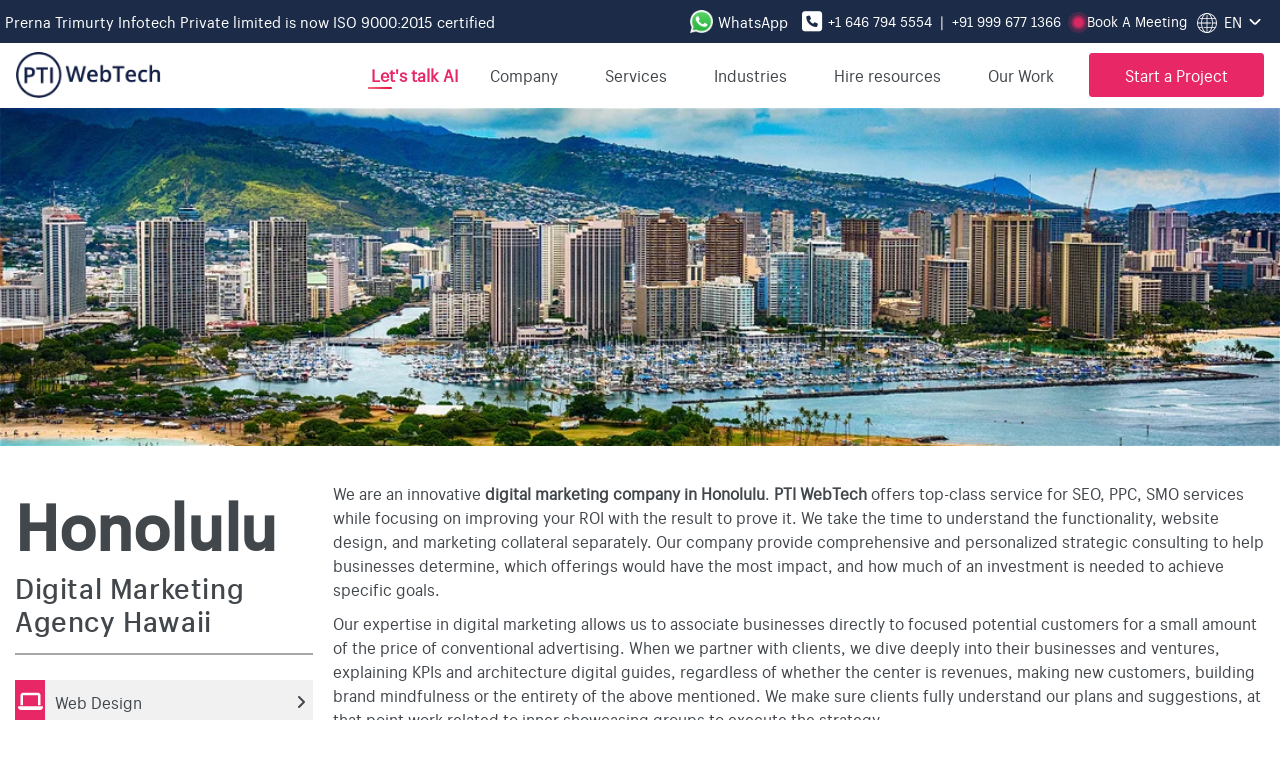

--- FILE ---
content_type: text/html; charset=utf-8
request_url: https://www.ptiwebtech.com/pages/honolulu-digital-marketing-agency-hawaii
body_size: 50964
content:
<!doctype html>
<html class="js" lang="en">
  <head><meta charset="utf-8">
    <meta http-equiv="X-UA-Compatible" content="IE=edge">
    <meta name="viewport" content="width=device-width,initial-scale=1">
    <meta name="theme-color" content="">
    <meta name="ahrefs-site-verification" content="ba84b4f866175be17b2bd51acb9d4b150f9606bd35bc9194643a40ecbed90899">
    
     
      <link rel="canonical" href="https://www.ptiwebtech.com/pages/honolulu-digital-marketing-agency-hawaii"> 
     <link rel="icon" type="image/png" href="//www.ptiwebtech.com/cdn/shop/files/favicon-new_273e1cf3-b131-4459-b5b6-149bb43ca725.webp?crop=center&height=32&v=1669375880&width=32"><link rel="preconnect" href="https://fonts.shopifycdn.com" crossorigin>
    
    <!-- Google Tag Manager -->
      <script>(function(w,d,s,l,i){w[l]=w[l]||[];w[l].push({'gtm.start':
      new Date().getTime(),event:'gtm.js'});var f=d.getElementsByTagName(s)[0],
      j=d.createElement(s),dl=l!='dataLayer'?'&l='+l:'';j.async=true;j.src=
      'https://www.googletagmanager.com/gtm.js?id='+i+dl;f.parentNode.insertBefore(j,f);
      })(window,document,'script','dataLayer','GTM-WBDSTDV');</script>
    <!-- End Google Tag Manager -->

      <title>
        Digital Marketing Agency in Honolulu | Digital Marketing Services Hawaii
 &ndash; PTI WebTech</title>
        
      <meta name="description" content="Get the best Digital Marketing Services in Honolulu, Hawaii. PTI WebTech is a top digital marketing agency in Honolulu. Get detail via the website or call us.">
      
      
<meta property="og:site_name" content="PTI WebTech">
<meta property="og:url" content="https://www.ptiwebtech.com/pages/honolulu-digital-marketing-agency-hawaii">
<meta property="og:title" content="Digital Marketing Agency in Honolulu | Digital Marketing Services Hawaii">
<meta property="og:type" content="website">
<meta property="og:description" content="Get the best Digital Marketing Services in Honolulu, Hawaii. PTI WebTech is a top digital marketing agency in Honolulu. Get detail via the website or call us."><meta property="og:image" content="http://www.ptiwebtech.com/cdn/shop/files/main_logo.png?height=628&pad_color=ffffff&v=1694859336&width=1200">
<meta property="og:image:secure_url" content="https://www.ptiwebtech.com/cdn/shop/files/main_logo.png?height=628&pad_color=ffffff&v=1694859336&width=1200">
<meta property="og:image:width" content="1200">
<meta property="og:image:height" content="628"><meta name="twitter:site" content="@ptiwebtech"><meta name="twitter:card" content="summary_large_image">
<meta name="twitter:title" content="Digital Marketing Agency in Honolulu | Digital Marketing Services Hawaii">
<meta name="twitter:description" content="Get the best Digital Marketing Services in Honolulu, Hawaii. PTI WebTech is a top digital marketing agency in Honolulu. Get detail via the website or call us.">


      
      <script src="//www.ptiwebtech.com/cdn/shop/t/88/assets/constants.js?v=132983761750457495441756533561" defer="defer"></script>
      <script src="//www.ptiwebtech.com/cdn/shop/t/88/assets/pubsub.js?v=25310214064522200911756533624" defer="defer"></script>
      <script src="//www.ptiwebtech.com/cdn/shop/t/88/assets/global.js?v=184345515105158409801756533567" defer="defer"></script><script>window.performance && window.performance.mark && window.performance.mark('shopify.content_for_header.start');</script><meta name="google-site-verification" content="pSbtL0VhaqwuH4nZ4p0Zk0u2ztFzQS5k88eZKHvP0pg">
<meta id="shopify-digital-wallet" name="shopify-digital-wallet" content="/67451224376/digital_wallets/dialog">
<meta name="shopify-checkout-api-token" content="baf292a1673d58bfa511be514c2f8286">
<meta id="in-context-paypal-metadata" data-shop-id="67451224376" data-venmo-supported="false" data-environment="production" data-locale="en_US" data-paypal-v4="true" data-currency="USD">
<script async="async" src="/checkouts/internal/preloads.js?locale=en-US"></script>
<script id="shopify-features" type="application/json">{"accessToken":"baf292a1673d58bfa511be514c2f8286","betas":["rich-media-storefront-analytics"],"domain":"www.ptiwebtech.com","predictiveSearch":true,"shopId":67451224376,"locale":"en"}</script>
<script>var Shopify = Shopify || {};
Shopify.shop = "pti-webtech.myshopify.com";
Shopify.locale = "en";
Shopify.currency = {"active":"USD","rate":"1.0"};
Shopify.country = "US";
Shopify.theme = {"name":"ptiwebTech.15.3","id":181262254392,"schema_name":"Dawn","schema_version":"15.3.0","theme_store_id":887,"role":"main"};
Shopify.theme.handle = "null";
Shopify.theme.style = {"id":null,"handle":null};
Shopify.cdnHost = "www.ptiwebtech.com/cdn";
Shopify.routes = Shopify.routes || {};
Shopify.routes.root = "/";</script>
<script type="module">!function(o){(o.Shopify=o.Shopify||{}).modules=!0}(window);</script>
<script>!function(o){function n(){var o=[];function n(){o.push(Array.prototype.slice.apply(arguments))}return n.q=o,n}var t=o.Shopify=o.Shopify||{};t.loadFeatures=n(),t.autoloadFeatures=n()}(window);</script>
<script id="shop-js-analytics" type="application/json">{"pageType":"page"}</script>
<script defer="defer" async type="module" src="//www.ptiwebtech.com/cdn/shopifycloud/shop-js/modules/v2/client.init-shop-cart-sync_C5BV16lS.en.esm.js"></script>
<script defer="defer" async type="module" src="//www.ptiwebtech.com/cdn/shopifycloud/shop-js/modules/v2/chunk.common_CygWptCX.esm.js"></script>
<script type="module">
  await import("//www.ptiwebtech.com/cdn/shopifycloud/shop-js/modules/v2/client.init-shop-cart-sync_C5BV16lS.en.esm.js");
await import("//www.ptiwebtech.com/cdn/shopifycloud/shop-js/modules/v2/chunk.common_CygWptCX.esm.js");

  window.Shopify.SignInWithShop?.initShopCartSync?.({"fedCMEnabled":true,"windoidEnabled":true});

</script>
<script id="__st">var __st={"a":67451224376,"offset":19800,"reqid":"5c587e7c-b351-4d23-bf3e-da25c0dc9c9f-1768719038","pageurl":"www.ptiwebtech.com\/pages\/honolulu-digital-marketing-agency-hawaii","s":"pages-105746661688","u":"15206e262504","p":"page","rtyp":"page","rid":105746661688};</script>
<script>window.ShopifyPaypalV4VisibilityTracking = true;</script>
<script id="captcha-bootstrap">!function(){'use strict';const t='contact',e='account',n='new_comment',o=[[t,t],['blogs',n],['comments',n],[t,'customer']],c=[[e,'customer_login'],[e,'guest_login'],[e,'recover_customer_password'],[e,'create_customer']],r=t=>t.map((([t,e])=>`form[action*='/${t}']:not([data-nocaptcha='true']) input[name='form_type'][value='${e}']`)).join(','),a=t=>()=>t?[...document.querySelectorAll(t)].map((t=>t.form)):[];function s(){const t=[...o],e=r(t);return a(e)}const i='password',u='form_key',d=['recaptcha-v3-token','g-recaptcha-response','h-captcha-response',i],f=()=>{try{return window.sessionStorage}catch{return}},m='__shopify_v',_=t=>t.elements[u];function p(t,e,n=!1){try{const o=window.sessionStorage,c=JSON.parse(o.getItem(e)),{data:r}=function(t){const{data:e,action:n}=t;return t[m]||n?{data:e,action:n}:{data:t,action:n}}(c);for(const[e,n]of Object.entries(r))t.elements[e]&&(t.elements[e].value=n);n&&o.removeItem(e)}catch(o){console.error('form repopulation failed',{error:o})}}const l='form_type',E='cptcha';function T(t){t.dataset[E]=!0}const w=window,h=w.document,L='Shopify',v='ce_forms',y='captcha';let A=!1;((t,e)=>{const n=(g='f06e6c50-85a8-45c8-87d0-21a2b65856fe',I='https://cdn.shopify.com/shopifycloud/storefront-forms-hcaptcha/ce_storefront_forms_captcha_hcaptcha.v1.5.2.iife.js',D={infoText:'Protected by hCaptcha',privacyText:'Privacy',termsText:'Terms'},(t,e,n)=>{const o=w[L][v],c=o.bindForm;if(c)return c(t,g,e,D).then(n);var r;o.q.push([[t,g,e,D],n]),r=I,A||(h.body.append(Object.assign(h.createElement('script'),{id:'captcha-provider',async:!0,src:r})),A=!0)});var g,I,D;w[L]=w[L]||{},w[L][v]=w[L][v]||{},w[L][v].q=[],w[L][y]=w[L][y]||{},w[L][y].protect=function(t,e){n(t,void 0,e),T(t)},Object.freeze(w[L][y]),function(t,e,n,w,h,L){const[v,y,A,g]=function(t,e,n){const i=e?o:[],u=t?c:[],d=[...i,...u],f=r(d),m=r(i),_=r(d.filter((([t,e])=>n.includes(e))));return[a(f),a(m),a(_),s()]}(w,h,L),I=t=>{const e=t.target;return e instanceof HTMLFormElement?e:e&&e.form},D=t=>v().includes(t);t.addEventListener('submit',(t=>{const e=I(t);if(!e)return;const n=D(e)&&!e.dataset.hcaptchaBound&&!e.dataset.recaptchaBound,o=_(e),c=g().includes(e)&&(!o||!o.value);(n||c)&&t.preventDefault(),c&&!n&&(function(t){try{if(!f())return;!function(t){const e=f();if(!e)return;const n=_(t);if(!n)return;const o=n.value;o&&e.removeItem(o)}(t);const e=Array.from(Array(32),(()=>Math.random().toString(36)[2])).join('');!function(t,e){_(t)||t.append(Object.assign(document.createElement('input'),{type:'hidden',name:u})),t.elements[u].value=e}(t,e),function(t,e){const n=f();if(!n)return;const o=[...t.querySelectorAll(`input[type='${i}']`)].map((({name:t})=>t)),c=[...d,...o],r={};for(const[a,s]of new FormData(t).entries())c.includes(a)||(r[a]=s);n.setItem(e,JSON.stringify({[m]:1,action:t.action,data:r}))}(t,e)}catch(e){console.error('failed to persist form',e)}}(e),e.submit())}));const S=(t,e)=>{t&&!t.dataset[E]&&(n(t,e.some((e=>e===t))),T(t))};for(const o of['focusin','change'])t.addEventListener(o,(t=>{const e=I(t);D(e)&&S(e,y())}));const B=e.get('form_key'),M=e.get(l),P=B&&M;t.addEventListener('DOMContentLoaded',(()=>{const t=y();if(P)for(const e of t)e.elements[l].value===M&&p(e,B);[...new Set([...A(),...v().filter((t=>'true'===t.dataset.shopifyCaptcha))])].forEach((e=>S(e,t)))}))}(h,new URLSearchParams(w.location.search),n,t,e,['guest_login'])})(!0,!0)}();</script>
<script integrity="sha256-4kQ18oKyAcykRKYeNunJcIwy7WH5gtpwJnB7kiuLZ1E=" data-source-attribution="shopify.loadfeatures" defer="defer" src="//www.ptiwebtech.com/cdn/shopifycloud/storefront/assets/storefront/load_feature-a0a9edcb.js" crossorigin="anonymous"></script>
<script data-source-attribution="shopify.dynamic_checkout.dynamic.init">var Shopify=Shopify||{};Shopify.PaymentButton=Shopify.PaymentButton||{isStorefrontPortableWallets:!0,init:function(){window.Shopify.PaymentButton.init=function(){};var t=document.createElement("script");t.src="https://www.ptiwebtech.com/cdn/shopifycloud/portable-wallets/latest/portable-wallets.en.js",t.type="module",document.head.appendChild(t)}};
</script>
<script data-source-attribution="shopify.dynamic_checkout.buyer_consent">
  function portableWalletsHideBuyerConsent(e){var t=document.getElementById("shopify-buyer-consent"),n=document.getElementById("shopify-subscription-policy-button");t&&n&&(t.classList.add("hidden"),t.setAttribute("aria-hidden","true"),n.removeEventListener("click",e))}function portableWalletsShowBuyerConsent(e){var t=document.getElementById("shopify-buyer-consent"),n=document.getElementById("shopify-subscription-policy-button");t&&n&&(t.classList.remove("hidden"),t.removeAttribute("aria-hidden"),n.addEventListener("click",e))}window.Shopify?.PaymentButton&&(window.Shopify.PaymentButton.hideBuyerConsent=portableWalletsHideBuyerConsent,window.Shopify.PaymentButton.showBuyerConsent=portableWalletsShowBuyerConsent);
</script>
<script data-source-attribution="shopify.dynamic_checkout.cart.bootstrap">document.addEventListener("DOMContentLoaded",(function(){function t(){return document.querySelector("shopify-accelerated-checkout-cart, shopify-accelerated-checkout")}if(t())Shopify.PaymentButton.init();else{new MutationObserver((function(e,n){t()&&(Shopify.PaymentButton.init(),n.disconnect())})).observe(document.body,{childList:!0,subtree:!0})}}));
</script>
<link id="shopify-accelerated-checkout-styles" rel="stylesheet" media="screen" href="https://www.ptiwebtech.com/cdn/shopifycloud/portable-wallets/latest/accelerated-checkout-backwards-compat.css" crossorigin="anonymous">
<style id="shopify-accelerated-checkout-cart">
        #shopify-buyer-consent {
  margin-top: 1em;
  display: inline-block;
  width: 100%;
}

#shopify-buyer-consent.hidden {
  display: none;
}

#shopify-subscription-policy-button {
  background: none;
  border: none;
  padding: 0;
  text-decoration: underline;
  font-size: inherit;
  cursor: pointer;
}

#shopify-subscription-policy-button::before {
  box-shadow: none;
}

      </style>
<script id="sections-script" data-sections="header" defer="defer" src="//www.ptiwebtech.com/cdn/shop/t/88/compiled_assets/scripts.js?v=43270"></script>
<script>window.performance && window.performance.mark && window.performance.mark('shopify.content_for_header.end');</script>


    <style data-shopify>
      @font-face {
  font-family: Assistant;
  font-weight: 400;
  font-style: normal;
  font-display: swap;
  src: url("//www.ptiwebtech.com/cdn/fonts/assistant/assistant_n4.9120912a469cad1cc292572851508ca49d12e768.woff2") format("woff2"),
       url("//www.ptiwebtech.com/cdn/fonts/assistant/assistant_n4.6e9875ce64e0fefcd3f4446b7ec9036b3ddd2985.woff") format("woff");
}

      Liquid error (layout/theme line 78): font_face can only be used with a font drop
      
      
      @font-face {
  font-family: Assistant;
  font-weight: 400;
  font-style: normal;
  font-display: swap;
  src: url("//www.ptiwebtech.com/cdn/fonts/assistant/assistant_n4.9120912a469cad1cc292572851508ca49d12e768.woff2") format("woff2"),
       url("//www.ptiwebtech.com/cdn/fonts/assistant/assistant_n4.6e9875ce64e0fefcd3f4446b7ec9036b3ddd2985.woff") format("woff");
}

        
      
     
    body {
      color: rgba(var(--color-foreground), 0.75);
      background-color: rgb(var(--color-background));
    }

    :root {
      --font-body-family: Assistant, sans-serif;
      --font-body-style: normal;
      --font-body-weight: 400;
      --font-body-weight-bold: 700;
      --font-heading-family: Assistant, sans-serif;
      --font-heading-style: normal;
      --font-heading-weight: 400;
      --font-body-scale: 1.0;
      --font-heading-scale: 1.0;
      --media-padding: px;
      --media-border-opacity: 0.05;
      --media-border-width: 1px;
      --media-radius: 0px;
      --media-shadow-opacity: 0.0;
      --media-shadow-horizontal-offset: 0px;
      --media-shadow-vertical-offset: 4px;
      --media-shadow-blur-radius: 5px;
      --media-shadow-visible: 0;
      --page-width: 120rem;
      --page-width-margin: 0rem;
      --product-card-image-padding: 0.0rem;
      --product-card-corner-radius: 0.0rem;
      --product-card-text-alignment: left;
      --product-card-border-width: 0.0rem;
      --product-card-border-opacity: 0.1;
      --product-card-shadow-opacity: 0.0;
      --product-card-shadow-visible: 0;
      --product-card-shadow-horizontal-offset: 0.0rem;
      --product-card-shadow-vertical-offset: 0.4rem;
      --product-card-shadow-blur-radius: 0.5rem;
      --collection-card-image-padding: 0.0rem;
      --collection-card-corner-radius: 0.0rem;
      --collection-card-text-alignment: left;
      --collection-card-border-width: 0.0rem;
      --collection-card-border-opacity: 0.1;
      --collection-card-shadow-opacity: 0.0;
      --collection-card-shadow-visible: 0;
      --collection-card-shadow-horizontal-offset: 0.0rem;
      --collection-card-shadow-vertical-offset: 0.4rem;
      --collection-card-shadow-blur-radius: 0.5rem;
      --blog-card-image-padding: 0.0rem;
      --blog-card-corner-radius: 0.0rem;
      --blog-card-text-alignment: left;
      --blog-card-border-width: 0.0rem;
      --blog-card-border-opacity: 0.1;
      --blog-card-shadow-opacity: 0.0;
      --blog-card-shadow-visible: 0;
      --blog-card-shadow-horizontal-offset: 0.0rem;
      --blog-card-shadow-vertical-offset: 0.4rem;
      --blog-card-shadow-blur-radius: 0.5rem;
      --badge-corner-radius: 4.0rem;
      --popup-border-width: 1px;
      --popup-border-opacity: 0.1;
      --popup-corner-radius: 0px;
      --popup-shadow-opacity: 0.0;
      --popup-shadow-horizontal-offset: 0px;
      --popup-shadow-vertical-offset: 4px;
      --popup-shadow-blur-radius: 5px;
      --drawer-border-width: 1px;
      --drawer-border-opacity: 0.1;
      --drawer-shadow-opacity: 0.0;
      --drawer-shadow-horizontal-offset: 0px;
      --drawer-shadow-vertical-offset: 4px;
      --drawer-shadow-blur-radius: 5px;
      --spacing-sections-desktop: 0px;
      --spacing-sections-mobile: 0px;
      --grid-desktop-vertical-spacing: 8px;
      --grid-desktop-horizontal-spacing: 8px;
      --grid-mobile-vertical-spacing: 4px;
      --grid-mobile-horizontal-spacing: 4px;
      --text-boxes-border-opacity: 0.1;
      --text-boxes-border-width: 0px;
      --text-boxes-radius: 0px;
      --text-boxes-shadow-opacity: 0.0;
      --text-boxes-shadow-visible: 0;
      --text-boxes-shadow-horizontal-offset: 0px;
      --text-boxes-shadow-vertical-offset: 4px;
      --text-boxes-shadow-blur-radius: 5px;
      --buttons-radius: 0px;
      --buttons-radius-outset: 0px;
      --buttons-border-width: 1px;
      --buttons-border-opacity: 1.0;
      --buttons-shadow-opacity: 0.0;
      --buttons-shadow-visible: 0;
      --buttons-shadow-horizontal-offset: 0px;
      --buttons-shadow-vertical-offset: 4px;
      --buttons-shadow-blur-radius: 5px;
      --buttons-border-offset: 0px;
      --inputs-radius: 0px;
      --inputs-border-width: 1px;
      --inputs-border-opacity: 0.55;
      --inputs-shadow-opacity: 0.0;
      --inputs-shadow-horizontal-offset: 0px;
      --inputs-margin-offset: 0px;
      --inputs-shadow-vertical-offset: 4px;
      --inputs-shadow-blur-radius: 5px;
      --inputs-radius-outset: 0px;
      --variant-pills-radius: 40px;
      --variant-pills-border-width: 1px;
      --variant-pills-border-opacity: 0.55;
      --variant-pills-shadow-opacity: 0.0;
      --variant-pills-shadow-horizontal-offset: 0px;
      --variant-pills-shadow-vertical-offset: 4px;
      --variant-pills-shadow-blur-radius: 5px;
    }
    *,
    *::before,
    *::after {
      box-sizing: inherit;
    }
    
    html {
      box-sizing: border-box;
      font-size: calc(var(--font-body-scale) * 62.5%);
      height: 100%;
    }
    
    body {
      display: grid;
      grid-template-rows: auto auto 1fr auto;
      grid-template-columns: 100%;
      min-height: 100%;
      margin: 0;
      font-size: 1.5rem;
      letter-spacing: 0.06rem;
      line-height: calc(1 + 0.8 / var(--font-body-scale));
      font-family: var(--font-body-family);
      font-style: var(--font-body-style);
      font-weight: var(--font-body-weight);
    }
    
    @media screen and (min-width: 750px) {
      body {
        font-size: 1.6rem;
      }
    }
    
    /* 26-05-2025 critical css */
    .middle_section1 h3 {
      text-align: left;
      font-size: 22px;
      color: #42474c;
    }

    .mobile-view{
      display: none;
    }
    
    .header__menu-item span a:hover {
      text-decoration: none;
    }
    
    .header__menu-item:hover {
      text-decoration: none;
    }
    
    .pti-contacts .header__menu-item span{
      font-weight: 400;
      position: relative;
      display: inline-block;
      transition: all .3s ease-in-out;
    }
    
    .pti-contacts.button-contact a>span>span {
      position: absolute;
      display: inline-block;
      right: 0;
      top: 0;
      transition: .2s;
      opacity: 0;
    }
    
    .button-contact a:hover>span>span {
      transition: .2s;
      opacity: 1;
    }
    
    .button-contact a:hover>span {
      transform: translateX(-16px);
      transition: .2s;
    }
    
    .button-contact a:hover>span>span {
      transform: translateX(25px);
      transition: .2s;
      opacity: 1;
    }
    
    .growth-banner_text {
      position: relative;
    }
    
    .you_think ul li:before {
      z-index: 0 !important;
    }
    
    .variety-of-services .col-md-4 {
      padding-right: 10px;
      padding-left: 10px;
    }
    
    .tech-data-section ul li a:hover,
    .see_more:hover,
    .you_think .think-6 .text-btn-box a:hover{
      text-decoration: none;
    }
    
    .new_portfolio .new_portfolio_grid .new_portfolio_grid_text {
      z-index: 2;
    }
    
    a:hover{
      text-decoration: none !important;
    }
    
    .frequently_asked_left {
      position: relative;
    }
    
    .middle_section1 {
      float: left;
      width: 20%;
    }
    
    .row.middle_section {
      padding-top: 35px;
    }
    
    .top-info-inquiry {
      margin-top: 20px;
    }
    
    .middle_section1 span a {
      color: #122349;
    }
    
    .middle_section1 ul {
      margin: 16px 0 0;
    }
    
    .middle_section1 ul li {
      margin-bottom: 10px;
    }
    
    .middle_section1 ul li a::after {
      position: absolute;
      content: "";
      height: 3px;
      width: 0;
      left: 0;
      right: 0;
      bottom: -2px;
      background-color: initial;
      color: #42474c;
      border-bottom: 2px solid #42474c;
      transition: all .3s ease-in-out;
      transform: translate(0, 0)translateZ(0);
      -webkit-transform: translate(0, 0)translateZ(0);
    }
    
    .middle_section1 ul li a:hover::after {
      width: 100%;
    }
    
    .middle_section1 ul li a {
      color: #42474c;
      transition: all .3s ease-in-out;
      position: relative;
    }
    
    .custom-footer-section p.span-text {
      font-size: 14px;
      color: #212529;
    }
    
    .custom-footer-section p.mail-footer a {
      font-size: 14px;
    }
    
    .row.bottom_section {
      border-top: 1px solid #e1e1e2;
      margin-top: 25px;
      padding-top: 20px;
      padding-bottom: 20px;
      margin-bottom: 0;
      border-bottom: 1px solid #e1e1e2;
    }
    
    .bottom_section_left {
      width: 50%;
      float: left;
      width: 50%;
      text-align: left;
      color: #42474c;
      font-size: 16px;
    }
    
    ul.social_icons {
      margin: 0;
      float: right;
      text-align: right;
      width: 40%;
      width: 20%;
    }
    
    ul.social_icons li {
      display: inline-block;
      width: auto;
      margin-right: 25px;
      font-size: 20px;
    }
    
    .row.tooter_patner {
      margin-bottom: 30px;
    }
    
    .tooter_patner ul {
      max-width: 1030px;
      margin: 0 auto;
      padding: 30px 0 0;
      overflow: hidden;
    }
    
    strong {
      color: #42474c;
      font-weight: 600;
    }
    
    .footer-content p a {
      text-decoration: underline;
      color: #42474c;
    }
          
    .fade_in_animation.visible {
      opacity: 1;
      visibility: visible;
      transform: translateY(0);
      -webkit-transform: translateY(0);
      -webkit-transform-origin: bottom;
      transform-origin: bottom;
    }
    
    .fade_in_animation {
      opacity: 0;
      visibility: hidden;
      transform: translateY(20%);
      -webkit-transform: translateY(20%);
      transition: .6s ease-in-out;
      -webkit-transition: .6s ease-in-out;
      -webkit-transform-origin: bottom;
      transform-origin: bottom;
    }
    
    .you_block_img img{
      width: 100%; 
    }
    
    .my-popup .pti-popup-main-section .content-element img, .my-popup .base-my-banner .content-element img {
      width: 100% !important;
    }
    
    /* 27/05/2025 */

    @media (max-width: 991px){
      .growth-banner .growth-banner_text img {
        height: auto;
      }
       
      .js .menu-drawer__menu li a {
        color: #42474c;
      }
      
      .recognition_and_row li img {
        width: 100% !important;
      }
      
      .middle_section1.logo img {
        width: auto !important;
      }
      
      .middle_section1 {
        width: 33.33%;
      }
    }
    
    @media (max-width: 767px){
      .middle_section1 {
        width: 33.33%;
      }
      
      .middle_section1:nth-child(2n) {
        width: 100%;
        margin-bottom: 20px;
      }
      
      .middle_section1:nth-child(3n) {
        margin-bottom: 20px;
      }
      
      .main-lider-base .slick-slide img {
        display: block;
        width: 100%;
        height: auto;
      }
      
      .middle_section1.logo img {
        width: 45% !important;
      }
      
      .custom-footer-section p.span-text img {
        width: auto !important;
      }
    }
    
    @media (max-width: 580px){
      .why_work_pti ul .work_5 .why_work_imgbox img {
        width: 140px;
        height: auto;
      }
      
      .middle_section1 {
        width: 100%;
      }
      
      .why_work_pti ul .work_5 .why_work_imgbox img {
        height: auto;
      }
      
      .why_work_pti ul .work_3 .why_work_imgbox img {
        height: auto;
      }
      
      .store-top p {
        margin-bottom: 100px !important;
      }
      
      span.switch-location {
        position: absolute;
        bottom: 28%;
        left: 11px;
      }
      
      .plan-price {
        margin-bottom: 40px;
      }
      
      .best-value {
        top: -62px !important;
      }  
    }
  </style>
    
    <link rel="stylesheet" href="//www.ptiwebtech.com/cdn/shop/t/88/assets/component-cart-items.css?v=123238115697927560811756533542" media="print" onload="this.media='all'">
    <link rel="stylesheet" href="https://cdnjs.cloudflare.com/ajax/libs/font-awesome/6.7.2/css/all.min.css" media="print" onload="this.media='all'">
    
    <link href="//www.ptiwebtech.com/cdn/shop/t/88/assets/base.css?v=159841507637079171801756533537" rel="stylesheet" type="text/css" media="all" />
    <link href="//www.ptiwebtech.com/cdn/shop/t/88/assets/bootstrap.css?v=165526039709078827821756533537" rel="stylesheet" type="text/css" media="all" />
    
    
      <link href="//www.ptiwebtech.com/cdn/shop/t/88/assets/style.css?v=66552447325785841001759482452" rel="stylesheet" type="text/css" media="all" />
    
    
    <link href="//www.ptiwebtech.com/cdn/shop/t/88/assets/custom.css?v=127439643329907728341756896644" rel="stylesheet" type="text/css" media="all" />
    <link href="//www.ptiwebtech.com/cdn/shop/t/88/assets/slick.css?v=145848949148895135211756533640" rel="stylesheet" type="text/css" media="all" />
    <link href="//www.ptiwebtech.com/cdn/shop/t/88/assets/style2023.css?v=119136555483122193761758542356" rel="stylesheet" type="text/css" media="all" />
    <link href="//www.ptiwebtech.com/cdn/shop/t/88/assets/style_2024.css?v=117897387801807745661763985323" rel="stylesheet" type="text/css" media="all" />
    <link href="//www.ptiwebtech.com/cdn/shop/t/88/assets/style_2025.css?v=54460781299802888051766040813" rel="stylesheet" type="text/css" media="all" />
    
    <noscript>
      <link href="//www.ptiwebtech.com/cdn/shop/t/88/assets/base.css?v=159841507637079171801756533537" rel="stylesheet" type="text/css" media="all" />
      <link href="//www.ptiwebtech.com/cdn/shop/t/88/assets/bootstrap.css?v=165526039709078827821756533537" rel="stylesheet" type="text/css" media="all" />
      
      
        <link href="//www.ptiwebtech.com/cdn/shop/t/88/assets/style.css?v=66552447325785841001759482452" rel="stylesheet" type="text/css" media="all" />
      
      
      <link href="//www.ptiwebtech.com/cdn/shop/t/88/assets/custom.css?v=127439643329907728341756896644" rel="stylesheet" type="text/css" media="all" />
      <link href="//www.ptiwebtech.com/cdn/shop/t/88/assets/slick.css?v=145848949148895135211756533640" rel="stylesheet" type="text/css" media="all" />
      <link href="//www.ptiwebtech.com/cdn/shop/t/88/assets/style2023.css?v=119136555483122193761758542356" rel="stylesheet" type="text/css" media="all" />
      <link href="//www.ptiwebtech.com/cdn/shop/t/88/assets/style_2024.css?v=117897387801807745661763985323" rel="stylesheet" type="text/css" media="all" />
      <link href="//www.ptiwebtech.com/cdn/shop/t/88/assets/style_2025.css?v=54460781299802888051766040813" rel="stylesheet" type="text/css" media="all" />
    </noscript><link rel="preload" as="font" href="//www.ptiwebtech.com/cdn/fonts/assistant/assistant_n4.9120912a469cad1cc292572851508ca49d12e768.woff2" type="font/woff2" crossorigin><link rel="preload" as="font" href="//www.ptiwebtech.com/cdn/fonts/assistant/assistant_n4.9120912a469cad1cc292572851508ca49d12e768.woff2" type="font/woff2" crossorigin><link href="//www.ptiwebtech.com/cdn/shop/t/88/assets/component-localization-form.css?v=170315343355214948141756533549" rel="stylesheet" type="text/css" media="all" />
      <script src="//www.ptiwebtech.com/cdn/shop/t/88/assets/localization-form.js?v=144176611646395275351756533614" defer="defer"></script>
      <script src="//www.ptiwebtech.com/cdn/shop/t/88/assets/jquery.js?v=154527277918247284581756533613" type="text/javascript"></script>
      <script src="//www.ptiwebtech.com/cdn/shop/t/88/assets/slick.js?v=36161721694032611821756817803" type="text/javascript"></script>
    
    
    <script>
      if (Shopify.designMode) {
        document.documentElement.classList.add('shopify-design-mode');
      }
    </script>
    
    <script>
      function loadClarity() {
        (function(c,l,a,r,i,t,y){
          c[a]=c[a]||function(){(c[a].q=c[a].q||[]).push(arguments)};
          t=l.createElement(r);t.async=1;t.src="https://www.clarity.ms/tag/q51clvow7g";
          y=l.getElementsByTagName(r)[0];y.parentNode.insertBefore(t,y);
        })(window, document, "clarity", "script", "q51clvow7g");
        
        window.removeEventListener('scroll', loadClarity);
        window.removeEventListener('mousemove', loadClarity);
        window.removeEventListener('touchstart', loadClarity);
      }
      
      window.addEventListener('scroll', loadClarity, { once: true });
      window.addEventListener('mousemove', loadClarity, { once: true });
      window.addEventListener('touchstart', loadClarity, { once: true });
    </script>
  <!-- BEGIN app block: shopify://apps/judge-me-reviews/blocks/judgeme_core/61ccd3b1-a9f2-4160-9fe9-4fec8413e5d8 --><!-- Start of Judge.me Core -->






<link rel="dns-prefetch" href="https://cdnwidget.judge.me">
<link rel="dns-prefetch" href="https://cdn.judge.me">
<link rel="dns-prefetch" href="https://cdn1.judge.me">
<link rel="dns-prefetch" href="https://api.judge.me">

<script data-cfasync='false' class='jdgm-settings-script'>window.jdgmSettings={"pagination":5,"disable_web_reviews":false,"badge_no_review_text":"No reviews","badge_n_reviews_text":"{{ n }} review/reviews","hide_badge_preview_if_no_reviews":true,"badge_hide_text":false,"enforce_center_preview_badge":false,"widget_title":"Customer Reviews","widget_open_form_text":"Write a review","widget_close_form_text":"Cancel review","widget_refresh_page_text":"Refresh page","widget_summary_text":"Based on {{ number_of_reviews }} review/reviews","widget_no_review_text":"Be the first to write a review","widget_name_field_text":"Display name","widget_verified_name_field_text":"Verified Name (public)","widget_name_placeholder_text":"Display name","widget_required_field_error_text":"This field is required.","widget_email_field_text":"Email address","widget_verified_email_field_text":"Verified Email (private, can not be edited)","widget_email_placeholder_text":"Your email address","widget_email_field_error_text":"Please enter a valid email address.","widget_rating_field_text":"Rating","widget_review_title_field_text":"Review Title","widget_review_title_placeholder_text":"Give your review a title","widget_review_body_field_text":"Review content","widget_review_body_placeholder_text":"Start writing here...","widget_pictures_field_text":"Picture/Video (optional)","widget_submit_review_text":"Submit Review","widget_submit_verified_review_text":"Submit Verified Review","widget_submit_success_msg_with_auto_publish":"Thank you! Please refresh the page in a few moments to see your review. You can remove or edit your review by logging into \u003ca href='https://judge.me/login' target='_blank' rel='nofollow noopener'\u003eJudge.me\u003c/a\u003e","widget_submit_success_msg_no_auto_publish":"Thank you! Your review will be published as soon as it is approved by the shop admin. You can remove or edit your review by logging into \u003ca href='https://judge.me/login' target='_blank' rel='nofollow noopener'\u003eJudge.me\u003c/a\u003e","widget_show_default_reviews_out_of_total_text":"Showing {{ n_reviews_shown }} out of {{ n_reviews }} reviews.","widget_show_all_link_text":"Show all","widget_show_less_link_text":"Show less","widget_author_said_text":"{{ reviewer_name }} said:","widget_days_text":"{{ n }} days ago","widget_weeks_text":"{{ n }} week/weeks ago","widget_months_text":"{{ n }} month/months ago","widget_years_text":"{{ n }} year/years ago","widget_yesterday_text":"Yesterday","widget_today_text":"Today","widget_replied_text":"\u003e\u003e {{ shop_name }} replied:","widget_read_more_text":"Read more","widget_reviewer_name_as_initial":"","widget_rating_filter_color":"#fbcd0a","widget_rating_filter_see_all_text":"See all reviews","widget_sorting_most_recent_text":"Most Recent","widget_sorting_highest_rating_text":"Highest Rating","widget_sorting_lowest_rating_text":"Lowest Rating","widget_sorting_with_pictures_text":"Only Pictures","widget_sorting_most_helpful_text":"Most Helpful","widget_open_question_form_text":"Ask a question","widget_reviews_subtab_text":"Reviews","widget_questions_subtab_text":"Questions","widget_question_label_text":"Question","widget_answer_label_text":"Answer","widget_question_placeholder_text":"Write your question here","widget_submit_question_text":"Submit Question","widget_question_submit_success_text":"Thank you for your question! We will notify you once it gets answered.","verified_badge_text":"Verified","verified_badge_bg_color":"","verified_badge_text_color":"","verified_badge_placement":"left-of-reviewer-name","widget_review_max_height":"","widget_hide_border":false,"widget_social_share":false,"widget_thumb":false,"widget_review_location_show":false,"widget_location_format":"","all_reviews_include_out_of_store_products":true,"all_reviews_out_of_store_text":"(out of store)","all_reviews_pagination":100,"all_reviews_product_name_prefix_text":"about","enable_review_pictures":true,"enable_question_anwser":false,"widget_theme":"default","review_date_format":"mm/dd/yyyy","default_sort_method":"most-recent","widget_product_reviews_subtab_text":"Product Reviews","widget_shop_reviews_subtab_text":"Shop Reviews","widget_other_products_reviews_text":"Reviews for other products","widget_store_reviews_subtab_text":"Store reviews","widget_no_store_reviews_text":"This store hasn't received any reviews yet","widget_web_restriction_product_reviews_text":"This product hasn't received any reviews yet","widget_no_items_text":"No items found","widget_show_more_text":"Show more","widget_write_a_store_review_text":"Write a Store Review","widget_other_languages_heading":"Reviews in Other Languages","widget_translate_review_text":"Translate review to {{ language }}","widget_translating_review_text":"Translating...","widget_show_original_translation_text":"Show original ({{ language }})","widget_translate_review_failed_text":"Review couldn't be translated.","widget_translate_review_retry_text":"Retry","widget_translate_review_try_again_later_text":"Try again later","show_product_url_for_grouped_product":false,"widget_sorting_pictures_first_text":"Pictures First","show_pictures_on_all_rev_page_mobile":false,"show_pictures_on_all_rev_page_desktop":false,"floating_tab_hide_mobile_install_preference":false,"floating_tab_button_name":"★ Reviews","floating_tab_title":"Let customers speak for us","floating_tab_button_color":"","floating_tab_button_background_color":"","floating_tab_url":"","floating_tab_url_enabled":false,"floating_tab_tab_style":"text","all_reviews_text_badge_text":"Customers rate us {{ shop.metafields.judgeme.all_reviews_rating | round: 1 }}/5 based on {{ shop.metafields.judgeme.all_reviews_count }} reviews.","all_reviews_text_badge_text_branded_style":"{{ shop.metafields.judgeme.all_reviews_rating | round: 1 }} out of 5 stars based on {{ shop.metafields.judgeme.all_reviews_count }} reviews","is_all_reviews_text_badge_a_link":false,"show_stars_for_all_reviews_text_badge":false,"all_reviews_text_badge_url":"","all_reviews_text_style":"branded","all_reviews_text_color_style":"judgeme_brand_color","all_reviews_text_color":"#108474","all_reviews_text_show_jm_brand":true,"featured_carousel_show_header":true,"featured_carousel_title":"Let customers speak for us","testimonials_carousel_title":"Customers are saying","videos_carousel_title":"Real customer stories","cards_carousel_title":"Customers are saying","featured_carousel_count_text":"from {{ n }} reviews","featured_carousel_add_link_to_all_reviews_page":false,"featured_carousel_url":"","featured_carousel_show_images":true,"featured_carousel_autoslide_interval":5,"featured_carousel_arrows_on_the_sides":false,"featured_carousel_height":250,"featured_carousel_width":80,"featured_carousel_image_size":0,"featured_carousel_image_height":250,"featured_carousel_arrow_color":"#eeeeee","verified_count_badge_style":"branded","verified_count_badge_orientation":"horizontal","verified_count_badge_color_style":"judgeme_brand_color","verified_count_badge_color":"#108474","is_verified_count_badge_a_link":false,"verified_count_badge_url":"","verified_count_badge_show_jm_brand":true,"widget_rating_preset_default":5,"widget_first_sub_tab":"product-reviews","widget_show_histogram":true,"widget_histogram_use_custom_color":false,"widget_pagination_use_custom_color":false,"widget_star_use_custom_color":false,"widget_verified_badge_use_custom_color":false,"widget_write_review_use_custom_color":false,"picture_reminder_submit_button":"Upload Pictures","enable_review_videos":false,"mute_video_by_default":false,"widget_sorting_videos_first_text":"Videos First","widget_review_pending_text":"Pending","featured_carousel_items_for_large_screen":3,"social_share_options_order":"Facebook,Twitter","remove_microdata_snippet":true,"disable_json_ld":false,"enable_json_ld_products":false,"preview_badge_show_question_text":false,"preview_badge_no_question_text":"No questions","preview_badge_n_question_text":"{{ number_of_questions }} question/questions","qa_badge_show_icon":false,"qa_badge_position":"same-row","remove_judgeme_branding":false,"widget_add_search_bar":false,"widget_search_bar_placeholder":"Search","widget_sorting_verified_only_text":"Verified only","featured_carousel_theme":"default","featured_carousel_show_rating":true,"featured_carousel_show_title":true,"featured_carousel_show_body":true,"featured_carousel_show_date":false,"featured_carousel_show_reviewer":true,"featured_carousel_show_product":false,"featured_carousel_header_background_color":"#108474","featured_carousel_header_text_color":"#ffffff","featured_carousel_name_product_separator":"reviewed","featured_carousel_full_star_background":"#108474","featured_carousel_empty_star_background":"#dadada","featured_carousel_vertical_theme_background":"#f9fafb","featured_carousel_verified_badge_enable":true,"featured_carousel_verified_badge_color":"#0D52FF","featured_carousel_border_style":"round","featured_carousel_review_line_length_limit":3,"featured_carousel_more_reviews_button_text":"Read more reviews","featured_carousel_view_product_button_text":"View product","all_reviews_page_load_reviews_on":"scroll","all_reviews_page_load_more_text":"Load More Reviews","disable_fb_tab_reviews":false,"enable_ajax_cdn_cache":false,"widget_advanced_speed_features":5,"widget_public_name_text":"displayed publicly like","default_reviewer_name":"John Smith","default_reviewer_name_has_non_latin":true,"widget_reviewer_anonymous":"Anonymous","medals_widget_title":"Judge.me Review Medals","medals_widget_background_color":"#f9fafb","medals_widget_position":"footer_all_pages","medals_widget_border_color":"#f9fafb","medals_widget_verified_text_position":"left","medals_widget_use_monochromatic_version":false,"medals_widget_elements_color":"#108474","show_reviewer_avatar":true,"widget_invalid_yt_video_url_error_text":"Not a YouTube video URL","widget_max_length_field_error_text":"Please enter no more than {0} characters.","widget_show_country_flag":false,"widget_show_collected_via_shop_app":true,"widget_verified_by_shop_badge_style":"light","widget_verified_by_shop_text":"Verified by Shop","widget_show_photo_gallery":false,"widget_load_with_code_splitting":true,"widget_ugc_install_preference":false,"widget_ugc_title":"Made by us, Shared by you","widget_ugc_subtitle":"Tag us to see your picture featured in our page","widget_ugc_arrows_color":"#ffffff","widget_ugc_primary_button_text":"Buy Now","widget_ugc_primary_button_background_color":"#108474","widget_ugc_primary_button_text_color":"#ffffff","widget_ugc_primary_button_border_width":"0","widget_ugc_primary_button_border_style":"none","widget_ugc_primary_button_border_color":"#108474","widget_ugc_primary_button_border_radius":"25","widget_ugc_secondary_button_text":"Load More","widget_ugc_secondary_button_background_color":"#ffffff","widget_ugc_secondary_button_text_color":"#108474","widget_ugc_secondary_button_border_width":"2","widget_ugc_secondary_button_border_style":"solid","widget_ugc_secondary_button_border_color":"#108474","widget_ugc_secondary_button_border_radius":"25","widget_ugc_reviews_button_text":"View Reviews","widget_ugc_reviews_button_background_color":"#ffffff","widget_ugc_reviews_button_text_color":"#108474","widget_ugc_reviews_button_border_width":"2","widget_ugc_reviews_button_border_style":"solid","widget_ugc_reviews_button_border_color":"#108474","widget_ugc_reviews_button_border_radius":"25","widget_ugc_reviews_button_link_to":"judgeme-reviews-page","widget_ugc_show_post_date":true,"widget_ugc_max_width":"800","widget_rating_metafield_value_type":true,"widget_primary_color":"#E82866","widget_enable_secondary_color":false,"widget_secondary_color":"#edf5f5","widget_summary_average_rating_text":"{{ average_rating }} out of 5","widget_media_grid_title":"Customer photos \u0026 videos","widget_media_grid_see_more_text":"See more","widget_round_style":false,"widget_show_product_medals":true,"widget_verified_by_judgeme_text":"Verified by Judge.me","widget_show_store_medals":true,"widget_verified_by_judgeme_text_in_store_medals":"Verified by Judge.me","widget_media_field_exceed_quantity_message":"Sorry, we can only accept {{ max_media }} for one review.","widget_media_field_exceed_limit_message":"{{ file_name }} is too large, please select a {{ media_type }} less than {{ size_limit }}MB.","widget_review_submitted_text":"Review Submitted!","widget_question_submitted_text":"Question Submitted!","widget_close_form_text_question":"Cancel","widget_write_your_answer_here_text":"Write your answer here","widget_enabled_branded_link":true,"widget_show_collected_by_judgeme":true,"widget_reviewer_name_color":"","widget_write_review_text_color":"","widget_write_review_bg_color":"","widget_collected_by_judgeme_text":"collected by Judge.me","widget_pagination_type":"standard","widget_load_more_text":"Load More","widget_load_more_color":"#108474","widget_full_review_text":"Full Review","widget_read_more_reviews_text":"Read More Reviews","widget_read_questions_text":"Read Questions","widget_questions_and_answers_text":"Questions \u0026 Answers","widget_verified_by_text":"Verified by","widget_verified_text":"Verified","widget_number_of_reviews_text":"{{ number_of_reviews }} reviews","widget_back_button_text":"Back","widget_next_button_text":"Next","widget_custom_forms_filter_button":"Filters","custom_forms_style":"horizontal","widget_show_review_information":false,"how_reviews_are_collected":"How reviews are collected?","widget_show_review_keywords":false,"widget_gdpr_statement":"How we use your data: We'll only contact you about the review you left, and only if necessary. By submitting your review, you agree to Judge.me's \u003ca href='https://judge.me/terms' target='_blank' rel='nofollow noopener'\u003eterms\u003c/a\u003e, \u003ca href='https://judge.me/privacy' target='_blank' rel='nofollow noopener'\u003eprivacy\u003c/a\u003e and \u003ca href='https://judge.me/content-policy' target='_blank' rel='nofollow noopener'\u003econtent\u003c/a\u003e policies.","widget_multilingual_sorting_enabled":false,"widget_translate_review_content_enabled":false,"widget_translate_review_content_method":"manual","popup_widget_review_selection":"automatically_with_pictures","popup_widget_round_border_style":true,"popup_widget_show_title":true,"popup_widget_show_body":true,"popup_widget_show_reviewer":false,"popup_widget_show_product":true,"popup_widget_show_pictures":true,"popup_widget_use_review_picture":true,"popup_widget_show_on_home_page":true,"popup_widget_show_on_product_page":true,"popup_widget_show_on_collection_page":true,"popup_widget_show_on_cart_page":true,"popup_widget_position":"bottom_left","popup_widget_first_review_delay":5,"popup_widget_duration":5,"popup_widget_interval":5,"popup_widget_review_count":5,"popup_widget_hide_on_mobile":true,"review_snippet_widget_round_border_style":true,"review_snippet_widget_card_color":"#FFFFFF","review_snippet_widget_slider_arrows_background_color":"#FFFFFF","review_snippet_widget_slider_arrows_color":"#000000","review_snippet_widget_star_color":"#108474","show_product_variant":false,"all_reviews_product_variant_label_text":"Variant: ","widget_show_verified_branding":true,"widget_ai_summary_title":"Customers say","widget_ai_summary_disclaimer":"AI-powered review summary based on recent customer reviews","widget_show_ai_summary":false,"widget_show_ai_summary_bg":false,"widget_show_review_title_input":true,"redirect_reviewers_invited_via_email":"review_widget","request_store_review_after_product_review":false,"request_review_other_products_in_order":false,"review_form_color_scheme":"default","review_form_corner_style":"square","review_form_star_color":{},"review_form_text_color":"#333333","review_form_background_color":"#ffffff","review_form_field_background_color":"#fafafa","review_form_button_color":{},"review_form_button_text_color":"#ffffff","review_form_modal_overlay_color":"#000000","review_content_screen_title_text":"How would you rate this product?","review_content_introduction_text":"We would love it if you would share a bit about your experience.","store_review_form_title_text":"How would you rate this store?","store_review_form_introduction_text":"We would love it if you would share a bit about your experience.","show_review_guidance_text":true,"one_star_review_guidance_text":"Poor","five_star_review_guidance_text":"Great","customer_information_screen_title_text":"About you","customer_information_introduction_text":"Please tell us more about you.","custom_questions_screen_title_text":"Your experience in more detail","custom_questions_introduction_text":"Here are a few questions to help us understand more about your experience.","review_submitted_screen_title_text":"Thanks for your review!","review_submitted_screen_thank_you_text":"We are processing it and it will appear on the store soon.","review_submitted_screen_email_verification_text":"Please confirm your email by clicking the link we just sent you. This helps us keep reviews authentic.","review_submitted_request_store_review_text":"Would you like to share your experience of shopping with us?","review_submitted_review_other_products_text":"Would you like to review these products?","store_review_screen_title_text":"Would you like to share your experience of shopping with us?","store_review_introduction_text":"We value your feedback and use it to improve. Please share any thoughts or suggestions you have.","reviewer_media_screen_title_picture_text":"Share a picture","reviewer_media_introduction_picture_text":"Upload a photo to support your review.","reviewer_media_screen_title_video_text":"Share a video","reviewer_media_introduction_video_text":"Upload a video to support your review.","reviewer_media_screen_title_picture_or_video_text":"Share a picture or video","reviewer_media_introduction_picture_or_video_text":"Upload a photo or video to support your review.","reviewer_media_youtube_url_text":"Paste your Youtube URL here","advanced_settings_next_step_button_text":"Next","advanced_settings_close_review_button_text":"Close","modal_write_review_flow":false,"write_review_flow_required_text":"Required","write_review_flow_privacy_message_text":"We respect your privacy.","write_review_flow_anonymous_text":"Post review as anonymous","write_review_flow_visibility_text":"This won't be visible to other customers.","write_review_flow_multiple_selection_help_text":"Select as many as you like","write_review_flow_single_selection_help_text":"Select one option","write_review_flow_required_field_error_text":"This field is required","write_review_flow_invalid_email_error_text":"Please enter a valid email address","write_review_flow_max_length_error_text":"Max. {{ max_length }} characters.","write_review_flow_media_upload_text":"\u003cb\u003eClick to upload\u003c/b\u003e or drag and drop","write_review_flow_gdpr_statement":"We'll only contact you about your review if necessary. By submitting your review, you agree to our \u003ca href='https://judge.me/terms' target='_blank' rel='nofollow noopener'\u003eterms and conditions\u003c/a\u003e and \u003ca href='https://judge.me/privacy' target='_blank' rel='nofollow noopener'\u003eprivacy policy\u003c/a\u003e.","rating_only_reviews_enabled":false,"show_negative_reviews_help_screen":false,"new_review_flow_help_screen_rating_threshold":3,"negative_review_resolution_screen_title_text":"Tell us more","negative_review_resolution_text":"Your experience matters to us. If there were issues with your purchase, we're here to help. Feel free to reach out to us, we'd love the opportunity to make things right.","negative_review_resolution_button_text":"Contact us","negative_review_resolution_proceed_with_review_text":"Leave a review","negative_review_resolution_subject":"Issue with purchase from {{ shop_name }}.{{ order_name }}","preview_badge_collection_page_install_status":false,"widget_review_custom_css":"","preview_badge_custom_css":"","preview_badge_stars_count":"5-stars","featured_carousel_custom_css":"","floating_tab_custom_css":"","all_reviews_widget_custom_css":"","medals_widget_custom_css":"","verified_badge_custom_css":"","all_reviews_text_custom_css":"","transparency_badges_collected_via_store_invite":false,"transparency_badges_from_another_provider":false,"transparency_badges_collected_from_store_visitor":false,"transparency_badges_collected_by_verified_review_provider":false,"transparency_badges_earned_reward":false,"transparency_badges_collected_via_store_invite_text":"Review collected via store invitation","transparency_badges_from_another_provider_text":"Review collected from another provider","transparency_badges_collected_from_store_visitor_text":"Review collected from a store visitor","transparency_badges_written_in_google_text":"Review written in Google","transparency_badges_written_in_etsy_text":"Review written in Etsy","transparency_badges_written_in_shop_app_text":"Review written in Shop App","transparency_badges_earned_reward_text":"Review earned a reward for future purchase","product_review_widget_per_page":10,"widget_store_review_label_text":"Review about the store","checkout_comment_extension_title_on_product_page":"Customer Comments","checkout_comment_extension_num_latest_comment_show":5,"checkout_comment_extension_format":"name_and_timestamp","checkout_comment_customer_name":"last_initial","checkout_comment_comment_notification":true,"preview_badge_collection_page_install_preference":false,"preview_badge_home_page_install_preference":false,"preview_badge_product_page_install_preference":false,"review_widget_install_preference":"","review_carousel_install_preference":false,"floating_reviews_tab_install_preference":"none","verified_reviews_count_badge_install_preference":false,"all_reviews_text_install_preference":false,"review_widget_best_location":false,"judgeme_medals_install_preference":false,"review_widget_revamp_enabled":false,"review_widget_qna_enabled":false,"review_widget_header_theme":"minimal","review_widget_widget_title_enabled":true,"review_widget_header_text_size":"medium","review_widget_header_text_weight":"regular","review_widget_average_rating_style":"compact","review_widget_bar_chart_enabled":true,"review_widget_bar_chart_type":"numbers","review_widget_bar_chart_style":"standard","review_widget_expanded_media_gallery_enabled":false,"review_widget_reviews_section_theme":"standard","review_widget_image_style":"thumbnails","review_widget_review_image_ratio":"square","review_widget_stars_size":"medium","review_widget_verified_badge":"standard_text","review_widget_review_title_text_size":"medium","review_widget_review_text_size":"medium","review_widget_review_text_length":"medium","review_widget_number_of_columns_desktop":3,"review_widget_carousel_transition_speed":5,"review_widget_custom_questions_answers_display":"always","review_widget_button_text_color":"#FFFFFF","review_widget_text_color":"#000000","review_widget_lighter_text_color":"#7B7B7B","review_widget_corner_styling":"soft","review_widget_review_word_singular":"review","review_widget_review_word_plural":"reviews","review_widget_voting_label":"Helpful?","review_widget_shop_reply_label":"Reply from {{ shop_name }}:","review_widget_filters_title":"Filters","qna_widget_question_word_singular":"Question","qna_widget_question_word_plural":"Questions","qna_widget_answer_reply_label":"Answer from {{ answerer_name }}:","qna_content_screen_title_text":"Ask a question about this product","qna_widget_question_required_field_error_text":"Please enter your question.","qna_widget_flow_gdpr_statement":"We'll only contact you about your question if necessary. By submitting your question, you agree to our \u003ca href='https://judge.me/terms' target='_blank' rel='nofollow noopener'\u003eterms and conditions\u003c/a\u003e and \u003ca href='https://judge.me/privacy' target='_blank' rel='nofollow noopener'\u003eprivacy policy\u003c/a\u003e.","qna_widget_question_submitted_text":"Thanks for your question!","qna_widget_close_form_text_question":"Close","qna_widget_question_submit_success_text":"We’ll notify you by email when your question is answered.","all_reviews_widget_v2025_enabled":false,"all_reviews_widget_v2025_header_theme":"default","all_reviews_widget_v2025_widget_title_enabled":true,"all_reviews_widget_v2025_header_text_size":"medium","all_reviews_widget_v2025_header_text_weight":"regular","all_reviews_widget_v2025_average_rating_style":"compact","all_reviews_widget_v2025_bar_chart_enabled":true,"all_reviews_widget_v2025_bar_chart_type":"numbers","all_reviews_widget_v2025_bar_chart_style":"standard","all_reviews_widget_v2025_expanded_media_gallery_enabled":false,"all_reviews_widget_v2025_show_store_medals":true,"all_reviews_widget_v2025_show_photo_gallery":true,"all_reviews_widget_v2025_show_review_keywords":false,"all_reviews_widget_v2025_show_ai_summary":false,"all_reviews_widget_v2025_show_ai_summary_bg":false,"all_reviews_widget_v2025_add_search_bar":false,"all_reviews_widget_v2025_default_sort_method":"most-recent","all_reviews_widget_v2025_reviews_per_page":10,"all_reviews_widget_v2025_reviews_section_theme":"default","all_reviews_widget_v2025_image_style":"thumbnails","all_reviews_widget_v2025_review_image_ratio":"square","all_reviews_widget_v2025_stars_size":"medium","all_reviews_widget_v2025_verified_badge":"bold_badge","all_reviews_widget_v2025_review_title_text_size":"medium","all_reviews_widget_v2025_review_text_size":"medium","all_reviews_widget_v2025_review_text_length":"medium","all_reviews_widget_v2025_number_of_columns_desktop":3,"all_reviews_widget_v2025_carousel_transition_speed":5,"all_reviews_widget_v2025_custom_questions_answers_display":"always","all_reviews_widget_v2025_show_product_variant":false,"all_reviews_widget_v2025_show_reviewer_avatar":true,"all_reviews_widget_v2025_reviewer_name_as_initial":"","all_reviews_widget_v2025_review_location_show":false,"all_reviews_widget_v2025_location_format":"","all_reviews_widget_v2025_show_country_flag":false,"all_reviews_widget_v2025_verified_by_shop_badge_style":"light","all_reviews_widget_v2025_social_share":false,"all_reviews_widget_v2025_social_share_options_order":"Facebook,Twitter,LinkedIn,Pinterest","all_reviews_widget_v2025_pagination_type":"standard","all_reviews_widget_v2025_button_text_color":"#FFFFFF","all_reviews_widget_v2025_text_color":"#000000","all_reviews_widget_v2025_lighter_text_color":"#7B7B7B","all_reviews_widget_v2025_corner_styling":"soft","all_reviews_widget_v2025_title":"Customer reviews","all_reviews_widget_v2025_ai_summary_title":"Customers say about this store","all_reviews_widget_v2025_no_review_text":"Be the first to write a review","platform":"shopify","branding_url":"https://app.judge.me/reviews","branding_text":"Powered by Judge.me","locale":"en","reply_name":"PTI WebTech","widget_version":"3.0","footer":true,"autopublish":true,"review_dates":true,"enable_custom_form":false,"shop_locale":"en","enable_multi_locales_translations":false,"show_review_title_input":true,"review_verification_email_status":"always","can_be_branded":false,"reply_name_text":"PTI WebTech"};</script> <style class='jdgm-settings-style'>.jdgm-xx{left:0}:root{--jdgm-primary-color: #E82866;--jdgm-secondary-color: rgba(232,40,102,0.1);--jdgm-star-color: #E82866;--jdgm-write-review-text-color: white;--jdgm-write-review-bg-color: #E82866;--jdgm-paginate-color: #E82866;--jdgm-border-radius: 0;--jdgm-reviewer-name-color: #E82866}.jdgm-histogram__bar-content{background-color:#E82866}.jdgm-rev[data-verified-buyer=true] .jdgm-rev__icon.jdgm-rev__icon:after,.jdgm-rev__buyer-badge.jdgm-rev__buyer-badge{color:white;background-color:#E82866}.jdgm-review-widget--small .jdgm-gallery.jdgm-gallery .jdgm-gallery__thumbnail-link:nth-child(8) .jdgm-gallery__thumbnail-wrapper.jdgm-gallery__thumbnail-wrapper:before{content:"See more"}@media only screen and (min-width: 768px){.jdgm-gallery.jdgm-gallery .jdgm-gallery__thumbnail-link:nth-child(8) .jdgm-gallery__thumbnail-wrapper.jdgm-gallery__thumbnail-wrapper:before{content:"See more"}}.jdgm-prev-badge[data-average-rating='0.00']{display:none !important}.jdgm-author-all-initials{display:none !important}.jdgm-author-last-initial{display:none !important}.jdgm-rev-widg__title{visibility:hidden}.jdgm-rev-widg__summary-text{visibility:hidden}.jdgm-prev-badge__text{visibility:hidden}.jdgm-rev__prod-link-prefix:before{content:'about'}.jdgm-rev__variant-label:before{content:'Variant: '}.jdgm-rev__out-of-store-text:before{content:'(out of store)'}@media only screen and (min-width: 768px){.jdgm-rev__pics .jdgm-rev_all-rev-page-picture-separator,.jdgm-rev__pics .jdgm-rev__product-picture{display:none}}@media only screen and (max-width: 768px){.jdgm-rev__pics .jdgm-rev_all-rev-page-picture-separator,.jdgm-rev__pics .jdgm-rev__product-picture{display:none}}.jdgm-preview-badge[data-template="product"]{display:none !important}.jdgm-preview-badge[data-template="collection"]{display:none !important}.jdgm-preview-badge[data-template="index"]{display:none !important}.jdgm-review-widget[data-from-snippet="true"]{display:none !important}.jdgm-verified-count-badget[data-from-snippet="true"]{display:none !important}.jdgm-carousel-wrapper[data-from-snippet="true"]{display:none !important}.jdgm-all-reviews-text[data-from-snippet="true"]{display:none !important}.jdgm-medals-section[data-from-snippet="true"]{display:none !important}.jdgm-ugc-media-wrapper[data-from-snippet="true"]{display:none !important}.jdgm-rev__transparency-badge[data-badge-type="review_collected_via_store_invitation"]{display:none !important}.jdgm-rev__transparency-badge[data-badge-type="review_collected_from_another_provider"]{display:none !important}.jdgm-rev__transparency-badge[data-badge-type="review_collected_from_store_visitor"]{display:none !important}.jdgm-rev__transparency-badge[data-badge-type="review_written_in_etsy"]{display:none !important}.jdgm-rev__transparency-badge[data-badge-type="review_written_in_google_business"]{display:none !important}.jdgm-rev__transparency-badge[data-badge-type="review_written_in_shop_app"]{display:none !important}.jdgm-rev__transparency-badge[data-badge-type="review_earned_for_future_purchase"]{display:none !important}.jdgm-review-snippet-widget .jdgm-rev-snippet-widget__cards-container .jdgm-rev-snippet-card{border-radius:8px;background:#fff}.jdgm-review-snippet-widget .jdgm-rev-snippet-widget__cards-container .jdgm-rev-snippet-card__rev-rating .jdgm-star{color:#108474}.jdgm-review-snippet-widget .jdgm-rev-snippet-widget__prev-btn,.jdgm-review-snippet-widget .jdgm-rev-snippet-widget__next-btn{border-radius:50%;background:#fff}.jdgm-review-snippet-widget .jdgm-rev-snippet-widget__prev-btn>svg,.jdgm-review-snippet-widget .jdgm-rev-snippet-widget__next-btn>svg{fill:#000}.jdgm-full-rev-modal.rev-snippet-widget .jm-mfp-container .jm-mfp-content,.jdgm-full-rev-modal.rev-snippet-widget .jm-mfp-container .jdgm-full-rev__icon,.jdgm-full-rev-modal.rev-snippet-widget .jm-mfp-container .jdgm-full-rev__pic-img,.jdgm-full-rev-modal.rev-snippet-widget .jm-mfp-container .jdgm-full-rev__reply{border-radius:8px}.jdgm-full-rev-modal.rev-snippet-widget .jm-mfp-container .jdgm-full-rev[data-verified-buyer="true"] .jdgm-full-rev__icon::after{border-radius:8px}.jdgm-full-rev-modal.rev-snippet-widget .jm-mfp-container .jdgm-full-rev .jdgm-rev__buyer-badge{border-radius:calc( 8px / 2 )}.jdgm-full-rev-modal.rev-snippet-widget .jm-mfp-container .jdgm-full-rev .jdgm-full-rev__replier::before{content:'PTI WebTech'}.jdgm-full-rev-modal.rev-snippet-widget .jm-mfp-container .jdgm-full-rev .jdgm-full-rev__product-button{border-radius:calc( 8px * 6 )}
</style> <style class='jdgm-settings-style'></style>

  
  
  
  <style class='jdgm-miracle-styles'>
  @-webkit-keyframes jdgm-spin{0%{-webkit-transform:rotate(0deg);-ms-transform:rotate(0deg);transform:rotate(0deg)}100%{-webkit-transform:rotate(359deg);-ms-transform:rotate(359deg);transform:rotate(359deg)}}@keyframes jdgm-spin{0%{-webkit-transform:rotate(0deg);-ms-transform:rotate(0deg);transform:rotate(0deg)}100%{-webkit-transform:rotate(359deg);-ms-transform:rotate(359deg);transform:rotate(359deg)}}@font-face{font-family:'JudgemeStar';src:url("[data-uri]") format("woff");font-weight:normal;font-style:normal}.jdgm-star{font-family:'JudgemeStar';display:inline !important;text-decoration:none !important;padding:0 4px 0 0 !important;margin:0 !important;font-weight:bold;opacity:1;-webkit-font-smoothing:antialiased;-moz-osx-font-smoothing:grayscale}.jdgm-star:hover{opacity:1}.jdgm-star:last-of-type{padding:0 !important}.jdgm-star.jdgm--on:before{content:"\e000"}.jdgm-star.jdgm--off:before{content:"\e001"}.jdgm-star.jdgm--half:before{content:"\e002"}.jdgm-widget *{margin:0;line-height:1.4;-webkit-box-sizing:border-box;-moz-box-sizing:border-box;box-sizing:border-box;-webkit-overflow-scrolling:touch}.jdgm-hidden{display:none !important;visibility:hidden !important}.jdgm-temp-hidden{display:none}.jdgm-spinner{width:40px;height:40px;margin:auto;border-radius:50%;border-top:2px solid #eee;border-right:2px solid #eee;border-bottom:2px solid #eee;border-left:2px solid #ccc;-webkit-animation:jdgm-spin 0.8s infinite linear;animation:jdgm-spin 0.8s infinite linear}.jdgm-prev-badge{display:block !important}

</style>


  
  
   


<script data-cfasync='false' class='jdgm-script'>
!function(e){window.jdgm=window.jdgm||{},jdgm.CDN_HOST="https://cdnwidget.judge.me/",jdgm.CDN_HOST_ALT="https://cdn2.judge.me/cdn/widget_frontend/",jdgm.API_HOST="https://api.judge.me/",jdgm.CDN_BASE_URL="https://cdn.shopify.com/extensions/019bc7fe-07a5-7fc5-85e3-4a4175980733/judgeme-extensions-296/assets/",
jdgm.docReady=function(d){(e.attachEvent?"complete"===e.readyState:"loading"!==e.readyState)?
setTimeout(d,0):e.addEventListener("DOMContentLoaded",d)},jdgm.loadCSS=function(d,t,o,a){
!o&&jdgm.loadCSS.requestedUrls.indexOf(d)>=0||(jdgm.loadCSS.requestedUrls.push(d),
(a=e.createElement("link")).rel="stylesheet",a.class="jdgm-stylesheet",a.media="nope!",
a.href=d,a.onload=function(){this.media="all",t&&setTimeout(t)},e.body.appendChild(a))},
jdgm.loadCSS.requestedUrls=[],jdgm.loadJS=function(e,d){var t=new XMLHttpRequest;
t.onreadystatechange=function(){4===t.readyState&&(Function(t.response)(),d&&d(t.response))},
t.open("GET",e),t.onerror=function(){if(e.indexOf(jdgm.CDN_HOST)===0&&jdgm.CDN_HOST_ALT!==jdgm.CDN_HOST){var f=e.replace(jdgm.CDN_HOST,jdgm.CDN_HOST_ALT);jdgm.loadJS(f,d)}},t.send()},jdgm.docReady((function(){(window.jdgmLoadCSS||e.querySelectorAll(
".jdgm-widget, .jdgm-all-reviews-page").length>0)&&(jdgmSettings.widget_load_with_code_splitting?
parseFloat(jdgmSettings.widget_version)>=3?jdgm.loadCSS(jdgm.CDN_HOST+"widget_v3/base.css"):
jdgm.loadCSS(jdgm.CDN_HOST+"widget/base.css"):jdgm.loadCSS(jdgm.CDN_HOST+"shopify_v2.css"),
jdgm.loadJS(jdgm.CDN_HOST+"loa"+"der.js"))}))}(document);
</script>
<noscript><link rel="stylesheet" type="text/css" media="all" href="https://cdnwidget.judge.me/shopify_v2.css"></noscript>

<!-- BEGIN app snippet: theme_fix_tags --><script>
  (function() {
    var jdgmThemeFixes = null;
    if (!jdgmThemeFixes) return;
    var thisThemeFix = jdgmThemeFixes[Shopify.theme.id];
    if (!thisThemeFix) return;

    if (thisThemeFix.html) {
      document.addEventListener("DOMContentLoaded", function() {
        var htmlDiv = document.createElement('div');
        htmlDiv.classList.add('jdgm-theme-fix-html');
        htmlDiv.innerHTML = thisThemeFix.html;
        document.body.append(htmlDiv);
      });
    };

    if (thisThemeFix.css) {
      var styleTag = document.createElement('style');
      styleTag.classList.add('jdgm-theme-fix-style');
      styleTag.innerHTML = thisThemeFix.css;
      document.head.append(styleTag);
    };

    if (thisThemeFix.js) {
      var scriptTag = document.createElement('script');
      scriptTag.classList.add('jdgm-theme-fix-script');
      scriptTag.innerHTML = thisThemeFix.js;
      document.head.append(scriptTag);
    };
  })();
</script>
<!-- END app snippet -->
<!-- End of Judge.me Core -->



<!-- END app block --><script src="https://cdn.shopify.com/extensions/019bc7fe-07a5-7fc5-85e3-4a4175980733/judgeme-extensions-296/assets/loader.js" type="text/javascript" defer="defer"></script>
<link href="https://monorail-edge.shopifysvc.com" rel="dns-prefetch">
<script>(function(){if ("sendBeacon" in navigator && "performance" in window) {try {var session_token_from_headers = performance.getEntriesByType('navigation')[0].serverTiming.find(x => x.name == '_s').description;} catch {var session_token_from_headers = undefined;}var session_cookie_matches = document.cookie.match(/_shopify_s=([^;]*)/);var session_token_from_cookie = session_cookie_matches && session_cookie_matches.length === 2 ? session_cookie_matches[1] : "";var session_token = session_token_from_headers || session_token_from_cookie || "";function handle_abandonment_event(e) {var entries = performance.getEntries().filter(function(entry) {return /monorail-edge.shopifysvc.com/.test(entry.name);});if (!window.abandonment_tracked && entries.length === 0) {window.abandonment_tracked = true;var currentMs = Date.now();var navigation_start = performance.timing.navigationStart;var payload = {shop_id: 67451224376,url: window.location.href,navigation_start,duration: currentMs - navigation_start,session_token,page_type: "page"};window.navigator.sendBeacon("https://monorail-edge.shopifysvc.com/v1/produce", JSON.stringify({schema_id: "online_store_buyer_site_abandonment/1.1",payload: payload,metadata: {event_created_at_ms: currentMs,event_sent_at_ms: currentMs}}));}}window.addEventListener('pagehide', handle_abandonment_event);}}());</script>
<script id="web-pixels-manager-setup">(function e(e,d,r,n,o){if(void 0===o&&(o={}),!Boolean(null===(a=null===(i=window.Shopify)||void 0===i?void 0:i.analytics)||void 0===a?void 0:a.replayQueue)){var i,a;window.Shopify=window.Shopify||{};var t=window.Shopify;t.analytics=t.analytics||{};var s=t.analytics;s.replayQueue=[],s.publish=function(e,d,r){return s.replayQueue.push([e,d,r]),!0};try{self.performance.mark("wpm:start")}catch(e){}var l=function(){var e={modern:/Edge?\/(1{2}[4-9]|1[2-9]\d|[2-9]\d{2}|\d{4,})\.\d+(\.\d+|)|Firefox\/(1{2}[4-9]|1[2-9]\d|[2-9]\d{2}|\d{4,})\.\d+(\.\d+|)|Chrom(ium|e)\/(9{2}|\d{3,})\.\d+(\.\d+|)|(Maci|X1{2}).+ Version\/(15\.\d+|(1[6-9]|[2-9]\d|\d{3,})\.\d+)([,.]\d+|)( \(\w+\)|)( Mobile\/\w+|) Safari\/|Chrome.+OPR\/(9{2}|\d{3,})\.\d+\.\d+|(CPU[ +]OS|iPhone[ +]OS|CPU[ +]iPhone|CPU IPhone OS|CPU iPad OS)[ +]+(15[._]\d+|(1[6-9]|[2-9]\d|\d{3,})[._]\d+)([._]\d+|)|Android:?[ /-](13[3-9]|1[4-9]\d|[2-9]\d{2}|\d{4,})(\.\d+|)(\.\d+|)|Android.+Firefox\/(13[5-9]|1[4-9]\d|[2-9]\d{2}|\d{4,})\.\d+(\.\d+|)|Android.+Chrom(ium|e)\/(13[3-9]|1[4-9]\d|[2-9]\d{2}|\d{4,})\.\d+(\.\d+|)|SamsungBrowser\/([2-9]\d|\d{3,})\.\d+/,legacy:/Edge?\/(1[6-9]|[2-9]\d|\d{3,})\.\d+(\.\d+|)|Firefox\/(5[4-9]|[6-9]\d|\d{3,})\.\d+(\.\d+|)|Chrom(ium|e)\/(5[1-9]|[6-9]\d|\d{3,})\.\d+(\.\d+|)([\d.]+$|.*Safari\/(?![\d.]+ Edge\/[\d.]+$))|(Maci|X1{2}).+ Version\/(10\.\d+|(1[1-9]|[2-9]\d|\d{3,})\.\d+)([,.]\d+|)( \(\w+\)|)( Mobile\/\w+|) Safari\/|Chrome.+OPR\/(3[89]|[4-9]\d|\d{3,})\.\d+\.\d+|(CPU[ +]OS|iPhone[ +]OS|CPU[ +]iPhone|CPU IPhone OS|CPU iPad OS)[ +]+(10[._]\d+|(1[1-9]|[2-9]\d|\d{3,})[._]\d+)([._]\d+|)|Android:?[ /-](13[3-9]|1[4-9]\d|[2-9]\d{2}|\d{4,})(\.\d+|)(\.\d+|)|Mobile Safari.+OPR\/([89]\d|\d{3,})\.\d+\.\d+|Android.+Firefox\/(13[5-9]|1[4-9]\d|[2-9]\d{2}|\d{4,})\.\d+(\.\d+|)|Android.+Chrom(ium|e)\/(13[3-9]|1[4-9]\d|[2-9]\d{2}|\d{4,})\.\d+(\.\d+|)|Android.+(UC? ?Browser|UCWEB|U3)[ /]?(15\.([5-9]|\d{2,})|(1[6-9]|[2-9]\d|\d{3,})\.\d+)\.\d+|SamsungBrowser\/(5\.\d+|([6-9]|\d{2,})\.\d+)|Android.+MQ{2}Browser\/(14(\.(9|\d{2,})|)|(1[5-9]|[2-9]\d|\d{3,})(\.\d+|))(\.\d+|)|K[Aa][Ii]OS\/(3\.\d+|([4-9]|\d{2,})\.\d+)(\.\d+|)/},d=e.modern,r=e.legacy,n=navigator.userAgent;return n.match(d)?"modern":n.match(r)?"legacy":"unknown"}(),u="modern"===l?"modern":"legacy",c=(null!=n?n:{modern:"",legacy:""})[u],f=function(e){return[e.baseUrl,"/wpm","/b",e.hashVersion,"modern"===e.buildTarget?"m":"l",".js"].join("")}({baseUrl:d,hashVersion:r,buildTarget:u}),m=function(e){var d=e.version,r=e.bundleTarget,n=e.surface,o=e.pageUrl,i=e.monorailEndpoint;return{emit:function(e){var a=e.status,t=e.errorMsg,s=(new Date).getTime(),l=JSON.stringify({metadata:{event_sent_at_ms:s},events:[{schema_id:"web_pixels_manager_load/3.1",payload:{version:d,bundle_target:r,page_url:o,status:a,surface:n,error_msg:t},metadata:{event_created_at_ms:s}}]});if(!i)return console&&console.warn&&console.warn("[Web Pixels Manager] No Monorail endpoint provided, skipping logging."),!1;try{return self.navigator.sendBeacon.bind(self.navigator)(i,l)}catch(e){}var u=new XMLHttpRequest;try{return u.open("POST",i,!0),u.setRequestHeader("Content-Type","text/plain"),u.send(l),!0}catch(e){return console&&console.warn&&console.warn("[Web Pixels Manager] Got an unhandled error while logging to Monorail."),!1}}}}({version:r,bundleTarget:l,surface:e.surface,pageUrl:self.location.href,monorailEndpoint:e.monorailEndpoint});try{o.browserTarget=l,function(e){var d=e.src,r=e.async,n=void 0===r||r,o=e.onload,i=e.onerror,a=e.sri,t=e.scriptDataAttributes,s=void 0===t?{}:t,l=document.createElement("script"),u=document.querySelector("head"),c=document.querySelector("body");if(l.async=n,l.src=d,a&&(l.integrity=a,l.crossOrigin="anonymous"),s)for(var f in s)if(Object.prototype.hasOwnProperty.call(s,f))try{l.dataset[f]=s[f]}catch(e){}if(o&&l.addEventListener("load",o),i&&l.addEventListener("error",i),u)u.appendChild(l);else{if(!c)throw new Error("Did not find a head or body element to append the script");c.appendChild(l)}}({src:f,async:!0,onload:function(){if(!function(){var e,d;return Boolean(null===(d=null===(e=window.Shopify)||void 0===e?void 0:e.analytics)||void 0===d?void 0:d.initialized)}()){var d=window.webPixelsManager.init(e)||void 0;if(d){var r=window.Shopify.analytics;r.replayQueue.forEach((function(e){var r=e[0],n=e[1],o=e[2];d.publishCustomEvent(r,n,o)})),r.replayQueue=[],r.publish=d.publishCustomEvent,r.visitor=d.visitor,r.initialized=!0}}},onerror:function(){return m.emit({status:"failed",errorMsg:"".concat(f," has failed to load")})},sri:function(e){var d=/^sha384-[A-Za-z0-9+/=]+$/;return"string"==typeof e&&d.test(e)}(c)?c:"",scriptDataAttributes:o}),m.emit({status:"loading"})}catch(e){m.emit({status:"failed",errorMsg:(null==e?void 0:e.message)||"Unknown error"})}}})({shopId: 67451224376,storefrontBaseUrl: "https://www.ptiwebtech.com",extensionsBaseUrl: "https://extensions.shopifycdn.com/cdn/shopifycloud/web-pixels-manager",monorailEndpoint: "https://monorail-edge.shopifysvc.com/unstable/produce_batch",surface: "storefront-renderer",enabledBetaFlags: ["2dca8a86"],webPixelsConfigList: [{"id":"1453490488","configuration":"{\"webPixelName\":\"Judge.me\"}","eventPayloadVersion":"v1","runtimeContext":"STRICT","scriptVersion":"34ad157958823915625854214640f0bf","type":"APP","apiClientId":683015,"privacyPurposes":["ANALYTICS"],"dataSharingAdjustments":{"protectedCustomerApprovalScopes":["read_customer_email","read_customer_name","read_customer_personal_data","read_customer_phone"]}},{"id":"877265208","configuration":"{\"config\":\"{\\\"google_tag_ids\\\":[\\\"GT-MB6FXS39\\\",\\\"G-P6ZZFNZENB\\\"],\\\"target_country\\\":\\\"US\\\",\\\"gtag_events\\\":[{\\\"type\\\":\\\"begin_checkout\\\",\\\"action_label\\\":\\\"G-P6ZZFNZENB\\\"},{\\\"type\\\":\\\"search\\\",\\\"action_label\\\":\\\"G-P6ZZFNZENB\\\"},{\\\"type\\\":\\\"view_item\\\",\\\"action_label\\\":[\\\"MC-EVRBH4ZVES\\\",\\\"G-P6ZZFNZENB\\\"]},{\\\"type\\\":\\\"purchase\\\",\\\"action_label\\\":[\\\"MC-EVRBH4ZVES\\\",\\\"G-P6ZZFNZENB\\\"]},{\\\"type\\\":\\\"page_view\\\",\\\"action_label\\\":[\\\"MC-EVRBH4ZVES\\\",\\\"G-P6ZZFNZENB\\\"]},{\\\"type\\\":\\\"add_payment_info\\\",\\\"action_label\\\":\\\"G-P6ZZFNZENB\\\"},{\\\"type\\\":\\\"add_to_cart\\\",\\\"action_label\\\":\\\"G-P6ZZFNZENB\\\"}],\\\"enable_monitoring_mode\\\":false}\"}","eventPayloadVersion":"v1","runtimeContext":"OPEN","scriptVersion":"b2a88bafab3e21179ed38636efcd8a93","type":"APP","apiClientId":1780363,"privacyPurposes":[],"dataSharingAdjustments":{"protectedCustomerApprovalScopes":["read_customer_address","read_customer_email","read_customer_name","read_customer_personal_data","read_customer_phone"]}},{"id":"295928120","configuration":"{\"pixel_id\":\"2544835692414905\",\"pixel_type\":\"facebook_pixel\",\"metaapp_system_user_token\":\"-\"}","eventPayloadVersion":"v1","runtimeContext":"OPEN","scriptVersion":"ca16bc87fe92b6042fbaa3acc2fbdaa6","type":"APP","apiClientId":2329312,"privacyPurposes":["ANALYTICS","MARKETING","SALE_OF_DATA"],"dataSharingAdjustments":{"protectedCustomerApprovalScopes":["read_customer_address","read_customer_email","read_customer_name","read_customer_personal_data","read_customer_phone"]}},{"id":"shopify-app-pixel","configuration":"{}","eventPayloadVersion":"v1","runtimeContext":"STRICT","scriptVersion":"0450","apiClientId":"shopify-pixel","type":"APP","privacyPurposes":["ANALYTICS","MARKETING"]},{"id":"shopify-custom-pixel","eventPayloadVersion":"v1","runtimeContext":"LAX","scriptVersion":"0450","apiClientId":"shopify-pixel","type":"CUSTOM","privacyPurposes":["ANALYTICS","MARKETING"]}],isMerchantRequest: false,initData: {"shop":{"name":"PTI WebTech","paymentSettings":{"currencyCode":"USD"},"myshopifyDomain":"pti-webtech.myshopify.com","countryCode":"IN","storefrontUrl":"https:\/\/www.ptiwebtech.com"},"customer":null,"cart":null,"checkout":null,"productVariants":[],"purchasingCompany":null},},"https://www.ptiwebtech.com/cdn","fcfee988w5aeb613cpc8e4bc33m6693e112",{"modern":"","legacy":""},{"shopId":"67451224376","storefrontBaseUrl":"https:\/\/www.ptiwebtech.com","extensionBaseUrl":"https:\/\/extensions.shopifycdn.com\/cdn\/shopifycloud\/web-pixels-manager","surface":"storefront-renderer","enabledBetaFlags":"[\"2dca8a86\"]","isMerchantRequest":"false","hashVersion":"fcfee988w5aeb613cpc8e4bc33m6693e112","publish":"custom","events":"[[\"page_viewed\",{}]]"});</script><script>
  window.ShopifyAnalytics = window.ShopifyAnalytics || {};
  window.ShopifyAnalytics.meta = window.ShopifyAnalytics.meta || {};
  window.ShopifyAnalytics.meta.currency = 'USD';
  var meta = {"page":{"pageType":"page","resourceType":"page","resourceId":105746661688,"requestId":"5c587e7c-b351-4d23-bf3e-da25c0dc9c9f-1768719038"}};
  for (var attr in meta) {
    window.ShopifyAnalytics.meta[attr] = meta[attr];
  }
</script>
<script class="analytics">
  (function () {
    var customDocumentWrite = function(content) {
      var jquery = null;

      if (window.jQuery) {
        jquery = window.jQuery;
      } else if (window.Checkout && window.Checkout.$) {
        jquery = window.Checkout.$;
      }

      if (jquery) {
        jquery('body').append(content);
      }
    };

    var hasLoggedConversion = function(token) {
      if (token) {
        return document.cookie.indexOf('loggedConversion=' + token) !== -1;
      }
      return false;
    }

    var setCookieIfConversion = function(token) {
      if (token) {
        var twoMonthsFromNow = new Date(Date.now());
        twoMonthsFromNow.setMonth(twoMonthsFromNow.getMonth() + 2);

        document.cookie = 'loggedConversion=' + token + '; expires=' + twoMonthsFromNow;
      }
    }

    var trekkie = window.ShopifyAnalytics.lib = window.trekkie = window.trekkie || [];
    if (trekkie.integrations) {
      return;
    }
    trekkie.methods = [
      'identify',
      'page',
      'ready',
      'track',
      'trackForm',
      'trackLink'
    ];
    trekkie.factory = function(method) {
      return function() {
        var args = Array.prototype.slice.call(arguments);
        args.unshift(method);
        trekkie.push(args);
        return trekkie;
      };
    };
    for (var i = 0; i < trekkie.methods.length; i++) {
      var key = trekkie.methods[i];
      trekkie[key] = trekkie.factory(key);
    }
    trekkie.load = function(config) {
      trekkie.config = config || {};
      trekkie.config.initialDocumentCookie = document.cookie;
      var first = document.getElementsByTagName('script')[0];
      var script = document.createElement('script');
      script.type = 'text/javascript';
      script.onerror = function(e) {
        var scriptFallback = document.createElement('script');
        scriptFallback.type = 'text/javascript';
        scriptFallback.onerror = function(error) {
                var Monorail = {
      produce: function produce(monorailDomain, schemaId, payload) {
        var currentMs = new Date().getTime();
        var event = {
          schema_id: schemaId,
          payload: payload,
          metadata: {
            event_created_at_ms: currentMs,
            event_sent_at_ms: currentMs
          }
        };
        return Monorail.sendRequest("https://" + monorailDomain + "/v1/produce", JSON.stringify(event));
      },
      sendRequest: function sendRequest(endpointUrl, payload) {
        // Try the sendBeacon API
        if (window && window.navigator && typeof window.navigator.sendBeacon === 'function' && typeof window.Blob === 'function' && !Monorail.isIos12()) {
          var blobData = new window.Blob([payload], {
            type: 'text/plain'
          });

          if (window.navigator.sendBeacon(endpointUrl, blobData)) {
            return true;
          } // sendBeacon was not successful

        } // XHR beacon

        var xhr = new XMLHttpRequest();

        try {
          xhr.open('POST', endpointUrl);
          xhr.setRequestHeader('Content-Type', 'text/plain');
          xhr.send(payload);
        } catch (e) {
          console.log(e);
        }

        return false;
      },
      isIos12: function isIos12() {
        return window.navigator.userAgent.lastIndexOf('iPhone; CPU iPhone OS 12_') !== -1 || window.navigator.userAgent.lastIndexOf('iPad; CPU OS 12_') !== -1;
      }
    };
    Monorail.produce('monorail-edge.shopifysvc.com',
      'trekkie_storefront_load_errors/1.1',
      {shop_id: 67451224376,
      theme_id: 181262254392,
      app_name: "storefront",
      context_url: window.location.href,
      source_url: "//www.ptiwebtech.com/cdn/s/trekkie.storefront.cd680fe47e6c39ca5d5df5f0a32d569bc48c0f27.min.js"});

        };
        scriptFallback.async = true;
        scriptFallback.src = '//www.ptiwebtech.com/cdn/s/trekkie.storefront.cd680fe47e6c39ca5d5df5f0a32d569bc48c0f27.min.js';
        first.parentNode.insertBefore(scriptFallback, first);
      };
      script.async = true;
      script.src = '//www.ptiwebtech.com/cdn/s/trekkie.storefront.cd680fe47e6c39ca5d5df5f0a32d569bc48c0f27.min.js';
      first.parentNode.insertBefore(script, first);
    };
    trekkie.load(
      {"Trekkie":{"appName":"storefront","development":false,"defaultAttributes":{"shopId":67451224376,"isMerchantRequest":null,"themeId":181262254392,"themeCityHash":"15991145992678394083","contentLanguage":"en","currency":"USD","eventMetadataId":"0e3af3b0-2df5-4864-9168-002c3f64653e"},"isServerSideCookieWritingEnabled":true,"monorailRegion":"shop_domain","enabledBetaFlags":["65f19447"]},"Session Attribution":{},"S2S":{"facebookCapiEnabled":true,"source":"trekkie-storefront-renderer","apiClientId":580111}}
    );

    var loaded = false;
    trekkie.ready(function() {
      if (loaded) return;
      loaded = true;

      window.ShopifyAnalytics.lib = window.trekkie;

      var originalDocumentWrite = document.write;
      document.write = customDocumentWrite;
      try { window.ShopifyAnalytics.merchantGoogleAnalytics.call(this); } catch(error) {};
      document.write = originalDocumentWrite;

      window.ShopifyAnalytics.lib.page(null,{"pageType":"page","resourceType":"page","resourceId":105746661688,"requestId":"5c587e7c-b351-4d23-bf3e-da25c0dc9c9f-1768719038","shopifyEmitted":true});

      var match = window.location.pathname.match(/checkouts\/(.+)\/(thank_you|post_purchase)/)
      var token = match? match[1]: undefined;
      if (!hasLoggedConversion(token)) {
        setCookieIfConversion(token);
        
      }
    });


        var eventsListenerScript = document.createElement('script');
        eventsListenerScript.async = true;
        eventsListenerScript.src = "//www.ptiwebtech.com/cdn/shopifycloud/storefront/assets/shop_events_listener-3da45d37.js";
        document.getElementsByTagName('head')[0].appendChild(eventsListenerScript);

})();</script>
<script
  defer
  src="https://www.ptiwebtech.com/cdn/shopifycloud/perf-kit/shopify-perf-kit-3.0.4.min.js"
  data-application="storefront-renderer"
  data-shop-id="67451224376"
  data-render-region="gcp-us-central1"
  data-page-type="page"
  data-theme-instance-id="181262254392"
  data-theme-name="Dawn"
  data-theme-version="15.3.0"
  data-monorail-region="shop_domain"
  data-resource-timing-sampling-rate="10"
  data-shs="true"
  data-shs-beacon="true"
  data-shs-export-with-fetch="true"
  data-shs-logs-sample-rate="1"
  data-shs-beacon-endpoint="https://www.ptiwebtech.com/api/collect"
></script>
</head>
  
  <body class="page-honolulu-digital-marketing-agency-hawaii gradient page-digital-marketing-agency-in-honolulu-digital-marketing-services-hawaii gradient animate--hover-">
   <!-- Google Tag Manager (noscript) -->
    <noscript><iframe src="https://www.googletagmanager.com/ns.html?id=GTM-WBDSTDV" height="0" width="0" style="display:none;visibility:hidden"></iframe></noscript>
    
    <!-- End Google Tag Manager (noscript) -->
    <a class="skip-to-content-link button visually-hidden" href="#MainContent"> Skip to content </a><!-- BEGIN sections: header-group -->
<div id="shopify-section-sections--25244912517432__announcement_mNwkGL" class="shopify-section shopify-section-group-header-group"><!-- announcement.liquid -->

<div class="announcement ">
  <div class="container">
    <div class="row">
      <div class="col-md-6">
        <div class="announcement_text responsive">
          
            
              <p>Rewarded with a top eCommerce development company 2023</p>
            
          
            
              <p>Prerna Trimurty Infotech Private limited is now ISO 9000:2015 certified</p>
            
          
            
          
            
          
            
          
            
          
            
          
        </div>
      </div>

      <div class="col-md-6">
        <div class="announcement_btn">
        
          <a aria-label="Chat on WhatsApp" class="header-whats-app-btn" href="https://wa.me/+919996771366">
            <img alt="Chat on WhatsApp" src="//www.ptiwebtech.com/cdn/shop/files/whatsapp_img.png?v=1725348527">
            <b class="whatsApp-text">WhatsApp</b>
          </a>
        

        
          <a href="tel:+1 646 794 5554" target="_blank" class="contact-number-text sales-contact-numer">
            <i class="fa fa-phone-square phone-number" aria-hidden="true"></i>
            +1 646 794 5554
          </a>
          |
        

        
          <a href="tel:+91 999 677 1366" target="_blank" class="contact-number-text hr-contact-number">
            +91 999 677 1366
          </a>
         

        <span class="calendly_book_meetings">
          <a class="book_meetings desktop-view" href="https://calendly.com/ptiwebtech" target="_blank">
            <div class="heding_section_hover">
              <div class="circle" style="animation-delay: -3s"></div>
              <div class="circle" style="animation-delay: -2s"></div>
              <div class="circle" style="animation-delay: -1s"></div>
              <div class="circle" style="animation-delay: 0s"></div>
            </div>
            Book A Meeting
          </a>
        </span>
        
        
        
        
        <div class="lang_country_box">
          <span class="lang_logo"><svg xmlns="http://www.w3.org/2000/svg" viewBox="0 0 48 48"><defs><style>.cls-1{fill:#201602}</style></defs><g id="Layer_2" data-name="Layer 2"><g id="layer_1-2" data-name="layer 1"><path class="cls-1" d="M24 48a24 24 0 1 1 24-24 24 24 0 0 1-24 24zm0-46a22 22 0 1 0 22 22A22 22 0 0 0 24 2z"/><path class="cls-1" d="M24 48c-7.85 0-14-10.54-14-24S16.15 0 24 0s14 10.54 14 24-6.15 24-14 24zm0-46c-6.62 0-12 9.87-12 22s5.38 22 12 22 12-9.87 12-22S30.62 2 24 2z"/><path class="cls-1" d="M23 4h2v43h-2z"/><path class="cls-1" d="M1 23h33v2H1zM37 23h10v2H37zM7 12h37v2H7zM4 34h8v2H4zM16 34h28v2H16z"/></g></g></svg></span>
          <span class="lang_Eng">EN <svg viewBox="0 0 24 24" fill="none" xmlns="http://www.w3.org/2000/svg"><g id="SVGRepo_bgCarrier" stroke-width="0"></g><g id="SVGRepo_tracerCarrier" stroke-linecap="round" stroke-linejoin="round"></g><g id="SVGRepo_iconCarrier"> <path d="M5.70711 9.71069C5.31658 10.1012 5.31658 10.7344 5.70711 11.1249L10.5993 16.0123C11.3805 16.7927 12.6463 16.7924 13.4271 16.0117L18.3174 11.1213C18.708 10.7308 18.708 10.0976 18.3174 9.70708C17.9269 9.31655 17.2937 9.31655 16.9032 9.70708L12.7176 13.8927C12.3271 14.2833 11.6939 14.2832 11.3034 13.8927L7.12132 9.71069C6.7308 9.32016 6.09763 9.32016 5.70711 9.71069Z" fill="#0F0F0F"></path> </g></svg></span>
        </div>
        
        <div class="parent_country">
          <ul class="lang_country_list_box">
            
              
            
              
            
              
                <li class="lang_country_list_individual" data-country-id="country-country_list_rNh9TA" data-country-name="IN"
                  >
                  
                    <a href="https://www.ptiwebtech.com/">
                  

                   <span class="lang_flag"><svg xmlns="http://www.w3.org/2000/svg" width="32" height="32" viewBox="0 0 32 32"><path fill="#fff" d="M1 11H31V21H1z"></path><path d="M5,4H27c2.208,0,4,1.792,4,4v4H1v-4c0-2.208,1.792-4,4-4Z" fill="#e06535"></path><path d="M5,20H27c2.208,0,4,1.792,4,4v4H1v-4c0-2.208,1.792-4,4-4Z" transform="rotate(180 16 24)" fill="#2c6837"></path><path d="M27,4H5c-2.209,0-4,1.791-4,4V24c0,2.209,1.791,4,4,4H27c2.209,0,4-1.791,4-4V8c0-2.209-1.791-4-4-4Zm3,20c0,1.654-1.346,3-3,3H5c-1.654,0-3-1.346-3-3V8c0-1.654,1.346-3,3-3H27c1.654,0,3,1.346,3,3V24Z" opacity=".15"></path><path d="M16,12.292c-2.048,0-3.708,1.66-3.708,3.708s1.66,3.708,3.708,3.708,3.708-1.66,3.708-3.708-1.66-3.708-3.708-3.708Zm3.041,4.109c-.01,.076,.042,.145,.117,.157-.033,.186-.08,.367-.143,.54-.071-.028-.152,.006-.181,.077-.029,.071,.004,.151,.073,.182-.04,.085-.083,.167-.13,.248l-1.611-1.069-.592-.249c.013-.026,.024-.053,.034-.081l.595,.242,1.895,.383-1.833-.616-.636-.087c.006-.028,.009-.057,.011-.087l.638,.08,1.93-.12-1.93-.12-.638,.08c-.002-.03-.005-.059-.011-.087l.636-.087,1.833-.616-1.895,.383-.595,.242c-.009-.028-.021-.055-.034-.081l.592-.249,1.611-1.069c.047,.081,.09,.163,.13,.248-.07,.031-.103,.111-.073,.182,.029,.071,.11,.105,.181,.077,.063,.173,.111,.354,.143,.54-.075,.012-.127,.081-.117,.157,.01,.076,.078,.129,.154,.121,.008,.092,.013,.185,.013,.279s-.005,.187-.013,.279c-.075-.008-.144,.045-.154,.121Zm-.584-2.462c-.059,.048-.07,.134-.023,.194,.046,.06,.132,.072,.194,.028,.053,.076,.104,.155,.15,.236l-1.731,.861-.512,.388c-.016-.024-.034-.047-.054-.069l.508-.394,1.28-1.45-1.45,1.28-.394,.508c-.022-.019-.045-.038-.069-.054l.388-.512,.861-1.731c.081,.047,.16,.097,.236,.15-.045,.061-.033,.147,.028,.194,.061,.046,.147,.036,.194-.023,.071,.06,.141,.123,.207,.189,.066,.066,.129,.135,.189,.207Zm-2.177-1.133c-.008,.075,.045,.144,.121,.154,.076,.01,.145-.042,.157-.117,.186,.033,.367,.08,.54,.143-.028,.071,.006,.152,.077,.181,.071,.029,.151-.004,.182-.073,.085,.04,.167,.083,.248,.13l-1.069,1.611-.249,.592c-.026-.013-.053-.024-.081-.034l.242-.595,.383-1.895-.616,1.833-.087,.636c-.028-.006-.057-.009-.087-.011l.08-.638-.12-1.93-.12,1.93,.08,.638c-.03,.002-.059,.005-.087,.011l-.087-.636-.616-1.833,.383,1.895,.242,.595c-.028,.009-.055,.021-.081,.034l-.249-.592-1.069-1.611c.081-.047,.163-.09,.248-.13,.031,.07,.111,.103,.182,.073,.071-.029,.105-.11,.077-.181,.173-.063,.354-.111,.54-.143,.012,.075,.081,.127,.157,.117,.076-.01,.129-.078,.121-.154,.092-.008,.185-.013,.279-.013s.187,.005,.279,.013Zm-3.113,4.368c-.029-.071-.11-.105-.181-.077-.063-.173-.111-.354-.143-.54,.075-.012,.127-.081,.117-.157-.01-.076-.078-.129-.154-.121-.008-.092-.013-.185-.013-.279s.005-.187,.013-.279c.075,.008,.144-.045,.154-.121,.01-.076-.042-.145-.117-.157,.033-.186,.08-.367,.143-.54,.071,.028,.152-.006,.181-.077,.029-.071-.004-.151-.073-.182,.04-.085,.083-.167,.13-.248l1.611,1.069,.592,.249c-.013,.026-.024,.053-.034,.081l-.595-.242-1.895-.383,1.833,.616,.636,.087c-.006,.028-.009,.057-.011,.087l-.638-.08-1.93,.12,1.93,.12,.638-.08c.002,.03,.005,.059,.011,.087l-.636,.087-1.833,.616,1.895-.383,.595-.242c.009,.028,.021,.055,.034,.081l-.592,.249-1.611,1.069c-.047-.081-.09-.163-.13-.248,.07-.031,.103-.111,.073-.182Zm.772-3.63c.048,.059,.134,.07,.194,.023,.06-.046,.072-.132,.028-.194,.076-.053,.155-.104,.236-.15l.861,1.731,.388,.512c-.024,.016-.047,.034-.069,.054l-.394-.508-1.45-1.28,1.28,1.45,.508,.394c-.019,.022-.038,.045-.054,.069l-.512-.388-1.731-.861c.047-.081,.097-.16,.15-.236,.061,.045,.147,.033,.194-.028,.046-.061,.036-.147-.023-.194,.06-.071,.123-.141,.189-.207s.135-.129,.207-.189Zm-.395,4.518c.059-.048,.07-.134,.023-.194-.046-.06-.132-.072-.194-.028-.053-.076-.104-.155-.15-.236l1.731-.861,.512-.388c.016,.024,.034,.047,.054,.069l-.508,.394-1.28,1.45,1.45-1.28,.394-.508c.022,.019,.045,.038,.069,.054l-.388,.512-.861,1.731c-.081-.047-.16-.097-.236-.15,.045-.061,.033-.147-.028-.194-.061-.046-.147-.036-.194,.023-.071-.06-.141-.123-.207-.189-.066-.066-.129-.135-.189-.207Zm2.177,1.133c.008-.075-.045-.144-.121-.154-.076-.01-.145,.042-.157,.117-.186-.033-.367-.08-.54-.143,.028-.071-.006-.152-.077-.181-.071-.029-.151,.004-.182,.073-.085-.04-.167-.083-.248-.13l1.069-1.611,.249-.592c.026,.013,.053,.024,.081,.034l-.242,.595-.383,1.895,.616-1.833,.087-.636c.028,.006,.057,.009,.087,.011l-.08,.638,.12,1.93,.12-1.93-.08-.638c.03-.002,.059-.005,.087-.011l.087,.636,.616,1.833-.383-1.895-.242-.595c.028-.009,.055-.021,.081-.034l.249,.592,1.069,1.611c-.081,.047-.163,.09-.248,.13-.031-.07-.111-.103-.182-.073-.071,.029-.105,.11-.077,.181-.173,.063-.354,.111-.54,.143-.012-.075-.081-.127-.157-.117-.076,.01-.129,.078-.121,.154-.092,.008-.185,.013-.279,.013s-.187-.005-.279-.013Zm2.341-.738c-.048-.059-.134-.07-.194-.023-.06,.046-.072,.132-.028,.194-.076,.053-.155,.104-.236,.15l-.861-1.731-.388-.512c.024-.016,.047-.034,.069-.054l.394,.508,1.45,1.28-1.28-1.45-.508-.394c.019-.022,.038-.045,.054-.069l.512,.388,1.731,.861c-.047,.081-.097,.16-.15,.236-.061-.045-.147-.033-.194,.028-.046,.061-.036,.147,.023,.194-.06,.071-.123,.141-.189,.207s-.135,.129-.207,.189Z" fill="#2c2c6b"></path><path d="M27,5H5c-1.657,0-3,1.343-3,3v1c0-1.657,1.343-3,3-3H27c1.657,0,3,1.343,3,3v-1c0-1.657-1.343-3-3-3Z" fill="#fff" opacity=".2"></path></svg></span> 

                  <span class="lang_sub_menu">
                    India
                    
                  </span>

                  
                    </a>
                  
                </li>
              
            
              
                <li class="lang_country_list_individual" data-country-id="country-country_list_gcatA3" data-country-name="AU"
                  >
                  

                   <span class="lang_flag"><svg xmlns="http://www.w3.org/2000/svg" width="32" height="32" viewBox="0 0 32 32"><rect x="1" y="4" width="30" height="24" rx="4" ry="4" fill="#061b65"></rect><path d="M6.5,13.774v2.226h4v-2.227l3.037,2.227h2.463v-1.241l-3.762-2.759h3.762v-4h-2.74l2.74-2.009v-1.991h-1.441l-4.059,2.977v-2.977H6.5v2.794l-3.257-2.389c-.767,.374-1.389,.983-1.786,1.738l2.532,1.858H1s0,0,0,0v4h3.763l-3.763,2.76v1.24H3.464l3.036-2.226Z" fill="#fff"></path><path d="M1.805,5.589l3.285,2.411h1.364L2.359,4.995c-.204,.18-.39,.377-.554,.594Z" fill="#d22d32"></path><path fill="#d22d32" d="M1 16L6.454 12 6.454 13 2.363 16 1 16z"></path><path id="1705926025352-5861297_Star7" d="M6.838,18.741l.536,1.666,1.636-.62-.968,1.457,1.505,.893-1.743,.152,.24,1.733-1.205-1.268-1.205,1.268,.24-1.733-1.743-.152,1.505-.893-.968-1.457,1.636,.62,.536-1.666Z" fill="#fff"></path><path id="1705926025352-5861297_Star7-2" d="M23.113,21.755l.291,.906,.89-.337-.527,.793,.819,.486-.948,.082,.131,.943-.656-.69-.656,.69,.131-.943-.948-.082,.819-.486-.527-.793,.89,.337,.291-.906Z" fill="#fff"></path><path id="1705926025352-5861297_Star7-3" d="M20.166,13.127l.291,.906,.89-.337-.527,.793,.819,.486-.948,.082,.131,.943-.656-.69-.656,.69,.131-.943-.948-.082,.819-.486-.527-.793,.89,.337,.291-.906Z" fill="#fff"></path><path id="1705926025352-5861297_Star7-4" d="M23.43,7.127l.291,.906,.89-.337-.527,.793,.819,.486-.948,.082,.131,.943-.656-.69-.656,.69,.131-.943-.948-.082,.819-.486-.527-.793,.89,.337,.291-.906Z" fill="#fff"></path><path id="1705926025352-5861297_Star7-5" d="M28.132,10.817l.291,.906,.89-.337-.527,.793,.819,.486-.948,.082,.131,.943-.656-.69-.656,.69,.131-.943-.948-.082,.819-.486-.527-.793,.89,.337,.291-.906Z" fill="#fff"></path><path id="1705926025352-5861297_Star5" d="M25.742,16l.23,.565,.608,.045-.466,.393,.146,.592-.518-.321-.518,.321,.146-.592-.466-.393,.608-.045,.23-.565Z" fill="#fff"></path><path fill="#d22d32" d="M9.5 16L7.5 16 7.5 11 1 11 1 9 7.5 9 7.5 4 9.5 4 9.5 9 16 9 16 11 9.5 11 9.5 16z"></path><path fill="#d22d32" d="M16 15.667L11 12 11 13 15.091 16 16 16 16 15.667z"></path><path fill="#d22d32" d="M16 4L15.752 4 10.291 8.004 11.655 8.004 16 4.818 16 4z"></path><path d="M27,4H5c-2.209,0-4,1.791-4,4V24c0,2.209,1.791,4,4,4H27c2.209,0,4-1.791,4-4V8c0-2.209-1.791-4-4-4Zm3,20c0,1.654-1.346,3-3,3H5c-1.654,0-3-1.346-3-3V8c0-1.654,1.346-3,3-3H27c1.654,0,3,1.346,3,3V24Z" opacity=".15"></path><path d="M27,5H5c-1.657,0-3,1.343-3,3v1c0-1.657,1.343-3,3-3H27c1.657,0,3,1.343,3,3v-1c0-1.657-1.343-3-3-3Z" fill="#fff" opacity=".2"></path></svg></span> 

                  <span class="lang_sub_menu">
                    Australia
                     <svg viewBox="0 0 24 24" fill="none" xmlns="http://www.w3.org/2000/svg" transform="rotate(180)"><g id="SVGRepo_bgCarrier" stroke-width="0"></g><g id="SVGRepo_tracerCarrier" stroke-linecap="round" stroke-linejoin="round"></g><g id="SVGRepo_iconCarrier"> <path d="M14.2893 5.70708C13.8988 5.31655 13.2657 5.31655 12.8751 5.70708L7.98768 10.5993C7.20729 11.3805 7.2076 12.6463 7.98837 13.427L12.8787 18.3174C13.2693 18.7079 13.9024 18.7079 14.293 18.3174C14.6835 17.9269 14.6835 17.2937 14.293 16.9032L10.1073 12.7175C9.71678 12.327 9.71678 11.6939 10.1073 11.3033L14.2893 7.12129C14.6799 6.73077 14.6799 6.0976 14.2893 5.70708Z" fill="#0F0F0F"></path> </g></svg> 
                  </span>

                  
                </li>
              
            
              
                <li class="lang_country_list_individual" data-country-id="country-country_list_Vekd4U" data-country-name="IR"
                    data-country-code="IE" >
                  

                   <span class="lang_flag"><svg xmlns="http://www.w3.org/2000/svg" width="32" height="32" viewBox="0 0 32 32"><path fill="#fff" d="M10 4H22V28H10z"></path><path d="M5,4h6V28H5c-2.208,0-4-1.792-4-4V8c0-2.208,1.792-4,4-4Z" fill="#479a67"></path><path d="M25,4h6V28h-6c-2.208,0-4-1.792-4-4V8c0-2.208,1.792-4,4-4Z" transform="rotate(180 26 16)" fill="#ef8f4e"></path><path d="M27,4H5c-2.209,0-4,1.791-4,4V24c0,2.209,1.791,4,4,4H27c2.209,0,4-1.791,4-4V8c0-2.209-1.791-4-4-4Zm3,20c0,1.654-1.346,3-3,3H5c-1.654,0-3-1.346-3-3V8c0-1.654,1.346-3,3-3H27c1.654,0,3,1.346,3,3V24Z" opacity=".15"></path><path d="M27,5H5c-1.657,0-3,1.343-3,3v1c0-1.657,1.343-3,3-3H27c1.657,0,3,1.343,3,3v-1c0-1.657-1.343-3-3-3Z" fill="#fff" opacity=".2"></path></svg></span> 

                  <span class="lang_sub_menu">
                    Ireland
                     <svg viewBox="0 0 24 24" fill="none" xmlns="http://www.w3.org/2000/svg" transform="rotate(180)"><g id="SVGRepo_bgCarrier" stroke-width="0"></g><g id="SVGRepo_tracerCarrier" stroke-linecap="round" stroke-linejoin="round"></g><g id="SVGRepo_iconCarrier"> <path d="M14.2893 5.70708C13.8988 5.31655 13.2657 5.31655 12.8751 5.70708L7.98768 10.5993C7.20729 11.3805 7.2076 12.6463 7.98837 13.427L12.8787 18.3174C13.2693 18.7079 13.9024 18.7079 14.293 18.3174C14.6835 17.9269 14.6835 17.2937 14.293 16.9032L10.1073 12.7175C9.71678 12.327 9.71678 11.6939 10.1073 11.3033L14.2893 7.12129C14.6799 6.73077 14.6799 6.0976 14.2893 5.70708Z" fill="#0F0F0F"></path> </g></svg> 
                  </span>

                  
                </li>
              
            
              
                <li class="lang_country_list_individual" data-country-id="country-country_list_dWHJTi" data-country-name="UK"
                  >
                  

                   <span class="lang_flag"><svg xmlns="http://www.w3.org/2000/svg" width="32" height="32" viewBox="0 0 32 32"><rect x="1" y="4" width="30" height="24" rx="4" ry="4" fill="#071b65"></rect><path d="M5.101,4h-.101c-1.981,0-3.615,1.444-3.933,3.334L26.899,28h.101c1.981,0,3.615-1.444,3.933-3.334L5.101,4Z" fill="#fff"></path><path d="M22.25,19h-2.5l9.934,7.947c.387-.353,.704-.777,.929-1.257l-8.363-6.691Z" fill="#b92932"></path><path d="M1.387,6.309l8.363,6.691h2.5L2.316,5.053c-.387,.353-.704,.777-.929,1.257Z" fill="#b92932"></path><path d="M5,28h.101L30.933,7.334c-.318-1.891-1.952-3.334-3.933-3.334h-.101L1.067,24.666c.318,1.891,1.952,3.334,3.933,3.334Z" fill="#fff"></path><rect x="13" y="4" width="6" height="24" fill="#fff"></rect><rect x="1" y="13" width="30" height="6" fill="#fff"></rect><rect x="14" y="4" width="4" height="24" fill="#b92932"></rect><rect x="14" y="1" width="4" height="30" transform="translate(32) rotate(90)" fill="#b92932"></rect><path d="M28.222,4.21l-9.222,7.376v1.414h.75l9.943-7.94c-.419-.384-.918-.671-1.471-.85Z" fill="#b92932"></path><path d="M2.328,26.957c.414,.374,.904,.656,1.447,.832l9.225-7.38v-1.408h-.75L2.328,26.957Z" fill="#b92932"></path><path d="M27,4H5c-2.209,0-4,1.791-4,4V24c0,2.209,1.791,4,4,4H27c2.209,0,4-1.791,4-4V8c0-2.209-1.791-4-4-4Zm3,20c0,1.654-1.346,3-3,3H5c-1.654,0-3-1.346-3-3V8c0-1.654,1.346-3,3-3H27c1.654,0,3,1.346,3,3V24Z" opacity=".15"></path><path d="M27,5H5c-1.657,0-3,1.343-3,3v1c0-1.657,1.343-3,3-3H27c1.657,0,3,1.343,3,3v-1c0-1.657-1.343-3-3-3Z" fill="#fff" opacity=".2"></path></svg></span> 

                  <span class="lang_sub_menu">
                    UK
                     <svg viewBox="0 0 24 24" fill="none" xmlns="http://www.w3.org/2000/svg" transform="rotate(180)"><g id="SVGRepo_bgCarrier" stroke-width="0"></g><g id="SVGRepo_tracerCarrier" stroke-linecap="round" stroke-linejoin="round"></g><g id="SVGRepo_iconCarrier"> <path d="M14.2893 5.70708C13.8988 5.31655 13.2657 5.31655 12.8751 5.70708L7.98768 10.5993C7.20729 11.3805 7.2076 12.6463 7.98837 13.427L12.8787 18.3174C13.2693 18.7079 13.9024 18.7079 14.293 18.3174C14.6835 17.9269 14.6835 17.2937 14.293 16.9032L10.1073 12.7175C9.71678 12.327 9.71678 11.6939 10.1073 11.3033L14.2893 7.12129C14.6799 6.73077 14.6799 6.0976 14.2893 5.70708Z" fill="#0F0F0F"></path> </g></svg> 
                  </span>

                  
                </li>
              
            
              
                <li class="lang_country_list_individual" data-country-id="country-country_list_ErFjNq" data-country-name="US"
                  >
                  

                   <span class="lang_flag"><svg xmlns="http://www.w3.org/2000/svg" width="32" height="32" viewBox="0 0 32 32">
  <rect x="1" y="4" width="30" height="24" rx="4" ry="4" fill="#fff"></rect>
  <path d="M1.638,5.846H30.362c-.711-1.108-1.947-1.846-3.362-1.846H5c-1.414,0-2.65,.738-3.362,1.846Z" fill="#a62842"></path>
  <path d="M2.03,7.692c-.008,.103-.03,.202-.03,.308v1.539H31v-1.539c0-.105-.022-.204-.03-.308H2.03Z" fill="#a62842"></path>
  <path fill="#a62842" d="M2 11.385H31V13.231H2z"></path>
  <path fill="#a62842" d="M2 15.077H31V16.923000000000002H2z"></path>
  <path fill="#a62842" d="M1 18.769H31V20.615H1z"></path>
  <path d="M1,24c0,.105,.023,.204,.031,.308H30.969c.008-.103,.031-.202,.031-.308v-1.539H1v1.539Z" fill="#a62842"></path>
  <path d="M30.362,26.154H1.638c.711,1.108,1.947,1.846,3.362,1.846H27c1.414,0,2.65-.738,3.362-1.846Z" fill="#a62842"></path>
  <path d="M5,4h11v12.923H1V8c0-2.208,1.792-4,4-4Z" fill="#102d5e"></path>
  <path d="M27,4H5c-2.209,0-4,1.791-4,4V24c0,2.209,1.791,4,4,4H27c2.209,0,4-1.791,4-4V8c0-2.209-1.791-4-4-4Zm3,20c0,1.654-1.346,3-3,3H5c-1.654,0-3-1.346-3-3V8c0-1.654,1.346-3,3-3H27c1.654,0,3,1.346,3,3V24Z" opacity=".15"></path>
  <path d="M27,5H5c-1.657,0-3,1.343-3,3v1c0-1.657,1.343-3,3-3H27c1.657,0,3,1.343,3,3v-1c0-1.657-1.343-3-3-3Z" fill="#fff" opacity=".2"></path>
  <path fill="#fff" d="M4.601 7.463L5.193 7.033 4.462 7.033 4.236 6.338 4.01 7.033 3.279 7.033 3.87 7.463 3.644 8.158 4.236 7.729 4.827 8.158 4.601 7.463z"></path>
  <path fill="#fff" d="M7.58 7.463L8.172 7.033 7.441 7.033 7.215 6.338 6.989 7.033 6.258 7.033 6.849 7.463 6.623 8.158 7.215 7.729 7.806 8.158 7.58 7.463z"></path><path fill="#fff" d="M10.56 7.463L11.151 7.033 10.42 7.033 10.194 6.338 9.968 7.033 9.237 7.033 9.828 7.463 9.603 8.158 10.194 7.729 10.785 8.158 10.56 7.463z"></path><path fill="#fff" d="M6.066 9.283L6.658 8.854 5.927 8.854 5.701 8.158 5.475 8.854 4.744 8.854 5.335 9.283 5.109 9.979 5.701 9.549 6.292 9.979 6.066 9.283z"></path><path fill="#fff" d="M9.046 9.283L9.637 8.854 8.906 8.854 8.68 8.158 8.454 8.854 7.723 8.854 8.314 9.283 8.089 9.979 8.68 9.549 9.271 9.979 9.046 9.283z"></path><path fill="#fff" d="M12.025 9.283L12.616 8.854 11.885 8.854 11.659 8.158 11.433 8.854 10.702 8.854 11.294 9.283 11.068 9.979 11.659 9.549 12.251 9.979 12.025 9.283z"></path><path fill="#fff" d="M6.066 12.924L6.658 12.494 5.927 12.494 5.701 11.799 5.475 12.494 4.744 12.494 5.335 12.924 5.109 13.619 5.701 13.19 6.292 13.619 6.066 12.924z"></path><path fill="#fff" d="M9.046 12.924L9.637 12.494 8.906 12.494 8.68 11.799 8.454 12.494 7.723 12.494 8.314 12.924 8.089 13.619 8.68 13.19 9.271 13.619 9.046 12.924z"></path><path fill="#fff" d="M12.025 12.924L12.616 12.494 11.885 12.494 11.659 11.799 11.433 12.494 10.702 12.494 11.294 12.924 11.068 13.619 11.659 13.19 12.251 13.619 12.025 12.924z"></path><path fill="#fff" d="M13.539 7.463L14.13 7.033 13.399 7.033 13.173 6.338 12.947 7.033 12.216 7.033 12.808 7.463 12.582 8.158 13.173 7.729 13.765 8.158 13.539 7.463z"></path><path fill="#fff" d="M4.601 11.104L5.193 10.674 4.462 10.674 4.236 9.979 4.01 10.674 3.279 10.674 3.87 11.104 3.644 11.799 4.236 11.369 4.827 11.799 4.601 11.104z"></path><path fill="#fff" d="M7.58 11.104L8.172 10.674 7.441 10.674 7.215 9.979 6.989 10.674 6.258 10.674 6.849 11.104 6.623 11.799 7.215 11.369 7.806 11.799 7.58 11.104z"></path><path fill="#fff" d="M10.56 11.104L11.151 10.674 10.42 10.674 10.194 9.979 9.968 10.674 9.237 10.674 9.828 11.104 9.603 11.799 10.194 11.369 10.785 11.799 10.56 11.104z"></path><path fill="#fff" d="M13.539 11.104L14.13 10.674 13.399 10.674 13.173 9.979 12.947 10.674 12.216 10.674 12.808 11.104 12.582 11.799 13.173 11.369 13.765 11.799 13.539 11.104z"></path><path fill="#fff" d="M4.601 14.744L5.193 14.315 4.462 14.315 4.236 13.619 4.01 14.315 3.279 14.315 3.87 14.744 3.644 15.44 4.236 15.01 4.827 15.44 4.601 14.744z"></path><path fill="#fff" d="M7.58 14.744L8.172 14.315 7.441 14.315 7.215 13.619 6.989 14.315 6.258 14.315 6.849 14.744 6.623 15.44 7.215 15.01 7.806 15.44 7.58 14.744z"></path><path fill="#fff" d="M10.56 14.744L11.151 14.315 10.42 14.315 10.194 13.619 9.968 14.315 9.237 14.315 9.828 14.744 9.603 15.44 10.194 15.01 10.785 15.44 10.56 14.744z"></path><path fill="#fff" d="M13.539 14.744L14.13 14.315 13.399 14.315 13.173 13.619 12.947 14.315 12.216 14.315 12.808 14.744 12.582 15.44 13.173 15.01 13.765 15.44 13.539 14.744z"></path>
</svg>
</span> 

                  <span class="lang_sub_menu">
                    US
                     <svg viewBox="0 0 24 24" fill="none" xmlns="http://www.w3.org/2000/svg" transform="rotate(180)"><g id="SVGRepo_bgCarrier" stroke-width="0"></g><g id="SVGRepo_tracerCarrier" stroke-linecap="round" stroke-linejoin="round"></g><g id="SVGRepo_iconCarrier"> <path d="M14.2893 5.70708C13.8988 5.31655 13.2657 5.31655 12.8751 5.70708L7.98768 10.5993C7.20729 11.3805 7.2076 12.6463 7.98837 13.427L12.8787 18.3174C13.2693 18.7079 13.9024 18.7079 14.293 18.3174C14.6835 17.9269 14.6835 17.2937 14.293 16.9032L10.1073 12.7175C9.71678 12.327 9.71678 11.6939 10.1073 11.3033L14.2893 7.12129C14.6799 6.73077 14.6799 6.0976 14.2893 5.70708Z" fill="#0F0F0F"></path> </g></svg> 
                  </span>

                  
                </li>
              
            
          </ul>

            <div class="cities_wrapper">
              
                
              
                
              
                
                  <ul class="cities_lang" data-country-id="country-country_list_rNh9TA" style="display: none;">
                    <span class="back_to_regions"><span><svg viewBox="0 0 24 24" fill="none" xmlns="http://www.w3.org/2000/svg" transform="rotate(0)">
  <g id="SVGRepo_bgCarrier" stroke-width="0"></g><g id="SVGRepo_tracerCarrier" stroke-linecap="round" stroke-linejoin="round"></g><g id="SVGRepo_iconCarrier"> <path d="M14.2893 5.70708C13.8988 5.31655 13.2657 5.31655 12.8751 5.70708L7.98768 10.5993C7.20729 11.3805 7.2076 12.6463 7.98837 13.427L12.8787 18.3174C13.2693 18.7079 13.9024 18.7079 14.293 18.3174C14.6835 17.9269 14.6835 17.2937 14.293 16.9032L10.1073 12.7175C9.71678 12.327 9.71678 11.6939 10.1073 11.3033L14.2893 7.12129C14.6799 6.73077 14.6799 6.0976 14.2893 5.70708Z" fill="#0F0F0F"></path> </g>
</svg>
</span>Back to Regions</span>
                    
                      
                      
                      
                      
                    
                      
                      
                      
                      
                    
                      
                      
                      
                      
                    
                      
                      
                      
                      
                    
                      
                      
                      
                      
                    
                      
                      
                      
                      
                    
                      
                      
                      
                      
                    
                      
                      
                      
                      
                    
                  </ul>
                
              
                
                  <ul class="cities_lang" data-country-id="country-country_list_gcatA3" style="display: none;">
                    <span class="back_to_regions"><span><svg viewBox="0 0 24 24" fill="none" xmlns="http://www.w3.org/2000/svg" transform="rotate(0)">
  <g id="SVGRepo_bgCarrier" stroke-width="0"></g><g id="SVGRepo_tracerCarrier" stroke-linecap="round" stroke-linejoin="round"></g><g id="SVGRepo_iconCarrier"> <path d="M14.2893 5.70708C13.8988 5.31655 13.2657 5.31655 12.8751 5.70708L7.98768 10.5993C7.20729 11.3805 7.2076 12.6463 7.98837 13.427L12.8787 18.3174C13.2693 18.7079 13.9024 18.7079 14.293 18.3174C14.6835 17.9269 14.6835 17.2937 14.293 16.9032L10.1073 12.7175C9.71678 12.327 9.71678 11.6939 10.1073 11.3033L14.2893 7.12129C14.6799 6.73077 14.6799 6.0976 14.2893 5.70708Z" fill="#0F0F0F"></path> </g>
</svg>
</span>Back to Regions</span>
                    
                      
                      
                      
                      
<li class="lang_city" data-lang-code="EN">
                          
                            <a class="lang_city_url" href="


  
  
  
  
  
  
  

  
/pages/gold-coast-digital-marketing


"> Gold Coast </a>
                          
                        </li>

                        <span class="city_language_default">
                          <span class="default_lang" data-lang-code="EN"></span>
                          <span class="city_language" data-lang-code="">
                            
                          </span>
                        </span>
                      
                    
                      
                      
                      
                      
<li class="lang_city" data-lang-code="EN">
                          
                            <a class="lang_city_url" href="


  
  
  
  
  
  
  

  
/pages/sydney-australia-digital-marketing-agency


"> Sydney </a>
                          
                        </li>

                        <span class="city_language_default">
                          <span class="default_lang" data-lang-code="EN"></span>
                          <span class="city_language" data-lang-code="">
                            
                          </span>
                        </span>
                      
                    
                      
                      
                      
                      
<li class="lang_city" data-lang-code="EN">
                          
                            <a class="lang_city_url" href="


  
  
  
  
  
  
  

  
/pages/melbourne-australia-digital-marketing-agency


"> Melbourne </a>
                          
                        </li>

                        <span class="city_language_default">
                          <span class="default_lang" data-lang-code="EN"></span>
                          <span class="city_language" data-lang-code="">
                            
                          </span>
                        </span>
                      
                    
                      
                      
                      
                      
<li class="lang_city" data-lang-code="EN">
                          
                            <a class="lang_city_url" href="


  
  
  
  
  
  
  

  
/pages/brisbane-australia-digital-marketing-agency


"> Brisbane </a>
                          
                        </li>

                        <span class="city_language_default">
                          <span class="default_lang" data-lang-code="EN"></span>
                          <span class="city_language" data-lang-code="">
                            
                          </span>
                        </span>
                      
                    
                      
                      
                      
                      
<li class="lang_city" data-lang-code="EN">
                          
                            <a class="lang_city_url" href="


  
  
  
  
  
  
  

  
/pages/perth-australia-digital-marketing-agency


"> Perth </a>
                          
                        </li>

                        <span class="city_language_default">
                          <span class="default_lang" data-lang-code="EN"></span>
                          <span class="city_language" data-lang-code="">
                            
                          </span>
                        </span>
                      
                    
                      
                      
                      
                      
<li class="lang_city" data-lang-code="EN">
                          
                            <a class="lang_city_url" href="


  
  
  
  
  
  
  

  
/pages/hobart-australia-digital-marketing-agency


"> Hobart </a>
                          
                        </li>

                        <span class="city_language_default">
                          <span class="default_lang" data-lang-code="EN"></span>
                          <span class="city_language" data-lang-code="">
                            
                          </span>
                        </span>
                      
                    
                      
                      
                      
                      
<li class="lang_city" data-lang-code="EN">
                          
                            <a class="lang_city_url" href="


  
  
  
  
  
  
  

  
/pages/darwin-australia-digital-marketing-agency


"> Darwin </a>
                          
                        </li>

                        <span class="city_language_default">
                          <span class="default_lang" data-lang-code="EN"></span>
                          <span class="city_language" data-lang-code="">
                            
                          </span>
                        </span>
                      
                    
                      
                      
                      
                      
                    
                  </ul>
                
              
                
                  <ul class="cities_lang" data-country-id="country-country_list_Vekd4U" style="display: none;">
                    <span class="back_to_regions"><span><svg viewBox="0 0 24 24" fill="none" xmlns="http://www.w3.org/2000/svg" transform="rotate(0)">
  <g id="SVGRepo_bgCarrier" stroke-width="0"></g><g id="SVGRepo_tracerCarrier" stroke-linecap="round" stroke-linejoin="round"></g><g id="SVGRepo_iconCarrier"> <path d="M14.2893 5.70708C13.8988 5.31655 13.2657 5.31655 12.8751 5.70708L7.98768 10.5993C7.20729 11.3805 7.2076 12.6463 7.98837 13.427L12.8787 18.3174C13.2693 18.7079 13.9024 18.7079 14.293 18.3174C14.6835 17.9269 14.6835 17.2937 14.293 16.9032L10.1073 12.7175C9.71678 12.327 9.71678 11.6939 10.1073 11.3033L14.2893 7.12129C14.6799 6.73077 14.6799 6.0976 14.2893 5.70708Z" fill="#0F0F0F"></path> </g>
</svg>
</span>Back to Regions</span>
                    
                      
                      
                      
                      
<li class="lang_city" data-lang-code="EN">
                          
                            <a class="lang_city_url" href="


  
  
  
  
  
  
  

  
/pages/dublin-digital-marketing-agency


"> Dublin </a>
                          
                        </li>

                        <span class="city_language_default">
                          <span class="default_lang" data-lang-code="EN"></span>
                          <span class="city_language" data-lang-code="">
                            
                          </span>
                        </span>
                      
                    
                      
                      
                      
                      
                    
                      
                      
                      
                      
                    
                      
                      
                      
                      
                    
                      
                      
                      
                      
                    
                      
                      
                      
                      
                    
                      
                      
                      
                      
                    
                      
                      
                      
                      
                    
                  </ul>
                
              
                
                  <ul class="cities_lang" data-country-id="country-country_list_dWHJTi" style="display: none;">
                    <span class="back_to_regions"><span><svg viewBox="0 0 24 24" fill="none" xmlns="http://www.w3.org/2000/svg" transform="rotate(0)">
  <g id="SVGRepo_bgCarrier" stroke-width="0"></g><g id="SVGRepo_tracerCarrier" stroke-linecap="round" stroke-linejoin="round"></g><g id="SVGRepo_iconCarrier"> <path d="M14.2893 5.70708C13.8988 5.31655 13.2657 5.31655 12.8751 5.70708L7.98768 10.5993C7.20729 11.3805 7.2076 12.6463 7.98837 13.427L12.8787 18.3174C13.2693 18.7079 13.9024 18.7079 14.293 18.3174C14.6835 17.9269 14.6835 17.2937 14.293 16.9032L10.1073 12.7175C9.71678 12.327 9.71678 11.6939 10.1073 11.3033L14.2893 7.12129C14.6799 6.73077 14.6799 6.0976 14.2893 5.70708Z" fill="#0F0F0F"></path> </g>
</svg>
</span>Back to Regions</span>
                    
                      
                      
                      
                      
<li class="lang_city" data-lang-code="EN">
                          
                            <a class="lang_city_url" href="


  
  
  
  
  
  
  

  
/pages/digital-marketing-company-in-london


"> London </a>
                          
                        </li>

                        <span class="city_language_default">
                          <span class="default_lang" data-lang-code="EN"></span>
                          <span class="city_language" data-lang-code="">
                            
                          </span>
                        </span>
                      
                    
                      
                      
                      
                      
                    
                      
                      
                      
                      
                    
                      
                      
                      
                      
                    
                      
                      
                      
                      
                    
                      
                      
                      
                      
                    
                      
                      
                      
                      
                    
                      
                      
                      
                      
                    
                  </ul>
                
              
                
                  <ul class="cities_lang" data-country-id="country-country_list_ErFjNq" style="display: none;">
                    <span class="back_to_regions"><span><svg viewBox="0 0 24 24" fill="none" xmlns="http://www.w3.org/2000/svg" transform="rotate(0)">
  <g id="SVGRepo_bgCarrier" stroke-width="0"></g><g id="SVGRepo_tracerCarrier" stroke-linecap="round" stroke-linejoin="round"></g><g id="SVGRepo_iconCarrier"> <path d="M14.2893 5.70708C13.8988 5.31655 13.2657 5.31655 12.8751 5.70708L7.98768 10.5993C7.20729 11.3805 7.2076 12.6463 7.98837 13.427L12.8787 18.3174C13.2693 18.7079 13.9024 18.7079 14.293 18.3174C14.6835 17.9269 14.6835 17.2937 14.293 16.9032L10.1073 12.7175C9.71678 12.327 9.71678 11.6939 10.1073 11.3033L14.2893 7.12129C14.6799 6.73077 14.6799 6.0976 14.2893 5.70708Z" fill="#0F0F0F"></path> </g>
</svg>
</span>Back to Regions</span>
                    
                      
                      
                      
                      
<li class="lang_city" data-lang-code="EN">
                          
                            <a class="lang_city_url" href="


  
  
  
  
  
  
  

  
/pages/honolulu-digital-marketing-agency-hawaii


"> Honolulu </a>
                          
                        </li>

                        <span class="city_language_default">
                          <span class="default_lang" data-lang-code="EN"></span>
                          <span class="city_language" data-lang-code="">
                            
                          </span>
                        </span>
                      
                    
                      
                      
                      
                      
                    
                      
                      
                      
                      
                    
                      
                      
                      
                      
                    
                      
                      
                      
                      
                    
                      
                      
                      
                      
                    
                      
                      
                      
                      
                    
                      
                      
                      
                      
                    
                  </ul>
                
              
            </div>
          </div>
        </div>
      </div>
    </div>
  </div>
</div>

<style>
  .lang_country_list_box{
    display:none;
  }

  .active_country{
    display:block
  }

  .cities_lang{
    display:none;
  }

  .active_city{
    display:block;
  }

  .parent_country{
    display:none
  }

  .hidden-active{
    display:block;
  }
</style>

<script>
document.addEventListener('DOMContentLoaded', function () {  
  let countryBox = document.querySelector('.lang_country_box');
  let countryListBox = document.querySelector('.lang_country_list_box');
  let citiesWrapper = document.querySelector('.cities_wrapper');
  let countryIndividual = document.querySelectorAll('.lang_country_list_individual');
  let parentCountry = document.querySelector('.parent_country');
  let selectedCountryCode = sessionStorage.getItem('selected_country') || '';
  let selectedLangCode = sessionStorage.getItem('selected_lang') || '';
  if (!selectedCountryCode && !selectedLangCode) {
    updateTopLangLabel('EN');
  } else {
    updateTopLangLabel(selectedCountryCode, selectedLangCode);
  }
  
  function countryList() {
    countryBox.addEventListener('click', function () {
      countryListBox.classList.toggle('active_country');
      countryBox.classList.toggle('active_box');
      parentCountry.classList.toggle('hidden-active')
      // citiesWrapper.classList.remove('active_sub')
    });
  }
  
  countryIndividual.forEach(country => {
    country.addEventListener('click', function () {
      const selectedId = this.dataset.countryId;
      const countryCode = this.dataset.countryCode || this.dataset.countryName || 'EN';      
      const targetCityList = document.querySelector(`.cities_lang[data-country-id="${selectedId}"]`);
      const hasCities = targetCityList && targetCityList.querySelectorAll('li.lang_city').length > 0;
      if(hasCities){
       citiesWrapper.classList.add('active_sub')
      }

      selectedCountryCode = countryCode;
      selectedLangCode = 'EN';
      updateTopLangLabel(selectedCountryCode, selectedLangCode);
      sessionStorage.setItem('selected_country', selectedCountryCode);
      sessionStorage.setItem('selected_lang', selectedLangCode);
      document.querySelectorAll('.cities_lang').forEach(list => list.style.display = 'none');
      countryIndividual.forEach(el => el.classList.remove('active_list'));
      
      if (hasCities) {
        this.classList.add('active_list');
        targetCityList.style.display = 'block';
      }
    });
  });
  
  document.querySelectorAll('.cities_lang').forEach(cityList => {
    cityList.addEventListener('click', function (e) {
      if (e.target.classList.contains('default_lang') || e.target.classList.contains('city_language')) {
        const langCode = e.target.dataset.langCode || 'EN';
        selectedLangCode = langCode;
  
        updateTopLangLabel(selectedCountryCode, langCode);
        sessionStorage.setItem('selected_country', selectedCountryCode);
        sessionStorage.setItem('selected_lang', selectedLangCode);
      }
    });
    
    cityList.querySelectorAll('a.lang_city_url').forEach(link => {
      link.addEventListener('click', function () {
        sessionStorage.setItem('selected_country', selectedCountryCode);
        sessionStorage.setItem('selected_lang', selectedLangCode);
      });
    });
  });
  
  function updateTopLangLabel(countryCode, langCode) {
    const topLabel = document.querySelector('.lang_Eng');
    const arrowSvg = topLabel.querySelector('svg')?.outerHTML || '';
    if (langCode) {
      topLabel.innerHTML = `${countryCode}/${langCode} ${arrowSvg}`;
    } else {
      topLabel.innerHTML = `EN ${arrowSvg}`;
    }
  }
  
  document.querySelectorAll('.cities_lang .back_to_regions').forEach(backBtn => {
    backBtn.addEventListener('click', function () {
      const parentCityList = this.closest('.cities_lang');
      const countryId = parentCityList.dataset.countryId;
      parentCityList.style.display = 'none';
      const countryItem = document.querySelector(`.lang_country_list_individual[data-country-id="${countryId}"]`);
      if (countryItem) {
        countryItem.classList.remove('active_list');
      }
      // Remove the cities wrapper active class
      citiesWrapper.classList.remove('active_sub');
      // Optionally keep country list visible
      countryListBox.classList.add('active_list');
    });
  });
  countryList();
 });
</script>







<script>
  document.addEventListener('DOMContentLoaded', function () {
   $('.responsive').slick({
    autoplay:true,
    dots: false,
    arrows: false,
    infinite: true,
    speed: 300,
    slidesToShow: 1,
    slidesToScroll: 1,
    responsive: [
     {
      breakpoint: 1024,
      settings: {
       slidesToShow: 1,
       slidesToScroll: 1,
       infinite: true,
       dots: true
      }
     },
     {
      breakpoint: 600,
      settings: {
       slidesToShow: 1,
       slidesToScroll: 1
      }
     },
     {
      breakpoint: 480,
      settings: {
       slidesToShow: 1,
       slidesToScroll: 1
      }
     }
    ]
   });
  });
</script>
</div><div id="shopify-section-sections--25244912517432__header" class="shopify-section shopify-section-group-header-group section-header"><!-- header.liquid -->

<link href="//www.ptiwebtech.com/cdn/shop/t/88/assets/custom-mega-menu.css?v=39040216817551744521756533562" rel="stylesheet" type="text/css" media="all" />
<link rel="stylesheet" href="//www.ptiwebtech.com/cdn/shop/t/88/assets/component-list-menu.css?v=151968516119678728991756533547" media="print" onload="this.media='all'">
<link rel="stylesheet" href="//www.ptiwebtech.com/cdn/shop/t/88/assets/component-search.css?v=165164710990765432851756533557" media="print" onload="this.media='all'">
<link rel="stylesheet" href="//www.ptiwebtech.com/cdn/shop/t/88/assets/component-menu-drawer.css?v=110695408305392539491756533550" media="print" onload="this.media='all'">
<link rel="stylesheet" href="//www.ptiwebtech.com/cdn/shop/t/88/assets/component-cart-notification.css?v=54116361853792938221756533543" media="print" onload="this.media='all'">
<link rel="stylesheet" href="//www.ptiwebtech.com/cdn/shop/t/88/assets/component-cart-items.css?v=123238115697927560811756533542" media="print" onload="this.media='all'"><noscript><link href="//www.ptiwebtech.com/cdn/shop/t/88/assets/component-list-menu.css?v=151968516119678728991756533547" rel="stylesheet" type="text/css" media="all" /></noscript>
<noscript><link href="//www.ptiwebtech.com/cdn/shop/t/88/assets/component-search.css?v=165164710990765432851756533557" rel="stylesheet" type="text/css" media="all" /></noscript>
<noscript><link href="//www.ptiwebtech.com/cdn/shop/t/88/assets/component-menu-drawer.css?v=110695408305392539491756533550" rel="stylesheet" type="text/css" media="all" /></noscript>
<noscript><link href="//www.ptiwebtech.com/cdn/shop/t/88/assets/component-cart-notification.css?v=54116361853792938221756533543" rel="stylesheet" type="text/css" media="all" /></noscript>
<noscript><link href="//www.ptiwebtech.com/cdn/shop/t/88/assets/component-cart-items.css?v=123238115697927560811756533542" rel="stylesheet" type="text/css" media="all" /></noscript>

<style>
  header-drawer {
    justify-self: start;
    margin-left: -1.2rem;
  }

  .header__heading-logo {
    max-width: 90px;
  }@media screen and (min-width: 990px) {
    header-drawer {
      display: none;
    }
  }

  .menu-drawer-container {
    display: flex;
  }

  .list-menu {
    list-style: none;
    padding: 0;
    margin: 0;
  }

  .list-menu--inline {
    display: inline-flex;
    flex-wrap: wrap;
  }

  summary.list-menu__item {
    padding-right: 2.7rem;
  }

  .list-menu__item {
    display: flex;
    align-items: center;
    line-height: calc(1 + 0.3 / var(--font-body-scale));
  }

  .list-menu__item--link {
    text-decoration: none;
    padding-bottom: 1rem;
    padding-top: 1rem;
    line-height: calc(1 + 0.8 / var(--font-body-scale));
  }

  @media screen and (min-width: 750px) {
    .list-menu__item--link {
      padding-bottom: 0.5rem;
      padding-top: 0.5rem;
    }
  }
</style><style data-shopify>.header {
  padding-top: 10px;
  padding-bottom: 10px;
}

.section-header {
  position: sticky; /* This is for fixing a Safari z-index issue. PR #2147 */
  margin-bottom: 0px;
}

@media screen and (min-width: 750px) {
  .section-header {
    margin-bottom: 0px;
  }
}

@media screen and (min-width: 990px) {
  .header {
    padding-top: 20px;
    padding-bottom: 20px;
  }
}</style><script src="//www.ptiwebtech.com/cdn/shop/t/88/assets/details-disclosure.js?v=13653116266235556501756533564" defer="defer"></script>
<script src="//www.ptiwebtech.com/cdn/shop/t/88/assets/details-modal.js?v=25581673532751508451756533564" defer="defer"></script>
<script src="//www.ptiwebtech.com/cdn/shop/t/88/assets/cart-notification.js?v=133508293167896966491756533538" defer="defer"></script>
<script src="//www.ptiwebtech.com/cdn/shop/t/88/assets/search-form.js?v=133129549252120666541756533629" defer="defer"></script><svg xmlns="http://www.w3.org/2000/svg" class="hidden">
<symbol id="icon-search" viewbox="0 0 18 19" fill="none">
<path fill-rule="evenodd" clip-rule="evenodd" d="M11.03 11.68A5.784 5.784 0 112.85 3.5a5.784 5.784 0 018.18 8.18zm.26 1.12a6.78 6.78 0 11.72-.7l5.4 5.4a.5.5 0 11-.71.7l-5.41-5.4z" fill="currentColor"/>
</symbol>

<symbol id="icon-reset" class="icon icon-close"  fill="none" viewBox="0 0 18 18" stroke="currentColor">
<circle r="8.5" cy="9" cx="9" stroke-opacity="0.2"/>
<path d="M6.82972 6.82915L1.17193 1.17097" stroke-linecap="round" stroke-linejoin="round" transform="translate(5 5)"/>
<path d="M1.22896 6.88502L6.77288 1.11523" stroke-linecap="round" stroke-linejoin="round" transform="translate(5 5)"/>
</symbol>

<symbol id="icon-close" class="icon icon-close" fill="none" viewBox="0 0 18 17">
<path d="M.865 15.978a.5.5 0 00.707.707l7.433-7.431 7.579 7.282a.501.501 0 00.846-.37.5.5 0 00-.153-.351L9.712 8.546l7.417-7.416a.5.5 0 10-.707-.708L8.991 7.853 1.413.573a.5.5 0 10-.693.72l7.563 7.268-7.418 7.417z" fill="currentColor">
</symbol>
</svg>
      
<sticky-header data-sticky-type="on-scroll-up" class="header-wrapper color-background-1 gradient header-wrapper--border-bottom">
  <header class="header header--middle-left header--mobile-center  main-header container header--has-menu"><header-drawer data-breakpoint="tablet">
        <details id="Details-menu-drawer-container" class="menu-drawer-container">
          <summary class="header__icon header__icon--menu header__icon--summary link focus-inset" aria-label="Menu">
            <span>
              <svg
  xmlns="http://www.w3.org/2000/svg"
  aria-hidden="true"
  focusable="false"
  class="icon icon-hamburger"
  fill="none"
  viewBox="0 0 18 16"
>
  <path d="M1 .5a.5.5 0 100 1h15.71a.5.5 0 000-1H1zM.5 8a.5.5 0 01.5-.5h15.71a.5.5 0 010 1H1A.5.5 0 01.5 8zm0 7a.5.5 0 01.5-.5h15.71a.5.5 0 010 1H1a.5.5 0 01-.5-.5z" fill="currentColor">
</svg>

              <svg
  xmlns="http://www.w3.org/2000/svg"
  aria-hidden="true"
  focusable="false"
  class="icon icon-close"
  fill="none"
  viewBox="0 0 18 17"
>
  <path d="M.865 15.978a.5.5 0 00.707.707l7.433-7.431 7.579 7.282a.501.501 0 00.846-.37.5.5 0 00-.153-.351L9.712 8.546l7.417-7.416a.5.5 0 10-.707-.708L8.991 7.853 1.413.573a.5.5 0 10-.693.72l7.563 7.268-7.418 7.417z" fill="currentColor">
</svg>

            </span>
          </summary>
          <div id="menu-drawer" class="gradient menu-drawer motion-reduce" tabindex="-1">
            <div class="menu-drawer__inner-container">
              <div class="menu-drawer__navigation-container">
                <nav class="menu-drawer__navigation">
                  <ul class="menu-drawer__menu has-submenu list-menu" role="list"><li><details id="Details-menu-drawer-menu-item-1">
                            <summary class="menu-drawer__menu-item list-menu__item link link--text focus-inset">                             
                              
                                
                                <a href="/pages/company" class="parent-link"> 
                               
                               
                                Company
                              
                                  
                                </a>   
                                
                              
                              <svg
  viewBox="0 0 14 10"
  fill="none"
  aria-hidden="true"
  focusable="false"
  class="icon icon-arrow"
  xmlns="http://www.w3.org/2000/svg"
>
  <path fill-rule="evenodd" clip-rule="evenodd" d="M8.537.808a.5.5 0 01.817-.162l4 4a.5.5 0 010 .708l-4 4a.5.5 0 11-.708-.708L11.793 5.5H1a.5.5 0 010-1h10.793L8.646 1.354a.5.5 0 01-.109-.546z" fill="currentColor">
</svg>

                              <svg aria-hidden="true" focusable="false" class="icon icon-caret" viewBox="0 0 10 6">
  <path fill-rule="evenodd" clip-rule="evenodd" d="M9.354.646a.5.5 0 00-.708 0L5 4.293 1.354.646a.5.5 0 00-.708.708l4 4a.5.5 0 00.708 0l4-4a.5.5 0 000-.708z" fill="currentColor">
</svg>

                            </summary>
                            <div id="link-company" class="menu-drawer__submenu has-submenu gradient motion-reduce" tabindex="-1">
                              <div class="menu-drawer__inner-submenu">
                                <button class="menu-drawer__close-button link link--text focus-inset" aria-expanded="true">
                                 <svg
  viewBox="0 0 14 10"
  fill="none"
  aria-hidden="true"
  focusable="false"
  class="icon icon-arrow"
  xmlns="http://www.w3.org/2000/svg"
>
  <path fill-rule="evenodd" clip-rule="evenodd" d="M8.537.808a.5.5 0 01.817-.162l4 4a.5.5 0 010 .708l-4 4a.5.5 0 11-.708-.708L11.793 5.5H1a.5.5 0 010-1h10.793L8.646 1.354a.5.5 0 01-.109-.546z" fill="currentColor">
</svg>

                                  
                                    <a href="/pages/company"> 
                                  

                                    Company
                                    
                                  
                                    </a>
                                                          
                                </button>
                                <ul class="menu-drawer__menu list-menu" role="list" tabindex="-1"><li><details id="Details-menu-drawer-submenu-1">
                                          <summary class="menu-drawer__menu-item link link--text list-menu__item focus-inset">
                                            Who we are
                                            <svg
  viewBox="0 0 14 10"
  fill="none"
  aria-hidden="true"
  focusable="false"
  class="icon icon-arrow"
  xmlns="http://www.w3.org/2000/svg"
>
  <path fill-rule="evenodd" clip-rule="evenodd" d="M8.537.808a.5.5 0 01.817-.162l4 4a.5.5 0 010 .708l-4 4a.5.5 0 11-.708-.708L11.793 5.5H1a.5.5 0 010-1h10.793L8.646 1.354a.5.5 0 01-.109-.546z" fill="currentColor">
</svg>

                                            <svg aria-hidden="true" focusable="false" class="icon icon-caret" viewBox="0 0 10 6">
  <path fill-rule="evenodd" clip-rule="evenodd" d="M9.354.646a.5.5 0 00-.708 0L5 4.293 1.354.646a.5.5 0 00-.708.708l4 4a.5.5 0 00.708 0l4-4a.5.5 0 000-.708z" fill="currentColor">
</svg>

                                          </summary>
                                          <div id="childlink-who-we-are" class="menu-drawer__submenu has-submenu gradient motion-reduce">
                                            <button class="menu-drawer__close-button link link--text focus-inset" aria-expanded="true">
                                              <svg
  viewBox="0 0 14 10"
  fill="none"
  aria-hidden="true"
  focusable="false"
  class="icon icon-arrow"
  xmlns="http://www.w3.org/2000/svg"
>
  <path fill-rule="evenodd" clip-rule="evenodd" d="M8.537.808a.5.5 0 01.817-.162l4 4a.5.5 0 010 .708l-4 4a.5.5 0 11-.708-.708L11.793 5.5H1a.5.5 0 010-1h10.793L8.646 1.354a.5.5 0 01-.109-.546z" fill="currentColor">
</svg>

                                              Who we are
                                            </button>
                                            <ul class="menu-drawer__menu list-menu" role="list" tabindex="-1"><li>
                                                  <a href="/pages/company/" class="menu-drawer__menu-item link link--text list-menu__item focus-inset">
                                                    About Us
                                                  </a>
                                                </li><li>
                                                  <a href="/pages/careers" class="menu-drawer__menu-item link link--text list-menu__item focus-inset">
                                                    Career
                                                  </a>
                                                </li><li>
                                                  <a href="/pages/company-infrastructure" class="menu-drawer__menu-item link link--text list-menu__item focus-inset">
                                                    Infrastructure
                                                  </a>
                                                </li><li>
                                                  <a href="/pages/partnered-with" class="menu-drawer__menu-item link link--text list-menu__item focus-inset">
                                                    Partnered With
                                                  </a>
                                                </li><li>
                                                  <a href="/pages/testimonials" class="menu-drawer__menu-item link link--text list-menu__item focus-inset">
                                                    Testimonials
                                                  </a>
                                                </li><li>
                                                  <a href="/blogs/news" class="menu-drawer__menu-item link link--text list-menu__item focus-inset">
                                                    Blogs
                                                  </a>
                                                </li></ul>
                                          </div>
                                        </details></li><li><details id="Details-menu-drawer-submenu-2">
                                          <summary class="menu-drawer__menu-item link link--text list-menu__item focus-inset">
                                            How We Works
                                            <svg
  viewBox="0 0 14 10"
  fill="none"
  aria-hidden="true"
  focusable="false"
  class="icon icon-arrow"
  xmlns="http://www.w3.org/2000/svg"
>
  <path fill-rule="evenodd" clip-rule="evenodd" d="M8.537.808a.5.5 0 01.817-.162l4 4a.5.5 0 010 .708l-4 4a.5.5 0 11-.708-.708L11.793 5.5H1a.5.5 0 010-1h10.793L8.646 1.354a.5.5 0 01-.109-.546z" fill="currentColor">
</svg>

                                            <svg aria-hidden="true" focusable="false" class="icon icon-caret" viewBox="0 0 10 6">
  <path fill-rule="evenodd" clip-rule="evenodd" d="M9.354.646a.5.5 0 00-.708 0L5 4.293 1.354.646a.5.5 0 00-.708.708l4 4a.5.5 0 00.708 0l4-4a.5.5 0 000-.708z" fill="currentColor">
</svg>

                                          </summary>
                                          <div id="childlink-how-we-works" class="menu-drawer__submenu has-submenu gradient motion-reduce">
                                            <button class="menu-drawer__close-button link link--text focus-inset" aria-expanded="true">
                                              <svg
  viewBox="0 0 14 10"
  fill="none"
  aria-hidden="true"
  focusable="false"
  class="icon icon-arrow"
  xmlns="http://www.w3.org/2000/svg"
>
  <path fill-rule="evenodd" clip-rule="evenodd" d="M8.537.808a.5.5 0 01.817-.162l4 4a.5.5 0 010 .708l-4 4a.5.5 0 11-.708-.708L11.793 5.5H1a.5.5 0 010-1h10.793L8.646 1.354a.5.5 0 01-.109-.546z" fill="currentColor">
</svg>

                                              How We Works
                                            </button>
                                            <ul class="menu-drawer__menu list-menu" role="list" tabindex="-1"><li>
                                                  <a href="/pages/development-process" class="menu-drawer__menu-item link link--text list-menu__item focus-inset">
                                                    Development Process
                                                  </a>
                                                </li><li>
                                                  <a href="/pages/engagement-model" class="menu-drawer__menu-item link link--text list-menu__item focus-inset">
                                                    Engagement Model
                                                  </a>
                                                </li></ul>
                                          </div>
                                        </details></li><li><details id="Details-menu-drawer-submenu-3">
                                          <summary class="menu-drawer__menu-item link link--text list-menu__item focus-inset">
                                            Partnership Programs
                                            <svg
  viewBox="0 0 14 10"
  fill="none"
  aria-hidden="true"
  focusable="false"
  class="icon icon-arrow"
  xmlns="http://www.w3.org/2000/svg"
>
  <path fill-rule="evenodd" clip-rule="evenodd" d="M8.537.808a.5.5 0 01.817-.162l4 4a.5.5 0 010 .708l-4 4a.5.5 0 11-.708-.708L11.793 5.5H1a.5.5 0 010-1h10.793L8.646 1.354a.5.5 0 01-.109-.546z" fill="currentColor">
</svg>

                                            <svg aria-hidden="true" focusable="false" class="icon icon-caret" viewBox="0 0 10 6">
  <path fill-rule="evenodd" clip-rule="evenodd" d="M9.354.646a.5.5 0 00-.708 0L5 4.293 1.354.646a.5.5 0 00-.708.708l4 4a.5.5 0 00.708 0l4-4a.5.5 0 000-.708z" fill="currentColor">
</svg>

                                          </summary>
                                          <div id="childlink-partnership-programs" class="menu-drawer__submenu has-submenu gradient motion-reduce">
                                            <button class="menu-drawer__close-button link link--text focus-inset" aria-expanded="true">
                                              <svg
  viewBox="0 0 14 10"
  fill="none"
  aria-hidden="true"
  focusable="false"
  class="icon icon-arrow"
  xmlns="http://www.w3.org/2000/svg"
>
  <path fill-rule="evenodd" clip-rule="evenodd" d="M8.537.808a.5.5 0 01.817-.162l4 4a.5.5 0 010 .708l-4 4a.5.5 0 11-.708-.708L11.793 5.5H1a.5.5 0 010-1h10.793L8.646 1.354a.5.5 0 01-.109-.546z" fill="currentColor">
</svg>

                                              Partnership Programs
                                            </button>
                                            <ul class="menu-drawer__menu list-menu" role="list" tabindex="-1"><li>
                                                  <a href="/pages/strategic-partnership" class="menu-drawer__menu-item link link--text list-menu__item focus-inset">
                                                    Strategic Partnership
                                                  </a>
                                                </li><li>
                                                  <a href="/pages/referral-partnership" class="menu-drawer__menu-item link link--text list-menu__item focus-inset">
                                                    Referral Partner
                                                  </a>
                                                </li><li>
                                                  <a href="/pages/associate-partnership" class="menu-drawer__menu-item link link--text list-menu__item focus-inset">
                                                    Associate Partnership
                                                  </a>
                                                </li></ul>
                                          </div>
                                        </details></li></ul>
                              </div>
                            </div>
                          </details></li><li><details id="Details-menu-drawer-menu-item-2">
                            <summary class="menu-drawer__menu-item list-menu__item link link--text focus-inset">                             
                              
                                
                                <a href="/pages/services" class="parent-link"> 
                               
                               
                                Services
                              
                                  
                                </a>   
                                
                              
                              <svg
  viewBox="0 0 14 10"
  fill="none"
  aria-hidden="true"
  focusable="false"
  class="icon icon-arrow"
  xmlns="http://www.w3.org/2000/svg"
>
  <path fill-rule="evenodd" clip-rule="evenodd" d="M8.537.808a.5.5 0 01.817-.162l4 4a.5.5 0 010 .708l-4 4a.5.5 0 11-.708-.708L11.793 5.5H1a.5.5 0 010-1h10.793L8.646 1.354a.5.5 0 01-.109-.546z" fill="currentColor">
</svg>

                              <svg aria-hidden="true" focusable="false" class="icon icon-caret" viewBox="0 0 10 6">
  <path fill-rule="evenodd" clip-rule="evenodd" d="M9.354.646a.5.5 0 00-.708 0L5 4.293 1.354.646a.5.5 0 00-.708.708l4 4a.5.5 0 00.708 0l4-4a.5.5 0 000-.708z" fill="currentColor">
</svg>

                            </summary>
                            <div id="link-services" class="menu-drawer__submenu has-submenu gradient motion-reduce" tabindex="-1">
                              <div class="menu-drawer__inner-submenu">
                                <button class="menu-drawer__close-button link link--text focus-inset" aria-expanded="true">
                                 <svg
  viewBox="0 0 14 10"
  fill="none"
  aria-hidden="true"
  focusable="false"
  class="icon icon-arrow"
  xmlns="http://www.w3.org/2000/svg"
>
  <path fill-rule="evenodd" clip-rule="evenodd" d="M8.537.808a.5.5 0 01.817-.162l4 4a.5.5 0 010 .708l-4 4a.5.5 0 11-.708-.708L11.793 5.5H1a.5.5 0 010-1h10.793L8.646 1.354a.5.5 0 01-.109-.546z" fill="currentColor">
</svg>

                                  
                                    <a href="/pages/services"> 
                                  

                                    Services
                                    
                                  
                                    </a>
                                                          
                                </button>
                                <ul class="menu-drawer__menu list-menu" role="list" tabindex="-1"><li><a href="/pages/website-design" class="menu-drawer__menu-item link link--text list-menu__item focus-inset">
                                            Website Design
                                        </a></li><li><a href="/pages/website-development-services" class="menu-drawer__menu-item link link--text list-menu__item focus-inset">
                                          Web Development
                                        </a></li><li><details id="Details-menu-drawer-submenu-3">
                                          <summary class="menu-drawer__menu-item link link--text list-menu__item focus-inset">
                                             Ecommerce Solutions
                                            <svg
  viewBox="0 0 14 10"
  fill="none"
  aria-hidden="true"
  focusable="false"
  class="icon icon-arrow"
  xmlns="http://www.w3.org/2000/svg"
>
  <path fill-rule="evenodd" clip-rule="evenodd" d="M8.537.808a.5.5 0 01.817-.162l4 4a.5.5 0 010 .708l-4 4a.5.5 0 11-.708-.708L11.793 5.5H1a.5.5 0 010-1h10.793L8.646 1.354a.5.5 0 01-.109-.546z" fill="currentColor">
</svg>

                                            <svg aria-hidden="true" focusable="false" class="icon icon-caret" viewBox="0 0 10 6">
  <path fill-rule="evenodd" clip-rule="evenodd" d="M9.354.646a.5.5 0 00-.708 0L5 4.293 1.354.646a.5.5 0 00-.708.708l4 4a.5.5 0 00.708 0l4-4a.5.5 0 000-.708z" fill="currentColor">
</svg>

                                          </summary>
                                          <div id="childlink-ecommerce-solutions" class="menu-drawer__submenu has-submenu gradient motion-reduce">
                                            <button class="menu-drawer__close-button link link--text focus-inset" aria-expanded="true">
                                              <svg
  viewBox="0 0 14 10"
  fill="none"
  aria-hidden="true"
  focusable="false"
  class="icon icon-arrow"
  xmlns="http://www.w3.org/2000/svg"
>
  <path fill-rule="evenodd" clip-rule="evenodd" d="M8.537.808a.5.5 0 01.817-.162l4 4a.5.5 0 010 .708l-4 4a.5.5 0 11-.708-.708L11.793 5.5H1a.5.5 0 010-1h10.793L8.646 1.354a.5.5 0 01-.109-.546z" fill="currentColor">
</svg>

                                               Ecommerce Solutions
                                            </button>
                                            <ul class="menu-drawer__menu list-menu" role="list" tabindex="-1"><li>
                                                  <a href="/pages/ecommerce-shopify-experts" class="menu-drawer__menu-item link link--text list-menu__item focus-inset">
                                                     Shopify
                                                  </a>
                                                </li><li>
                                                  <a href="/pages/magento-ecommerce-development" class="menu-drawer__menu-item link link--text list-menu__item focus-inset">
                                                     Magento
                                                  </a>
                                                </li><li>
                                                  <a href="/pages/woocommerce-website-development" class="menu-drawer__menu-item link link--text list-menu__item focus-inset">
                                                     WooCommerce
                                                  </a>
                                                </li><li>
                                                  <a href="/pages/ecommerce-custom-store-development" class="menu-drawer__menu-item link link--text list-menu__item focus-inset">
                                                     Custom Store Development
                                                  </a>
                                                </li></ul>
                                          </div>
                                        </details></li><li><details id="Details-menu-drawer-submenu-4">
                                          <summary class="menu-drawer__menu-item link link--text list-menu__item focus-inset">
                                             Mobile App development
                                            <svg
  viewBox="0 0 14 10"
  fill="none"
  aria-hidden="true"
  focusable="false"
  class="icon icon-arrow"
  xmlns="http://www.w3.org/2000/svg"
>
  <path fill-rule="evenodd" clip-rule="evenodd" d="M8.537.808a.5.5 0 01.817-.162l4 4a.5.5 0 010 .708l-4 4a.5.5 0 11-.708-.708L11.793 5.5H1a.5.5 0 010-1h10.793L8.646 1.354a.5.5 0 01-.109-.546z" fill="currentColor">
</svg>

                                            <svg aria-hidden="true" focusable="false" class="icon icon-caret" viewBox="0 0 10 6">
  <path fill-rule="evenodd" clip-rule="evenodd" d="M9.354.646a.5.5 0 00-.708 0L5 4.293 1.354.646a.5.5 0 00-.708.708l4 4a.5.5 0 00.708 0l4-4a.5.5 0 000-.708z" fill="currentColor">
</svg>

                                          </summary>
                                          <div id="childlink-mobile-app-development" class="menu-drawer__submenu has-submenu gradient motion-reduce">
                                            <button class="menu-drawer__close-button link link--text focus-inset" aria-expanded="true">
                                              <svg
  viewBox="0 0 14 10"
  fill="none"
  aria-hidden="true"
  focusable="false"
  class="icon icon-arrow"
  xmlns="http://www.w3.org/2000/svg"
>
  <path fill-rule="evenodd" clip-rule="evenodd" d="M8.537.808a.5.5 0 01.817-.162l4 4a.5.5 0 010 .708l-4 4a.5.5 0 11-.708-.708L11.793 5.5H1a.5.5 0 010-1h10.793L8.646 1.354a.5.5 0 01-.109-.546z" fill="currentColor">
</svg>

                                               Mobile App development
                                            </button>
                                            <ul class="menu-drawer__menu list-menu" role="list" tabindex="-1"><li>
                                                  <a href="/pages/android-app-development" class="menu-drawer__menu-item link link--text list-menu__item focus-inset">
                                                     Android App Development
                                                  </a>
                                                </li><li>
                                                  <a href="/pages/ios-app-development" class="menu-drawer__menu-item link link--text list-menu__item focus-inset">
                                                     iPhone App Development
                                                  </a>
                                                </li></ul>
                                          </div>
                                        </details></li><li><details id="Details-menu-drawer-submenu-5">
                                          <summary class="menu-drawer__menu-item link link--text list-menu__item focus-inset">
                                             Content Management System
                                            <svg
  viewBox="0 0 14 10"
  fill="none"
  aria-hidden="true"
  focusable="false"
  class="icon icon-arrow"
  xmlns="http://www.w3.org/2000/svg"
>
  <path fill-rule="evenodd" clip-rule="evenodd" d="M8.537.808a.5.5 0 01.817-.162l4 4a.5.5 0 010 .708l-4 4a.5.5 0 11-.708-.708L11.793 5.5H1a.5.5 0 010-1h10.793L8.646 1.354a.5.5 0 01-.109-.546z" fill="currentColor">
</svg>

                                            <svg aria-hidden="true" focusable="false" class="icon icon-caret" viewBox="0 0 10 6">
  <path fill-rule="evenodd" clip-rule="evenodd" d="M9.354.646a.5.5 0 00-.708 0L5 4.293 1.354.646a.5.5 0 00-.708.708l4 4a.5.5 0 00.708 0l4-4a.5.5 0 000-.708z" fill="currentColor">
</svg>

                                          </summary>
                                          <div id="childlink-content-management-system" class="menu-drawer__submenu has-submenu gradient motion-reduce">
                                            <button class="menu-drawer__close-button link link--text focus-inset" aria-expanded="true">
                                              <svg
  viewBox="0 0 14 10"
  fill="none"
  aria-hidden="true"
  focusable="false"
  class="icon icon-arrow"
  xmlns="http://www.w3.org/2000/svg"
>
  <path fill-rule="evenodd" clip-rule="evenodd" d="M8.537.808a.5.5 0 01.817-.162l4 4a.5.5 0 010 .708l-4 4a.5.5 0 11-.708-.708L11.793 5.5H1a.5.5 0 010-1h10.793L8.646 1.354a.5.5 0 01-.109-.546z" fill="currentColor">
</svg>

                                               Content Management System
                                            </button>
                                            <ul class="menu-drawer__menu list-menu" role="list" tabindex="-1"><li>
                                                  <a href="/pages/drupal-development-services" class="menu-drawer__menu-item link link--text list-menu__item focus-inset">
                                                     Drupal
                                                  </a>
                                                </li><li>
                                                  <a href="/pages/wordpress-website-development" class="menu-drawer__menu-item link link--text list-menu__item focus-inset">
                                                     WordPress
                                                  </a>
                                                </li><li>
                                                  <a href="/pages/custom-cms-solutions" class="menu-drawer__menu-item link link--text list-menu__item focus-inset">
                                                     Custom CMS Solutions
                                                  </a>
                                                </li></ul>
                                          </div>
                                        </details></li><li><details id="Details-menu-drawer-submenu-6">
                                          <summary class="menu-drawer__menu-item link link--text list-menu__item focus-inset">
                                            Digital Marketing
                                            <svg
  viewBox="0 0 14 10"
  fill="none"
  aria-hidden="true"
  focusable="false"
  class="icon icon-arrow"
  xmlns="http://www.w3.org/2000/svg"
>
  <path fill-rule="evenodd" clip-rule="evenodd" d="M8.537.808a.5.5 0 01.817-.162l4 4a.5.5 0 010 .708l-4 4a.5.5 0 11-.708-.708L11.793 5.5H1a.5.5 0 010-1h10.793L8.646 1.354a.5.5 0 01-.109-.546z" fill="currentColor">
</svg>

                                            <svg aria-hidden="true" focusable="false" class="icon icon-caret" viewBox="0 0 10 6">
  <path fill-rule="evenodd" clip-rule="evenodd" d="M9.354.646a.5.5 0 00-.708 0L5 4.293 1.354.646a.5.5 0 00-.708.708l4 4a.5.5 0 00.708 0l4-4a.5.5 0 000-.708z" fill="currentColor">
</svg>

                                          </summary>
                                          <div id="childlink-digital-marketing" class="menu-drawer__submenu has-submenu gradient motion-reduce">
                                            <button class="menu-drawer__close-button link link--text focus-inset" aria-expanded="true">
                                              <svg
  viewBox="0 0 14 10"
  fill="none"
  aria-hidden="true"
  focusable="false"
  class="icon icon-arrow"
  xmlns="http://www.w3.org/2000/svg"
>
  <path fill-rule="evenodd" clip-rule="evenodd" d="M8.537.808a.5.5 0 01.817-.162l4 4a.5.5 0 010 .708l-4 4a.5.5 0 11-.708-.708L11.793 5.5H1a.5.5 0 010-1h10.793L8.646 1.354a.5.5 0 01-.109-.546z" fill="currentColor">
</svg>

                                              Digital Marketing
                                            </button>
                                            <ul class="menu-drawer__menu list-menu" role="list" tabindex="-1"><li>
                                                  <a href="/pages/ppc-management-services" class="menu-drawer__menu-item link link--text list-menu__item focus-inset">
                                                     PPC Management
                                                  </a>
                                                </li><li>
                                                  <a href="/pages/search-engine-optimisation-services" class="menu-drawer__menu-item link link--text list-menu__item focus-inset">
                                                     SEO Services
                                                  </a>
                                                </li><li>
                                                  <a href="/pages/social-media-marketing-services" class="menu-drawer__menu-item link link--text list-menu__item focus-inset">
                                                     Social Media Marketing
                                                  </a>
                                                </li><li>
                                                  <a href="/pages/email-marketing" class="menu-drawer__menu-item link link--text list-menu__item focus-inset">
                                                     Email Marketing
                                                  </a>
                                                </li></ul>
                                          </div>
                                        </details></li></ul>
                              </div>
                            </div>
                          </details></li><li><details id="Details-menu-drawer-menu-item-3">
                            <summary class="menu-drawer__menu-item list-menu__item link link--text focus-inset">                             
                              
                                
                                <a href="/pages/industries" class="parent-link"> 
                               
                               
                                Industries
                              
                                  
                                </a>   
                                
                              
                              <svg
  viewBox="0 0 14 10"
  fill="none"
  aria-hidden="true"
  focusable="false"
  class="icon icon-arrow"
  xmlns="http://www.w3.org/2000/svg"
>
  <path fill-rule="evenodd" clip-rule="evenodd" d="M8.537.808a.5.5 0 01.817-.162l4 4a.5.5 0 010 .708l-4 4a.5.5 0 11-.708-.708L11.793 5.5H1a.5.5 0 010-1h10.793L8.646 1.354a.5.5 0 01-.109-.546z" fill="currentColor">
</svg>

                              <svg aria-hidden="true" focusable="false" class="icon icon-caret" viewBox="0 0 10 6">
  <path fill-rule="evenodd" clip-rule="evenodd" d="M9.354.646a.5.5 0 00-.708 0L5 4.293 1.354.646a.5.5 0 00-.708.708l4 4a.5.5 0 00.708 0l4-4a.5.5 0 000-.708z" fill="currentColor">
</svg>

                            </summary>
                            <div id="link-industries" class="menu-drawer__submenu has-submenu gradient motion-reduce" tabindex="-1">
                              <div class="menu-drawer__inner-submenu">
                                <button class="menu-drawer__close-button link link--text focus-inset" aria-expanded="true">
                                 <svg
  viewBox="0 0 14 10"
  fill="none"
  aria-hidden="true"
  focusable="false"
  class="icon icon-arrow"
  xmlns="http://www.w3.org/2000/svg"
>
  <path fill-rule="evenodd" clip-rule="evenodd" d="M8.537.808a.5.5 0 01.817-.162l4 4a.5.5 0 010 .708l-4 4a.5.5 0 11-.708-.708L11.793 5.5H1a.5.5 0 010-1h10.793L8.646 1.354a.5.5 0 01-.109-.546z" fill="currentColor">
</svg>

                                  
                                    <a href="/pages/industries"> 
                                  

                                    Industries
                                    
                                  
                                    </a>
                                                          
                                </button>
                                <ul class="menu-drawer__menu list-menu" role="list" tabindex="-1"><li><a href="/pages/real-estate-app-development" class="menu-drawer__menu-item link link--text list-menu__item focus-inset">
                                          Real eState
                                        </a></li><li><a href="/pages/tours-travels-app-development" class="menu-drawer__menu-item link link--text list-menu__item focus-inset">
                                          Tour &amp; Travels
                                        </a></li><li><a href="/pages/hotel-app-development" class="menu-drawer__menu-item link link--text list-menu__item focus-inset">
                                          Hotel
                                        </a></li><li><a href="/pages/manufacturing-software-development" class="menu-drawer__menu-item link link--text list-menu__item focus-inset">
                                          Manufacturing
                                        </a></li><li><a href="/pages/gems-jewelry-solution" class="menu-drawer__menu-item link link--text list-menu__item focus-inset">
                                          Gems &amp; Jewelry
                                        </a></li><li><a href="/pages/education-app-development" class="menu-drawer__menu-item link link--text list-menu__item focus-inset">
                                          Education
                                        </a></li><li><a href="/pages/fashion-app-development" class="menu-drawer__menu-item link link--text list-menu__item focus-inset">
                                          Fashion
                                        </a></li><li><a href="/pages/startup-it-solution" class="menu-drawer__menu-item link link--text list-menu__item focus-inset">
                                          Startup it solution
                                        </a></li><li><a href="/pages/finance-app-development" class="menu-drawer__menu-item link link--text list-menu__item focus-inset">
                                          Legal &amp; Finance
                                        </a></li><li><a href="/pages/restaurant-app-development" class="menu-drawer__menu-item link link--text list-menu__item focus-inset">
                                          Restaurant
                                        </a></li><li><a href="/pages/service-providers-solution" class="menu-drawer__menu-item link link--text list-menu__item focus-inset">
                                          Service Providers
                                        </a></li></ul>
                              </div>
                            </div>
                          </details></li><li><details id="Details-menu-drawer-menu-item-4">
                            <summary class="menu-drawer__menu-item list-menu__item link link--text focus-inset">                             
                              
                                
                                <a href="/pages/hire-dedicated-developers" class="parent-link"> 
                               
                               
                                Hire resources
                              
                                  
                                </a>   
                                
                              
                              <svg
  viewBox="0 0 14 10"
  fill="none"
  aria-hidden="true"
  focusable="false"
  class="icon icon-arrow"
  xmlns="http://www.w3.org/2000/svg"
>
  <path fill-rule="evenodd" clip-rule="evenodd" d="M8.537.808a.5.5 0 01.817-.162l4 4a.5.5 0 010 .708l-4 4a.5.5 0 11-.708-.708L11.793 5.5H1a.5.5 0 010-1h10.793L8.646 1.354a.5.5 0 01-.109-.546z" fill="currentColor">
</svg>

                              <svg aria-hidden="true" focusable="false" class="icon icon-caret" viewBox="0 0 10 6">
  <path fill-rule="evenodd" clip-rule="evenodd" d="M9.354.646a.5.5 0 00-.708 0L5 4.293 1.354.646a.5.5 0 00-.708.708l4 4a.5.5 0 00.708 0l4-4a.5.5 0 000-.708z" fill="currentColor">
</svg>

                            </summary>
                            <div id="link-hire-resources" class="menu-drawer__submenu has-submenu gradient motion-reduce" tabindex="-1">
                              <div class="menu-drawer__inner-submenu">
                                <button class="menu-drawer__close-button link link--text focus-inset" aria-expanded="true">
                                 <svg
  viewBox="0 0 14 10"
  fill="none"
  aria-hidden="true"
  focusable="false"
  class="icon icon-arrow"
  xmlns="http://www.w3.org/2000/svg"
>
  <path fill-rule="evenodd" clip-rule="evenodd" d="M8.537.808a.5.5 0 01.817-.162l4 4a.5.5 0 010 .708l-4 4a.5.5 0 11-.708-.708L11.793 5.5H1a.5.5 0 010-1h10.793L8.646 1.354a.5.5 0 01-.109-.546z" fill="currentColor">
</svg>

                                  
                                    <a href="/pages/hire-dedicated-developers"> 
                                  

                                    Hire resources
                                    
                                  
                                    </a>
                                                          
                                </button>
                                <ul class="menu-drawer__menu list-menu" role="list" tabindex="-1"><li><a href="/pages/hire-php-developer" class="menu-drawer__menu-item link link--text list-menu__item focus-inset">
                                          Hire PHP Developers
                                        </a></li><li><a href="/pages/hire-laravel-developer" class="menu-drawer__menu-item link link--text list-menu__item focus-inset">
                                          Hire Laravel Developers
                                        </a></li><li><a href="/pages/hire-shopify-developer" class="menu-drawer__menu-item link link--text list-menu__item focus-inset">
                                          Hire Shopify Developers
                                        </a></li><li><a href="/pages/hire-ruby-on-rails-developer" class="menu-drawer__menu-item link link--text list-menu__item focus-inset">
                                          Hire ROR Developers
                                        </a></li><li><a href="/pages/hire-react-native-developer" class="menu-drawer__menu-item link link--text list-menu__item focus-inset">
                                          Hire React Native Expert
                                        </a></li><li><a href="/pages/hire-ios-app-developers" class="menu-drawer__menu-item link link--text list-menu__item focus-inset">
                                          Hire iOS Developers
                                        </a></li><li><a href="/pages/hire-android-app-developer" class="menu-drawer__menu-item link link--text list-menu__item focus-inset">
                                          Hire Android Developers
                                        </a></li><li><a href="/pages/hire-chatbot-developers" class="menu-drawer__menu-item link link--text list-menu__item focus-inset">
                                          Hire Chatbot Developers
                                        </a></li><li><a href="/pages/hire-ai-developers" class="menu-drawer__menu-item link link--text list-menu__item focus-inset">
                                          Hire AI Developers
                                        </a></li><li><a href="/pages/hire-machine-learning-developers" class="menu-drawer__menu-item link link--text list-menu__item focus-inset">
                                          Hire Machine learning Developers
                                        </a></li></ul>
                              </div>
                            </div>
                          </details></li><li><details id="Details-menu-drawer-menu-item-5">
                            <summary class="menu-drawer__menu-item list-menu__item link link--text focus-inset">                             
                              
                                
                                <a href="/pages/case-study" class="parent-link"> 
                               
                               
                                Our Work
                              
                                  
                                </a>   
                                
                              
                              <svg
  viewBox="0 0 14 10"
  fill="none"
  aria-hidden="true"
  focusable="false"
  class="icon icon-arrow"
  xmlns="http://www.w3.org/2000/svg"
>
  <path fill-rule="evenodd" clip-rule="evenodd" d="M8.537.808a.5.5 0 01.817-.162l4 4a.5.5 0 010 .708l-4 4a.5.5 0 11-.708-.708L11.793 5.5H1a.5.5 0 010-1h10.793L8.646 1.354a.5.5 0 01-.109-.546z" fill="currentColor">
</svg>

                              <svg aria-hidden="true" focusable="false" class="icon icon-caret" viewBox="0 0 10 6">
  <path fill-rule="evenodd" clip-rule="evenodd" d="M9.354.646a.5.5 0 00-.708 0L5 4.293 1.354.646a.5.5 0 00-.708.708l4 4a.5.5 0 00.708 0l4-4a.5.5 0 000-.708z" fill="currentColor">
</svg>

                            </summary>
                            <div id="link-our-work" class="menu-drawer__submenu has-submenu gradient motion-reduce" tabindex="-1">
                              <div class="menu-drawer__inner-submenu">
                                <button class="menu-drawer__close-button link link--text focus-inset" aria-expanded="true">
                                 <svg
  viewBox="0 0 14 10"
  fill="none"
  aria-hidden="true"
  focusable="false"
  class="icon icon-arrow"
  xmlns="http://www.w3.org/2000/svg"
>
  <path fill-rule="evenodd" clip-rule="evenodd" d="M8.537.808a.5.5 0 01.817-.162l4 4a.5.5 0 010 .708l-4 4a.5.5 0 11-.708-.708L11.793 5.5H1a.5.5 0 010-1h10.793L8.646 1.354a.5.5 0 01-.109-.546z" fill="currentColor">
</svg>

                                  
                                    <a href="/pages/case-study"> 
                                  

                                    Our Work
                                    
                                  
                                    </a>
                                                          
                                </button>
                                <ul class="menu-drawer__menu list-menu" role="list" tabindex="-1"><li><a href="/pages/portfolio" class="menu-drawer__menu-item link link--text list-menu__item focus-inset">
                                          Portfolio
                                        </a></li><li><a href="/pages/case-study" class="menu-drawer__menu-item link link--text list-menu__item focus-inset">
                                          Case Study
                                        </a></li><li><a href="/pages/press-release" class="menu-drawer__menu-item link link--text list-menu__item focus-inset">
                                          Press Release
                                        </a></li><li><a href="/pages/products" class="menu-drawer__menu-item link link--text list-menu__item focus-inset">
                                          Our Products
                                        </a></li></ul>
                              </div>
                            </div>
                          </details></li><li>
                            <a href="/pages/contact" class="menu-drawer__menu-item list-menu__item link link--text focus-inset">
                              
                              Contact us
                            
                            </a>
                           </li></ul>
                </nav>
                <div class="menu-drawer__utility-links"><a href="https://shopify.com/67451224376/account?locale=en&region_country=US" class="menu-drawer__account link focus-inset h5">
                      Liquid error (sections/header line 248): Could not find asset snippets/icon-account.liquid
Log in</a><ul class="list list-social list-unstyled" role="list"><li class="list-social__item">
                        <a href="https://twitter.com/ptiwebtech" class="list-social__link link"><svg aria-hidden="true" focusable="false" class="icon icon-twitter" viewBox="0 0 20 20">
  <path fill-rule="evenodd" clip-rule="evenodd" d="M7.27274 2.8L10.8009 7.82176L15.2183 2.8H16.986L11.5861 8.93887L17.3849 17.1928H12.7272L8.99645 11.8828L4.32555 17.1928H2.55769L8.21157 10.7657L2.61506 2.8H7.27274ZM13.5151 15.9248L5.06895 4.10931H6.4743L14.9204 15.9248H13.5151Z" fill="currentColor"/>
</svg>
<span class="visually-hidden">X (Twitter)</span>
                        </a>
                      </li><li class="list-social__item">
                        <a href="https://www.facebook.com/ptiwebtech" class="list-social__link link"><svg aria-hidden="true" focusable="false" class="icon icon-facebook" viewBox="0 0 20 20">
  <path fill="currentColor" d="M18 10.049C18 5.603 14.419 2 10 2c-4.419 0-8 3.603-8 8.049C2 14.067 4.925 17.396 8.75 18v-5.624H6.719v-2.328h2.03V8.275c0-2.017 1.195-3.132 3.023-3.132.874 0 1.79.158 1.79.158v1.98h-1.009c-.994 0-1.303.621-1.303 1.258v1.51h2.219l-.355 2.326H11.25V18c3.825-.604 6.75-3.933 6.75-7.951Z"/>
</svg>
<span class="visually-hidden">Facebook</span>
                        </a>
                      </li><li class="list-social__item">
                        <a href="https://www.instagram.com/ptiwebtech/" class="list-social__link link"><svg aria-hidden="true" focusable="false" class="icon icon-instagram" viewBox="0 0 20 20">
  <path fill="currentColor" fill-rule="evenodd" d="M13.23 3.492c-.84-.037-1.096-.046-3.23-.046-2.144 0-2.39.01-3.238.055-.776.027-1.195.164-1.487.273a2.43 2.43 0 0 0-.912.593 2.486 2.486 0 0 0-.602.922c-.11.282-.238.702-.274 1.486-.046.84-.046 1.095-.046 3.23 0 2.134.01 2.39.046 3.229.004.51.097 1.016.274 1.495.145.365.319.639.602.913.282.282.538.456.92.602.474.176.974.268 1.479.273.848.046 1.103.046 3.238.046 2.134 0 2.39-.01 3.23-.046.784-.036 1.203-.164 1.486-.273.374-.146.648-.329.921-.602.283-.283.447-.548.602-.922.177-.476.27-.979.274-1.486.037-.84.046-1.095.046-3.23 0-2.134-.01-2.39-.055-3.229-.027-.784-.164-1.204-.274-1.495a2.43 2.43 0 0 0-.593-.913 2.604 2.604 0 0 0-.92-.602c-.284-.11-.703-.237-1.488-.273ZM6.697 2.05c.857-.036 1.131-.045 3.302-.045 1.1-.014 2.202.001 3.302.045.664.014 1.321.14 1.943.374a3.968 3.968 0 0 1 1.414.922c.41.397.728.88.93 1.414.23.622.354 1.279.365 1.942C18 7.56 18 7.824 18 10.005c0 2.17-.01 2.444-.046 3.292-.036.858-.173 1.442-.374 1.943-.2.53-.474.976-.92 1.423a3.896 3.896 0 0 1-1.415.922c-.51.191-1.095.337-1.943.374-.857.036-1.122.045-3.302.045-2.171 0-2.445-.009-3.302-.055-.849-.027-1.432-.164-1.943-.364a4.152 4.152 0 0 1-1.414-.922 4.128 4.128 0 0 1-.93-1.423c-.183-.51-.329-1.085-.365-1.943C2.009 12.45 2 12.167 2 10.004c0-2.161 0-2.435.055-3.302.027-.848.164-1.432.365-1.942a4.44 4.44 0 0 1 .92-1.414 4.18 4.18 0 0 1 1.415-.93c.51-.183 1.094-.33 1.943-.366Zm.427 4.806a4.105 4.105 0 1 1 5.805 5.805 4.105 4.105 0 0 1-5.805-5.805Zm1.882 5.371a2.668 2.668 0 1 0 2.042-4.93 2.668 2.668 0 0 0-2.042 4.93Zm5.922-5.942a.958.958 0 1 1-1.355-1.355.958.958 0 0 1 1.355 1.355Z" clip-rule="evenodd"/>
</svg>
<span class="visually-hidden">Instagram</span>
                        </a>
                      </li><li class="list-social__item">
                        <a href="https://www.youtube.com/c/PrernaTrimurtyInfotechPvtLtdJaipur" class="list-social__link link"><svg aria-hidden="true" focusable="false" class="icon icon-youtube" viewBox="0 0 20 20">
  <path fill="currentColor" d="M18.16 5.87c.34 1.309.34 4.08.34 4.08s0 2.771-.34 4.08a2.125 2.125 0 0 1-1.53 1.53c-1.309.34-6.63.34-6.63.34s-5.321 0-6.63-.34a2.125 2.125 0 0 1-1.53-1.53c-.34-1.309-.34-4.08-.34-4.08s0-2.771.34-4.08a2.173 2.173 0 0 1 1.53-1.53C4.679 4 10 4 10 4s5.321 0 6.63.34a2.173 2.173 0 0 1 1.53 1.53ZM8.3 12.5l4.42-2.55L8.3 7.4v5.1Z"/>
</svg>
<span class="visually-hidden">YouTube</span>
                        </a>
                      </li></ul>
                </div>
              </div>
            </div>
          </div>
        </details>
      </header-drawer><a href="/" class="ptiwebtechEcommerce-logo header__heading-link link link--text focus-inset ptiwebtechEcommerce"><img src="//www.ptiwebtech.com/cdn/shop/files/main_logo.png?v=1694859336&amp;width=500" alt="PTI WebTech" srcset="//www.ptiwebtech.com/cdn/shop/files/main_logo.png?v=1694859336&amp;width=50 50w, //www.ptiwebtech.com/cdn/shop/files/main_logo.png?v=1694859336&amp;width=100 100w, //www.ptiwebtech.com/cdn/shop/files/main_logo.png?v=1694859336&amp;width=150 150w, //www.ptiwebtech.com/cdn/shop/files/main_logo.png?v=1694859336&amp;width=200 200w, //www.ptiwebtech.com/cdn/shop/files/main_logo.png?v=1694859336&amp;width=250 250w, //www.ptiwebtech.com/cdn/shop/files/main_logo.png?v=1694859336&amp;width=300 300w, //www.ptiwebtech.com/cdn/shop/files/main_logo.png?v=1694859336&amp;width=400 400w, //www.ptiwebtech.com/cdn/shop/files/main_logo.png?v=1694859336&amp;width=500 500w" width="90" height="28.15950920245399" class="header__heading-logo motion-reduce">
</a>
      <a class="mobile-view mobile_talk_ai" href="/pages/ai-ml-development-services" aria-label="Learn More about AI">
        <span> AI </span>
      </a>
          
      <a href="/pages/start-project" class="mobile-view menu-contact-list" aria-label="Learn More about Start Project">
      <span>Start a Project <span>
      </a><!-- header-menu.liquid --><nav class="header__inline-menu">
      <ul class="list-menu list-menu--inline" role="list">
        <li class="desktop-view talk_ai">         
          <a href="/pages/ai-ml-development-services"> Let's talk AI <span class="hide">services</span> </a>
        </li>
          
          
          
          
          
          
          
          
          
          
          

          
          
          
            <li class="mega_nav Social_active "><header-menu>
                  <details id="Mega-HeaderMenu-1">
                    <summary class="header__menu-item list-menu__item link focus-inset">
                      <span> 
                         <a href="/pages/company"> 
                          Company 
                         </a> 
                      </span>
                      <svg aria-hidden="true" focusable="false" class="icon icon-caret" viewBox="0 0 10 6">
  <path fill-rule="evenodd" clip-rule="evenodd" d="M9.354.646a.5.5 0 00-.708 0L5 4.293 1.354.646a.5.5 0 00-.708.708l4 4a.5.5 0 00.708 0l4-4a.5.5 0 000-.708z" fill="currentColor">
</svg>

                    </summary>

                    <div class="mega__menu">
                      <ul id="Mega-MenuList-1"
                        class="Ul0_item_1 header__submenu list-menu list-menu--disclosure gradient caption-large motion-reduce global-settings-popup"
                        role="list" tabindex="-1"><li class="level_one li_item_1  Who we are"><ul id="Details-HeaderSubMenu-1" class="Ul1_item_1 Who we are">
                                <li class="level_two li_item_1 Who we are">
                                  <a href="#"> Who we are </a>
                                </li>
                                <ul id="Mega-SubMenuList-1" class="Ul3_item_1 Mega_menu_list list-menu"><li class="li_item_1 About Us">
                                      <a href="/pages/company/"
                                        class=" header__menu-item list-menu__item link link--text focus-inset caption-large"
                                        >
                                        About Us
                                      </a>
                                      
                                        <p></p>
                                      
                                    </li><li class="li_item_2 Career">
                                      <a href="/pages/careers"
                                        class=" header__menu-item list-menu__item link link--text focus-inset caption-large"
                                        >
                                        Career
                                      </a>
                                      
                                        <p></p>
                                      
                                    </li><li class="li_item_3 Infrastructure">
                                      <a href="/pages/company-infrastructure"
                                        class=" header__menu-item list-menu__item link link--text focus-inset caption-large"
                                        >
                                        Infrastructure
                                      </a>
                                      
                                        <p></p>
                                      
                                    </li><li class="li_item_4 Partnered With">
                                      <a href="/pages/partnered-with"
                                        class=" header__menu-item list-menu__item link link--text focus-inset caption-large"
                                        >
                                        Partnered With
                                      </a>
                                      
                                        <p></p>
                                      
                                    </li><li class="li_item_5 Testimonials">
                                      <a href="/pages/testimonials"
                                        class=" header__menu-item list-menu__item link link--text focus-inset caption-large"
                                        >
                                        Testimonials
                                      </a>
                                      
                                        <p></p>
                                      
                                    </li><li class="li_item_6 Blogs">
                                      <a href="/blogs/news"
                                        class=" header__menu-item list-menu__item link link--text focus-inset caption-large"
                                        >
                                        Blogs
                                      </a>
                                      
                                        <p></p>
                                      
                                    </li></ul>
                              </ul></li><li class="level_one li_item_2  How We Works"><ul id="Details-HeaderSubMenu-2" class="Ul1_item_2 How We Works">
                                <li class="level_two li_item_2 How We Works">
                                  <a href="#"> How We Works </a>
                                </li>
                                <ul id="Mega-SubMenuList-2" class="Ul3_item_2 Mega_menu_list list-menu"><li class="li_item_1 Development Process">
                                      <a href="/pages/development-process"
                                        class=" header__menu-item list-menu__item link link--text focus-inset caption-large"
                                        >
                                        Development Process
                                      </a>
                                      
                                        <p></p>
                                      
                                    </li><li class="li_item_2 Engagement Model">
                                      <a href="/pages/engagement-model"
                                        class=" header__menu-item list-menu__item link link--text focus-inset caption-large"
                                        >
                                        Engagement Model
                                      </a>
                                      
                                        <p></p>
                                      
                                    </li></ul>
                              </ul></li><li class="level_one li_item_3  Partnership Programs"><ul id="Details-HeaderSubMenu-3" class="Ul1_item_3 Partnership Programs">
                                <li class="level_two li_item_3 Partnership Programs">
                                  <a href="#"> Partnership Programs </a>
                                </li>
                                <ul id="Mega-SubMenuList-3" class="Ul3_item_3 Mega_menu_list list-menu"><li class="li_item_1 Strategic Partnership">
                                      <a href="/pages/strategic-partnership"
                                        class=" header__menu-item list-menu__item link link--text focus-inset caption-large"
                                        >
                                        Strategic Partnership
                                      </a>
                                      
                                        <p></p>
                                      
                                    </li><li class="li_item_2 Referral Partner">
                                      <a href="/pages/referral-partnership"
                                        class=" header__menu-item list-menu__item link link--text focus-inset caption-large"
                                        >
                                        Referral Partner
                                      </a>
                                      
                                        <p></p>
                                      
                                    </li><li class="li_item_3 Associate Partnership">
                                      <a href="/pages/associate-partnership"
                                        class=" header__menu-item list-menu__item link link--text focus-inset caption-large"
                                        >
                                        Associate Partnership
                                      </a>
                                      
                                        <p></p>
                                      
                                    </li></ul>
                              </ul></li></ul>

                      <!-- social block start -->
                      
                        <!-- mega_social_links.liquid -->

<div class="Header_social">
  <h4>Be in Touch</h4>
  <p>On The Social Web</p>
  <ul class="list list-social list-unstyled company-menu" role="list"><li class="list-social__item">
        <a href="https://twitter.com/ptiwebtech" class="list-social__link link">
          <i class="fa-brands fa-x-twitter"></i>
          <!-- <i class="fa fa-twitter-square" aria-hidden="true"></i> -->
          <span class="visually-hidden">X (Twitter)</span>
        </a>
      </li><li class="list-social__item">
        <a href="https://www.facebook.com/ptiwebtech" class="list-social__link link">
          <i class="fa fa-facebook-square" aria-hidden="true"></i>
          <span class="visually-hidden">Facebook</span>
        </a>
      </li><li class="list-social__item">
        <a href="https://www.instagram.com/ptiwebtech/" class="list-social__link link"><svg aria-hidden="true" focusable="false" class="icon icon-instagram" viewBox="0 0 20 20">
  <path fill="currentColor" fill-rule="evenodd" d="M13.23 3.492c-.84-.037-1.096-.046-3.23-.046-2.144 0-2.39.01-3.238.055-.776.027-1.195.164-1.487.273a2.43 2.43 0 0 0-.912.593 2.486 2.486 0 0 0-.602.922c-.11.282-.238.702-.274 1.486-.046.84-.046 1.095-.046 3.23 0 2.134.01 2.39.046 3.229.004.51.097 1.016.274 1.495.145.365.319.639.602.913.282.282.538.456.92.602.474.176.974.268 1.479.273.848.046 1.103.046 3.238.046 2.134 0 2.39-.01 3.23-.046.784-.036 1.203-.164 1.486-.273.374-.146.648-.329.921-.602.283-.283.447-.548.602-.922.177-.476.27-.979.274-1.486.037-.84.046-1.095.046-3.23 0-2.134-.01-2.39-.055-3.229-.027-.784-.164-1.204-.274-1.495a2.43 2.43 0 0 0-.593-.913 2.604 2.604 0 0 0-.92-.602c-.284-.11-.703-.237-1.488-.273ZM6.697 2.05c.857-.036 1.131-.045 3.302-.045 1.1-.014 2.202.001 3.302.045.664.014 1.321.14 1.943.374a3.968 3.968 0 0 1 1.414.922c.41.397.728.88.93 1.414.23.622.354 1.279.365 1.942C18 7.56 18 7.824 18 10.005c0 2.17-.01 2.444-.046 3.292-.036.858-.173 1.442-.374 1.943-.2.53-.474.976-.92 1.423a3.896 3.896 0 0 1-1.415.922c-.51.191-1.095.337-1.943.374-.857.036-1.122.045-3.302.045-2.171 0-2.445-.009-3.302-.055-.849-.027-1.432-.164-1.943-.364a4.152 4.152 0 0 1-1.414-.922 4.128 4.128 0 0 1-.93-1.423c-.183-.51-.329-1.085-.365-1.943C2.009 12.45 2 12.167 2 10.004c0-2.161 0-2.435.055-3.302.027-.848.164-1.432.365-1.942a4.44 4.44 0 0 1 .92-1.414 4.18 4.18 0 0 1 1.415-.93c.51-.183 1.094-.33 1.943-.366Zm.427 4.806a4.105 4.105 0 1 1 5.805 5.805 4.105 4.105 0 0 1-5.805-5.805Zm1.882 5.371a2.668 2.668 0 1 0 2.042-4.93 2.668 2.668 0 0 0-2.042 4.93Zm5.922-5.942a.958.958 0 1 1-1.355-1.355.958.958 0 0 1 1.355 1.355Z" clip-rule="evenodd"/>
</svg>
<span class="visually-hidden">Instagram</span>
        </a>
      </li><li class="list-social__item">
        <a href="https://www.linkedin.com/company/ptiwebtech" class="list-social__link link">
          <i class="fa fa-linkedin" aria-hidden="true"></i>
          <span class="visually-hidden">Snapchat</span>
        </a>
      </li><li class="list-social__item">
        <a href="https://www.youtube.com/c/PrernaTrimurtyInfotechPvtLtdJaipur" class="list-social__link link">
          <svg aria-hidden="true" focusable="false" class="icon icon-youtube" viewBox="0 0 20 20">
  <path fill="currentColor" d="M18.16 5.87c.34 1.309.34 4.08.34 4.08s0 2.771-.34 4.08a2.125 2.125 0 0 1-1.53 1.53c-1.309.34-6.63.34-6.63.34s-5.321 0-6.63-.34a2.125 2.125 0 0 1-1.53-1.53c-.34-1.309-.34-4.08-.34-4.08s0-2.771.34-4.08a2.173 2.173 0 0 1 1.53-1.53C4.679 4 10 4 10 4s5.321 0 6.63.34a2.173 2.173 0 0 1 1.53 1.53ZM8.3 12.5l4.42-2.55L8.3 7.4v5.1Z"/>
</svg>

          <span class="visually-hidden">YouTube</span>
        </a>
      </li></ul>
  <a href="/pages/contact" class="btn contect_btn social_contact">Contact Us</a>
</div>
                      
                   
                      
                    </div>
                  </details>
                </header-menu></li>
          

          
          
          
          
          
          
          
          
          
          
          

          
          
          
            <li class="mega_nav "><header-menu>
                  <details id="Mega-HeaderMenu-2">
                    <summary class="header__menu-item list-menu__item link focus-inset">
                      <span> 
                         <a href="/pages/services"> 
                          Services 
                         </a> 
                      </span>
                      <svg aria-hidden="true" focusable="false" class="icon icon-caret" viewBox="0 0 10 6">
  <path fill-rule="evenodd" clip-rule="evenodd" d="M9.354.646a.5.5 0 00-.708 0L5 4.293 1.354.646a.5.5 0 00-.708.708l4 4a.5.5 0 00.708 0l4-4a.5.5 0 000-.708z" fill="currentColor">
</svg>

                    </summary>

                    <div class="mega__menu">
                      <ul id="Mega-MenuList-2"
                        class="Ul0_item_2 header__submenu list-menu list-menu--disclosure gradient caption-large motion-reduce global-settings-popup"
                        role="list" tabindex="-1"><li class="level_one li_item_1  Demo"><ul id="Details-HeaderSubMenu-1" class="Ul1_item_1 Demo">
                                <li class="level_two li_item_1 Demo">
                                  <a href="#"> Demo </a>
                                </li>
                                <ul id="Mega-SubMenuList-1" class="Ul3_item_1 Mega_menu_list list-menu"><li class="li_item_1 Website Design">
                                      <a href="/pages/website-design"
                                        class=" header__menu-item list-menu__item link link--text focus-inset caption-large"
                                        >
                                        Website Design
                                      </a>
                                      
                                        <p>Crafting innovative, responsive web applications for a digitally driven future.</p>
                                      
                                    </li><li class="li_item_2 Web Development">
                                      <a href="/pages/website-development-services"
                                        class=" header__menu-item list-menu__item link link--text focus-inset caption-large"
                                        >
                                        Web Development
                                      </a>
                                      
                                        <p>Developing advanced, scalable web solutions for a sophisticated digital landscape.</p>
                                      
                                    </li><li class="li_item_3 Ecommerce Solutions">
                                      <a href="/pages/ecommerce-development-services"
                                        class=" header__menu-item list-menu__item link link--text focus-inset caption-large"
                                        >
                                        Ecommerce Solutions
                                      </a>
                                      
                                        <p>Boost your business with growth-focused eCommerce solutions.</p>
                                      
                                    </li><li class="li_item_4 Mobile App development">
                                      <a href="/pages/mobile-app-development"
                                        class=" header__menu-item list-menu__item link link--text focus-inset caption-large"
                                        >
                                        Mobile App development
                                      </a>
                                      
                                        <p>Transforming ideas into seamless, high-performance mobile apps!</p>
                                      
                                    </li><li class="li_item_5 Content Management System">
                                      <a href="/pages/content-managment-system"
                                        class=" header__menu-item list-menu__item link link--text focus-inset caption-large"
                                        >
                                        Content Management System
                                      </a>
                                      
                                        <p>Streamline your business with powerful, easy-to-manage CMS solutions</p>
                                      
                                    </li><li class="li_item_6 Digital Marketing">
                                      <a href="/pages/digital-marketing-services"
                                        class=" header__menu-item list-menu__item link link--text focus-inset caption-large"
                                        >
                                        Digital Marketing
                                      </a>
                                      
                                        <p>Drive success with expert, hassle-free digital marketing solutions</p>
                                      
                                    </li></ul>
                              </ul></li></ul>

                      <!-- social block start -->
                      
                         <!-- megaMenuContent_section1.liquid -->

<div class="header-years section">
  <ul>
    <li>
      <div class="achivement_content">
        <?xml version="1.0" standalone="no"?>
          <!DOCTYPE svg PUBLIC "-//W3C//DTD SVG 20010904//EN"
           "http://www.w3.org/TR/2001/REC-SVG-20010904/DTD/svg10.dtd">
          <svg version="1.0" xmlns="http://www.w3.org/2000/svg"
           width="512.000000pt" height="512.000000pt" viewBox="0 0 512.000000 512.000000"
           preserveAspectRatio="xMidYMid meet">
          
          <g transform="translate(0.000000,512.000000) scale(0.100000,-0.100000)"
          fill="#000000" stroke="none">
          <path d="M3995 4965 c-32 -31 -33 -78 -2 -108 19 -20 54 -27 287 -61 146 -20
          266 -39 268 -40 1 -2 -194 -151 -435 -332 -262 -196 -449 -330 -466 -332 -15
          -3 -39 3 -55 13 -15 10 -244 175 -509 367 -265 192 -503 358 -529 369 -37 17
          -60 20 -105 16 -52 -5 -133 -47 -1050 -550 -547 -300 -1004 -555 -1017 -566
          -46 -41 -10 -131 54 -131 16 0 405 208 1019 545 546 300 1004 545 1017 545 14
          0 208 -134 528 -366 278 -202 523 -375 545 -385 45 -21 126 -25 174 -8 17 6
          233 161 478 345 246 183 448 332 450 330 3 -2 -12 -115 -31 -251 -20 -137 -36
          -260 -36 -275 0 -58 82 -91 130 -52 20 17 27 52 77 396 30 209 52 390 48 403
          -3 14 -19 30 -38 38 -27 13 -704 115 -759 115 -10 0 -30 -11 -43 -25z"/>
          <path d="M2260 3961 c-77 -24 -148 -90 -168 -160 -9 -27 -12 -220 -12 -673 0
          -550 2 -641 16 -681 19 -57 95 -131 150 -146 51 -14 417 -14 468 0 55 15 131
          89 150 146 14 40 16 131 16 681 0 469 -3 645 -12 676 -18 60 -100 139 -160
          154 -52 13 -407 15 -448 3z"/>
          <path d="M1220 3561 c-77 -24 -148 -90 -168 -160 -8 -26 -12 -172 -12 -473 0
          -499 0 -497 79 -571 27 -25 66 -50 87 -56 51 -14 417 -14 468 0 21 6 60 31 87
          56 79 74 79 72 79 571 0 312 -3 446 -12 476 -18 60 -100 139 -160 154 -52 13
          -407 15 -448 3z"/>
          <path d="M4340 3561 c-77 -24 -148 -90 -168 -160 -8 -26 -12 -172 -12 -473 0
          -499 0 -497 79 -571 27 -25 66 -50 87 -56 51 -14 417 -14 468 0 21 6 60 31 87
          56 79 74 79 72 79 571 0 312 -3 446 -12 476 -18 60 -100 139 -160 154 -52 13
          -407 15 -448 3z"/>
          <path d="M3300 3401 c-77 -24 -148 -90 -168 -160 -8 -26 -12 -153 -12 -393 0
          -410 1 -418 79 -491 27 -25 66 -50 87 -56 51 -14 417 -14 468 0 21 6 60 31 87
          56 78 73 79 81 79 491 0 249 -4 367 -12 396 -18 60 -100 139 -160 154 -52 13
          -407 15 -448 3z"/>
          <path d="M495 2277 c-113 -29 -226 -111 -279 -202 -56 -94 -57 -112 -54 -731
          3 -563 3 -570 25 -624 43 -104 133 -191 245 -238 55 -23 77 -26 168 -26 111 0
          155 11 237 60 l43 25 0 828 0 829 -42 25 c-99 57 -242 80 -343 54z"/>
          <path d="M1040 1293 l0 -758 458 -162 c251 -89 489 -174 527 -188 121 -46 196
          -55 453 -55 268 0 380 13 518 59 120 39 1613 584 1692 617 123 52 201 176 189
          303 -12 136 -125 256 -257 276 -33 4 -185 -17 -589 -84 l-545 -90 -75 -47
          c-158 -99 -116 -90 -501 -108 -495 -24 -488 -24 -508 32 -16 45 8 88 55 101
          21 5 196 17 388 26 402 18 399 18 513 120 71 65 86 101 72 176 -15 79 -44 124
          -93 148 -42 20 -61 21 -475 25 -487 5 -453 0 -551 90 -123 113 -279 198 -446
          243 -98 26 -107 27 -462 31 l-363 4 0 -759z"/>
          </g>
        </svg>
        
        <h3>15+ years </h3>
        <!-- <h3>12+ Years</h3> -->
        <p> Business </p>
      </div>
    </li>
    <li>
      <div class="achivement_content">
        <?xml version="1.0" standalone="no"?>
          <!DOCTYPE svg PUBLIC "-//W3C//DTD SVG 20010904//EN"
           "http://www.w3.org/TR/2001/REC-SVG-20010904/DTD/svg10.dtd">
          <svg version="1.0" xmlns="http://www.w3.org/2000/svg"
           width="512.000000pt" height="512.000000pt" viewBox="0 0 512.000000 512.000000"
           preserveAspectRatio="xMidYMid meet">
          
          <g transform="translate(0.000000,512.000000) scale(0.100000,-0.100000)"
          fill="#000000" stroke="none">
          <path d="M2375 4900 c-446 -38 -864 -196 -1223 -464 -137 -102 -366 -331 -468
          -468 -277 -372 -430 -785 -465 -1257 -11 -154 -8 -194 21 -251 80 -157 315
          -143 384 22 9 21 16 66 16 102 0 35 5 110 11 167 58 575 373 1095 853 1411
          758 499 1745 402 2404 -236 l84 -81 -324 -5 -325 -5 -41 -28 c-60 -39 -93 -94
          -99 -164 -7 -80 31 -154 102 -198 l48 -30 591 0 591 0 45 25 c24 14 58 45 75
          68 l30 44 3 586 c2 399 0 599 -8 624 -43 147 -250 191 -357 76 -49 -53 -53
          -78 -53 -378 0 -154 -4 -280 -8 -280 -4 0 -34 27 -67 61 -171 174 -437 355
          -685 464 -345 154 -769 226 -1135 195z"/>
          <path d="M4605 2753 c-85 -44 -124 -113 -125 -218 -1 -264 -71 -556 -191 -805
          -461 -956 -1602 -1357 -2558 -899 -200 96 -398 237 -551 393 l-54 56 303 0
          c344 0 365 3 427 65 98 98 77 261 -44 332 l-47 28 -590 0 c-585 0 -590 0 -630
          -22 -50 -27 -80 -58 -100 -105 -23 -56 -23 -1180 0 -1236 64 -152 273 -172
          370 -34 l30 44 3 294 c2 162 6 294 10 294 4 0 34 -27 67 -61 228 -232 565
          -436 906 -549 241 -80 463 -114 739 -113 513 1 984 159 1398 467 137 102 366
          331 468 468 292 392 458 866 467 1335 2 115 0 132 -20 168 -27 50 -58 80 -105
          100 -48 19 -134 19 -173 -2z"/>
          </g>
        </svg>
            
       <h3>35% Repeat</h3>
       <p>Customers</p>
      </div>
    </li>
    <li>
      <div class="achivement_content">
        <?xml version="1.0" standalone="no"?>
          <!DOCTYPE svg PUBLIC "-//W3C//DTD SVG 20010904//EN"
           "http://www.w3.org/TR/2001/REC-SVG-20010904/DTD/svg10.dtd">
          <svg version="1.0" xmlns="http://www.w3.org/2000/svg"
           width="512.000000pt" height="512.000000pt" viewBox="0 0 512.000000 512.000000"
           preserveAspectRatio="xMidYMid meet">
          
          <g transform="translate(0.000000,512.000000) scale(0.100000,-0.100000)"
          fill="#000000" stroke="none">
          <path d="M2295 5109 c-323 -41 -614 -183 -856 -416 l-106 -103 -366 0 -366 0
          -28 -24 -28 -24 -3 -799 c-2 -587 1 -805 9 -826 24 -57 20 -57 598 -57 390 0
          537 3 556 12 29 13 55 55 55 88 0 29 -26 76 -47 86 -10 5 -121 11 -247 14
          l-229 5 -16 60 c-42 152 -164 301 -301 369 -41 20 -99 42 -128 48 l-52 13 0
          171 0 171 62 17 c192 53 350 203 410 387 11 35 22 70 24 77 3 9 142 12 656 12
          623 0 651 -1 618 -18 -79 -38 -158 -145 -175 -236 -6 -29 -11 -36 -24 -31 -45
          18 -130 35 -171 35 -61 0 -152 -25 -205 -55 -62 -37 -142 -126 -172 -192 -38
          -83 -43 -204 -13 -292 51 -153 169 -254 329 -282 224 -40 454 140 469 364 l4
          73 87 -4 c82 -3 96 0 326 67 l240 71 40 -30 c64 -48 155 -96 228 -122 l67 -23
          0 -80 0 -81 -68 -17 c-192 -50 -369 -231 -414 -424 l-13 -53 -252 0 c-272 0
          -294 -4 -319 -51 -27 -52 -8 -115 41 -137 37 -17 1133 -17 1170 0 54 24 55 35
          55 441 l0 374 98 6 c133 8 268 52 379 123 l53 34 0 -56 c0 -30 7 -68 15 -84
          31 -60 40 -61 426 -58 l351 3 29 33 29 32 0 660 c0 490 -3 666 -12 685 -26 58
          50 55 -1405 54 -736 -1 -1369 -6 -1408 -10z m1975 -590 l0 -401 -54 -51 c-119
          -114 -250 -168 -426 -175 -98 -4 -129 -1 -195 17 -98 27 -171 66 -260 137 -47
          37 -78 54 -97 54 -16 0 -144 -34 -285 -75 -297 -87 -329 -91 -378 -42 -39 39
          -50 72 -41 122 14 74 31 82 432 199 203 59 412 120 464 136 97 30 131 53 144
          97 11 35 -18 91 -57 109 -34 16 -38 16 -161 -20 l-126 -36 -801 0 -802 0 23
          25 c66 71 278 190 420 238 74 24 201 53 270 60 19 2 461 5 983 5 l947 2 0
          -401z m650 -134 l0 -535 -225 0 -225 0 0 535 0 535 225 0 225 0 0 -535z
          m-3896 -17 c-33 -108 -137 -215 -245 -253 l-39 -14 0 144 0 145 146 0 145 0
          -7 -22z m1194 -444 c79 -33 132 -110 132 -194 0 -125 -87 -214 -210 -214 -147
          -1 -249 149 -196 287 41 108 170 165 274 121z m-1384 -611 c64 -33 138 -109
          170 -177 14 -30 26 -60 26 -65 0 -7 -49 -11 -145 -11 l-145 0 0 146 0 145 23
          -7 c12 -3 44 -18 71 -31z m2706 -108 l0 -145 -146 0 -145 0 7 23 c30 97 109
          188 206 236 33 17 65 31 70 31 4 0 8 -65 8 -145z"/>
          <path d="M2061 3046 c-59 -33 -67 -102 -17 -152 50 -50 115 -43 149 16 52 88
          -42 186 -132 136z"/>
          <path d="M1098 2644 c-15 -8 -32 -23 -38 -34 -6 -12 -10 -215 -10 -577 l0
          -559 -32 -18 c-18 -11 -63 -43 -100 -73 -66 -52 -68 -53 -68 -28 0 39 -26 83
          -60 100 -26 14 -80 15 -381 13 l-351 -3 -29 -33 -29 -32 0 -661 c0 -721 -1
          -704 57 -728 22 -9 369 -11 1403 -8 1374 3 1375 3 1471 25 210 48 375 117 544
          229 135 90 309 264 397 398 98 149 224 382 243 449 39 134 -19 279 -145 362
          -49 33 -153 57 -206 49 l-44 -6 0 528 c0 483 -2 531 -18 563 -9 19 -28 40 -42
          47 -20 10 -296 13 -1280 12 -1088 0 -1259 -2 -1282 -15z m802 -450 l0 -266 29
          -29 c20 -20 39 -29 61 -29 18 0 114 35 214 78 l183 79 174 -78 c96 -43 189
          -78 206 -78 22 -1 43 8 65 28 l33 29 3 266 3 266 325 0 324 0 0 -547 -1 -548
          -165 -225 c-91 -124 -180 -240 -197 -258 -37 -39 -104 -88 -140 -101 l-24 -9
          5 76 c3 62 0 88 -18 134 -28 75 -96 150 -168 185 l-57 28 -277 3 -276 3 -42
          54 c-203 263 -565 389 -886 309 l-24 -6 0 451 0 451 325 0 325 0 0 -266z m770
          101 c0 -114 -3 -165 -11 -165 -6 0 -63 23 -128 52 -64 28 -129 51 -146 51 -16
          -1 -55 -12 -85 -26 -30 -13 -88 -38 -127 -55 l-73 -31 0 169 0 170 285 0 285
          0 0 -165z m-1019 -930 c132 -34 290 -142 359 -245 19 -29 49 -68 67 -86 l31
          -34 299 0 c278 0 300 -1 330 -20 75 -45 84 -148 19 -207 l-36 -33 -329 0
          c-180 0 -342 -3 -360 -6 -80 -16 -109 -108 -52 -165 l29 -29 454 0 c509 0 512
          0 656 71 124 61 191 130 405 422 103 140 198 259 213 267 36 20 100 17 132 -7
          39 -28 64 -81 58 -121 -6 -38 -154 -311 -230 -422 -28 -41 -94 -118 -146 -170
          -177 -177 -387 -292 -645 -353 -88 -21 -112 -21 -1072 -24 l-983 -4 0 386 0
          386 24 47 c95 188 281 323 498 362 70 12 200 5 279 -15z m-1001 -630 l0 -535
          -225 0 -225 0 0 535 0 535 225 0 225 0 0 -535z"/>
          </g>
        </svg>
        
        <h3> 1000+ </h3>
        <p> Website Delivered </p>
      </div>
    </li>
    <li>
      <div class="achivement_content">
        <?xml version="1.0" standalone="no"?>
          <!DOCTYPE svg PUBLIC "-//W3C//DTD SVG 20010904//EN"
           "http://www.w3.org/TR/2001/REC-SVG-20010904/DTD/svg10.dtd">
          <svg version="1.0" xmlns="http://www.w3.org/2000/svg"
           width="64.000000pt" height="64.000000pt" viewBox="0 0 64.000000 64.000000"
           preserveAspectRatio="xMidYMid meet">
          
          <g transform="translate(0.000000,64.000000) scale(0.100000,-0.100000)"
          fill="#000000" stroke="none">
          <path d="M157 602 c-15 -16 -17 -51 -17 -284 0 -244 1 -266 18 -281 16 -14 43
          -17 164 -17 128 0 147 2 161 18 15 16 17 51 17 284 0 244 -1 266 -18 281 -16
          14 -43 17 -164 17 -128 0 -147 -2 -161 -18z m317 -18 c3 -9 6 -24 6 -35 0 -18
          -9 -19 -160 -19 -151 0 -160 1 -160 19 0 50 3 51 160 51 126 0 149 -2 154 -16z
          m6 -254 l0 -180 -160 0 -160 0 0 180 0 180 160 0 160 0 0 -180z m0 -232 c0
          -61 -5 -63 -160 -63 -155 0 -160 2 -160 63 l0 32 160 0 160 0 0 -32z"/>
          <path d="M270 570 c0 -5 23 -10 50 -10 28 0 50 5 50 10 0 6 -22 10 -50 10 -27
          0 -50 -4 -50 -10z"/>
          <path d="M210 320 l0 -110 110 0 110 0 0 110 0 110 -110 0 -110 0 0 -110z m70
          67 c0 -20 5 -22 40 -22 35 0 40 2 40 22 0 18 6 23 25 23 25 0 25 -1 25 -90 l0
          -90 -90 0 -90 0 0 90 c0 89 0 90 25 90 19 0 25 -5 25 -23z m60 13 c0 -5 -9
          -10 -20 -10 -11 0 -20 5 -20 10 0 6 9 10 20 10 11 0 20 -4 20 -10z"/>
          <path d="M265 320 c3 -5 22 -10 41 -10 19 0 34 5 34 10 0 6 -18 10 -41 10 -24
          0 -38 -4 -34 -10z"/>
          <path d="M265 290 c-4 -6 17 -10 55 -10 38 0 59 4 55 10 -3 6 -28 10 -55 10
          -27 0 -52 -4 -55 -10z"/>
          <path d="M291 102 c-12 -23 4 -52 29 -52 25 0 41 30 29 53 -13 22 -46 22 -58
          -1z m44 -11 c7 -12 -12 -24 -25 -16 -11 7 -4 25 10 25 5 0 11 -4 15 -9z"/>
          </g>
        </svg>

        <h3> 50+ </h3>
        <p> Mobile Apps Delivered </p>
      </div>
    </li>
    <li class="inhome_team">
      <div class="achivement_content">
        <?xml version="1.0" standalone="no"?>
          <!DOCTYPE svg PUBLIC "-//W3C//DTD SVG 20010904//EN"
           "http://www.w3.org/TR/2001/REC-SVG-20010904/DTD/svg10.dtd">
          <svg version="1.0" xmlns="http://www.w3.org/2000/svg"
           width="512.000000pt" height="512.000000pt" viewBox="0 0 512.000000 512.000000"
           preserveAspectRatio="xMidYMid meet">
          
          <g transform="translate(0.000000,512.000000) scale(0.100000,-0.100000)"
          fill="#000000" stroke="none">
          <path d="M2476 4178 c-96 -9 -210 -46 -296 -96 -80 -46 -213 -178 -259 -256
          -135 -228 -136 -531 -4 -755 48 -80 141 -182 206 -226 33 -23 46 -36 36 -39
          -82 -29 -154 -58 -199 -81 -67 -34 -212 -128 -230 -150 -7 -8 -16 -15 -21 -15
          -4 0 -43 25 -85 55 -67 48 -177 108 -237 129 -16 5 -8 18 55 84 148 158 199
          346 148 546 -125 488 -768 600 -1047 183 -70 -104 -98 -196 -97 -322 0 -171
          60 -312 180 -425 l62 -57 -57 -23 c-123 -50 -213 -112 -326 -225 -195 -195
          -288 -403 -302 -677 l-6 -118 621 0 621 0 -5 -132 c-7 -156 8 -247 58 -348 43
          -88 153 -197 239 -237 125 -60 98 -58 1034 -58 l860 0 71 22 c132 42 263 153
          325 274 49 98 62 174 57 337 l-5 142 625 0 625 0 -6 113 c-11 212 -67 377
          -189 554 -98 142 -281 291 -429 349 l-66 26 72 72 c115 117 169 249 169 416
          -1 247 -159 464 -399 546 -100 35 -244 39 -340 10 -201 -60 -363 -229 -410
          -428 -46 -194 9 -389 153 -539 l72 -77 -55 -22 c-68 -28 -175 -91 -233 -137
          -23 -19 -48 -33 -55 -30 -7 3 -47 29 -88 59 -88 63 -229 138 -309 163 -30 10
          -59 20 -63 22 -5 3 14 20 41 38 64 44 158 147 205 226 131 222 131 522 -1 749
          -48 83 -179 214 -262 262 -132 77 -292 111 -454 96z m217 -174 c206 -53 374
          -222 422 -425 66 -284 -91 -573 -370 -679 -82 -31 -235 -39 -325 -16 -112 28
          -188 72 -270 155 -122 124 -172 242 -171 404 0 169 49 285 171 408 80 81 165
          131 263 155 73 17 208 17 280 -2z m-1553 -366 c243 -73 370 -347 266 -573 -79
          -174 -262 -275 -445 -246 -229 37 -390 255 -353 477 42 253 291 414 532 342z
          m3070 0 c242 -73 370 -347 266 -573 -80 -175 -262 -275 -445 -246 -185 30
          -322 168 -353 354 -26 160 50 326 192 417 97 62 229 81 340 48z m-1447 -953
          c110 -21 216 -58 327 -116 288 -148 500 -413 585 -730 27 -101 50 -318 40
          -383 -23 -161 -94 -264 -225 -325 l-55 -26 -880 0 -880 0 -63 29 c-80 37 -161
          122 -193 203 -21 52 -23 73 -22 203 0 94 7 173 18 225 100 476 453 825 930
          921 88 17 325 17 418 -1z m-1518 -65 c91 -25 192 -73 277 -132 32 -23 58 -42
          58 -44 0 -2 -22 -29 -48 -61 -103 -124 -177 -257 -232 -418 l-28 -80 -552 -3
          -553 -2 6 50 c3 28 19 89 36 136 98 286 340 499 641 565 110 25 280 20 395
          -11z m3079 -5 c242 -71 432 -228 544 -450 34 -69 66 -168 76 -237 l7 -48 -558
          0 -559 0 -13 48 c-31 121 -135 316 -237 443 l-53 67 22 20 c80 74 249 151 384
          177 114 21 274 13 387 -20z"/>
          </g>
        </svg>

        <h3> 35+ </h3>
        <p> Inhouse Team </p>
      </div>
    </li>
  </ul>
</div>
 
                        
                        
                      
                    </div>
                  </details>
                </header-menu></li>
          

          
          
          
          
          
          
          
          
          
          
          

          
          
          
            <li class="mega_nav "><header-menu>
                  <details id="Mega-HeaderMenu-3">
                    <summary class="header__menu-item list-menu__item link focus-inset">
                      <span> 
                         <a href="/pages/industries"> 
                          Industries 
                         </a> 
                      </span>
                      <svg aria-hidden="true" focusable="false" class="icon icon-caret" viewBox="0 0 10 6">
  <path fill-rule="evenodd" clip-rule="evenodd" d="M9.354.646a.5.5 0 00-.708 0L5 4.293 1.354.646a.5.5 0 00-.708.708l4 4a.5.5 0 00.708 0l4-4a.5.5 0 000-.708z" fill="currentColor">
</svg>

                    </summary>

                    <div class="mega__menu">
                      <ul id="Mega-MenuList-3"
                        class="Ul0_item_3 header__submenu list-menu list-menu--disclosure gradient caption-large motion-reduce global-settings-popup"
                        role="list" tabindex="-1"><li class="level_one li_item_1  Demo"><ul id="Details-HeaderSubMenu-1" class="Ul1_item_1 Demo">
                                <li class="level_two li_item_1 Demo">
                                  <a href="#"> Demo </a>
                                </li>
                                <ul id="Mega-SubMenuList-1" class="Ul3_item_1 Mega_menu_list list-menu"><li class="li_item_1 Healthcare">
                                      <a href="/pages/healthcare-software-development-services"
                                        class=" header__menu-item list-menu__item link link--text focus-inset caption-large"
                                        >
                                        Healthcare
                                      </a>
                                      
                                        <p></p>
                                      
                                    </li><li class="li_item_2 Real eState">
                                      <a href="/pages/real-estate-app-development"
                                        class=" header__menu-item list-menu__item link link--text focus-inset caption-large"
                                        >
                                        Real eState
                                      </a>
                                      
                                        <p></p>
                                      
                                    </li><li class="li_item_3 Hotel Solution">
                                      <a href="/pages/hotel-app-development"
                                        class=" header__menu-item list-menu__item link link--text focus-inset caption-large"
                                        >
                                        Hotel Solution
                                      </a>
                                      
                                        <p></p>
                                      
                                    </li><li class="li_item_4 Tour & Travels">
                                      <a href="/pages/tours-travels-app-development"
                                        class=" header__menu-item list-menu__item link link--text focus-inset caption-large"
                                        >
                                        Tour &amp; Travels
                                      </a>
                                      
                                        <p></p>
                                      
                                    </li><li class="li_item_5 Manufacturing">
                                      <a href="/pages/manufacturing-software-development"
                                        class=" header__menu-item list-menu__item link link--text focus-inset caption-large"
                                        >
                                        Manufacturing
                                      </a>
                                      
                                        <p></p>
                                      
                                    </li><li class="li_item_6 Gems & Jewelry">
                                      <a href="/pages/gems-jewelry-solution"
                                        class=" header__menu-item list-menu__item link link--text focus-inset caption-large"
                                        >
                                        Gems &amp; Jewelry
                                      </a>
                                      
                                        <p></p>
                                      
                                    </li><li class="li_item_7 Education">
                                      <a href="/pages/education-app-development"
                                        class=" header__menu-item list-menu__item link link--text focus-inset caption-large"
                                        >
                                        Education
                                      </a>
                                      
                                    </li><li class="li_item_8 Fashion">
                                      <a href="/pages/fashion-app-development"
                                        class=" header__menu-item list-menu__item link link--text focus-inset caption-large"
                                        >
                                        Fashion
                                      </a>
                                      
                                    </li><li class="li_item_9 Service Provider">
                                      <a href="/pages/service-providers-solution"
                                        class=" header__menu-item list-menu__item link link--text focus-inset caption-large"
                                        >
                                        Service Provider
                                      </a>
                                      
                                    </li><li class="li_item_10 Legal & Finance">
                                      <a href="/pages/finance-app-development"
                                        class=" header__menu-item list-menu__item link link--text focus-inset caption-large"
                                        >
                                        Legal &amp; Finance
                                      </a>
                                      
                                    </li><li class="li_item_11 Restaurant">
                                      <a href="/pages/restaurant-app-development"
                                        class=" header__menu-item list-menu__item link link--text focus-inset caption-large"
                                        >
                                        Restaurant
                                      </a>
                                      
                                    </li></ul>
                              </ul></li></ul>

                      <!-- social block start -->
                      
                        
                         <!-- megaMenuContent_section2.liquid -->

<div class="header-years section">
  <ul>
    <li>
      <div class="achivement_content">
        <img src="https://cdn.shopify.com/s/files/1/0674/5122/4376/files/country.png?v=1733206792" loading="lazy" alt="Countries">
        <h3>20+</h3>
        <p>Countries</p>
      </div>
    </li>
    <li>
     <div class="achivement_content">
      <img src="https://cdn.shopify.com/s/files/1/0674/5122/4376/files/since.png?v=1733206792" loading="lazy" alt="since">
      <h3> 2009 </h3>
      <p> since </p>
     </div>
    </li>
    <li>
     <div class="achivement_content">
      <?xml version="1.0" standalone="no"?>
       <!DOCTYPE svg PUBLIC "-//W3C//DTD SVG 20010904//EN"
         "http://www.w3.org/TR/2001/REC-SVG-20010904/DTD/svg10.dtd">
        <svg version="1.0" xmlns="http://www.w3.org/2000/svg"
         width="512.000000pt" height="512.000000pt" viewBox="0 0 512.000000 512.000000"
         preserveAspectRatio="xMidYMid meet">
        
        <g transform="translate(0.000000,512.000000) scale(0.100000,-0.100000)"
        fill="#000000" stroke="none">
        <path d="M712 4836 c-207 -51 -389 -237 -431 -444 -15 -75 -15 -3589 0 -3664
        34 -164 159 -324 312 -397 45 -21 106 -44 135 -50 37 -8 442 -11 1312 -11
        l1259 0 -24 58 c-20 48 -27 57 -47 55 -13 -2 -64 -4 -114 -5 -83 -1 -96 1
        -158 30 -81 38 -151 106 -230 225 -105 158 -168 316 -169 422 0 90 23 159 79
        235 24 33 44 65 44 70 0 5 -20 37 -44 70 -56 76 -79 145 -79 235 1 106 64 265
        167 419 88 131 138 181 221 222 65 32 83 37 152 37 43 1 95 -2 116 -6 31 -7
        38 -5 44 10 19 57 66 143 97 179 46 54 138 101 233 121 82 16 349 23 391 9
        l22 -7 0 469 c0 514 -2 530 -60 622 -16 25 -255 271 -532 546 -435 433 -511
        505 -563 530 l-60 29 -1010 2 c-795 1 -1021 -1 -1063 -11z m2526 -1314 c-256
        -2 -396 1 -421 8 -47 14 -102 62 -128 111 -18 36 -19 62 -19 436 l0 398 475
        -475 475 -475 -382 -3z m-272 -508 c53 -39 69 -71 69 -134 0 -63 -16 -95 -69
        -134 -27 -21 -36 -21 -928 -24 l-900 -2 -39 22 c-110 61 -112 214 -3 275 l39
        23 902 -3 c893 -2 902 -2 929 -23z m-760 -740 c50 -24 77 -68 82 -133 4 -66
        -20 -111 -78 -145 -34 -20 -51 -21 -538 -24 -327 -2 -516 1 -541 8 -52 14
        -107 75 -116 129 -9 53 25 126 74 158 l34 23 524 0 c464 0 529 -2 559 -16z
        m-6 -746 c66 -34 93 -79 88 -149 -5 -65 -32 -109 -82 -133 -30 -14 -95 -16
        -559 -16 l-524 0 -34 23 c-49 32 -83 105 -74 158 9 50 64 115 109 128 17 5
        256 10 531 10 500 1 501 1 545 -21z"/>
        <path d="M3631 2439 c-102 -18 -138 -60 -205 -239 -14 -36 -26 -50 -61 -69
        -43 -23 -48 -23 -133 -12 -181 23 -208 14 -295 -103 -72 -98 -157 -268 -164
        -330 -8 -66 0 -84 77 -185 65 -85 70 -96 70 -141 0 -45 -5 -56 -70 -141 -77
        -101 -85 -119 -77 -185 12 -107 186 -392 261 -428 40 -19 79 -20 198 -5 84 11
        90 11 132 -11 40 -22 46 -31 86 -127 72 -175 96 -188 360 -188 264 0 288 13
        359 183 38 90 49 107 84 129 l40 25 112 -12 c140 -16 175 -10 224 39 85 85
        209 309 218 395 8 65 1 82 -77 186 -63 84 -70 98 -70 140 0 42 7 56 70 140 78
        104 85 120 77 187 -7 61 -101 248 -169 337 -83 107 -113 117 -290 95 -84 -11
        -90 -11 -131 11 -39 21 -46 30 -87 129 -47 115 -79 154 -138 172 -49 14 -333
        20 -401 8z m314 -790 c63 -30 123 -90 155 -154 35 -72 35 -198 0 -270 -31 -64
        -91 -124 -155 -155 -41 -20 -66 -24 -135 -24 -73 0 -92 4 -136 26 -75 40 -107
        70 -145 140 -31 58 -34 70 -33 148 0 72 4 93 26 136 15 28 38 64 52 81 27 32
        112 82 160 94 55 14 157 4 211 -22z"/>
        </g>
      </svg>
      
      <h3> 1000+ </h3>
      <p> Projects </p>
     </div>
    </li>
    <li>
      <div class="achivement_content">
        <img src="https://cdn.shopify.com/s/files/1/0674/5122/4376/files/customer-engagement.png?v=1733206792" loading="lazy" alt="Clients">
        <h3>600+</h3>
        <p>Clients</p>
      </div>
    </li>
  </ul>
</div>
 
                        
                      
                    </div>
                  </details>
                </header-menu></li>
          

          
          
          
          
          
          
          
          
          
          
          

          
          
          
            <li class="mega_nav "><header-menu>
                  <details id="Mega-HeaderMenu-4">
                    <summary class="header__menu-item list-menu__item link focus-inset">
                      <span> 
                         <a href="/pages/hire-dedicated-developers"> 
                          Hire resources 
                         </a> 
                      </span>
                      <svg aria-hidden="true" focusable="false" class="icon icon-caret" viewBox="0 0 10 6">
  <path fill-rule="evenodd" clip-rule="evenodd" d="M9.354.646a.5.5 0 00-.708 0L5 4.293 1.354.646a.5.5 0 00-.708.708l4 4a.5.5 0 00.708 0l4-4a.5.5 0 000-.708z" fill="currentColor">
</svg>

                    </summary>

                    <div class="mega__menu">
                      <ul id="Mega-MenuList-4"
                        class="Ul0_item_4 header__submenu list-menu list-menu--disclosure gradient caption-large motion-reduce global-settings-popup"
                        role="list" tabindex="-1"><li class="level_one li_item_1  Demo"><ul id="Details-HeaderSubMenu-1" class="Ul1_item_1 Demo">
                                <li class="level_two li_item_1 Demo">
                                  <a href="#"> Demo </a>
                                </li>
                                <ul id="Mega-SubMenuList-1" class="Ul3_item_1 Mega_menu_list list-menu"><li class="li_item_1 Hire PHP Developers">
                                      <a href="/pages/hire-php-developer"
                                        class=" header__menu-item list-menu__item link link--text focus-inset caption-large"
                                        >
                                        Hire PHP Developers
                                      </a>
                                      
                                        <p></p>
                                      
                                    </li><li class="li_item_2 Hire Laravel Developers">
                                      <a href="/pages/hire-laravel-developer"
                                        class=" header__menu-item list-menu__item link link--text focus-inset caption-large"
                                        >
                                        Hire Laravel Developers
                                      </a>
                                      
                                        <p></p>
                                      
                                    </li><li class="li_item_3 Hire Shopify Developers">
                                      <a href="/pages/hire-shopify-developer"
                                        class=" header__menu-item list-menu__item link link--text focus-inset caption-large"
                                        >
                                        Hire Shopify Developers
                                      </a>
                                      
                                        <p></p>
                                      
                                    </li><li class="li_item_4 Hire ROR Developers">
                                      <a href="/pages/hire-ruby-on-rails-developer"
                                        class=" header__menu-item list-menu__item link link--text focus-inset caption-large"
                                        >
                                        Hire ROR Developers
                                      </a>
                                      
                                        <p></p>
                                      
                                    </li><li class="li_item_5 Hire React Native Expert">
                                      <a href="/pages/hire-react-native-developer"
                                        class=" header__menu-item list-menu__item link link--text focus-inset caption-large"
                                        >
                                        Hire React Native Expert
                                      </a>
                                      
                                        <p></p>
                                      
                                    </li><li class="li_item_6 Hire iOS Developers">
                                      <a href="/pages/hire-ios-app-developers"
                                        class=" header__menu-item list-menu__item link link--text focus-inset caption-large"
                                        >
                                        Hire iOS Developers
                                      </a>
                                      
                                        <p></p>
                                      
                                    </li><li class="li_item_7 Hire Android Developers">
                                      <a href="/pages/hire-android-app-developer"
                                        class=" header__menu-item list-menu__item link link--text focus-inset caption-large"
                                        >
                                        Hire Android Developers
                                      </a>
                                      
                                    </li><li class="li_item_8 Hire Chatbot Developers">
                                      <a href="/pages/hire-chatbot-developers"
                                        class=" header__menu-item list-menu__item link link--text focus-inset caption-large"
                                        >
                                        Hire Chatbot Developers
                                      </a>
                                      
                                    </li><li class="li_item_9 Hire AI Developers">
                                      <a href="/pages/hire-ai-developers"
                                        class=" header__menu-item list-menu__item link link--text focus-inset caption-large"
                                        >
                                        Hire AI Developers
                                      </a>
                                      
                                    </li><li class="li_item_10 Hire Machine learning Developers">
                                      <a href="/pages/hire-machine-learning-developers"
                                        class=" header__menu-item list-menu__item link link--text focus-inset caption-large"
                                        >
                                        Hire Machine learning Developers
                                      </a>
                                      
                                    </li></ul>
                              </ul></li></ul>

                      <!-- social block start -->
                      
                        
                        
                         <!-- megaMenuContent_section3.liquid -->

<div class="header-years section">
  <div class="hire-resources-content">
    <div class="team_resource_img">
      <img
        class="team_block"
        src="https://cdn.shopify.com/s/files/1/0674/5122/4376/files/team.png?v=1733143579"
        loading="lazy"
        alt="Hire developers"
        width="174"
        height="54"
      >
    </div>
    <ul>
      <li>Hire developers</li>

      <li>Flexible Hiring</li>

      <li>Hire Expert Developers Hourly, Weekly, Monthly, or On an Ongoing Basis —Tailored to Your Needs!</li>

      <li>
        <a href="/pages/contact" class="btn contect_btn">Contact Us</a>
      </li>
    </ul>
  </div>
</div>
 
                      
                    </div>
                  </details>
                </header-menu></li>
          

          
          
          
          
          
          
          
          
          
          
          

          
          
          
            <li class="lavel-0 li_item_5"><header-menu class="drop_menu">
                  <details id="Details-HeaderMenu-5">
                    <summary class="header__menu-item list-menu__item link focus-inset">
                      <span>
                      
                        
                          Our Work 
                        
                      
                      </span>
                      <svg aria-hidden="true" focusable="false" class="icon icon-caret" viewBox="0 0 10 6">
  <path fill-rule="evenodd" clip-rule="evenodd" d="M9.354.646a.5.5 0 00-.708 0L5 4.293 1.354.646a.5.5 0 00-.708.708l4 4a.5.5 0 00.708 0l4-4a.5.5 0 000-.708z" fill="currentColor">
</svg>

                    </summary>
                    <ul id="HeaderMenu-MenuList-5"
                      class="Ul0_item_5 header__submenu list-menu list-menu--disclosure gradient caption-large motion-reduce global-settings-popup"
                      role="list" tabindex="-1"><li class="li_item_1"><a href="/pages/portfolio"
                              class="header__menu-item list-menu__item link link--text focus-inset caption-large"
                              >
                              Portfolio
                            </a></li><li class="li_item_2"><a href="/pages/case-study"
                              class="header__menu-item list-menu__item link link--text focus-inset caption-large"
                              >
                              Case Study
                            </a></li><li class="li_item_3"><a href="/pages/press-release"
                              class="header__menu-item list-menu__item link link--text focus-inset caption-large"
                              >
                              Press Release
                            </a></li><li class="li_item_4"><a href="/pages/products"
                              class="header__menu-item list-menu__item link link--text focus-inset caption-large"
                              >
                              Our Products
                            </a></li></ul>
                  </details>
                </header-menu></li>
          
<li class="pti-contacts button-contact">
          <a href="/pages/start-project" class="header__menu-item list-menu__item link link--text focus-inset" >
            <span>
              Start a Project <span> <i class="fa fa-long-arrow-right" aria-hidden="true"></i> </span>
            </span>
          </a>
        </li>
      </ul>
    </nav>
<div class="header__icons">
      <details-modal class="header__search">
        <details>
          <summary class="header__icon header__icon--search header__icon--summary link focus-inset modal__toggle" aria-haspopup="dialog" aria-label="Search">
            <span>
              <svg class="modal__toggle-open icon icon-search" aria-hidden="true" focusable="false">
                <use href="#icon-search">
              </svg>
              <svg class="modal__toggle-close icon icon-close" aria-hidden="true" focusable="false">
                <use href="#icon-close">
              </svg>
            </span>
          </summary>
          <div class="search-modal modal__content gradient" role="dialog" aria-modal="true" aria-label="Search">
            <div class="modal-overlay"></div>
            <div class="search-modal__content search-modal__content-bottom" tabindex="-1"><search-form class="search-modal__form"><form action="/search" method="get" role="search" class="search search-modal__form">
                    <div class="field">
                      <input class="search__input field__input"
                        id="Search-In-Modal"
                        type="search"
                        name="q"
                        value=""
                        placeholder="Search">
                      
                      <label class="field__label" for="Search-In-Modal">Search</label>
                      <input type="hidden" name="options[prefix]" value="last">
                      <button type="reset" class="reset__button field__button hidden" aria-label="Clear search term">
                        <svg class="icon icon-close" aria-hidden="true" focusable="false">
                          <use xlink:href="#icon-reset">
                        </svg>
                      </button>
                      <button class="search__button field__button" aria-label="Search">
                        <svg class="icon icon-search" aria-hidden="true" focusable="false">
                          <use href="#icon-search">
                        </svg>
                      </button>
                    </div></form></search-form><button type="button" class="search-modal__close-button modal__close-button link link--text focus-inset" aria-label="Close">
                <svg class="icon icon-close" aria-hidden="true" focusable="false">
                  <use href="#icon-close">
                </svg>
              </button>
            </div>
          </div>
        </details>
      </details-modal><a href="https://shopify.com/67451224376/account?locale=en&region_country=US" class="header__icon header__icon--account link focus-inset small-hide">
          Liquid error (sections/header line 545): Could not find asset snippets/icon-account.liquid
          <span class="visually-hidden">Log in</span>
        </a><a href="/cart" class="header__icon header__icon--cart link focus-inset" id="cart-icon-bubble"><svg xmlns="http://www.w3.org/2000/svg" fill="none" class="icon icon-cart-empty" viewBox="0 0 40 40">
  <path fill="currentColor" fill-rule="evenodd" d="M15.75 11.8h-3.16l-.77 11.6a5 5 0 0 0 4.99 5.34h7.38a5 5 0 0 0 4.99-5.33L28.4 11.8zm0 1h-2.22l-.71 10.67a4 4 0 0 0 3.99 4.27h7.38a4 4 0 0 0 4-4.27l-.72-10.67h-2.22v.63a4.75 4.75 0 1 1-9.5 0zm8.5 0h-7.5v.63a3.75 3.75 0 1 0 7.5 0z"/>
</svg>
<span class="visually-hidden">Cart</span></a>
    </div>
  </header>
</sticky-header>

<cart-notification>
  <div class="cart-notification-wrapper page-width">
    <div
      id="cart-notification"
      class="cart-notification focus-inset color-background-1 gradient"
      aria-modal="true"
      aria-label="Item added to your cart"
      role="dialog"
      tabindex="-1"
    >
      <div class="cart-notification__header">
        <h2 class="cart-notification__heading caption-large text-body"><svg style="width: 18px; height: 18px" xmlns="http://www.w3.org/2000/svg" fill="none" class="icon icon-checkmark" viewBox="0 0 12 9"><path fill="currentColor" fill-rule="evenodd" d="M11.35.643a.5.5 0 0 1 .006.707l-6.77 6.886a.5.5 0 0 1-.719-.006L.638 4.845a.5.5 0 1 1 .724-.69l2.872 3.011 6.41-6.517a.5.5 0 0 1 .707-.006z" clip-rule="evenodd"/></svg>
Item added to your cart
        </h2>
        <button
          type="button"
          class="cart-notification__close modal__close-button link link--text focus-inset"
          aria-label="Close"
        >
          <span class="svg-wrapper"><svg xmlns="http://www.w3.org/2000/svg" fill="none" class="icon icon-close" viewBox="0 0 18 17"><path fill="currentColor" d="M.865 15.978a.5.5 0 0 0 .707.707l7.433-7.431 7.579 7.282a.501.501 0 0 0 .846-.37.5.5 0 0 0-.153-.351L9.712 8.546l7.417-7.416a.5.5 0 1 0-.707-.708L8.991 7.853 1.413.573a.5.5 0 1 0-.693.72l7.563 7.268z"/></svg>
</span>
        </button>
      </div>
      <div id="cart-notification-product" class="cart-notification-product"></div>
      <div class="cart-notification__links">
        <a
          href="/cart"
          id="cart-notification-button"
          class="button button--secondary button--full-width"
        >View cart</a>
        <form action="/cart" method="post" id="cart-notification-form">
          <button class="button button--primary button--full-width" name="checkout">
            Check out
          </button>
        </form>
        <button type="button" class="link button-label">Continue shopping</button>
      </div>
    </div>
  </div>
</cart-notification>
<style data-shopify>
  .cart-notification {
    display: none;
  }
</style>


<script type="application/ld+json">
{
  "@context": "http://schema.org",
  "@type": "Organization",
  "name": "PTI WebTech",
  
    "logo": "https:\/\/www.ptiwebtech.com\/cdn\/shop\/files\/main_logo.png?v=1694859336\u0026width=500",
  
  "sameAs": [
    "https:\/\/twitter.com\/ptiwebtech",
    "https:\/\/www.facebook.com\/ptiwebtech",
    "",
    "https:\/\/www.instagram.com\/ptiwebtech\/",
    "",
    "",
    "",
    "https:\/\/www.youtube.com\/c\/PrernaTrimurtyInfotechPvtLtdJaipur",
    ""
  ],
  "url": "https:\/\/www.ptiwebtech.com\/pages\/honolulu-digital-marketing-agency-hawaii"
}
</script>


                    
 </div>
<!-- END sections: header-group -->
    
    <main id="MainContent" class="content-for-layout focus-none" role="main" tabindex="-1"> <div id="shopify-section-template--25244908323128__main" class="shopify-section"><!-- honolulu-digital-marketing.liquid -->
<div class="header_top_banner">
  

<img srcset="//www.ptiwebtech.com/cdn/shop/files/honolulu-hawaii_1.png?v=1668681621&width=350 350w,
                   //www.ptiwebtech.com/cdn/shop/files/honolulu-hawaii_1.png?v=1668681621&width=750 750w,
                   //www.ptiwebtech.com/cdn/shop/files/honolulu-hawaii_1.png?v=1668681621&width=1100 1100w,
                   //www.ptiwebtech.com/cdn/shop/files/honolulu-hawaii_1.png?v=1668681621&width=1500 1500w,
                   
                   
                   //www.ptiwebtech.com/cdn/shop/files/honolulu-hawaii_1.png?v=1668681621 1600w"
    sizes="(min-width: 1200px) 1100px, (min-width: 750px) calc(100vw - 10rem), 100vw"
    src="//www.ptiwebtech.com/cdn/shop/files/honolulu-hawaii_1.png?v=1668681621&width=1100" loading="lazy" width="1600"
    height="423" alt="">

</div>
<div class="city_category_main">
    <div class="container">
        <div class="row">
            <div class="col-md-3">
                <div class="top_left_header">
                    <h1><span>Honolulu </span> Digital Marketing Agency Hawaii </h1>
                </div>
                 <div class="category_listing">
                    <ul>
                        
                          
                          <li class="categroy_list active">
                              <a href="/pages/honolulu-web-design-agency-hawaii">
                                <i class="fa fa-laptop"></i>
                                 Web Design </a>
                          </li>  
                            
                        
                          
                          <li class="categroy_list ">
                              <a href="/pages/honolulu-crm-software-development-agency-hawaii">
                                <i class="fa fa-rocket"></i>
                                 CRM Software Development </a>
                          </li>  
                            
                        
                          
                          <li class="categroy_list ">
                              <a href="/pages/honolulu-ecommerce-website-development-agency-hawaii">
                                <i class="fa fa-shopping-cart"></i>
                                 Ecommerce Solutions </a>
                          </li>  
                            
                        
                          
                          <li class="categroy_list ">
                              <a href="/pages/honolulu-ios-app-development-agency-hawaii">
                                <i class="fa fa-apple"></i>
                                 iOS App Development </a>
                          </li>  
                            
                        
                          
                          <li class="categroy_list ">
                              <a href="/pages/honolulu-android-app-development-agency-hawaii">
                                <i class="fa fa-android"></i>
                                 Android App Development </a>
                          </li>  
                            
                        
                          
                          <li class="categroy_list ">
                              <a href="/pages/honolulu-digital-marketing-agency-hawaii">
                                <i class="fa fa-at"></i>
                                 Digital Marketing </a>
                          </li>  
                            
                        
                          
                          <li class="categroy_list ">
                              <a href="/pages/honolulu-seo-agency-hawaii">
                                <i class="fa fa-cog"></i>
                                 SEO </a>
                          </li>  
                            
                        
                          
                          <li class="categroy_list ">
                              <a href="/pages/honolulu-ppc-agency-hawaii">
                                <i class="fa fa-pied-piper-pp"></i>
                                 PPC </a>
                          </li>  
                            
                        
                          
                          <li class="categroy_list ">
                              <a href="/pages/honolulu-social-media-marketing-agency-hawaii">
                                <i class="fa fa-share-square"></i>
                                 Social Media </a>
                          </li>  
                            
                        
                          
                        
                          
                        
                          
                        
                          
                        
                          
                        
                          
                        
                          
                        
                          
                        
                          
                        
                          
                        
                          
                        
                          
                        
                          
                        
                          
                        
                          
                        
                          
                        
                          
                        
                          
                        
                          
                        
                          
                        
                          
                        
                          
                        
                          
                         
                     </ul>
                 </div>
                <div class="category_listing">
                    <h3>Expert</h3>
                    <ul>
                                            
                          
                            <li class="categroy_list">
                              <a href="/pages/honolulu-php-experts-developers-hawaii">
                                <i class="fa fa-rocket"></i>
                                 Php </a>
                            </li> 
                          
                                            
                          
                            <li class="categroy_list">
                              <a href="/pages/honolulu-ruby-on-rails-experts-developers-hawaii">
                                <i class="fa fa-rub"></i>
                                 Ruby on Rails </a>
                            </li> 
                          
                                            
                          
                            <li class="categroy_list">
                              <a href="/pages/honolulu-shopify-experts-partners-developers-hawaii">
                                <i class="fa fa-spotify"></i>
                                 Shopify </a>
                            </li> 
                          
                                            
                          
                            <li class="categroy_list">
                              <a href="/pages/honolulu-certified-magento-experts-developers-hawaii">
                                <i class="fa fa-magento"></i>
                                 Magento </a>
                            </li> 
                          
                                            
                          
                            <li class="categroy_list">
                              <a href="/pages/honolulu-certified-drupal-experts-developers-hawaii">
                                <i class="fa fa-drupal"></i>
                                 Drupal </a>
                            </li> 
                          
                                            
                          
                            <li class="categroy_list">
                              <a href="/pages/honolulu-wordpress-experts-developers-hawaii">
                                <i class="fa fa-wordpress"></i>
                                 WordPress </a>
                            </li> 
                          
                                            
                          
                                            
                          
                                            
                          
                                            
                          
                                            
                          
                                            
                          
                                            
                          
                                            
                          
                                            
                          
                                            
                          
                                            
                          
                                            
                          
                                            
                          
                                            
                          
                                            
                          
                                            
                          
                                            
                          
                                            
                          
                                            
                          
                                            
                          
                                            
                          
                                            
                          
                                            
                          
                                            
                          
                                            
                          
                                            
                          
                       
                    </ul>
                </div>
                  <div class="mobile-view">
                    <div class="dropdown-toggler">
                        <div class="lang-select">
                            <button type="button" class="btn-select">
                                <li>
                                    <span>- Web Design Development</span>
                                </li>
                            </button>
                            <div class="b b_div" style="display: none;">
                                <ul>
                                  
                                     
                                  
                                     
                                  
                                     
                                  
                                     
                                  
                                     
                                  
                                     
                                  
                                     
                                  
                                     
                                  
                                     
                                  
                                     
                                  
                                     
                                  
                                     
                                  
                                     
                                  
                                     
                                  
                                     
                                  
                                     
                                  
                                     
                                  
                                    
                                      <li class="">
                                          <a href="/pages/honolulu-web-design-agency-hawaii"><i
                                                  class="fa fa-laptop"></i> Web Design </a>
                                      </li>
                                     
                                  
                                    
                                      <li class="">
                                          <a href="/pages/honolulu-crm-software-development-agency-hawaii"><i
                                                  class="fa fa-rocket"></i> CRM Software Development </a>
                                      </li>
                                     
                                  
                                    
                                      <li class="">
                                          <a href="/pages/honolulu-ecommerce-website-development-agency-hawaii"><i
                                                  class="fa fa-shopping-cart"></i> Ecommerce Solutions </a>
                                      </li>
                                     
                                  
                                    
                                      <li class="">
                                          <a href="/pages/honolulu-ios-app-development-agency-hawaii"><i
                                                  class="fa fa-apple"></i> iOS App Development </a>
                                      </li>
                                     
                                  
                                    
                                      <li class="">
                                          <a href="/pages/honolulu-android-app-development-agency-hawaii"><i
                                                  class="fa fa-android"></i> Android App Development </a>
                                      </li>
                                     
                                  
                                    
                                      <li class="">
                                          <a href="/pages/honolulu-digital-marketing-agency-hawaii"><i
                                                  class="fa fa-at"></i> Digital Marketing </a>
                                      </li>
                                     
                                  
                                    
                                      <li class="">
                                          <a href="/pages/honolulu-seo-agency-hawaii"><i
                                                  class="fa fa-cog"></i> SEO </a>
                                      </li>
                                     
                                  
                                    
                                      <li class="">
                                          <a href="/pages/honolulu-ppc-agency-hawaii"><i
                                                  class="fa fa-pied-piper-pp"></i> PPC </a>
                                      </li>
                                     
                                  
                                    
                                      <li class="">
                                          <a href="/pages/honolulu-social-media-marketing-agency-hawaii"><i
                                                  class="fa fa-share-square"></i> Social Media </a>
                                      </li>
                                     
                                  
                                    
                                      <li class="">
                                          <a href="/pages/honolulu-php-experts-developers-hawaii"><i
                                                  class="fa-brands fa-php"></i> PHP </a>
                                      </li>
                                     
                                  
                                    
                                      <li class="">
                                          <a href="/pages/honolulu-ruby-on-rails-experts-developers-hawaii"><i
                                                  class="fa fa-rub"></i> Ruby on Rails </a>
                                      </li>
                                     
                                  
                                    
                                      <li class="">
                                          <a href="/pages/honolulu-shopify-experts-partners-developers-hawaii"><i
                                                  class="fa fa-spotify"></i> Shopify </a>
                                      </li>
                                     
                                  
                                    
                                      <li class="">
                                          <a href="/pages/honolulu-certified-magento-experts-developers-hawaii"><i
                                                  class="fa fa-magento"></i> Magento </a>
                                      </li>
                                     
                                  
                                    
                                      <li class="">
                                          <a href="/pages/honolulu-certified-drupal-experts-developers-hawaii"><i
                                                  class="fab fa-drupal"></i> Drupal </a>
                                      </li>
                                     
                                  
                                    
                                      <li class="">
                                          <a href="/pages/honolulu-wordpress-experts-developers-hawaii"><i
                                                  class="fa fa-wordpress"></i> WordPress </a>
                                      </li>
                                     
                                                                       
                                </ul>
                            </div>
                        </div>
                    </div>
                </div>
            </div>
            <div class="col-md-9">
                <div class="header_section">
                  <div class="term-description">
                     <p><p>We are an innovative <b>digital marketing company in Honolulu</b>. <b>PTI WebTech</b> offers top-class service for SEO, PPC, SMO services while focusing on improving your ROI with the result to prove it. We take the time to understand the functionality, website design, and marketing collateral separately. Our company provide comprehensive and personalized strategic consulting to help businesses determine, which offerings would have the most impact, and how much of an investment is needed to achieve specific goals.</p>
<p>Our expertise in digital marketing allows us to associate businesses directly to focused potential customers for a small amount of the price of conventional advertising. When we partner with clients, we dive deeply into their businesses and ventures, explaining KPIs and architecture digital guides, regardless of whether the center is revenues, making new customers, building brand mindfulness or the entirety of the above mentioned. We make sure clients fully understand our plans and suggestions, at that point work related to inner showcasing groups to execute the strategy.
</p>
<p>
Keep learning to know more about <b>digital marketing services</b>. Chat us by contacting us or call us at <b><a href="tel:+1%20646%20794%205554">+1 646 794 5554</a></b></p> </p>
                  </div>
                </div>
                <div class="how-help-you" style="padding-top: 0px">
                  <h2 class="text-center fade_in_animation">How We Can Help You</h2>
                  <div class="how-help-you-inner">
                    <div class="row">
                      
                       
                        
                       
                        
                       
                        
                       
                        
                       
                        
                       
                        
                       
                        
                       
                        
                       
                        
                       
                           <div class="how-help-you-inner1" style="width: 50%;">
                             
                              <h3 class="fade_in_animation">Digital Competitive Analysis</h3>
                               
                             
                             <p class="fade_in_animation">We research and analyse the marketing strategies and also identify the Strengths, Weaknesses, Threats, and Opportunities from a digital marketing perspective to grow traffic and conversion ration of your business.</p>
                               
                           </div>
                              <div class="how-help-you-inner1" style="width: 50%;">
                              
                              <h3 class="fade_in_animation">Content Marketing</h3>
                               
                             
                             <p class="fade_in_animation">Through a quality, valuable and relevant you can attract, acquire, and engage your target audience. Your website landing pages, blog posts, e-books, email newsletters, white papers etc, will grow your online presence.</p>
                               
                              </div>
                             
                        
                       
                           <div class="how-help-you-inner1" style="width: 50%;">
                             
                              <h3 class="fade_in_animation">Email Marketing Campaign</h3>
                               
                             
                             <p class="fade_in_animation">Email marketing, one of the best and cost-effective digital marketing strategies. It has an extremely high ROI, and also drive the open and conversion rates you’re after.</p>
                               
                           </div>
                              <div class="how-help-you-inner1" style="width: 50%;">
                              
                              <h3 class="fade_in_animation">Website Design</h3>
                               
                             
                             <p class="fade_in_animation">63% of customers are stay and return to see your company website design, one factor in deciding the credibility of a business. What does your website say about your business?</p>
                               
                              </div>
                             
                        
                       
                           <div class="how-help-you-inner1" style="width: 50%;">
                             
                              <h3 class="fade_in_animation">Pay Per Click</h3>
                               
                             
                             <p class="fade_in_animation">97% of online experiences begin with a search engine but the 41% of of clicks are on the ads that show on top of every search. PPC is the great way to drive traffic and get more leads and sales</p>
                               
                           </div>
                              <div class="how-help-you-inner1" style="width: 50%;">
                              
                              <h3 class="fade_in_animation">Search Engine Optimization</h3>
                               
                             
                             <p class="fade_in_animation">Grow your business long-term authority at PTI WebTech. Want to get more earned traffic, leads, and sales?, go with SEO that can boost your website ranknig and reach aomng people.</p>
                               
                              </div>
                             
                        
                       
                           <div class="how-help-you-inner1" style="width: 50%;">
                             
                              <h3 class="fade_in_animation">Social Media Marketing</h3>
                               
                             
                             <p class="fade_in_animation">Start your social media marketing campaigns, including Facebook, Twitter, Pinterest, Instagram, and more. The only one way to make your business a brand via social media marketing and make your business more popular.</p>
                               
                           </div>
                              <div class="how-help-you-inner1" style="width: 50%;">
                              
                              <h3 class="fade_in_animation">Conversion Rate Optimization</h3>
                               
                             
                             <p class="fade_in_animation">If you want to convert your visitors into paying visitors, sales, or clients you need to optimize your conversion rate, an essential part of digital marketing. Our digital marketing team will help you to improve your visit-to-lead conversion rates.</p>
                               
                              </div>
                             
                        
                       
                        
                       
                        
                       
                        
                       
                        
                       
                        
                       
                        
                       
                        
                       
                        
                       
                        
                       
                        
                       
                        
                       
                        
                       
                        
                       
                        
                       
                        
                       
                        
                       
                        
                       
                        
                       
                        
                          </div>
                        </div>
                      </div>
                        <div class="header_section">
                      <div class="term-description">
                    <p></p>
                </div>
                  </div>
                <div class="other_services fade_in_animation">
                    <div class="web_design_title">
                        <h2>Other Services You May Like</h2>
                    </div>
                    <ul>
                      
                        
                      
                        
                      
                        
                      
                        
                      
                        
                      
                        
                      
                        
                      
                        
                      
                        
                      
                        
                      
                        
                      
                        
                      
                        
                      
                        
                          <li>
                              <div class="services_icon">
                                

<img srcset="
                   
                   
                   
                   
                   
                   //www.ptiwebtech.com/cdn/shop/files/seo-icon1_bf5ca772-eac7-4dfc-a199-a8cd9a876ab1.png?v=1668769090 97w"
    sizes="(min-width: 1200px) 1100px, (min-width: 750px) calc(100vw - 10rem), 100vw"
    src="//www.ptiwebtech.com/cdn/shop/files/seo-icon1_bf5ca772-eac7-4dfc-a199-a8cd9a876ab1.png?v=1668769090&width=1100" loading="lazy" width="97"
    height="97" alt="">

<br>


<img srcset="
                         
                         
                         
                         
                         
                         //www.ptiwebtech.com/cdn/shop/files/seo-icon1_1.webp?v=1669186140 97w"
    sizes="(min-width: 1200px) 1100px, (min-width: 750px) calc(100vw - 10rem), 100vw"
    src="//www.ptiwebtech.com/cdn/shop/files/seo-icon1_1.webp?v=1669186140&width=1100" loading="lazy" width="97"
    height="97" alt="">

                              </div>
                              <h3><a href="/pages/honolulu-seo-agency-hawaii">SEO</a></h3>
                          </li>
                        
                      
                        
                          <li>
                              <div class="services_icon">
                                

<img srcset="
                   
                   
                   
                   
                   
                   //www.ptiwebtech.com/cdn/shop/files/ppc-icon1.webp?v=1669011301 97w"
    sizes="(min-width: 1200px) 1100px, (min-width: 750px) calc(100vw - 10rem), 100vw"
    src="//www.ptiwebtech.com/cdn/shop/files/ppc-icon1.webp?v=1669011301&width=1100" loading="lazy" width="97"
    height="97" alt="">

<br>


<img srcset="
                         
                         
                         
                         
                         
                         //www.ptiwebtech.com/cdn/shop/files/ppc-icon1.webp?v=1669011301 97w"
    sizes="(min-width: 1200px) 1100px, (min-width: 750px) calc(100vw - 10rem), 100vw"
    src="//www.ptiwebtech.com/cdn/shop/files/ppc-icon1.webp?v=1669011301&width=1100" loading="lazy" width="97"
    height="97" alt="">

                              </div>
                              <h3><a href="/pages/honolulu-ppc-agency-hawaii">PPC</a></h3>
                          </li>
                        
                      
                        
                          <li>
                              <div class="services_icon">
                                

<img srcset="
                   
                   
                   
                   
                   
                   //www.ptiwebtech.com/cdn/shop/files/social-media-icon1.webp?v=1669011311 97w"
    sizes="(min-width: 1200px) 1100px, (min-width: 750px) calc(100vw - 10rem), 100vw"
    src="//www.ptiwebtech.com/cdn/shop/files/social-media-icon1.webp?v=1669011311&width=1100" loading="lazy" width="97"
    height="97" alt="">

<br>


<img srcset="
                         
                         
                         
                         
                         
                         //www.ptiwebtech.com/cdn/shop/files/social-media-icon1_2.webp?v=1669032400 97w"
    sizes="(min-width: 1200px) 1100px, (min-width: 750px) calc(100vw - 10rem), 100vw"
    src="//www.ptiwebtech.com/cdn/shop/files/social-media-icon1_2.webp?v=1669032400&width=1100" loading="lazy" width="97"
    height="97" alt="">

                              </div>
                              <h3><a href="/pages/honolulu-social-media-marketing-agency-hawaii">Social Media</a></h3>
                          </li>
                        
                      
                        
                          <li>
                              <div class="services_icon">
                                

<img srcset="
                   
                   
                   
                   
                   
                   //www.ptiwebtech.com/cdn/shop/files/seo1_1.webp?v=1669011326 60w"
    sizes="(min-width: 1200px) 1100px, (min-width: 750px) calc(100vw - 10rem), 100vw"
    src="//www.ptiwebtech.com/cdn/shop/files/seo1_1.webp?v=1669011326&width=1100" loading="lazy" width="60"
    height="60" alt="">

<br>


<img srcset="
                         
                         
                         
                         
                         
                         //www.ptiwebtech.com/cdn/shop/files/seo1_4.webp?v=1669032409 60w"
    sizes="(min-width: 1200px) 1100px, (min-width: 750px) calc(100vw - 10rem), 100vw"
    src="//www.ptiwebtech.com/cdn/shop/files/seo1_4.webp?v=1669032409&width=1100" loading="lazy" width="60"
    height="60" alt="">

                              </div>
                              <h3><a href="/pages/honolulu-digital-marketing-agency-hawaii">Digital Marketing</a></h3>
                          </li>
                        
                      
                        
                      
                        
                      
                        
                      
                        
                      
                        
                      
                        
                      
                        
                      
                        
                      
                        
                      
                        
                      
                        
                      
                        
                      
                        
                      
                        
                      
                        
                        
                    </ul>
                </div>  
            </div>   
        </div>   
    </div>   
</div>
    
<script>
  
$(".btn-select").click(function(){
$(".b_div").toggle();
});

</script>








</div><div id="shopify-section-template--25244908323128__3fd658ce-f818-4b98-abde-c812212ac313" class="shopify-section"><!-- portfolio.liquid -->

<div class="home-portfolio">
  <div class="project_section projects_design">
    <div class="container">
      <div class="profolio_featured-work">
        
        
      </div>
      
      <div class="row project_inner">
        
          <div class="col-md-6 fade_in_animation visible">
            <div class="project_section_top project_section_top1">
              
              
              
                <img srcset="//www.ptiwebtech.com/cdn/shop/files/ptiwebtech-Ganesh-Creations.png?v=1748855466&width=350 350w,
  //www.ptiwebtech.com/cdn/shop/files/ptiwebtech-Ganesh-Creations.png?v=1748855466&width=500 500w,
  //www.ptiwebtech.com/cdn/shop/files/ptiwebtech-Ganesh-Creations.png?v=1748855466&width=640 640w,
  
  
  
  
  
  
  
  
  //www.ptiwebtech.com/cdn/shop/files/ptiwebtech-Ganesh-Creations.png?v=1748855466 642w"
    sizes="(min-width: 1200px) 1100px, 
    (min-width: 1200px) 1200px, (min-width: 992px) 992px, (min-width: 750px) calc(100vw - 10rem), 100vw"
    src="//www.ptiwebtech.com/cdn/shop/files/ptiwebtech-Ganesh-Creations.png?v=1748855466&width=1100"
    loading="lazy"
    width="642"
    height="451"
     alt="ptiwebtech-Ganesh-Creations" 
     class="ptiwebtech-Ganesh-Creations" />
              

              <div class="project_section_txt">
                <div class="project_logo">
                  
                    <a href="/pages/ganesh-creations">
                  
                  
                  
                  
                    <img srcset="
  
  
  
  
  
  
  
  
  
  
  //www.ptiwebtech.com/cdn/shop/files/ptiwebtech-Ganesh-Creations-logo.png?v=1748855508 91w"
    sizes="(min-width: 1200px) 1100px, 
    (min-width: 1200px) 1200px, (min-width: 992px) 992px, (min-width: 750px) calc(100vw - 10rem), 100vw"
    src="//www.ptiwebtech.com/cdn/shop/files/ptiwebtech-Ganesh-Creations-logo.png?v=1748855508&width=1100"
    loading="lazy"
    width="91"
    height="98"
     alt="ptiwebtech-Ganesh-Creations-logo" 
     class="ptiwebtech-Ganesh-Creations-logo" />
                  
                  
                    </a>
                  
                </div>
                <div class="bottom_txt">
                  
                    <p class="pti-portfolio">
                      
                        <a href="/pages/ganesh-creations">
                      
                      <span>Exporter of handicrafts products</span>
                      
                        </a>
                      
                    </p>
                  
                </div>
                <div class="title_projects">
                  
                    <h4 class="pti-heading">
                      
                        <a href="/pages/ganesh-creations">
                      
                      Ganesh Creations
                      
                        </a>
                      
                    </h4>
                  
                  
                    <p>Web Design, Handicrafts, India</p>
                  
                </div>
              </div>
            </div>
          </div>
        
          <div class="col-md-6 fade_in_animation visible">
            <div class="project_section_top project_section_top1">
              
              
              
                <img srcset="//www.ptiwebtech.com/cdn/shop/files/5_e5c86b94-f5e2-4820-8123-94da50fd5458.png?v=1668250961&width=350 350w,
  //www.ptiwebtech.com/cdn/shop/files/5_e5c86b94-f5e2-4820-8123-94da50fd5458.png?v=1668250961&width=500 500w,
  //www.ptiwebtech.com/cdn/shop/files/5_e5c86b94-f5e2-4820-8123-94da50fd5458.png?v=1668250961&width=640 640w,
  
  
  
  
  
  
  
  
  //www.ptiwebtech.com/cdn/shop/files/5_e5c86b94-f5e2-4820-8123-94da50fd5458.png?v=1668250961 642w"
    sizes="(min-width: 1200px) 1100px, 
    (min-width: 1200px) 1200px, (min-width: 992px) 992px, (min-width: 750px) calc(100vw - 10rem), 100vw"
    src="//www.ptiwebtech.com/cdn/shop/files/5_e5c86b94-f5e2-4820-8123-94da50fd5458.png?v=1668250961&width=1100"
    loading="lazy"
    width="642"
    height="450"
     alt="5_e5c86b94-f5e2-4820-8123-94da50fd5458" 
     class="5_e5c86b94-f5e2-4820-8123-94da50fd5458" />
              

              <div class="project_section_txt">
                <div class="project_logo">
                  
                    <a href="/pages/vedansh-craft">
                  
                  
                  
                  
                    <img srcset="
  
  
  
  
  
  
  
  
  
  
  //www.ptiwebtech.com/cdn/shop/files/6_10826127-777d-4839-bd1c-8df46350266a.png?v=1668250987 106w"
    sizes="(min-width: 1200px) 1100px, 
    (min-width: 1200px) 1200px, (min-width: 992px) 992px, (min-width: 750px) calc(100vw - 10rem), 100vw"
    src="//www.ptiwebtech.com/cdn/shop/files/6_10826127-777d-4839-bd1c-8df46350266a.png?v=1668250987&width=1100"
    loading="lazy"
    width="106"
    height="99"
     alt="6_10826127-777d-4839-bd1c-8df46350266a" 
     class="6_10826127-777d-4839-bd1c-8df46350266a" />
                  
                  
                    </a>
                  
                </div>
                <div class="bottom_txt">
                  
                    <p class="pti-portfolio">
                      
                        <a href="/pages/vedansh-craft">
                      
                      <span>Wholesaler and retailer for home decor products</span>
                      
                        </a>
                      
                    </p>
                  
                </div>
                <div class="title_projects">
                  
                    <h4 class="pti-heading">
                      
                        <a href="/pages/vedansh-craft">
                      
                      Vedansh craft
                      
                        </a>
                      
                    </h4>
                  
                  
                    <p>Ecommerce, Shopify, India</p>
                  
                </div>
              </div>
            </div>
          </div>
        
          <div class="col-md-6 fade_in_animation visible">
            <div class="project_section_top project_section_top1">
              
              
              
                <img srcset="//www.ptiwebtech.com/cdn/shop/files/ptiwebtech-Pelagic-Publishing.png?v=1748855708&width=350 350w,
  //www.ptiwebtech.com/cdn/shop/files/ptiwebtech-Pelagic-Publishing.png?v=1748855708&width=500 500w,
  //www.ptiwebtech.com/cdn/shop/files/ptiwebtech-Pelagic-Publishing.png?v=1748855708&width=640 640w,
  
  
  
  
  
  
  
  
  //www.ptiwebtech.com/cdn/shop/files/ptiwebtech-Pelagic-Publishing.png?v=1748855708 642w"
    sizes="(min-width: 1200px) 1100px, 
    (min-width: 1200px) 1200px, (min-width: 992px) 992px, (min-width: 750px) calc(100vw - 10rem), 100vw"
    src="//www.ptiwebtech.com/cdn/shop/files/ptiwebtech-Pelagic-Publishing.png?v=1748855708&width=1100"
    loading="lazy"
    width="642"
    height="450"
     alt="ptiwebtech-Pelagic-Publishing" 
     class="ptiwebtech-Pelagic-Publishing" />
              

              <div class="project_section_txt">
                <div class="project_logo">
                  
                    <a href="/pages/pelagic-publishing">
                  
                  
                  
                  
                    <img srcset="
  
  
  
  
  
  
  
  
  
  
  //www.ptiwebtech.com/cdn/shop/files/ptiwebtech-Pelagic-Publishing-logo.png?v=1748855753 151w"
    sizes="(min-width: 1200px) 1100px, 
    (min-width: 1200px) 1200px, (min-width: 992px) 992px, (min-width: 750px) calc(100vw - 10rem), 100vw"
    src="//www.ptiwebtech.com/cdn/shop/files/ptiwebtech-Pelagic-Publishing-logo.png?v=1748855753&width=1100"
    loading="lazy"
    width="151"
    height="42"
     alt="ptiwebtech-Pelagic-Publishing-logo" 
     class="ptiwebtech-Pelagic-Publishing-logo" />
                  
                  
                    </a>
                  
                </div>
                <div class="bottom_txt">
                  
                    <p class="pti-portfolio">
                      
                        <a href="/pages/pelagic-publishing">
                      
                      <span>Publisher of books on wildlife, science, and conservation.</span>
                      
                        </a>
                      
                    </p>
                  
                </div>
                <div class="title_projects">
                  
                    <h4 class="pti-heading">
                      
                        <a href="/pages/pelagic-publishing">
                      
                      Pelagic Publishing
                      
                        </a>
                      
                    </h4>
                  
                  
                    <p>Web Design, Ecommerce, US</p>
                  
                </div>
              </div>
            </div>
          </div>
        
          <div class="col-md-6 fade_in_animation visible">
            <div class="project_section_top project_section_top1">
              
              
              
                <img srcset="//www.ptiwebtech.com/cdn/shop/files/rungg-shoes_5.webp?v=1667893310&width=350 350w,
  //www.ptiwebtech.com/cdn/shop/files/rungg-shoes_5.webp?v=1667893310&width=500 500w,
  //www.ptiwebtech.com/cdn/shop/files/rungg-shoes_5.webp?v=1667893310&width=640 640w,
  
  
  
  
  
  
  
  
  //www.ptiwebtech.com/cdn/shop/files/rungg-shoes_5.webp?v=1667893310 642w"
    sizes="(min-width: 1200px) 1100px, 
    (min-width: 1200px) 1200px, (min-width: 992px) 992px, (min-width: 750px) calc(100vw - 10rem), 100vw"
    src="//www.ptiwebtech.com/cdn/shop/files/rungg-shoes_5.webp?v=1667893310&width=1100"
    loading="lazy"
    width="642"
    height="450"
     alt="rungg-shoes_5" 
     class="rungg-shoes_5" />
              

              <div class="project_section_txt">
                <div class="project_logo">
                  
                    <a href="/pages/rungg-shoes">
                  
                  
                  
                  
                    <img srcset="
  
  
  
  
  
  
  
  
  
  
  //www.ptiwebtech.com/cdn/shop/files/rungg-logo_5.webp?v=1667893311 206w"
    sizes="(min-width: 1200px) 1100px, 
    (min-width: 1200px) 1200px, (min-width: 992px) 992px, (min-width: 750px) calc(100vw - 10rem), 100vw"
    src="//www.ptiwebtech.com/cdn/shop/files/rungg-logo_5.webp?v=1667893311&width=1100"
    loading="lazy"
    width="206"
    height="60"
     alt="rungg-logo_5" 
     class="rungg-logo_5" />
                  
                  
                    </a>
                  
                </div>
                <div class="bottom_txt">
                  
                    <p class="pti-portfolio">
                      
                        <a href="/pages/rungg-shoes">
                      
                      <span>Luxury handmade shoes for women</span>
                      
                        </a>
                      
                    </p>
                  
                </div>
                <div class="title_projects">
                  
                    <h4 class="pti-heading">
                      
                        <a href="/pages/rungg-shoes">
                      
                      Rungg Shoes
                      
                        </a>
                      
                    </h4>
                  
                  
                    <p>Ecommerce, Shopify, India</p>
                  
                </div>
              </div>
            </div>
          </div>
        
      </div>
    </div>
  </div>
</div>






</div><div id="shopify-section-template--25244908323128__124d672f-62b3-4e6d-9a19-4737ad18baff" class="shopify-section"><!-- have-project.liquid -->

<div class="have-project">
  <div class="container">
    <div class="row fade_in_animation visible">
      <div class="Say_to">
        
          <h3 class="titleh3 ">
            Have A Project, Or Want To Say Hello?
            <div class="heding_section_hover">
              <div class="circle" style="animation-delay:-3s"></div>
              <div class="circle" style="animation-delay:-2s"></div>
              <div class="circle" style="animation-delay:-1s"></div>
              <div class="circle" style="animation-delay: 0s"></div>
            </div>
          </h3>
        
        
          <p>Tell us about your project, we would love to come back with best solutions.</p>
        
        
          <a class="see_more" href="/pages/contact">
            Take action <span class="hide"> Take action for Have A Project, Or Want To Say Hello? </span>
            <div class="heding_section_hover">
              <div class="circle" style="animation-delay:-3s"></div>
              <div class="circle" style="animation-delay:-2s"></div>
              <div class="circle" style="animation-delay:-1s"></div>
              <div class="circle" style="animation-delay: 0s"></div>
            </div>
          </a>
        
        <div class="heding_section_hover">
          <div class="circle" style="animation-delay:-3s"></div>
          <div class="circle" style="animation-delay:-2s"></div>
          <div class="circle" style="animation-delay:-1s"></div>
          <div class="circle" style="animation-delay: 0s"></div>
        </div>
      </div>
    </div>
  </div>
</div>



</div> </main>
    <div id="shopify-section-custom-footer" class="shopify-section custom-footer-section"><!-- custom-footer.liquid -->

<div class="container">
  <div class="row middle_section">
    <div class="col-md-12">
      <div class="middle_section1 logo">
        <a href="">  
          <img src="//www.ptiwebtech.com/cdn/shop/files/logo-new1_2e283f7f-426d-43df-9e8f-9750fff2d594.webp?v=1683107491&amp;width=150" alt="ptiwebtech-footer-logo" srcset="//www.ptiwebtech.com/cdn/shop/files/logo-new1_2e283f7f-426d-43df-9e8f-9750fff2d594.webp?v=1683107491&amp;width=150 150w" width="150" height="47" loading="lazy">
        </a>
        <div class="second top-info-inquiry">
          
          
            
              <h3 class="forsal">For Sales Inquiry</h3>
            
            

            
          
            
            
              <span class="index_1">
                <a href="tel:+919996771366">
                  
                  <img src="//www.ptiwebtech.com/cdn/shop/files/3_1_0bc15de6-0f56-4e7a-9cd7-782ddb0a28ea_1.webp?v=1683107663&amp;width=25" alt="ptiwebtech-country-logo" srcset="//www.ptiwebtech.com/cdn/shop/files/3_1_0bc15de6-0f56-4e7a-9cd7-782ddb0a28ea_1.webp?v=1683107663&amp;width=25 25w" width="25" height="15" loading="lazy">
                  
                  <p>+91 999 677 1366</p>
                </a>
              </span>
              
            

            
          
            
            
              <span class="index_2">
                <a href="tel:+1 646 794 5554">
                  
                  <img src="//www.ptiwebtech.com/cdn/shop/files/1_1_b4b8ab18-9dcd-4737-bb1b-ebc0118c0edf.webp?v=1683107967&amp;width=25" alt="ptiwebtech-country-logo" srcset="//www.ptiwebtech.com/cdn/shop/files/1_1_b4b8ab18-9dcd-4737-bb1b-ebc0118c0edf.webp?v=1683107967&amp;width=25 25w" width="25" height="15" loading="lazy">
                  
                  <p>+1 646 794 5554</p>
                </a>
              </span>
              
            

            
          
            
            
              <span class="index_3">
                <a href="tel:+44 203 129 1563">
                  
                  <img src="//www.ptiwebtech.com/cdn/shop/files/2_1_6d80b1d7-792b-42a1-a411-a130c9f9cdd3.webp?v=1683108046&amp;width=25" alt="ptiwebtech-country-logo" srcset="//www.ptiwebtech.com/cdn/shop/files/2_1_6d80b1d7-792b-42a1-a411-a130c9f9cdd3.webp?v=1683108046&amp;width=25 25w" width="25" height="15" loading="lazy">
                  
                  <p>+44 203 129 1563</p>
                </a>
              </span>
              
            

            
          
            
            

            
          
            
            

            
          
            
            

            
              <p class="span-text"><b>Get Free Estimation</b></p>
              <p class="mail-footer"><a href="mailto:sales@ptiwebtech.com">sales@ptiwebtech.com</a></p>
              <p class="span-text">
                <b>Corporate Profile :</b>
                <a href="https://cdn.shopify.com/s/files/1/0674/5122/4376/files/PTIWebTech2025_edbe6874-ba25-4bec-a616-33b22ae29e3c.pdf?v=1757663076"
                  class="Codownload_pdf" target="_blank" aria-label="Corporate Profile">
                  
                    <img src="//www.ptiwebtech.com/cdn/shop/files/pti-pdf-icon.png?v=1742468977&amp;width=35" alt="Corporate Profile" width="35" height="35" loading="lazy" class="media__styled-element " format="webp">

                  
                </a>
              </p>
            
          
            
            

            
          
            
            

            
          
            
            

            
          
            
            

            
          
            
            

            
          
            
            

            
          
        </div>
      </div>

      <div class="middle_section1">
        <h3>Quick Links</h3>
        <ul class="menu"><li>
              <a href="/pages/company/"
                class="link link--text list-menu__item list-menu__item--link">
                About
              </a>
            </li>
          <li>
              <a href="/pages/careers"
                class="link link--text list-menu__item list-menu__item--link">
                Career
              </a>
            </li>
          <li>
              <a href="/blogs/news"
                class="link link--text list-menu__item list-menu__item--link">
                Blog
              </a>
            </li>
          <li>
              <a href="/pages/privacy-policy"
                class="link link--text list-menu__item list-menu__item--link">
                Privacy
              </a>
            </li>
          <li>
              <a href="/pages/terms-of-service"
                class="link link--text list-menu__item list-menu__item--link">
                Terms
              </a>
            </li>
          <li>
              <a href="/pages/sitemap"
                class="link link--text list-menu__item list-menu__item--link">
                Sitemap
              </a>
            </li>
          <li>
              <a href="/pages/contact"
                class="link link--text list-menu__item list-menu__item--link">
                Contact us
              </a>
            </li>
          
        </ul>
      </div>

      <div class="middle_section1">
        <h3>Our Services</h3>
        <ul><li>
              <a href="/pages/website-design" class="link link--text list-menu__item list-menu__item--link">
                Website Design
              </a>
            </li>
          <li>
              <a href="/pages/website-development-services" class="link link--text list-menu__item list-menu__item--link">
                Web Development
              </a>
            </li>
          <li>
              <a href="/pages/ecommerce-development-services" class="link link--text list-menu__item list-menu__item--link">
                Ecommerce Solutions
              </a>
            </li>
          <li>
              <a href="/pages/mobile-app-development" class="link link--text list-menu__item list-menu__item--link">
                Mobile App Development
              </a>
            </li>
          <li>
              <a href="/pages/digital-marketing-services" class="link link--text list-menu__item list-menu__item--link">
                Digital Marketing
              </a>
            </li>
          <li>
              <a href="/pages/content-managment-system" class="link link--text list-menu__item list-menu__item--link">
                Content Management System
              </a>
            </li>
          <li>
              <a href="/pages/technology-migration" class="link link--text list-menu__item list-menu__item--link">
                Technology Migration
              </a>
            </li>
          
        </ul>
      </div>

      <div class="middle_section1">
        <h3>Ready to use</h3>
        <ul><li>
              <a href="/pages/ecommerce-development-services"
                class="link link--text list-menu__item list-menu__item--link">
                eCommerce Store
              </a>
            </li>
          <li>
              <a href="/pages/taxi-booking-script"
                class="link link--text list-menu__item list-menu__item--link">
                Taxi Booking Script
              </a>
            </li>
          
        </ul>
      </div>

      <div class="middle_section1">
        <h3>Our Products</h3>
        <ul><li>
              <a href="/collections/themes-templates"
                class="link link--text list-menu__item list-menu__item--link">
                All Themes
              </a>
            </li>
          <li>
              <a href="/products/ekam-drupal-multi-purpose-blogging-website-theme-template"
                class="link link--text list-menu__item list-menu__item--link">
                Ekam Drupal Theme
              </a>
            </li>
          <li>
              <a href="/products/pachu-ngo-non-profit-organization-drupal-theme"
                class="link link--text list-menu__item list-menu__item--link">
                Pachu Drupal Theme
              </a>
            </li>
          <li>
              <a href="/products/html-template-for-web-design-and-development"
                class="link link--text list-menu__item list-menu__item--link">
                HTML Template Theme
              </a>
            </li>
          <li>
              <a href="/products/ekamy-looks-shopify-theme"
                class="link link--text list-menu__item list-menu__item--link">
                Ekamy Looks Shopify Theme
              </a>
            </li>
          <li>
              <a href="/products/d-herbal-shopify-theme"
                class="link link--text list-menu__item list-menu__item--link">
                D- Herbal Shopify Theme
              </a>
            </li>
          
        </ul>
      </div>
    </div>
  </div>
  <div class="row bottom_section">
    <div class="col-md-12">
      <div class="bottom_section_left"> © 2009 - 2026 Prerna Trimurty Infotech Pvt. Ltd.  CIN : U72900RJ2014PTC045175 </div>
      <a href="https://www.dmca.com/Protection/Status.aspx?ID=430d1024-5af1-4dd5-87dc-4e2734db05ba&amp;refurl=https://www.ptiwebtech.com/"
        title="DMCA.com Protection Status"
        class="dmca-badge">
        <div class="delayed-image-wrapper" data-img="https://images.dmca.com/Badges/dmca_protected_sml_120n.png?ID=430d1024-5af1-4dd5-87dc-4e2734db05ba"
          data-alt="DMCA.com Protection Status">
          <!-- Content here -->
        </div>
      </a>
      <ul class="social_icons">
        
          
        
          
        
          
        
          
        
          
            <li>
              <a href="https://www.facebook.com/ptiwebtech" target="_blank" aria-label="social-icons-5"><i class="fa fa-facebook"></i></a>
            </li>
          
        
          
            <li>
              <a href="https://www.instagram.com/ptiwebtech/" target="_blank" aria-label="social-icons-6"><i class="fa fa-instagram"></i></a>
            </li>
          
        
          
            <li>
              <a href="https://twitter.com/ptiwebtech" target="_blank" aria-label="social-icons-7"><i class="fa-brands fa-x-twitter"></i></a>
            </li>
          
        
          
            <li>
              <a href="https://www.linkedin.com/company/ptiwebtech" target="_blank" aria-label="social-icons-8"><i class="fa fa-linkedin" aria-hidden="true"></i></a>
            </li>
          
        
          
            <li>
              <a href="https://www.youtube.com/c/PrernaTrimurtyInfotechPvtLtdJaipur" target="_blank" aria-label="social-icons-9"><i class="fa-brands fa-youtube"></i></a>
            </li>
          
        
          
        
          
        
          
        
          
        
      </ul>
    </div>
  </div>
  <div class="row tooter_patner">
    <div class="col-md-12">
      <ul>
        
          
        
          
        
          
        
          
        
          
        
          
        
          
        
          
        
          
        
          
        
          
        
          
        
          
        
      </ul>
    </div>
  </div>
  <div class="row footer-content">
    <div class="col-md-12">
      
      <aside id="text-2" class="widget widget_text">
        <div class="textwidget" id="dynamic-content">
          
        </div>
      </aside>
    </div>
  </div>
</div>



<style>
  .dropdown {
    position: relative;
    display: inline-block;
   }
  .dropdown-content {
    display: none;
    position: absolute;
    min-width: 160px;
    box-shadow: 0px 8px 16px 0px rgba(0,0,0,0.2);
    z-index: 1;
   }
  .dropdown-content a {
    padding: 12px 16px;
    text-decoration: none;
    display: block;
   }
  .dropdown:hover .dropdown-content {
    display: block;
   }
</style>



<script>
  function loadChatWidget() {
    var options = {
      whatsapp: "+919461017829", 
      call_to_action: "Message us",
      position: "right"
    };

    var protocol = document.location.protocol;
    var host = "getbutton.io";
    var url = protocol + "//static." + host;

    var script = document.createElement("script");
    script.type = "text/javascript";
    script.async = true;
    script.src = url + "/widget-send-button/js/init.js";

    script.onload = function () {
      if (typeof WhWidgetSendButton !== "undefined") {
        WhWidgetSendButton.init(host, protocol, options);
      }
    };
    var firstScript = document.getElementsByTagName("script")[0];
    firstScript.parentNode.insertBefore(script, firstScript);
  }
  document.addEventListener("DOMContentLoaded", function () {
    window.addEventListener("scroll", loadChatWidget, { once: true });
  });
</script>

</div>
    
    <ul hidden>
      <li id="a11y-refresh-page-message">Choosing a selection results in a full page refresh.</li>
      <li id="a11y-new-window-message">Opens in a new window.</li>
    </ul>
    
    <script>
      window.shopUrl = 'https://www.ptiwebtech.com';
      window.routes = {
        cart_add_url: '/cart/add',
        cart_change_url: '/cart/change',
        cart_update_url: '/cart/update',
        cart_url: '/cart',
        predictive_search_url: '/search/suggest',
      };
      
      window.cartStrings = {
        error: `There was an error while updating your cart. Please try again.`,
        quantityError: `You can only add [quantity] of this item to your cart.`,
      };
      
      window.variantStrings = {
        addToCart: `Add to cart`,
        soldOut: `Sold out`,
        unavailable: `Unavailable`,
        unavailable_with_option: `[value] - Unavailable`,
      };
      
      window.quickOrderListStrings = {
        itemsAdded: `[quantity] items added`,
        itemAdded: `[quantity] item added`,
        itemsRemoved: `[quantity] items removed`,
        itemRemoved: `[quantity] item removed`,
        viewCart: `View cart`,
        each: `[money]/ea`,
        min_error: `This item has a minimum of [min]`,
        max_error: `This item has a maximum of [max]`,
        step_error: `You can only add this item in increments of [step]`,
      };
      
      window.accessibilityStrings = {
        imageAvailable: `Image [index] is now available in gallery view`,
        shareSuccess: `Link copied to clipboard`,
        pauseSlideshow: `Pause slideshow`,
        playSlideshow: `Play slideshow`,
        recipientFormExpanded: `Gift card recipient form expanded`,
        recipientFormCollapsed: `Gift card recipient form collapsed`,
        countrySelectorSearchCount: `[count] countries/regions found`,
      };
    </script>
    
    <script>
      document.addEventListener("scroll", function () {
        var scrollTop = document.documentElement.scrollTop || document.body.scrollTop;
        var windowHeight = window.innerHeight;
        document.querySelectorAll(".fade_in_animation").forEach(function (el) {
          var top = el.getBoundingClientRect().top + scrollTop;
          if (top < scrollTop + windowHeight) {
            el.classList.add("visible");
          } else {
            el.classList.remove("visible");
          }
        });
      }, { passive: true });
      
      document.addEventListener("DOMContentLoaded", function () {
        
        
        document.querySelectorAll(".header__inline-menu details").forEach(function (el) {
          el.addEventListener("mouseover", function () {
            el.setAttribute("open", true);
          });
          
          el.addEventListener("focus", function () {
            el.setAttribute("open", true);
          });
          
          el.addEventListener("mouseleave", function () {
            el.removeAttribute("open");
          });
          
          el.addEventListener("blur", function () {
            el.removeAttribute("open");
          });
        });
      });
      
      window.addEventListener("load", function () {
        var path = window.location.pathname;
        document.querySelectorAll(".categroy_list").forEach(function (item) {
          var href = item.querySelector("a")?.getAttribute("href");
          if (href === path) {
            document.querySelectorAll(".categroy_list").forEach(function (el) {
              el.classList.remove("active");
            });
            item.classList.add("active");
          }
        });
      });
    </script>
    
    <script>
      if (location.search.includes("srsltid")) {
        const cleanURL = location.origin + location.pathname;
        window.history.replaceState({}, document.title, cleanURL);
      }
    </script> 
    
    <script type="application/ld+json">
      {
        "@context": "https://schema.org",
        "@type": "LocalBusiness",
        "@id": "https:\/\/www.ptiwebtech.com",
        "name": "PTI WebTech",
        "image": "https:\/\/www.ptiwebtech.com\/cdn\/shop\/files\/main_logo.png",
        "address": {
          "@type": "PostalAddress",
          "streetAddress": "421, Fourth Floor, JTM Mall",
          "addressRegion": "Near Jagatpura Flyover, Jagatpura",
          "addressLocality": "Jaipur, Rajasthan",
          "postalCode": "302017",
          "addressCountry": "IN"
        },       
       "url": "https:\/\/www.ptiwebtech.com",
       "telephone": "+91-9461017829"
      }
    </script> 
    
    <script type="application/ld+json">
      {
        "@context": "https://schema.org",
        "@type": "Organization",
        "name": "PTI WebTech",
        "url": "https://www.ptiwebtech.com",
        "logo": "https://www.ptiwebtech.com/cdn/shop/files/main_logo.png",
        "sameAs": [
          "https://www.facebook.com/ptiwebtech",
          "https://twitter.com/ptiwebtech",
          "https://www.instagram.com/ptiwebtech/",
          "https://in.pinterest.com/prernatrimurtyinfotech/",
          "https://in.linkedin.com/company/ptiwebtech"
        ],
        "openingHoursSpecification": [
          {
            "@type": "OpeningHoursSpecification",
            "dayOfWeek": [
              "Monday",
              "Tuesday",
              "Wednesday",
              "Thursday",
              "Friday",
              "Saturday"
            ],
            "opens": "09:30",
            "closes": "18:30"
          }
        ],
      "telephone": "+919461017829"
      }
    </script><script>
      function loadBootstrap() {
        var script = document.createElement('script');
        script.src = 'https://cdn.jsdelivr.net/npm/bootstrap@5.3.0/dist/js/bootstrap.bundle.min.js';
        script.defer = true;
        document.body.appendChild(script);    
        // Remove listener after first scroll
        window.removeEventListener('scroll', loadBootstrap);
      }   
      window.addEventListener('scroll', loadBootstrap, { once: true });   
    </script>
    
    
    
    <style>
      a[href*="getbutton.io"] {
        display: none !important;
      }
    </style>
  </body>
</html>

--- FILE ---
content_type: text/css
request_url: https://www.ptiwebtech.com/cdn/shop/t/88/assets/style.css?v=66552447325785841001759482452
body_size: 47253
content:
/** Shopify CDN: Minification failed

Line 6417:0 Unexpected "}"

**/
@font-face {
    font-family: 'shopify_sans_webbold';
    src: url('/cdn/shop/files/shopify_sans_web_bold_regular-webfont.woff2?v=1666960628') format('woff2'),
         url('/cdn/shop/files/shopify_sans_web_bold_regular-webfont.woff?v=1666960628') format('woff');
    font-weight: normal;
    font-style: normal;
    font-display: swap;

}

@font-face {
    font-family: 'shopify_sans_webmedium';
    src: url('/cdn/shop/files/shopify_sans_web_medium_regular-webfont_d019ad7b-c318-453f-8dea-5b1232f40daa.woff2?v=1666960665') format('woff2'),
         url('/cdn/shop/files/shopify_sans_web_medium_regular-webfont_0c08d1eb-f2c2-4562-80f8-f529cfc333e5.woff?v=1666960665') format('woff');
    font-weight: normal;
    font-style: normal;
   font-display: swap;
}

@font-face {
    font-family: 'shopify_sans_webregular';
    src: url('/cdn/shop/files/shopify_sans_web_regular_regular-webfont.woff2?v=1666960699') format('woff2'),
         url('/cdn/shop/files/shopify_sans_web_regular_regular-webfont.woff?v=1666960699') format('woff');
    font-weight: normal;
    font-style: normal;
    font-display: swap;
}

@font-face {
    font-family: 'shopify_sans_medium_regular';
    src: url('/cdn/shop/files/Shopify_sans_web_medium_regular.woff2') format('woff2'),
         url('/cdn/shop/files/Shopify_sans_web_medium_regular.woff') format('woff');
    font-weight: normal;
    font-style: normal;
   font-display: swap;
}


.fade_in_animation {
	opacity: 0;
	visibility: hidden;
	transform: translateY(20%);
	-webkit-transform: translateY(20%);
	transition: .6s ease-in-out;
	-webkit-transition: .6s ease-in-out;
	-webkit-transform-origin: bottom;
	transform-origin: bottom
}

.fade_in_animation.visible {
	opacity: 1;
	visibility: visible;
	transform: translateY(0);
	-webkit-transform: translateY(0);
	-webkit-transform-origin: bottom;
	transform-origin: bottom
} 

* {
	padding: 0;
	margin: 0
}

a {
	/* text-decoration: none; */
	color: #30819b
}
.row {
    margin-right: -10px;
    margin-left: -10px;
}
.col-1, .col-2, .col-3, .col-4, .col-5, .col-6, .col-7, .col-8, .col-9, .col-10, .col-11, .col-12, .col, .col-auto, .col-sm-1, .col-sm-2, .col-sm-3, .col-sm-4, .col-sm-5, .col-sm-6, .col-sm-7, .col-sm-8, .col-sm-9, .col-sm-10, .col-sm-11, .col-sm-12, .col-sm, .col-sm-auto, .col-md-1, .col-md-2, .col-md-3, .col-md-4, .col-md-5, .col-md-6, .col-md-7, .col-md-8, .col-md-9, .col-md-10, .col-md-11, .col-md-12, .col-md, .col-md-auto, .col-lg-1, .col-lg-2, .col-lg-3, .col-lg-4, .col-lg-5, .col-lg-6, .col-lg-7, .col-lg-8, .col-lg-9, .col-lg-10, .col-lg-11, .col-lg-12, .col-lg, .col-lg-auto, .col-xl-1, .col-xl-2, .col-xl-3, .col-xl-4, .col-xl-5, .col-xl-6, .col-xl-7, .col-xl-8, .col-xl-9, .col-xl-10, .col-xl-11, .col-xl-12, .col-xl, .col-xl-auto {
    padding-right: 10px;
    padding-left: 10px;
}

body {
	font-size: 14px;
}
::selection { background: #3297fd; color:#fff;}

.team_image_content_left p{
  font-size: 20px;
}

.right_section h3.block__heading.heading--2 span {
	margin-top: 10px;
	display: block;
	color: #5d6165
}

.right_section ul {
	margin: 20px 0 0;
	clear: both;
	display: flex;
	width: 100%;
  padding-top: 20px;
  flex-wrap: wrap;
  
}

.right_section ul li {
	float: left;
	width: 48%;
	border-top: 1px solid #e0e0e0;
	padding: 10px 0
}

.right_section ul li a {
	color: #42474c;
	font-size: 18px;
    font-weight: 500;
    font-family: shopify_sans_webmedium;
	position: relative;
	transition: all .3s ease-in-out;
	-webkit-transition: all .3s ease-in-out
}



.right_section ul li a:hover {
	color: #42474c
}

.right_section ul li a::after {
	position: absolute;
	content: "";
	height: 3px;
	width: 0;
	left: 0;
	right: 0;
	bottom: -2px;
	background-color: initial;
	color: #42474c;
	border-bottom: 2px solid #42474c;
	transition: all .3s ease-in-out;
	transform: translate(0, 0)translateZ(0);
	-webkit-transform: translate(0, 0)translateZ(0)
}

.right_section ul li a:hover::after {
	width: 100%
}

.main_section_services.right_section_inner .right_section {
	float: left
}

.main_section_services.right_section_inner .demo-video__video-container {
	float: right;
	padding-left: 50px
}

.right_section ul li:nth-child(2n+2) {
	margin-left: 20px
}

.testimonial_section.services_testimonial {
	background: #f3fcf4;
	padding: 50px 0
}

.header-top {
	text-align: center;
	background: #112147;
	color: #fff;
	padding: 6px 0 5px;
	display: none
}

span.hr-contact {
	float: left
}

.col-xl-6.flag-icon {
	float: right;
	text-align: right
}

.flag-icon span {
	padding: 0 0 0 9px
}

img {
	max-width: 100%
}

img {
	vertical-align: middle
}

.header-main {
	display: flex;
	border-bottom: 1px solid #b1b1b1
}

.site-branding {
	margin: 0 auto 0 7px
}

.site-branding {
	padding: 5px 0
}

.pti-banner-shadow h1.expert-heading {
    text-shadow: 1px 2px 6px #000000;
}

.pti-banner-shadow p.expert-content1 {
    text-shadow: 1px 2px 3px #000000;
}

.header-main .header-menu {
	width: 100%;
	position: relative
}

.site-branding a {
	display: block
}

a {
	color: #122349
}

a:hover,
a:focus,
a {
	text-decoration: none
}

.site-branding a.custom-logo-link img {
	max-width: 100%;
	height: auto
}

.header-main nav.main-navigation {
	display: table;
	height: 100%;
	float: right
}

.header-main nav.main-navigation .menu-heade_menu-container {
	display: table-cell;
	vertical-align: middle
}

.header-main .site-header-menu ul {
	list-style: none;
	margin: 0;
	padding: 0
}

.header-main .site-header-menu ul.primary-menu li {
	float: left;
	padding: 0;
	position: relative;
	display: inline-block
}

.header-main .site-header-menu ul.primary-menu li a {
	display: block;
	padding: 24px 8px 23px
}

.services_inner_section h2,
.services_inner_section_one h2 {
	font-weight: 400;
	font-size: 38px;
	color: #000;
}

.inner-service-right .web_dev_list ul,
.inner-service-right_one .web_dev_list ul {
	list-style: none outside none;
	margin: 20px 0 0;
	padding: 0;
	display: flex;
	flex-wrap: wrap
}

.inner-service-left,
.inner-service-left_one {
	width: 36%
}

.services_inner_section,
.services_inner_section_one {
	display: flex;
	margin: 0 auto;
	max-width: 70%
}

.inner-service-right .web_dev_list ul li:after,
.inner-service-right_one .web_dev_list ul li:after {
	position: absolute;
	content: "";
	height: 3px;
	width: 0;
	left: 0;
	right: 0;
	bottom: -2px;
	background-color: initial;
	color: #42474c;
	border-bottom: 2px solid #42474c;
	transition: all .3s ease-in-out;
	transform: translate(0, 0)translateZ(0);
	-webkit-transform: translate(0, 0)translateZ(0)
}

.inner-service-right .web_dev_list ul li,
.inner-service-right_one .web_dev_list ul li {
	transition: all .3s ease-in-out;
	color: #42474c;
	font-size: 20px;
	font-weight: 600;
	position: relative;
	-webkit-transition: all .3s ease-in-out
}

.inner-service-right .web_dev_list ul li:nth-child(2n+2),
.inner-service-right_one .web_dev_list ul li:nth-child(2n+2) {
	margin-left: 20px
}

.services_inner_section .inner-service-right,
.services_inner_section_one .inner-service-right_one {
	width: 64%;
	padding-left: 50px
}

.services_inner_section_one {
	margin-top: 40px
}

.portfolio_sub_content_section {
	margin-top: 40px
}

.porfolio_project_images {
	background: #f2f4f3;
	padding: 50px 0 0
}

.project_result_heading h2 {
	font-weight: 400;
	font-size: 38px;
	color: #000;
}

.project_result_content p {
	font-size: 16px;
	margin: 0 0 45px;
	color: #42474c;
}

.profolio_featured-work h2 {
	font-weight: 400;
	font-size: 2.75em;
	color: #42474c;
	float: left
}

.profolio_featured-work {
	display: inline-block;
	width: 100%;
	margin-top: 25px
}

.portfolio_listing {
	margin-bottom: 16px
}

.desktop_image img {
	/* box-shadow: 0 0 10px rgb(0 0 0/.5) */
}

.profolio_featured-work .project_read a.see_all_project {
	color: #515151;
	text-transform: uppercase;
	font-weight: 500;
	font-size: 1.25em;
	transition: all .3s ease-in-out
}

.profolio_featured-work .project_read {
	float: right;
	width: auto;
	margin-top: 20px
}

.career_profile.career_profile_portfolio {
	margin-top: 60px
}

.porfolio_project_result .container {
	max-width: 1150px
}

.porfolio_project_result {
	margin-top: 40px
}

.desktop_image {
	margin-bottom: 50px
}

.portfolio_sub_content_section p {
	font-size: 16px;
	margin: 0 0 22px;
	color: #42474c;
	padding: 0 80px;
}

.services_section {
	margin-top: 20px
}

.inner-service-right .web_dev_list ul li,
.inner-service-right_one .web_dev_list ul li {
	width: 48%;
	display: block;
	padding: 10px 0;
	position: relative;
	border-top: 1px solid #e0e0e0
}

.header-main .site-header-menu ul.primary-menu li a {
	font-size: 16px;
	color: #42474c;
	font-weight: 600;
	transition: all .3s ease;
	-webkit-transition: all .3s ease;
	-moz-transition: all .3s ease
}

.header-main .site-header-menu ul.primary-menu li a:hover {
	background: 0 0;
	color: #122349
}

.header-main .site-header-menu ul.primary-menu li .sub-menu {
	position: absolute;
	left: 0%;
	background: #fff;
	padding: 16px 0 !important;
	border-top: 0;
	margin: 0;
	border-top: 0 solid #fff;
	z-index: 100;
	width: 280px;
	display: none;
	box-shadow: 0 50px 100px -20px rgba(50, 50, 93, .25), 0 30px 60px -30px rgba(0, 0, 0, .3), 0 -18px 60px -10px rgba(0, 0, 0, .025);
	transition: all .3s ease-in-out;
	-webkit-transition: all .3s ease-in-out
}

.header-main .site-header-menu ul.primary-menu li ul li.panel-title-nav {
	width: 100%
}

.header-main .site-header-menu ul.primary-menu li .sub-menu.sub-menu-first ul li {
	width: 100%
}

.header-main .site-header-menu ul.primary-menu li .sub-menu.sub-menu-first {
	width: 600px
}

.header-main .site-header-menu ul.primary-menu li:hover .sub-menu {
	display: block
}

.header-main .site-header-menu ul.primary-menu li .sub-menu ul:nth-child(1) {
	width: 28%;
	float: left
}

.header-main .site-header-menu ul.primary-menu li .sub-menu ul:nth-child(2) {
	width: 37%;
	float: left
}

.header-main .site-header-menu ul.primary-menu li .sub-menu .social {
	background: #31302b repeat;
	height: 287px;
	margin-top: -16px;
	padding: 5px;
	text-align: center;
	margin-bottom: -16px
}

.header-main .site-header-menu ul.primary-menu li .social {
	width: 33.333%;
	float: right
}

.header-main .site-header-menu ul.primary-menu li ul li {
	padding: 4px 16px !important;
	font-size: 14px;
	position: relative;
	width: 100%;
	line-height: 1.3
}

.header-main .site-header-menu ul.primary-menu li .sub-menu.sub-menu-first ul li:hover a:after {
	width: 100%
}

.header-main .site-header-menu ul.primary-menu li .sub-menu li a:hover:after {
	width: 100%
}

.header-main .site-header-menu ul.primary-menu li ul.sub-menu.sub-menu-inner li ul.sub-menu li a:hover:after {
	width: 100%;
	display: block
}

.header-main .site-header-menu ul.primary-menu li .sub-menu li a:after {
	position: absolute;
	content: "";
	height: 3px;
	width: 0;
	left: 0;
	right: 0;
	bottom: -2px;
	background-color: initial;
	color: #42474c;
	border-bottom: 2px solid #42474c;
	transition: all .3s ease-in-out;
	transform: translate(0, 0)translateZ(0);
	-webkit-transform: translate(0, 0)translateZ(0)
}

.header-main .site-header-menu ul.primary-menu li .sub-menu h6 {
	font-size: 16px;
	font-weight: 600;
	color: #515151;
	border-bottom: 2px solid #fff;
	padding-bottom: 7px;
	margin: 5px 0
}

.header-main .site-header-menu ul.primary-menu li .sub-menu li a {
	padding: 0;
	font-size: 14px;
	font-weight: 400;
	color: #515151;
	margin: 0;
	position: relative;
	text-decoration: none;
	display: inline-block;
	line-height: 1.5;
	text-transform: capitalize;
	transition: all .3s ease-in-out;
	-webkit-transition: all .3s ease-in-out;
	-moz-transition: all .3s ease-in-out
}

.header-main .site-header-menu ul.primary-menu li .sub-menu:after {
	content: "";
	position: absolute;
	top: -9px;
	left: 46px;
	border-left: 10px solid transparent;
	border-right: 10px solid transparent;
	border-bottom: 10px solid #4b5055
}

.header-main .site-header-menu ul.primary-menu li .sub-menu li a::after {
	position: absolute;
	content: "";
	height: 3px;
	width: 0;
	left: 0;
	right: 0;
	bottom: -2px;
	background-color: initial;
	color: #42474c;
	border-bottom: 2px solid #42474c;
	transition: all .3s ease-in-out;
	transform: translate(0, 0)translateZ(0);
	-webkit-transform: translate(0, 0)translateZ(0)
}

.header-main .site-header-menu ul.primary-menu li ul.sub-menu.sub-menu-inner li a:after {
	position: absolute;
	content: "";
	height: 3px;
	width: 0;
	left: 0;
	right: 0;
	bottom: -2px;
	background-color: initial;
	color: #42474c;
	border-bottom: 2px solid #42474c;
	transition: all .3s ease-in-out;
	transform: translate(0, 0)translateZ(0);
	-webkit-transform: translate(0, 0)translateZ(0)
}

.header-main .site-header-menu ul.primary-menu li ul.sub-menu.sub-menu-inner li a:hover:after {
	width: 100%
}

.header-main .site-header-menu ul.primary-menu li ul.sub-menu.sub-menu-inner li ul.sub-menu li a {
	position: relative;
	font-weight: 400;
	font-size: 14px
}

.header-main .site-header-menu ul.primary-menu li .sub-menu.sub-menu-inner li ul.sub-menu li:hover a::after {
	width: 100%
}

.header-main .site-header-menu ul.primary-menu li:nth-child(3n) ul.sub-menu li {
	width: 100%
}

.header-main .site-header-menu ul.primary-menu li .sub-menu li a:hover {
	background: inherit;
	color: #42474c
}

.header-main .site-header-menu ul.primary-menu li.last-child {
	padding-right: 0;
	position: absolute;
	top: 0;
	right: 0;
	background-color: #ff2869;
	height: 100%;
	padding: 0
}

.header-main .site-header-menu ul.primary-menu li.last-child a {
	padding: 10px 21px;
	display: block;
	position: relative;
	color: #fff;
	text-align: center;
	z-index: 1;
	font-size: 16px
}

.header-main .site-header-menu ul.primary-menu li.last-child span {
	display: block;
	font-size: 12px;
	font-weight: 400;
	text-align: center;
	margin-top: 1px
}

.header-main .site-header-menu ul.primary-menu li:nth-last-child(2) {
	margin-right: 185px;
	z-index: 0;
	position: relative;
	right: 0
}

.site-header-menu {
	position: relative;
	margin-right: 16px
}

.header-main .site-header-menu ul.primary-menu li .sub-menu .social {
	background: #42474c repeat;
	height: 287px;
	margin-top: -16px;
	padding: 5px;
	text-align: center;
	margin-bottom: -16px
}

.sub-menu .social img {
	margin: 45px 0 10px;
	max-width: 40px
}

.sub-menu .social h4 {
	color: #fff;
	margin: 0;
	font-weight: 600
}

.header-main .site-header-menu ul.primary-menu li .sub-menu .social p {
	color: #fff
}

.social-ini {
	padding: 2px 20px
}

.header-main .site-header-menu ul.primary-menu li .sub-menu .social span {
	display: inline-block;
	margin: 5px 2px;
	padding: 0;
	vertical-align: middle
}

.header-main .site-header-menu ul.primary-menu li .sub-menu .social a {
	padding: 0;
	color: #fff;
	font-size: 27px;
	background: 0 0
}

.header-main .site-header-menu ul.primary-menu li .sub-menu .social a:hover {
	color: #fff;
	background: 0 0
}

.header-main .site-header-menu ul.primary-menu li .sub-menu a.menu-padding i {
	position: relative;
	margin-right: 5px;
	width: 16px;
	text-align: center
}

.header-main .site-header-menu ul.primary-menu li ul.sub-menu.sub-menu-inner li .sub-menu li {
	width: 100%
}

.header-main .site-header-menu ul.primary-menu li .sub-menu.sub-menu-inner .sub-menu:after {
	display: none
}

.header-main .site-header-menu ul.primary-menu li .sub-menu .sub-menu {
	border-top: 0 solid #fff;
	padding: 0;
	margin-top: -16px;
	display: none;
	width: 280px !important
}

.header-main .site-header-menu ul.primary-menu li .sub-menu.sub-menu-inner .sub-menu {
	left: 100%;
	top: 0;
	transform: inherit;
	margin-left: -1px
}

.header-main .site-header-menu ul.primary-menu li .sub-menu.sub-menu-inner:after .sub-menu {
	display: none
}

.header-main .site-header-menu ul.primary-menu li .sub-menu.sub-menu-inner li:first-child:hover .sub-menu {
	display: block
}

.header-main .site-header-menu ul.primary-menu li .sub-menu.sub-menu-inner li:nth-child(2n):hover .sub-menu {
	display: block
}

.header-main .site-header-menu ul.primary-menu li .sub-menu.sub-menu-inner li:nth-child(3n):hover .sub-menu {
	display: block
}

.header-main .site-header-menu ul.primary-menu li .sub-menu.sub-menu-inner li:nth-child(4n):hover .sub-menu {
	display: block
}

.header-main .site-header-menu ul.primary-menu li .sub-menu.sub-menu-inner li:nth-child(5n):hover .sub-menu {
	display: block
}

.header-main .site-header-menu ul.primary-menu li .sub-menu.sub-menu-inner li:nth-child(6n):hover .sub-menu {
	display: block
}

.header-main .site-header-menu ul.primary-menu li .sub-menu.sub-menu-inner li:nth-child(7n):hover .sub-menu {
	display: block
}

.header-main .site-header-menu ul.primary-menu li .sub-menu.sub-menu-inner li:last-child:hover .sub-menu {
	display: block
}

.header-main .site-header-menu ul.primary-menu li ul li.active a {
	color: #515151
}

.row.fleg_nav_footer {
	text-align: left
}

.header-main .site-header-menu ul.primary-menu li .sub-menu li.active a::after {
	width: 100%
}

.socal_nav_pafter_footer {
	background-color: #fff;
	padding: 20px 0
}

.row.socal_footer {
	display: none
}

.socal_footer ul {
	list-style: none outside none;
	margin: 0 0 16px;
	padding: 0
}

.socal_footer ul li {
	display: inline-block;
	margin-right: 5px
}

.socal_footer ul li:last-child {
	margin-right: 0
}

.socal_footer ul li a {
	transform: rotateY(0);
	color: #fff;
	-moz-transition: all .5s ease-in-out;
	-ms-transition: all .5s ease-in-out;
	-o-transition: all .5s ease-in-out;
	-webkit-transition: all .5s ease-in-out;
	transition: all .5s ease-in-out;
	text-decoration: none
}

.socal_footer ul li a {
	font-size: 24px;
	padding: 0 16px;
	color: #fff;
	display: block;
	margin-top: 10px
}

.socal_footer ul li a:hover {
	transform: rotateY(360deg);
	-moz-transition: all .5s ease-in-out;
	-ms-transition: all .5s ease-in-out;
	-o-transition: all .5s ease-in-out;
	-webkit-transition: all .5s ease-in-out;
	transition: all .5s ease-in-out;
	color: #ff2869
}

.socal_footer ul li a:hover {
	text-decoration: none
}

.fleg_nav_footer ul.menu {
	margin: 0;
	list-style: none outside none;
	padding: 30px 0 30px;
}
.fleg_nav_footer ul.menu li:last-child a {
    padding-left: 36px;
}
.fleg_nav_footer ul.menu li:nth-last-child(1) a:before {
    content: "";
    display: inline-block;
    vertical-align: middle;
    margin-left: 3px;
    margin-right: 6px; 
    background-image: url(/cdn/shop/t/1/assets/sprite.png?v=1667201762); 
    background-position: -80px -24px;
    width: 24px;
    height: 24px;
    position: absolute;
    left: 0;
    top: 0;
}
.fleg_nav_footer ul.menu li {
	display: inline-block;
	padding: 0 20px;
	position: relative
}

.fleg_nav_footer ul.menu li a {
	font-size: 20px;
	color: #42474c;
	transition: all .3s ease-in-out;
	text-decoration: none;
	position: relative
}

.fleg_nav_footer ul.menu li a::after {
	position: absolute;
	content: "";
	height: 3px;
	width: 0;
	left: 0;
	right: 0;
	bottom: -2px;
	background-color: initial;
	color: #42474c;
	border-bottom: 2px solid #42474c;
	transition: all .3s ease-in-out;
	transform: translate(0, 0)translateZ(0);
	-webkit-transform: translate(0, 0)translateZ(0)
}

.fleg_nav_footer ul.menu li a:hover::after {
	width: 100%
}

.fleg_nav_footer .menu .block-ffw-locale li a:after {
	display: none
}

.fleg_nav_footer ul.menu li:last-child a:after {
	display: none
}

.fleg_nav_footer ul.menu li a:hover {
	color: #42474c;
	text-decoration: none
}

.fleg_nav_footer .menu .block-ffw-locale .footer__menu__language__link.en:before {
	background-image: url(../images/sprite.png);
	background-position: -80px -24px;
	width: 24px;
	height: 24px
}

.fleg_nav_footer .menu .block-ffw-locale .footer__menu__language__link:before {
	content: '';
	display: inline-block;
	vertical-align: middle;
	margin-left: 3px;
	margin-right: 6px
}

.fleg_nav_footer .menu .block-ffw-locale ul {
	right: 0;
	margin-right: 0
}

.fleg_nav_footer .menu .block-ffw-locale ul {
	width: 175px;
	margin: 0;
	padding: 20px;
	background: #fff;
	opacity: 0;
	visibility: hidden;
	-webkit-transform: scale(0)translateY(70px);
	-ms-transform: scale(0)translateY(70px);
	transform: scale(0)translateY(70px);
	-webkit-transform-origin: 100px bottom;
	-ms-transform-origin: 100px bottom;
	transform-origin: 100px bottom;
	-webkit-box-shadow: 0 2px 8px rgba(0, 0, 0, .14);
	box-shadow: 0 2px 8px rgba(0, 0, 0, .14);
	position: absolute;
	bottom: 35px;
	right: 50%;
	margin-right: -110px;
	-webkit-transition: all .2s ease-in-out;
	transition: all .2s ease-in-out
}

.fleg_nav_footer .menu .block-ffw-locale ul li {
	width: 100%;
	text-align: left
}

.fleg_nav_footer .menu .block-ffw-locale ul li {
	margin: 5px 0;
	display: block;
	width: 100%;
	float: left;
	padding: 0;
	border-right: none
}

.address_footer .top-info-inquiry {
	box-shadow: none
}

.address_footer .top-info-inquiry .inquiry-block {
	border: none;
	padding-left: 0;
	width: 100%;
	padding-right: 0;
	padding-top: 0
}

.row.middle_section {
	border-top: 1px solid #e1e1e2;
	padding-top: 35px
}

.row.tooter_patner {
	margin-bottom: 30px
}

.fleg_nav_footer .menu .block-ffw-locale ul li a.active {
	color: #cbcbcb
}

.fleg_nav_footer .menu .block-ffw-locale li a {
	font-size: 85%;
	display: block;
	color: #122349;
	font-weight: 400
}

.fleg_nav_footer .menu .block-ffw-locale ul li span {
	display: inline-block
}

.fleg_nav_footer .menu .block-ffw-locale ul li a.en:before {
	background-image: url(../images/sprite.png);
	background-position: -80px -24px;
	width: 24px;
	height: 24px
}

.fleg_nav_footer .menu .block-ffw-locale ul li a.da:before {
	background-image: url(../images/sprite.png);
	background-position: -48px -70px;
	width: 24px;
	height: 24px
}

.fleg_nav_footer .menu .block-ffw-locale ul li a.de:before {
	background-image: url(../images/sprite.png);
	background-position: -24px -70px;
	width: 24px;
	height: 24px
}

.copy_write {
	padding: 20px 0;
	color: #fff
}

.tooter_patner ul {
	max-width: 1030px;
	margin: 0 auto;
	padding: 30px 0 0;
	overflow: hidden
}

.tooter_patner ul li {
	padding: 0;
	width: 16.66%;
	display: block;
	float: left;
	margin: 0
}

.tooter_patner ul li a {
	display: block;
	padding: 0 5px
}

.tooter_patner ul img {
	max-width: 100%
}

ul.fleg_icon {
	display: none
}

.footer-content p {
	color: #42474c;
	font-size: 12px
}

.address_footer .top-info-inquiry .inquiry-block span a {
	color: #42474c
}

.address_footer .top-info-inquiry .inquiry-block .forsal {
	font-family: shopifysanswebmediumregular
}

strong {
	color: #42474c;
	font-weight: 600
}

.footer-content a {
	color: #ccc;
	font-weight: 400
}

.our_partners_footer {
	border-top: 1px solid #fff;
	padding: 24px 0;
	background-color: #fff
}

.our_partners_footer ul {
	margin: 0 -36px;
	list-style: none;
	padding: 0
}

.our_partners_footer li {
	padding: 0 50px;
	margin: 0;
	display: inline-block
}

.our_partners_footer li a {
	display: block
}

.img-fluid {
	max-width: 100%;
	height: auto
}

.our_partners_footer li h4 {
	color: #333
}

.about_your_project {
	padding: 48px 0;
	background-color: #f4f6f5
}

.about_your_project h4 {
	font-weight: 400;
	font-size: 38px;
	color: #000;
  letter-spacing: 0;
}

.about_your_project p {
	    color: #42474c;
	font-size:  16px;
	margin: 0;
	padding: 16px 0
}

.about_your_project a.header-project span {
	position: relative;
	display: inline-block;
	transition: all .3s ease-in-out;
	-webkit-transition: all .3s ease-in-out
}

.about_your_project a.header-project>span>span {
	position: absolute;
	display: inline-block;
	right: 0;
	top: 0;
	-webkit-transition: .2s;
	-o-transition: .2s;
	transition: .2s;
	opacity: 0
}

.about_your_project a.header-project:hover>span {
	-webkit-transform: translateX(-16px);
	-ms-transform: translateX(-16px);
	transform: translateX(-16px);
	-webkit-transition: .2s;
	-o-transition: .2s;
	transition: .2s
}

.about_your_project a.header-project:hover>span>span {
	-webkit-transform: translateX(25px);
	-ms-transform: translateX(25px);
	transform: translateX(25px);
	-webkit-transition: .2s;
	-o-transition: .2s;
	transition: .2s;
	opacity: 1
}

.about_your_project a.header-project {
	margin-top: 20px;
	display: inline-block
}

.dvlpmnt_content .btn-project {
    color: #fff;
    background-color: #e82866;
    font-size: 16px;
    padding: 9px 35px 13px;
    position: relative;
    border-radius: 3px;
    font-family: 'shopify_sans_webregular';
    transition: all .3s ease-in-out;
    -webkit-transition: all .3s ease-in-out;
  border: 1px solid #e82866;
}
.dvlpmnt_content .btn-project:hover{
  color: #e82866;
    background-color: #fff;
   transition: all .3s ease-in-out;
    -webkit-transition: all .3s ease-in-out;
}
.vacancy_content_right .btn-project {
    color: #fff;
    background-color: #e82866;
    font-size: 16px;
    padding: 9px 35px 11px;
    position: relative;
    border-radius: 3px;
    font-family: 'shopify_sans_webregular';
    transition: all .3s ease-in-out;
    -webkit-transition: all .3s ease-in-out;
    width: 100%;
    text-align: center;
    border: 1px solid #e82866;
}
.vacancy_content_right .btn-project:hover{
  color: #e82866;
    background-color: #fff;
}

.dvlpmnt_content .btn-project span {
	position: relative;
	display: inline-block;
	transition: all .3s ease-in-out;
	-webkit-transition: all .3s ease-in-out
}
.left_sec svg {
    display: inline-block;
    margin-right: 5px;
    vertical-align: middle;
}

.dvlpmnt_content .btn-project>span>span {
	position: absolute;
	display: inline-block;
	right: 0;
	top: 0;
	-webkit-transition: .2s;
	-o-transition: .2s;
	transition: .2s;
	opacity: 0
}

.dvlpmnt_content .btn-project:hover>span {
	-webkit-transform: translateX(-16px);
	-ms-transform: translateX(-16px);
	transform: translateX(-16px);
	-webkit-transition: .2s;
	-o-transition: .2s;
	transition: .2s
}

.dvlpmnt_content .btn-project:hover>span>span {
	-webkit-transform: translateX(25px);
	-ms-transform: translateX(25px);
	transform: translateX(25px);
	-webkit-transition: .2s;
	-o-transition: .2s;
	transition: .2s;
	opacity: 1
}

.dvlpmnt_content1 .btn-project {
    color: #fff;
    background-color: #e82866;
    font-size: 16px;
    padding: 9px 35px 13px;
    position: relative;
    border-radius: 3px;
    font-family: 'shopify_sans_webregular';
    transition: all .3s ease-in-out;
    -webkit-transition: all .3s ease-in-out;
    border: 1px solid #e82866;
}
.dvlpmnt_content1 .btn-project:hover{
  color: #e82866;
    background-color: #fff;
}

.dvlpmnt_content1 .btn-project span {
	position: relative;
	display: inline-block;
	transition: all .3s ease-in-out;
	-webkit-transition: all .3s ease-in-out
}

.dvlpmnt_content1 .btn-project>span>span {
	position: absolute;
	display: inline-block;
	right: 0;
	top: 0;
	-webkit-transition: .2s;
	-o-transition: .2s;
	transition: .2s;
	opacity: 0
}

.dvlpmnt_content1 .btn-project:hover>span {
	-webkit-transform: translateX(-16px);
	-ms-transform: translateX(-16px);
	transform: translateX(-16px);
	-webkit-transition: .2s;
	-o-transition: .2s;
	transition: .2s
}

.dvlpmnt_content1 .btn-project:hover>span>span {
	-webkit-transform: translateX(25px);
	-ms-transform: translateX(25px);
	transform: translateX(25px);
	-webkit-transition: .2s;
	-o-transition: .2s;
	transition: .2s;
	opacity: 1
}

.our_partners_footer.hire_us ul {
	margin: 0 -10px
}

.our_partners_footer.hire_us li {
	width: 20%;
	vertical-align: middle
}

.our_partners_footer.hire_us li {
	padding: 0 10px;
	margin: 0
}

.our_partners_footer.hire_us li:first-child {
	width: auto
}

.our_partners_footer.hire_us {
	background-color: inherit;
	border-top: none
}

.slider_banner {
	position: relative;
	margin-top: 103px
}

.slider_banner .slider_content {
	position: absolute;
	width: 100%;
	max-width: 1140px;
	left: 0;
	right: 0;
	margin: 0 auto;
	top: 160px;
	opacity: 1;
	background: inherit
}

.slider_inner {
	max-width: 600px
}

span.slider_heading {
	font-size: 40px;
	font-weight: 400;
	margin-bottom: 0;
	line-height: 50px;
	color: #122349
}

.typed-div-409 {
	font-size: 40px;
	font-family: poppins, sans-serif;
	color: #122349;
	font-weight: 600;
	text-transform: uppercase;
	margin-bottom: 4px
}

.cursor {
	display: inline-block;
	height: 31px;
	width: 6px;
	background: #ff2869;
	margin-top: -7px;
	vertical-align: middle;
	animation: 1s blink linear infinite
}

.typewrite {
	cursor: auto;
	color: #122349
}

.what_we_do h2 {
	font-weight: 400;
	font-size: 3.25em;
	color: #122349;
	padding: 50px 0 .5em;
	width: 100%;
	text-align: center
}

.what__tiles-section ul {
	border-top: 1px solid #d6d6d6;
	border-right: 1px solid #d6d6d6;
	margin-bottom: 50px;
	display: -ms-flexbox;
	display: flex;
	-ms-flex-wrap: wrap;
	flex-wrap: wrap
}

.what__tiles-section ul li {
	float: left;
	width: 33.33%;
	position: relative
}

.what__tiles-section ul li a.item {
	height: 100%;
	display: block;
	padding: 30px;
	text-align: center;
	border-bottom: 1px solid #e0e0e0;
	border-left: 1px solid #e0e0e0;
	background-color: #fff;
	color: #122349
}

.what__tiles-section ul li .table_main-item {
	opacity: 1;
	transition: opacity .4s ease-in-out;
	-moz-transition: opacity .4s ease-in-out;
	-webkit-transition: opacity .4s ease-in-out
}

.what__tiles-section ul li span.border-bottom-half {
	padding-bottom: 18px;
	margin-bottom: 18px;
	display: block;
	position: relative
}

.what__tiles-section ul li span.table-title {
	font-size: 16px;
	color: #42474c
}

.infrastructure-listing {
	margin-left: -90px
}

.partnered-with-section {
	margin-bottom: 50px
}

.what__tiles-section ul li .table-hover_item {
	line-height: 22px;
	position: absolute;
	top: 0;
	right: 0;
	bottom: 0;
	left: 0;
	padding-top: 26px;
	color: #42474c;
	border: 2px solid #42474c;
	background-color: #fff;
	opacity: 0;
	transition: opacity .4s ease-in-out;
	-moz-transition: opacity .4s ease-in-out;
	-webkit-transition: opacity .4s ease-in-out
}

.what__tiles-section ul li:hover .table-hover_item {
	opacity: 1;
	transition: opacity .4s ease-in-out;
	-moz-transition: opacity .4s ease-in-out;
	-webkit-transition: opacity .4s ease-in-out
}

.what__tiles-section ul li .table-hover_item a {
	display: table;
	padding: 0;
	text-transform: uppercase;
	color: #42474c;
	margin: 0 auto 5px;
	position: relative
}

.what__tiles-section ul li .table-hover_item a:hover {
	color: #42474c
}

.what__tiles-section ul li .table-hover_item a::after {
	position: absolute;
	content: "";
	height: 3px;
	width: 0;
	left: 0;
	right: 0;
	bottom: -2px;
	background-color: initial;
	color: #42474c;
	border-bottom: 2px solid #42474c;
	transition: all .3s ease-in-out;
	transform: translate(0, 0)translateZ(0);
	-webkit-transform: translate(0, 0)translateZ(0)
}

.what__tiles-section ul li .table-hover_item a:hover::after {
	width: 100%
}

a.add_more {
	text-transform: lowercase !important;
	padding: 10px 0 0 !important;
	font-style: italic
}

span.bg-home-icon {
	width: 101px;
	height: 72px;
	display: block;
	margin: 0 auto;
	background-position: 0 -80px
}

.what__tiles-section.technologies_we_love ul {
	margin: 0 -10px 30px;
	border: none
}

.what__tiles-section.technologies_we_love ul li.item {
	padding: 0 10px;
	margin-bottom: 20px
}

.what__tiles-section.technologies_we_love ul li {
	float: left;
	width: 20%
}

.what__tiles-section.technologies_we_love ul li .item {
	border: 1px solid #e0e0e0
}

.what__tiles-section ul li span.border-bottom-half {
	padding-bottom: 18px;
	margin-bottom: 18px;
	display: block;
	position: relative
}

.what__tiles-section ul li span.border-bottom-half:after {
	content: "";
	position: absolute;
	bottom: 0;
	left: 0;
	right: 0;
	width: 90px;
	height: 2px;
	background-color: #c3c3c3;
	margin: 0 auto
}

.what__tiles-section ul li span.table-title {
	font-size: 16px;
	color: #42474c
}

.what__tiles-section.technologies_we_love ul li .item:hover span.bg-home-icon {
	background-position: 0 0
}

.view-more {
	text-align: center;
	margin-bottom: 50px
}

.view-more a.btn-project {
	color: #122349;
	cursor: pointer
}

.view-more a.btn-project:hover {
	border: 2px solid #ff2869;
	color: #ff2869
}

.who_we_are {
	padding: 50px 0;
	background-color: #f1f1f1
}

.right_theme_overlay {
	position: relative;
	overflow: hidden
}

.right_theme_overlay:after {
	width: 650px;
	content: "";
	background-color: #ff2869;
	height: 100%;
	position: absolute;
	left: 0;
	right: -1100px;
	top: 0;
	transform: skew(-30deg, 0);
	display: block;
	margin-right: auto;
	margin-left: auto
}

.who_we_are h2 {
	width: 100%;
	text-align: center;
	padding-bottom: 35px;
	color: #122349;
	font-size: 24px;
	font-weight: 400
}

.home_tp_content h1 {
	font-size: 26px;
	color: #122349
}

.home_tp_content p.text-muted {
	margin-top: 20px;
	line-height: 32px
}

.home_tp_content p.text-muted a:hover {
	color: #ff2869 !important
}

.home_tp_content .text-muted {
	font-size: 18px;
	color: #122349 !important
}

.click-bg {
	position: absolute;
	top: 50%;
	left: 50%;
	margin: 0 0 0 -20px;
	width: 40px;
	height: 40px;
	background: url(../images/play-1.png)no-repeat 50%;
	background-size: 40px;
	text-indent: -9999999999px;
	display: block
}

.you-tube-play img {
	width: 100%;
	position: relative
}

.you-tube-play:hover .click-bg {
	background: url(../images/play-1.png)no-repeat 50%;
	background-size: 40px;
	box-shadow: 0 -2px 14px #FFF;
	border-radius: 50%
}

.video-section {
	z-index: 9;
	position: relative
}

.custom-control-block {
	margin-top: 25px;
	position: relative;
	z-index: 9
}

.custom-control-block ul {
	display: -ms-flexbox;
	display: flex;
	-ms-flex-wrap: wrap;
	flex-wrap: wrap;
	margin: 0 -25px;
	list-style: none outside none;
	padding: 0
}

.custom-control-block ul li {
	float: left;
	width: 20%;
	padding: 0 25px;
	font-size: 36px;
	font-weight: 600;
	color: #292b2c
}

.custom-control-block ul li div {
	font-size: 16px;
	font-weight: 400;
	color: #122349
}

.custom-control-block ul li:nth-child(5) * {
	color: #fff
}

.custom-control-block ul li:nth-child(4) * {
	color: #fff
}

.who_we_are_content {
	padding-right: 30px
}

.recent_work h2 {
	width: 100%;
	text-align: center;
	padding-top: 50px;
	padding-bottom: 35px;
	color: #122349;
	font-size: 24px;
	font-weight: 400
}

.recent_work {
	background-color: #f8f8f8
}

.recent_work_inner {
	width: 100%
}

.slider_img_content ul {
	overflow: hidden;
	margin: 0 0 30px !important
}

.slider_img_content ul li {
	position: relative
}

.slider_img_content ul li {
	float: left;
	display: block;
	width: 50%
}

.slide_img {
	overflow: hidden;
	transition: all ease .5s;
	-webkit-transition: all ease .5s
}

.slide_img img {
	display: block;
	width: 100%;
	transition: all ease .5s;
	-webkit-transition: all ease .5s
}

.slider_content {
	background: rgba(0, 0, 0, .5)repeat;
	color: #fff;
	height: 100%;
	left: 0;
	margin: auto;
	position: absolute;
	right: 0;
	text-align: center;
	top: 0;
	opacity: 0;
	width: 100%
}

.slider_content_table {
	display: table;
	height: 100%;
	width: 100%;
	margin: auto
}

.slider_content_table_cell {
	display: table-cell;
	vertical-align: middle;
	text-align: center;
	height: 100%;
	width: 100%;
	margin: auto
}

.slider_content h4 {
	text-transform: capitalize;
	font-size: 25px;
	color: #fff
}

.slider_content h4 a {
	color: #fff
}

.slider_content h4 a:hover {
	color: #ff2869
}

.location-mark {
	margin-top: 30px
}

.location-mark i {
	font-size: 26px
}

.slider_img_content ul li:hover .slide_img img {
	transform: scale(1.2);
	-webkit-transform: scale(1.2)
}

.slider_img_content ul li:hover .slider_content {
	opacity: 1
}

.recent_work_inner .owl-dots {
	display: none
}

.recent_work_inner .owl-nav.disabled {
	display: block !important
}

.owl-carousel.recent_work_inner button.owl-prev {
	position: absolute;
	top: 46%;
	padding: 20px !important;
	color: #fff !important;
	background-image: url(../images/left_slide.png) !important;
	background-repeat: no-repeat;
	font-size: 0 !important;
	left: 10px;
	border: none;
	background-color: inherit
}

.owl-carousel.recent_work_inner button.owl-next {
	position: absolute;
	top: 45%;
	padding: 20px !important;
	color: #fff !important;
	background-image: url(../images/right_slide.png) !important;
	background-repeat: no-repeat;
	font-size: 0 !important;
	right: 10px;
	border: none;
	background-color: inherit
}

.recent_work_inner button.owl-prev span {
	display: none
}

.recent_work_inner button.owl-next span {
	display: none
}

.recent_work_inner button.owl-prev:focus,
.recent_work_inner button.owl-next:focus {
	outline: none
}

.recent_work .view-more {
	text-align: center;
	padding-bottom: 50px;
	margin-bottom: 0
}

.testimonial_section h2 {
	font-weight: 400;
	font-size: 2.25em;
	color: #122349;
	padding: 50px 0 .5em;
	width: 100%;
	text-align: center
}

.testimonial_section_inner {
	max-width: 1e3px;
	margin: 0 auto;
	border: 0;
	padding: 10px;
	width: 100%
}

.testimonial_section_inner .easy_testimonial_image_wrapper {
	text-align: left;
	font-size: 20px;
	color: #122349;
	display: flex;
	margin: 25px 0 0 85px;
	width: 100%;
	align-items: center
}

.testimonial_section_inner .easy_testimonial_image_wrapper img {
	float: left;
	width: 50px !important;
	border-radius: 50%;
	margin: 0 10px 10px 0
}

.easy_testimonial_image_wrapper .easy_testimonial_title {
	text-align: left;
	font-size: 18px;
	font-weight: 500;
	float: left;
	margin-left: 10px
}

.our_brands {
	padding: 70px 0 35px;
	background: rgba(247, 247, 247, 0.45);
	margin-top: 20px
}

.our_brands h2 {
	font-weight: 400;
	font-size: 3.25em;
	color: #122349;
	padding: 0 0 .5em;
	width: 100%;
	text-align: left
}

.easy_testimonial_image_wrapper span.testimonial-client {
	font-size: 18px;
	font-weight: 400;
	font-style: normal
}

.owl-carousel.testimonial_slider button.owl-dot {
	margin: 0 5px 0 0;
	border: none;
	background: #42474c;
	height: 4px;
	width: 16px;
	display: inline-block
}

.owl-carousel.testimonial_slider button.owl-dot:focus {
	outline: none
}

.testimonial_slider {
	padding-top: 60px
}

.testimonial_slider .owl-dots {
	position: absolute;
	top: 0;
	left: 155px
}

.testimonial_slider .owl-nav.disabled {
	display: block !important;
	position: absolute;
	top: -16px;
	right: 155px
}

.testimonial_slider .owl-nav button.owl-prev {
	border: 1px solid #efefef;
	background: 0 0;
	width: 50px;
	height: 50px;
	border-radius: 50%;
	font-size: 45px;
	transition: all .3s ease-in-out
}

.testimonial_slider .owl-nav button.owl-prev:hover {
	border: 1px solid #42474c;
	background: #42474c;
	color: #fff;
	outline: none
}

.testimonial_slider .owl-nav button.owl-prev:focus {
	outline: none
}

.testimonial_slider .owl-nav button.owl-next {
	border: 1px solid #efefef;
	background: 0 0;
	width: 50px;
	height: 50px;
	border-radius: 50%;
	font-size: 45px;
	margin-left: 16px;
	transition: all .3s ease-in-out
}

.testimonial_slider .owl-nav button.owl-next:hover {
	border: 1px solid #42474c;
	background: #42474c;
	color: #fff
}

.testimonial_slider .owl-nav button.owl-next:focus {
	outline: none
}

.testimonial_section {
	margin-top: 60px
}

.owl-carousel.testimonial_slider button.owl-dot.active {
	background: #42474c
}

.testimonial_body {
	text-align: left;
	font-size: 20px;
	color: #122349
}

.testimonial_body p {
	position: relative;
	font-size: 22px;
	padding: 0 85px
}

.row.project_inner {
	width: 100%;
	margin-left: 0
}

.project_section_top .project_logo img {
	width: 120px;
	object-fit: contain;
	height: auto;
	margin-bottom: 30px
}

.project_section_top.project_section_top_bar .project_logo img {
	width: 300px
}

.project_section_top .project_logo.project_bohana_life img {
	width: 150px
}

.project_section_top.project_section_top1.project_section_last .project_logo img {
	width: 120px
}

.project_section_top .project_logo {
	float: right
}

.project_section_top.project_section_top1 .project_logo {
	float: none
}

.project_section_txt .bottom_txt p {
	position: relative
}

.project_section_txt .bottom_txt p::after {
	position: absolute;
	content: "";
	height: 3px;
	width: 0;
	left: 0;
	right: 0;
	bottom: -2px;
	background-color: initial;
	color: #fff;
	border-bottom: 4px solid #fff;
	transition: all .3s ease-in-out;
	transform: translate(0, 0)translateZ(0);
	-webkit-transform: translate(0, 0)translateZ(0)
}

.project_section_top:hover .project_logo img {
	transform: none;
	-webkit-transform: none
}

.testimonial_body p:before {
	content: "\f10d";
	font-size: 60px;
	color: #42474c;
	width: 16px;
	height: 14px;
	display: inline-block;
	margin-right: 16px;
	position: absolute;
	top: -28px;
	left: -5px;
	font-family: 'font awesome 5 pro'
}

.testimonial_body p:after {
	color: #42474c;
	content: "\f10e";
	font-size: 60px;
	width: 16px;
	height: 14px;
	display: none;
	margin-left: 16px;
	position: absolute;
	bottom: 28px;
	font-family: 'font awesome 5 pro'
}

.testimonial_slider .owl-nav button.owl-prev span,
.testimonial_slider .owl-nav button.owl-next span {
	line-height: 50px;
	margin-top: -10px;
	display: block
}

p.testimonial_author {
	display: none
}

span.testimonial-client {
	font-size: 16px;
	font-weight: 400;
	font-style: normal;
	text-align: center;
	color: #122349
}

.testimonial_section .view-more {
	text-align: center;
	width: 100%;
	margin-bottom: 40px;
	margin-top: 30px
}

p.easy_testimonial_title {
	text-align: center;
	font-size: 20px;
	font-weight: 500;
	color: #122349
}

.project_section {
	background: #f3fcf4;
	padding: 50px 0 70px
}

.header_main {
	position: fixed;
	top: 0;
	left: 0;
	right: 0;
	z-index: 999;
	transition: all .3s ease-in-out;
	background-color: #f3fcf4
}

.industry {
	padding: 50px 0
}

/* .industry h2 {
	font-weight: 400;
	font-size: 3.25em;
	color: #122349;
	padding: 0 0 .5em;
	width: 100%;
	text-transform: capitalize;
	text-align: center
} */

.industry_inner {
	width: 100%;
	margin-top: 50px
}

.industry_inner ul li a {
	color: #333;
	font-size: 1.45em;
	line-height: 1;
	margin-bottom: 0;
	padding: 0;
	display: inline-block;
	transition: all .3s ease-in-out
}

.industry_inner ul li a:hover {
	color: #42474c
}

.industry_inner ul li img {
	margin: 0 auto 16px;
	width: 50px;
	height: 50px;
	display: block
}

.industry_inner ul {
	list-style: none outside none;
	margin: 0;
	text-align: center;
	padding: 0
}

.industry_inner ul li {
	float: left;
	width: 14.66%;
	padding: 30px 0;
	display: inline;
	transition: all .3s ease-in-out;
}

.industry_inner ul li:hover {
	background-color: #efefef
}

.experts_section {
	background: rgba(247, 247, 247, 0.45);
	padding: 50px 0 58px;
	position: relative;
	overflow: hidden
}

a.btn_experts i {
	font-weight: 600
}

.experts_section_title h2 {
	font-weight: 400;
	font-size: 3.25em;
	color: #122349;
	padding: 0 0 .5em;
	width: 100%;
	text-transform: capitalize;
	text-align: left
}

.experts_section ul {
	list-style: none outside none;
	margin: 0;
	padding: 0
}

.experts_section ul li {
	float: left;
	width: 50%;
	position: relative;
	padding-right: 0;
	padding-bottom: 0;
	height: 130px;
	transition: all .5s ease-in-out
}

.experts_section ul li:hover {
	background-color: #fff;

}

.experts_section ul li h3 a {
	color: #000;
	transition: all .3s ease-in-out;
	position: relative
}

.experts_section ul li h3 a::after {
	position: absolute;
	content: "";
	height: 3px;
	width: 0;
	left: 0;
	right: 0;
	bottom: -2px;
	background-color: initial;
	color: #42474c;
	border-bottom: 2px solid #fff;
	transition: all .3s ease-in-out;
	transform: translate(0, 0)translateZ(0);
	-webkit-transform: translate(0, 0)translateZ(0)
}

.experts_section ul li:hover h3 a::after {
	width: 100%
}

.experts_section ul li:hover h3 a {
	color: #42474c
}

.experts_section ul li:last-child {
	border-bottom: 1px solid #e8e8e8 !important;
	border-top: 1px solid #e8e8e8 !important
}

.experts_section_title {
	margin-bottom: 25px
}

.expert_frontend {
	position: absolute;
	top: 0;
	left: 0;
	opacity: 0;
	right: 0;
	bottom: 0;
	background-color: #fff;
	padding: 16px;
	transition: all .5s ease-in-out;
	box-shadow: 0 0 5px rgb(193 193 193/.5)
}

.experts_section ul li:hover .expert_frontend {
	opacity: 1
}

.experts_section ul li:nth-child(2n+2) {
	border-left: none
}

.experts_section ul li:nth-child(2n) {
	border-bottom: none
}

.experts_section ul li:nth-child(3n) {
	border-bottom: none;
	border-top: none
}

/* .industry p {
	color: #42474c;
	text-align: center;
	font-size: 1.45em;
	max-width: 550px;
	margin: 0 auto
} */

.expert_frontend img {
	height: 100px;
	width: 100%;
	object-fit: cover;
	margin-bottom: 13px
}

.experts_section_title p {
	color: #42474c;
	text-align: left;
	font-size: 1.45em;
	margin: 0
}

.experts_section ul li h3 {
	color: #000;
	font-size: 24px;
	line-height: 128px;
	text-align: center;
	margin: 0
}

.experts_section ul li p {
	color: #888;
	font-size: 16px
}

.address_footer .top-info-inquiry .inquiry-block ul li a {
	font-size: 14px
}

.experts-right_inner {
	position: absolute;
	top: 0;
	right: 0;
	padding: 0
}

.middle_section1 {
	float: left;
	width: 20%
}

.middle_section1 h3 {
	text-align: left;
	font-size: 22px;
	color: #42474c
}

.middle_section1 ul {
	list-style: none outside none;
	margin: 16px 0 0;
	padding: 0;
	text-align: left
}

.middle_section1 ul li {
	width: 100%;
	margin-bottom: 10px;
	float: left
}

.middle_section1 ul li a {
	color: #42474c;
	transition: all .3s ease-in-out;
	position: relative
}

.middle_section1 ul li a::after {
	position: absolute;
	content: "";
	height: 3px;
	width: 0;
	left: 0;
	right: 0;
	bottom: -2px;
	background-color: initial;
	color: #42474c;
	border-bottom: 2px solid #42474c;
	transition: all .3s ease-in-out;
	transform: translate(0, 0)translateZ(0);
	-webkit-transform: translate(0, 0)translateZ(0)
}

.middle_section1 ul li a:hover::after {
	width: 100%
}

.row.bottom_section {
	border-top: 1px solid #e1e1e2;
	margin-top: 25px;
	padding-top: 20px;
	padding-bottom: 20px;
	margin-bottom: 0;
	border-bottom: 1px solid #e1e1e2
}

.footer-content p a {
	text-decoration: underline;
	color: #42474c
}

.bottom_section_left {
	float: left;
	width: 50%;
	text-align: left;
	color: #42474c;
  font-size: 16px;
}

.bottom_section_right {
	float: right;
	width: 20%;
	text-align: right
}

.bottom_section_right ul {
	list-style: none outside none;
	margin: 0;
	padding: 0
}

.bottom_section_right ul li {
	display: inline-block;
	margin-left: 16px
}

ul.social_icons li a {
	color: #42474c
}

.bottom_section_right ul li a {
	color: #42474c;
	transition: all .3s ease-in-out;
	position: relative
}

.bottom_section_right ul li a::after {
	position: absolute;
	content: "";
	height: 3px;
	width: 0;
	left: 0;
	right: 0;
	bottom: -2px;
	background-color: initial;
	color: #42474c;
	border-bottom: 2px solid #42474c;
	transition: all .3s ease-in-out;
	transform: translate(0, 0)translateZ(0);
	-webkit-transform: translate(0, 0)translateZ(0)
}

.bottom_section_right ul li a:hover::after {
	width: 100%
}

.bottom_section_right ul li a:hover {
	color: #42474c
}

.middle_section1 ul li a:hover {
	color: #42474c
}

.middle_section1:nth-child(2n) {
	width: 20%
}

.middle_section1:last-child {
	width: 20%
}

.middle_section1:nth-child(2n) ul li {
	width: 100%
}

.middle_section1:last-child ul li {
	width: 100%
}

.middle_section1.address_footer img.footer_logo {
	float: left
}

.middle_section1.address_footer ul {
	display: inline-block;
	clear: both;
	width: 100%;
	margin-top: 0
}

.middle_section1 .top-info-inquiry .inquiry-block ul li a:after {
	display: none
}

.address_footer ul.social_icons {
	margin: 5px 0 0
}

.middle_section1.address_footer ul li i {
	float: left;
	margin-top: 6px
}

p.google-map {
	text-align: left
}

p.google-map a {
	color: #42474c;
	text-decoration: underline
}

.middle_section1.address_footer ul li {
	margin-bottom: 0;
	color: #42474c
}

ul.social_icons {
	margin: 0;
	float: right;
	text-align: right;
	width: 40%
}

ul.social_icons li {
	display: inline-block;
	width: auto;
	margin-right: 25px;
	font-size: 20px
}

.project-inquiry.reach-us-section p a {
	color: #42474c;
	text-decoration: underline
}

.project-inquiry.reach-us-section p a:hover {
	color: #42474c;
	text-decoration: underline
}

.address_footer ul.social_icons li i {
	margin-top: 0
}

.middle_section1.address_footer ul li p {
	padding-left: 18px
}

.fleg_nav_footer ul.menu li:first-child {
	padding-left: 0
}

.fleg_nav_footer ul.menu li:last-child {
	border-right: none
}

.fleg_nav_footer ul.menu li {
	border-right: 1px solid #42474c;
	line-height: 16px
}

.experts-right_inner img {
	width: 100%
}

a.btn_experts {
	color: #515151;
	font-weight: 600;
	font-size: 16px;
	transition: all .3s ease-in-out
}

a.btn_experts:hover {
	color: #ff2869
}

.our_brands_inner {
	width: 100%
}

.our_brands_inner ul {
	padding: 0;
	display: inline-block;
	margin: 50px 0 0;
	list-style: none;
	text-align: center
}

.our_brands_inner ul li {
	padding: 0 10px 20px;
	margin: 0;
	float: left;
	width: 16.6%
}

.our_brands_inner ul li img.img-fluid {
	max-height: 80px
}

.our_brands_inner ul li p {
	font-size: 16px;
	text-align: center;
	padding-top: 7px;
	padding-bottom: 10px
}

.black_overlay {
	display: none;
	position: fixed;
	top: 0%;
	left: 0%;
	width: 100%;
	height: 100%;
	background-color: #000;
	z-index: 1001;
	background: #fff;
	background: -moz-linear-gradient(left, rgba(255, 255, 255, .9) 2%, #03a8e6 15%, #00235f 35%, #00235f 65%, #03a8e6 85%, rgba(255, 255, 255, .9) 98%);
	background: -webkit-linear-gradient(left, rgba(255, 255, 255, .9) 2%, #03a8e6 15%, #00235f 35%, #00235f 65%, #03a8e6 85%, rgba(255, 255, 255, .9) 98%);
	background: linear-gradient(to right, rgba(255, 255, 255, .9) 2%, #03a8e6 15%, #00235f 35%, #00235f 65%, #03a8e6 85%, rgba(255, 255, 255, .9) 98%);
	filter: progid:DXImageTransform.Microsoft.gradient(startColorstr='#ffffff', endColorstr='#ffffff', GradientType=1)
}

#video_section {
	position: fixed;
	top: 0;
	bottom: 0;
	display: none;
	margin: auto;
	left: 0;
	right: 0;
	z-index: 1002;
	width: 68%;
	border: 10px solid #fff
}

.header_main.active {
	box-shadow: 0 1px 5px rgb(109 109 109/.5);
	-webkit-box-shadow: 0 1px 5px 0 rgb(109 109 109/.5);
	-moz-box-shadow: 0 1px 5px 0 rgb(109 109 109/.5)
}

.header-main .desktop_menu .site-header-menu ul.primary-menu li:nth-last-child(2) {
	margin-right: 0
}

.top_head {
	padding: 35px 0 40px;
	margin-top: 104px;
}

.main-heading-sub-heading {
	margin: auto;
	max-width: 80%;
	text-align: center;
}

.main-heading-sub-heading h1.heading_before {
	padding-bottom: 13px;
	margin: 0 0 20px;
	color: #122349;
	font-size: 48px;
	font-weight: 400;
	text-transform: capitalize;
	position: relative; letter-spacing: 0;
}

.heading_before:before {
	position: absolute;
	height: 1px;
	width: 116px;
	margin: 0 auto;
	left: 0;
	right: 0;
	bottom: 0;
	background-color: #bcbcbc;
	content: "";
}

.main-heading-sub-heading p {
	margin: 0;
	font-size: 16px;
	color: #42474c;
    padding-bottom: 20px;
}

.main-heading-sub-heading p br {
	display: none
}

.team_image img {
	height: auto;
	max-width: 100%;
	width: 100%;
}

.team_image_content {
	display: inline-block;
	padding-top: 60px;
	width: 100%;
}

.team_image_content p {
	color: #42474c;
	font-size: 16px;
	margin: 0;
}

.team_image_content p a {
	color: #42474c;
	text-decoration: underline;
}

.team_image_content p a:hover {
	color: #42474c;
	text-decoration: underline
}

.our-vision {
	display: inline-block;
	margin: 50px 0 0;
	width: 100%
}

.our-vision h2 {
	float: left;
	width: 25%;
	background: #42474c;
	padding: 38px 30px;
	font-size: 3.25em;
	min-height: 90px;
	color: #fff;
	margin: 0;
	text-align: center;
	font-weight: 400
}

.our-vision .vision-right {
	float: left;
	width: 75%;
	padding: 20px;
	font-size: 18px;
	min-height: 130px;
	text-align: left;
	color: #42474c
}

.vision-right a {
	color: #42474c;
	font-size: 18px;
	text-decoration: underline
}

.vision-right a:hover {
	color: #42474c;
	text-decoration: underline
}

.our-vision-inner {
	background: #f4f6f5;
	width: 100%;
	display: inline-block
}

.career-opportunities {
	margin: 50px 0;
	width: 100%;
	display: inline-block
}

.career-opportunities-inner {
	border: 1px solid #ccc;
	text-align: center;
	padding: 30px;
  height:100%;
}

.careers-img {
	margin-bottom: 30px
}

.careers_text h4 {
	font-size: 22px;
	margin: 7px 0;
	font-weight: 500;
	color: #42474c
}

.careers_text p {
	color: #42474c;
	font-size: 16px;
	margin: 0
}

.careers_text a {
	text-decoration: none;
	display: inline-block;
	margin-top: 12px;
	color: #42474c;
	font-size: 16px;
	font-weight: 600;
	position: relative
}

.careers_text a:after {
	position: absolute;
	content: "";
	height: 3px;
	width: 0;
	left: 0;
	right: 0;
	bottom: -2px;
	background-color: initial;
	color: #42474c;
	border-bottom: 2px solid #42474c;
	transition: all .3s ease-in-out;
	transform: translate(0, 0)translateZ(0);
	-webkit-transform: translate(0, 0)translateZ(0)
}

.careers_text a:hover:after {
	width: 100%
}

.careers_text a:hover {
	color: #42474c;
	text-decoration: none
}

.our_story_left {
	max-width: 75%;
	margin: 0 auto
}

.our_story_left_inner {
	width: 100%;
	position: relative;
	left: 0;
	float: left;
	max-width: 100%
}



.our_story_left_inner p {
	color: #42474c;
    font-size: 16px;
}

.our_story_left_inner:nth-child(3) {
	padding-left: 60px;
	padding-right: 60px;
	padding-top: 30px;
	clear: both
}

.our_story_left_inner:nth-child(4) {
	margin-top: 70px;
	padding-right: 60px
}

.team_story {
	margin: 70px 0 0;
	display: inline-block;
	width: 100%
}

.our_story_right {
	max-width: 75%;
	margin: 0 auto
}

.our_story_right .our_story_left_inner:nth-child(2) {
	padding-top: 40px;
	padding-right: 60px
}

.our_story_right .our_story_left_inner:nth-child(3) {
	padding-left: 0;
	padding-top: 50px;
	padding-bottom: 50px;
	clear: both
}

.our_story_right .our_story_left_inner:nth-child(4) {
	margin-top: -35px;
	padding-right: 0
}

.career-opportunities.Career-Opportunities-section {
	margin: 0 0 80px
}

.header-main .site-header-menu ul.primary-menu li ul li span {
	background: #42474c;
	border-radius: 3px;
	padding: 1px 5px 2px;
	font-size: 13px;
	margin-left: 5px
}

.success_section .career_section2_inner {
	max-width: 75%;
	margin: 0 auto 60px;
	width: 75%;
	display: flex
}

.success_section .career_section2_inner:last-child {
	margin-bottom: 0
}

.success_section .careers_number {
	margin-top: -13px
}

.career_section2_right p {
	color: #42474c;
	font-size: 16px;
}

.success_section .career_section2_right {
	width: 60%
}

.success_section .career_section2_left {
	width: 40%
}

.success_section h2 {
	color: #000;
	font-size: 48px;
	margin-bottom: 50px
}

.success_section {
	margin-top: 70px
}

.our_story {
	margin-top: 55px
}

.our_story img {
	width: 100%
}

.our_story h2 {
	color: #000;
	font-size: 38px;
	margin-bottom: 25px
}

.our-vision.our-vision-mission {
	background: #f4f6f5;
	padding: 65px 0 75px
}

.our-vision.our-vision-mission .our-vision-inner {
	background: 0 0;
	width: 50%;
	float: left
}

.our-vision.our-vision-mission h2 {
	float: left;
	width: 100%;
	background: 0 0;
	padding: 0;
	font-size: 3.25em;
	min-height: inherit;
	color: #122349;
	margin: 0;
	text-align: left;
	font-weight: 400
}

.our-vision.our-vision-mission .vision-right {
	float: left;
	width: 95%;
	padding: 10px 0 0;
	font-size: 18px;
	min-height: inherit;
	text-align: left;
	color: #42474c
}

.bg_credo {
	background: #f1f1f1
}

.credo_block {
	clear: both;
	height: 100%;
	max-height: 350px;
	overflow: hidden;
	display: flex;
	align-items: center
}

.one_credo .credo_left_img {
	width: 31%
}

.credo_left_img {
	float: left
}

.credo_center_content {
	width: 35%;
	float: left
}

.one_credo .credo_right_img {
	width: 34%
}

.credo_right_img {
	text-align: right;
	float: right;
	overflow: hidden
}

.table_content {
	margin: auto;
	max-width: 96%;
	text-align: center
}

.credo_block .table_content h3 {
	color: #42474c;
	font-size: 25px;
	margin: 0 0 10px;
	text-transform: uppercase
}

.credo_block .table_content p {
	color: #42474c;
	font-size: 16px;
	margin: 0
}

.two_credo .credo_left_img {
	width: 38%
}

.two_credo .credo_right_img {
	width: 27%
}

.third_credo .credo_left_img {
	width: 18%
}

.third_credo .credo_right_img {
	width: 47%
}

.fourth_credo .credo_left_img {
	width: 47%
}

.fourth_credo .credo_right_img {
	width: 18%
}

.career_img {
	padding-bottom: 120px;
	padding-top: 0
}

.career_img_inner {
	text-align: center;
	width: 100%
}

.career_img_inner img {
	width: 100%;
	object-fit: cover;
	height: 450px
}

.career_section1 {
	padding: 0 0 120px
}

.careers_right h2 {
	font-weight: 400;
	font-size: 38px;
	color: #000;
	padding: 0 0 .5em;
	width: 100%
}

.careers_right p {
	color: #42474c;
	font-size: 16px;
}
.careers_left img {
    height: auto;
}
.careers_right .header-project {
    color: #fff;
    background-color: #e82866;
    font-size: 16px;
    padding: 9px 30px 13px;
    position: relative;
    display: inline-block;
    margin-top: 10px;
    border-radius: 3px;
    font-family: 'shopify_sans_webregular';
    transition: all .3s ease-in-out;
    -webkit-transition: all .3s ease-in-out;
    line-height: normal;
    border: 1px solid #e82866;
}

.careers_right .header-project span {
	position: relative;
	display: inline-block;
	transition: all .3s ease-in-out;
	-webkit-transition: all .3s ease-in-out
}
.careers_right .header-project:hover {
    color: #e82866;
    background-color: transparent;
}

.careers_right .header-project>span>span {
	position: absolute;
	display: inline-block;
	right: 0;
	top: 0;
	-webkit-transition: .2s;
	-o-transition: .2s;
	transition: .2s;
	opacity: 0
}

.careers_right .header-project:hover>span {
	-webkit-transform: translateX(-16px);
	-ms-transform: translateX(-16px);
	transform: translateX(-16px);
	-webkit-transition: .2s;
	-o-transition: .2s;
	transition: .2s
}

.careers_right .header-project:hover>span>span {
	-webkit-transform: translateX(25px);
	-ms-transform: translateX(25px);
	transform: translateX(25px);
	-webkit-transition: .2s;
	-o-transition: .2s;
	transition: .2s;
	opacity: 1
}

.career_section2 {
	padding: 0 0 40px
}

.career_section2 h2 {
	font-weight: 400;
	font-size: 3.25em;
	color: #122349;
	padding: 0 0 .5em;
	width: 100%
}

.career_section2 h2 strong {
	float: right;
	font-size: 16px;
	margin-top: 19px
}

.careers_right {
	margin-top: 75px
}

.animated {
	transition: .6s ease-in-out;
	-webkit-transition: .6s ease-in-out
}

.career_section2_inner {
	margin-bottom: 110px
}

.career_section2_inner:last-child {
	margin-bottom: 0
}

.career_section2.career_section2_join p {
	margin: 0 0 75px;
	font-size: 16px;
	color: #42474c;
}

.career_section2 p {
	margin: 0;
	font-size: 16px;
	color: #42474c;
}

.career_section2_left {
	max-width: 40%;
	-ms-flex: 0 0 40%;
	flex: 0 0 40%;
	width: 40%;
	padding-right: 40px
}

.career_section2_right {
	width: 60%;
	max-width: 60%;
	-ms-flex: 0 0 60%;
	flex: 0 0 60%
}

.careers_position_right {
	text-align: right
}

.careers_number {
	float: left;
	margin-top: 0px
}

.careers_number img {
	max-width: 80px;
	display: none
}

.careers_number span {
	background-color: #42474c;
	color: #fff;
	width: 80px;
	font-size: 40px;
	line-height: 80px;
	text-align: center;
	display: inline-block;
	height: 80px;
	border-radius: 50%
}

.career_section2_left h3 {
	color: #000;
	margin-top: 0;
	padding-left: 100px;
	font-size: 38px;
	margin-bottom: 0;     letter-spacing: 0;
}

.career_section2_right ul {
	list-style: none outside none;
	padding: 0;
	margin: 0
}

.career_section2_right ul li {
	width: 45%;
	float: left;
	padding-top: 50px
}

.career_section2_right ul li:nth-child(2n+2) {
	margin-left: 75px
}

.careers_number_img {
	margin-bottom: 20px
}

.career_section2_right ul li h4 {
	color: #000;
	font-size: 28px;     letter-spacing: 0;
}

.career_section2_join .career_section2_right ul li p {
	color: #42474c;
	font-size: 16px;
	margin: 0
}

.careers_position_inner {
	display: flex;
	justify-content: space-between;
	align-items: center;
	border-top: 1px solid #f2f2f2;
	margin-top: 30px;
	padding-top: 30px
}

.careers_position_inner:first-child {
	border-top: none;
	margin-top: 0;
	padding-top: 0
}

.careers_position_left h5 {
	font-size: 25px;
	color: #42474c;
	margin: 0;
	font-weight: 500;
}
.careers_position_left p a {
    color: #000;
}
.careers_position_left p {
	color: #42474c;
	font-size: 16px;
	margin: 0
}
.careers_position_right .header-project {
    color: #fff;
    background-color: #e82866;
    font-size: 16px;
    padding: 10px 35px 12px;
    position: relative;
    display: inline-block;
    margin-top: 0;
    border-radius: 3px;
    font-family: 'shopify_sans_webregular';
    transition: all .3s ease-in-out;
    -webkit-transition: all .3s ease-in-out;
    line-height: normal;
    border: 1px  solid #e82866;
}
.careers_position_right .header-project:hover {
    color: #e82866;
    background-color: transparent;
}


.careers_position_right .header-project span {
	position: relative;
	display: inline-block;
	transition: all .3s ease-in-out;
	-webkit-transition: all .3s ease-in-out
}

.careers_position_right .header-project>span>span {
	position: absolute;
	display: inline-block;
	right: 0;
	top: 0;
	-webkit-transition: .2s;
	-o-transition: .2s;
	transition: .2s;
	opacity: 0
}

.careers_position_right .header-project:hover>span {
	-webkit-transform: translateX(-16px);
	-ms-transform: translateX(-16px);
	transform: translateX(-16px);
	-webkit-transition: .2s;
	-o-transition: .2s;
	transition: .2s
}

.careers_position_right .header-project:hover>span>span {
	-webkit-transform: translateX(25px);
	-ms-transform: translateX(25px);
	transform: translateX(25px);
	-webkit-transition: .2s;
	-o-transition: .2s;
	transition: .2s;
	opacity: 1
}

.careers_position {
	margin-top: 50px
}

.career_section2.career_instagram {
	padding-top: 80px;
	padding-bottom: 40px
}

.career_instagram ul {
	padding: 0;
	margin: 50px 0 0;
	list-style: none outside none
}

.career_instagram ul li {
	width: 20%;
	float: left;
	border: 1px solid #fff;
	overflow: hidden
}

.career_instagram ul li img {
	transition: all .3s ease-in-out;
	-webkit-transition: all .3s ease-in-out;
	height: 360px;
	object-fit: cover;
	width: 100%
}

.career_instagram ul li img:hover {
	-webkit-transform: scale(1.05);
	transform: scale(1.05)
}

.career_section2.career_section2_join {
	padding-bottom: 0
}

.join-us,
.employees-say-inner,
.join-our-tam-page {
	display: none
}

.misson_block1 {
	background: #42474c;
	color: #fff;
	padding: 56px 0;
	text-align: center
}

.content1 {
	margin: auto;
	max-width: 100%
}

.engagement-block-inner {
	background: #fbf7ed
}

.engagement-block-inner1 {
	background: #f3fcf4
}

.engagement-block-inner2 {
	background: #f4f6f5
}

.misson_block1 h2 {
	font-size: 3.25em;
	margin: 0 0 12px;
	color: #fff;
	line-height: 44px
}

.misson_block1 p {
	font-size: 18px;
	margin: auto;
	line-height: 30px;
	color: #fff
}

.misson_block2 {
	padding: 45px 0 30px;
	text-align: center
}

.misson_block2 h2 {
	font-size: 3.25em;
	margin: 0 0 25px;
	font-weight: 400;
	color: #122349
}

.misson_block2 p {
	color: #42474c;
	font-size: 18px;
	margin: 0 0 35px
}

.misson_block3 {
	background: #42474c repeat;
	color: #fff;
	padding: 53px 0;
	text-align: center
}

.content3 h2 {
	color: #fff;
	font-size: 3.25em;
	font-weight: 400;
	margin: auto
}

.content3 p {
	font-size: 20px;
	margin: 20px 0 28px;
	color: #fff
}

.content3 .btn-project {
	display: inline-block;
	color: #fff;
	border: 2px solid #fff;
	background-color: #42474c;
	font-size: 18px;
	padding: 11px 35px;
	position: relative;
	border-radius: 5px;
	font-family: 'shopify_sans_webregular';
	transition: all .3s ease-in-out;
	-webkit-transition: all .3s ease-in-out
}

.content3 .btn-project:hover>span {
	-webkit-transform: translateX(-16px);
	-ms-transform: translateX(-16px);
	transform: translateX(-16px);
	-webkit-transition: .2s;
	-o-transition: .2s;
	transition: .2s
}

.content3 .btn-project span {
	position: relative;
	display: inline-block;
	transition: all .3s ease-in-out;
	-webkit-transition: all .3s ease-in-out
}

.content3 .btn-project:hover>span>span {
	-webkit-transform: translateX(25px);
	-ms-transform: translateX(25px);
	transform: translateX(25px);
	-webkit-transition: .2s;
	-o-transition: .2s;
	transition: .2s;
	opacity: 1
}

.content3 .btn-project>span>span {
	position: absolute;
	display: inline-block;
	right: 0;
	top: 0;
	-webkit-transition: .2s;
	-o-transition: .2s;
	transition: .2s;
	opacity: 0
}

.infrastructure-listing ul {
	list-style: none outline none;
	margin: 0;
	padding: 0
}

.infrastructure-listing ul li {
	background: url(https://www.ptiwebtech.com/cdn/shop/files/list-bullet-new.png?v=1695965622)no-repeat;
	padding-left: 25px;
	margin-bottom: 10px;
	display: block;
	color: #42474c;
	font-size: 16px;
    position: relative;
}

.infrastructure-left img {
	width: 100%;
	display: block;
	margin: 0 auto;
	max-width: 500px; height: auto;
}

.infrastructure-section {
	margin-bottom: 55px
}

.partnered-with-section ul {
	display: -ms-flexbox;
	display: flex;
	-ms-flex-wrap: wrap;
	flex-wrap: wrap;
	margin: 0 -10px;
	list-style: none;
	padding: 0
}

.partnered-with-section ul li.item {
	float: left;
	width: 25%;
	padding: 0 10px;
	margin-bottom: 20px
}

.partnered-with-section ul li.item .p-block {
	border: 1px solid #ccc;
	background: #f9f9f9;
	padding: 16px;
	height: 100%
}

.partnered-with-section ul li.item .p-block p {
	font-size: 16px;
	color: #42474c;
	margin: 0
}

.partnered-with-section ul li.item .p-block h2 {
	font-weight: 400;
	font-size: 22px;
	text-align: center;
	color: #42474c;
	margin-top: 16px
}

.testimonial-listing ul {
	list-style: none outside none;
	padding: 0;
	margin: 0
}

.testimonial-listing ul li {
	padding: 30px 0 0;
	width: 32%;
	margin-bottom: 16px;
	margin-right: 16px;
	float: left
}

.testimonial-listing ul li:nth-child(3n+3) {
	margin-right: 0
}

.testimonial-inner {
	border: 1px solid #ccc;
	position: relative;
	margin: 0;
	padding: 35px 20px 16px
}

.testimonial-inner-img img {
	margin: auto;
	position: absolute;
	top: -25px;
	border: 1px solid #ccc;
	left: 50%;
	margin-left: -25px;
	-webkit-border-radius: 100px;
	-moz-border-radius: 100px;
	border-radius: 100px;
	font-size: 12px;
	font-style: normal;
	width: 50px;
	height: 50px;
	line-height: 16px
}

.testimonial_body_txt {
	border-top: 1px solid #ccc;
	padding-top: 30px;
	font-size: 14px;
	font-style: normal;
	text-align: left;
	clear: left;
	margin-bottom: 0;
	padding-bottom: 10px
}

.testimonial_body_txt p {
	color: #42474c;
	font-size: 16px;
	margin: 0
}

.testimonial-inner span.testimonial-client {
	float: left;
	width: 80%;
	border-right: 1px solid #ccc;
	height: 65px;
	margin-bottom: 10px;
	font-style: normal;
	font-size: 18px;
	color: #42474c;
	text-transform: capitalize;
	display: block;
	text-align: left
}

span.testimonial-client span {
	font-size: 14px;
	line-height: 16px;
	float: left;
	display: block;
	clear: both;
	width: 100%;
	padding-top: 3px
}

.testimonial-inner .date {
	display: none
}

.testimonial-inner .testimonial-position {
	float: right;
	width: 100%
}

.testimonial-inner .testimonial-position a {
	background: url(../images/web-icon.png)no-repeat;
	display: block;
	font-size: 0;
	text-indent: -99999999px;
	width: 26px;
	height: 26px;
	color: #122349
}

.testimonial-listing {
	display: inline-block;
	width: 100%;
	margin-bottom: 30px
}

.testimonial_author {
	display: inline-block
}

.testimonial-other a {
	background: url(../images/li-icon.png)no-repeat;
	font-size: 0;
	display: block;
	text-indent: -99999999px;
	width: 26px;
	height: 26px;
	margin-top: 5px
}

.testimonial-other {
	display: block;
	float: right
}

.internship_programme {
	background: #e82866 repeat;
	color: #fff
}

.internship_img {
	max-height: 420px;
	overflow: hidden
}

.internship_img img {
	width: 100%; height: 100%;
}

.internship_content {
	max-width: 620px;
	padding: 55px 0 0 16px
}

.heading3_white {
	font-size: 24px;
	margin: 0 0 12px;
	color: #fff;
	line-height: 44px; letter-spacing: 0;
}

.internship_content ul {
	margin: 0;
	list-style: none outside none;
	padding: 0 0 0 0
}

.internship_content li {
	display: block;
	font-size: 16px;
	font-weight: 400;
	margin: 0 0 20px;
	position: relative
}

.internship_content li::after {
	color: #ff4851;
	content: "Ã¯Â¡";
	font-family: FontAwesome;
	left: -23px;
	position: absolute;
	top: -1px;
	display: none
}

.internship_content_wrapper {
	overflow: hidden
}

.internship_platform_wrapper {
	margin: auto;
	max-width: 90%;
	padding: 44px 0 55px
}

.internship_platform_wrapper .heading3 {
	font-size: 3.25em;
	margin: auto;
	line-height: 45px;
	margin-bottom: 35px;
	font-weight: 400;
	color: #122349
}

.para4 {
	font-size: 16px;
	margin: 10px 0 34px;
	color: #42474c
}

.internship_platform_img {
	margin: auto;
	max-width: 65%;
	padding: 13px 0 0 0
}

.internship_platform_img ul {
	clear: left;
	margin: 0;
	overflow: hidden;
	padding: 0;
	text-align: center;
	list-style: none outside none
}

.internship_platform_img li {
	display: block;
	float: left;
	padding: 0 11px 10px;
	width: 25%
}

.why_choose_pti {
	background: #fafafa repeat;
	padding: 40px 0;
	display: inline-block;
	width: 100%
}

.why_choose_pti .heading3 {
	margin: 0 0 40px;
	font-size: 3.25em;
	line-height: 45px;
	font-weight: 400;
	color: #122349
}

.why_choose_pti .col-lg-4 {
	margin: 0 0 25px
}

.why_chooose_box {
	background: #fff repeat;
	border: 1px solid #d8d8d8;
	height: 100%;
	padding: 16px 12px;
	min-height: 163px
}

.image_and_title {
	padding: 0 0 12px
}

.image_and_title img {
	display: inline-block;
	vertical-align: middle
}

.image_and_title h4 {
	display: inline-block;
	font-size: 24px;
	font-weight: 400;
	margin: auto;
	padding: 0 0 0 13px;
	vertical-align: middle;
	color: #000
}

.why_content {
	color: #42474c;
	font-size: 16px
}

.top_head_content {
	margin-bottom: 40px;
	width: 100%;
	display: inline-block
}

.top_head_content p {
	font-size: 16px;
	color: #42474c;
	margin: 0;
	padding-bottom: 16px
}

.listing-ul li {
	margin-left: 420px;
	height: 405px;
	padding: 4em 2em;
	position: relative;
	width: 500px;
	float: right;
	z-index: 2
}

.listing_sec_inner {
	display: inline-block;
	width: 100%
}

.listing-div {
	position: relative;
	padding-top: 0;
	max-width: 930px;
	margin: 0 auto
}

.div-black-div {
	height: 100%;
	float: left;
	width: 420px;
	position: absolute;
	bottom: 0
}

.listing-div ul {
	width: auto;
	list-style: none;
	margin: 0;
	padding: 0
}

.listing-div ul.no-div {
	width: 420px
}

.no-div {
	position: absolute;
	top: 40px
}

.div-blue-div {
	height: 0;
	overflow: hidden;
	float: left;
	width: 420px;
	position: absolute;
	top: 0;
	z-index: 4
}

.listing-div ul li .blue span {
	z-index: 1;
	color: #172337
}

.listing-div ul li img {
	width: 350px
}

.listing-div ul li .blue span.border-span {
	z-index: 0;
	background: #ff2869
}

.listing-div ul li span.border-span {
	width: 5px;
	height: 110%;
	transform: inherit;
	-webkit-transform: inherit;
	background: #ccc;
	left: 50%;
	z-index: 2;
	position: relative;
	display: none
}

.listing-div ul.no-div li:first-child {
	margin-bottom: 114px
}

.listing-div ul.no-div li:nth-child(2n) {
	margin-bottom: 60px
}

.listing-div ul.no-div li:nth-child(3n) {
	margin-bottom: 60px
}

.listing-div ul.no-div li:nth-child(4n) {
	margin-bottom: 60px
}

.listing-div ul.no-div li:nth-child(5n) {
	margin-bottom: 60px
}

.listing-div ul.no-div li:nth-child(6n) {
	margin-bottom: 60px
}

.listing-div ul.no-div li:nth-child(7n) {
	margin-bottom: 60px
}

.listing-div ul.no-div li:last-child {
	margin-bottom: 0
}

.process-txt h2 {
	font-size: 38px;
	color: #122349;
	font-weight: 500; letter-spacing: 0;
  margin-bottom: 15px;
}

.process-txt p {
	color: #42474c;
	font-size: 16px;
	margin: 0 0 16px
}

.listing-ul li:first-child {
	min-height: 365px;
	padding-top: 3em
}

.listing-ul li:nth-child(2n) {
	min-height: 326px;
	padding-top: 2em
}

.listing-ul li:nth-child(3n) {
	min-height: 326px;
	padding-top: 0
}

.listing-ul li:nth-child(4n) {
	min-height: 400px;
	padding-top: 0
}

.listing-ul li:nth-child(5n) {
	min-height: 400px;
	padding-top: 0
}

.listing-ul li:nth-child(6n) {
	min-height: 455px;
	padding-top: 1em
}

.listing-ul li:nth-child(7n) {
	min-height: 410px;
	padding-top: 1em
}

.listing-ul li:last-child {
	min-height: 455px;
	padding-top: 0
}

.strategic-partnership-inner {
	padding-top: 0;
	padding-bottom: 30px;
	width: 100%;
	display: inline-block
}

.strategic-partnership-img {
	margin-bottom: 16px
}

.strategic-partnership-inner p {
	color: #42474c;
	font-size: 16px;
	margin-bottom: 16px
}

.strategic-partnership-inner h4 {
	color: #122349;
	font-size: 28px;
	margin-bottom: 1rem;
    margin-top: 3rem; 
}

.strategic-partnership-inner ul {
	margin-bottom: 20px;
	margin-left: 0;
	padding-left: 0;
	list-style: none
}

.strategic-partnership-inner li {
	/* background: url(../images/bulot-list1.png)no-repeat 0 14px; */
	padding: 0 0 0 27px;
	margin-bottom: 10px;
	color: #42474c; position: relative;
	font-size: 16px;
}
.strategic-partnership-inner li:before {
    content: '';
    display: block;
    position: absolute;
    left: 10px;
    top: 12px;
    width: 7px;
    height: 7px;
    background: #42474c;
    border-radius: 50%;
}
.strategic-partnership-img img {
	width: 100%; height: 100%;
}

.solutions-section ul {
	display: -ms-flexbox;
	display: flex;
	-ms-flex-wrap: wrap;
	flex-wrap: wrap;
	margin: 0 -10px;
	list-style: none outside none;
	padding: 0
}

.solutions-section ul li.item {
	float: left;
	width: 33.33%;
	padding: 0 10px;
	margin-bottom: 20px
}

.solutions-section ul li.item .item_block_inner_page {
	height: 200px;
	margin-bottom: 16px;
	overflow: hidden;
	position: relative
}

.solutions-section ul li.item .item_block_inner_page:hover img {
	-moz-transform: scale(1.2);
	-ms-transform: scale(1.2);
	-o-transform: scale(1.2);
	-webkit-transform: scale(1.2);
	transform: scale(1.2)
}

.solutions-section ul li.item .item_block_inner_page img {
	transition: all .4s linear;
	-moz-transition: all .4s linear;
	-o-transition: all .4s linear;
	-webkit-transition: all .4s linear;
	transition: all .4s linear;
	width: 100%
}

.solutions-section ul li.item .item-con h2 {
	font-weight: 400;
	font-size: 28px;
	margin-bottom: .5rem;
	color: #000;
}

.solutions-section ul li.item h2 a {
	color: #000;
}

.solutions-section ul li.item h2 a:hover {
	color: #42474c;
	text-decoration: none
}

.solutions-section ul li.item .item-con p {
	font-size: 1.45em;
	margin: 0;
	color: #42474c
}

.header-main .site-header-menu ul.primary-menu li.active a {
	color: #42474c
}

.header-main .site-header-menu ul.primary-menu li.active a:hover {
	color: #42474c;
	background-color: inherit
}

.right_cn_matter {
	background: #f4f6f5 repeat;
	margin: 0 0 0 14px;
	min-height: 423px;
	padding: 48px 32px 20px
}

.right_cn_matter p {
	color: #292b2c;
	font-size: 14px;
	margin-bottom: 16px
}

.contact-us-left {
	float: left;
	width: 50%
}

.contact-us-left img {
	width: 100%
}

.contact-us-right {
	float: right;
	width: 50%
}

.contact-us {
	width: 100%;
	display: inline-block;
	margin-bottom: 10px
}

.contact-form {
	background: #f7f7fa repeat;
	margin: 0 auto 20px;
	max-width: 80%;
	padding: 40px 40px 16px;
	width: 100%;
	display: block
}

.contact-form .form-group input.form-control {
	background: #fff repeat;
	border: 1px solid #c5c5c5;
	font-size: 14px;
	height: 40px;
	padding: 5px 10px;
	width: 100%;
	color: #7f858f;
	border-radius: 0
}

.contact-form .form-group.form-keyskills textarea.form-control {
	background: #fff repeat;
	border: 1px solid #c5c5c5;
	font-size: 14px;
	height: 40px;
	padding: 5px 10px;
	width: 100%;
	color: #7f858f;
	border-radius: 0
}

.contact-form .form-group {
	float: left;
	margin: 0 28px 20px 0;
	width: 48.5%
}

.contact-form .form-group:nth-child(2n+2) {
	margin: 0
}

.contact-form .form-group input.form-control:focus {
	border: 1px solid #c5c5c5
}

.project-inquiry {
	width: 100%;
	display: inline-block
}

.contact-form-inquiry {
	display: inline-block;
	width: 100%
}

.contact-form .form-group input.form-control::-webkit-input-placeholder {
	color: #7f858f
}

.contact-form .form-group input.form-control::-moz-placeholder {
	color: #7f858f
}

.contact-form .form-group input.form-control:-ms-input-placeholder {
	color: #7f858f
}

.contact-form .form-group input.form-control:-moz-placeholder {
	color: #7f858f
}

.menu-right-show {
	opacity: 0;
	visibility: hidden;
	transition: all .3s ease-in-out;
	-webkit-transition: all .3s ease-in-out
}

.protfolio-list .item {
	cursor: pointer;
	float: left;
	width: 33.3333%;
	position: relative;
	overflow: hidden;
	display: inline-block;
	background-color: #f2f2f2;
	line-height: normal;
	color: #fff;
	vertical-align: top;
	-webkit-transform: translateZ(0);
	transform: translateZ(0)
}

.protfolio-list .item img {
	display: block;
	width: 100%;
	-webkit-transition: all .3s;
	transition: all .3s;
	-webkit-transform: translateZ(0);
	transform: translateZ(0)
}

.protfolio-list .item:hover img {
	-webkit-transform: scale(1.1)translateZ(0);
	transform: scale(1.1)translateZ(0)
}

.protfolio-list .item .mask {
	position: absolute;
	top: 0;
	right: 0;
	bottom: 0;
	left: 0;
	background-color: #00395d;
	opacity: 0;
	-webkit-transition: all .25s;
	transition: all .25s;
	-webkit-transform: translateZ(0);
	transform: translateZ(0)
}

.protfolio-list .item:hover .mask {
	opacity: .93
}

.protfolio-list .item .details {
	padding: 60px 60px 80px
}

.protfolio-list .item .details {
	position: absolute;
	top: 50%;
	right: 0;
	left: 0;
	text-align: center;
	-webkit-transform: translateY(-50%);
	transform: translateY(-50%)
}

.protfolio-list .item .details .name {
	font-size: 25px;
	text-transform: uppercase;
	-webkit-transform: scale(1.6)translateZ(0);
	transform: scale(1.6)translateZ(0);
	position: relative;
	opacity: 0
}

.protfolio-list .item:hover .details .name {
	-webkit-transform: scale(1)translateZ(0);
	transform: scale(1)translateZ(0);
	opacity: 1;
	-webkit-transition: opacity .3s, -webkit-transform .3s cubic-bezier(0, .38, .3, 1);
	transition: opacity .3s, -webkit-transform .3s cubic-bezier(0, .38, .3, 1);
	transition: transform .3s cubic-bezier(0, .38, .3, 1), opacity .3s;
	transition: transform .3s cubic-bezier(0, .38, .3, 1), opacity .3s, -webkit-transform .3s cubic-bezier(0, .38, .3, 1)
}

.protfolio-list .item .details .description {
	font-size: 16px;
	position: relative;
	opacity: 0;
	-webkit-transform: scale(1.05)translateZ(0);
	transform: scale(1.05)translateZ(0);
	color: #fff;
	padding: 0 0 16px
}

.protfolio-list .item:hover .details .description {
	-webkit-transform: scale(1)translateZ(0);
	transform: scale(1)translateZ(0);
	opacity: 1;
	-webkit-transition: all .6s .17s;
	transition: all .6s .17s
}

.protfolio-list .item .location-mark {
	width: 20px;
	-webkit-transform: translateX(-50%)translateZ(0);
	transform: translateX(-50%)translateZ(0);
	opacity: 0
}

.protfolio-list .item:hover .location-mark {
	-webkit-transition: all .6s .17s;
	transition: all .6s .17s;
	opacity: 1
}

.protfolio-list .item:hover .location-text {
	-webkit-transition: opacity .6s .17s ease, -webkit-transform .4s .17s cubic-bezier(0, .38, .3, 1);
	transition: opacity .6s .17s ease, -webkit-transform .4s .17s cubic-bezier(0, .38, .3, 1);
	transition: opacity .6s .17s ease, transform .4s .17s cubic-bezier(0, .38, .3, 1);
	transition: opacity .6s .17s ease, transform .4s .17s cubic-bezier(0, .38, .3, 1), -webkit-transform .4s .17s cubic-bezier(0, .38, .3, 1);
	-webkit-transform: translate(-50%, 0)translateZ(0);
	transform: translate(-50%, 0)translateZ(0);
	opacity: 1
}

.header-main .site-header-menu ul.primary-menu li ul.sub-menu.sub-menu-inner li.active a:after {
	width: 100%
}

.protfolio-list .item .location-text {
	font-size: 13px;
	-webkit-transform: translate(-50%, 10px)translateZ(0);
	transform: translate(-50%, 10px)translateZ(0);
	position: absolute;
	bottom: 10%;
	left: 50%;
	opacity: 0;
	color: #fff;
	text-transform: uppercase
}

.protfolio-list .item .project-name {
	position: absolute;
	bottom: 9%;
	left: 6%;
	font-size: 20px;
	text-transform: uppercase;
	-webkit-transition: all .3s;
	transition: all .3s;
	-webkit-transform: translateZ(0);
	transform: translateZ(0)
}

.protfolio-list .item:hover .project-name {
	bottom: 2.5%;
	left: 2%;
	opacity: 0
}

.footer-main {
	clear: both
}

.slider-sub-portfolio .carousel-item img {
	height: inherit;
	width: 100%;
	object-fit: cover
}

.carousel-control-prev-icon {
	background-image: none
}

.carousel-control-next-icon {
	background-image: none
}

.carousel-control-prev,
.carousel-control-next {
	opacity: 1 !important;
	width: 5.7% !important
}

.carousel-control-next-icon:hover,
.carousel-control-prev-icon:hover {
	background: #42474c;
	opacity: 1
}

.carousel-control-next-icon,
.carousel-control-prev-icon {
	display: inline-block;
	height: 65px;
	line-height: 55px;
	padding: 5px 10px;
	width: 65px;
	background: #42474c no-repeat 50%
}

.featured-work {
	text-align: center;
	margin: 10px 0 35px
}

.featured-work h2 {
	font-size: 3.25em;
	color: #122349;
	margin: 0;
	font-weight: 400
}

.portofolio-challenge {
	padding: 60px 0 45px
}

.portofolio-challenge h4 {
	font-size: 2em;
	margin: 0 0 6px;
	color: #42474c
}

.portofolio-challenge p {
	font-size: 1.45em;
	margin: 0 0 22px;
	color: #42474c
}

.view-pro-btn a.btn-project {
    background-color: #e82866;
    border: 1px solid #e82866;
    color: #fff;
    font-size: 16px;
    padding: 10px 35px 12px;
    transition: all .3s ease-in-out;
    -webkit-transition: all .3s ease-in-out;
    border-radius: 3px;
    font-family: 'shopify_sans_webregular';
}
.view-pro-btn a.btn-project:hover{
   background-color: #fff;
color: #e82866;
}


.view-pro-btn a.btn-project span {
	position: relative;
	display: inline-block;
	transition: all .3s ease-in-out;
	-webkit-transition: all .3s ease-in-out
}

.view-pro-btn a.btn-project>span>span {
	position: absolute;
	display: inline-block;
	right: 0;
	top: 0;
	-webkit-transition: .2s;
	-o-transition: .2s;
	transition: .2s;
	opacity: 0
}

.view-pro-btn a.btn-project:hover>span {
	-webkit-transform: translateX(-16px);
	-ms-transform: translateX(-16px);
	transform: translateX(-16px);
	-webkit-transition: .2s;
	-o-transition: .2s;
	transition: .2s
}

.view-pro-btn a.btn-project:hover>span>span {
	-webkit-transform: translateX(25px);
	-ms-transform: translateX(25px);
	transform: translateX(25px);
	-webkit-transition: .2s;
	-o-transition: .2s;
	transition: .2s;
	opacity: 1
}

.services_category {
	padding-top: 50px;
	padding-right: 0;
	padding-bottom: 50px;
	padding-left: 0;
	background: #f8f8f8 url(../images/web-design.png)no-repeat 100%
}

.webdesign-service-left h2 {
	font-weight: 400;
	font-size: 38px;
	color: #000;
}

.webdesign-service-left p {
	font-size: 1.45em;
	color: #42474c;
	margin: 0
}

.webdesign-service-left p a {
	color: #42474c;
	text-decoration: underline
}

.webdesign-service-left p a:hover {
	color: #42474c
}

.web_img_icon ul {
	list-style: none outside none;
	margin: 20px -10px 0;
	padding: 0;
	display: flex;
	flex-wrap: wrap
}

.web_img_icon ul li {
	padding: 0 10px;
	margin-bottom: 10px
}

.web_dev_list ul {
	list-style: none outside none;
	margin: 20px 0 0;
	padding: 0;
	display: flex;
	flex-wrap: wrap
}

.web_dev_list ul li {
	width: 48%;
	display: block;
	padding: 10px 0;
	position: relative;
	border-top: 1px solid #e0e0e0;
  font-size: 18px;
  font-weight: 500;
}

.web_dev_list ul li:nth-child(2n+2) {
	margin-left: 20px
}

.web_dev_list ul li a {
	color: #122349
}

.web_dev_list ul li a:hover {
	color: #ff2869
}

.web_dev_list ul li:after {
	position: absolute;
	top: 8px;
	left: 0;
	content: "";
	width: 21px;
	height: 21px;
	background-image: url(../images/cms-link.png);
	background-repeat: no-repeat;
	background-position: 0
}

.web_dev_list ul li:hover:after {
	background-position: -22px
}

.services_category.services_category_ecommerce {
	background-size: 600px !important;
	background: #fff url(../images/e_commerce.png)no-repeat 0 100%
}

.services_category.services_category_mad {
	background: #f8f8f8 url(../images/mobile-app.png)no-repeat 100%
}

.services_category.services_category_technology {
	background-size: 600px !important;
	background: #fff url(../images/Technology-Migration.png)no-repeat 0
}

.services_category.services_category_cloud {
	background-size: 558px !important;
	background: #f8f8f8 url(../images/Cloud-Solutions.png)no-repeat 100%
}

.services_category.services_category_salesforce {
	background-size: 600px !important;
	background: #fff url(../images/Salesforce-Development.png)no-repeat 0
}

.website_design_img {
	text-align: center;
	margin: 0 0 25px
}

.website_design_txt p {
	font-size: 16px;
	margin: 0 0 20px;
	color: #42474c
}

.website_design_txt p a {
	text-decoration: underline;
	color: #42474c
}

.website_design_txt p a:hover {
	color: #42474c
}

.website_design_txt_middle ul {
	list-style: none outside none;
	margin: 0;
	padding: 0
}

.website_design_txt_middle ul li {
	width: 32.4%;
	float: left;
	padding: 16px;
	border: 1px solid #ccc;
	min-height: 250px;
	margin: 0 5px
}

.mobile_app_txt p {
	color: #42474c;
	font-size: 1.45em;
	width: 100%
}

.website_design_txt.shopify_top {
	margin-bottom: 50px
}

.website_content {
	padding-right: 0
}

.website_content h2 {
	font-size: 2.25em;
	font-weight: 400;
	color: #42474c
}

.website_content p {
	font-size: 20px;
	color: #42474c;
	margin: 0
}

.website_design_txt_middle {
	width: 100%;
	margin-bottom: 16px;
	display: inline-block
}

.how-we-work {
	background-color: #f3fcf4;
	margin-top: 10px;
	display: inline-block;
	margin-bottom: 16px
}

.how-we-work-left {
	width: 50%;
	float: left
}

.how-we-work-right {
	width: 50%;
	float: right;
	padding-bottom: 40px;
}

.how-we-work-left {
	width: 50%;
	float: left;
	padding-left: 4%;
	padding-right: 4%;
	padding-top: 3%;
	padding-bottom: 4%
}

.how-we-work-left h2 {
	font-size: 3.25em;
	color: #42474c;
	text-align: left;
	margin-bottom: 20px
}

.work-left-sec {
	margin-bottom: 21px
}

.work-left-sec:last-child {
	margin-bottom: 0
}

.work-left-sec h3 {
	font-size: 28px;
	font-weight: 400;
	color: #42474c
}

.work-left-sec p {
	font-size: 16px;
	color: #42474c
}

.how-we-work-right img {
	min-height: 718px;
	object-fit: cover
}
.page-ui-ux-development-services .how-we-work-right img {
  min-height: 718px;
  object-fit: inherit
}

.technology-beware {
	padding: 0 0 30px
}

.technology-beware h2 {
	text-align: center;
	margin: 10px 0 30px;
	font-size: 28px;
	color: #122349;
	font-weight: 400
}

.technology-beware .post {
	background: #fafafa repeat;
	border: 1px solid #e9e5e5;
	margin: 0 0 20px
}

.technology-beware .post-body {
	padding: 11px 14px 12px
}

.technology-beware .post-body ul {
	margin: 0 0 20px;
	padding: 0;
	text-align: left;
	width: 100%;
	list-style: none outside none
}

.technology-beware .post-body ul li {
	color: #949494;
	display: inline-block;
	font-size: 14px;
	margin: 0 20px 0 0
}

.technology-beware .post-body ul li i {
	padding: 0 8px 0 0
}

.technology-beware .post-body h5 {
	font-size: 17px;
	font-weight: 400;
	margin: -5px 0 20px;
	color: #122349
}

.technology-beware .post-body h5 a {
	color: #122349
}

.technology-beware .post-body h5 a:hover {
	color: #ff2869
}

.technology-beware .post-body p {
	color: #949494;
	font-size: 14px;
	margin: 0
}

.featured-work.featured-work-services {
	display: inline-block
}

.featured-work-services .portfolio_listing {
	margin-top: 25px
}

.shopify_top_text p {
	color: #42474c;
	font-size: 16px;
	text-align: center
}

.shopify_top_text p a {
	color: #42474c;
	text-decoration: underline
}

.shopify_top_text p a:hover {
	color: #42474c;
	text-decoration: underline
}

.shopify_top {
	margin-top: 50px
}

.how-help-you {
	padding-top: 30px;
	display: inline-block;
	width: 100%
}

.how-help-you h2 {
	color: #122349;
	font-size: 2em;
	font-weight: 400;
	margin-bottom: 25px
}

.how-help-you-inner1 h3 {
	color: #000;
	font-size: 24px;
	font-weight: 400;
  margin-bottom: 15px;
}

.how-help-you-inner1 p {
	color: #42474c;
	font-size: 16px;
	margin-bottom: 20px
}

.sales_content h2.heading3 {
	font-size: 38px;
	line-height: 1.2;
}

.sales_content p {
	color: #42474c;
	font-size: 16px;
}

.how-help-you-inner1 p a {
	color: #42474c;
	text-decoration: underline
}

.how-help-you-inner1 p a:hover {
	color: #42474c;
	text-decoration: underline
}

.how-help-you-inner1 {
	float: left;
	width: 33.333%
}

.how-help-you-inner .how-help-you-inner1:nth-child(2n) {
	padding-left: 30px
}

.how-help-you-inner .how-help-you-inner1:last-child {
	padding-left: 30px
}

.how-help-you-inner1 ul {
	list-style: none outside none;
	margin: 0;
	padding: 0
}

.how-help-you-inner1 ul li {
	background: url(../images/icon-right1.png)no-repeat 0 6px;
	padding-left: 25px;
	margin-bottom: 10px;
	color: #42474c;
	font-size: 16px
}

.designtool_block {
	background: #f3fcf4 repeat;
	color: #fff;
	padding: 56px 0 50px;
	text-align: center;
}

.designtoolcontent p {
	font-size: 20px;
	line-height: 35px;
	margin: 0 0 40px;
	color: #42474c
}

.designtool_img {
	margin: auto;
	max-width: 60%
}

.designtool_img ul {
	clear: left;
	margin: 0;
	overflow: hidden;
	padding: 0;
	text-align: center;
	list-style: none outside none
}

.designtool_img li {
	display: block;
	float: left;
	padding: 0 11px 10px;
	width: 25%
}

.designtool_img li img {
	max-width: 100%
}

.grey_bg {
	background: #f3fcf4 repeat;
	overflow: hidden
}

.dvlpmnt_content.design_content {
	float: right;
	max-width: 735px;
	padding: 55px 40px 40px 0
}

.dvlpmnt_content.design_content h2 {
	font-size: 38px;
	margin: auto;
	line-height: 1.2;
	font-weight: 400;
	color: #122349;
  margin-bottom: 15px;
}

.dvlpmnt_content.design_content p.para4 {
	font-size: 16px;
	margin: 10px 0 34px;
	color: #42474c
}

.dvlpmnt_content.design_content p.para4 a {
	color: #42474c;
	text-decoration: underline
}

.dvlpmnt_content.design_content p.para4 a:hover {
	color: #42474c
}

.dvlpmnt_img {
	height: 100%;
	overflow: hidden
}

.dvlpmnt_img img {
	min-height: 100%;
	max-width: 130%
}

.dvlpmnt_content1 h2 {
	font-size: 28px;
	margin: auto;
	line-height: 1.2;
	font-weight: 400;
	color: #000;
}

.dvlpmnt_content1 p.para4 {
	font-size: 20px;
	margin: 10px 0 34px;
	color: #42474c
}

.dvlpmnt_content1 p.para4 a {
	color: #42474c;
	text-decoration: underline
}

.dvlpmnt_content1 p.para4 a:hover {
	color: #42474c
}

.dvlpmnt_content1 {
	padding: 70px 30px 0 0
}

.pt_pb30 {
	padding: 30px 0
}

.content2_bottom {
	color: #ffffff;
	background: #e82866;
	padding: 16px 0
}

.content2_bottom p {
	margin: auto;
	color: #ffffff;
	max-width: 90%;
	font-size: 20px;
	text-align: center
}

.development_nd_block {
	background: #f3fcf4;
	padding: 56px 0;
	color: #fff;
	text-align: center
}

.content_box1 {
	margin: auto;
	max-width: 90%
}

.heading3_white {
	font-size: 38px;
	margin: 0 0 25px;
	color: #42474c;
	line-height: 44px
}

.content_box1 p.para4_white {
	max-width: 80%;
	font-size: 20px;
	margin: 13px auto 34px;
	color: #42474c
}

.devlpt_img {
	margin: auto;
	max-width: 80%
}

.devlpt_img ul {
	clear: left;
	margin: 0;
	overflow: hidden;
	padding: 0;
	list-style: none outside none;
	text-align: center
}

.devlpt_img li {
	display: block;
	float: left;
	padding: 0 11px 10px;
	width: 25%
}

.dvlpmnt_content {
	max-width: 735px;
	padding: 30px 0 30px 10px
}

.dvlpmnt_content .heading3 {
	font-size: 28px;
	margin: auto;
	line-height: 1.2;
	color: #000;
	font-weight: 400;
  margin-bottom: 15px;
}

.dvlpmnt_content p.para4 {
	font-size: 16x;
	margin: 10px 0 34px;
	color: #42474c
}

.dvlpmnt_content p.para4 a {
	color: #42474c;
	text-decoration: underline
}

.dvlpmnt_content p.para4 a:hover {
	color: #42474c
}

.traning-development ul {
	margin: 0;
	padding: 0;
	list-style: none outside none
}

.traning-development ul li {
	display: flex;
	margin: 10px auto 30px;
	width: 100%;
	padding: 0;
	max-width: 87%
}

.services_skills h3.grey_small_heading {
	color: #42474c;
	font-size: 38px;
	font-weight: 400;
	margin: 0 0 14px;
	padding-left: 100px;
	text-transform: capitalize
}

.traning-development ul li .tran-sanps {
	float: left;
	margin: 0;
	width: 50%
}

.services_skills .careers_number {
	margin-top: 0
}

.traning-development ul li .tran-detial {
	float: left;
	padding: 0 0 0 8px;
	text-align: left;
	width: 50%
}

.ecommerce_solutions {
	padding: 50px 0;
	background: #f3fcf4;
	display: inline-block;
	width: 100%
}

.grey_small_heading {
	color: #000;
	font-size: 28px;
	font-weight: 400;
	margin: 0 0 14px;
	text-transform: capitalize
}

.grey_small_heading>a {
	color: #000;
	transition: all ease .3s
}

.grey_small_heading>a:hover {
	color: #000
}

.grey_para {
	color: #42474c;
	font-size: 16px;
	line-height: 25px
}
.tran-detial p.grey_para {
    margin-bottom: 20px;
}
.traning-development ul li div.tran-detial a.add-arrow {
    color: #fff;
    background-color: #e82866;
    font-size: 16px;
    padding: 9px 35px 11px;
    position: relative;
    border-radius: 3px;
    display: inline-block;
    font-family: 'shopify_sans_webregular';
    transition: all .3s ease-in-out;
    -webkit-transition: all .3s ease-in-out;
    border: 1px solid #e82866;
}
.traning-development ul li div.tran-detial a.add-arrow:hover{
   color: #e82866;
    background-color: #fff;
}
.traning-development ul li div.tran-detial a.add-arrow span {
	position: relative;
	display: inline-block;
	transition: all .3s ease-in-out;
	-webkit-transition: all .3s ease-in-out
}

.traning-development ul li div.tran-detial a.add-arrow>span>span {
	position: absolute;
	display: inline-block;
	right: 0;
	top: 0;
	-webkit-transition: .2s;
	-o-transition: .2s;
	transition: .2s;
	opacity: 0
}

.traning-development ul li div.tran-detial a.add-arrow:hover>span {
	-webkit-transform: translateX(-16px);
	-ms-transform: translateX(-16px);
	transform: translateX(-16px);
	-webkit-transition: .2s;
	-o-transition: .2s;
	transition: .2s
}

.traning-development ul li div.tran-detial a.add-arrow:hover>span>span {
	-webkit-transform: translateX(25px);
	-ms-transform: translateX(25px);
	transform: translateX(25px);
	-webkit-transition: .2s;
	-o-transition: .2s;
	transition: .2s;
	opacity: 1
}

.pad_right {
	background-image: url(../images/pti-icon2.png);
	background-position: right -7px top;
	background-repeat: no-repeat
}

.pad_right {
	padding-right: 100px
}

.pad_left {
	padding-left: 60px
}

.free-hosting-section {
	padding: 30px 0;
	border-top: none;
	border-bottom: none;
	margin-top: 20px;
	margin-bottom: 20px
}

.ecommerce_solutions h2.grey_small_heading {
	font-size: 3.25em;
	color: #122349
}

.ecommerce_solutions .wpb_content_element {
	width: 60%;
	float: left
}

.ecommerce_solutions_img {
	float: left;
	width: 40%
}

ul.style-right li {
	background-image: url(../images/icon-right1.png);
	background-position: 0 6px;
	background-repeat: no-repeat;
	color: #42474c;
	font-size: 1.45em;
	padding-left: 25px;
	margin-bottom: 10px
}

ul.style-right {
	list-style: none outside none;
	margin: 0;
	padding: 0
}

.services_skills {
	padding-top: 50px
}

.end_to_end_right {
	margin: 43px 0 0;
	border: 2px solid #dfdfdf;
	padding: 24px 34px;
	height: 210px
}

.end_to_end_right .grey_small_heading {
	color: #42474c;
	font-size: 20px;
	font-weight: 400;
	margin: 0 0 14px;
	text-transform: capitalize
}

.end_to_end_right p.grey_para {
	color: #42474c;
	font-size: 16px;
	line-height: 25px;
	margin-bottom: 0
}

.end_to_end_right p.grey_para a {
	color: #42474c;
	text-decoration: underline
}

.end_to_end_right p.grey_para a:hover {
	color: #42474c
}

.grey_bg_block {
	background: #f3fcf4
}


.mktng_block {
	padding: 40px 0 0
}

.block_content_wrapper {
	clear: both;
	overflow: hidden;
	display: flex;
	align-items: center
}

.marketing_content {
	padding-bottom: 30px
}

.marketing_content {
	width: 48%;
	float: left
}

.cms_block .marketing_content {
	width: 65%
}

.ppc_content img {
	display: none
}

.grey_bg_block .marketing_img {
	padding-left: 40px;
	text-align: right
}

.marketing_img {
	float: left;
	width: 52%
}

.heading3 {
	font-size: 24px;
	margin: auto;
	line-height: 32px;
	color: #122349;
	font-weight: 400
}

.marketing_content p {
	font-size: 16px;
	margin: 10px 0 34px;
	color: #42474c
}

.white_bg_block .marketing_img {
	padding-right: 70px;
	text-align: left
}

.ppc_block {
	padding: 50px 0
}

.dark_bg {
	background: #f3fcf4
}

.overflow_width {
	clear: both;
	overflow: hidden;
	display: flex;
	align-items: center
}

.width50 {
	width: 50%;
	float: left
}

.ppc_content p {
	font-size: 16px;
	margin: 10px 0 25px
}

.ppc_content h2.heading3 {
	font-size: 38px;
    margin: auto;
    line-height: 1.2;
    margin-bottom: 20px;
}

.ppc_content .white_outline {
    background-color: #e82866;
    border: 1px solid #e82866;
    color: #fff;
    font-size: 16px;
    display: inline-block;
    padding: 9px 35px 11px;
    transition: all .3s ease-in-out;
    -webkit-transition: all .3s ease-in-out;
    border-radius: 3px;
    font-family: shopify_sans_webregular;
}
.ppc_content .white_outline:hover{
  background-color: #fff;
color: #e82866;
}
.ppc_content .white_outline span {
	position: relative;
	display: inline-block;
	transition: all .3s ease-in-out;
	-webkit-transition: all .3s ease-in-out
}

.ppc_content .white_outline>span>span {
	position: absolute;
	display: inline-block;
	right: 0;
	top: 0;
	-webkit-transition: .2s;
	-o-transition: .2s;
	transition: .2s;
	opacity: 0
}

.ppc_content .white_outline:hover>span {
	-webkit-transform: translateX(-16px);
	-ms-transform: translateX(-16px);
	transform: translateX(-16px);
	-webkit-transition: .2s;
	-o-transition: .2s;
	transition: .2s
}

.ppc_content .white_outline:hover>span>span {
	-webkit-transform: translateX(25px);
	-ms-transform: translateX(25px);
	transform: translateX(25px);
	-webkit-transition: .2s;
	-o-transition: .2s;
	transition: .2s;
	opacity: 1
}

.ppc_content a.btn-project {
	background-color: #42474c;
	border: 1px solid #42474c;
	color: #fff;
	font-size: 18px;
	display: inline-block;
	padding: 11px 35px;
	transition: all .3s ease-in-out;
	-webkit-transition: all .3s ease-in-out;
	border-radius: 5px;
	font-family: 'shopify_sans_webregular';
}

.ppc_content a.btn-project span {
	position: relative;
	display: inline-block;
	transition: all .3s ease-in-out;
	-webkit-transition: all .3s ease-in-out
}

.ppc_content a.btn-project>span>span {
	position: absolute;
	display: inline-block;
	right: 0;
	top: 0;
	-webkit-transition: .2s;
	-o-transition: .2s;
	transition: .2s;
	opacity: 0
}

.ppc_content a.btn-project:hover>span {
	-webkit-transform: translateX(-16px);
	-ms-transform: translateX(-16px);
	transform: translateX(-16px);
	-webkit-transition: .2s;
	-o-transition: .2s;
	transition: .2s
}

.ppc_content a.btn-project:hover>span>span {
	-webkit-transform: translateX(25px);
	-ms-transform: translateX(25px);
	transform: translateX(25px);
	-webkit-transition: .2s;
	-o-transition: .2s;
	transition: .2s;
	opacity: 1
}

.white_text .ppc_img {
	padding-left: 30px
}

.ppc_content .heading3 br,
.seo_content h2 br {
	display: none
}

.white_bg {
	background: #fff
}

.white_bg .ppc_img {
	padding-right: 30px
}

.red_bg {
	background: #f3fcf4
}

.seo_blocks {
	padding: 80px 0
}

.seo_block_wrapper {
	display: flex;
	clear: both;
	align-items: center
}

.seo_content {
	display: inline-block;
	width: 49%
}

.grey_bg .seo_img {
	padding: 0 0 0 110px
}

.seo_img {
	width: 50%;
	display: inline-block;
	vertical-align: top
}

.white_bg .seo_img {
	padding: 0 110px 0 0
}

.seo_content p {
	color: #122349;
	font-size: 16px;
	margin: 10px 0 36px
}

.colored_bg {
	background: #f3fcf4
}

.no_pad .seo_img {
	margin-left: -130px;
	padding: 0
}

.no_pad .seo_content {
	float: right;
	padding: 29px 0 0 10px
}

.sixth_seo_block .seo_img {
	margin-left: -125px;
	padding: 0
}

.sixth_seo_block .seo_content {
	float: right
}

.no_pad {
	padding: 80px 0;
	display: inline-block;
	width: 100%
}

.fifth_seo_block {
	clear: both
}

.no_pad .seo_block_wrapper {
	display: block
}

.no_pad .seo_block_wrapper .seo_content {
	padding-top: 0
}

.sixth_seo_block .seo_block_wrapper {
	display: block
}

.sixth_seo_block {
	display: inline-block;
	width: 100%
}

.colored_bg .heading3,
.colored_bg p {
	color: #fff
}

.colored_bg .seo_img {
	padding: 0 0 0 110px
}

.social_block {
	padding: 40px 0
}

.socil_block_content {
	clear: both;
	overflow: hidden
}

.grey_bg .social_content {
	padding-right: 40px
}

.social_content {
	width: 49%;
	float: left;
	padding: 25px
}

.grey_bg .social_img {
	text-align: right
}

.social_img {
	width: 51%;
	float: left;
	vertical-align: middle
}

.social_content p {
	font-size: 16px;
	margin: 13px 0 34px
}

.white_bg .social_img {
	text-align: left
}

.white_bg .social_content {
	padding-left: 40px
}

.email_block {
	padding: 50px 0
}

.grey_bg .email_img {
	padding-left: 30px
}

.white_bg .email_img {
	padding-right: 30px
}

.third_email_block {
	padding-bottom: 0
}

.mobile_app_txt ul {
	margin: 0;
	padding: 0;
	list-style: none outside none
}

.mobile_app_txt ul li {
	background: url(../images/icon-right1.png)no-repeat 0 6px;
	padding-left: 25px;
	margin-bottom: 10px;
	color: #42474c;
	font-size: 1.45em
}

.mobile_app_txt p a:hover {
	color: #ff2869
}

.mobile_app_txt {
	margin-bottom: 50px
}

.cloud_solutin_content {
	float: left;
	width: 50%
}

.cloud_solution_img {
	float: left;
	width: 50%;
	padding-top: 38px;
	padding-left: 20px
}

.cloud_solutin_content h3 {
	color: #42474c;
	font-size: 1.75em;
	font-weight: 400
}

.cloud_solutin_content h3 a {
	color: #42474c
}

.marketing_content h2.heading3 {
	font-size: 38px;
	line-height: 50px
}

.cloud_solution_section {
	margin-bottom: 35px
}

.adoption_cloud_section h2 {
	font-size: 2em;
	font-weight: 400;
	color: #122349;
	margin-bottom: 25px
}

.cloud_solution_section h2 {
	font-size: 2em;
	font-weight: 400;
	color: #122349;
	margin-bottom: 25px
}

.cloud_solutin_content p {
	font-size: 1.45em;
	color: #42474c
}

.adoption_cloud_section h3 {
	font-size: 1.75em;
	color: #42474c;
	font-weight: 400
}

.adoption_cloud_section p {
	margin-bottom: 30px;
	font-size: 1.45em;
	color: #42474c
}

.adoption_cloud_section {
	margin-bottom: 20px
}

.how-help-you.aws-cloud-solution {
	display: inline-block;
	width: 100%;
	margin-bottom: 40px
}

.cms_block {
	background: #f2f2f2 repeat;
	margin: 40px 0 16px;
	padding: 50px 0 40px
}

.front-end-icon>li {
	display: inline-block;
	padding: 0 14px 0 0
}

.cms_block .marketing_img {
	padding-left: 0;
	text-align: right;
	width: 35%
}

.technlogies_block {
	padding: 36px 0
}

.technologies_content {
	clear: both;
	display: flex
}

.tech_content {
	float: left;
	width: 50%
}

.tech_content {
	color: #122349
}

.tech_content h2 {
	font-size: 38px;
	margin: 0 0 15px;
	color: #122349;
	font-weight: 400
}

.tech_content p {
	font-size: 16px;
	color: #42474c;
	margin: auto
}

.grey_bg .tech_img {
	padding-left: 18px
}

.tech_img {
	float: left;
	width: 50%;
	position: relative
}

.technology-icon {
	position: absolute;
	top: 50%;
	transform: translateY(-50%)
}

.tech_img ul {
	clear: left;
	margin: 0;
	overflow: hidden;
	padding: 0;
	text-align: center
}

.tech_img li {
	display: block;
	float: left;
	color: #42474c;
	font-size: 16px;
	padding: 0 11px 10px;
	width: 25%
}

.technology-icon a {
	display: inline-block;
	width: 100%;
	color: #122349
}

.white_bg .tech_img {
	padding-right: 32px
}

.pad50_40 {
	padding: 60px 0
}

.salesh_content_wrapper {
	overflow: hidden;
	clear: both
}

.block1 .sales_content,
.block3 .sales_content {
	padding-right: 60px
}

.sales_content p {
	margin: 12px 0 0
}

.block1 .salesh_img,
.block3 .salesh_img {
	text-align: right
}

.block2 .salesh_img {
	padding-right: 50px
}

.sales_block3 {
	margin-bottom: 18px
}

.technology-migration-title h2 a:hover {
	color: #122349
}

.technology_migration_section {
	margin-top: 50px;
	margin-bottom: 40px
}

.technology_migration_section h2 {
	padding-bottom: 16px;
	font-size: 2em;
	color: #122349;
	font-weight: 400
}

.technology_migration_section h3 {
	font-size: 1.75em;
	font-weight: 400;
	color: #42474c
}

.technology_migration_section p {
	margin-bottom: 20px;
	font-size: 1.45em;
	color: #42474c
}

.magento_to_shopify_one ul {
	margin: 0;
	padding: 0 0 0 30px;
	list-style: none outside none
}

.magento_to_shopify_one ul li {
	background: url(../images/icon-right1.png)no-repeat 0 6px;
	padding-left: 25px;
	margin-bottom: 10px;
	color: #42474c;
	font-size: 1.45em
}

.magento_to_shopify_two ul {
	margin: 0;
	padding: 0 0 0 30px;
	list-style: none outside none
}

.magento_to_shopify_two ul li {
	background: url(../images/icon-right1.png)no-repeat 0 6px;
	padding-left: 25px;
	margin-bottom: 10px;
	color: #42474c;
	font-size: 1.45em
}

.magento_to_shopify_two h2 {
	margin-top: 20px
}

.php_to_ror_one ul {
	margin: 0;
	padding: 0 0 0 30px;
	list-style: none outside none
}

.php_to_ror_one ul li {
	background: url(../images/icon-right1.png)no-repeat 0 6px;
	padding-left: 25px;
	margin-bottom: 10px;
	color: #42474c;
	font-size: 1.45em
}

.php_to_ror_two ul {
	margin: 0;
	padding: 0 0 0 30px;
	list-style: none outside none
}

.php_to_ror_two ul li {
	background: url(../images/icon-right1.png)no-repeat 0 6px;
	padding-left: 25px;
	margin-bottom: 10px;
	color: #42474c;
	font-size: 1.45em
}

.php_to_ror_two h2 {
	margin-top: 20px
}

.technology_img_top {
	margin-top: -20px
}

.rules_regulation_content {
	float: left;
	width: 50%;
	padding: 60px 40px;
	text-align: center
}

.rules_regulation_content .gre_heading {
	font-size: 3.25em;
	margin: 10px 0;
	color: #42474c;
	text-transform: capitalize;
	font-weight: 400
}

.rules_regulation_content .grey_para {
	color: #42474c;
	font-size: 1.45em;
	line-height: 25px
}

.rules_regulation_content1 {
	float: right;
	max-width: 595px
}

.rules_regulation_img {
	float: right;
	background-repeat: no-repeat;
	background-size: cover;
	height: 508px;
	width: 50%;
    background-color: #fff;
    display: flex;
    justify-content: center;
    align-items: center;
}


.rules_regulation_section.white_bg_block {
	padding: 0;
	position: relative
}

/* .rules_regulation_section.white_bg_block:after {
	content: "";
	position: absolute;
	top: 0;
	right: 0;
	z-index: -1;
	height: 100%;
	width: 50%;
	background: #fbf7ed
} */

.rules_regulation_img2 {
	float: left;
	width: 50%
}

.rules_regulation_content2 {
	float: right;
	width: 50%;
	padding: 0 16px;
	text-align: center
}

.rules_regulation_content3 .gre_heading {
	font-size: 3.25em;
	margin: 10px 0;
	color: #42474c;
	text-transform: capitalize;
	font-weight: 400
}

.rules_regulation_content3 .grey_para {
	color: #42474c;
	font-size: 1.45em;
	line-height: 25px
}

.rules_regulation_img1 {
	background: url(../images/store/store6.png);
	background-repeat: no-repeat;
	background-size: cover
}

.rules_regulation_img3 {
	background: url(../images/store/store10.jpg);
	background-repeat: no-repeat;
	background-size: cover
}

.rules_regulation_img4 {
	background: url(../images/store/store14.jpg);
	background-repeat: no-repeat;
	background-size: cover
}

.rules_regulation_img5 {
	background: url(../images/store/store18.jpg);
	background-repeat: no-repeat;
	background-size: cover
}

.free-hosting-section.free-hosting-section1 {
	margin-top: 16px;
	border-top: none;
	border-bottom: none
}

.free-hosting {
	text-align: center
}

.free-hosting .btn-project {
	background-color: #e82866;
	border: 1px solid #e82866;
	color: #fff;
	margin-top: 10px;
	display: inline-block;
	font-size: 18px;
	padding: 11px 35px;
	transition: all .3s ease-in-out;
	-webkit-transition: all .3s ease-in-out;
	border-radius: 5px;
	font-family: 'shopify_sans_webregular';
}

.free-hosting .btn-project:hover {
	border: 1px solid #e82866;
	color: #ff588a
	background-color: #ffffff;
}

.free-hosting .btn-project span {
	position: relative;
	display: inline-block;
	transition: all .3s ease-in-out;
	-webkit-transition: all .3s ease-in-out
}

.free-hosting .btn-project>span>span {
	position: absolute;
	display: inline-block;
	right: 0;
	top: 0;
	-webkit-transition: .2s;
	-o-transition: .2s;
	transition: .2s;
	opacity: 0
}

.free-hosting .btn-project:hover>span {
	-webkit-transform: translateX(-16px);
	-ms-transform: translateX(-16px);
	transform: translateX(-16px);
	-webkit-transition: .2s;
	-o-transition: .2s;
	transition: .2s
}

.free-hosting .btn-project:hover>span>span {
	-webkit-transform: translateX(25px);
	-ms-transform: translateX(25px);
	transform: translateX(25px);
	-webkit-transition: .2s;
	-o-transition: .2s;
	transition: .2s;
	opacity: 1
}

.ola_uber_top_banner img {
	width: 100%
}

.ola_uber_top_banner {
	margin-bottom: 60px
}

.feature_engine h3 {
	color: #42474c;
	font-size: 25px;
	font-weight: 400;
	line-height: 28px;
	text-align: right
}

.feature_engine ul {
	list-style: none outside none;
	padding: 0;
	margin: 0
}

.feature_engine ul li {
	background: url(../images/icon-right2.png)no-repeat 100% 6px;
	color: #42474c;
	display: block;
	font-size: 1.45em;
	margin: 10px 0;
	padding-right: 30px;
	text-align: right
}

.p-app {
	background: url(../images/Passenger-App-new.png)no-repeat
}

.p-app,
.driver-app,
.d-app,
.m-app,
.c-app {
	display: inline-block;
	margin: 0 0 16px;
	padding: 0 0 0 60px;
	vertical-align: top;
	width: 45%
}

.right_matter h3 {
	color: #42474c;
	font-size: 25px;
	font-weight: 400
}

.right_matter p {
	color: #42474c;
	font-size: 1.45em;
	line-height: 25px
}

.driver-app {
	background: url(../images/Driver-App-new.png)no-repeat
}

.d-app {
	background: url(../images/Dispatcher-panal-new.png)no-repeat
}

.c-app {
	background: url(../images/Company-admin1-new.png)no-repeat
}

.m-app {
	background: url(../images/Admin-Panel-new.png)no-repeat
}

.right_matter_wrapper {
	padding-left: 20px
}

.feature_second_section {
	margin-bottom: 30px
}

.grab_more_section {
	background-color: #c83e5d;
	padding: 40px 0
}

.grab_more_right h2,
.grab_more_right h4 {
	color: #fff;
	font-size: 3.25em;
	font-weight: 400;
	margin: 0 0 14px;
	text-transform: capitalize
}

.grab_more_right p {
	font-size: 1.45em;
	line-height: 25px;
	color: #fff
}

.grab_more_right ul {
	padding-left: 23px
}

.grab_more_right ul li {
	color: #fff;
	font-size: 1.45em;
	margin-bottom: 10px;

}

.texi__service .grab_more_right ul li {color:inherit;    list-style: disc;}
.texi__service p{
    text-align: initial !important;
    max-width: initial !important;
    margin: 0 !important;
    margin-bottom: 1rem !important;
}
}

.driver_engaged_section {
	padding: 40px 0 30px
}

.driver_engaged_left p {
	color: #42474c;
	font-size: 1.45em;
	line-height: 25px
}

.driver_engaged_left ul {
	padding-left: 23px
}

.driver_engaged_left ul li {
	color: #42474c;
	margin-bottom: 10px;
	font-size: 1.45em
}

.dispatch_billing_section {
	background-color: #e0b052;
	padding: 40px 0
}

.white_small_heading {
	color: #fff;
	font-size: 3.25em;
	font-weight: 400;
	margin: 0 0 14px;
	text-transform: capitalize
}

.dispatch_right p {
	font-size: 1.45em;
	line-height: 25px;
	color: #fff
}

.dispatch_right ul {
	padding-left: 23px
}

.dispatch_right ul li {
	margin: 0 0 10px;
	color: #fff;
	font-size: 1.45em
}

.admin_panel_section_section {
	padding: 30px 0
}

.analytics_dispatch_section {
	background-color: #007fa0;
	padding: 40px 0
}

.terms_section {
	margin-bottom: 40px
}

.privacy_section {
	margin-bottom: 40px
}

.privacy_content h4 {
	    font-size: 28px;
    color: #000;
    margin: 25px 0 15px;
}

.faq_section {
	margin-bottom: 40px
}

.join-us .lazy-pti {
	padding: 20px 0
}

.join-us h3 {
	margin: 10px 0 20px;
	font-size: 20px;
	color: #122349
}

.join-us p {
	color: #292b2c;
	font-size: 14px
}

.join-us img {
	width: 100%
}

.employe-say h3 {
	font-size: 28px;
	color: #122349;
	font-weight: 500;
	margin-bottom: 40px
}

.employe-say h3 strong {
	font-size: 20px
}

.flip-box-wrap {
	display: block;
	position: relative;
	-webkit-perspective: 1e3px;
	-moz-perspective: 1e3px;
	-o-perspective: 1e3px;
	-ms-perspective: 1e3px;
	perspective: 1e3px;
	text-align: center;
	margin-bottom: 35px
}

.flip-box-wrap .flip-box {
	cursor: pointer;
	position: relative;
	width: 100%;
	-webkit-transition: 750ms;
	-moz-transition: 750ms;
	-o-transition: 750ms;
	-ms-transition: 750ms;
	transition: 750ms;
	-ms-perspective: 1e3px;
	-webkit-transform-style: preserve-3d;
	transform-style: preserve-3d
}

.flip-box-wrap .ifb-flip-box {
	position: relative;
	display: block;
	-webkit-transform-style: preserve-3d;
	transform-style: preserve-3d;
	height: 100%
}

.flip-box-wrap .horizontal_flip_left .ifb-front {
	-webkit-transform: rotateY(0);
	-moz-transform: rotateY(0);
	-ms-transform: rotateY(0);
	-o-transform: rotateY(0);
	transform: rotateY(0)
}

.flip-box-wrap .ifb-auto-height .ifb-face,
.flip-box-wrap .ifb-custom-height .ifb-face {
	overflow: hidden
}

.flip-box-wrap .ifb-front {
	z-index: 9;
	backface-visibility: hidden
}

.flip-box-wrap .ifb-back,
.flip-box-wrap .ifb-front {
	padding: 0;
	height: 100%;
	margin-bottom: 0;
	-moz-box-sizing: border-box;
	-webkit-box-sizing: border-box;
	box-sizing: border-box;
	backface-visibility: hidden;
	-webkit-transition: 750ms;
	-moz-transition: 750ms;
	-o-transition: 750ms;
	-ms-transition: 750ms;
	transition: 750ms, -webkit-transform-style:preserve-3d;
	-moz-transform-style: preserve-3d;
	-o-transform-style: preserve-3d;
	-ms-transform-style: preserve-3d;
	transform-style: preserve-3d
}

.flip-box-wrap .ifb-front * {
	-moz-backface-visibility: hidden;
	backface-visibility: hidden
}

.ifb-flip-box-section {
	margin-top: 80px
}

.flip-box-wrap .flip-box h3 {
	margin: 16px 0 12px;
	line-height: 1.3em;
	font-size: 20px;
	display: block;
	color: #fff
}

.ifb-flip-box-section-content.ult-responsive {
	margin-bottom: 16px;
	color: #fff
}

.flip-box-wrap .flip_link {
	display: block;
	position: relative
}

.flip-box-wrap .flip_link a,
.flip-box-wrap .flip_link a:active,
.flip-box-wrap .flip_link a:hover,
.flip-box-wrap .flip_link a:visited {
	color: #fff;
	background-color: #636363;
	text-decoration: none
}

.flip-box-wrap .flip_link a {
	background: rgba(0, 0, 0, .4);
	border-radius: 5px;
	color: #fff;
	font-weight: 500;
	display: inline-block;
	padding: 12px 30px;
	margin-top: 0;
	font-size: 16px
}

.flip-box-wrap .horizontal_flip_left .ifb-back {
	-webkit-transform: rotateY(-180deg);
	-moz-transform: rotateY(-180deg);
	-ms-transform: rotateY(-180deg);
	-o-transform: rotateY(-180deg);
	transform: rotateY(-180deg)
}

.flip-box-wrap .ifb-back {
	position: absolute;
	top: 0;
	z-index: -1;
	width: 100%
}

.flip-box-wrap .ifb-auto-height .ifb-face .ifb-desc-back,
.flip-box-wrap .ifb-custom-height .ifb-face .ifb-desc-back {
	margin-bottom: 16px;
	max-height: 45%;
	max-height: -webkit-calc(100% - 55px);
	max-height: -moz-calc(100% - 55px);
	max-height: calc(100% - 55px);
	position: relative;
	overflow: hidden
}

.flip-box-wrap .horizontal_flip_left .ifb-flip-box:hover .ifb-back {
	-webkit-transform: rotateY(0);
	-moz-transform: rotateY(0);
	-ms-transform: rotateY(0);
	-o-transform: rotateY(0);
	transform: rotateY(0)
}

.flip-box-wrap .horizontal_flip_left .ifb-flip-box:hover .ifb-front {
	-webkit-transform: rotateY(180deg);
	-moz-transform: rotateY(180deg);
	-ms-transform: rotateY(180deg);
	-o-transform: rotateY(180deg);
	transform: rotateY(180deg)
}

.employees-say-inner {
	margin: 50px 0 60px
}

.employees-say-inner .item blockquote.easy_testimonial {
	border-radius: 0;
	background: 0 0;
	font-style: normal;
	font-size: 14px;
	text-align: left;
	position: relative;
	margin: 0;
	padding: 10px
}

.employees-say-inner .item blockquote.easy_testimonial .easy_testimonial_image_wrapper {
	display: block;
	clear: both;
	text-align: center
}

.employees-say-inner .item blockquote.easy_testimonial .easy_testimonial_image_wrapper {
	margin-bottom: 16px;
	width: 110px;
	height: 110px;
	border-radius: 100%;
	overflow: hidden;
	margin-left: 50px
}

.employees-say-inner .item blockquote.easy_testimonial img {
	border-radius: 5px;
	float: left;
	margin: 0 10px 10px 0
}

.employees-say-inner .item blockquote.easy_testimonial .testimonial_body {
	border-left: 1px solid #ccc;
	float: right;
	margin-top: -140px;
	padding: 16px;
	width: 83%;
	text-align: left
}

.employees-say-inner .item blockquote.easy_testimonial .testimonial_body p:before {
	display: none
}

.employees-say-inner .item blockquote.easy_testimonial .testimonial_body p:after {
	display: none
}

.employees-say-inner .item blockquote.easy_testimonial .testimonial_body p {
	font-size: 16px;
	margin: 0
}

.employees-say-inner .item blockquote.easy_testimonial p.testimonial_author {
	display: block;
	clear: both;
	width: 18%;
	text-align: center;
	margin: 0 auto
}

.employees-say-inner .item blockquote.easy_testimonial p.testimonial_author span {
	display: block;
	clear: both;
	font-size: 12px;
	font-style: italic
}

.rpt_plan {
	background: #f5f5f5 repeat;
	padding: 0 0 20px
}

.rpt_plan_0 {
	margin-right: .66%
}

.rpt_plan {
	float: left;
	width: 24.5%
}

.rpt_plan_2 {
	margin-left: .66%
}

.rpt_plan_3 {
	margin-left: .66%
}

.rpt_plan .rpt_title {
	font-size: 2.25em;
	background: #42474c repeat;
	border: none;
	border-top-left-radius: 8px;
	border-top-right-radius: 8px;
	color: #fff;
	line-height: inherit;
	text-align: center;
	padding: 14px 18px
}

.rpt_plan .rpt_head {
	background: linear-gradient(45deg, #333333 0%, #1c1c1c 100%)repeat;
	border-top: 2px solid #222
}

.rpt_plan .rpt_head .rpt_price {
	color: #fff;
	font-size: 74px;
	font-weight: 300;
	line-height: 100px;
	padding: 6px 10px;
	text-align: center;
	text-shadow: 1px 2px 7px rgba(0, 0, 0, .6)
}

.rpt_plan .rpt_head .rpt_description {
	background: #f5f5f5 repeat;
	padding: 10px 20px;
	text-align: center
}

.rpt_plan img {
	border: none;
	box-shadow: 0 0 transparent;
	display: inline;
	margin: 0 10px 0 0;
	padding: 0
}

.rpt_plan .rpt_features {
	background: #f5f5f5 repeat;
	padding: 20px
}

.rpt_plan .rpt_features .rpt_feature {
	font-size: 1.45em;
	padding: 6px 10px;
	position: relative;
	border-bottom: 1px dotted #d3d3d3;
	color: #292b2c
}

.rpt_plan .rpt_features .rpt_feature::after {
	background: #42474c repeat;
	border-radius: 50%;
	content: "";
	height: 7px;
	left: -5px;
	position: absolute;
	top: 16px;
	width: 7px
}

.rpt_plan .rpt_features .rpt_feature:last-child {
	border-bottom: none
}

.platform-btn {
	text-align: center
}

.platform-btn .a-btn {
	background-color: #42474c;
	border: 1px solid #42474c;
	color: #fff;
	font-size: 18px;
	padding: 11px 35px;
	display: inline-block;
	transition: all .3s ease-in-out;
	-webkit-transition: all .3s ease-in-out;
	border-radius: 5px;
	margin: 16px auto 0;
	font-family: 'shopify_sans_webregular';
}

.platform-btn .a-btn:hover {
	color: #fff
}

.platform-btn .a-btn span {
	position: relative;
	display: inline-block;
	transition: all .3s ease-in-out;
	-webkit-transition: all .3s ease-in-out
}

.platform-btn .a-btn>span>span {
	position: absolute;
	display: inline-block;
	right: 0;
	top: 0;
	-webkit-transition: .2s;
	-o-transition: .2s;
	transition: .2s;
	opacity: 0
}

.platform-btn .a-btn:hover>span {
	-webkit-transform: translateX(-16px);
	-ms-transform: translateX(-16px);
	transform: translateX(-16px);
	-webkit-transition: .2s;
	-o-transition: .2s;
	transition: .2s
}

.platform-btn .a-btn:hover>span>span {
	-webkit-transform: translateX(25px);
	-ms-transform: translateX(25px);
	transform: translateX(25px);
	-webkit-transition: .2s;
	-o-transition: .2s;
	transition: .2s;
	opacity: 1
}

.rpt_plan .active_most_popular {
	background: #42474c repeat
}

.shopify_span {
	display: block;
	font-size: 14px
}

.choose-platform {
	margin-bottom: 60px;
	margin-top: 80px
}

.choose-platform .rpt_plan_2 {
	margin-top: -21px
}

.sass_content .heading3,
.opensource_content h2 {
	margin: 0 0 25px;
	color: #122349;
	font-size: 3.25em
}

.sass_img {
	padding-left: 20px;
	text-align: right
}

.opensource_block {
	padding: 34px 0 30px;
	border-bottom: 1px solid #ebebeb
}

.opensource_img {
	padding-right: 20px
}

.sass_content p,
.opensource_content p {
	color: #42474c;
	font-size: 1.45em
}

.header-main .site-header-menu ul.primary-menu li.active .sub-menu li a {
	color: #515151
}

.header-main .site-header-menu ul.primary-menu li ul.sub-menu.sub-menu-inner li.active ul.sub-menu li a:after {
	width: 0
}

.header-main .site-header-menu ul.primary-menu li ul.sub-menu.sub-menu-inner li.active ul.sub-menu li a:hover:after {
	width: 100%
}

.header-main .site-header-menu ul.primary-menu li ul.sub-menu.sub-menu-inner li ul.sub-menu li.active a:after {
	width: 100%
}

.fleg_nav_footer .menu .block-ffw-locale .footer__menu__language--open ul {
	opacity: 1;
	visibility: visible;
	-webkit-transform: scale(1)translateY(0);
	-ms-transform: scale(1)translateY(0);
	transform: scale(1)translateY(0)
}

.fleg_nav_footer .menu .block-ffw-locale li a:hover {
	color: #122349
}

.fleg_nav_footer .menu .block-ffw-locale ul li a.en:before {
	background-image: url(../images/sprite.png);
	background-position: -80px -24px;
	width: 24px;
	height: 24px;
	content: '';
	display: inline-block;
	vertical-align: middle;
	margin-left: 3px;
	margin-right: 6px
}

.fleg_nav_footer .menu .block-ffw-locale ul li a.da:before {
	background-image: url(../images/sprite.png);
	background-position: -48px -70px;
	width: 24px;
	height: 24px;
	content: '';
	display: inline-block;
	vertical-align: middle;
	margin-left: 3px;
	margin-right: 6px
}

.fleg_nav_footer .menu .block-ffw-locale ul li a.de:before {
	background-image: url(../images/sprite.png);
	background-position: -24px -70px;
	width: 24px;
	height: 24px;
	content: '';
	display: inline-block;
	vertical-align: middle;
	margin-left: 3px;
	margin-right: 6px
}

.vacancy_content h2 {
	color: #000;
	font-size: 28px;
  margin-bottom: 10px;
}

.vacancy_content p {
	color: #42474c;
	font-size: 16px;
}

.vacancy_content ul {
	margin-bottom: 20px;
	margin-left: 0;
	padding-left: 16px;
	list-style: none
}
.page-header_job_applicagtion h2 {
    color: #444;
    text-align: center;
     font-weight: 1000;
    margin-top: 30px;
   font-size: xx-large;
}

.vacancy_content {
	width: 70%;
  flex:initial;
    max-width:initial;
}

.vacancy_content ul li {
	/* background: url(../images/bulot-list1.png)no-repeat 0 8px; */
	padding: 0 0 0 0px;
	margin-bottom: 10px;
	color: #42474c;
	font-size: 16px;
    list-style: disc
}
.vacancy_contentShade { 
  box-shadow: 0 0 22px #0000001a;
    padding: 25px;
      position: sticky;
    top: 120px;
    left: 0;
                      }
.vacancy_content_right {
    width: 30%;
    flex:initial;
    max-width:initial;
    background: #fff;
}
.vacancy_content_right h3 {
    margin-bottom: 10px;
    color: #000;
    font-size: 28px;
    font-weight: 500;
}
.quali_exp ul {
    list-style: none;
    padding: 0;
    margin: 0;
}
.quali_exp ul li {
    display: flex;
    justify-content: space-between;
    padding: 16px 0;
    border-bottom: 1px solid #dee2e6;
}
.left_sec {
    padding-right: 16px;
    color: #42474c;
    font-size: 16px;
    font-weight: 500;
    display: flex;
    align-items: center;
    justify-content: flex-start;
}
.right_sec {
    color: #444;
    font-size: 16px;
    display: flex;
    align-items: center;
    justify-content: flex-end;
    text-align: right;
}
.vacancy_content_right .apply_buttton {
    margin-top: 5px;
}
.vacancy_content_right_inner {
	background-color: #42474c;
	padding: 25px
}

.vacancy_content_right_inner img {
	width: 80px;
	height: 80px;
	object-fit: cover;
	margin-top: -60px;
	border-radius: 50%
}

.vacancy_content_right_inner h5 {
	color: #fff;
	font-size: 22px;
	font-weight: 600;
	margin-top: 10px;
	margin-bottom: 0
}

.vacancy_content_right_inner p {
	margin: 0;
	font-size: 14px;
	color: #fff
}

.career_vacancy_section {
	display: block;
    clear:both;
    position:relative;
	margin-bottom: 60px;
	width: 100%;
	margin-top: 60px
}

.company_contact p {
	color: #42474c;
	font-size: 18px;
	font-weight: 600;
	margin: 0
}

.company_contact a {
	position: relative;
	font-size: 18px;
	color: #42474c;
	transition: all .3s ease-in-out
}

.company_contact a::after {
	position: absolute;
	content: "";
	height: 3px;
	width: 0;
	left: 0;
	right: 0;
	bottom: -2px;
	background-color: initial;
	color: #42474c;
	border-bottom: 2px solid #42474c;
	transition: all .3s ease-in-out;
	transform: translate(0, 0)translateZ(0);
	-webkit-transform: translate(0, 0)translateZ(0)
}

.company_contact a:hover::after {
	width: 100%
}

.company_contact {
	margin-top: 20px
}

.apply_buttton {
	margin-top: 30px;
	text-align: left
}

.team_image_content_left {
	float: left;
	width: 50%
}

.team_image_content_right {
	float: left;
	width: 50%;
	text-align: center;
	padding-top: 80px
}

.team_image_content_right img {
	max-width: 60%
}

.team_image_content_left h2 {
	color: #000;
	font-size: 38px;
	margin-bottom: 20px
}

.custom-file-upload {
	position: relative;
	clear: both;
	margin-bottom: 20px
}

.custom-file-upload label.custom-file-upload {
	background: #fff repeat;
	border: 1px solid #c5c5c5;
	color: #7f858f;
	position: absolute;
	cursor: pointer;
	display: inline-block;
	font-size: 1.25em;
	overflow: inherit;
	padding: 7px 10px 8px;
	text-align: center;
	margin: 0;
	width: 100%;
	top: 0;
	left: 0;
	z-index: 9
}

.custom-file-upload input {
	background: #fff repeat;
	border: 1px solid #c5c5c5;
	font-size: 1.25em;
	color: #7f858f;
	padding: 7px 16px;
	z-index: 1;
	width: 100%;
	opacity: 0;
	font-family: poppins, sans-serif
}

#file-name:empty {
	display: none
}

.contact-form .apply_now_form .form-group.form-keyskills textarea.form-control {
	height: 80px
}

.company_contact ul {
	margin-top: 5px
}

.company_contact ul li a:after {
	display: none
}

#file-name {
	background: #fff repeat;
	border: 1px dashed #a0a0a0;
	bottom: 0;
	height: 100px;
	left: 0;
	line-height: 79px;
	margin: auto;
	padding: 10px;
	position: absolute;
	right: 0;
	top: 0;
	text-align: center;
	vertical-align: middle
}

.apply-submit {
	text-align: center;
	margin-top: 30px;
	margin-bottom: 16px
}

.apply-submit .btn-project {
	cursor: pointer;
	background-color: inherit
}

.contact-form .form-group.form-keyskills {
	width: 100%;
	margin-right: 0;
	margin-top: -6px
}

.contact-form .form-group.form-current {
	margin: 0 28px 20px 0
}

.contact-form .form-group.form-select {
	margin: 0
}

.contact-form .form-group select.form-control {
	background: #fff repeat;
	border: 1px solid #c5c5c5;
	font-size: 14px;
	height: 40px;
	padding: 5px 10px;
	width: 100%;
	color: #7f858f;
	border-radius: 0
}

p.cs {
	font-size: 16px;
	margin-bottom: 14px;
	margin-top: 0;
	text-align: center;
	text-transform: uppercase;
	color: #292b2c
}

.apply_buttton button.btn-project,
.apply-submit button.btn-project {
	background-color: #42474c;
	border: 1px solid #42474c;
	color: #fff;
	cursor: pointer;
	font-size: 18px;
	padding: 11px 35px;
	transition: all .3s ease-in-out;
	-webkit-transition: all .3s ease-in-out;
	border-radius: 5px;
	font-family: 'shopify_sans_webregular';
}

.apply_buttton button.btn-project:hover>span,
.apply-submit button.btn-project:hover>span {
	-webkit-transform: translateX(-16px);
	-ms-transform: translateX(-16px);
	transform: translateX(-16px);
	-webkit-transition: .2s;
	-o-transition: .2s;
	transition: .2s
}

.apply_buttton button.btn-project span,
.apply-submit button.btn-project span {
	position: relative;
	display: inline-block;
	transition: all .3s ease-in-out;
	-webkit-transition: all .3s ease-in-out
}

.apply_buttton button.btn-project:hover>span>span,
.apply-submit button.btn-project:hover>span>span {
	-webkit-transform: translateX(25px);
	-ms-transform: translateX(25px);
	transform: translateX(25px);
	-webkit-transition: .2s;
	-o-transition: .2s;
	transition: .2s;
	opacity: 1
}

.apply_buttton button.btn-project>span>span,
.apply-submit button.btn-project>span>span {
	position: absolute;
	display: inline-block;
	right: 0;
	top: 0;
	-webkit-transition: .2s;
	-o-transition: .2s;
	transition: .2s;
	opacity: 0
}

ul.devlopment-source {
	list-style: outside none none;
	margin: 20px 0 0;
	padding: 0;
	text-align: left;
	width: 100%;
	display: inline-block
}

.devlopment-source li {
	display: inline-block;
	float: none !important;
	height: 104px;
	margin: 0 8px 20px 0 !important;
	text-align: center;
	width: 104px !important
}

.devlopment-source li {
	position: relative;
	border: 2px solid #c5c5c5 !important
}

.devlopment-source li.active {
	border: 2px solid #ff2869 !important
}

.devlopment-source li.website {
	background: #fff url(../images/c101-new.png)no-repeat
}

.devlopment-source li.website.active {
	background: #fff url(../images/c101-new.png)no-repeat 0 -100px
}

.devlopment-source li.ecommerce {
	background: #fff url(../images/c102-new.png)no-repeat
}

.devlopment-source li.ecommerce.active {
	background: #fff url(../images/c102-new.png)no-repeat 0 -100px
}

.devlopment-source li.android {
	background: #fff url(../images/c103-new.png)no-repeat
}

.devlopment-source li.android.active {
	background: #fff url(../images/c103-new.png)no-repeat 0 -100px
}

.devlopment-source li.ios {
	background: #fff url(../images/c104-new.png)no-repeat
}

.devlopment-source li.ios.active {
	background: #fff url(../images/c104-new.png)no-repeat 0 -100px
}

.devlopment-source li.training {
	background: #fff url(../images/c105-new.png)no-repeat
}

.devlopment-source li.training.active {
	background: #fff url(../images/c105-new.png)no-repeat 0 -100px
}

ul.devlopment-source li input[type=checkbox] {
	height: 100px;
	left: 0;
	opacity: 0;
	top: 0;
	width: 100px
}

.contact-from .devlopment-source li.active span.wpcf7-list-item-label {
	color: #ff2869
}

.devlopment-source li span.wpcf7-list-item-label {
	margin-top: 5px;
	display: block;
	line-height: 20px;
	padding: 0;
	text-align: center;
	width: 100%;
	color: #212529;
	font-size: 16px
}

li.wd-aera {
	margin-bottom: 20px
}

.engagement-block .col-md-6 {
	padding: 0;
	text-align: center
}

.engagement-block .text-block {
	padding: 0 40px;
	margin: 100px 0
}

.engagement-block .text-block .h4 {
	color: #122349;
	font-weight: 500;
	font-size: 38px;
    letter-spacing: 0;
  margin-bottom: 15px;
}

.engagement-block .text-block p {
	color: #42474c;
	font-size: 16px;
	margin: 0
}

.engagement-block {
	overflow: hidden;
	margin: 0
}

.country-flag-india {
	background-image: url(../images/sprite.png);
	background-position: -80px -24px;
	width: 24px;
	height: 24px;
	position: absolute;
	top: 9px;
	left: 10px
}

.contact-form-flag .form-group {
	position: relative
}

.contact-form-flag .form-group input.form-mobile {
	padding-left: 10px;
	display: inline-block;
	width: 100%;
	vertical-align: top
}

.contact-form-flag .form-group .dd {
	border: 1px solid #c5c5c5;
	background-color: #fff;
	display: inline-block;
	margin-right: 10px;
	width: 160px !important
}

.contact-form-flag .form-group .ddOutOfVision {
	display: none
}

.contact-form .form-group select.form-control {
	width: 100%;
	float: left
}

.contact-form-flag .form-group .dd .ddTitle {
	background: 0 0;
	display: block
}

.contact-form-flag .form-group .dd .ddTitle .ddTitleText {
	padding: 10px 35px 9px 10px;
	text-overflow: ellipsis;
	white-space: nowrap;
	height: 38px;
	overflow: hidden
}

.contact-form-flag .form-group .dd .ddTitle span.ddlabel {
	color: #7f858f
}

.contact-form-flag .form-group .dd .ddChild li .ddlabel {
	color: #7f858f
}

.ddcommon .ddChild {
	width: 300px !important;
	left: -1px !important;
	top: 38px !important;
	right: 0 !important
}

.captcha-form {
	text-align: center;
	margin-bottom: 0
}

.captcha-form>div {
	width: 100% !important
}

.not-founds {
	margin-bottom: 70px;
	margin-top: 160px;
	text-align: center
}

.not-founds h1 {
	font-size: 110px;
	color: #112147;
	font-weight: 700
}

.not-founds p {
	color: #212529;
	font-size: 25px;
	font-weight: 500
}

.thank_you_page {
	margin: 150px 0 50px;
	text-align: center
}

.thank_you_page h1 {
	font-size: 45px;
	color: #112147
}

.thank_you_page p {
	color: #212529;
	font-size: 16px;
	font-weight: 400
}

.icon_i i {
	font-size: 25px;
	background-color: #31d231;
	color: #fff;
	padding: 10px;
	border-radius: 50%
}

.icon_i {
	margin-bottom: 30px;
	margin-top: 30px
}

.btn_thnkyou {
	margin-top: 30px
}

.apply_now_form .g-recaptcha>div {
	width: 100% !important;
	text-align: center
}

span.info {
	color: #f71f1f
}

span#recaptcha-info {
	display: block;
	margin: 0 auto 20px;
	max-width: 304px
}

.term-description ul li:after {
	background-color: #42474c;
	width: 7px;
	height: 7px;
	content: "";
	position: absolute;
	top: 13px;
	left: 0;
	border-radius: 50%
}

.term-description ul li {
	color: #42474c;
	font-size: 16px;
	position: relative;
	padding-left: 16px;
  margin: 8px 0;
}

.term-description ul {
	list-style: none outside none;
	margin: 0;
	padding: 0
}

.mobileversion {
	text-align: center;
	-webkit-user-select: none;
	-moz-user-select: none;
	-ms-user-select: none;
	user-select: none;
	padding: 0;
	margin: 0 0 35px;
	display: inline-block;
	width: 100%
}

.mobileversion label {
	-webkit-box-flex: 1;
	-ms-flex: 1 1 40%;
	flex: 1 1 40%;
	text-align: left;
	display: inline-block;
	margin: 0;
	border-right: 1px solid #d1d1d1;
	color: #212529;
	font-size: 18px;
	cursor: pointer;
	padding: .5% 4%
}

.mobileversion label:last-child {
	border-right: none
}

.mobileversion input[type=checkbox] {
	display: none
}

.mobileversion input[type=checkbox]+.wpcf7-list-item-label {
	position: relative;
	display: inline-block;
	padding-left: 25px
}

.mobileversion input[type=checkbox]+.wpcf7-list-item-label::before {
	position: absolute;
	left: 0;
	top: 8px;
	width: 13px;
	height: 13px;
	border: 1px solid #ff2869;
	content: ""
}

.mobileversion input[type=checkbox]:checked+.wpcf7-list-item-label::after {
	content: "";
	position: absolute;
	top: 9px;
	left: 3px;
	height: 5px;
	width: 12px;
	border: 2px solid #ff2869;
	border-width: 0 0 2px 2px;
	-webkit-box-shadow: inset 2px -2px 0 0 #fff, -1px 2px 0 0 #fff;
	box-shadow: inset 2px -2px #fff, -1px 2px #fff;
	-webkit-transform: rotate(-45deg);
	transform: rotate(-45deg)
}

.mobilenumber {
	float: left;
	width: 62%
}

.countrycode {
	float: left;
	width: 160px;
	margin-right: 12px
}

span#countries11 {
	margin-top: -5px;
	display: block
}

#open_position {
	padding-top: 100px;
  display:block; clear:both;
}

.our_brands_inner ul li:nth-child(10) img.img-fluid {
	max-height: 65px;
	margin-bottom: 16px
}

.page-id-5946 .shopify-store h1 {
	font-size: 54px
}

.right_mobile_gold {
	margin-top: 55px;
	margin-bottom: 55px
}

.header_top_banner {
	margin-top: 81px
}

.header_top_banner img {
	width: 100%
}

.top_left_header {
	margin-top: 40px;
	margin-bottom: 25px
}

.top_left_header h1 {
	font-size: 2em;
	color: #42474c;
	font-weight: 500;
	border-bottom: 2px solid #a7a7a7;
	padding-bottom: 16px
}

.top_left_header h1 span {
	font-size: 2.25em;
	color: #42474c;
	display: block;
	padding-bottom: 5px;
	margin-bottom: 5px;
	font-weight: 600
}

.category_listing ul {
	list-style: none outside none;
	margin: 0;
	padding: 0
}

.category_listing ul li {
	position: relative;
	padding-left: 0;
	margin-bottom: 10px;
	font-size: 16px;
	line-height: 22px;
	color: #112147;
	background-color: #f1f1f1
}

.category_listing ul li a {
	color: #42474c;
	display: flex;
	align-items: center;
	padding: 0 20px 0 40px;
	height: 44px;
	transition: all .3s ease-in-out;
	-webkit-transition: all .3s ease-in-out
}

.category_listing ul li a:hover {
	color: #fff;
	background-color: #e82866;
}

.category_listing ul li.active a {
	color: #fff;
	background-color: #e82866;
}

.category_listing ul li:after {
	color: #42474c;
	content: "\f105";
	position: absolute;
	top: 50%;
	right: 7px;
	font-family: 'font awesome 5 pro';
	transform: translateY(-50%);
	-webkit-transform: translateY(-50%);
	font-weight: 600
}

.category_listing ul li:hover:after {
	color: #fff
}

.category_listing ul li.active:hover:after {
	color: #fff
}

.category_listing ul li a i {
	display: inline-block;
	background-color: #e82866;
	color: #fff;
	position: absolute;
	top: 0;
	left: 0;
	bottom: 0;
	width: 30px;
	line-height: 44px;
	text-align: center
}

.city_category_main {
	margin-bottom: 0
}

.city_category_main .header_section {
	width: 100%;
	height: auto;
	text-align: left;
	padding: 30px 0;
	margin-top: 5px
}

.header_section p {
	font-size: 16px;
	color: #42474c;
}

.header_section p a {
	text-decoration: underline;
	color: #42474c
}

.header_section p strong {
	color: #42474c
}

.other_services {
	margin-top: 20px;
	margin-bottom: 50px;
	display: inline-block;
	width: 100%;
}

.web_design_title {
  text-align: center;
  width: 100%;
}

.web_design_title h2 {
  color: #42474c;
  margin-bottom: 35px;
  font-size: 2.25em;
}

.other_services ul {
  list-style: none outside none;
  padding: 0;
  margin: 0;
  border: 1px solid #d2d2d2;
  display: inline-block;
  width: 100%
}

.other_services ul li:first-child {
  border-left: none;
}

.other_services ul li {
  text-align: center;
  float: left;
  width: 25%;
  border-left: 1px solid #d2d2d2;
  padding: 30px;
  transition: all .3s ease-in-out;
 -webkit-transition: all .3s ease-in-out
}

.other_services.row-three ul li {
  width: 25%;
}

.services_icon {
  width: 60px;
  height: 60px;
  display: inline-block;
  overflow: hidden;
  transition: all .3s ease-in-out;
 -webkit-transition: all .3s ease-in-out
}

/* .other_services ul li .services_icon img:last-child {
	display: none;
	margin: auto
}

.other_services ul li .services_icon img:last-child {
	margin: auto
}

.other_services ul li:hover .services_icon img:first-child {
	display: none
} */

.other_services ul li:hover .services_icon img:last-child {
  display: block;
  margin: auto
}

.other_services ul li:hover h3 {
  font-size: 1.55em
}

.other_services ul li h3 {
  font-size: 1.45em;
  color: #42474c;
  padding-top: 20px;
  position: relative;
  height: 65px;
  transition: all .3s ease-in-out;
  -webkit-transition: all .3s ease-in-out;
  margin-bottom: 0
}

.other_services ul li:hover h3 a {
	color: #42474c;
	text-decoration: none
}

.other_services ul li h3 a {
	color: #42474c
}

.other_services ul li h3:after {
	background-color: #d2d2d2;
	height: 2px;
	width: 80px;
	content: "";
	position: absolute;
	left: 50%;
	top: 8px;
	transform: translateX(-50%);
	-webkit-transform: translateX(-50%)
}

.featured-work.featured-country {
	display: inline-block;
	margin-bottom: 0
}

.featured-country .protfolio-list .item:hover .location-text {
	-webkit-transform: translate(-50%, -16px)translateZ(0);
	transform: translate(-50%, -16px)translateZ(0);
	opacity: 1
}

.featured-country h2 {
	margin-bottom: 30px
}

.city_category_btn a.btn-views {
	background-color: #112147;
	border: 1px solid #112147;
	color: #fff;
	padding: 8px 20px;
	border-radius: 5px;
	display: inline-block;
	margin-top: 20px;
	font-size: 16px;
	transition: all .3s ease-in-out;
	-webkit-transition: all .3s ease-in-out
}

.city_category_btn a.btn-views:hover {
	background-color: inherit;
	color: #112147
}

.marketing_sec {
	width: 100%;
	height: auto;
	padding-top: 0;
	padding-bottom: 0;
	overflow: hidden
}

.marketing_sec .row.position-left {
	flex-direction: row-reverse
}

.marketing_sec .row {
	flex-direction: row;
	align-items: inherit;
	margin: 0 0 30px
}

.marketing_sec .row .col-sm-6 {
	padding: 0
}

.marketing_sec .row.position-left .content_div {
	padding-right: 0;
	padding-left: 20px
}

.marketing_sec .row .content_div,
.marketing_sec .row .img_div {
	float: left;
	align-items: center;
	width: 100%;
	height: 100%;
	padding-top: 0
}

.marketing_sec .content_div h2 {
	font-size: 2.25em;
	color: #42474c;
	padding-bottom: 10px
}

.marketing_sec .content_div h2:after {
	border-bottom: 3px solid #42474c;
	padding-bottom: 10px;
	width: 50px;
	content: "";
	display: block
}

.marketing_sec .content_div p {
	color: #42474c;
	font-size: 16px;
	font-weight: 500;
}

.marketing_sec ul.list-item {
	list-style: none outside none;
	padding: 0;
	margin: 0 0 16px
}

.marketing_sec .content_div .list-item li {
	display: block;
	width: 100%;
	font-size: 16px;
	margin-bottom: 8px;
	float: none;
	color: #42474c;
	font-weight: 500;
}

.marketing_sec .content_div ul li i {
	display: inline-block;
	font-size: 22px
}

.marketing_sec .row .content_div {
	padding-right: 20px
}

.category_listing ul li.active a {
	color: #fff
}

.category_listing ul li.active:after {
	color: #fff
}

.city_category_main .container {
	max-width: 1300px
}

.category_listing {
	margin-bottom: 40px
}

.category_listing h3 {
	color: #42474c;
	margin-bottom: 16px;
	font-size: 2.25em
}

.mobile-view {
	display: none
}

.portfolio_listing {
	overflow: hidden;
	width: 100%;
	display: inline-block
}

.protfolio-list .container {
	padding-left: 0;
	padding-right: 0
}

.services_section {
	margin-bottom: 35px
}

.project_inner .col-md-6 {
	padding-right: 7.5px;
	padding-left: 7.5px
}

.porfolio_project_images .row:first-child .col-md-3 {
	padding-left: 20px
}

.porfolio_project_images .row:first-child .col-md-9 {
	padding-right: 30px
}

.porfolio_project_images .row:last-child .col-md-3 {
	padding-right: 20px
}

.porfolio_project_images .row:last-child .col-md-9 {
	padding-left: 30px
}

.desktop_image img,
.mobile_image img {
	width: 100%
}

.mobile_filter_button {
	display: none;
	position: fixed;
	font-size: 18px;
	text-transform: uppercase;
	font-weight: 600;
	bottom: 0;
	left: 0;
	box-shadow: 0 0 5px rgb(0 0 0/.5);
	right: 0;
	background: #fff;
	z-index: 9999999;
	text-align: center;
	padding: 6px 0
}

.mobile_filter_button a {
	color: #000
}

.mobile_filter_button a:hover,
.mobile_filter_button a:focus {
	color: #000
}

.mobile_filter_button img {
	width: 20px
}

.list_portfolio p:empty {
	display: none
}

.counter-wrapper {
	margin-top: 0 !important;
	margin-bottom: 0 !important
}

.customfilter {
	margin: 0 0 20px !important
}

.inner-ecoomerce-section h2 {
	color: #000;
	font-size: 3.25em;
	font-weight: 400;
	margin: 0 0 20px;
	padding-left: 0;
	text-transform: capitalize;     letter-spacing: 0;
}

.inner-ecoomerce-section p {
	color: #42474c;
	font-size: 16px;
	line-height: 25px
}

.inner-ecoomerce-section-right h3 {
	color: #000;
	font-size: 28px;
	font-weight: 400;
	margin: 0 0 14px;
	padding-left: 0;
	text-transform: capitalize
}

.inner-ecoomerce-section-right p {
	color: #42474c;
	font-size: 16px;
	line-height: 25px
}

.button-contact.btn-view-solution {
	margin-top: 10px;
	display: inline-block
}

.button-contact.btn-view-solution a {
	display: inline-block
}

.end_to_end_solution.ecommerce-inner-main {
	padding: 80px 0 30px;
	background: #fbf7ed
}

.inner-ecoomerce-section-right {
	margin-bottom: 50px;
	padding-left: 60px
}

.ecommerce_services h2 {
	color: #42474c;
	font-size: 3.25em;
	font-weight: 400;
	margin: 0 0 20px;
	padding-left: 0;
	text-transform: capitalize
}

.ecommerce_services p {
	color: #42474c;
	font-size: 1.45em;
	line-height: 25px
}

.ecommerce_services_txt ul {
	list-style: none outside none;
	margin: 0;
	padding: 0;
	width: 100%;
	display: inline-block
}

.ecommerce_services_txt ul li {
	float: left;
	width: 47%;
	margin-bottom: 40px
}

.ecommerce_services_txt ul li:nth-child(2n+2) {
	margin-left: 50px
}

.ecommerce_services_txt h3 {
	color: #42474c;
	font-size: 2.25em;
	font-weight: 400;
	margin: 0 0 14px;
	padding-left: 0;
	text-transform: capitalize
}

.ecommerce_services_txt p {
	color: #42474c;
	font-size: 1.45em;
	line-height: 25px
}

.ecommerce_services_section {
	padding: 80px 0
}

.ecommerce_services_txt ul li:nth-child(5) {
	clear: both
}

.services_skills_heading {
	width: 100%;
	display: inline-block;
	margin-bottom: 50px
}

.services_skills_heading h2 {
	font-weight: 400;
	font-size: 3.25em;
	color: #122349;
	padding: 0 0 .5em;
	width: 100%;
	text-align: left
}

.services_skills_heading p {
	color: #000;
	text-align: left;
	font-size: 16px;
	margin: 0
}

.sercices_capablities ul {
	float: left;
	margin: -10px 0 0;
	width: 100%;
	list-style: none outside none
}

.sercices_capablities ul li {
	position: relative;
	font-size: 20px;
	padding-left: 25px;
	padding-top: 20px;
	color: #000
}

.sercices_capablities ul li:nth-child(n+2):after {
	content: "";
	width: 4px;
	height: 100%;
	background: #373638;
	position: absolute;
	left: 5px;
	top: -5px
}

.sercices_capablities ul li:before {
	width: 12px;
	height: 12px;
	content: "";
	margin-top: -1.5rem;
	border: 1px solid #000;
	background-color: #000;
	display: inline-flex;
	transform: rotate(45deg);
	margin-right: 1.5rem;
	top: 3.5rem;
	left: 1px;
	margin-top: -1.5rem;
	bottom: 6px;
	z-index: 1;
	position: absolute
}

.end_to_end_solution.ecommerce-inner-main.full_services_capabilities {
	background-color: #f3fcf4;
	padding-bottom: 75px;
	margin-top: 0
}

.sercices_capablities ul:first-child {
	padding-left: 50px
}

.ecommerce_solutions_shopify_left img {
	max-width: 80%
}

.ecommerce_solutions_shopify_left {
	display: flex;
	height: 100%;
	justify-content: center;
	align-items: center
}

.ecommerce_solutions_shopify_right h2 {
	color: #000;
	font-size: 28px;
	font-weight: 400;
	margin: 0 0 14px;
	padding-left: 0;
	text-transform: capitalize
}

.ecommerce_solutions_shopify_right p {
	color: #42474c;
	text-align: left;
	font-size: 16px;
	margin: 0 0 16px
}

.ecommerce_solutions_shopify {
	padding: 80px 0
}

.ecommerce_solutions_magento {
	padding: 80px 0;
	background: #f3fcf4
}

.project_inner .last_portfolio .project_section_top.project_section_top1 .project_section_txt .bottom_txt p {
	color: #000
}

.project_inner .last_portfolio .project_section_txt h4 {
	color: #000
}

.project_inner .last_portfolio .project_section_txt h4 a {
	color: #000;
	border-bottom: 4px solid transparent;
	transition: all .3s ease-in-out
}

.project_inner .last_portfolio .project_section_txt p {
	color: #000
}

.project_inner .last_portfolio .project_section_top .project_section_txt .bottom_txt p span {
	background: -webkit-gradient(linear, left top, right top, from(#000), to(#000));
	background: linear-gradient(90deg, #000, #000);
	background-position: 0 100%;
	background-repeat: no-repeat;
	background-size: 0 3px;
	-webkit-transition: .4s ease-in-out;
	transition: .4s ease-in-out
}

.project_inner .last_portfolio .project_section_top:hover .project_section_txt .bottom_txt p span {
	background-size: 100% 4px
}

.project_inner .last_portfolio .project_section_top:hover .project_section_txt h4 a {
	border-bottom: 4px solid #000
}

.project_inner .last_portfolio .project_section_top .project_logo.project_bohana_life img {
	margin-bottom: 16px
}

.ecommerce_solutions {
	position: relative
}

.ecommerce_solutions_bg {
	position: absolute;
	top: 0;
	right: 0;
	width: 50%;
	height: 100%;
	background: #fbf7ed
}

.ecommerce_solutions_main .ecommerce_solutions_img {
	width: 100vw;
	/* background-image: url(../images/masko-right-bg1.png); */
	background-size: cover;
	background-repeat: no-repeat;
	height: 100%;
	background-position: -350px
}

.ecommerce_solutions_main .ecommerce_solutions_img img {
	width: 100%
}

.ecommerce_solutions_masko {
	position: relative;
	padding: 10rem 5rem 3rem 0
}

a.btn-view_project {
	position: absolute;
	top: 60px;
	right: 80px;
	color: #000;
	font-size: 1.45em;
	text-transform: uppercase
}

a.btn-view_project:hover {
	text-decoration: underline
}

.ecommerce_solutions_masko svg {
	position: absolute;
	top: 25px;
	fill: #42474c;
	left: 0
}

.ecommerce_solutions_masko p {
	color: #42474c;
	font-size: 22px;
	margin: 0
}

.ecommerce_solutions_client {
	margin-top: 35px;
	text-align: center
}

.ecommerce_solutions_client span {
	color: #42474c;
	font-size: 1.45em;
	display: block;
	margin-top: 0
}

.ecommerce_solutions_client img {
	width: 90px
}

.ecommerce_solutions_client b {
	display: block;
	margin-top: 5px;
	color: #42474c;
	font-size: 1.75em
}

.profolio_featured-work .project_read a.see_all_project:hover {
	text-decoration: underline
}

.ecommerce_solutions_main {
	overflow: hidden;
	padding-top: 0;
	padding-bottom: 0
}

.ecommerce_solutions_main .col-md-6:last-child {
	padding-left: 0;
	padding-right: 0
}

.shopify-account-left img {
	max-width: 100%;
	width: 100%
}

.shopify-account-right {
	padding-left: 30px
}

.shopify-account-right1 {
	margin-bottom: 60px
}

.shopify-account-right1 span {
	color: #5d6165;
	font-size: 1.45em;
	font-weight: 600
}

.shopify-account-right1 h2 {
	color: #000;
	font-size: 2.25em;
	margin-bottom: 20px;
	margin-top: 5px
}

.shopify-account-right1 p {
	color: #777;
	font-size: 1.25em;
	margin-bottom: 8px;
	line-height: 25px
}

a.btn-learn-more {
	color: #42474c;
	font-size: 1.25em;
	font-weight: 600;
	transition: all .3s ease-in-out;
	-webkit-transition: all .3s ease-in-out
}

.shopify-account-right.shopify-account-right2 {
	padding-left: 0
}

.shopify-account-right1.shopify-account-right-inner {
	padding-top: 35px
}

.shopify-account .row .col-md-6:first-child {
	padding-right: 0
}

.shopify-account .row .col-md-6:last-child {
	padding-left: 0
}

.shopify_faq_head h2 {
	font-weight: 400;
	font-size: 3.25em;
	color: #122349;
	padding: 0 0 .5em;
	width: 100%;
	margin-bottom: 0;
	text-align: center
}

.shopify_faq_head p {
	color: #42474c;
	text-align: left;
	font-size: 16px;
	margin: 0;
	text-align: center
}

.shopify_faq_head {
	width: 100%;
	margin: 50px 0
}

.shopify_faq {
	padding-bottom: 60px
}

.shopify-better-section {
	background: #fbf7ed;
	text-align: center;
	padding: 70px 0;
	margin-top: 30px
}

.shopify-better h2 {
	color: #122349;
	font-size: 3.25em;
	margin-bottom: 25px
}

.shopify-better p {
	color: #42474c;
	font-size: 1.45em;
	margin: 0
}

.half_services_capabilities ul {
	width: 50%
}

.testimonial_arena .ecommerce_solutions_img {
	background-image: url(../images/sports-arena-bg3.png);
	background-size: contain;
	background-position: -130px
}

.testimonial_arena .ecommerce_solutions_client img {
	width: 160px
}

.testimonial_arena .ecommerce_solutions_masko {
	padding: 11rem 5rem 6rem 0
}

.testimonial_arena .ecommerce_solutions_masko svg {
	top: 60px
}

.testimonial_arena a.btn-view_project {
	top: 110px
}

.shopify-better a.start-free-trial {
	margin-top: 20px;
	display: inline-block;
	background-color: #42474c;
	border: 1px solid #42474c;
	color: #fff;
	font-size: 18px;
	padding: 11px 35px;
	margin-right: 0;
	transition: all .3s ease-in-out;
	-webkit-transition: all .3s ease-in-out;
	border-radius: 5px;
	font-family: 'shopify_sans_webregular';
}

.shopify-better a.start-free-trial span {
	position: relative;
	display: inline-block;
	transition: all .3s ease-in-out;
	-webkit-transition: all .3s ease-in-out
}

.shopify-better a.start-free-trial>span>span {
	position: absolute;
	display: inline-block;
	right: 0;
	top: 0;
	-webkit-transition: .2s;
	-o-transition: .2s;
	transition: .2s;
	opacity: 0
}

.shopify-better a.start-free-trial:hover>span {
	-webkit-transform: translateX(-16px);
	-ms-transform: translateX(-16px);
	transform: translateX(-16px);
	-webkit-transition: .2s;
	-o-transition: .2s;
	transition: .2s
}

.shopify-better a.start-free-trial:hover>span>span {
	-webkit-transform: translateX(25px);
	-ms-transform: translateX(25px);
	transform: translateX(25px);
	-webkit-transition: .2s;
	-o-transition: .2s;
	transition: .2s;
	opacity: 1
}

.shopify_faq .faq_content {
	max-width: 80%;
	margin: 0 auto
}

.plan {
	background-color: #f3fcf4;
	padding: 70px 0
}

.plan-price {
	background-color: #fff;
	border: 2px solid #989898;
	padding: 30px 20px 100px;
	text-align: center;
	position: relative;
	min-height: 455px;
	transition: all .3s ease-in-out;
	-webkit-transition: all .3s ease-in-out
}

.plan-price h3 {
	color: #42474c;
	font-size: 24px;
	margin-bottom: 5px;
	font-weight: 600
}

.plan-price span {
	color: #42474c;
	font-size: 16px
}

.price-main {
	margin-top: 16px;
	margin-bottom: 20px
}

.price-main h3 {
	font-size: 35px
}

.price-main h3 p {
	margin: 0;
	font-size: 16px;
	font-weight: 400
}

.plan-price ul {
	list-style: none outside none;
	margin: 0;
	padding: 0
}

.plan-price ul li {
	display: block;
	color: #42474c;
	font-size: 16px;
	line-height: 24px
}

.plan-price a.btn-get {
    background-color: #e82866;
    border: 1px solid #e82866;
    color: #fff;
    font-size: 16px;
    padding: 9px 22px 11px;
    border-radius: 3px;
    transition: all .3s ease-in-out;
    -webkit-transition: all .3s ease-in-out;
    position: absolute;
    bottom: 30px;
    left: 50%;
    margin-left: -78px;
}

.plan-price a.btn-get span {
	position: relative;
	color: #fff;
	display: inline-block;
	transition: all .3s ease-in-out;
	-webkit-transition: all .3s ease-in-out
}

.plan-price a.btn-get>span>span {
	position: absolute;
	display: inline-block;
	right: 0;
	top: 0;
	-webkit-transition: .2s;
	-o-transition: .2s;
	transition: .2s;
	opacity: 0
}

.plan-price a.btn-get:hover>span {
	-webkit-transform: translateX(-16px);
	-ms-transform: translateX(-16px);
	transform: translateX(-16px);
	-webkit-transition: .2s;
	-o-transition: .2s;
	transition: .2s
}

.plan-price a.btn-get:hover>span>span {
	-webkit-transform: translateX(25px);
	-ms-transform: translateX(25px);
	transform: translateX(25px);
	-webkit-transition: .2s;
	-o-transition: .2s;
	transition: .2s;
	opacity: 1
}

.plan-price:hover a.btn-get {
	background-color: #42474c;
	color: #fff;
	border: 1px solid #42474c;
	text-decoration: none
}

.plan-price.active {
	margin-top: 40px
}

.best-value {
	    background-color: #e82866;
    border: 1px solid #e82866;
	color: #fff;
	font-size: 14px;
	text-transform: uppercase;
	position: absolute;
	padding: 8px 16px;
	display: inline-block;
	top: -41px;
	left: 50%;
	margin-left: -55px
}


.store-top h2 {
	color: #122349;
	font-size: 3.25em;
	margin-bottom: 25px
}

.store-top p {
	color: #42474c;
	font-size: 16px;
	margin: 0;
}

.store-top {
	text-align: left;
	margin-bottom: 90px;
	width: 100%
}

.plan-price.active {
	margin-top: 0
}

.btn-starter-packages {
	text-align: center;
	width: 100%;
	display: inline-block;
	margin-top: 40px
}

.plan-price .btn-starter-packages a.btn-get {
	position: inherit;
	bottom: auto;
	left: auto;
	display: inline-block;
	margin-left: 5px;
	margin-right: 5px
}

.plan-packages .plan-price {
	padding: 30px 20px 20px;
	min-height: 450px;
	border: none
}

.plan-packages .plan-price ul {
	text-align: left
}

.plan-packages .plan-price ul li {
	position: relative;
	padding-left: 26px;
	background-image: url(/cdn/shop/t/1/assets/icon-right1.png?v=1667200861);
	background-size: 16px 16px;
	background-position: 0;
	background-repeat: no-repeat;
	margin-bottom: 20px
}

.package-features {
	padding: 80px 0 60px
}

.features-inner {
	background-color: #f2f3f7;
	padding: 25px 16px;
	border-radius: 5px;
	margin-bottom: 22px;
	transition: all .3s ease-in-out;
	-webkit-transition: all .3s ease-in-out
}

.features-inner h3 {
	color: #000;
	font-size: 1.25em;
	font-weight: 600;
	margin-top: 16px
}

.features-inner p {
	color: #42474c;
	font-size: 16px;
	margin: 0
}

.features-inner:hover {
	box-shadow: 0 0 5px 5px #ececec;
	-webkit-box-shadow: 0 0 5px 5px #ececec
}

.shopify-package-features .store-top {
	margin-bottom: 35px
}

.shopify-packages-addon {
	background: #fff;
	padding-bottom: 50px;
	padding-top: 80px;
	display: block
}

.shopify-packages-comparison-table table td img {
	width: 22px
}

.shopify-package-features p:empty {
	display: none
}

.shopify-choose-packages .col-md-8:before {
	position: absolute;
	top: -24.5%;
	left: 52%;
	background: #d2d2d2;
	width: 1px;
	height: 559px;
	content: ""
}

.shopify-choose-packages .col-md-8:after {
	position: absolute;
	top: 41%;
	left: 75px;
	background: #d2d2d2;
	width: 90%;
	height: 1px;
	content: ""
}

.shopify-choose-packages p:empty {
	display: none
}

.shopify-choose-packages .inner-ecoomerce-section-right {
	margin-bottom: 95px;
	text-align: center
}

p:empty:before {
	display: none
}

.store {
	background-color: #fbf7ed;
	padding: 75px 0 60px
}

.store .store-top {
	text-align: left;
	margin-bottom: 35px;
	width: 100%
}

.store-top h2 {
	color: #122349;
	font-size: 3.25em;
	margin-bottom: 25px
}

.store-top p {
	color: #42474c;
	font-size: 16px;
	margin: 0;
}

.store-inner img {
	max-width: 100%;
	transition: all .3s ease-in-out;
	-webkit-transition: all .3s ease-in-out;
	width: 100%
}

.store-inner:hover img {
	transform: scale(1.5);
	-webkit-transform: scale(1.5)
}

.store-inner {
	position: relative;
	overflow: hidden;
	margin-bottom: 22px
}

span.store-inner1 {
	position: absolute;
	top: 0;
	left: 0;
	background: rgba(0, 0, 0, .5);
	bottom: 0;
	right: 0;
	color: #fff;
	text-align: center;
	font-size: 22px;
	display: flex;
	justify-content: center;
	align-items: center;
	opacity: 0;
	transition: all .3s ease-in-out;
	-webkit-transition: all .3s ease-in-out
}

.store-inner:hover span.store-inner1 {
	opacity: 1;
	text-decoration: none
}

.shopify-better-slide {
	padding: 70px 0;
	text-align: center
}

.testimonial-inner {
	width: 100%;
	border: none;
	display: inline-block;
	padding: 0 16px;
	max-width: 100%;
	margin: 0 auto
}

.testimonial-right {
	float: right
}

.testimonial-left {
	width: calc(100% - 280px);
	float: left;
	padding-top: 0
}

.testimonial-right img {
	width: 200px;
	border-radius: 50%
}

.testimonial-left h2 {
	color: #122349;
	font-size: 3.25em;
	margin-bottom: 20px
}

.testimonial-left p {
	color: #42474c;
	font-size: 1.45em;
	margin: 0
}

.testimonial-btn {
	margin-top: 20px
}

.testimonial {
	padding: 80px 0 0;
	background-color: #f3fcf4
}

.testimonial-btn a.explore-more {
    background-color: #fc5084;
    border: 1px solid #fc5084;
    color: #fff;
    font-size: 16px;
    padding: 9px 35px 11px;
    margin-right: 10px;
    transition: all .3s ease-in-out;
    -webkit-transition: all .3s ease-in-out;
    border-radius: 3px;
    font-family: 'shopify_sans_webregular';
}
.testimonial-btn a.explore-more:hover{
  background-color: #fff; color: #fc5084;
}
.testimonial-btn a.explore-more span {
	position: relative;
	display: inline-block;
	transition: all .3s ease-in-out;
	-webkit-transition: all .3s ease-in-out
}

.testimonial-btn a.explore-more>span>span {
	position: absolute;
	display: inline-block;
	right: 0;
	top: 0;
	-webkit-transition: .2s;
	-o-transition: .2s;
	transition: .2s;
	opacity: 0
}

.testimonial-btn a.explore-more:hover>span {
	-webkit-transform: translateX(-16px);
	-ms-transform: translateX(-16px);
	transform: translateX(-16px);
	-webkit-transition: .2s;
	-o-transition: .2s;
	transition: .2s
}

.testimonial-btn a.explore-more:hover>span>span {
	-webkit-transform: translateX(25px);
	-ms-transform: translateX(25px);
	transform: translateX(25px);
	-webkit-transition: .2s;
	-o-transition: .2s;
	transition: .2s;
	opacity: 1
}

.end_to_end_solution.ecommerce-inner-main.shopify-choose-packages {
	background: #f3fcf4;
	margin-top: 0;
	padding: 110px 0 0
}

.shopify-choose-packages .inner-ecoomerce-section-right {
	float: left;
	width: 50%
}

.shopify-choose-packages .inner-ecoomerce-section-right:nth-child(3) {
	clear: both
}

.shopify-packages-comparison-step {
	width: 100%;
	display: inline-block
}

.shopify-packages-comparison-step .inner-ecoomerce-section-right {
	float: left;
	margin-bottom: 0;
	padding-left: 0;
	width: 25%;
	text-align: center
}

.shopify-packages-comparison-step .inner-ecoomerce-section-right h4 {
	color: #000;
	font-size: 25px;
	font-weight: 600;
	margin: 0
}

.shopify-packages-comparison-step .inner-ecoomerce-section-right:first-child {
	width: 325px;
	height: 30px
}

.shopify-packages-comparison-features {
	width: 100%;
	margin-top: 30px;
	margin-bottom: 20px
}

.shopify-packages-comparison-features h3 {
	float: left;
	color: #000;
	font-size: 25px;
	margin: 0;
	font-weight: 600
}

.shopify-packages-comparison-features p {
	float: right;
	color: #000;
	font-size: 1.45em;
	width: 75%;
	margin: 0
}

.shopify-packages-comparison-table {
	width: 100%
}

.shopify-packages-comparison-table table {
	width: 100%
}

.shopify-packages-comparison-table table th {
	width: 25%;
	height: 5px
}

.shopify-packages-comparison-table table td {
	color: #000;
	font-size: 20px;
	padding: 10px;
	border-top: 1px solid #ddd
}

.shopify-packages-comparison-table table tr td:nth-child(3) {
	border-left: 1px solid #ddd;
	border-right: 1px solid #ddd;
	text-align: center
}

.shopify-packages-comparison-table table tr td:nth-child(2) {
	text-align: center
}

.shopify-packages-comparison-table table tr td:nth-child(4) {
	text-align: center
}

.shopify-packages-comparison-table table tr td .yes {
	width: 20px;
	height: 20px;
	border-radius: 50%;
	background: #50cb75;
	margin: 0 auto;
	display: block
}

.shopify-packages-comparison {
	padding: 70px 0 50px;
	background: #f3fcf4
}

.inner-ecoomerce-section-right img {
	width: 100px;
	margin-top: -5px
}

.plan-price .btn-starter-packages a.btn-get:first-child {
    background-color: #fff;
    color: #e82866;
}

.plan-price .btn-starter-packages a.btn-get:first-child span {
	color: #42474c
}

.plan-price .btn-starter-packages a.btn-get:first-child:hover {
	background-color: #e82866;
	color: #fff
}

.plan-price .btn-starter-packages a.btn-get:first-child:hover span {
	color: #fff
}

.plan-price .btn-starter-packages a.btn-get:last-child:hover {
	background-color: #fff;
	color: #42474c
}

.plan-price .btn-starter-packages a.btn-get:last-child:hover span {
	color: #42474c
}
.plan-price:hover {
    background-color: #ed3a74
}

.plan-price:hover h3 {
    color: #fff
}

.plan-price span {
    color: #42474c;
    font-size: 16px
}

.plan-price:hover span {
    color: #fff
}
.plan-price:hover ul li {
    color: #fff
}
.plan-price:hover a.btn-get {
    background-color: #e82866;
    color: #fff;
    border: 1px solid #e82866;
    text-decoration: none;
}

.shopify-package-features .features-inner {
	background-color: #fbf7ed
}

.plan-price.active {
    margin-top: 40px
}

.shopify-expert {
	padding: 0 0 70px
}

.shopify-expert-btn a.explore-more {
	background-color: #42474c;
	border: 1px solid #42474c;
	color: #fff;
	font-size: 18px;
	padding: 11px 35px;
	margin-right: 10px;
	transition: all .3s ease-in-out;
	-webkit-transition: all .3s ease-in-out;
	border-radius: 5px;
	font-family: 'shopify_sans_webregular';
}

.shopify-expert-btn a.explore-more span {
	position: relative;
	display: inline-block;
	transition: all .3s ease-in-out;
	-webkit-transition: all .3s ease-in-out
}

.shopify-expert-btn a.explore-more>span>span {
	position: absolute;
	display: inline-block;
	right: 0;
	top: 0;
	-webkit-transition: .2s;
	-o-transition: .2s;
	transition: .2s;
	opacity: 0
}

.shopify-expert-btn a.explore-more:hover>span {
	-webkit-transform: translateX(-16px);
	-ms-transform: translateX(-16px);
	transform: translateX(-16px);
	-webkit-transition: .2s;
	-o-transition: .2s;
	transition: .2s
}

.shopify-expert-btn a.explore-more:hover>span>span {
	-webkit-transform: translateX(25px);
	-ms-transform: translateX(25px);
	transform: translateX(25px);
	-webkit-transition: .2s;
	-o-transition: .2s;
	transition: .2s;
	opacity: 1
}

.shopify-expert-img img {
	max-width: 100%
}

.shopify-expert-right {
	padding-left: 50px;
	position: absolute;
	top: 50%;
	transform: translate(0%, -50%);
	-webkit-transform: translate(0%, -50%)
}

.shopify-expert-right h2 {
	color: #122349;
	font-size: 3.25em;
	margin-bottom: 16px
}

.shopify-expert-right p {
	color: #42474c;
	font-size: 1.45em;
	margin-bottom: 25px
}

.ecommerce_solutions_client br {
	display: none
}

.shopify-expert-store {
	padding-top: 80px
}

.shopify-packages-addon h3.grey_small_heading {
	padding-left: 0;
	font-size: 2.25em
}

.shopify-packages-addon .traning-development ul li {
	display: inline-block;
	width: 33.333%;
	padding: 0 16px;
	max-width: 100%;
	float: left;
	position: relative
}

.icon-trangle {
	width: 70px;
	position: absolute;
	top: 0;
	display: none;
	left: 0
}

.icon-trangle svg rect {
	stroke: #42474c
}

.shopify-packages-addon .traning-development ul {
	display: inline-block;
	margin: 0 -16px
}

.shopify-packages-addon .traning-development ul li .tran-sanps {
	width: 100%
}

.shopify-packages-addon .traning-development ul li .tran-detial {
	padding: 0;
	width: 100%
}

.shopify-packages-addon .traning-development ul li:nth-child(4),
.shopify-packages-addon .traning-development ul li:nth-child(7),
.shopify-packages-addon .traning-development ul li:nth-child(10) {
	clear: both
}

.magento-account .shopify-account-right1 {
	margin-bottom: 30px
}

.magento-account .shopify-account-right1 h2 {
	margin-bottom: 14px
}

.magento-account .shopify-account-right.shopify-account-right2 {
	padding-right: 16px
}

.magento_services .main_section_services {
	display: flex;
	max-width: 1300px;
	margin-top: 0;
	margin-bottom: 45px
}

.magento_services .main_section_services.right_section_inner .right_section {
	padding-top: 25px
}

.magento_services .demo-video {
	display: flex;
	justify-content: space-between;
	align-items: center
}

.magento_services {
	display: inline-block;
	width: 100%;
	padding-bottom: 60px
}

.shopify-right-section .button-contact a span {
	color: #fff;
	font-weight: 400;
	font-size: inherit
}

.shopify-right-section .button-contact.btn-view-solution {
	margin-top: 25px
}

.magento_services p.block__content {
	color: #42474c
}

.magento_services .right_section ul li a {
	font-size: 16px;
	color: #42474c
}

.magento_services .right_section ul li a:hover {
	color: #42474c
}

.testimonial_arena p:empty {
	display: none
}

.drupal-solution .ecommerce_solutions_shopify_left img {
	max-width: 50%
}

.woocommerce-services .shopify-account-right1 {
	margin-bottom: 44px
}

.shopify-account-right.shopify-account-right2 {
	padding-right: 16px
}

.shopify-right-section h2.block__heading.heading--2 {
	color: #000;
	font-size: 2.2em;
	margin-bottom: 20px;
	margin-top: 8px
}

.shopify-right-section span {
	color: #5d6165;
	font-size: 1.45em;
	font-weight: 600
}

.shopify-right-section p:empty {
	display: none
}

.magento_services .main_section_services.right_section_inner .demo-video__video-container {
	padding-left: 0
}

.magento_services .main_section_services:last-child .demo-video__video-container {
	padding-right: 0
}

.ecommerce-contact-form .intl-tel-input {
	width: 100%
}

.ecommerce-contact-form .contact-form-flag .intl-tel-input.allow-dropdown .selected-flag {
	background: #fff
}

.ecommerce-contact-form .contact-form {
	margin: 10px auto 0
}

.ecommerce-contact-form .contact-form .apply_buttton:hover i {
	transform: translateX(30px)
}

.ecommerce-contact-form .contact-form p.cs {
	margin-bottom: 0;
	padding-bottom: 0;
	clear: both;
	padding-top: 7px
}

.pricy_term_line p {
	font-size: 1em;
	padding: 0
}

.pricy_term_line p a {
	color: #42474c;
	text-decoration: underline
}

.magento_services .demo-video__video-container {
	text-align: center
}

/* 04-11-2024 */
.marketing_block .ppc_content ul li {
    list-style: disc;
    font-size: 1.45em;
    margin: 3px 0px;
}
.marketing_block .ppc_content ul {
    padding-left: 30px;
    margin-bottom: 30px;
}





@media(max-width:767px) {
  img{height: auto;}
	.magento_services .demo-video {
		display: flex;
		flex-wrap: wrap;
		flex-direction: row
	}
.marketing_block .ppc_content ul li {
    font-size: 16px;
}
	.shopify-services-section .shopify-services-section-head h2 {
		font-size: 1.75rem;
		margin: 0 16px 40px
	}
.web_dev_list ul li {
      font-size: 16px;
}
	.ecommerce-contact-form {
		padding-bottom: 30px
	}

	.ecommerce-contact-form .contact-form {
		padding-bottom: 0
	}
.inner-ecoomerce-section {
    margin-bottom: 40px;
}
	.ecommerce-contact-form .contact-form p.cs {
		padding-top: 0
	}

	.about_your_project .pricy_term_line p {
		font-size: 14px !important
	}

	.magento_services .right_section ul li a {
		font-size: 16px
	}

	.magento_services .right_section ul li:nth-child(2n+2) {
		margin-left: 0
	}

	.magento_services .right_section ul li {
		width: 100%;
		padding: 7px 0
	}

	.magento_services .main_section_services .right_section {
		padding-top: 0
	}

	.shopify-right-section h2.block__heading.heading--2 {
		font-size: 25px;
		line-height: 30px
	}

	.shopify-right-section span {
		font-size: 1.25em
	}

	.magento_services .main_section_services {
		padding: 0
	}

	.magento_services {
		padding-bottom: 0
	}

	.shopify-packages-addon .traning-development ul li {
		width: 100%
	}

	.services_skills.shopify-packages-addon h3.grey_small_heading {
		font-size: 1.75em
	}

	.shopify-packages-addon {
		padding-bottom: 25px
	}

	.shopify-choose-packages .col-md-8:after {
		left: 0;
		top: 42%;
		width: 100%
	}

	.shopify-choose-packages .col-md-8:before {
		top: 0;
		left: 50%;
		height: 100%
	}

	.shopify-choose-packages .inner-ecoomerce-section-right {
		margin-bottom: 50px;
		text-align: left;
		padding-right: 5px
	}

	.testimonial-inner {
		max-width: 100%
	}

	.testimonial-left {
		width: 100%;
		padding-bottom: 65px;
		text-align: center
	}

	.testimonial {
		padding: 35px 0 30px
	}

	.testimonial-left h2 {
		font-size: 2.25em
	}

	.testimonial-left p {
		font-size: 1.25em
	}

	.testimonial-left p br {
		display: none
	}

	.testimonial-btn {
		margin-top: 35px
	}

	.testimonial-right {
		float: none;
		clear: both;
		text-align: center
	}

	.shopify-packages-comparison .services_skills_heading {
		padding: 0 16px;
		margin-bottom: 16px
	}

	.shopify-packages-comparison-step {
		display: none
	}

	.shopify-packages-comparison-features {
		padding: 0 16px
	}

	.shopify-packages-comparison-features h3 {
		width: 100%;
		font-size: 22px;
		margin: 0 0 10px
	}

	.shopify-packages-comparison-features p {
		float: left;
		font-size: 1.25em;
		width: 100%
	}

	.end_to_end_solution.ecommerce-inner-main.shopify-choose-packages {
		padding: 60px 0 0
	}

	.shopify-choose-packages .inner-ecoomerce-section {
		margin-bottom: 45px
	}

	.shopify-packages-comparison-table table td {
		font-size: 16px;
		padding: 5px 10px
	}

	.shopify-packages-comparison-table table td img {
		width: 18px
	}

	.shopify-choose-packages .inner-ecoomerce-section-right h3 {
		font-size: 1.5em
	}

	.shopify-choose-packages .inner-ecoomerce-section-right:nth-child(2n+2) {
		padding-left: 16px
	}

	.shopify-packages-comparison-table table tr td:first-child {
		padding-left: 16px
	}

	.inner-ecoomerce-section-right img {
		width: 80px
	}

	.page-template-portfolio-demo-page .project_inner .col-md-6:nth-child(5) .project_section_top.project_section_top1 .project_logo {
		bottom: 75px
	}

	.page-template-portfolio-demo-page .project_inner .col-md-6:nth-child(6) .project_section_top.project_section_top1 .project_logo {
		bottom: 70px
	}

	.page-template-portfolio-demo-page .project_inner .col-md-6:nth-child(8) .project_section_top.project_section_top1 .project_logo {
		bottom: 45px
	}

	.page-template-portfolio-demo-page .project_inner .col-md-6:nth-child(8) .project_section_top .project_logo img {
		width: 65px
	}

	.page-template-portfolio-demo-page .project_inner .col-md-6:nth-child(10) .project_section_top .project_logo img {
		width: 65px;
		margin-bottom: 5px
	}

	.page-template-portfolio-demo-page .project_inner .col-md-6:nth-child(12) .project_section_top .project_logo img {
		margin-bottom: 30px
	}

	.page-template-portfolio-demo-page .project_inner .col-md-6:nth-child(13) .project_section_top .project_logo img {
		margin-bottom: 20px
	}

	.page-template-portfolio-demo-page .project_inner .col-md-6:nth-child(17) .project_section_top .project_logo img {
		margin-bottom: 25px
	}

	.page-template-portfolio-demo-page .project_inner .col-md-6:nth-child(18) .project_section_top .project_logo img {
		margin-bottom: 25px
	}

	.page-template-portfolio-demo-page .project_inner .col-md-6:nth-child(21) .project_section_top .project_logo img {
		margin-bottom: 25px
	}

	.page-template-portfolio-demo-page .project_inner .col-md-6:nth-child(23) .project_section_top .project_logo img {
		margin-bottom: 30px
	}

	.ecommerce_solutions_shopify_right p {
		text-align: center
	}

	.rules_regulation_section.white_bg_block:after {
		display: none
	}

	.ecommerce_solutions_bg {
		display: none
	}

	a.btn-view_project {
		right: 0;
		font-size: 1.25em;
		top: 16px
	}

	.ecommerce_solutions_masko svg {
		top: 20px;
		width: 50px;
		height: 50px
	}

	.ecommerce_solutions_masko {
		padding: 5rem 0 2rem
	}

	.ecommerce_solutions_masko p {
		font-size: 1.25em;
		text-align: center
	}

	.ecommerce_solutions_client {
		margin-top: 20px
	}

	.ecommerce_solutions_client img {
		width: 70px
	}

	.ecommerce_solutions_client b {
		text-align: center;
		font-size: 1.45em
	}

	.ecommerce_solutions_client span {
		font-size: 1.25em;
		display: inline-block;
		margin-top: 0;
		margin-left: 0
	}

	.sercices_capablities ul li:first-child:after {
		content: "";
		width: 4px;
		height: 100%;
		background: #373638;
		position: absolute;
		left: 5px;
		top: 35px
	}

	.inner-ecoomerce-section h2 {
		font-size: 2em
	}

	.inner-ecoomerce-section p,
	.inner-ecoomerce-section-right p,
	.services_skills_heading p,
	.ecommerce_solutions_shopify_right p {
		font-size: 16px
	}

	.inner-ecoomerce-section-right {
		padding-left: 0
	}

	.inner-ecoomerce-section-right h3 {
		font-size: 25px;
	}

	.sercices_capablities ul:first-child {
		padding-left: 0
	}

	.sercices_capablities ul {
		margin: 0
	}

	.sercices_capablities ul li {
		font-size: 16px;
		padding-top: 25px;
		padding-left: 20px
	}

	.services_skills_heading h2 {
		font-size: 2em
	}

	.page-id-40 .project_inner .col-md-6:nth-child(2) .project_section_top .project_logo img {
		width: 60px;
		margin-bottom: 5px
	}

	.page-template-ecommerce-page .ecommerce_solutions .wpb_content_element {
		width: 100%;
		margin-bottom: 35px
	}

	.page-template-ecommerce-page .ecommerce_solutions_img {
		height: 400px;
		background-position: -70px
	}

	.ecommerce_solutions_shopify_right {
		margin-top: 25px;
		text-align: center
	}

	.ecommerce_solutions_shopify_right h2 {
		font-size: 2em
	}

	.ecommerce_solutions_magento .ecommerce_solutions_shopify_right {
		margin-top: 25px
	}

	.ecommerce_solutions_shopify {
		padding: 50px 0 60px
	}

	.ecommerce_solutions_magento {
		padding: 50px 0
	}

	.ecommerce_solutions_magento .col-md-6:first-child {
		order: 2
	}

	.ecommerce_solutions_magento .col-md-6:last-child {
		order: 1
	}

	.page-template-ecommerce-page .col-md-6:nth-child(2) .project_section_top .project_logo img {
		width: 60px;
		margin-bottom: 5px
	}

	.page-template-ecommerce-page .col-md-6:last-child .project_section_top .project_logo img {
		margin-bottom: 25px
	}

	.project_inner .last_portfolio .project_section_top .project_logo.project_bohana_life img {
		width: 50px;
		margin-bottom: 5px
	}

	.mobile_filter_button {
		display: block
	}

	.project_inner .fade_in_animation {
		opacity: 1;
		visibility: visible;
		transform: translateY(0%);
		-webkit-transform: translateY(0%)
	}

	#filters {
		display: none
	}

	.page-template-portfolio-demo-page .top_head {
		padding-bottom: 0
	}

	.project_inner .col-md-6 {
		padding-right: 0;
		padding-left: 0
	}

	.protfolio-list .container {
		padding-left: 16px;
		padding-right: 16px
	}

	.counter-wrapper {
		display: none
	}

	.page-template-portfolio-demo-page .main-heading-sub-heading p {
		display: none
	}

	.mobileversion {
		border: 1px solid #d1d1d1;
		margin: 0 0 5px;
		padding: 10px 0
	}

	.mobileversion label {
		font-size: 16px;
		width: 95%;
		padding: 1.5% 2%;
		border-right: none
	}

	.mobileversion label:nth-child(2n+2) {
		border-right: none
	}

	.mobileversion input[type=checkbox]+.wpcf7-list-item-label::before {
		top: 4px
	}

	.mobileversion input[type=checkbox]:checked+.wpcf7-list-item-label::after {
		top: 5px
	}

	.contact-form-flag .form-group .dd {
		margin-right: 0;
		width: 100% !important
	}

	.contact-form-flag .form-group input.form-mobile {
		width: 100%;
		margin-top: 16px
	}

	.ddcommon .ddChild {
		width: 100% !important
	}

	.contact-form .form-group select.form-control {
		width: 100%
	}

	.apply_now_form .g-recaptcha>div {
		text-align: left
	}

	span#recaptcha-info {
		margin: inherit;
		max-width: 100%;
		margin-top: -16px
	}

	.captcha-form {
		text-align: left
	}

	.not-founds {
		margin-top: 100px
	}

	.thank_you_page {
		margin: 100px 0 50px
	}

	.privacy_content h4 {
		font-size: 20px
	}

	.header-top {
		display: none
	}

	.site-header-menu {
		margin-right: 0;
		display: none
	}

	.menu-toggle {
		display: none
	}

	.slider_banner {
		display: none
	}

	.what_we_do {
		margin-top: 40px;
		margin-bottom: 50px
	}

	.what__tiles-section.technologies_we_love ul li {
		width: 50%
	}

	.what__tiles-section ul li {
		width: 50%
	}

	.right_theme_overlay:after {
		display: none
	}

	.what__tiles-section ul li a.item {
		padding: 30px 16px
	}

	.who_we_are_content {
		padding-right: 0;
		text-align: center;
		margin-bottom: 30px
	}

	.who_we_are h2 {
		padding-bottom: 5px
	}

	.home_tp_content p.text-muted {
		font-size: 16px;
		line-height: 25px
	}

	.custom-control-block ul {
		margin: 0 -10px
	}

	.custom-control-block ul li {
		width: 50%;
		padding: 10px;
		font-size: 20px;
		text-align: center
	}

	.custom-control-block ul li:nth-child(4) * {
		color: #292b2c
	}

	.custom-control-block ul li:nth-child(5) * {
		color: #292b2c
	}

	.tech_we_love.what_we_do {
		margin-top: 0
	}

	.what_we_do h2 {
		padding: 19px 0
	}

	.what__tiles-section.technologies_we_love ul li a.item {
		padding: 16px 0
	}

	.recent_work h2 {
		padding-top: 24px;
		padding-bottom: 24px;
		font-size: 26px
	}

	.slider_img_content ul li {
		width: 100%;
		margin-bottom: 12px
	}

	.slider_img_content ul {
		margin: 0 16px 20px !important
	}

	.slider_content {
		opacity: 1
	}

	.slider_content h4 {
		font-size: 20px;
		margin: 0
	}

	.location-mark {
		margin-top: 6px
	}

	.owl-carousel.recent_work_inner button.owl-prev {
		display: none
	}

	.owl-carousel.recent_work_inner button.owl-next {
		display: none
	}

	.testimonial_body {
		font-size: 16px
	}

	.testimonial_section_inner {
		max-width: inherit;
		padding: 10px 25px
	}

	.our_partners_footer.hire_us li:first-child {
		width: 100%;
		margin: 0 0 6px
	}

	.our_partners_footer.hire_us li {
		width: 49%;
		margin: 6px 0 14px
	}

	.about_your_project h4 {
		font-size: 20px;
		margin: 0
	}

	.about_your_project p {
		font-size: 14px
	}

	.about_your_project {
		padding: 25px 0
	}

	.our_partners_footer li:first-child {
		display: block;
		margin-bottom: 20px;
		padding: 10px
	}

	.our_partners_footer li {
		padding: 10px
	}

	.our_partners_footer ul {
		margin: 0 0
	}

	.socal_footer ul li a {
		margin-top: 0
	}

	.fleg_nav_footer ul.menu {
		padding: 7px 0 16px
	}

	.fleg_nav_footer ul.menu li {
		padding: 8px 5px
	}

	.fleg_nav_footer ul.menu li a {
		font-size: 14px
	}

	.header-main {
		position: relative;
		background-color: #fafafa
	}

	.mobile-menu {
		width: 100%;
		background-color: #fff
	}

	.mobile-menu nav.navbar {
		padding: 0;
		position: inherit;
		background-color: inherit !important
	}

	.mobile-menu .navbar-light .navbar-toggler {
		padding: 0;
		font-size: 35px;
		line-height: 1;
		background-color: initial;
		border: none;
		border-radius: 0;
		color: #ff2869;
		position: absolute;
		top: 16px;
		right: 20px;
		z-index: 9999
	}

	.mobile-menu .navbar-light .navbar-toggler:focus {
		outline: none
	}

	.mobile-menu nav.navbar .navbar-collapse {
		background-color: #fff;
		border: none;
		margin: 0;
		transition: all ease .5s;
		position: absolute;
		width: 100%;
		padding: 0;
		z-index: 99;
		top: 60px;
		left: 0;
		right: 0;
		box-shadow: inset rgba(0, 0, 0, .1)0 0, inset rgba(0, 0, 0, 6%)0 5px 11px;
		-webkit-box-shadow: inset rgba(0, 0, 0, .1)0 0 0 0, inset rgba(0, 0, 0, 6%)0 5px 11px;
		height: 100vh
	}

	.navbar-nav li.nav-item {
		padding: 16px;
		position: relative;
		display: inline-block;
		border-bottom: 1px solid #d2d2d2
	}

	.navbar-light .navbar-nav .nav-link {
		color: #122349;
		font-size: 16px;
		padding: 0
	}

	.dropdown.show .dropdown-toggle {
		color: #fff !important
	}

	.dropdown-item {
		font-size: 14px;
		padding: 7px 10px
	}

	.navbar-nav .dropdown-menu.show {
		position: absolute;
		top: 41px;
		left: 0;
		background-color: #f5f5f5;
		right: 0;
		border: none
	}

	ul.sub-menu-mobile {
		list-style: none outside none;
		padding: 0;
		margin: 0
	}

	ul.sub-menu-mobile li {
		display: block
	}

	ul.sub-menu-mobile li a {
		padding: 5px 20px;
		display: block;
		color: #212529;
		font-size: 14px
	}

	.top_head {
		margin-top: 107px
	}

	.main-heading-sub-heading {
		max-width: 100%
	}

	.main-heading-sub-heading h1.heading_before {
		font-size: 22px
	}

	.career-opportunities-inner {
		margin-bottom: 20px
	}

	.our-vision h6 {
		width: 100%;
		padding: 20px 16px;
		font-size: 22px;
		min-height: auto
	}

	.our-vision .vision-right {
		width: 100%;
		padding: 20px 16px;
		min-height: auto
	}

	.our-vision {
		margin: 20px 0 0
	}

	.credo_block {
		max-height: inherit;
		margin: 30px 0;
		display: block
	}

	.one_credo .credo_left_img {
		width: 100%;
		overflow: hidden;
		vertical-align: top;
		max-height: 400px;
		float: none
	}

	.credo_center_content {
		width: 100%;
		float: none
	}

	.one_credo .credo_right_img {
		display: none
	}

	.table_content {
		max-width: 100%;
		padding: 20px 16px
	}

	.credo_block .table_content h3 {
		font-size: 18px
	}

	.two_credo .credo_left_img {
		width: 100%;
		overflow: hidden;
		vertical-align: top;
		max-height: 400px;
		float: none
	}

	.two_credo .credo_right_img {
		display: none
	}

	.third_credo .credo_left_img {
		width: 100%;
		overflow: hidden;
		vertical-align: top;
		max-height: 400px;
		float: none
	}

	.third_credo .credo_right_img {
		display: none
	}

	.third_credo .credo_left_img img {
		width: 100%
	}

	.fourth_credo .credo_left_img img {
		width: 100%
	}

	.two_credo .credo_left_img img {
		width: 100%
	}

	.one_credo .credo_left_img img {
		width: 100%
	}

	.fourth_credo .credo_left_img {
		width: 100%;
		overflow: hidden;
		vertical-align: top;
		max-height: 400px;
		float: none
	}

	.fourth_credo .credo_right_img {
		display: none
	}

	.content1 {
		max-width: 100%
	}

	.misson_block1 h2 {
		font-size: 20px;
		line-height: inherit;
		font-weight: 400
	}

	.misson_block1 p {
		font-size: 14px;
		line-height: 24px
	}

	.misson_block2 h2 {
		font-size: 20px;
		margin: 0 0 16px
	}

	.misson_block2 p {
		font-size: 14px;
		margin: 0 0 20px
	}

	.content3 h3 {
		font-size: 18px;
		line-height: 25px
	}

	.misson_block1 {
		padding: 25px 0
	}

	.misson_block2 {
		padding: 25px 0 10px
	}

	.misson_block3 {
		padding: 25px 0
	}

	.content3 p {
		font-size: 13px;
		margin: 10px 0 14px
	}

	.content3 .btn-project {
		font-size: 14px;
		padding: 9px 16px
	}

	.infrastructure-left {
		margin-bottom: 20px
	}

	.partnered-with-section ul li.item {
		width: 100%
	}

	.partnered-with-section ul li.item img {
		margin: 0 auto;
		display: block
	}

	.internship_content {
		max-width: 100%;
		padding: 25px 0 20px 16px
	}

	.heading3_white {
		font-size: 19px;
		line-height: normal
	}

	.internship_content li {
		margin: 0 0 12px
	}

	.internship_platform_wrapper {
		max-width: 100%;
		padding: 34px 0 35px
	}

	.internship_platform_wrapper .heading3 {
		font-size: 20px;
		line-height: 28px
	}

	.para4 {
		font-size: 14px;
		margin: 12px 0 24px
	}

	.internship_platform_img {
		max-width: 100%
	}

	.why_choose_pti {
		padding: 20px 0 10px
	}

	.why_choose_pti .heading3 {
		font-size: 20px;
		line-height: 28px
	}

	.listing-div {
		max-width: 100%
	}

	.div-black-div {
		width: 100px;
		display: none
	}

	.listing-div ul.no-div {
		width: 100px
	}

	.listing-div ul.no-div li:first-child {
		margin-bottom: 0
	}

	.listing-div ul.no-div li:nth-child(2n) {
		margin-bottom: 0
	}

	.listing-div ul.no-div li:nth-child(3n) {
		margin-bottom: 30px
	}

	.listing-div ul.no-div li:nth-child(4n) {
		margin-bottom: 30px
	}

	.listing-div ul.no-div li:nth-child(5n) {
		margin-bottom: 0
	}

	.listing-div ul.no-div li:nth-child(6n) {
		margin-bottom: 30px
	}

	.listing-div ul.no-div li:nth-child(7n) {
		margin-bottom: 16px
	}

	.listing-div ul.no-div li:last-child {
		margin-bottom: 0
	}

	.listing-ul li {
		margin-left: 0;
		min-height: auto !important;
		padding: 0 !important;
		width: calc(100% - 0px)
	}

	.process-txt h2 {
		font-size: 1rem
	}

	.listing-ul li:nth-child(2n) {
		padding-top: 1em !important
	}

	.listing-ul li:last-child {
		margin-bottom: 40px !important
	}

	.solutions-section ul li.item {
		width: 100%
	}

	.solutions-section ul li.item .item_block_inner_page {
		height: auto
	}

	.solutions-section ul li.item .item-con h2 {
		font-size: 20px
	}

	.contact-us-left {
		width: 100%
	}

	.contact-us-right {
		float: left;
		margin-top: 16px;
		width: 100%
	}

	.right_cn_matter {
		margin: 0;
		min-height: auto;
		padding: 20px
	}

	.contact-map {
		margin-bottom: 16px
	}

	.menu_listing {
		display: inline-block;
		width: 100%;
		padding-left: 16px;
		background-color: #fafafa;
		padding-top: 16px;
		padding-bottom: 16px;
		position: fixed;
		z-index: 9999;
		top: 0;
		height: 59px;
		padding-right: 16px
	}

	.menu_listing button.top_close {
		color: #fe2768;
		font-size: 30px;
		background-color: inherit;
		border: none;
		float: right;
		line-height: 30px;
		margin-top: -2px
	}

	.mobile-menu .navbar-light .navbar-toggler.top_close {
		font-size: 30px;
		top: 13px
	}

	.menu_listing h5 {
		color: #122349;
		font-size: 20px;
		float: left;
		margin: 0
	}

	.navbar-nav .dropdown-menu {
		display: none
	}

	.navbar-nav {}

	.menu-right-show {
		position: absolute;
		top: 0;
		left: 0;
		transition: all 250ms ease;
		-webkit-transition: all 250ms ease;
		padding: 0;
		right: 0;
		z-index: 99;
		transform: translate3d(100%, 0, 0);
		-webkit-transform: translate3d(100%, 0, 0);
		transform: translateX(100%);
		-webkit-transform: translateX(100%);
		background-color: #fff;
		height: 100vh
	}

	.menu-right-show.menu_show {
		opacity: 1;
		visibility: visible;
		transform: translateX(0%);
		-webkit-transform: translateX(0%);
		transform: translate3d(0, 0, 0);
		-webkit-transform: translate3d(0, 0, 0)
	}

	nav.menu_mobi_inner ul li {
		padding: 13px 0;
		font-size: 16px;
		position: relative
	}

	nav.menu_mobi_inner ul li span.sub-menu-arrow {
		position: absolute;
		top: 16px;
		right: 10px
	}

	nav.menu_mobi_inner ul li span.sub-menu-arrow img {
		width: 16px
	}

	nav.menu_mobi_inner ul li span.sub-menu-arrow1 {
		position: absolute;
		top: 16px;
		right: 10px
	}

	nav.menu_mobi_inner ul li span.sub-menu-arrow1 img {
		width: 16px
	}

	nav.menu_mobi_inner ul li span.sub-menu-arrow2 {
		position: absolute;
		top: 16px;
		right: 10px
	}

	nav.menu_mobi_inner ul li span.sub-menu-arrow2 img {
		width: 16px
	}

	nav.menu_mobi_inner ul li span.sub-menu-arrow3 {
		position: absolute;
		top: 16px;
		right: 10px
	}

	nav.menu_mobi_inner ul li span.sub-menu-arrow3 img {
		width: 16px
	}

	nav.menu_mobi_inner ul li span.sub-menu-arrow4 {
		position: absolute;
		top: 16px;
		right: 10px
	}

	nav.menu_mobi_inner ul li span.sub-menu-arrow4 img {
		width: 16px
	}

	nav.menu_mobi_inner ul li span.sub-menu-arrow5 {
		position: absolute;
		top: 16px;
		right: 10px
	}

	nav.menu_mobi_inner ul li span.sub-menu-arrow5 img {
		width: 16px
	}

	nav.menu_mobi_inner ul {
		padding: 16px 0;
		list-style: none outside none
	}

	nav.menu_mobi_inner {
		margin-top: -11px;
		padding: 0 16px;
		position: fixed;
		top: 70px;
		z-index: 99;
		left: 0;
		right: 0;
		background-color: #fff;
		height: 400px;
		box-shadow: inset rgba(0, 0, 0, .1)0 0, inset rgba(0, 0, 0, 6%)0 5px 11px;
		-webkit-box-shadow: inset rgba(0, 0, 0, .1)0 0 0 0, inset rgba(0, 0, 0, 6%)0 5px 11px
	}

	.menu_listing h5 i {
		margin-right: 5px;
		margin-top: 3px
	}

	.menu-right-show.menu_hide {
		transition: all 250ms ease;
		-webkit-transition: all 250ms ease;
		transform: translate3d(100%, 0, 0);
		-webkit-transform: translate3d(100%, 0, 0);
		transform: translateX(100%);
		-webkit-transform: translateX(100%)
	}

	.menu-right-show1 {
		position: absolute;
		top: 0;
		left: 0;
		transition: all 250ms ease;
		-webkit-transition: all 250ms ease;
		padding: 0;
		right: 0;
		z-index: 99;
		transform: translate3d(100%, 0, 0);
		-webkit-transform: translate3d(100%, 0, 0);
		transform: translateX(100%);
		-webkit-transform: translateX(100%);
		background-color: #fff;
		height: 100vh
	}

	.menu-right-show1.menu_show {
		opacity: 1;
		visibility: visible;
		transform: translateX(0%);
		-webkit-transform: translateX(0%);
		transform: translate3d(0, 0, 0);
		-webkit-transform: translate3d(0, 0, 0)
	}

	.menu-right-show1.menu_hide1 {
		transition: all 250ms ease;
		-webkit-transition: all 250ms ease;
		transform: translate3d(100%, 0, 0);
		-webkit-transform: translate3d(100%, 0, 0);
		transform: translateX(100%);
		-webkit-transform: translateX(100%)
	}

	.menu-right-show2 {
		position: absolute;
		top: 0;
		left: 0;
		transition: all 250ms ease;
		-webkit-transition: all 250ms ease;
		padding: 0;
		right: 0;
		z-index: 99;
		transform: translate3d(100%, 0, 0);
		-webkit-transform: translate3d(100%, 0, 0);
		transform: translateX(100%);
		-webkit-transform: translateX(100%);
		background-color: #fff;
		height: 100vh
	}

	.menu-right-show2.menu_show {
		opacity: 1;
		visibility: visible;
		transform: translateX(0%);
		-webkit-transform: translateX(0%);
		transform: translate3d(0, 0, 0);
		-webkit-transform: translate3d(0, 0, 0)
	}

	.menu-right-show2.menu_hide2 {
		transition: all 250ms ease;
		-webkit-transition: all 250ms ease;
		transform: translate3d(100%, 0, 0);
		-webkit-transform: translate3d(100%, 0, 0);
		transform: translateX(100%);
		-webkit-transform: translateX(100%)
	}

	.menu-right-show.menu_show .menu_listing {
		padding-right: 16px;
		padding-left: 16px;
		margin: 0;
		width: 100%
	}

	.menu-right-show1.menu_show .menu_listing {
		padding-right: 16px;
		padding-left: 16px;
		margin: 0;
		width: 100%
	}

	.menu-right-show2.menu_show .menu_listing {
		padding-right: 16px;
		padding-left: 16px;
		margin: 0;
		width: 100%
	}

	nav.menu_mobi_inner ul.mobile_sub_menu {
		opacity: 0;
		visibility: hidden;
		position: fixed;
		top: 0;
		left: 0;
		background-color: #f5f5f5;
		z-index: 99;
		right: 0;
		padding: 0 16px;
		transition: all 250ms ease;
		-webkit-transition: all 250ms ease;
		transform: translate3d(100%, 0, 0);
		-webkit-transform: translate3d(100%, 0, 0);
		transform: translateX(100%);
		-webkit-transform: translateX(100%)
	}

	.mobile-menu .navbar-light .navbar-toggler span {
		width: 25px;
		display: block;
		height: 2px;
		background-color: #ff2869;
		margin: 6px 0;
		transition: all .4s ease-in-out;
		-webkit-transition: all .4s ease-in-out
	}

	.mobile-menu .navbar-light .navbar-toggler.hambular-show span:first-child {
		-webkit-transform: rotate(-45deg)translate(-3px, 6px);
		transform: rotate(-45deg)translate(-3px, 6px)
	}

	.mobile-menu .navbar-light .navbar-toggler.hambular-show span:nth-child(2n) {
		opacity: 0
	}

	.mobile-menu .navbar-light .navbar-toggler.hambular-show span:last-child {
		-webkit-transform: rotate(45deg)translate(-5px, -8px);
		transform: rotate(45deg)translate(-5px, -8px)
	}

	nav.menu_mobi_inner ul li a span.sub-menu-arrow,
	nav.menu_mobi_inner ul li a span.sub-menu-arrow1,
	nav.menu_mobi_inner ul li a span.sub-menu-arrow2,
	nav.menu_mobi_inner ul li a span.sub-menu-arrow3,
	nav.menu_mobi_inner ul li a span.sub-menu-arrow4,
	nav.menu_mobi_inner ul li a span.sub-menu-arrow5 {
		float: right;
		font-size: 23px;
		margin-top: -4px
	}

	.mobile_sub_menu_inner,
	.mobile_sub_menu_inner1,
	.mobile_sub_menu_inner2,
	.mobile_sub_menu_inner3,
	.mobile_sub_menu_inner4,
	.mobile_sub_menu_inner5 {
		position: absolute;
		top: 0;
		left: 0;
		transition: all 250ms ease;
		-webkit-transition: all 250ms ease;
		padding: 0;
		right: 0;
		z-index: 9999;
		transform: translate3d(100%, 0, 0);
		-webkit-transform: translate3d(100%, 0, 0);
		transform: translateX(100%);
		-webkit-transform: translateX(100%);
		background-color: #fff;
		height: 100vh
	}

	.mobile_sub_menu_inner.menu_show,
	.mobile_sub_menu_inner1.menu_show,
	.mobile_sub_menu_inner2.menu_show,
	.mobile_sub_menu_inner3.menu_show,
	.mobile_sub_menu_inner4.menu_show,
	.mobile_sub_menu_inner5.menu_show {
		opacity: 1;
		visibility: visible;
		transform: translateX(0%);
		-webkit-transform: translateX(0%);
		transform: translate3d(0, 0, 0);
		-webkit-transform: translate3d(0, 0, 0)
	}

	nav.menu_mobi_inner ul li a:focus,
	nav.menu_mobi_inner ul li a:hover {
		color: #122349
	}

	.site-branding a.custom-logo-link img {
		width: 165px
	}

	.menu_listing h5 img {
		width: 24px;
		margin-right: 6px
	}

	nav.menu_mobi_inner ul li i {
		font-size: 25px;
		margin-right: 10px;
		width: 25px;
		text-align: center;
		vertical-align: middle
	}

	.home_tp_content h1 {
		font-size: 20px
	}

	.video-section {
		display: none
	}

	.custom-control-block {
		margin-top: 0
	}

	.protfolio-list .item {
		width: 100%
	}

	.protfolio-list .item .project-name {
		font-size: 18px
	}

	.protfolio-list .item .details {
		padding: 60px
	}

	.protfolio-list .item:hover .mask {
		opacity: 0
	}

	.protfolio-list .item:hover .details .name {
		opacity: 0
	}

	.protfolio-list .item:hover .details .description {
		opacity: 0
	}

	.protfolio-list .item:hover .location-mark {
		opacity: 0
	}

	.protfolio-list .item:hover .location-text {
		opacity: 0
	}

	.protfolio-list .item:hover .project-name {
		bottom: 9%;
		left: 6%;
		opacity: 1
	}

	.protfolio-list .item:hover img {
		-webkit-transform: scale(1)translateZ(0);
		transform: scale(1)translateZ(0)
	}

	.services_category {
		background-image: none !important
	}

	.services_category .col-md-6 {
		-webkit-box-flex: 0;
		-ms-flex: 0 0 100%;
		flex: 0 0 100%;
		max-width: 100%
	}

	.web_dev_list ul li {
		width: 100%
	}

	.marketing_content {
		width: 100%
	}

	.grey_bg_block .marketing_img {
		padding-left: 0;
		text-align: left
	}

	.marketing_img {
		width: 100%
	}

	.white_bg_block .marketing_img {
		padding-right: 0;
		padding-bottom: 30px
	}

	.width50 {
		width: 100%
	}

	.heading3 {
		font-size: 20px !important;
		line-height: 28px !important
	}

	.white_text .ppc_img {
		padding-left: 0
	}

	.white_bg .ppc_img {
		padding-right: 0;
		padding-bottom: 30px
	}

	.seo_content {
		width: 100%;
		padding-bottom: 30px
	}

	.grey_bg .seo_img {
		padding: 0
	}

	.seo_img {
		width: 100%
	}

	.white_bg .seo_img {
		padding: 0 0 30px
	}

	.colored_bg .seo_img {
		padding: 0
	}

	.white_bg .seo_content {
		padding-bottom: 0
	}

	.no_pad .seo_img {
		margin-left: 0
	}

	.no_pad .seo_content {
		float: left;
		padding: 0 0 0 0
	}

	.fifth_seo_block {
		clear: both
	}

	.sixth_seo_block .seo_img {
		margin-left: 0
	}

	.seo_blocks .seo_content {
		padding-bottom: 30px
	}

	.grey_bg .social_content {
		padding-right: 0
	}

	.social_content {
		width: 100%;
		padding: 0 0 30px
	}

	.grey_bg .social_img {
		text-align: left
	}

	.social_img {
		width: 100%
	}

	.white_bg .social_content {
		padding-top: 30px;
		padding-left: 0;
		padding-bottom: 0
	}

	.grey_bg .email_content {
		padding-bottom: 30px
	}

	.grey_bg .email_img {
		padding-left: 0
	}

	.white_bg .email_img {
		padding-right: 0;
		padding-bottom: 30px
	}

	.website_design_txt_middle ul li {
		width: 100%;
		min-height: inherit;
		margin: 0 0 20px
	}

	.how-we-work-left {
		width: 100%;
		padding-left: 16px;
		padding-right: 16px;
		padding-top: 30px;
		padding-bottom: 30px
	}

	.how-we-work-right {
		width: 100%;
		float: left
	}

	.how-we-work-right img {
		min-height: inherit
	}

	.dvlpmnt_content.design_content {
		float: left;
		max-width: inherit;
		padding: 50px 16px 20px
	}

	.dvlpmnt_img img {
		max-width: 100%
	}

	.designtoolcontent p {
		font-size: 16px;
		line-height: 1.2;
		margin: 0 0 30px
	}

	.dvlpmnt_content {
		max-width: inherit;
		padding: 50px 16px 20px
	}

	.content_box1 {
		max-width: 100%
	}

	.content_box1 p.para4_white {
		max-width: 100%;
		margin: 13px auto 30px
	}

	.devlpt_img {
		max-width: 100%
	}

	.devlpt_img li {
		padding: 20px 10px;
		width: 50%
	}

	.dvlpmnt_content1 {
		padding: 20px 0 0 0
	}

	.website_design_img img {
		height: auto
	}

	.grey_small_heading {
		font-size: 20px
	}

	.end_to_end_right {
		margin: 40px 16px 0;
		padding: 16px;
		height: auto
	}

	.traning-development ul li {
		margin: 0 0 16px;
		width: 100%;
		padding: 0;
		max-width: 100%;
		display: inline-block
	}

	.traning-development ul li .tran-sanps {
		width: 100%;
		text-align: center
	}

	.traning-development ul li .tran-detial {
		float: left;
		padding: 10px 0 0 0;
		text-align: center;
		width: 100%
	}

	.traning-development ul li div.tran-detial a.add-arrow {
		display: inline-block;
		width: 120px
	}

	.pad_right {
		padding-right: 16px;
		background-image: none;
		margin-bottom: 30px
	}

	.pad_left {
		padding-left: 16px
	}

	.end_to_end_right .grey_small_heading {
		font-size: 2.5em;
		padding: 0 16px 25px
	}

	.how-help-you-inner1 {
		width: 100% !important
	}

	.how-help-you-inner .how-help-you-inner1:nth-child(2n) {
		padding-left: 0
	}

	.how-help-you-inner .how-help-you-inner1:last-child {
		padding-left: 0
	}

	.how-help-you {
		display: inline-block;
		width: 100%;
		padding-bottom: 20px
	}

	.cloud_solutin_content {
		width: 100%
	}

	.cloud_solution_img {
		width: 100%;
		padding-top: 0;
		padding-left: 0
	}

	.cloud_left {
		margin-bottom: 35px
	}

	.adoption_cloud_section h2 {
		font-size: 20px;
		margin-bottom: 30px
	}

	.adoption_cloud_section h3 {
		font-size: 18px
	}

	.how-help-you.aws-cloud-solution h2 {
		font-size: 20px
	}

	.how-help-you-inner1 h3 {
		font-size: 18px
	}

	.technologies_content {
		display: block
	}

	.tech_content {
		width: 100%
	}

	.tech_content h2 {
		font-size: 20px
	}

	.tech_content p {
		font-size: 16px
	}

	.grey_bg .tech_img {
		padding-left: 0;
		padding-top: 30px
	}

	.tech_img {
		width: 100%
	}

	.technology-icon {
		position: inherit;
		top: auto;
		transform: inherit
	}

	.tech_img li {
		padding: 0 5px 10px
	}

	.white_bg .tech_img {
		padding-right: 0;
		padding-bottom: 30px
	}

	.technlogies_block {
		clear: both;
		display: inline-block;
		width: 100%
	}

	.block1 .sales_content,
	.block3 .sales_content {
		padding-right: 0
	}

	.block1 .salesh_img,
	.block3 .salesh_img {
		text-align: left;
		padding-top: 30px
	}

	.block2 .salesh_img {
		padding-right: 0;
		padding-bottom: 30px
	}

	.table_dis {
		top: auto;
		transform: inherit
	}

	.tech_migration_page .mktng_block.grey_bg_block {
		padding-bottom: 25px
	}

	.technology_migration_section h2 {
		font-size: 20px
	}

	.technology_migration_section h3 {
		font-size: 18px
	}

	.magento_to_shopify_one ul {
		padding: 0
	}

	.magento_to_shopify_two ul {
		padding: 0
	}

	.php_to_ror_one ul {
		padding: 0
	}

	.php_to_ror_two ul {
		padding: 0
	}

	.main-heading-sub-heading p br {
		display: none
	}

	.rules_regulation_content {
		width: 100%;
		padding: 30px 16px 0
	}

	.rules_regulation_img {
		float: left;
		height: 200px;
		width: 100%
	}

	.rules_regulation_img2 {
		width: 100%
	}

	.rules_regulation_section.white_bg_block {
		padding: 55px 0
	}

	.rules_regulation_content2 {
		float: left;
		width: 100%;
		padding: 30px 0 0
	}

	.rules_regulation_content .gre_heading {
		font-size: 20px
	}

	.rules_regulation_content3 .gre_heading {
		font-size: 20px
	}

	.white_bg_block .rules_regulation_content {
		padding-left: 0;
		padding-right: 0
	}

	.feature_engine h3 {
		font-size: 20px;
		text-align: left
	}

	.feature_engine ul li {
		background-position: 1px;
		padding-left: 30px;
		text-align: left
	}

	.p-app,
	.driver-app,
	.d-app,
	.m-app,
	.c-app {
		margin: 0 0 10px;
		width: 100%
	}

	.right_matter_wrapper {
		padding-left: 0;
		padding-top: 30px
	}

	.flip-box-wrap .flip-box h3 {
		font-size: 18px
	}

	.employees-say-inner .item blockquote.easy_testimonial .easy_testimonial_image_wrapper {
		margin: 0 auto 25px
	}

	.employees-say-inner .item blockquote.easy_testimonial .testimonial_body {
		float: left;
		border-left: none;
		margin-top: 0;
		padding: 0 16px 20px;
		width: 100%
	}

	.employees-say-inner .item blockquote.easy_testimonial p.testimonial_author {
		width: 50%
	}

	.employees-say-inner .item blockquote.easy_testimonial .testimonial_body p {
		font-size: 16px
	}

	.rpt_plan {
		width: 100%;
		margin: 0 16px 25px
	}

	.sass_img {
		padding-left: 0;
		text-align: left
	}

	.opensource_img {
		padding-right: 0
	}

	.sass_img img,
	.opensource_img img {
		height: auto
	}

	.opensource_content {
		margin-top: 20px
	}

	.header_top_banner {
		margin-top: 107px
	}

	.other_services {
		margin-bottom: 20px
	}

	.other_services ul li {
		width: 100%;
		border-left: none;
		padding: 20px;
		border-top: 1px solid #d2d2d2
	}

	.other_services.row-three ul li {
		width: 100%
	}

	.other_services ul li:first-child {
		border-top: none
	}

	.other_services ul li h3 {
		font-size: 16px;
		height: auto
	}

	.web_design_title h2 {
		margin-bottom: 25px;
		font-size: 20px
	}

	.featured-country .protfolio-list .item {
		margin-bottom: 0
	}

	.top_left_header h1 {
		font-size: 1.75em;
		border: none;
		padding: 0
	}

	.top_left_header h1 span {
		font-size: 1.75em;
		color: #42474c;
		display: initial;
		font-weight: 500
	}

	.category_listing ul li {
		font-size: 14px
	}

	.category_listing h3 {
		font-size: 20px
	}

	.city_category_main .header_section {
		padding: 0 0 30px;
		margin-top: 0
	}

	.header_section p {
		font-size: 14px
	}

	.marketing_sec .row.position-left .content_div {
		padding-left: 0
	}

	.marketing_sec .row .content_div {
		padding-right: 0
	}

	.marketing_sec .content_div h2 {
		font-size: 18px
	}

	.marketing_sec .content_div p {
		font-size: 14px
	}

	.marketing_sec .content_div .list-item li {
		font-size: 14px;
		margin-bottom: 10px
	}

	.marketing_sec .content_div ul li i {
		font-size: 18px;
		vertical-align: middle
	}

	.marketing_sec .row .content_div {
		order: 2;
		margin-bottom: 10px;
		padding-left: 0
	}

	.marketing_sec .row .img_div {
		padding-bottom: 16px
	}

	.marketing_sec .row.position-left {
		flex-direction: column-reverse
	}

	.marketing_sec .row {
		align-items: center;
		flex-direction: column-reverse;
		margin: 0 0 16px
	}

	.contact-form {
		max-width: 100%;
		padding: 20px 20px 16px
	}

	.contact-form .form-group {
		margin: 0 0 20px !important;
		width: 100%
	}

	.contact-form .form-group.form-keyskills {
		margin-top: -6px !important
	}

	.site-branding {
		margin: 0 auto 0 16px
	}

	.mobile-view {
		display: block;
		margin-bottom: 16px
	}

	.category_listing {
		display: none
	}

	.btn-select {
		margin-top: 10px;
		width: 100%;
		max-width: 350px;
		height: 40px;
		padding: 5px 8px;
		border-radius: 0;
		background-color: #fff;
		border: 1px solid #ccc;
		position: relative
	}

	.mobile-view .btn-select li {
		color: #42474c;
		list-style: none;
		float: left;
		padding-bottom: 0;
		font-size: 16px;
		display: flex;
		display: -webkit-flex;
		justify-content: center;
		align-items: center
	}

	.btn-select li span {
		margin-left: 16px;
		font-weight: 500
	}

	.btn-select:after {
		content: "\f107";
		position: absolute;
		top: -4px;
		font-family: 'font awesome 5 pro';
		right: 10px;
		color: #42474c;
		font-size: 30px;     font-family: FontAwesome;
	}

	.b {
		width: 100%;
		max-width: 350px;
		box-shadow: 0 6px 12px rgba(0, 0, 0, .175);
		border: 1px solid rgba(0, 0, 0, .15);
		border-radius: 5px;
		margin-top: 2px;
		display: none
	}

	.b ul {
		padding: 0;
		margin: 0;
		list-style: none
	}

	.b ul h3 {
		font-size: 20px;
		color: #112147;
		margin-left: 18px;
		margin-top: 16px
	}

	.b ul li {
		list-style: none;
		padding-top: 10px;
		padding-bottom: 10px;
		padding-left: 8px
	}

	.b ul li span {
		margin-left: 11px;
		font-size: 16px;
		font-weight: 500
	}

	.b ul li span a {
		color: #112147
	}

	.b.show {
		display: block !important
	}

	button.btn-select:focus {
		outline: none
	}

	.b ul li a {
		font-size: 16px;
		color: #42474c
	}

	.b ul li.active a {
		color: #42474c
	}

	.g-recaptcha {
		transform: scale(.8);
		-webkit-transform: scale(.8);
		transform-origin: 0 0;
		-webkit-transform-origin: 0 0
	}

	.countrycode {
		width: 100%;
		margin-right: 0
	}

	.mobilenumber {
		width: 100%;
		margin-top: 3px
	}

	.b ul li i.fa-rub {
		background-image: url(../images/ror-icon1-gray.png);
		background-repeat: no-repeat;
		background-size: 20px;
		width: 20px;
		height: 20px;
		vertical-align: sub
	}

	.b ul li i.fa-spotify {
		background-image: url(../images/shopify-logo-gray.png);
		background-repeat: no-repeat;
		background-size: 16px;
		width: 20px;
		height: 20px
	}

	.b ul li i.fa-php {
		font-weight: 600;
		font-size: 18px
	}

	.other_services ul li:hover h3 {
		font-size: 1.25em
	}

	.term-description ul li {
		font-size: 14px
	}

	.term-description ul li:after {
		top: 8px
	}

	.tran-detial .add-arrow {
		font-size: 16px;
		padding: 10px 25px
	}

	.b ul li.active i.fa-rub {
		background-image: url(../images/ror-icon1.png)
	}

	.b ul li.active i.fa-spotify {
		background-image: url(../images/shopify-logo.png)
	}

	.shopify-account-right1 h2 {
		font-size: 2em
	}

	.ecommerce_solutions_client br {
		display: none
	}

	.shopify-better h2 {
		font-size: 2em
	}

	.store-top h2 {
		font-size: 2em
	}

	.store-top p {
		font-size: 1.25em
	}

	.store-top {
		margin-bottom: 0
	}

	.plan-packages .plan-price {
		margin-top: 60px
	}

	.plan-price .btn-starter-packages a.btn-get {
		font-size: 16px;
		padding: 11px 25px
	}

	.btn-starter-packages {
		margin-top: 20px
	}

	.plan-packages .plan-price ul li {
		padding-left: 22px;
		background-size: 13px 13px;
		margin-bottom: 10px;
		font-size: 14px
	}

	.plan-packages p:empty,
	.shopify-expert p:empty {
		display: none
	}

	.plan-packages .plan-price.active {
		margin-top: 80px
	}

	.shopify-package-features .store-top p br {
		display: none
	}

	.shopify-expert-right {
		padding-left: 0;
		position: inherit;
		top: auto;
		transform: none;
		-webkit-transform: none;
		padding-top: 40px
	}

	.shopify-expert-right h2 {
		font-size: 2em
	}

	.shopify-expert-right p {
		font-size: 1.25em
	}

	.shopify-expert-right p br {
		display: none
	}

  
}

@media(min-width:768px) and (max-width:991px) {
	.magento_services .right_section ul li a {
		font-size: 16px
	}

	.magento_services .right_section ul li:nth-child(2n+2) {
		margin-left: 0
	}

	.magento_services .right_section ul li {
		width: 100%;
		padding: 7px 0
	}

	.magento_services .main_section_services.right_section_inner .right_section {
		padding-top: 0
	}

	.magento_services .main_section_services .right_section {
		padding-top: 0
	}

	.shopify-right-section h2.block__heading.heading--2 {
		font-size: 25px;
		line-height: 30px
	}

	.shopify-right-section span {
		font-size: 1.25em
	}

	.shopify-account-right1 p br {
		display: none
	}

	.shopify-expert-store {
		padding-top: 90px
	}

	.services_skills.shopify-packages-addon h3.grey_small_heading {
		padding-left: 0
	}

	.testimonial-inner {
		max-width: 100%
	}

	.shopify_faq .faq_content {
		max-width: 95%
	}

	.shopify-choose-packages .col-md-8:before {
		top: -20.5%;
		left: 56%;
		height: 640px
	}

	.shopify-choose-packages .col-md-8:after {
		left: 70px;
		width: 83%
	}

	.page-id-40 .project_inner .col-md-6:nth-child(2) .project_section_top .project_logo img {
		width: 80px
	}

	.inner-ecoomerce-section-right img {
		width: 80px
	}

	.shopify_top_text p br,
	.shopify_faq_head p br {
		display: none
	}

	.shopify-better h2 {
		font-size: 2.25em
	}

	.ecommerce_solutions_main .ecommerce_solutions_img {
		background-position: -200px
	}

	.ecommerce_solutions_masko svg {
		top: 25px;
		height: 50px;
		width: 50px
	}

	a.btn-view_project {
		top: 40px;
		right: 0;
		font-size: 1.25em
	}

	.ecommerce_solutions_masko {
		padding: 5rem 0 3rem
	}

	.ecommerce_solutions_masko p {
		font-size: 1.45em
	}

	.ecommerce_solutions_client {
		margin-top: 25px
	}

	.ecommerce_solutions_client img {
		width: 70px
	}

	.ecommerce_solutions_client span {
		font-size: 1.25em;
		display: inline-block;
		margin-left: 0
	}

	.ecommerce_solutions_client b {
		text-align: center;
		font-size: 1.45em
	}

	.inner-ecoomerce-section h2 {
		font-size: 2.25em
	}

	.sercices_capablities ul:first-child {
		padding-left: 0
	}

	.sercices_capablities ul li {
		font-size: 16px;
		padding-top: 25px
	}

	.services_skills_heading h2 {
		font-size: 3em
	}

	.ecommerce_solutions_shopify_right h2 {
		font-size: 2.75em
	}

	.page-template-ecommerce-page .project_inner .col-md-6:nth-child(2) .project_section_top .project_logo img {
		width: 90px;
		margin-bottom: 25px
	}

	.inner-ecoomerce-section p,
	.inner-ecoomerce-section-right p,
	.services_skills_heading p,
	.ecommerce_solutions_shopify_right p {
		font-size: 1.25em
	}

	.inner-ecoomerce-section-right h3 {
		font-size: 1.75em
	}

	.countrycode {
		width: 100%;
		margin-right: 0
	}

	.contact-form .form-group select.form-control {
		width: 100%
	}

	.mobilenumber {
		width: 100%;
		margin-top: 10px
	}

	.mobileversion {
		margin: 0
	}

	.mobileversion label {
		font-size: 16px;
		padding: .5% 1.5%
	}

	.mobileversion input[type=checkbox]+.wpcf7-list-item-label::before {
		top: 5px
	}

	.mobileversion input[type=checkbox]:checked+.wpcf7-list-item-label::after {
		top: 6px
	}

	.contact-form-flag .form-group .dd {
		margin-right: 0;
		width: 100% !important
	}

	.contact-form-flag .form-group input.form-mobile {
		width: 100%
	}

	.thank_you_page {
		margin: 120px 0 50px
	}

	.not-founds {
		margin-top: 120px
	}

	.header-top {
		display: none
	}

	.site-header-menu {
		margin-right: 0
	}

	.header-main .container {
		max-width: 1300px
	}

	.site-branding {
		padding: 11px 0;
		max-width: 170px
	}

	.slider_inner {
		max-width: 100%
	}

	.home_tp_content .text-muted {
		font-size: 16px
	}

	.right_theme_overlay:after {
		display: none
	}

	.custom-control-block ul li {
		font-size: 22px
	}

	.custom-control-block ul li:nth-child(4) * {
		color: #292b2c
	}

	.custom-control-block ul li:nth-child(5) * {
		color: #292b2c
	}

	.what__tiles-section.technologies_we_love ul li .item {
		padding: 21px 0
	}

	.fleg_nav_footer ul.menu li {
		padding: 0 18px
	}

	.our_partners_footer ul {
		margin: 0 -10px
	}

	.header-main {
		position: relative
	}

	.mobile-menu {
		width: 100%;
		background-color: #f5f5f5
	}

	.mobile-menu nav.navbar {
		padding: 0;
		position: inherit;
		background-color: inherit !important
	}

	.mobile-menu .navbar-light .navbar-toggler {
		padding: 0;
		font-size: 35px;
		line-height: 1;
		background-color: initial;
		border: none;
		border-radius: 0;
		color: #ff2869;
		position: absolute;
		top: 16px;
		right: 20px;
		z-index: 9999
	}

	.mobile-menu .navbar-light .navbar-toggler:focus {
		outline: none
	}

	.mobile-menu nav.navbar .navbar-collapse {
		background-color: #fafafa;
		border: 1px solid #f3f3f3;
		margin: 0;
		transition: all ease .5s;
		position: absolute;
		width: 100%;
		padding: 0;
		z-index: 99;
		top: 74px;
		left: 0;
		right: 0
	}

	.navbar-nav li.nav-item {
		padding: 11px 0 10px 9px;
		position: relative;
		display: inline-block;
		border-bottom: 1px solid #d2d2d2
	}

	.navbar-light .navbar-nav .nav-link {
		color: #122349;
		font-size: 16px;
		padding: 0
	}

	.dropdown.show {
		background-color: inherit
	}

	.dropdown.show .dropdown-toggle {
		color: #fff !important
	}

	.dropdown-item {
		font-size: 14px;
		padding: 7px 10px
	}

	.navbar-nav .dropdown-menu.show {
		position: absolute;
		top: 41px;
		left: 0;
		background-color: #f5f5f5;
		right: 0;
		border: none
	}

	ul.sub-menu-mobile {
		list-style: none outside none;
		padding: 0;
		margin: 0
	}

	ul.sub-menu-mobile li {
		display: block
	}

	ul.sub-menu-mobile li a {
		padding: 5px 20px;
		display: block;
		color: #212529;
		font-size: 14px
	}

	.menu-right-show {
		position: absolute;
		top: 0;
		left: 0;
		transition: all 250ms ease;
		-webkit-transition: all 250ms ease;
		padding: 0;
		right: 0;
		z-index: 99;
		transform: translate3d(100%, 0, 0);
		-webkit-transform: translate3d(100%, 0, 0);
		transform: translateX(100%);
		-webkit-transform: translateX(100%);
		background-color: #fff
	}

	.menu-right-show.menu_show {
		opacity: 1;
		visibility: visible;
		transform: translateX(0%);
		-webkit-transform: translateX(0%);
		transform: translate3d(0, 0, 0);
		-webkit-transform: translate3d(0, 0, 0)
	}

	nav.menu_mobi_inner ul li {
		padding: 7px 0;
		font-size: 16px
	}

	nav.menu_mobi_inner ul {
		padding: 16px 0
	}

	nav.menu_mobi_inner {
		padding: 0 16px;
		overflow-y: auto;
		position: fixed;
		top: 55px;
		z-index: 99;
		left: 0;
		right: 0;
		background-color: #fff;
		height: 400px
	}

	.menu_listing h5 i {
		margin-right: 5px;
		margin-top: 3px
	}

	.menu-right-show.menu_hide {
		transition: all 250ms ease;
		-webkit-transition: all 250ms ease;
		transform: translate3d(100%, 0, 0);
		-webkit-transform: translate3d(100%, 0, 0);
		transform: translateX(100%);
		-webkit-transform: translateX(100%)
	}

	.menu-right-show1 {
		position: absolute;
		top: 0;
		left: 0;
		transition: all 250ms ease;
		-webkit-transition: all 250ms ease;
		padding: 0;
		right: 0;
		z-index: 99;
		transform: translate3d(100%, 0, 0);
		-webkit-transform: translate3d(100%, 0, 0);
		transform: translateX(100%);
		-webkit-transform: translateX(100%);
		background-color: #fff
	}

	.menu-right-show1.menu_show {
		opacity: 1;
		visibility: visible;
		transform: translateX(0%);
		-webkit-transform: translateX(0%);
		transform: translate3d(0, 0, 0);
		-webkit-transform: translate3d(0, 0, 0)
	}

	.menu-right-show1.menu_hide1 {
		transition: all 250ms ease;
		-webkit-transition: all 250ms ease;
		transform: translate3d(100%, 0, 0);
		-webkit-transform: translate3d(100%, 0, 0);
		transform: translateX(100%);
		-webkit-transform: translateX(100%)
	}

	.menu-right-show2 {
		position: absolute;
		top: 0;
		left: 0;
		transition: all 250ms ease;
		-webkit-transition: all 250ms ease;
		padding: 0;
		right: 0;
		z-index: 99;
		transform: translate3d(100%, 0, 0);
		-webkit-transform: translate3d(100%, 0, 0);
		transform: translateX(100%);
		-webkit-transform: translateX(100%);
		background-color: #fff
	}

	.menu-right-show2.menu_show {
		opacity: 1;
		visibility: visible;
		transform: translateX(0%);
		-webkit-transform: translateX(0%);
		transform: translate3d(0, 0, 0);
		-webkit-transform: translate3d(0, 0, 0)
	}

	.menu-right-show2.menu_hide2 {
		transition: all 250ms ease;
		-webkit-transition: all 250ms ease;
		transform: translate3d(100%, 0, 0);
		-webkit-transform: translate3d(100%, 0, 0);
		transform: translateX(100%);
		-webkit-transform: translateX(100%)
	}

	.menu-right-show.menu_show .menu_listing {
		padding-right: 30px;
		padding-left: 30px;
		margin: 0 -16px;
		width: 104%
	}

	.menu-right-show1.menu_show .menu_listing {
		padding-right: 30px;
		padding-left: 30px;
		margin: 0 -16px;
		width: 104%
	}

	.menu-right-show2.menu_show .menu_listing {
		padding-right: 30px;
		padding-left: 30px;
		margin: 0 -16px;
		width: 104%
	}

	nav.menu_mobi_inner ul.mobile_sub_menu {
		margin-left: 20px;
		padding: 10px 0 0
	}

	.menu_listing {
		display: inline-block;
		width: 100%;
		padding-left: 16px;
		background-color: #fff;
		padding-top: 16px;
		padding-bottom: 16px;
		position: fixed;
		z-index: 9999;
		top: 0;
		padding-right: 16px;
		box-shadow: 0 16px 10px -16px rgba(160, 160, 160, .5);
		-webkit-box-shadow: 0 16px 10px -16px rgba(160, 160, 160, .5)
	}

	.menu_listing button.top_close {
		color: #fe2768;
		font-size: 30px;
		background-color: inherit;
		border: none;
		float: right;
		line-height: 30px;
		margin-top: -2px
	}

	.mobile-menu .navbar-light .navbar-toggler.top_close {
		font-size: 30px;
		top: 13px
	}

	.menu_listing h5 {
		color: #122349;
		font-size: 20px;
		float: left;
		margin: 0
	}

	.mobile-menu .navbar-light .navbar-toggler.hambular-show span:first-child {
		-webkit-transform: rotate(-45deg)translate(-4px, 6px);
		transform: rotate(-45deg)translate(-4px, 6px)
	}

	.mobile-menu .navbar-light .navbar-toggler.hambular-show span:nth-child(2n) {
		opacity: 0
	}

	.mobile-menu .navbar-light .navbar-toggler.hambular-show span:last-child {
		-webkit-transform: rotate(45deg)translate(-6px, -8px);
		transform: rotate(45deg)translate(-6px, -8px)
	}

	nav.menu_mobi_inner ul li a span.sub-menu-arrow,
	nav.menu_mobi_inner ul li a span.sub-menu-arrow1,
	nav.menu_mobi_inner ul li a span.sub-menu-arrow2,
	nav.menu_mobi_inner ul li a span.sub-menu-arrow3,
	nav.menu_mobi_inner ul li a span.sub-menu-arrow4,
	nav.menu_mobi_inner ul li a span.sub-menu-arrow5 {
		float: right;
		font-size: 28px;
		margin-top: -5px
	}

	.mobile_sub_menu_inner,
	.mobile_sub_menu_inner1,
	.mobile_sub_menu_inner2,
	.mobile_sub_menu_inner3,
	.mobile_sub_menu_inner4,
	.mobile_sub_menu_inner5 {
		position: absolute;
		top: 0;
		left: 0;
		transition: all 250ms ease;
		-webkit-transition: all 250ms ease;
		padding: 0;
		right: 0;
		z-index: 99;
		transform: translate3d(100%, 0, 0);
		-webkit-transform: translate3d(100%, 0, 0);
		transform: translateX(100%);
		-webkit-transform: translateX(100%);
		background-color: #fff
	}

	.mobile_sub_menu_inner.menu_show,
	.mobile_sub_menu_inner1.menu_show,
	.mobile_sub_menu_inner2.menu_show,
	.mobile_sub_menu_inner3.menu_show,
	.mobile_sub_menu_inner4.menu_show,
	.mobile_sub_menu_inner5.menu_show {
		opacity: 1;
		visibility: visible;
		transform: translateX(0%);
		-webkit-transform: translateX(0%);
		transform: translate3d(0, 0, 0);
		-webkit-transform: translate3d(0, 0, 0)
	}

	nav.menu_mobi_inner ul li a:focus {
		color: #122349
	}

	.mobile-menu .navbar-light .navbar-toggler span {
		width: 30px;
		display: block;
		height: 2px;
		background-color: #ff2869;
		margin: 6px 0;
		transition: all .4s ease-in-out;
		-webkit-transition: all .4s ease-in-out
	}

	.slider_banner {
		margin-top: 75px
	}

	.career-opportunities-inner {
		padding: 16px
	}

	.careers_text h4 {
		font-size: 16px
	}

	.careers_text p br {
		display: none
	}

	.our-vision h6 {
		padding: 29px 25px
	}

	.content1 {
		max-width: 100%
	}

	.misson_block1 h2 {
		font-size: 26px;
		font-weight: 400
	}

	.misson_block1 p {
		font-size: 16px
	}

	.misson_block2 h2 {
		font-size: 26px;
		margin: 0 0 18px
	}

	.misson_block2 p {
		font-size: 16px;
		margin: 0 0 20px
	}

	.content3 h3 {
		font-size: 20px
	}

	.misson_block1 {
		padding: 35px 0
	}

	.misson_block2 {
		padding: 30px 0 16px
	}

	.misson_block3 {
		padding: 35px 0
	}

	.content3 p {
		font-size: 16px
	}

	.content3 .btn-project {
		font-size: 16px
	}

	.partnered-with-section ul li.item {
		width: 50%
	}

	.top_head {
		margin-top: 74px
	}

	.internship_platform_img {
		max-width: 100%
	}

	.internship_platform_wrapper {
		max-width: 100%;
		padding: 34px 0 35px
	}

	.para4 {
		font-size: 14px
	}

	.internship_content {
		max-width: 90%;
		padding: 25px 0 0 10px
	}

	.heading3_white {
		font-size: 21px;
		line-height: normal;
		margin: 0 0 7px
	}

	.internship_content li {
		font-size: 16px;
		margin: 0 0 13px
	}

	.listing-div {
		max-width: 720px
	}

	.div-black-div {
		width: 200px
	}

	.listing-div ul.no-div {
		width: 200px
	}

	.listing-ul li:first-child {
		min-height: 195px;
		padding-top: 2em;
		padding-bottom: 0
	}

	.listing-div ul.no-div li:first-child {
		margin-bottom: 20px
	}

	.listing-div ul.no-div li:nth-child(2n) {
		margin-bottom: 25px
	}

	.listing-ul li:nth-child(2n) {
		min-height: 167px;
		padding-top: 0;
		padding-bottom: 0
	}

	.listing-div ul.no-div li:nth-child(3n) {
		margin-bottom: 20px
	}

	.listing-ul li:nth-child(3n) {
		min-height: 154px;
		padding-top: 0;
		padding-bottom: 0
	}

	.process-txt p {
		margin: 0
	}

	.listing-div ul.no-div li:nth-child(4n) {
		margin-bottom: 20px
	}

	.listing-div ul.no-div li:nth-child(5n) {
		margin-bottom: 20px
	}

	.listing-div ul.no-div li:nth-child(6n) {
		margin-bottom: 20px
	}

	.listing-div ul.no-div li:nth-child(7n) {
		margin-bottom: 20px
	}

	.listing-div ul.no-div li:last-child {
		margin-bottom: 0
	}

	.listing_sec_inner {
		margin-bottom: 50px
	}

	.listing-ul li:nth-child(5n) {
		min-height: 140px;
		padding-top: 0;
		padding-bottom: 0
	}

	.listing-ul li:nth-child(7n) {
		min-height: 140px;
		padding-top: 0;
		padding-bottom: 0
	}

	.solutions-section ul li.item .item-con h2 {
		font-size: 20px
	}

	.solutions-section ul li.item .item_block_inner_page {
		height: auto
	}

	.right_cn_matter {
		min-height: 350px;
		padding: 16px
	}

	.protfolio-list .item .details {
		padding: 60px
	}

	.protfolio-list .item:hover .mask {
		opacity: 0
	}

	.protfolio-list .item:hover .details .name {
		opacity: 0
	}

	.protfolio-list .item:hover .details .description {
		opacity: 0
	}

	.protfolio-list .item:hover .location-mark {
		opacity: 0
	}

	.protfolio-list .item:hover .location-text {
		opacity: 0
	}

	.protfolio-list .item:hover .project-name {
		bottom: 9%;
		left: 6%;
		opacity: 1
	}

	.protfolio-list .item:hover img {
		-webkit-transform: scale(1)translateZ(0);
		transform: scale(1)translateZ(0)
	}

	.services_category {
		background-image: none !important
	}

	.services_category .col-md-6 {
		-webkit-box-flex: 0;
		-ms-flex: 0 0 100%;
		flex: 0 0 100%;
		max-width: 100%
	}

	.grey_small_heading {
		font-size: 20px
	}

	.rules_regulation_content .gre_heading {
		font-size: 20px
	}

	.rules_regulation_content {
		padding: 30px 16px 0
	}

	.rules_regulation_content3 .gre_heading {
		font-size: 20px
	}

	.feature_engine h3 {
		font-size: 20px
	}

	.feature_engine h3 br {
		display: none
	}

	.right_matter_wrapper {
		padding-left: 0
	}

	.right_matter h5 {
		font-size: 16px
	}

	.right_matter p {
		font-size: 12px;
		line-height: 20px
	}

	.employees-say-inner .item blockquote.easy_testimonial .easy_testimonial_image_wrapper {
		margin-left: -10px
	}

	.employees-say-inner .item blockquote.easy_testimonial p.testimonial_author {
		width: 22%
	}

	.sass_img img,
	.opensource_img img {
		height: auto
	}

	.top_left_header h1 {
		font-size: 16px
	}

	.top_left_header h1 span {
		font-size: 22px
	}

	.category_listing ul li a {
		padding: 0 16px 0 35px;
		height: auto
	}

	.category_listing ul li:after {
		right: 5px
	}

	.category_listing ul li {
		font-size: 13px
	}

	.category_listing ul li a i {
		line-height: 22px
	}

	.category_listing h3 {
		font-size: 18px
	}

	.header_section p {
		font-size: 14px
	}

	.marketing_sec .content_div h2 {
		font-size: 18px
	}

	.marketing_sec .content_div p {
		font-size: 14px
	}

	.marketing_sec .content_div .list-item li {
		font-size: 14px;
		margin-bottom: 10px
	}

	.other_services ul li h3 {
		font-size: 14px
	}

	.header_top_banner {
		margin-top: 75px
	}

	.contact-form .form-group {
		margin: 0 18px 20px 0;
		width: 48%
	}

	.contact-form .form-group.form-current {
		margin: 0 18px 20px 0
	}

	.price-main h3 {
		font-size: 25px
	}

	.plan-packages .plan-price {
		padding: 30px 16px 20px
	}

	.plan-packages .plan-price ul li {
		padding-left: 25px;
		background-size: 14px 14px;
		font-size: 14px;
		line-height: 20px;
		margin-bottom: 10px
	}

	.plan-price .btn-starter-packages a.btn-get {
		margin-bottom: 10px
	}

	.shopify-package-features .store-top p br {
		display: none
	}

	.shopify-expert {
		padding: 40px 0 70px;
		clear: both
	}

	.shopify-packages-comparison-step .inner-ecoomerce-section-right:first-child {
		width: 180px
	}

	.shopify-packages-comparison-table table td {
		font-size: 16px
	}

	.store-top h2,
	.shopify-expert-right h2 {
		font-size: 2.75em
	}

	.store-top p,
	.shopify-expert-right p,
	.shopify-packages-comparison-features p {
		font-size: 1.25em
	}

	.shopify-expert-right p br {
		display: none
	}

	.shopify-packages-comparison-step .inner-ecoomerce-section-right h4,
	.shopify-packages-comparison-features h3 {
		font-size: 20px
	}

	.navbar-light .navbar-nav .nav-link {
		margin-right: 35px
	}

	nav.menu_mobi_inner ul li {
		position: relative
	}

	.dropdown-toggle::after {
		display: none
	}

	nav.menu_mobi_inner ul li span.sub-menu-arrow {
		position: absolute;
		top: 16px;
		right: 10px
	}

	nav.menu_mobi_inner ul li span.sub-menu-arrow img {
		width: 16px
	}

	nav.menu_mobi_inner ul li span.sub-menu-arrow1 {
		position: absolute;
		top: 16px;
		right: 10px
	}

	nav.menu_mobi_inner ul li span.sub-menu-arrow1 img {
		width: 16px
	}

	nav.menu_mobi_inner ul li span.sub-menu-arrow2 {
		position: absolute;
		top: 16px;
		right: 10px
	}

	nav.menu_mobi_inner ul li span.sub-menu-arrow2 img {
		width: 16px
	}

	nav.menu_mobi_inner ul li span.sub-menu-arrow3 {
		position: absolute;
		top: 16px;
		right: 10px
	}

	nav.menu_mobi_inner ul li span.sub-menu-arrow3 img {
		width: 16px
	}

	nav.menu_mobi_inner ul li span.sub-menu-arrow4 {
		position: absolute;
		top: 16px;
		right: 10px
	}

	nav.menu_mobi_inner ul li span.sub-menu-arrow4 img {
		width: 16px
	}

	nav.menu_mobi_inner ul li span.sub-menu-arrow5 {
		position: absolute;
		top: 16px;
		right: 10px
	}

	nav.menu_mobi_inner ul li span.sub-menu-arrow5 img {
		width: 16px
	}
}

@media(min-width:992px) and (max-width:1199px) {
	.magento_services .right_section ul li {
		width: 100%
	}

	.magento_services .main_section_services.right_section_inner .right_section {
		padding-top: 0
	}

	.magento_services .main_section_services .right_section {
		padding-top: 0
	}

	.shopify-better h2 {
		font-size: 2.25em
	}

	.sercices_capablities ul li {
		font-size: 17px
	}

	.shopify_top_text p {
    	color: #42474c;
        font-size: 16px;
        text-align: center;
	}

	.shopify-choose-packages .col-md-8:after {
		width: 86%
	}

	.shopify-choose-packages .col-md-8:before {
		top: -20.7%;
		height: 634px
	}

	.testimonial-inner {
		max-width: 75%
	}

	.inner-ecoomerce-section h2 {
		font-size: 3em
	}

	.sercices_capablities ul:first-child {
		padding-left: 16px
	}

	.testimonial_arena .ecommerce_solutions_masko {
		padding: 11rem 5rem 5rem 0
	}

	.shopify-account-right1 p br {
		display: none
	}

	.shopify_top_text p br {
		display: none
	}

	.plan-price .btn-starter-packages a.btn-get {
		margin-bottom: 10px
	}

	.shopify-expert-right p br {
		display: none
	}

	.shopify-better h2 br {
		display: none
	}

	.shopify-packages-comparison-step .inner-ecoomerce-section-right:first-child {
		width: 240px
	}

	.plan-packages .plan-price ul li {
		margin-bottom: 10px;
		font-size: 14px;
		line-height: 20px
	}

	.ecommerce_solutions_main .ecommerce_solutions_img {
		background-position: -250px
	}

	.project_section_txt h4 {
		font-size: 2em
	}

	.ecommerce_solutions_masko p {
		font-size: 1.45em
	}

	.ecommerce_solutions_masko svg {
		width: 70px
	}

	a.btn-view_project {
		top: 16px;
		right: 40px;
		font-size: 1.25em
	}

	.ecommerce_solutions_masko {
		padding: 5rem 3rem 1rem 0
	}

	.ecommerce_solutions_client {
		margin-top: 30px
	}

	.countrycode {
		width: 138px;
		margin-right: 10px
	}

	.contact-form-flag .form-group .dd {
		width: 138px !important
	}

	.mobilenumber {
		width: 53%
	}

	span.info {
		font-size: 12px
	}

	.contact-form-flag .form-group input.form-mobile {
		width: 100%
	}

	.mobileversion label {
		padding: .5% 2%
	}

	.mobileversion {
		margin: 0
	}

	.header-top {
		display: none
	}

	.header-main .site-header-menu ul.primary-menu li a {
		padding: 24px 4px;
		font-size: 14px
	}

	.header-main .site-header-menu ul.primary-menu li:nth-last-child(2) {
		margin-right: 168px
	}

	.header-main .site-header-menu ul.primary-menu li {
		padding: 0 2px
	}

	.header-main .container {
		max-width: 1300px
	}

	.slider_inner {
		max-width: 100%
	}

	.right_theme_overlay:after {
		display: none
	}

	.our_partners_footer ul {
		margin: 0 -16px
	}

	.our_partners_footer li {
		padding: 0 40px
	}

	.site-branding a.custom-logo-link img {
		width: 190px
	}

	.our-vision h6 {
		padding: 38px 20px
	}

	.content1 {
		max-width: 95%
	}

	.misson_block1 h2 {
		font-size: 30px;
		font-weight: 400
	}

	.misson_block1 p {
		font-size: 17px
	}

	.misson_block2 h2 {
		font-size: 30px
	}

	.misson_block2 p {
		font-size: 17px
	}

	.content3 h3 {
		font-size: 24px
	}

	.partnered-with-section ul li.item {
		width: 33.333%
	}

	.testimonial_author {
		width: 100%
	}

	.top_head {
		margin-top: 85px
	}

	.internship_content {
		max-width: 530px;
		padding: 30px 0 0 16px
	}

	.internship_content li {
		font-size: 16px;
		margin: 0 0 12px
	}

	.image_and_title h4 {
		font-size: 17px;
		padding: 0 0 0 9px
	}

	.solutions-section ul li.item .item-con h2 {
		font-size: 20px
	}

	.solutions-section ul li.item .item_block_inner_page {
		height: auto
	}

	.right_cn_matter {
		min-height: 310px;
		padding: 16px
	}

	.services_category {
		background-size: 450px !important
	}

	.services_category.services_category_ecommerce {
		background-size: 450px !important
	}

	.services_category.services_category_mad {
		background-size: 500px !important
	}

	.services_category.services_category_technology {
		background-size: 450px !important
	}

	.services_category.services_category_cloud {
		background-size: 450px !important
	}

	.services_category.services_category_salesforce {
		background-size: 450px !important
	}

	.employees-say-inner .item blockquote.easy_testimonial .easy_testimonial_image_wrapper {
		margin-left: 20px
	}

	.header_top_banner {
		margin-top: 70px
	}

	.marketing_sec .content_div h2 {
		font-size: 22px
	}

	.contact-form .form-group {
		margin: 0 26px 20px 0;
		width: 48%
	}

	.contact-form .form-group.form-current {
		margin: 0 26px 20px 0
	}
}

@media(min-width:768px) {
	.header-main .menu-toggle {
		display: none
	}
}

@media(min-width:991px) {}

@media(min-width:1200px) {

	.header-main .container,
	.header-top .container {
		max-width: 1300px
	}

	.container {
		max-width: 1300px
	}

	.shopify-expert .container {
		max-width: 1100px;
		margin: 0 auto;
		padding-left: 50px
	}
}

.category_listing ul li a .fa.fa-rub {
	background-image: url(../images/ruby-on-rails.png);
	background-repeat: no-repeat;
	background-position: 50%;
	background-size: 23px
}

.category_listing ul li a .fa.fa-spotify:before,
.category_listing ul li a .fa.fa-medium:before,
.category_listing ul li a .fa.fa-rub:before {
	content: " "
}

.category_listing ul li a .fa.fa-spotify {
	background-image: url(../images/shopify_icons.png);
	background-repeat: no-repeat;
	background-position: 50%;
	background-size: 23px
}

.category_listing ul li a .fa.fa-medium {
	background-image: url(../images/Magento_white.png);
	background-repeat: no-repeat;
	background-position: 50%;
	background-size: 28px
}

.site-branding {
	float: left;
	width: 170px;
	margin: 0;
	padding: 0
}

.header-menu-right {
	width: calc(100% - 170px);
	display: flex;
	align-items: center;
	justify-content: flex-end
}

.top-info ul li {
	list-style: none;
	padding: 0 26px;
	position: relative;
	float: left
}

.top-info ul li a {
	font-size: 18px;
	color: #42474c;
	letter-spacing: 1px;
	text-decoration: none;
	font-family: 'shopify_sans_webregular';
}

.top-info ul li a:hover {
	color: #42474c
}

.top-info ul li:after {
	content: '';
	width: 1px;
	height: 20px;
	background: #42474c;
	position: absolute;
	left: 0;
	top: 4px
}

.top-info ul li.info-phone a i {
	margin-left: 4px;
	margin-right: 0
}

.top-info-inquiry-top {
	width: 340px;
	position: absolute;
	top: 12px;
	right: 0;
	display: none;
	z-index: 99;
	opacity: 0;
	visibility: hidden;
	transition: all .3s ease-in-out;
	-webkit-transition: all .3s ease-in-out
}

.top-info-inquiry {
	width: 100%;
	display: inline-block;
	padding: 0;
	background: #fff;
	border-radius: 5px;
	margin-top: 20px;
	position: relative;
	box-shadow: 0 0 5px rgba(0, 0, 0, .3)
}

.top-info ul li:hover .top-info-inquiry-top {
	opacity: 1;
	display: block;
	visibility: visible
}

.top-info-inquiry .top-info-inquiry-heading {
	font-size: 16px;
	color: #42474c;
	text-align: left;
	padding: 10px 20px;
	letter-spacing: .2px;
	font-family: 'shopify_sans_webregular';
}

.top-info-inquiry .inquiry-block {
	border-top: 1px solid #e1e1e2;
	position: relative;
	padding-left: 108px;
	padding-right: 10px;
	padding-top: 16px;
	padding-bottom: 16px;
	min-height: 110px;
	text-align: left
}

.top-info-inquiry .inquiry-block .sales-icon {
	width: 70px;
	height: 95px;
	position: absolute;
	left: 20px;
	top: 50%;
	margin-top: -47px
}

.top-info-inquiry .inquiry-block .forsal {
	margin: 0;
	font-size: 16px;
	color: #42474c;
	font-family: 'shopify_sans_webregular';
}

.top-info-inquiry .inquiry-block ul {
	margin: 4px 0 2px;
	display: inline-block;
	width: 100%;
	list-style: none;
	padding: 0
}

.top-info-inquiry .inquiry-block ul li {
	margin: 4px 0;
	text-align: left;
	padding: 0
}

.top-info-inquiry .inquiry-block ul li:after {
	display: none
}

.top-info-inquiry .inquiry-block ul li a {
	font-size: 16px;
	color: #42474c;
	text-decoration: none;
	font-family: 'shopify_sans_webregular';
}

.top-info-inquiry .inquiry-block ul li.skype .fa-skype {
	font-size: 30px;
	margin-right: 7px;
	vertical-align: middle;
	color: #00aff0
}

.top-info-inquiry .inquiry-block ul li.envelope .fa-envelope-o {
	font-size: 25px;
	margin-right: 7px;
	color: #000;
	vertical-align: middle
}

.top-info-inquiry .inquiry-block span {
	font-size: 13px;
	color: #42474c;
	font-family: 'shopify_sans_webregular';
}

.top-info-inquiry .inquiry-block span a {
	font-size: 13px;
	color: #000;
	text-decoration: underline;
	font-family: 'shopify_sans_webregular';
}

.top-info-inquiry .inquiry-block span a:hover {
	color: #000;
	text-decoration: underline
}

.top-info {
	display: inline-block
}

.button-contact {
	display: inline-block
}

.top-info ul li a i.fa-envelope-o {
	margin-right: 5px
}

.top-info ul li:first-child:after {
	display: none
}

.button-contact a {
    background-color: #e82866;
    border: 1px solid #e82866;
    color: #fff;
    font-size: 16px;
    padding: 9px 35px 11px;
    transition: all .3s ease-in-out;
    -webkit-transition: all .3s ease-in-out;
    border-radius: 3px;
    font-family: 'shopify_sans_webregular';
}

.button-contact a:hover{
  color: #e82866;
  background-color: #fff;
}

.toggle-menu i {
	color: #42474c;
	font-size: 35px
}

.menu-section-top {
	position: fixed;
	top: 0;
	bottom: 0;
	width: 100%;
	height: 100%;
	background: #f3fcf4;
	left: -100%;
	-webkit-transition-duration: .35s;
	-o-transition-duration: .35s;
	transition-duration: .35s;
	-webkit-transition-timing-function: cubic-bezier(.39, .74, .3, 1);
	-o-transition-timing-function: cubic-bezier(.39, .74, .3, 1);
	transition-timing-function: cubic-bezier(.39, .74, .3, 1);
	overflow-y: auto;
	opacity: 0
}

.menu-section-top.active {
	left: 0;
	z-index: 9;
	-webkit-transition-duration: .35s;
	-o-transition-duration: .35s;
	transition-duration: .35s;
	-webkit-transition-timing-function: cubic-bezier(.39, .74, .3, 1);
	-o-transition-timing-function: cubic-bezier(.39, .74, .3, 1);
	transition-timing-function: cubic-bezier(.39, .74, .3, 1);
	opacity: 1
}

.menu_top-head {
	min-height: 90px
}

.menu_center-section {
	padding-left: 35px;
	padding-right: 35px
}

ul.main_menu {
	list-style: none outside none;
	padding: 0;
	margin: 0
}

ul.main_menu li {
	margin-bottom: 20px
}

ul.main_menu li a {
	font-size: 20px;
	font-weight: 700;
	font-style: normal;
	color: #42474c;
	display: block
}

ul.sub-menu {
	margin: 0;
	padding: 0;
	list-style: none outside none
}

ul.main_menu li ul.sub-menu li {
	margin-bottom: 0
}

ul.main_menu li ul.sub-menu li a {
	font-size: 14px;
	font-weight: 400;
	font-style: normal;
	color: #42474c
}

.top-info-inquiry .inquiry-block .hr-inq {
	width: 70px;
	height: 95px;
	position: absolute;
	left: 20px;
	top: 50%;
	margin-top: -30px
}

.top-info ul li a i.fa-envelope {
	margin-right: 5px
}

.top-info-inquiry .inquiry-block ul li a i.fa-envelope {
	margin: 0 3px 0 0;
	font-size: 22px
}

.button-contact a {
	position: relative
}

.button-contact a span {
	position: relative;
	display: inline-block;
	transition: all .3s ease-in-out;
	-webkit-transition: all .3s ease-in-out
}

.button-contact a>span>span {
	position: absolute;
	display: inline-block;
	right: 0;
	top: 0;
	-webkit-transition: .2s;
	-o-transition: .2s;
	transition: .2s;
	opacity: 0
}

.button-contact a:hover>span>span {
	-webkit-transform: translateX(25px);
	-ms-transform: translateX(25px);
	transform: translateX(25px);
	-webkit-transition: .2s;
	-o-transition: .2s;
	transition: .2s;
	opacity: 1
}

.button-contact a:hover>span {
	-webkit-transform: translateX(-16px);
	-ms-transform: translateX(-16px);
	transform: translateX(-16px);
	-webkit-transition: .2s;
	-o-transition: .2s;
	transition: .2s
}

.header-main {
	border-bottom: none;
	position: fixed;
	z-index: 99;
	padding: 16px 0 0;
	width: 100%;
	background: #f3fcf4;
	-webkit-transition: all 300ms ease-in-out;
	-o-transition: all 300ms ease-in-out;
	transition: all 300ms ease-in-out
}

.header-main.active {
	background-color: #f3fcf4
}

.toggle-menu {
	display: inline-block;
	margin-left: 25px
}

.toggle-menu i.fa-times {
	display: none
}

.toggle-menu.active i.fa-times {
	display: block
}

.toggle-menu.active i.fa-bars {
	display: none
}

.header-bottom {
	background-color: #1c2c48;
	margin-top: 83px;
	padding: 70px 0 160px;
	position: relative
}

.header-bottom .col-md-6:last-child {
	position: inherit; display: block;
}

.homepage-banner-img {
	position: absolute;
	top: 50%;
	right: 0;
	transform: translateY(-50%);
	text-align: right
}

.header_bottom_phone p a {
	color: #42474c;
	font-size: 1.45em
}

.header_bottom_phone p {
	float: left;
	margin-right: 20px;
	margin-bottom: 0
}

.homepage-banner-img img {
	max-width: 90%
}

.home_bottom_subhead_top {
	font-size: 2.5em;
	color: #fff
}

.shopify-banner {
	/* background-image: url(https://www.ptiwebtech.com/wp-content/uploads/2021/10/ptiwebtech-gold-coast-min-2-scaled-1.jpg); */
	background-repeat: no-repeat;
	background-size: cover;
	background-position: 50%
}

.header-main .site-header-menu ul.primary-menu li .sub-menu li a img.arrow-mad {
	width: 16px
}

.header-bottom-left .home_bottom_subhead {
	color: #fff;
	text-align: left;
	font-size: 3.20em;
	margin-bottom: 20px;
      font-family: 'shopify_sans_webmedium'; letter-spacing: 0.5px;
}

.header-bottom-left .home_bottom_para {
	color: #fff;
	font-size: 1.5em;
	display: block;
	margin-top: 0;
	margin-right: 35px;
	margin-bottom: 45px
}

a.header-project {
    color: #fff !important;
    background-color: #e82866 !important;
    text-decoration: none !important;
    font-size: 16px;
    padding: 9px 35px 11px;
    position: relative;
    border-radius: 3px;
    font-family: 'shopify_sans_webregular';
    transition: all .3s ease-in-out;
    -webkit-transition: all .3s ease-in-out;
    border: 1px solid #fc5084;
}
a.header-project:hover{
  color: #fc5084 !important;
  background-color: #fff !important;
}
.header-bottom-left a.header-project>span>span {
	position: absolute;
	display: inline-block;
	right: 0;
	top: 0;
	-webkit-transition: .2s;
	-o-transition: .2s;
	transition: .2s;
	opacity: 0
}

.header-bottom-left a.header-project:hover>span>span {
	-webkit-transform: translateX(25px);
	-ms-transform: translateX(25px);
	transform: translateX(25px);
	-webkit-transition: .2s;
	-o-transition: .2s;
	transition: .2s;
	opacity: 1
}

.header-bottom-left a.header-project span {
	position: relative;
	display: inline-block;
	transition: all .3s ease-in-out;
	-webkit-transition: all .3s ease-in-out
}

.header-bottom-left a.header-project:hover>span {
	-webkit-transform: translateX(-16px);
	-ms-transform: translateX(-16px);
	transform: translateX(-16px);
	-webkit-transition: .2s;
	-o-transition: .2s;
	transition: .2s
}

.header-bottom-left {
	text-align: left;
	padding-top: 75px
}

button.homepage-banner-img-play {
	position: absolute;
	cursor: pointer;
	bottom: 50px;
	color: #fff;
	right: 45px;
	border: none;
	background: 0 0;
	font-size: 16px
}

button.homepage-banner-img-play:focus {
	outline: none
}

.header-bottom .col-md-6 {
	display: flex;
	justify-content: center;
	align-items: center
}

ul.main_menu li.button-contact-desktop a {
	background-color: #42474c;
	border: 1px solid #42474c;
	color: #fff;
	position: relative;
	font-size: 18px;
	padding: 6px 35px;
	transition: all .3s ease-in-out;
	-webkit-transition: all .3s ease-in-out;
	border-radius: 5px;
	display: inline-block;
	font-weight: 400
}

ul.main_menu li.button-contact-desktop a span {
	position: relative;
	display: inline-block;
	transition: all .3s ease-in-out;
	-webkit-transition: all .3s ease-in-out
}

ul.main_menu li.button-contact-desktop a>span>span {
	position: absolute;
	display: inline-block;
	right: 0;
	top: -5px;
	-webkit-transition: .2s;
	-o-transition: .2s;
	transition: .2s;
	font-size: 1.4em;
	opacity: 0
}

ul.main_menu li.button-contact-desktop a:hover>span {
	-webkit-transform: translateX(-16px);
	-ms-transform: translateX(-16px);
	transform: translateX(-16px);
	-webkit-transition: .2s;
	-o-transition: .2s;
	transition: .2s
}

ul.main_menu li.button-contact-desktop a:hover>span>span {
	-webkit-transform: translateX(30px);
	-ms-transform: translateX(30px);
	transform: translateX(30px);
	-webkit-transition: .2s;
	-o-transition: .2s;
	transition: .2s;
	opacity: 1
}

body.body-overflow {}

.modal-backdrop.show {
	opacity: 1
}

.modal-backdrop {
	background-color: #212326
}

.home-videos .modal-dialog {
	max-width: 800px;
	position: absolute;
	top: 50%;
	left: 50%;
	margin: 0;
	transform: translate(-50%, -50%) !important;
	-webkit-transform: translate(-50%, -50%) !important
}

.home-videos .modal-content {
	background-color: initial;
	border: none;
	border-radius: 0
}

.home-videos .modal-header {
	padding: 0 0 20px;
	justify-content: flex-end;
	border-bottom: none;
	border-top-left-radius: 0;
	border-top-right-radius: 0
}

.home-videos .modal-body {
	padding: 0
}

.modal-header button.close {
	padding: 0;
	margin: 0;
	opacity: 1;
	color: #fff
}

.modal-header button.close:focus {
	outline: none
}

.design-section {
	padding: 70px 0
}

.design-section-inner {
	background: #f4f4f4;
	padding: 30px
}

.design-section-inner h2 {
	font-weight: 400;
	font-style: normal;
	font-size: 35px;
	line-height: 36px;
	margin-bottom: 20px;
	color: #42474c
}

.design-section-description {
	position: relative;
	margin-bottom: 65px
}

p.design-section-text {
	color: #42474c;
	font-size: 18px;
	margin: 0
}

.design-section-inner:hover p.design-section-text {
	visibility: hidden
}

.design-section-stack {
	visibility: hidden;
	position: absolute;
	top: 0;
	left: -20px;
	line-height: 31px;
	margin-top: 0;
	margin-bottom: 0;
	padding-left: 40px
}

.design-section-inner:hover .design-section-stack {
	visibility: visible
}

.design-section-stack li {
	line-height: 1.8;
	color: #42474c;
	font-size: 18px
}

.bottom-list {
	position: absolute;
	bottom: 20px
}

ul.design-section-list1 {
	list-style: none outside none;
	padding: 0;
	margin: 0
}

ul.design-section-list1 li {
	color: #42474c;
	font-size: 45px;
	font-weight: 500;
	line-height: 55px
}

.design-section-view-more {
	font-size: 18px;
	font-weight: 500;
	color: #42474c;
	visibility: hidden
}

.design-section-inner:hover .design-section-view-more {
	visibility: visible
}

.develop-section-text h2 {
	color: #42474c;
	font-size: 34px;
	font-weight: 400
}

.develop-section-text span {
	color: #42474c;
	font-size: 14px
}

.develop-section-text p {
	color: #42474c;
	font-size: 16px;
	margin: 16px 0 0
}

.develop-section-text {
	text-align: center
}

.counter-section-inner {
	margin: 0 auto;
	max-width: 60%;
	width: 100%
}

.counter-section-inner ul {
	list-style: none outside none;
	padding: 0;
	margin: 0
}

.counter-section-inner ul li {
	display: inline-block;
	border-right: 1px solid #3b424975;
	padding: 0 50px
}

.counter-section-inner ul li:last-child {
	border-right: none
}

.develop-section {
	margin-bottom: 40px
}

.counter-section-inner ul li h2 {
	margin: 0;
	color: #42474c;
	font-size: 40px;
	font-weight: 600
}

.counter-section-inner ul li span {
	margin: 0;
	color: #42474c;
	font-size: 16px;
	font-weight: 500
}

.counter-section {
	margin-bottom: 40px
}

.header-main.darkHeader {
	background: #fff
}

.top-info-inquiry:after {
	content: '';
	position: absolute;
	border-left: 7px solid transparent;
	border-right: 7px solid transparent;
	border-top: 7px solid transparent;
	border-bottom: 7px solid #fff;
	top: -14px;
	right: 22px;
	transition: all 1s ease;
	-moz-transition: all 1s ease;
	-webkit-transition: all 1s ease
}

.header-bottom-left h1 {
	color: #fff;
	font-size: 16px;
	margin-bottom: 16px;
	letter-spacing: .04375em
}

.desktop_menu .navbar-toggler:after {
	content: "Menu";
	color: #42474c;
	position: absolute;
	font-size: 18px;
	top: 4px;
	left: -58px
}

a.desktop-menu {
	font-size: 18px;
	color: #42474c
}

.header-main {
	position: relative;
	background-color: #fff;
	border-bottom: none
}

.mobile-menu {
	width: 100%;
	background-color: #fff
}

.mobile-menu nav.navbar {
	padding: 0;
	position: inherit;
	background-color: inherit !important
}

.mobile-menu .navbar-light .navbar-toggler {
	padding: 0;
	font-size: 35px;
	line-height: 1;
	background-color: initial;
	border: none;
	border-radius: 0;
	color: #42474c;
	position: absolute;
	top: 25px;
	right: 20px;
	z-index: 9999
}

.mobile-menu .navbar-light .navbar-toggler:focus {
	outline: none
}

.mobile-menu nav.navbar .navbar-collapse {
	background-color: #f3fcf4;
	border: none;
	margin: 0;
	transition: all ease .5s;
	position: absolute;
	width: 100%;
	padding: 0;
	z-index: 99;
	top: 76px;
	left: 0;
	right: 0;
	box-shadow: inset rgba(0, 0, 0, .1)0 0, inset rgba(0, 0, 0, 6%)0 5px 11px;
	-webkit-box-shadow: inset rgba(0, 0, 0, .1)0 0 0 0, inset rgba(0, 0, 0, 6%)0 5px 11px;
	height: 100vh
}

.navbar-nav li.nav-item {
	padding: 16px;
	position: relative;
	display: inline-block;
	border-bottom: 1px solid #d2d2d2
}

.navbar-light .navbar-nav .nav-link {
	color: #122349;
	font-size: 16px;
	padding: 0
}

.dropdown.show .dropdown-toggle {
  color: #fff !important
}

.dropdown-item {
  font-size: 14px;
  padding: 7px 10px
}

.navbar-nav .dropdown-menu.show {
  position: absolute;
  top: 41px;
  left: 0;
  background-color: #f5f5f5;
  right: 0;
  border: none
}

ul.sub-menu-mobile {
  list-style: none outside none;
  padding: 0;
  margin: 0
}

ul.sub-menu-mobile li {
  display: block
}

ul.sub-menu-mobile li a {
  padding: 5px 20px;
  display: block;
  color: #212529;
  font-size: 14px
}

.menu_listing {
  border-bottom: 1px solid #b1b1b1;
  display: inline-block;
  width: 100%;
  padding-left: 16px;
  background-color: #f3fcf4;
  padding-top: 16px;
  padding-bottom: 16px;
  position: fixed;
  z-index: 9999;
  top: 0;
  height: 76px;
  padding-right: 16px
}

.menu_listing button.top_close {
  color: #fe2768;
  font-size: 30px;
  background-color: inherit;
  border: none;
  float: right;
  line-height: 30px;
  margin-top: -2px
}

.mobile-menu .navbar-light .navbar-toggler.top_close {
  font-size: 30px;
  top: 13px
}

.menu_listing h5 {
  color: #42474c;
  font-size: 20px;
  float: left;
  margin: 10px 0 0
}

.navbar-nav .dropdown-menu {
  display: none
}

.navbar-nav {}

.menu-right-show {
  overflow-y: scroll;
  position: absolute;
  top: 0;
  left: 0;
  transition: all 250ms ease;
 -webkit-transition: all 250ms ease;
  padding: 0;
  right: 0;
  z-index: 99;
  transform: translate3d(100%, 0, 0);
 -webkit-transform: translate3d(100%, 0, 0);
  transform: translateX(100%);
 -webkit-transform: translateX(100%);
  background-color: #f3fcf4;
  height: 100vh
}

.menu-right-show.menu_show {
  opacity: 1;
  visibility: visible;
  transform: translateX(0%);
 -webkit-transform: translateX(0%);
  transform: translate3d(0, 0, 0);
 -webkit-transform: translate3d(0, 0, 0)
}

nav.menu_mobi_inner ul li {
  padding: 13px 0;
  font-size: 16px
}

nav.menu_mobi_inner ul {
  padding: 16px 0;
  list-style: none outside none
}

nav.menu_mobi_inner {
  margin-top: 0;
  padding: 0 16px;
  position: fixed;
  top: 76px;
  z-index: 99;
  left: 0;
  right: 0;
  background-color: #f3fcf4;
  height: 100vh;
  box-shadow: inset rgba(0, 0, 0, .1)0 0, inset rgba(0, 0, 0, 6%)0 5px 11px;
 -webkit-box-shadow: inset rgba(0, 0, 0, .1)0 0 0 0, inset rgba(0, 0, 0, 6%)0 5px 11px
}

.menu_listing h5 i {
  margin-right: 5px;
  margin-top: 3px
}

.menu-right-show.menu_hide {
  transition: all 250ms ease;
 -webkit-transition: all 250ms ease;
  transform: translate3d(100%, 0, 0);
 -webkit-transform: translate3d(100%, 0, 0);
  transform: translateX(100%);
 -webkit-transform: translateX(100%)
}

.menu-right-show1 {
  overflow-y: scroll;
  position: absolute;
  top: 0;
  left: 0;
  transition: all 250ms ease;
 -webkit-transition: all 250ms ease;
  padding: 0;
  right: 0;
  z-index: 99;
  transform: translate3d(100%, 0, 0);
 -webkit-transform: translate3d(100%, 0, 0);
  transform: translateX(100%);
 -webkit-transform: translateX(100%);
  background-color: #fff;
  height: 100vh
}

.menu-right-show1.menu_show {
  opacity: 1;
  visibility: visible;
  transform: translateX(0%);
 -webkit-transform: translateX(0%);
  transform: translate3d(0, 0, 0);
 -webkit-transform: translate3d(0, 0, 0)
}

.menu-right-show1.menu_hide1 {
  transition: all 250ms ease;
 -webkit-transition: all 250ms ease;
  transform: translate3d(100%, 0, 0);
 -webkit-transform: translate3d(100%, 0, 0);
  transform: translateX(100%);
 -webkit-transform: translateX(100%)
}

.menu-right-show2 {
  overflow-y: scroll;
  position: absolute;
  top: 0;
  left: 0;
  transition: all 250ms ease;
 -webkit-transition: all 250ms ease;
  padding: 0;
  right: 0;
  z-index: 99;
  transform: translate3d(100%, 0, 0);
 -webkit-transform: translate3d(100%, 0, 0);
  transform: translateX(100%);
 -webkit-transform: translateX(100%);
  background-color: #fff;
  height: 100vh
}

.menu-right-show2.menu_show {
  opacity: 1;
  visibility: visible;
  transform: translateX(0%);
 -webkit-transform: translateX(0%);
  transform: translate3d(0, 0, 0);
 -webkit-transform: translate3d(0, 0, 0)
}

.menu-right-show2.menu_hide2 {
  transition: all 250ms ease;
 -webkit-transition: all 250ms ease;
  transform: translate3d(100%, 0, 0);
 -webkit-transform: translate3d(100%, 0, 0);
  transform: translateX(100%);
 -webkit-transform: translateX(100%)
}

.menu-right-show.menu_show .menu_listing {
  padding-right: 16px;
  padding-left: 16px;
  margin: 0;
  width: 100%
}

.menu-right-show1.menu_show .menu_listing {
  padding-right: 16px;
  padding-left: 16px;
  margin: 0;
  width: 100%
}

.menu-right-show2.menu_show .menu_listing {
  padding-right: 16px;
  padding-left: 16px;
  margin: 0;
  width: 100%
}

nav.menu_mobi_inner ul.mobile_sub_menu {
  opacity: 0;
  visibility: hidden;
  position: fixed;
  top: 0;
  left: 0;
  background-color: #f5f5f5;
  z-index: 99;
  right: 0;
  padding: 0 16px;
  transition: all 250ms ease;
 -webkit-transition: all 250ms ease;
  transform: translate3d(100%, 0, 0);
 -webkit-transform: translate3d(100%, 0, 0);
  transform: translateX(100%);
 -webkit-transform: translateX(100%)
}

.mobile-menu .navbar-light .navbar-toggler span {
  width: 25px;
  display: block;
  height: 2px;
  background-color: #42474c;
  margin: 6px 0;
  transition: all .4s ease-in-out;
  -webkit-transition: all .4s ease-in-out
}

.mobile-menu .navbar-light .navbar-toggler.hambular-show span:first-child {
  -webkit-transform: rotate(-45deg)translate(-3px, 6px);
  transform: rotate(-45deg)translate(-3px, 6px)
}

.mobile-menu .navbar-light .navbar-toggler.hambular-show span:nth-child(2n) {
  opacity: 0
}

.mobile-menu .navbar-light .navbar-toggler.hambular-show span:last-child {
  -webkit-transform: rotate(45deg)translate(-5px, -8px);
  transform: rotate(45deg)translate(-5px, -8px)
}

nav.menu_mobi_inner ul li a span.sub-menu-arrow,
nav.menu_mobi_inner ul li a span.sub-menu-arrow1,
nav.menu_mobi_inner ul li a span.sub-menu-arrow2,
nav.menu_mobi_inner ul li a span.sub-menu-arrow3,
nav.menu_mobi_inner ul li a span.sub-menu-arrow4,
nav.menu_mobi_inner ul li a span.sub-menu-arrow5 {
  float: right;
  font-size: 23px;
  margin-top: -4px
}

.mobile_sub_menu_inner,
.mobile_sub_menu_inner1,
.mobile_sub_menu_inner2,
.mobile_sub_menu_inner3,
.mobile_sub_menu_inner4,
.mobile_sub_menu_inner5 {
  position: absolute;
  top: 0;
  left: 0;
  transition: all 250ms ease;
  -webkit-transition: all 250ms ease;
  padding: 0;
  right: 0;
  z-index: 99;
  transform: translate3d(100%, 0, 0);
  -webkit-transform: translate3d(100%, 0, 0);
  transform: translateX(100%);
  -webkit-transform: translateX(100%);
  background-color: #fff;
  height: 100vh
}

.mobile_sub_menu_inner.menu_show,
.mobile_sub_menu_inner1.menu_show,
.mobile_sub_menu_inner2.menu_show,
.mobile_sub_menu_inner3.menu_show,
.mobile_sub_menu_inner4.menu_show,
.mobile_sub_menu_inner5.menu_show {
  opacity: 1;
  visibility: visible;
  transform: translateX(0%);
  -webkit-transform: translateX(0%);
  transform: translate3d(0, 0, 0);
  -webkit-transform: translate3d(0, 0, 0)
}

nav.menu_mobi_inner ul li a:focus,
nav.menu_mobi_inner ul li a:hover {
  color: #122349
}

.site-branding a.custom-logo-link img {
  width: 165px
}

.menu_listing h5 img {
  width: 24px;
  margin-right: 6px
}

nav.menu_mobi_inner ul li i {
  font-size: 25px;
  margin-right: 10px;
  width: 25px;
  text-align: center;
  vertical-align: middle
}

.what_we_do p {
  color: #42474c;
  text-align: center;
  font-size: 1.45em;
  max-width: 550px;
  margin: 0 auto
}

.main_section_services {
  display: inline-block;
  width: 100%;
  max-width: 1100px;
  margin: 50px auto 0
}

.demo-video__video-container {
  float: left;
  width: 50%
}

.main_section_services:last-child .demo-video__video-container {
  padding-right: 50px
}

.right_section {
  float: right;
  width: 48%
}

.right_section h3.block__heading.heading--2 {
  color: #000;
  margin-bottom: 20px;
  font-size: 28px;
  line-height: 35px
}

p.block__content {
  float: left;
  max-width: inherit;
  margin: 0;
  text-align: left;
    font-size: 16px;
    color: #42474c;
}

.what_we_do {
  margin-bottom: 60px
}

.project_section h2 {
  font-weight: 400;
  font-size: 2.75em;
  color: #122349;
  padding: 0 0 .5em;
  width: 100%;
  text-align: left
}

.project_section p {
  color: #42474c;
  text-align: left;
  font-size: 1.45em;
  margin: 0
}

.project_section .col-md-6 {
  padding: 0 8px
}

.project_section_top {
  margin-top: 50px;
  position: relative;
  width: 100%;
  overflow: hidden
}

.project_section_top img {
  width: 100%;
  object-fit: cover;
  height: 450px;
  transition: all .3s ease-in-out
}

.project_section_top:hover img {
  transform: scale(1.05);
 -webkit-transform: scale(1.05)
}

.project_section_txt {
  position: absolute;
  top: 0;
  left: 0;
  padding: 50px;
  right: 0;
  bottom: 0;
  text-align: left;
  transition: all .3s ease-in-out
}

.project_section_txt h4 {
  color: #fff;
  margin-bottom: 10px;
  font-size: 40px;
  display: inline-block;
  font-weight: 600;
  position: relative;
  transition: all .3s ease-in-out;
 -webkit-transition: all .3s ease-in-out
}

.project_section_top.project_section_top1.project_section_last .project_logo {
	float: right
}

.project_section_last .project_section_txt h4 {
	display: block
}

.project_section_txt h4 a {
	color: #fff;
	border-bottom: 4px solid transparent;
	transition: all .3s ease-in-out
}

.project_section_top:hover .project_section_txt h4 a {
	border-bottom: 4px solid #fff
}

.project_section_txt .bottom_txt p {
	font-size: 2em;
	opacity: 1;
	max-width: 50%
}

.project_section_txt h4:hover {
	color: #fff
}

.project_section_txt:hover h4 a {
	color: #fff
}

.project_section_top.project_section_top1 .project_section_txt .bottom_txt p {
	font-size: 1.3em;
	opacity: 1;
	max-width: 70%
}

.our_brands_inner p {
	color: #42474c;
	text-align: left;
	font-size: 1.45em;
	margin: 0
}

.project_section_txt h4::after {
	position: absolute;
	content: "";
	height: 3px;
	width: 0;
	left: 0;
	right: 0;
	bottom: -2px;
	background-color: initial;
	color: #fff;
	border-bottom: 4px solid #fff;
	transition: all .3s ease-in-out;
	transform: translate(0, 0)translateZ(0);
	-webkit-transform: translate(0, 0)translateZ(0)
}

.project_section_txt p {
	color: #fff;
	opacity: 1;
	font-size: 1.45em;
	max-width: inherit;
	margin: 0;
	text-align: left
}

.project_section_top.project_section_top1 {
	margin-top: 16px
}

a.see_all_project {
	color: #515151;
	font-weight: 600;
	font-size: 1.45em;
	transition: all .3s ease-in-out
}

a.see_all_project:hover {
	color: #42474c
}

a.see_all_project i {
	font-weight: 600
}

.title_projects {
	position: absolute;
	bottom: 20px;
	left: 50px;
	right: 32px
}

.project_section_top.project_section_top1.project_section_last .bottom_txt {
	max-width: 50%
}

.project_section_txt .bottom_txt p span {
	background: -webkit-gradient(linear, left top, right top, from(#fff), to(#fff));
	background: linear-gradient(90deg, #fff, #fff);
	background-position: 0 100%;
	background-repeat: no-repeat;  color: #fff;
	background-size: 0 3px;
	-webkit-transition: .4s ease-in-out;
	transition: .4s ease-in-out;
}

.project_section_top:hover .project_section_txt .bottom_txt p span {
	background-size: 100% 4px
}

.bottom_txt {
	position: absolute;
	top: 50px;
	left: 50px;
	right: 50px;
	font-size: 1.5em
}

.project_section_top.project_section_top1 .project_logo {
	float: none;
	position: absolute;
	bottom: 100px;
	left: 50px
}

.project_read {
	text-align: left;
	width: 100%;
	display: inline-block;
	margin: 10px 0 0
}

.project_read a.header-project {
	color: #fff;
	background-color: #42474c;
	font-size: 18px;
	padding: 11px 35px;
	position: relative;
	border-radius: 5px;
	font-family: 'shopify_sans_webregular';
	transition: all .3s ease-in-out;
	-webkit-transition: all .3s ease-in-out
}

.project_read a.header-project>span>span {
	position: absolute;
	display: inline-block;
	right: 0;
	top: 0;
	-webkit-transition: .2s;
	-o-transition: .2s;
	transition: .2s;
	opacity: 0
}

.project_read a.header-project:hover>span>span {
	-webkit-transform: translateX(25px);
	-ms-transform: translateX(25px);
	transform: translateX(25px);
	-webkit-transition: .2s;
	-o-transition: .2s;
	transition: .2s;
	opacity: 1
}

.project_read a.header-project span {
	position: relative;
	display: inline-block;
	transition: all .3s ease-in-out;
	-webkit-transition: all .3s ease-in-out
}

.project_read a.header-project:hover>span {
	-webkit-transform: translateX(-16px);
	-ms-transform: translateX(-16px);
	transform: translateX(-16px);
	-webkit-transition: .2s;
	-o-transition: .2s;
	transition: .2s
}

.web_dev_list ul li:before {
	content: "";
	position: absolute;
	top: 8px;
	left: 0;
	border: 4px solid #42474c;
	width: 21px;
	height: 21px;
	border-radius: 50%;
	background: 0 0;
	display: none
}

.web_dev_list ul li:after {
	display: none
}

.web_dev_list ul li:hover:before {
	background: #42474c
}

.web_dev_list ul li {
	transition: all .3s ease-in-out;
	-webkit-transition: all .3s ease-in-out
}

.web_dev_list ul li a:hover {
	color: #42474c
}

.web_dev_list ul li a {
    position: relative;
    font-size: 18px;
    font-weight: 500;
    font-family: shopify_sans_webmedium;
    color: #42474c;
}

.web_dev_list ul li a::after {
	position: absolute;
	content: "";
	height: 3px;
	width: 0;
	left: 0;
	right: 0;
	bottom: -2px;
	background-color: initial;
	color: #42474c;
	border-bottom: 2px solid #42474c;
	transition: all .3s ease-in-out;
	transform: translate(0, 0)translateZ(0);
	-webkit-transform: translate(0, 0)translateZ(0)
}

.web_dev_list ul li a:hover::after {
	width: 100%
}

.management_section {
	background: #f3fcf4;
	margin-top: 50px;
	padding: 50px 0 60px
}

.management_section h2 {
	font-weight: 400;
	font-size: 3.25em;
	color: #122349;
	padding: 0 0 .5em;
	width: 100%;
	text-align: left
}

.management_section p {
	color: #42474c;
	text-align: left;
	font-size: 16px;
	margin: 0;
}

.management_section_inner {
	padding-top: 50px;
	max-width: 75%;
	margin: 0 auto;
	display: flex;
  align-items: center;
}

.management_section_inner_left {
	width: 50%
}
.management_section_inner_left img {
    height: auto;
}
.management_section_inner_right {
	width: 50%;
	padding: 0 0 0 60px
}

.management_section_inner_right h5 {
	color: #000;
	font-size: 28px;
	margin: 0
}

.management_section_inner_right span {
	color: #000;
	font-size: 18px;
	font-weight: 500;
	margin-bottom: 20px;
	display: block
}

.management_section_inner_right p {
	color: #42474c;
	font-size: 16px;
}

.management_section_inner.management_section_inner1 .management_section_inner_right {
	padding: 0 60px 0 0
}

.management_section_inner.management_section_inner1 {
	clear: both;
	padding-top: 70px
}

.services_category,
.services_category.services_category_ecommerce,
.services_category.services_category_mad,
.services_category.services_category_technology,
.services_category.services_category_cloud,
.services_category.services_category_salesforce {
	background: 0 0
}

.webdesign-service-right p {
	font-size: 16px;
	color: #42474c;
	margin: 0;
}

.webdesign-service-right p a {
	color: #42474c;
	text-decoration: underline
}

.webdesign-service-right p a:hover {
	color: #42474c
}

.webdesign-service-inner {
	display: flex;
	margin: 0 auto;
	max-width: 87%
}

.webdesign-service-inner .webdesign-service-left {
	width: 36%
}

.webdesign-service-inner .webdesign-service-right {
	width: 64%;
	padding-left: 50px
}

.webdesign-service-left h2 {
	padding-left: 90px;
    padding-top: 3px
}

.technology_section {
	padding: 50px 0
}

.technology_section h2 {
	font-weight: 400;
	font-size: 3.25em;
	color: #122349;
	padding: 0 0 .5em;
	width: 100%;
	text-align: left
}

.technology_section p {
	color: #42474c;
	text-align: left;
	font-size: 1.45em;
	margin: 0
}

.career_section2_right ul li:nth-child(3) {
	clear: both
}

.website_content_inner {
	margin: 0 auto 80px;
	max-width: 87%;
	display: flex
}

.website_content_inner_left {
	width: 40%
}

.website_content_inner_right {
	width: 60%;
	padding-left: 50px
}

.website_content_inner_left h2 {
	font-weight: 400;
	font-size: 38px;
	color: #000;
	padding-left: 90px
}

.website_content_inner_right p {
	font-size:16px;
	color: #42474c;
	margin: 0
}

.website_design_txt_middle {
	margin-top: 50px
}

.website_content_inner:last-child .careers_number {
	margin-top: 0
}

h2.grey_small_heading {
	font-size: 3.25em
}

.end_to_end_solution {
	background: #fff;
	padding: 50px 0;
	margin-top: 50px
}

.end_to_end_right {
	margin: 0 0 0;
	border: none;
	padding: 0;
	height: inherit;
	text-align: center
}

.end_to_end_right .grey_small_heading {
	font-weight: 400;
	font-size: 3.25em;
	color: #122349;
	padding: 0 0 .5em;
	margin-bottom: 0
}

.end_to_end_right p.grey_para {
	margin-top: 20px
}

.adoption_cloud_section_inner {
	display: none
}

.marketing_content a.btn-project {
	color: #fff;
	background-color: #42474c;
	font-size: 18px;
	padding: 11px 35px;
	position: relative;
	border-radius: 5px;
	font-family: 'shopify_sans_webregular';
	transition: all .3s ease-in-out;
	-webkit-transition: all .3s ease-in-out
}

.marketing_content a.btn-project>span>span {
	position: absolute;
	display: inline-block;
	right: 0;
	top: 0;
	-webkit-transition: .2s;
	-o-transition: .2s;
	transition: .2s;
	opacity: 0
}

.marketing_content a.btn-project:hover>span>span {
	-webkit-transform: translateX(25px);
	-ms-transform: translateX(25px);
	transform: translateX(25px);
	-webkit-transition: .2s;
	-o-transition: .2s;
	transition: .2s;
	opacity: 1
}

.marketing_content a.btn-project span {
	position: relative;
	display: inline-block;
	transition: all .3s ease-in-out;
	-webkit-transition: all .3s ease-in-out
}

.marketing_content a.btn-project:hover>span {
	-webkit-transform: translateX(-16px);
	-ms-transform: translateX(-16px);
	transform: translateX(-16px);
	-webkit-transition: .2s;
	-o-transition: .2s;
	transition: .2s
}

.contact-form {
	background: 0 0;
	margin: 40px auto 55px;
	max-width: 50%;
	padding: 0;
	width: 45%;
	float: none
}

.contact-form .form-group:nth-child(2) {
	margin: 0 0 16px 0;
	width: 100%
}

.contact-form .form-group {
	margin: 0 0 16px 0;
	width: 100%
}

.contact-us-right {
	float: left;
	width: 100%
}

.countrycode {
	width: 160px;
	margin-right: 17px
}

.contact-form-flag .form-group .dd {
	margin-right: 17px;
	width: 160px !important
}

.contact-form .apply_buttton {
	text-align: center
}

.project-inquiry {
	margin: 0 0 30px;
	display: flex
}

.mobilenumber {
	width: 69%
}

.contact-form li.wd-aera textarea.form-control {
	height: 150px;
	border-radius: 0
}

.right_cn_matter span.bold {
	font-weight: 600;
	color: #42474c;
	font-size: 1.45em
}

.reach-us-section .right_cn_matter p {
	color: #42474c;
	font-size: 16px;
}

.contact-form p.cs {
	font-size: 1.45em;
	color: #42474c;
	margin-top: 20px;
	text-align: left
}

.devlopment-source li {
	width: 107px !important;
	margin: 0 5px 20px 0 !important
}

.devlopment-source li:last-child {
	margin-right: 0 !important
}

.right_cn_matter {
	padding: 20px 20px 10px;
	margin: 0;
	width: 40%;
	float: right;
	background-color: #dceadd
}

.right_cn_matter p strong {
	font-size: 1.45em; display: block;
}

.devlopment-source li.active {
	border: 2px solid #42474c !important
}

.devlopment-source li span.wpcf7-list-item-label {
	color: #42474c;
	text-align: center;
	font-size: 1.25em
}

.right_cn_matter img {
	margin-bottom: 16px;
	width: 100%
}

.sales_contact ul {
	list-style: none outside none;
	margin: 0;
	padding: 0
}

.sales_contact ul li {
	display: block;
	width: 100%;
	margin: 4px 0
}

.sales_contact ul li a {
	color: #42474c;
	font-size: 16px;
}

.sales_contact ul li a img {
	margin: 0;
	width: inherit
}

.sales_contact ul li i.fa-whatsapp,
.sales_contact ul li i.fa-skype,
.sales_contact ul li i.fa-envelope {
	font-size: 20px;
	width: 25px
}

.sales_contact ul li i.fa-skype {
	color: #4dabf7
}

.sales_contact ul li i.fa-whatsapp {
	color: #44ab50
}

.sales_contact {
	margin-bottom: 16px
}

.contact-form .form-group:nth-child(3) {
	width: 100%;
	margin-right: 0
}

.contact-form .form-group:nth-child(4) {
	width: 100%;
	margin-right: 0
}

.ddcommon .ddChild {
	width: 571px !important
}

.e-styledCheckbox {
	position: relative;
	display: -webkit-box;
	display: -ms-flexbox;
	display: flex;
	-webkit-box-align: center;
	-ms-flex-align: center;
	align-items: center;
	background: #f4f6f5;
	padding: 12px 12px 12px 48px
}

.e-styledCheckbox input {
	position: absolute;
	top: 0;
	right: 0;
	bottom: 0;
	left: 0;
	z-index: 1;
	width: 100%;
	opacity: 0;
	-webkit-appearance: none;
	cursor: pointer
}

.e-styledCheckbox__icon {
	position: absolute;
	left: 12px;
	top: 50%;
	-webkit-transform: translateY(-50%);
	transform: translateY(-50%);
	z-index: 1;
	width: 24px;
	height: 24px;
	background-color: #e2e2e2;
	pointer-events: none;
	-webkit-transition: background-color .15s ease-in-out;
	transition: background-color .15s ease-in-out
}

.e-styledCheckbox__label {
	font-size: 1.25em;
	line-height: 1.2;
	color: #42474c
}

.e-styledCheckbox__label:after {
	content: "";
	display: block;
	position: absolute;
	left: 0;
	display: none;
	top: 0;
	right: 0;
	bottom: 0;
	background: -webkit-gradient(linear, left top, right top, from(#42474c), to(#42474c));
	background: linear-gradient(90deg, #42474c, #42474c);
	opacity: 0;
	-webkit-transition: opacity .15s ease-in-out;
	transition: opacity .15s ease-in-out
}

.e-styledCheckbox:hover>.e-styledCheckbox__icon {
	background: #ececec
}

.e-styledCheckbox:hover>.e-styledCheckbox__label:after {
	opacity: 1
}

.e-styledCheckbox input:checked+.e-styledCheckbox__icon {
	background: url(https://q.agency/dist/assets/images/icons/checkmark.svg)no-repeat 50%;
	background-color: #42474c
}

.contact-map {
	margin-right: 0;
	margin-top: 25px;
	display: inline-block;
	width: 100%
}

.contact-address-img {
	margin-right: 0;
	float: left;
	padding-right: 25px;
	margin-top: 40px;
	width: 60%
}

.contact-address-img img {
	width: 100%
}

.contact-form h2 {
	color: #122349;
	margin: 0 0 25px;
	font-weight: 600;
	font-size: 2.25em
}

.project-inquiry {
	padding: 82px 0 40px;
	background-color: #fff;
	margin: 0
}

.project-inquiry.apply-jobs-inner {
	padding: 0 0 40px
}

.apply-jobs-inner .contact-form {
	margin: 0 auto 55px
}

.project-inquiry h2 {
	font-weight: 400;
	font-size: 3.25em;
	color: #122349;
	padding: 0 0 .5em;
	width: 100%;
	text-align: center
}

.project-inquiry p {
	color: #42474c;
	text-align: center;
	font-size: 16px;
	margin: 0
}

.talk_section .right_cn_matter {
	width: 100%;
	background-color: initial;
	min-height: inherit;
	padding: 20px 0 0
}

.talk_section_left {
	width: 50%;
	float: left;
	padding-right: 50px
}

.talk_section_left h2 {
	font-weight: 400;
	font-size: 3.25em;
	color: #122349;
	padding: 0 0 .5em;
	width: 100%;
	text-align: left
}

.talk_section_left p {
	color: #42474c;
	text-align: left;
	font-size: 16px;
	margin: 0
}

.reach-us-section .right_cn_matter {
	background-color: initial;
	padding: 0;
	margin-top: 40px;
	min-height: 491px;
	display: flex;
	align-items: flex-end
}

.project-inquiry.reach-us-section {
	padding-bottom: 85px;
	margin-bottom: 0
}

.talk_section {
	display: inline-block;
	width: 100%;
	padding-top: 82px;
	background-color: #fbf7ed;
	padding-bottom: 40px;
	position: relative;
	overflow: hidden
}

.contact-form .form-group input.form-control {
	height: 45px;
	font-size: 1.25em
}

.contact-form-flag .form-group .dd .ddTitle .ddTitleText {
	padding: 13px 35px 9px 10px;
	height: 43px
}

.project-inquiry-middle {
	background: #f3fcf4;
	padding: 100px 0
}

.project-inquiry-middle ul {
	list-style: none outside none;
	margin: 0;
	padding: 0;
	text-align: center
}

.project-inquiry-middle ul li {
	display: inline-block;
	margin: 0 20px
}

.project-inquiry-middle ul li a {
	width: 80px;
	height: 80px;
	border: 1px solid #42474c;
	border-radius: 50%;
	display: block;
	line-height: 70px;
	font-size: 2.45em;
	color: #42474c
}

.project-inquiry-middle ul li span {
	font-size: 1.45em;
	color: #42474c;
	margin-top: 5px;
	display: inline-block;
	position: relative
}

.project-inquiry-middle ul li span:after {
	position: absolute;
	content: "";
	height: 3px;
	width: 0;
	left: 0;
	right: 0;
	bottom: -2px;
	background-color: initial;
	color: #42474c;
	border-bottom: 2px solid #42474c;
	transition: all .3s ease-in-out;
	transform: translate(0, 0)translateZ(0);
	-webkit-transform: translate(0, 0)translateZ(0)
}

.project-inquiry-middle ul li:hover span:after {
	width: 100%
}

.talk_section_right {
	position: absolute;
	top: 0;
	right: 0;
	height: 100%;
	width: 50%
}

.talk_section_right img {
	height: 100%;
	object-fit: cover
}

.project-inquiry.reach-us-section h2 {
	text-align: left
}

.project-inquiry.reach-us-section p {
	text-align: left
}

.apply_buttton button.btn-project,
.apply-submit button.btn-project {}

.solutions-section ul li.item .item-con p {
	font-size: 16px
}

.marketing_content img {
	display: none
}

.seo_content h2.heading3 {
	font-size: 3.25em;
	line-height: 50px
}

.seo_content p {
	font-size: 1.45em;
	color: #42474c;
	margin: 10px 0 25px
}

.seo_content a.btn-project {
	background-color: #42474c;
	border: 1px solid #42474c;
	color: #fff;
	font-size: 18px;
	display: inline-block;
	padding: 11px 35px;
	transition: all .3s ease-in-out;
	-webkit-transition: all .3s ease-in-out;
	border-radius: 5px;
	font-family: 'shopify_sans_webregular';
}

.seo_content a.btn-project span {
	position: relative;
	display: inline-block;
	transition: all .3s ease-in-out;
	-webkit-transition: all .3s ease-in-out
}

.seo_content a.btn-project>span>span {
	position: absolute;
	display: inline-block;
	right: 0;
	top: 0;
	-webkit-transition: .2s;
	-o-transition: .2s;
	transition: .2s;
	opacity: 0
}

.seo_content a.btn-project:hover>span {
	-webkit-transform: translateX(-16px);
	-ms-transform: translateX(-16px);
	transform: translateX(-16px);
	-webkit-transition: .2s;
	-o-transition: .2s;
	transition: .2s
}

.seo_content a.btn-project:hover>span>span {
	-webkit-transform: translateX(25px);
	-ms-transform: translateX(25px);
	transform: translateX(25px);
	-webkit-transition: .2s;
	-o-transition: .2s;
	transition: .2s;
	opacity: 1
}

.seo_content .white_outline {
	background-color: #42474c;
	border: 1px solid #42474c;
	color: #fff;
	font-size: 18px;
	display: inline-block;
	padding: 11px 35px;
	transition: all .3s ease-in-out;
	-webkit-transition: all .3s ease-in-out;
	border-radius: 5px;
	font-family: 'shopify_sans_webregular';
}

.seo_content .white_outline span {
	position: relative;
	display: inline-block;
	transition: all .3s ease-in-out;
	-webkit-transition: all .3s ease-in-out
}

.seo_content .white_outline>span>span {
	position: absolute;
	display: inline-block;
	right: 0;
	top: 0;
	-webkit-transition: .2s;
	-o-transition: .2s;
	transition: .2s;
	opacity: 0
}

.seo_content .white_outline:hover>span {
	-webkit-transform: translateX(-16px);
	-ms-transform: translateX(-16px);
	transform: translateX(-16px);
	-webkit-transition: .2s;
	-o-transition: .2s;
	transition: .2s
}

.seo_content .white_outline:hover>span>span {
	-webkit-transform: translateX(25px);
	-ms-transform: translateX(25px);
	transform: translateX(25px);
	-webkit-transition: .2s;
	-o-transition: .2s;
	transition: .2s;
	opacity: 1
}

.social_content h2.heading3,
.email_content h2.heading3 {
	font-size: 3.25em;
	line-height: 50px
}

.social_content p,
.email_content p {
	font-size: 1.45em;
	color: #42474c;
	margin: 13px 0 25px
}

.social_content img,
.email_content img,
.seo_content img,
.social_content img {
	display: none
}

.social_content a.btn-project,
.email_content a.btn-project {
	background-color: #42474c;
	border: 1px solid #42474c;
	color: #fff;
	font-size: 18px;
	display: inline-block;
	padding: 11px 35px;
	transition: all .3s ease-in-out;
	-webkit-transition: all .3s ease-in-out;
	border-radius: 5px;
	font-family: 'shopify_sans_webregular';
}

.social_content a.btn-project span,
.email_content a.btn-project span {
	position: relative;
	display: inline-block;
	transition: all .3s ease-in-out;
	-webkit-transition: all .3s ease-in-out
}

.social_content a.btn-project>span>span,
.email_content a.btn-project>span>span {
	position: absolute;
	display: inline-block;
	right: 0;
	top: 0;
	-webkit-transition: .2s;
	-o-transition: .2s;
	transition: .2s;
	opacity: 0
}

.social_content a.btn-project:hover>span,
.email_content a.btn-project:hover>span {
	-webkit-transform: translateX(-16px);
	-ms-transform: translateX(-16px);
	transform: translateX(-16px);
	-webkit-transition: .2s;
	-o-transition: .2s;
	transition: .2s
}

.social_content a.btn-project:hover>span>span,
.email_content a.btn-project:hover>span>span {
	-webkit-transform: translateX(25px);
	-ms-transform: translateX(25px);
	transform: translateX(25px);
	-webkit-transition: .2s;
	-o-transition: .2s;
	transition: .2s;
	opacity: 1
}

.socil_block_content {
	display: flex;
	align-items: center
}

.header_top_bar img {
	width: 23px
}

.header_top_bar {
	background: #f3fcf4;
	padding: 8px 0;
	position: fixed;
	top: 0;
	text-align: center;
	right: 0;
	left: 0;
	z-index: 999
}

.header_top_bar a {
	display: block;
	color: #42474c;
	font-size: 1.25em
}

html {
	scroll-behavior: smooth
}

.faq_content p,
.faq_content ul li {
	color: #42474c;
	font-size: 16px;
}
.faq_content p strong {
    font-size: 18px;
    font-weight: 600;
  color: #000;
}
.faq_content ul {
	padding-left: 30px
}

.faq_content p a {
	color: #42474c;
	text-decoration: underline
}

.privacy_content p {
	color: #42474c;
	font-size: 1.45em
}

.terms_content p {
	color: #42474c;
	font-size: 1.45em
}

.thank_you_page p {
	color: #42474c;
	font-size: 1.45em
}

.btn_thnkyou a.btn-project {
	background-color: #42474c;
	border: 1px solid #42474c;
	color: #fff;
	font-size: 18px;
	padding: 11px 35px;
	transition: all .3s ease-in-out;
	-webkit-transition: all .3s ease-in-out;
	border-radius: 5px;
	font-family: 'shopify_sans_webregular';
}

.btn_thnkyou a.btn-project span {
	position: relative;
	display: inline-block;
	transition: all .3s ease-in-out;
	-webkit-transition: all .3s ease-in-out
}

.btn_thnkyou a.btn-project>span>span {
	position: absolute;
	display: inline-block;
	right: 0;
	top: 0;
	-webkit-transition: .2s;
	-o-transition: .2s;
	transition: .2s;
	opacity: 0
}

.btn_thnkyou a.btn-project:hover>span {
	-webkit-transform: translateX(-16px);
	-ms-transform: translateX(-16px);
	transform: translateX(-16px);
	-webkit-transition: .2s;
	-o-transition: .2s;
	transition: .2s
}

.btn_thnkyou a.btn-project:hover>span>span {
	-webkit-transform: translateX(25px);
	-ms-transform: translateX(25px);
	transform: translateX(25px);
	-webkit-transition: .2s;
	-o-transition: .2s;
	transition: .2s;
	opacity: 1
}

.testimonial_author {
	width: 100%
}

.testimonial-inner span.testimonial-client {
	margin-right: 16px
}

.testimonial-inner .testimonial-position {
	float: left;
	width: 7%
}

.testimonial-other {
	display: block;
	float: left;
	margin-left: 5px
}

.testimonial-other a {
	margin-top: 0
}

.internship_content h2.heading3_white {
	color: #fff
}

.our_story_left_inner img {
	box-shadow: 0 0 10px rgb(125 125 125/.5)
}

#exampleModalLong .modal-dialog {
	max-width: 920px;
	-webkit-transform: translate(-50%, -50%) !important;
	transform: translate(-50%, -50%) !important;
	position: absolute;
	top: 50%;
	left: 50%;
	margin: auto
}

#exampleModalLong .modal-body {
	padding: 0
}

#exampleModalLong .modal-content {
	background-color: initial;
	border: none
}

#exampleModalLong .modal-header {
	padding: 0 0 20px;
	border-bottom: none;
	justify-content: flex-end
}

#exampleModalLong .modal-header button.close {
	text-shadow: none;
	color: #ababab;
	transition: all .3s ease-in-out;
	-webkit-transition: all .3s ease-in-out
}

#exampleModalLong .modal-header button.close:hover {
	color: #fff
}

.tran-detial .add-arrow {
	background-color: #e82866;
    border: 1px solid #e82866;
	color: #fff;
	font-size: 18px;
	display: inline-block;
	padding: 11px 35px;
	transition: all .3s ease-in-out;
	-webkit-transition: all .3s ease-in-out;
	border-radius: 5px;
	font-family: 'shopify_sans_webregular';
}

.tran-detial .add-arrow span {
	position: relative;
	display: inline-block;
	transition: all .3s ease-in-out;
	-webkit-transition: all .3s ease-in-out
}

.tran-detial .add-arrow>span>span {
	position: absolute;
	display: inline-block;
	right: 0;
	top: 0;
	-webkit-transition: .2s;
	-o-transition: .2s;
	transition: .2s;
	opacity: 0
}

.tran-detial .add-arrow:hover>span {
	-webkit-transform: translateX(-16px);
	-ms-transform: translateX(-16px);
	transform: translateX(-16px);
	-webkit-transition: .2s;
	-o-transition: .2s;
	transition: .2s
}

.tran-detial a:hover>span>span {
	-webkit-transform: translateX(25px);
	-ms-transform: translateX(25px);
	transform: translateX(25px);
	-webkit-transition: .2s;
	-o-transition: .2s;
	transition: .2s;
	opacity: 1
}

.marketing_sec .content_div .list-item.ecommerce-hawaii li {
	font-size: inherit;
	display: inline-block
}

.header-shopify-bar {
	margin-right: 120px
}

.header-shopify-bar a {
	font-size: 18px;
	color: #42474c;
	text-decoration: underline
}

.project-inquiry.reach-us-section p span {
	font-size: .9em
}

.career-profile-inner {
	background: #f3fcf4;
	padding: 90px 100px 0;
	display: inline-block;
	width: 100%
}

.career_profile {
	margin-top: 100px;
	margin-bottom: 55px
}

.career-profile-inner-left {
	float: left;
	width: 48%;
	padding: 90px 0 160px
}

.careers_position_inner-right {
	position: relative;
	width: 48%;
	float: right
}

.careers_position_inner-right img {
	margin: auto;
	position: absolute;
	top: 0;
	left: 0;
	width: 100%;
	height: 530px;
	-o-object-fit: cover;
	object-fit: cover
}

.career-profile-inner-left p {
	color: #42474c;
	font-size: 16px;
	position: relative;
}

.career-profile-inner-left p:before {
	content: "\f10d";
	font-size: 26px;
	color: #42474c;
	width: 16px;
	height: 14px;
	display: inline-block;
	margin-right: 16px;
	position: absolute;
	top: -36px;
	left: -5px;
	font-family: 'font awesome 5 pro'
}

span.career_profile_title {
	color: #000;
	font-size: 28px;
	font-weight: 600
}

span.career_profile_sub {
	color: #000;
	font-size: 18px;
	font-weight: 500;
	display: block
}

.header-shopify-bar span {
	background: #42474c;
	border-radius: 3px;
	padding: 1px 10px 2px;
	font-size: 16px;
	color: #fff;
	margin-left: 5px;
	overflow: hidden;
	position: relative
}

.site-branding a:focus {
	outline: none
}

:focus {
	outline: none
}

.privacy_content ul {
	list-style: none outside none;
	padding: 0;
	margin: 0 0 16px
}

.privacy_content ul li {
	color: #42474c;
	font-size: 16px;
}

.sitemap-main {
	padding-bottom: 50px;
	display: inline-block;
	width: 100%
}

.sitemap-main-inner1 {
	width: 20%;
	float: left;
    padding:0 10px;
}

.sitemap-main-inner1 ul li a.sitemap-head-sub {
	font-weight: 600;
	display: inline-block;
	margin-bottom: 10px
}

.sitemap-main-inner ul {
	padding: 0;
	margin: 0;
	list-style: none outside none
}

.sitemap-main-inner ul li {
	display: block;
	margin-bottom: 10px
}

.sitemap-main-inner ul li a {
	font-size: 16px;
	color: #42474c;
	position: relative
}

.sitemap-main-inner ul li a.sitemap-head {
	font-weight: 600;
	margin-bottom: 10px;
	display: inline-block
}

.sitemap-main-inner ul li ul li a {
	font-size: 16px
}

.sitemap-main-inner ul li ul li a.sitemap-head-sub {
	font-weight: 600;
	margin-bottom: 10px;
	display: inline-block
}

.sitemap-main-inner ul li ul {
	padding-left: 18px
}

.contact-form .form-group select.form-control {
	width: 100%;
	height: 45px;
	font-size: 1.25em;
	float: left
}

.apply_now_form {
	margin-top: 16px
}

.contact-form .apply_now_form .form-group.form-keyskills textarea.form-control {
	font-size: 1.25em;
	height: 120px
}

.contact-form .apply_now_form .form-group.form-keyskills textarea.form-control::-webkit-input-placeholder {
	color: #7f858f
}

.contact-form .apply_now_form .form-group.form-keyskills textarea.form-control::-moz-placeholder {
	color: #7f858f
}

.contact-form .apply_now_form .form-group.form-keyskills textarea.form-control:-ms-input-placeholder {
	color: #7f858f
}

.contact-form .apply_now_form .form-group.form-keyskills textarea.form-control:-moz-placeholder {
	color: #7f858f
}

.contact-form .form-group:nth-child(3) {
	margin-bottom: 16px
}

.sitemap-main-inner1 h3 {
	color: #42474c;
	margin-bottom: 16px
}

.sitemap-main-inner1 h3 a {
	color: #42474c
}

.sitemap-main-inner1 ul li a::after {
	position: absolute;
	content: "";
	height: 3px;
	width: 0;
	left: 0;
	right: 0;
	bottom: -2px;
	background-color: initial;
	color: #42474c;
	border-bottom: 2px solid #42474c;
	transition: all .3s ease-in-out;
	transform: translate(0, 0)translateZ(0);
	-webkit-transform: translate(0, 0)translateZ(0)
}

.sitemap-main-inner1 ul li a:hover::after {
	width: 100%
}

.sitemap-main-inner ul li a.sitemap-head1 {
	font-weight: 600
}

.sitemap-main-inner1 h3.marketing-head {
	margin-top: 20px
}

.sitemap-custom {
	padding-bottom: 50px;
	display: inline-block;
	width: 100%
}

.sitemap-custom-inner1 {
	width: 100%;
	float: left
}

.sitemap-custom-inner1 h3 {
	color: #42474c;
	margin-bottom: 16px
}

.sitemap-custom-inner1 ul li {
	display: block;
	margin-bottom: 10px
}

.sitemap-custom-inner1 h3 a {
	color: #42474c
}

.sitemap-custom-inner1 ul li a::after {
	position: absolute;
	content: "";
	height: 3px;
	width: 0;
	left: 0;
	right: 0;
	bottom: -2px;
	background-color: initial;
	color: #42474c;
	border-bottom: 2px solid #42474c;
	transition: all .3s ease-in-out;
	transform: translate(0, 0)translateZ(0);
	-webkit-transform: translate(0, 0)translateZ(0)
}

.sitemap-custom-inner1 ul li a:hover::after {
	width: 100%
}

.sitemap-custom-inner1 h1 {
	font-size: 3.25em;
	color: #42474c;
	font-weight: 600;
	margin-bottom: 16px
}

.sitemap-custom-inner1 ul li a {
	font-size: 16px;
	color: #42474c;
	position: relative
}

.sitemap-custom-inner1 ul {
	margin: 0;
	padding: 0;
	list-style: none outside none;
	width: 50%;
	float: left
}

.sitemap-custom-inner1 ul {
	margin: 0;
	padding: 0;
	list-style: none outside none;
	width: 50%;
	float: left
}

.sitemap-custom-inner1 .sitemap-custom-right {
	float: left;
	width: 50%
}

.sitemap-custom-inner1 .sitemap-custom-right ul {
	width: 100%
}

.btn-project a {
	background-color: #42474c;
	border: 1px solid #42474c;
	color: #fff;
	font-size: 18px;
	display: inline-block;
	padding: 11px 35px;
	transition: all .3s ease-in-out;
	-webkit-transition: all .3s ease-in-out;
	border-radius: 5px;
	font-family: 'shopify_sans_webregular';
}

.btn-project a span {
	position: relative;
	display: inline-block;
	transition: all .3s ease-in-out;
	-webkit-transition: all .3s ease-in-out
}

.btn-project a>span>span {
	position: absolute;
	display: inline-block;
	right: 0;
	top: 0;
	-webkit-transition: .2s;
	-o-transition: .2s;
	transition: .2s;
	opacity: 0
}

.btn-project a:hover>span {
	-webkit-transform: translateX(-16px);
	-ms-transform: translateX(-16px);
	transform: translateX(-16px);
	-webkit-transition: .2s;
	-o-transition: .2s;
	transition: .2s
}

.btn-project a:hover>span>span {
	-webkit-transform: translateX(25px);
	-ms-transform: translateX(25px);
	transform: translateX(25px);
	-webkit-transition: .2s;
	-o-transition: .2s;
	transition: .2s;
	opacity: 1
}

.blog main#main,
.single-post main#main,
.archive main#main {
	max-width: 1140px;
	margin: 0 auto;
	padding: 0 16px
}

.blog_page {
	clear: left;
	overflow: hidden;
	padding: 0 0 40px
}

.blog_post_section {
	float: left;
	padding-right: 30px;
	width: 74%
}

.blog_page #sidebar {
	float: left;
	max-width: 100% !important;
	width: 26%;
	padding: 0 16px;
	margin: 0 !important
}

.blog_post_section .post {
	border-bottom: 1px solid #ccc;
	margin-bottom: 36px;
	padding: 0 0 10px
}

.post-thumbnail {
	margin: 0 0 10px
}

.blog_post_section .post-thumbnail img {
	width: 100%;
	height: auto
}

.blog_post_section .entry-header .entry-title {
	color: #474747;
	font-size: 2.25em;
	font-weight: 500;
	margin: auto;
	padding: 20px 0 5px;
	text-align: left
}

.blog_post_section .entry-header .entry-title a {
	color: #474747
}

.blog_post_section .entry-header .entry-title a:hover {
	color: #474747
}

.blog_post_section .author-date-tags {
	margin: 7px 0 4px
}

.blog_post_section .author-date-tags div {
	color: #7f858f;
	display: inline-block;
	float: none;
	font-size: 16px;
	width: auto;
	padding: 0 10px 0 0
}

.blog_post_section .entry-content p {
	border-bottom: none;
	color: #42474c;
	font-size: 1.45em;
	line-height: 25px;
	margin-bottom: 0;
	padding: 10px 0
}

.blog_post_section .entry-content p a {
	display: inline-block;
	line-height: 10px;
	margin: 0;
	color: #42474c;
	font-weight: 700
}

.blog_page #sidebar h2 {
	color: #474747;
	padding: 0;
	font-size: 2.25em;
	text-transform: uppercase;
	margin: 0 0 10px
}

.blog_page #sidebar ul {
	margin: auto;
	padding: 0 0 30px
}

.widget_categories li,
.widget_archive li {
	background: url(https://www.ptiwebtech.com/wp-content/uploads/2018/05/cat-aeros.png)no-repeat 0 13px;
	border-bottom: 1px dashed #ccc;
	padding: 7px 0;
	list-style: none;
	color: #474747;
	font-size: 1.45em
}

.widget_categories li a,
.widget_archive li a {
	color: #474747
}

#text-4 {
	background: #112044;
	color: #fff;
	padding: 20px;
	text-align: center
}

.blog-popup .modal-body p,
#text-4 p {
	margin-bottom: 0
}

#text-4 h2 {
	color: #fff;
	text-transform: capitalize;
	font-size: 26px;
	width: 100%;
	text-align: center;
	margin: 20px 0
}

#text-4 .submit-link-button {
	margin-top: 20px;
	width: 100%;
	border-radius: 5px;
	padding: 11px 35px;
	float: left;
	text-transform: uppercase;
	margin-bottom: 16px;
	border-radius: 4px;
	background: #42474c;
	color: #fff;
	font-size: 18px
}

.blog_page .navigation .nav-links .page-numbers {
	color: #9c9cad;
	padding: 5px 13px;
	cursor: pointer;
	font-size: 18px
}

.screen-reader-text {
	display: none
}

.blog_page .navigation .nav-links .page-numbers:hover,
.blog_page .navigation .nav-links .page-numbers.current {
	border: 0;
	color: #fff !important;
	background: #42474c
}

.blog-pagination .nav-links {
	text-align: center;
	width: 100%
}

.blog_post_section .author-date-tags div i {
	display: none
}

.blog_inner_page .blog_post_section .entry-content {
	border-bottom: none;
	margin-bottom: 0;
	padding: 10px 0
}

.text_image {
	display: flex !important;
	display: -webkit-flex !important;
	flex-wrap: wrap;
	justify-content: flex-start
}

.blog_inner_page .blog_post_section h2 {
	text-align: left !important;
	font-size: 2.25em !important;
	color: #42474c !important;
	display: block;
	margin: 22px 0 8px
}

.blog_inner_page .blog_post_section .entry-content p {
	border-bottom: none;
	color: #42474c;
	font-size: 1.45em;
	line-height: 25px;
	margin-bottom: 0;
	padding: 10px 0
}

.text_image p {
	max-width: 410px;
	margin-right: 10px;
	margin-left: 0
}

.blog_post_section .comments-area {
	display: none
}

.blog_inner_page .blog_post_section h2.screen-reader-text {
	display: none
}

.blog_inner_page .blog_post_section .nav-links .nav-previous span.post-title {
	display: none
}

.blog_inner_page .blog_post_section .nav-links .nav-next span.post-title {
	display: none
}

.blog_inner_page .blog_post_section .nav-links {
	display: inline-block;
	width: 100%;
	text-align: center
}

.blog_inner_page .blog_post_section .nav-links .nav-previous {
	display: inline-block;
	margin-right: 20px;
	font-size: 18px;
	color: #474747
}

.blog_inner_page .blog_post_section .nav-links .nav-next {
	display: inline-block;
	margin-left: 20px;
	font-size: 18px;
	color: #474747
}

.blog_inner_page .blog_post_section .entry-content img {
	height: auto
}

.contact-form-flag .countrycode {
	width: 100%;
	margin-right: 0
}

.contact-form-flag .countrycode .flag-container {
	width: 74px;
	height: 45px;
	float: left;
	margin-right: 17px;
	border: 1px solid #c5c5c5;
	position: inherit
}

.contact-form-flag .intl-tel-input.allow-dropdown .selected-flag {
	width: 70px
}

.contact-form .form-group .intl-tel-input.allow-dropdown input[type=tel] {
	padding-right: 10px;
	padding-left: 10px;
	width: 84%;
	float: left
}

.contact-form-flag .countrycode .intl-tel-input .country-list {
	width: 571px;
	left: 0;
	right: 0
}

.contact-form-flag .countrycode .intl-tel-input .country-list .country .country-name {
	color: #999
}

.capatcha {
	margin: 0 auto;
	display: block;
	width: 100%;
	max-width: 304px
}

.contact-form .wpcf7 form .wpcf7-response-output {
	color: #474747
}

.contact-form .apply_buttton input.btn-project {
	background-color: #42474c;
	border: 1px solid #42474c;
	color: #fff;
	cursor: pointer;
	font-size: 18px;
	padding: 11px 20px 11px 30px;
	transition: all .3s ease-in-out;
	-webkit-transition: all .3s ease-in-out;
	border-radius: 5px;
	font-family: 'shopify_sans_webregular';
	width: 181px;
	text-align: left
}

.contact-form .apply_buttton input.btn-project:hover {
	padding: 11px 20px
}

.contact-form .apply_buttton {
	position: relative;
	max-width: 202px;
	margin: 30px auto 0
}

.contact-form .apply_buttton i {
	color: #fff;
	font-size: 18px;
	position: absolute;
	top: 18px;
	left: 120px;
	transition: all .3s ease-in-out;
	opacity: 0;
	z-index: 9
}

.contact-form .apply_buttton:hover i {
	opacity: 1;
	transform: translateX(20px)
}

.contact-form-flag .intl-tel-input.allow-dropdown .selected-flag:after {
	content: "";
	position: absolute;
	top: -2px;
	right: 25px;
	background: #c3c3c3;
	width: 1px;
	height: 45px
}

.contact-form-flag .intl-tel-input .selected-flag .iti-arrow {
	border-left: 5px solid transparent;
	border-right: 5px solid transparent;
	border-top: 6px solid #555
}

.contact-form-flag .intl-tel-input.allow-dropdown .flag-container:hover .selected-flag {
	background-color: #fff
}

.contact-form-flag .intl-tel-input.allow-dropdown .selected-flag .flag-code {
	color: #7f858f;
	padding-left: 28px;
	padding-top: 10px;
	padding-right: 30px
}

.contact-form .apply-submit input.btn-project {
	background-color: #42474c;
	border: 1px solid #42474c;
	color: #fff;
	cursor: pointer;
	font-size: 18px;
	padding: 11px 20px 11px 30px;
	transition: all .3s ease-in-out;
	-webkit-transition: all .3s ease-in-out;
	border-radius: 5px;
	font-family: 'shopify_sans_webregular';
	width: 150px;
	text-align: center
}

.contact-form .apply-submit input.btn-project:hover {
	padding: 11px 20px 11px 5px
}

.contact-form .apply-submit {
	position: relative;
	max-width: 170px;
	margin: 30px auto 16px
}

.contact-form .apply-submit i {
	color: #fff;
	font-size: 18px;
	position: absolute;
	top: 18px;
	left: 80px;
	transition: all .3s ease-in-out;
	opacity: 0;
	z-index: 9
}

.contact-form .apply-submit:hover i {
	opacity: 1;
	transform: translateX(25px)
}

.blog_inner_page .blog_post_section .entry-content h3 {
	color: #474747
}

.blog_inner_page .blog_post_section .entry-content h4 {
	color: #474747
}

.blog_inner_page .blog_post_section .entry-content h5 {
	color: #474747
}

.blog_inner_page .blog_post_section .entry-content h6 {
	color: #474747
}

.blog_inner_page .blog_post_section .entry-content ul li {
	color: #42474c;
	font-size: 1.45em
}

.blog_inner_page .blog_post_section .entry-content li {
	color: #42474c;
	font-size: 1.45em
}

.blog_inner_page .blog_post_section .entry-content ul {
	list-style-type: disc;
	padding-left: 23px
}

.blog_page .main-heading-sub-heading {
	max-width: 100%
}

.apply-jobs-inner .wpcf7 form .wpcf7-response-output {
	margin: -20px auto 1px;
	color: #474747;
	max-width: 50%
}

.widget_categories li.current-cat,
.widget_archive li.current-cat {
	color: #afafaf
}

.widget_categories li.current-cat a,
.widget_archive li.current-cat a {
	color: #afafaf
}

.admin-bar .header_main {
	top: 32px
}

.homepage-banner-img.homepage-banner-img1 {
	display: none
}

.header-main .site-header-menu ul.primary-menu li .sub-menu a.menu-padding img {
	margin-right: 5px;
	width: 16px
}

.shopify-call-bottom {
	background: #e82866;
	padding: 30px;
	border-radius: 5px;
	margin-top: 35px;
	font-size: 16px;
	color: #fff
}

.shopify-call-bottom a {
	color: rgb(255 255 255);
	text-decoration: none
}

.shopify-services-section {
	padding: 85px 0 0
}

.shopify-services-section-head {
	text-align: center
}

.shopify-services-section-head h2 {
	color: #42474c;
	font-size: 16px;
	margin: 0 55px 60px;
  letter-spacing: 0;
}

.shopify-services-section-inner {
	width: 100%
}

.shopify-services-section-inner ul {
	display: flex;
	width: 100%;
	justify-content: center;
	align-items: center;
	margin: 0 auto;
	list-style: none;
  flex-wrap: wrap;
}

.shopify-services-section-inner ul li {
	float: left;
	width: 22%;
	margin-left: 1%;
	margin-right: 1%
}

.shopify-services-section-inner ul li a {
	text-align: center;
	border: 1px solid #adadad;
	float: left;
	width: 100%;
	height: 185px;
	border-radius: 5px;
	padding: 15px 40px;
	transition: all .3s ease-in-out
}

.shopify-services-section-inner ul li a:hover {
	color: #42474c;
	text-decoration: none;
	box-shadow: 0 5px 10px -5px rgb(0 0 0/.5);
	-webkit-box-shadow: 0 5px 10px -5px rgb(0 0 0/.5)
}

.shopify-services-section-inner ul li h5 {
	font-size: 20px;
	letter-spacing: 0;
	margin-top: 16px;
	color: #42474c;
	margin-bottom: 0;
	text-align: center
}

.shopify-services-section-inner ul li a img {
	width: 50px;
  height: 50px;
  object-fit:contain;
  object-position:center center;
}

.shopify-services-section-inner ul li a i {
	font-size: 50px;
	color: #42474c
}

.shopify-store h1 span {
	display: block;
	font-size: 2rem;
	margin-bottom: 10px
}

.shopify-experts {
	padding: 80px 0;
	background: #fbf7ed
}

.shopify-experts .shopify-expert-right {
	padding-left: 0;
	position: inherit;
	top: auto;
	transform: none;
	-webkit-transform: none;
	text-align: center
}

.shopify-experts .shopify-expert-right p {
	margin-bottom: 45px
}

.shopify-expert-content {
	margin-bottom: 60px
}

.shopify-clients {
	background: #f3fcf4
}

.services_shopify_skills {
	background: #fbf7ed
}

.services_shopify_skills .demo-video {
	width: 100%;
	align-items: flex-start
}

.services_shopify_skills .shopify-right-section h2.block__heading.heading--2 {
	font-size: 1.75em
}

.services_shopify_skills .main_section_services.right_section_inner .right_section {
	padding-top: 0
}

.gold-coast-strategies-left h2 {
	color: #000;
	font-size: 38px;
	margin: 0 0 50px;
	text-transform: capitalize
}

.gold-coast-strategies-left p {
	color: #42474c;
	margin: 25px 0;
	font-size: 16px;
}

.gold-coast-strategies-left h3 {
	color: #000;
	margin: 25px 0;
	font-size: 28px;
}

.gold-coast-strategies {
	padding: 80px 0 40px
}

.speak-business {
	width: 100%;
	height: 250px;
	text-align: center;
	position: relative;
	background-image: url(https://www.ptiwebtech.com/wp-content/uploads/2021/03/contact-bg.jpg);
	background-repeat: no-repeat;
	background-position: 50%;
	background-size: cover
}

.speak-business .contact-bg {
	background: #345779;
	opacity: .8;
	position: absolute;
	width: 100%;
	height: 100%;
	top: 0;
	left: 0
}

.speak-business h4 {
	width: 100%;
	position: absolute;
	z-index: 1;
	font-weight: 400;
	padding: 0 70px;
	font-size: 30px;
	color: #fff;
	top: 33%;
	left: 50%;
	transform: translate(-50%, -50%);
	-webkit-transform: translate(-50%, -50%);
	-moz-transform: translate(-50%, -50%)
}

.speak-business h5 {
	width: 100%;
	position: absolute;
	z-index: 1;
	font-weight: 400;
	font-size: 16px;
	padding: 0 30px;
	color: #fff;
	white-space: nowrap;
	top: 52%;
	left: 50%;
	transform: translate(-50%, -50%);
	-webkit-transform: translate(-50%, -50%);
	-moz-transform: translate(-50%, -50%)
}

.speak-business a.call-btn {
	position: absolute;
	z-index: 1;
	color: #fff;
	padding: 7px 22px;
	white-space: nowrap;
	background: #1b1c1d;
	top: 70%;
	left: 50%;
	font-weight: 400;
	transform: translate(-50%, -50%);
	-webkit-transform: translate(-50%, -50%);
	-moz-transform: translate(-50%, -50%)
}

.sup-numb {
	width: 100%;
	height: 150px;
	background: #efe9e9;
	-webkit-box-align: center;
	justify-content: center;
	align-items: center;
	display: flex;
	display: -webkit-flex
}

.sup-numb ul {
	margin: 0
}

.sup-numb ul li {
	display: block;
	margin: 3px 0
}

.sup-numb ul li a {
	font-size: 20px;
	color: #42474c;
	font-weight: 400
}

.sup-numb ul li span {
	color: #000
}

.gold-coast-strategies-right {
	position: sticky;
	top: 130px;
	left: 0
}

.gold-coast-maps {
	display: inline-block;
	width: 100%;
	margin-bottom: -6px
}

.gold-coast-maps-left {
	float: left;
	width: 50%
}

.gold-coast-maps-right {
	float: left;
	width: 50%;
	background: #f3fcf4;
	height: 600px;
	padding: 4% 7%
}

.gold-coast-maps-right h1 {
	font-size: 1.75em;
	margin-bottom: 10px;
	color: #42474c;
	font-weight: 600
}

.gold-coast-maps-right p {
	color: #42474c;
	margin: 0;
	font-size: 16px;
}

.gold-coast-maps-right a {
	color: #42474c;
	font-size: 1.45em;
	display: inline-block;
	text-decoration: underline;
	margin: 10px 0 0
}

.speak-business .button-contact.btn-view-solution {
	position: absolute;
	top: 64%;
	left: 50%;
	transform: translate(-50%, -50%);
	-webkit-transform: translate(-50%, -50%);
	-moz-transform: translate(-50%, -50%)
}

.gold-coast-maps-left iframe {
	width: 100%;
	height: 600px;
	max-height: 100% !important
}

.gmap_canvas a {
	position: absolute;
	bottom: 10px;
	right: 0
}

.gold-coast-maps-address1 {
	margin-bottom: 35px
}

.gold-coast-maps-right span {
	color: #42474c;
	font-size: 1.45em;
	margin-bottom: 10px;
	display: block
}

.shopify-services-section-inner ul li p {
	display: none
}

#magento-contact-form {
	padding: 85px 0 48px
}

.drupal-solution.custom-store-development-solution .ecommerce_solutions_shopify_left img {
	max-width: 100%
}

.shopify-store p a {
	color: #fff;
	opacity: .9
}

@media(max-width:767px) {
	.home_bottom_subhead_top {
		font-size: 1.75em
	}

	.header-bottom-left .home_bottom_subhead {
		font-size: 1.75em
	}

	.header-bottom-left .home_bottom_para {
		font-size: 1.25em;
		margin-right: 0
	}

	.homepage-banner-img {
		position: inherit;
		top: 0;
		margin: 16px -16px 0;
		left: 0;
		transform: translateY(0%);
		text-align: center;
		display: none
	}

	.shopify-store h1,
	.shopify-store p,
	.shopify-call-bottom {
		text-align: center
	}

	.drupal-solution.custom-store-development-solution .ecommerce_solutions_shopify_left img {
		height: auto
	}

	.page-id-5946 .shopify-store h1 {
		font-size: 40px
	}

	.gold-coast-maps-left {
		width: 100%
	}

	.gold-coast-maps-right {
		width: 100%;
		height: auto;
		padding: 10% 5%
	}

	.gold-coast-maps-right h1 {
		font-size: 22px
	}

	.gold-coast-maps-right p {
		font-size: 16px
	}

	.gold-coast-maps-right a {
		font-size: 1.25em
	}

	.gold-coast-maps-right span {
		font-size: 16px
	}

	.mapouter,
	.gmap_canvas {
		height: 300px !important
	}

	.gold-coast-strategies-left p {
		font-size: 16px
	}

	.gold-coast-strategies-right {
		height: 100%;
		position: inherit;
		top: auto;
		left: auto
	}

	.speak-business {
		height: 66%;
		padding: 30px 16px
	}

	.speak-business h4 {
		position: inherit;
		padding: 0;
		font-size: 22px;
		top: auto;
		left: auto;
		transform: none;
		-webkit-transform: none;
		-moz-transform: none
	}

	.speak-business .button-contact.btn-view-solution {
		position: inherit;
		top: auto;
		left: auto;
		transform: none;
		-webkit-transform: none;
		-moz-transform: none
	}

	.sup-numb {
		height: 50%
	}

	.sup-numb ul li a {
		font-size: 18px
	}

	.gold-coast-strategies-left h3 {
		font-size: 1.5em
	}

	.gold-coast-strategies-left h2 {
		font-size: 25px;
		margin: 0 0 40px
	}

	.gold-coast-strategies {
		padding: 20px 0 40px
	}

	.services_shopify_skills .shopify-right-section h2.block__heading.heading--2 {
		font-size: 16px;
		line-height: 20px
	}

	.services_shopify_skills .services_skills_heading {
		margin-bottom: 16px
	}

	.shopify-services-section-inner ul li {
		width: 46%;
		margin-bottom: 10px;
		float: none;
		display: inherit;
		margin-left: 2%;
		margin-right: 2%
	}

	.shopify-services-section-inner ul li a {
		height: 145px;
		padding: 22px 16px
	}

	.shopify-services-section-inner ul li h5 {
		font-size: 1.25em
	}

	.shopify-call-bottom {
		padding: 16px;
		font-size: 16px
	}

	.shopify-store h1 span {
		font-size: 1.5rem;
		margin-top: 16px
	}

	.shopify-services-section-inner ul {
		text-align: center;
		display: inline-block
	}

	.right_mobile_gold .col-md-6:first-child {
		order: 2
	}

	.right_mobile_gold .col-md-6:last-child {
		order: 1
	}

	nav.menu_mobi_inner ul li img.arrow-mad {
		width: 25px;
		margin-right: 10px
	}

	.portfolio_sub_content_section p {
		font-size: 16px;
		padding: 0
	}

	.end_to_end_right .grey_small_heading {
		font-size: 2.5em;
		padding: 0 16px 25px
	}

	.customfilter {
		margin: 0 0 0 !important
	}

	.services_inner_section,
	.services_inner_section_one {
		max-width: 100%;
		display: block
	}

	.inner-service-left,
	.inner-service-left_one {
		width: 100%
	}

	.services_inner_section .inner-service-right,
	.services_inner_section_one .inner-service-right_one {
		width: 100%;
		padding-left: 0
	}

	.services_inner_section h2,
	.services_inner_section_one h2 {
		font-size: 25px
	}

	.inner-service-right .web_dev_list ul li:nth-child(2n+2),
	.inner-service-right_one .web_dev_list ul li:nth-child(2n+2) {
		margin-left: 13px
	}

	.inner-service-right .web_dev_list ul li,
	.inner-service-right_one .web_dev_list ul li {
		font-size: 16px
	}

	.porfolio_project_images .row:first-child .col-md-9 {
		padding-right: 16px
	}

	.porfolio_project_images .row:first-child .col-md-3 {
		padding-left: 16px;
		margin-bottom: 50px
	}

	.porfolio_project_images .row:last-child .col-md-3 {
		padding-right: 16px
	}

	.porfolio_project_images .row:last-child .col-md-9 {
		padding-left: 16px;
		margin-top: 50px
	}

	.project_result_heading {
		margin-bottom: 20px
	}

	.project_result_heading h2 {
		font-size: 25px
	}

	.project_result_content p {
		font-size: 16px
	}

	.profolio_featured-work h2 {
		font-size: 25px
	}

	.profolio_featured-work .project_read a.see_all_project {
		font-size: 1em
	}

	.profolio_featured-work .project_read {
		margin-top: 5px
	}

	.profolio_featured-work {
		margin-top: 0
	}

	.homepage-banner-img.homepage-banner-img1 {
		display: block
	}

	.btn-project a {
		font-size: 16px;
		padding: 10px 25px
	}

	.feature_engine ul li {
		font-size: 16px
	}

	.right_matter h3 {
		font-size: 22px
	}

	.right_matter p {
		font-size: 16px;
		line-height: 22px
	}

	.grab_more_right h2,
	.grab_more_right h4,
	.white_small_heading {
		font-size: 2.25em
	}

	.grab_more_right p,
	.grab_more_right ul li,
	.driver_engaged_left p,
	.driver_engaged_left ul li,
	.dispatch_right p,
	.dispatch_right ul li {
		font-size: 16px
	}

	.grab_more_right ul,
	.driver_engaged_left ul,
	.dispatch_right ul {
		padding-left: 20px
	}

	.driver_engaged_left ul li,
	.dispatch_right ul li {
		margin-bottom: 5px
	}

	h2.grey_small_heading {
		font-size: 2.25em
	}

	.sitemap-main {
		padding-bottom: 0
	}

	.sitemap-custom-inner1 {
		width: 100%
	}

	.sitemap-custom-inner1 h1 {
		font-size: 1.45em
	}

	.sitemap-custom-inner1 ul li a {
		font-size: 16px
	}

	.sitemap-custom-inner1 ul {
		width: 100%
	}

	.sitemap-custom-inner1 .sitemap-custom-right {
		width: 100%
	}

	.sitemap-custom-inner1 h3 {
		font-size: 1.45em
	}

	.sitemap-main-inner1 {
		width: 100%;
		margin-bottom: 10px
	}

	.sitemap-main-inner1 h3 {
		font-size: 1.45em
	}

	.sitemap-main-inner ul li a {
		font-size: 16px
	}

	.sitemap-main-inner ul li ul li a {
		font-size: 16px
	}

	.contact-form .form-group select.form-control,
	.custom-file-upload label.custom-file-upload {
		font-size: 1em
	}

	.apply_now_form {
		margin-top: 0
	}

	.contact-form .apply_now_form .form-group.form-keyskills textarea.form-control {
		font-size: 1em
	}

	.header-shopify-bar {
		z-index: 999;
		font-size: 16px;
		margin-right: 0;
		position: absolute;
		top: 0;
		left: 0;
		text-align: center;
		background-color: #f3fcf4;
		right: 0;
		padding: 3px 20px
	}

	.header-shopify-bar a {
		display: inline-block;
		font-size: 14px
	}

	.menu-right-show.menu_show,
	.menu-right-show1.menu_show,
	.menu-right-show2.menu_show {
		top: 0;
		z-index: 9999
	}

	.mobile_sub_menu_inner.menu_show,
	.mobile_sub_menu_inner1.menu_show,
	.mobile_sub_menu_inner2.menu_show,
	.mobile_sub_menu_inner3.menu_show,
	.mobile_sub_menu_inner4.menu_show,
	.mobile_sub_menu_inner5.menu_show {
		top: 0;
		z-index: 9999
	}

	.mobile-menu .navbar-light .navbar-toggler {
		top: 24px
	}

	.navbar-light .navbar-nav .nav-link {
		margin-right: 35px
	}

	.header-main {
		padding: 16px 0
	}

	.mobile-menu nav.navbar .navbar-collapse {
		top: 77px
	}

	#exampleModalLong .modal-dialog {
		max-width: 100%;
		width: 290px
	}

	#exampleModalLong .modal-body iframe {
		width: 100%;
		height: 250px
	}

	.btn_thnkyou a.btn-project {
		font-size: 16px;
		padding: 10px 25px
	}

	.thank_you_page h1 {
		font-size: 35px
	}

	.terms_content p,
	.privacy_content p,
	.faq_content p,
	.thank_you_page p,
	.faq_content ul li {
		font-size: 16px
	}

	.privacy_content h4 {
		font-size: 1.7em
	}

	.social_content img,
	.email_content img,
	.seo_content img {
		display: block;
		margin-bottom: 20px
	}

	.block_content_wrapper,
	.overflow_width,
	.seo_block_wrapper,
	.socil_block_content {
		display: block
	}

	.ppc_content h2.heading3,
	.seo_content h2.heading3,
	.social_content h2.heading3,
	.email_content h2.heading3 {
		font-size: 2em !important;
		color: #122349 !important
	}

	.ppc_content p,
	.seo_content p {
		font-size: 16px
	}

	.social_content p,
	.email_content p {
		font-size: 16px
	}

	.ppc_content .white_outline,
	.ppc_content a.btn-project,
	.seo_content a.btn-project,
	.seo_content .white_outline,
	.social_content a.btn-project,
	.email_content a.btn-project {
		font-size: 16px;
		padding: 10px 25px
	}

	.seo_blocks,
	.no_pad {
		padding: 45px 0 10px
	}

	.ppc_block {
		padding: 45px 0
	}

	.ppc_content img {
		margin-bottom: 20px
	}

	.website_content h2 {
		font-size: 2em
	}

	.design-section-inner {
		padding: 16px;
		margin-bottom: 30px
	}

	.header-bottom-left {
		margin-bottom: 40px;
		padding-top: 30px
	}

	a.header-project {
		font-size: 16px
	}

	button.homepage-banner-img-play {
		bottom: 30px;
		right: 30px
	}

	.site-branding {
		width: 150px;
		margin: 0 0 0 16px
	}

	.header-menu-right {
		width: calc(100% - 165px)
	}

	.top-info {
		display: none
	}

	.navbar-nav li.nav-item span.arrow-right-click img {
		width: 16px
	}

	.navbar-nav li.nav-item span.arrow-right-click {
		position: absolute;
		top: 16px;
		right: 25px
	}

	.navbar-nav li.nav-item span.arrow-right-click2 img {
		width: 16px
	}

	.navbar-nav li.nav-item span.arrow-right-click2 {
		position: absolute;
		top: 16px;
		right: 25px
	}

	.navbar-nav li.nav-item span.arrow-right-click3 img {
		width: 16px
	}

	.navbar-nav li.nav-item span.arrow-right-click3 {
		position: absolute;
		top: 16px;
		right: 25px
	}

	.dropdown-toggle::after {
		display: none !important
	}

	.button-contact {
		display: none
	}

	.toggle-menu {
		margin-left: 0;
		margin-right: 16px
	}

	.header-bottom {
		margin-top: 77px;
		padding: 40px 0
	}

	.home-videos .modal-dialog {
		max-width: 92%;
		width: 92%
	}

	.home-videos .modal-body iframe {
		width: 100%;
		height: 350px
	}

	.design-section-inner h2 {
		font-size: 24px;
		line-height: 30px;
		margin-bottom: 10px
	}

	p.design-section-text {
		font-size: 14px
	}

	.design-section-stack li {
		font-size: 14px
	}

	ul.design-section-list1 li {
		font-size: 28px;
		line-height: 33px
	}

	.design-section-view-more {
		font-size: 16px
	}

	.design-section-description {
		margin-bottom: 45px
	}

	.design-section {
		padding: 70px 0 50px
	}

	.design-section-left {
		margin-bottom: 35px
	}

	.desktop_menu {
		display: none
	}

	.what_we_do p {
		font-size: 16px;
		max-width: inherit
	}

	.main_section_services {
		max-width: inherit;
		margin: 30px auto 0;
		padding: 0 16px
	}

	.demo-video__video-container {
		width: 100%;
		margin-bottom: 30px
	}

	.right_section {
		float: left;
		width: 100%
	}

	.gold-coast-maps-left iframe {
		height: 300px
	}

	.right_section h3.block__heading.heading--2 {
		font-size: 16px;
		line-height: 20px
	}

	p.block__content {
		font-size: 16px
	}

	.right_section ul li:nth-child(2n+2) {
		margin-left: 13px
	}

	.right_section ul li a {
		font-size: 16px
	}

	.right_section ul li {
		padding: 8px 0
	}

	.main_section_services.right_section_inner .demo-video__video-container {
		float: left;
		padding-left: 0;
		margin-top: 30px
	}

	.magento_services .main_section_services.right_section_inner .demo-video__video-container {
		margin-bottom: 0;
		float: none;
		padding-left: 0;
		margin-top: 20px;
		order: 1;
		flex: 1 0 100%
	}

	.magento_services .main_section_services.right_section_inner .right_section {
		float: none;
		padding-left: 0;
		margin-top: 30px;
		order: 2;
		flex: 1 0 100%
	}

	.main_section_services:last-child .demo-video__video-container {
		padding-right: 0
	}

	.project_section {
		padding: 40px 16px 50px
	}

	.project_section h2 {
		font-size: 25px;
		margin-bottom: 0
	}

	.project_section p {
		font-size: 16px
	}

	.project_section p br {
		display: none
	}

	a.see_all_project {
		font-size: 18px
	}

	.project_section_top {
		margin-top: 40px
	}

	.project_section_top img {
		height: inherit
	}

	.project_section_txt {
		padding: 16px;
		text-align: center
	}

	.project_section_top .project_logo {
		float: right
	}

	.project_section_top.project_section_top_bar .project_logo img {
		width: 80px
	}

	.project_section_txt h4 {
		margin: 0;
		font-size: 20px
	}

	.project_section_txt p {
		font-size: 1em !important;
		max-width: 70% !important;
		display: block;
		text-align: left
	}

	.project_section_top.project_section_top1 .project_logo {
		float: none;
		position: absolute;
		bottom: 60px;
		left: 16px
	}

	.project_section_top.project_section_top1.project_section_last .bottom_txt {
		max-width: 70%
	}

	.project_section_top.project_section_top1.project_section_last .project_logo img {
		width: 60px;
		margin-bottom: 7px
	}

	.title_projects {
		bottom: 16px;
		left: 16px;
		right: 16px;
		text-align: left
	}

	.bottom_txt {
		top: 16px;
		left: 16px;
		right: 16px;
		font-size: 1em
	}

	.project_section_top .project_logo img {
		width: 80px;
		margin-bottom: 16px
	}

	.project_section_top .project_logo.project_bohana_life img {
		width: 80px
	}

	.project_section .col-md-6 {
		padding: 0
	}

	.project_section_top img {
		height: 180px
	}

	.testimonial_slider .owl-dots {
		left: 16px
	}

	.testimonial_slider .owl-nav.disabled {
		top: -16px;
		right: 16px
	}

	.testimonial_body p {
		font-size: 18px;
		padding: 30px 0 0
	}

	.testimonial_body p:before {
		font-size: 35px;
		top: -18px;
		left: 0
	}

	.testimonial_section_inner .easy_testimonial_image_wrapper {
		font-size: 16px;
		margin: 25px 0 0
	}

	.easy_testimonial_image_wrapper .easy_testimonial_title {
		font-size: 16px;
		margin-left: 0
	}

	.easy_testimonial_image_wrapper span.testimonial-client {
		font-size: 16px
	}

	.what_we_do h2 {
		padding: 10px 0;
		font-size: 28px
	}

	.our_brands h2 {
		font-size: 25px;
		margin-bottom: 0
	}

	.our_brands_inner p {
		font-size: 16px;
		max-width: 100%
	}

	.our_brands_inner ul li {
		width: 50%;
		height: 130px
	}

	.our_brands_inner ul li img.img-fluid {
		max-height: 60px
	}

	.our_brands {
		padding: 40px 0 0
	}

	.industry h2 {
		font-size: 25px;
		margin-bottom: 0;
		padding: 0 16px .5em
	}

	.industry p {
		font-size: 16px;
		max-width: 100%;
		padding: 0 16px
	}

	.industry_inner {
		margin-top: 25px;
		padding: 0 16px
	}

	.industry_inner ul li {
		width: 50%;
		padding: 20px 0
	}

	.industry_inner ul li a {
		font-size: 14px
	}

	.experts-right_inner {
		position: inherit;
		margin-top: 16px
	}

	.experts_section_title h2 {
		font-size: 25px;
		margin-bottom: 0
	}

	.experts_section_title p {
		font-size: 16px
	}

	.experts_section ul li {
		width: 100%;
		margin-bottom: 16px;
		padding: 10px 0;
		height: inherit
	}

	.experts_section ul li h3 {
		font-size: 16px;
		line-height: inherit
	}

	.experts_section ul li:nth-child(2n) {
		border-bottom: 1px solid #e8e8e8
	}

	.experts_section ul li:nth-child(2n+2) {
		border-left: 1px solid #e8e8e8
	}

	.experts_section ul li:nth-child(3n) {
		border-bottom: 1px solid #e8e8e8;
		border-top: 1px solid #e8e8e8
	}

	.experts_section {
		padding: 40px 0 0
	}

	.our_partners_footer li h4 {
		font-size: 25px
	}

	.about_your_project h4 {
		font-size: 25px !important
	}

	.about_your_project p {
		font-size: 16px !important
	}

	.fleg_nav_footer ul.menu li {
		padding: 8px 5px;
		width: 50%;
		float: left;
		border-right: none
	}

	.fleg_nav_footer ul.menu li:first-child {
		padding-left: 5px
	}

	.fleg_nav_footer .menu .block-ffw-locale ul {
		bottom: 40px;
		margin-right: -45px
	}

	.fleg_nav_footer ul.menu li:last-child {
		border-bottom: none
	}

	.fleg_nav_footer ul.menu {
		padding: 7px 0 0 !important
	}

	.middle_section1 {
		width: 100%
	}

	.middle_section1.address_footer img.footer_logo {
		width: 150px
	}

	.middle_section1:nth-child(2n) {
		width: 100%;
		margin-bottom: 20px
	}

	.middle_section1:nth-child(3n) {
		margin-bottom: 20px
	}

	.middle_section1:last-child {
		width: 100%;
		margin-bottom: 0
	}

	.bottom_section_left {
		width: 100%;
		text-align: center
	}

	ul.social_icons {
		margin: 16px 0 0;
		float: left;
		text-align: center;
		width: 100%
	}

	.our_brands_inner {
		padding: 0 16px
	}

	.our_brands_inner ul {
		margin: 30px -16px 0
	}

	.career_img_inner img {
		height: 300px
	}

	.main-heading-sub-heading p {
		font-size: 16px
	}

	.career_img {
		padding-bottom: 50px
	}

	.careers_right {
		margin-top: 45px
	}

	.main-heading-sub-heading h1.heading_before {
		font-size: 28px
	}

	.careers_right h2 {
		font-size: 25px;
		margin: 0
	}

	.careers_right p {
		font-size: 16px
	}

	.careers_right .header-project {
		font-size: 16px;
		padding: 8px 25px
	}

	.career_section1 {
		padding: 0 0 50px
	}

	.career_section2 h2 {
		font-size: 25px;
		margin: 0
	}

	.career_section2.career_section2_join p {
		font-size: 16px;
		margin: 0 0 40px
	}

	.career_section2_inner {
		margin-bottom: 35px
	}

	.career_section2_left {
		width: 100%;
		padding-right: 0;
		margin-bottom: 20px
	}

	.careers_number {
		margin-top: 0;
		display: none
	}

	.career_section2_left h3 {
		padding-left: 0;
		font-size: 1.75em
	}

	.career_section2_right {
		width: 100%
	}

	.careers_number_img {
		margin-bottom: 0
	}

	.career_section2_right ul li {
		width: 100%;
		padding-top: 16px
	}

	.career_section2_right ul li h4 {
		font-size: 20px
	}

	.career_section2_join .career_section2_right ul li p {
		font-size: 16px
	}

	.career_section2_right ul li:nth-child(2n+2) {
		margin-left: 0
	}

	#open_position {
		padding-top: 45px
	}

	.career_section2 h2 strong {
		display: none
	}

	.career_section2 p {
		font-size: 16px
	}

	.careers_position {
		margin-top: 30px
	}

	.careers_position_inner {
		margin-top: 20px;
		padding-top: 20px
	}

	.careers_position_left h5 {
		font-size: 18px
	}

	.careers_position_left p {
		font-size: 14px
	}

	.careers_position_right .header-project {
		font-size: 13px;
		padding: 7px 20px;
		margin-top: 0
	}

	.team_image_content_left {
		width: 100%
	}

	.team_image_content_left h2 {
		font-size: 25px
	}

	.team_image_content p {
		font-size: 16px
	}

	.team_image_content p a {
		font-size: 16px
	}

	.team_image_content {
		padding-top: 40px
	}

	.team_image_content_right {
		width: 100%;
		padding-top: 30px
	}

	.our_story h2 {
		font-size: 25px
	}

	.team_story {
		margin: 40px 0 0
	}

	.our_story_left {
		max-width: 100%
	}

	.our_story_left_inner {
		width: 100%
	}

	.our_story_left_inner:first-child {
		padding-right: 0
	}

	.our_story_left_inner p {
		font-size: 16px
	}

	.our_story_left_inner:nth-child(3) {
		padding-left: 0;
		padding-right: 0
	}

	.our_story_left_inner:nth-child(4) {
		margin-top: 30px;
		padding-right: 0;
		margin-bottom: 30px
	}

	.our_story_right {
		max-width: 100%
	}

	.our_story_right .our_story_left_inner:nth-child(2) {
		padding-top: 30px;
		padding-right: 0
	}

	.our_story_right .our_story_left_inner:nth-child(3) {
		padding-top: 0;
		padding-bottom: 0
	}

	.our_story_right .our_story_left_inner:nth-child(4) {
		margin-top: 20px
	}

	.success_section {
		margin-top: 30px
	}

	.success_section h2 {
		font-size: 25px;
		margin-bottom: 25px
	}

	.success_section .career_section2_inner {
		max-width: 100%;
		margin: 0 auto 20px;
		width: 100%;
		display: block
	}

	.success_section .career_section2_left {
		width: 100%;
		max-width: 100%;
		-ms-flex: 0 0 100%;
		flex: 0 0 100%;
		margin-bottom: 10px
	}

	.success_section .career_section2_right {
		width: 100%;
		max-width: 100%;
		-ms-flex: 0 0 100%;
		flex: 0 0 100%
	}

	.career_section2_right p {
		font-size: 16px
	}

	.success_section .career_section2_left h3 {
		font-size: 1.5em
	}

	.career_section2.career_instagram {
		padding-top: 30px;
		padding-bottom: 30px
	}

	.career_section2.career_instagram h2 {
		font-size: 25px
	}

	.career_section2.career_instagram p {
		font-size: 16px
	}

	.career_instagram ul {
		margin: 30px 0 0
	}

	.career_instagram ul li {
		width: 50%;
		border: none
	}

	.career_instagram ul li img {
		height: 190px
	}

	.careers_text p br {
		display: none
	}

	.career-opportunities.Career-Opportunities-section {
		margin: 0 0 35px
	}

	.career_section2.career_section2_join .career_section2_left {
		max-width: 100%;
		-ms-flex: 0 0 100%;
		flex: 0 0 100%;
		padding-right: 16px
	}

	.career_section2.career_section2_join .career_section2_right {
		width: 100%;
		max-width: 100%;
		-ms-flex: 0 0 100%;
		flex: 0 0 100%
	}

	.careers_position_inner .col-md-6.careers_position_left {
		float: left;
		width: 60%
	}

	.careers_position_inner .col-md-6.careers_position_right {
		float: left;
		width: 40%
	}

	.infrastructure-listing {
		margin-left: 0
	}

	.infrastructure-listing ul li {
		font-size: 16px
	}

	.partnered-with-section ul li.item .p-block p {
		font-size: 16px
	}

	.partnered-with-section ul li.item .p-block h2 {
		font-size: 20px
	}

	.testimonial-listing ul li {
		width: 100%;
		margin-right: 0
	}

	.testimonial-inner {
		padding: 35px 10px 10px
	}

	.testimonial_body_txt p {
		font-size: 16px
	}

	.testimonial-inner .testimonial-position {
		width: 10%;
		text-align: right
	}

	.testimonial-inner span.testimonial-client {
		width: 88%;
		border-right: none
	}

	.testimonial-other {
		display: none
	}

	.testimonial_author {
		width: 100%
	}

	.internship_platform_wrapper .heading3 {
		margin-bottom: 20px
	}

	.internship_platform_wrapper .para4 {
		font-size: 16px !important
	}

	.why_choose_pti .heading3 {
		margin-bottom: 20px
	}

	.top_head_content p {
		font-size: 16px
	}

	.div-blue-div {
		width: 100%;
		display: none
	}

	.process-txt p {
		font-size: 16px
	}

	.listing-ul li {
		height: inherit
	}

	.website_design_txt p {
		font-size: 16px
	}

	.engagement-block .text-block {
		padding: 0 16px;
		margin: 30px 0
	}

	.engagement-block .text-block .h4 {
		white-space: nowrap;
		font-size: 22px
	}

	.engagement-block .text-block p {
		font-size: 16px
	}

	.strategic-partnership-inner {
		padding-top: 0
	}

	.strategic-partnership-inner p {
		font-size: 16px
	}

	.strategic-partnership-inner h4 {
		font-size: 25px
	}

	.strategic-partnership-inner ul li {
		padding: 0 0 0 16px;
		font-size: 16px
	}

	.career_vacancy_section {
		margin-bottom: 40px;
		margin-top: 20px
	}

	.vacancy_content {
		width: 100%;
		margin-bottom: 65px
	}

	.vacancy_content_right {
		width: 100%
	}

	.vacancy_content h2 {
		font-size: 25px
	}

	.vacancy_content p {
		font-size: 16px
	}

	.vacancy_content ul li {
		font-size: 16px
	}

	.management_section h2 {
		font-size: 25px
	}

	.management_section p {
		font-size: 16px
	}

	.management_section p br {
		display: none
	}

	.management_section_inner {
		max-width: 100%;
		display: block
	}

	.management_section_inner_left {
		width: 100%;
		margin-bottom: 20px
	}

	.management_section_inner_right {
		float: left;
		width: 100%;
		padding: 0
	}

	.management_section_inner_right h5 {
		font-size: 25px
	}

	.management_section_inner_right span {
		font-size: 16px;
		margin-bottom: 10px
	}

	.management_section_inner_right p {
		font-size: 16px
	}

	.management_section_inner.management_section_inner1 {
		padding-top: 50px
	}

	.management_section_inner.management_section_inner1 .management_section_inner_right {
		padding: 0 0 20px
	}

	.management_section_inner.management_section_inner1 .management_section_inner_left {
		float: left;
		margin: 0;
		display: none
	}

	.management_section_inner.management_section_inner1 .management_section_inner_right img {
		display: block;
		margin-bottom: 20px
	}

	.webdesign-service-left h2 {
		font-size: 25px
	}

	.webdesign-service-left p {
		font-size: 16px
	}

	.web_dev_list ul li:before {
		top: 9px
	}

	.web_dev_list ul li:nth-child(2n+2) {
		margin-left: 13px
	}

	.web_dev_list ul li {
		padding: 8px 0;
		width: 48%
	}

	.webdesign-service-inner {
		display: block;
		max-width: 100%
	}

	.webdesign-service-inner .webdesign-service-left {
		width: 100%
	}

	.webdesign-service-left h2 {
		padding-left: 0
	}

	.webdesign-service-inner .webdesign-service-right {
		width: 100%;
		padding-left: 0
	}

	.services_category {
		padding-top: 0
	}

	.webdesign-service-left h2 br {
		display: none
	}

	.webdesign-service-right p {
		font-size: 16px
	}

	.technology_section h2 {
		font-size: 2.25em;
		margin: 0;
		padding: 0 16px .5em
	}

	.technology_section p {
		font-size: 16px;
		padding: 0 16px
	}

	p.block__content {
		padding: 0
	}

	.web_dev_list ul li a {
		font-size: 16px
	}

	.testimonial_section.services_testimonial {
		margin-top: 0
	}

	.website_content h3 {
		font-size: 25px
	}

	.website_content p {
		font-size: 16px
	}

	.how-we-work-left h2 {
		font-size: 2.25em
	}

	.work-left-sec h3 {
		font-size: 25px
	}

	.work-left-sec p {
		font-size: 16px
	}

	.featured-work h2 {
		font-size: 2.25em
	}

	.dvlpmnt_content.design_content p.para4 {
		font-size: 16px
	}

	.dvlpmnt_content .btn-project {
		font-size: 16px;
		padding: 10px 25px
	}

	.designtoolcontent p {
		font-size: 16px
	}

	.dvlpmnt_content p.para4 {
		font-size: 16px
	}

	.content_box1 p.para4_white {
		font-size: 16px
	}

	.heading3_white {
		font-size: 20px
	}

	.content2_bottom p {
		max-width: 100%;
		font-size: 16px
	}

	.dvlpmnt_content1 p.para4 {
		font-size: 16px
	}

	.dvlpmnt_content1 .btn-project {
		font-size: 16px;
		padding: 10px 25px;
		display: inline-block
	}

	.grey_para {
		font-size: 16px
	}

	.website_content_inner {
		max-width: 100%;
		margin: 0 auto 40px;
		display: block
	}

	.website_content_inner_left {
		width: 100%
	}

	.website_content_inner_left h2 {
		font-size: 2.25em;
		padding-left: 0
	}

	.website_design_txt_middle {
		margin-top: 20px
	}

	.website_content_inner_right {
		width: 100%;
		padding-left: 0
	}

	.website_content_inner_right p {
		font-size: 16px
	}

	ul.style-right li {
		background-position: 0 5px;
		font-size: 16px
	}

	.end_to_end_right p.grey_para {
		font-size: 16px
	}

	.traning-development ul li div.tran-detial a.add-arrow {
		width: inherit;
		font-size: 16px;
		padding: 10px 25px
	}

	.shopify_top_text p {
		font-size: 16px
	}

	.shopify_top_text p br {
		display: none
	}

	.technology_migration_section p {
		font-size: 16px
	}

	.technology_migration_section h3 {
		font-size: 20px
	}

	.magento_to_shopify_one ul li {
		background: url(../images/icon-right1.png)no-repeat 0 4px;
		font-size: 16px
	}

	.magento_to_shopify_two ul li {
		background: url(../images/icon-right1.png)no-repeat 0 4px;
		font-size: 16px
	}

	.php_to_ror_one ul li {
		background: url(../images/icon-right1.png)no-repeat 0 4px;
		font-size: 16px
	}

	.php_to_ror_two ul li {
		background: url(../images/icon-right1.png)no-repeat 0 4px;
		font-size: 16px
	}

	.tech_img li {
		font-size: 12px
	}

	.tech_img.tech_img_last li:last-child {
		clear: both
	}

	.sales_content p {
		font-size: 16px
	}

	.block1 .salesh_img img,
	.block3 .salesh_img img,
	.block2 .salesh_img img {
		max-width: 250px
	}

	.marketing_content h2.heading3 {
		font-size: 2em !important
	}

	.marketing_content img {
		display: block;
		margin-bottom: 20px
	}

	.marketing_content a.btn-project {
		font-size: 16px;
		padding: 10px 25px
	}

	.grey_bg_block .marketing_img {
		display: none
	}

	.marketing_content p {
		font-size: 16px
	}

	.mobile_app_txt p {
		font-size: 16px
	}

	.mobile_app_txt ul li {
		background: url(../images/icon-right1.png)no-repeat 0 4px;
		font-size: 16px
	}

	.how-help-you h2 {
		font-size: 2.25em
	}

	.how-help-you-inner1 h3 {
		font-size: 20px
	}

	.how-help-you-inner1 p {
		font-size: 16px
	}

	.how-help-you-inner1 ul li {
		background: url(../images/icon-right1.png)no-repeat 0 3px;
		font-size: 16px
	}

	.shopify_top_icon {
		text-align: center
	}

	.end_to_end_right .grey_small_heading {
		font-size: 2em
	}

	.traning-development ul li {
		display: inline-block;
		max-width: 100%
	}

	.services_skills {
		display: inline-block;
		width: 100%
	}

	.services_skills h3.grey_small_heading {
		font-size: 2em;
		padding-left: 0;
		margin: 0
	}

	.ecommerce_solutions .wpb_content_element {
		max-width: 100%
	}

	.ecommerce_solutions h2.grey_small_heading {
		font-size: 2em
	}

	.end_to_end_right {
		padding: 0 16px
	}

	.project-inquiry {
		display: block
	}

	.project-inquiry h2 {
		font-size: 2em;
		margin: 0;
		text-align: left
	}

	.project-inquiry p {
		font-size: 16px;
		display: none
	}

	.apply-jobs-inner .contact-form {
		margin: 0 auto;
		padding-bottom: 20px
	}

	.contact-form {
		max-width: 100%;
		width: 100%;
		margin-bottom: 0;
		padding-bottom: 50px;
		margin-top: 0
	}

	.contact-form-flag .form-group .dd {
		margin-right: 0;
		width: 125px !important
	}

	.contact-form .form-group input.form-control {
		font-size: 1em
	}

	.talk_section_right {
		display: none
	}

	.countrycode {
		width: 125px;
		margin-right: 0
	}

	.mobilenumber {
		width: 58%;
		margin-top: 0;
		float: right
	}

	.contact-form-flag .form-group input.form-mobile {
		margin-top: 0
	}

	ul.devlopment-source {
		text-align: center
	}

	.talk_section_left {
		width: 100%;
		padding-right: 0
	}

	.talk_section .right_cn_matter {
		width: 100%;
		float: left;
		padding: 0
	}

	.talk_section_left h2 {
		font-size: 2em;
		margin: 0
	}

	.ddcommon .ddChild {
		width: 330px !important
	}

	.talk_section_left p {
		font-size: 16px;
		display: none
	}

	.sales_contact ul li a {
		font-size: 16px
	}

	.contact-address-img {
		padding-right: 0;
		display: none;
		width: 100%;
		margin-top: 20px
	}

	.reach-us-section .right_cn_matter {
		margin-top: 0;
		float: left;
		min-height: inherit;
		width: 100%
	}

	.about_your_project.text-center.footer_sec {
		display: none
	}

	.project-inquiry.reach-us-section {
		padding-bottom: 0
	}

	.reach-us-section .right_cn_matter p {
		font-size: 16px;
		display: block
	}

	.project-inquiry-middle ul li a {
		width: 60px;
		height: 60px;
		line-height: 60px;
		font-size: 1.45em
	}

	.project-inquiry-middle ul li span {
		font-size: 1.25em
	}

	.right_cn_matter p strong {
		font-size: 16px
	}

	.contact-map iframe {
		height: 350px
	}

	.contact-form p.cs {
		font-size: 16px;
		margin-top: 0;
		margin-bottom: 10px
	}

	.project-inquiry-middle {
		padding: 50px 0
	}

	.ppc_content img {
		display: block
	}

	.ppc_img_mobile img {
		display: none
	}

	.tran-detial .add-arrow {
		font-size: 16px;
		padding: 10px 25px
	}

	.mobile-menu .navbar-light .navbar-toggler:after {
		content: "Menu";
		position: absolute;
		top: 4px;
		left: -52px;
		font-size: 18px;
		color: #42474c
	}

	.career_profile {
		margin-top: 50px;
		margin-bottom: 50px
	}

	.career-profile-inner {
		padding: 16px 16px 0
	}

	.career-profile-inner-left {
		float: left;
		width: 100%;
		padding: 30px 0
	}

	.careers_position_inner-right {
		width: 100%;
		float: left
	}

	.careers_position_inner-right img {
		position: inherit;
		height: inherit
	}

	.rpt_plan .rpt_features .rpt_feature {
		font-size: 16px
	}

	.platform-btn .a-btn {
		font-size: 16px;
		padding: 10px 25px;
		margin: 0 auto
	}

	.sass_content p,
	.opensource_content p {
		font-size: 16px
	}

	.free-hosting .btn-project {
		font-size: 16px;
		padding: 10px 25px
	}

	.slider-sub-portfolio .carousel-item img {
		height: 24vh
	}

	.slider-sub-portfolio .carousel-control-prev,
	.slider-sub-portfolio .carousel-control-next {
		width: 40px !important
	}

	.slider-sub-portfolio .carousel-control-next-icon,
	.slider-sub-portfolio .carousel-control-prev-icon {
		height: 40px;
		line-height: 30px;
		padding: 5px 12px;
		width: 40px
	}

	.portofolio-challenge p {
		font-size: 1.25em
	}

	.view-pro-btn a.btn-project {
		font-size: 16px;
		display: inline-block;
		padding: 10px 25px
	}

	.blog_post_section {
		padding-right: 0;
		width: 100%
	}

	.blog_inner_page .blog_post_section .entry-content p {
		font-size: 1.25em
	}

	.blog_post_section .entry-content p a {
		display: inline
	}

	.blog_inner_page .blog_post_section h2 {
		font-size: 2em !important
	}

	.blog_page #sidebar {
		max-width: 100% !important;
		width: 100%;
		padding: 0;
		margin: 25px 0 0 !important
	}

	.blog_page #sidebar h2 {
		font-size: 2em
	}

	.widget_categories li,
	.widget_archive li {
		font-size: 1.25em
	}

	.blog_post_section .entry-header .entry-title {
		font-size: 2em
	}

	.blog_post_section .entry-content p {
		font-size: 1.25em
	}

	.contact-form .form-group .intl-tel-input.allow-dropdown input[type=tel] {
		width: calc(100% - 91px)
	}

	.services_skills .shopify-account .row .col-md-6:first-child {
		padding-right: 16px
	}

	.services_skills .shopify-account .shopify-account-left {
		display: none
	}

	.services_skills .shopify-account .row .col-md-6:last-child {
		padding-left: 16px
	}

	.services_skills .shopify-account-right {
		padding-left: 0
	}

	.services_skills .shopify-account-right1.shopify-account-right-inner {
		padding-top: 0
	}

	.services_skills .shopify-account-right1 {
		margin-bottom: 40px
	}

	.testimonial_arena .ecommerce_solutions_masko {
		padding: 5rem 0 2rem 0
	}

	.testimonial_arena .ecommerce_solutions_masko svg {
		top: 20px
	}

	.testimonial_arena a.btn-view_project {
		top: 35px
	}

	.testimonial_arena .ecommerce_solutions_img {
		background-size: cover;
		background-position: -160px;
		height: 340px
	}

	.testimonial_arena {
		margin-bottom: 50px
	}

	.shopify-better-section .shopify-better h2 {
		font-size: 2.25em
	}

	.shopify_faq_head h2 {
		font-size: 28px
	}

	.shopify_faq_head p {
		font-size: 16px
	}

	.shopify_faq_head p br {
		display: none
	}

	.shopify_faq .faq_content {
		max-width: 95%
	}
}

@media(min-width:768px) {
	.management_section_inner.management_section_inner1 .management_section_inner_right img {
		display: none
	}

	.mobile-menu {
		display: none !important
	}

	.header-main .desktop_menu .site-header-menu ul.primary-menu li a {
		padding: 16px 25px 29px
	}

	.desktop_menu .navbar-toggler {
		padding: 0;
		font-size: 35px;
		line-height: 1;
		background-color: initial;
		border: none;
		border-radius: 0;
		color: #42474c;
		position: absolute;
		top: -16px;
		right: 0;
		z-index: 9999
	}

	.desktop_menu .navbar-toggler:focus {
		outline: none
	}

	.desktop_menu {
		position: relative
	}

	.desktop_menu .navbar-toggler span {
		width: 25px;
		display: block;
		height: 2px;
		background-color: #42474c;
		margin: 6px 0;
		transition: all .4s ease-in-out;
		-webkit-transition: all .4s ease-in-out
	}

	.desktop_menu .navbar-toggler.hambular-show span:first-child {
		-webkit-transform: rotate(-45deg)translate(-3px, 6px);
		transform: rotate(-45deg)translate(-3px, 6px)
	}

	.desktop_menu .navbar-toggler.hambular-show span:nth-child(2n) {
		opacity: 0
	}

	.desktop_menu .navbar-toggler.hambular-show span:last-child {
		-webkit-transform: rotate(45deg)translate(-5px, -8px);
		transform: rotate(45deg)translate(-5px, -8px)
	}
}

@media(min-width:768px) and (max-width:991px) {
	.homepage-banner-img img {
		max-width: 52%
	}

	.home_bottom_subhead_top {
		font-size: 1.8em
	}

	.header-bottom-left .home_bottom_subhead {
		font-size: 2.25em;
		margin-bottom: 16px
	}

	.header-bottom-left .home_bottom_para {
		font-size: 1.25em;
		margin-bottom: 35px;
		margin-right: 0
	}

	.shopify-store h1 span {
		font-size: 1.5rem
	}

	.shopify-banner .shopify-store h1 {
		font-size: 40px
	}

	.about_your_project .pricy_term_line p {
		font-size: 1em
	}

	.devlopment-source li {
		margin: 0 4px 20px 0 !important
	}

	.shopify-call-bottom {
		padding: 20px;
		font-size: 16px
	}

	.shopify-services-section-inner ul li {
		width: 31%;
		float: none;
		margin-bottom: 10px;
		display: inline-block
	}

	.shopify-services-section-inner ul {
		text-align: center;
		display: inherit
	}

	.services_shopify_skills .shopify-right-section h2.block__heading.heading--2 {
		font-size: 16px
	}

	.speak-business h4 {
		padding: 0 16px;
		font-size: 25px
	}

	.speak-business {
		height: 200px
	}

	.speak-business .button-contact.btn-view-solution {
		top: 68%;
		margin-right: 0
	}

	.sup-numb ul li a {
		font-size: 18px
	}

	.gold-coast-strategies-left h2 {
		font-size: 2.25em
	}

	.gold-coast-strategies-left h3 {
		font-size: 1.75em
	}

	.gold-coast-maps-right h1 {
		font-size: 22px;
		margin-bottom: 0
	}

	.gold-coast-maps-right p {
		font-size: 1.25em;
		line-height: 1.3
	}

	.gold-coast-maps-right a {
		font-size: 1.25em
	}

	.gold-coast-maps-right {
		height: 400px;
		padding: 2% 3%
	}

	.mapouter,
	.gmap_canvas,
	.gold-coast-maps-left iframe {
		height: 400px !important
	}

	.gold-coast-maps-right span {
		font-size: 1.25em;
		margin-bottom: 0
	}

	.gold-coast-maps-address1 {
		margin-bottom: 20px
	}

	nav.menu_mobi_inner ul li img.arrow-mad {
		width: 25px;
		margin-right: 10px
	}

	.navbar-nav li.nav-item span.arrow-right-click img {
		width: 16px
	}

	.navbar-nav li.nav-item span.arrow-right-click {
		position: absolute;
		top: 16px;
		right: 25px
	}

	.navbar-nav li.nav-item span.arrow-right-click2 img {
		width: 16px
	}

	.navbar-nav li.nav-item span.arrow-right-click2 {
		position: absolute;
		top: 16px;
		right: 25px
	}

	.navbar-nav li.nav-item span.arrow-right-click3 img {
		width: 16px
	}

	.navbar-nav li.nav-item span.arrow-right-click3 {
		position: absolute;
		top: 16px;
		right: 25px
	}

	.right_matter h3 {
		font-size: 1.75em
	}

	.feature_engine ul li {
		background: url(../images/icon-right2.png)no-repeat 100% 4px;
		font-size: 1.25em
	}

	.grab_more_right h2,
	.grab_more_right h4,
	h2.grey_small_heading,
	.white_small_heading {
		font-size: 2.25em
	}

	.grab_more_right p,
	.driver_engaged_left p,
	.dispatch_right p {
		font-size: 1.25em
	}

	.grab_more_right ul li,
	.driver_engaged_left ul li,
	.dispatch_right ul li {
		font-size: 1.25em;
		margin-bottom: 5px
	}

	.sitemap-main-inner1 h3 {
		font-size: 1.45em
	}

	.sitemap-main-inner ul li a {
		font-size: 16px
	}

	.sitemap-main-inner ul li ul li a {
		font-size: 16px
	}

	.careers_text p {
		font-size: 16px
	}

	.web_dev_list ul li a {
		font-size: 16px
	}

	.marketing_content h2.heading3 {
		font-size: 2.25em;
		line-height: 35px
	}

	.marketing_content p {
		font-size: 1.25em
	}

	.marketing_content a.btn-project {
		font-size: 16px;
		padding: 10px 25px
	}

	.project-inquiry h2,
	.technology_migration_section h2 {
		font-size: 2.25em
	}

	.project-inquiry p {
		font-size: 1.25em
	}

	.project-inquiry p br {
		display: none
	}

	.contact-form {
		max-width: 80%;
		width: 100%
	}

	.mobilenumber {
		width: 67%;
		margin-top: 0
	}

	.talk_section_left h2 {
		font-size: 2.25em
	}

	.talk_section_left p,
	.technology_migration_section p,
	.magento_to_shopify_one ul li {
		font-size: 1.25em
	}

	.talk_section {
		padding-top: 40px
	}

	.sales_contact ul li a {
		font-size: 1.25em
	}

	.reach-us-section .right_cn_matter {
		min-height: 260px
	}

	.right_cn_matter p strong {
		font-size: inherit
	}

	.career-profile-inner {
		padding: 25px
	}

	.career-profile-inner-left p {
		font-size: 1.25em
	}

	.career-profile-inner-left {
		padding: 30px 0 50px
	}

	.careers_position_inner-right img {
		height: 360px
	}

	.top_head_content p {
		font-size: 1.25em
	}

	.process-txt p {
		font-size: 1.25em
	}

	.strategic-partnership-inner p {
		font-size: 1.25em
	}

	.strategic-partnership-inner ul li {
		font-size: 1.25em
	}

	.ppc_content h2.heading3,
	.seo_content h2.heading3,
	.social_content h2.heading3,
	.email_content h2.heading3 {
		font-size: 2.25em;
		line-height: 35px
	}

	.technology_section h2 {
		font-size: 2.25em
	}

	.ppc_content p,
	.seo_content p,
	.social_content p,
	.email_content p,
	.technology_section p {
		font-size: 1.25em
	}

	.website_content_inner_left h2 {
		font-size: 2.25em;
		padding-left: 45px
	}

	.how-we-work-left h2,
	.featured-work h2 {
		font-size: 2.25em
	}

	.protfolio-list .item .project-name {
		font-size: 18px
	}

	.website_content_inner {
		margin: 0 auto 50px;
		max-width: 100%
	}

	.dvlpmnt_content.design_content h2,
	.dvlpmnt_content .heading3,
	.dvlpmnt_content1 h2 {
		font-size: 2.25em;
		line-height: 35px
	}

	.dvlpmnt_content.design_content p.para4,
	.dvlpmnt_content p.para4,
	.content2_bottom p,
	.dvlpmnt_content1 p.para4 {
		font-size: 1.25em
	}

	.work-left-sec h3 {
		font-size: 2em
	}

	.work-left-sec p {
		font-size:  16px;
	}

	.website_content_inner_right p {
		font-size: 1.25em
	}

	.ppc_content .white_outline,
	.dvlpmnt_content .btn-project,
	.dvlpmnt_content1 .btn-project,
	.ppc_content a.btn-project,
	.seo_content a.btn-project,
	.social_content a.btn-project,
	.email_content a.btn-project {
		font-size: 16px;
		padding: 10px 25px
	}

	.dvlpmnt_img1 {
		margin-top: 16px
	}

	.end_to_end_right .grey_small_heading,
	.ecommerce_solutions h2.grey_small_heading {
		font-size: 2.25em
	}

	.traning-development ul li {
		max-width: 100%
	}

	.services_skills h3.grey_small_heading {
		font-size: 2.25em;
		padding-left: 40px
	}

	.content_box1 {
		max-width: 100%
	}

	.reach-us-section .right_cn_matter p {
		font-size: 1.25em
	}

	ul.style-right li,
	.shopify_top_text p,
	.mobile_app_txt p,
	.mobile_app_txt ul li,
	.cloud_solutin_content p,
	.adoption_cloud_section p {
		font-size: 1.25em
	}

	.project-inquiry.reach-us-section p span {
		font-size: .8em;
		display: block
	}

	.how-help-you-inner1 ul li {
		font-size: 14px
	}

	.cloud_solutin_content h3,
	.adoption_cloud_section h3 {
		font-size: 22px
	}

	.top-info {
		display: none
	}

	.tran-detial .add-arrow {
		font-size: 16px;
		padding: 10px 25px
	}

	.how-help-you h2,
	.cloud_solution_section h2,
	.adoption_cloud_section h2 {
		font-size: 2.25em
	}

	.how-help-you-inner1 h3 {
		font-size: 2em;
		word-break: break-word
	}

	.term-description ul li {
		font-size: 14px
	}

	.term-description ul li:after {
		top: 7px
	}

	.how-help-you-inner1 p {
		font-size: 14px
	}

	.website_design_txt p {
		font-size: 1.25em
	}

	.rpt_plan .rpt_features .rpt_feature {
		font-size: 1.25em
	}

	.platform-btn .a-btn {
		font-size: 16px;
		padding: 10px 25px
	}

	.rpt_plan {
		width: 49.6%;
		margin-bottom: 30px
	}

	.rpt_plan_2 {
		margin-left: 0
	}

	.sass_ecommerce.overflow_width,
	.opensource.overflow_width {
		display: block
	}

	.sass_content.width50 {
		width: 100%;
		margin-bottom: 16px
	}

	.sass_img.width50 {
		padding-left: 0;
		text-align: left
	}

	.opensource_img.width50 {
		padding-right: 0
	}

	.opensource_content.width50 {
		width: 100%;
		margin-top: 30px
	}

	.sass_content p,
	.opensource_content p {
		font-size: 1.25em
	}

	.grey_para {
		font-size: 1.25em
	}

	.free-hosting .btn-project {
		font-size: 16px;
		padding: 10px 25px
	}

	.right_section ul li a {
		font-size: 16px
	}

	.bottom_txt {
		left: 16px;
		top: 16px;
		right: 16px
	}

	.our_brands_inner ul li p {
		font-size: 12px
	}

	.our_brands_inner ul li {
		min-height: 130px;
		padding: 0 10px 10px
	}

	.industry_inner ul li a {
		font-size: 1.1em
	}

	.industry_inner ul li {
		width: 25%
	}

	.faq_content p,
	.faq_content ul li {
		font-size: 1.25em
	}

	.shopify_faq_head p {
		font-size: 1.25em
	}

	.experts_section ul li h3 {
		font-size: 16px;
		line-height: 48px
	}

	.experts_section ul li {
		height: 50px
	}

	.experts_section_title p {
		font-size: 1.25em
	}

	.experts_section_title h2 {
		font-size: 2.25em;
		margin-bottom: 0
	}

	.project_section_top.project_section_top_bar .project_logo img {
		width: 150px
	}

	.project_section_txt .bottom_txt p {
		font-size: 1em
	}

	.title_projects {
		bottom: 16px;
		left: 16px;
		right: 16px
	}

	.project_section_top.project_section_top1 .project_section_txt .bottom_txt p {
		font-size: 1em
	}

	.project_section_top .project_logo img {
		width: 150px
	}

	.project_section_top.project_section_top1 .project_logo {
		bottom: 70px;
		left: 16px
	}

	.project_section_top.project_section_top1.project_section_last .bottom_txt {
		max-width: 70%
	}

	.project_section_top.project_section_top1.project_section_last .project_logo img {
		width: 70px
	}

	.category_listing ul li a .fa.fa-rub {
		background-size: 20px
	}

	.category_listing ul li a .fa.fa-spotify {
		background-size: 18px
	}

	.marketing_sec .content_div ul li i {
		font-size: 16px
	}

	.other_services ul li:hover h3 {
		font-size: 16px
	}

	.other_services ul li {
		padding: 10px
	}

	.middle_section1.address_footer img.footer_logo {
		width: 150px
	}

	.fleg_nav_footer ul.menu li {
		padding: 0 12px
	}

	.our_partners_footer li {
		padding: 0 10px
	}

	#exampleModalLong .modal-dialog {
		max-width: 100%;
		width: 600px
	}

	#exampleModalLong .modal-body iframe {
		width: 100%;
		height: 335px
	}

	.desktop_menu .site-header-menu.desktop_show {
		transform: translateX(-62px);
		width: 660px
	}

	.button-contact {
		margin-right: 40px
	}

	.header-shopify-bar {
		margin-right: 50px
	}

	.header-main .container {
		max-width: 720px
	}

	.site-branding {
		width: 20%
	}

	.header-menu-right {
		width: calc(100% - 20%)
	}

	.button-contact a {
		font-size: 16px;
		padding: 6px 25px
	}

	.toggle-menu {
		margin-left: 20px
	}

	.top-info ul li {
		padding: 0 20px
	}

	.top-info ul li a {
		font-size: 16px
	}

	.top-info ul li:after {
		top: 2px
	}

	.header-bottom {
		margin-top: 75px
	}

	a.header-project {
		font-size: 16px
	}

	.home-videos .modal-dialog {
		max-width: 690px
	}

	.home-videos .modal-body iframe {
		width: 690px;
		height: 400px
	}

	.design-section-inner {
		padding: 20px 10px
	}

	.design-section-inner h2 {
		font-size: 24px;
		line-height: 30px;
		margin-bottom: 10px
	}

	p.design-section-text {
		font-size: 14px
	}

	.design-section-stack li {
		font-size: 14px
	}

	ul.design-section-list1 li {
		font-size: 25px;
		line-height: 30px
	}

	.design-section-view-more {
		font-size: 16px
	}

	.design-section-description {
		margin-bottom: 40px
	}

	.develop-section-text h2 {
		font-size: 18px
	}

	.develop-section-text span {
		font-size: 12px
	}

	.develop-section-text p {
		font-size: 13px
	}

	.counter-section-inner {
		max-width: 92%
	}

	.counter-section-inner ul li {
		padding: 0 40px
	}

	.counter-section-inner ul li h2 {
		font-size: 35px
	}

	.counter-section-inner ul li span {
		font-size: 14px
	}

	.testimonial_slider .owl-dots {
		left: 5px
	}

	.testimonial_slider .owl-nav.disabled {
		right: 16px;
		top: -10px
	}

	.right_section ul li:nth-child(2n+2) {
		margin-left: 13px
	}

	.right_section h3.block__heading.heading--2 {
		font-size: 16px;
		line-height: 25px
	}

	p.block__content {
		font-size: 18px
	}

	.project_section_txt {
		padding: 16px
	}

	.project_section_txt h4 {
		font-size: 2em
	}

	.project_section_txt p {
		font-size: 1.3em
	}

	.project_section_top img {
		height: 290px
	}

	.desktop_menu .site-header-menu {
		width: 720px
	}

	.header-main .desktop_menu .site-header-menu ul.primary-menu li a {
		padding: 28px 10px 27px
	}

	.header-main .site-header-menu ul.primary-menu li .sub-menu:after {
		left: 35px
	}

	.main-heading-sub-heading {
		max-width: 100%
	}

	.main-heading-sub-heading h1.heading_before {
		font-size: 3em
	}

	.main-heading-sub-heading p {
		font-size: 1.25em
	}

	.careers_right {
		margin-top: 0
	}

	.careers_right h2 {
		font-size: 2.25em
	}

	.careers_right p {
		font-size: 1.25em
	}

	.careers_right .header-project {
		font-size: 16px;
		margin-top: 10px
	}

	.career_img {
		padding-bottom: 70px
	}

	.career_section1 {
		padding: 0 0 70px
	}

	#open_position {
		padding-top: 70px
	}

	.career_section2 h2 {
		font-size: 2.25em
	}

	.career_section2.career_section2_join p {
		margin: 0 0 55px;
		font-size: 1.25em
	}

	.careers_number span {
		width: 35px;
		font-size: 22px;
		line-height: 35px;
		height: 35px
	}

	.career_section2_left h3 {
		padding-left: 45px;
		font-size: 2em
	}

	.careers_number {
		margin-top: 0
	}

	.career_section2_left {
		padding-right: 0;
		width: 100%;
		padding-bottom: 25px
	}

	.careers_number_img {
		margin-bottom: 0
	}

	.career_section2_right ul li {
		padding-top: 30px;
		width: 47%
	}

	.career_section2_right ul li:nth-child(2n+2) {
		margin-left: 24px
	}

	.career_section2_right ul li h4 {
		font-size: 22px
	}

	.career_section2_right {
		width: 100%
	}

	.career_section2_join .career_section2_right ul li p {
		font-size: 16px
	}

	.career_section2_inner {
		margin-bottom: 60px
	}

	.career_section2 p {
		font-size: 1.25em
	}

	.career_section2.career_instagram {
		padding-top: 30px;
		padding-bottom: 30px
	}

	.career_instagram ul li img {
		height: 180px
	}

	.about_your_project h4 {
		font-size: 2.25em
	}

	.about_your_project p {
		font-size: 1.25em
	}

	.team_image_content_left h2 {
		font-size: 2.25em
	}

	.team_image_content p {
		font-size: 16px
	}

	.team_image_content p a {
		font-size: 16px
	}

	.our_story h2 {
		font-size: 2.25em
	}

	.our_story_left {
		max-width: 100%
	}

	.our_story_left_inner:first-child {
		padding-right: 40px
	}

	.our_story_left_inner p {
		font-size: 16px
	}

	.our_story_left_inner:nth-child(3) {
		padding-left: 0;
		padding-right: 40px
	}

	.our_story_left_inner:nth-child(4) {
		margin-top: 60px;
		padding-right: 0
	}

	.our_story_right {
		max-width: 100%
	}

	.our_story_right .our_story_left_inner:nth-child(2) {
		padding-top: 40px;
		padding-right: 0
	}

	.our_story_right .our_story_left_inner:nth-child(3) {
		padding-top: 40px;
		padding-bottom: 0
	}

	.our_story_right .our_story_left_inner:nth-child(4) {
		margin-top: -20px
	}

	.success_section h2 {
		font-size: 2.25em
	}

	.success_section .career_section2_inner {
		max-width: 100%;
		margin: 0 auto 30px;
		width: 100%
	}

	.success_section .careers_number {
		margin-top: 0
	}

	.career_section2_right p {
		font-size: 16px
	}

	.career_img_inner img {
		height: inherit
	}

	.career_section2 h2 strong {
		font-size: 16px;
		margin-top: 8px
	}

	.infrastructure-left img {
		max-width: 400px
	}

	.infrastructure-listing {
		margin-left: -45px
	}

	.infrastructure-listing ul li {
		font-size: 16px
	}

	.testimonial-listing ul li {
		width: 49%;
		margin-right: 13px
	}

	.testimonial-listing ul li:nth-child(3n+3) {
		margin-right: 13px
	}

	.testimonial-listing ul li:nth-child(2n+2) {
		margin-right: 0
	}

	.testimonial-inner span.testimonial-client {
		width: 100%;
		border-right: none
	}

	.testimonial-other {
		display: none
	}

	.internship_platform_wrapper .heading3 {
		font-size: 2.25em
	}

	.why_choose_pti .heading3 {
		font-size: 2.25em
	}

	.process-txt h2 {
		font-size: 2.25em
	}

	.listing-ul li {
		height: inherit;
		padding-bottom: 20px !important
	}

	.engagement-block .text-block {
		padding: 0 16px;
		margin: 30px 0
	}

	.engagement-block .text-block .h4 {
		font-size: 24px
	}

	.engagement-block .text-block p {
		font-size: 16px
	}

	.website_design_img img {
		height: inherit
	}

	.vacancy_content h2 {
		font-size: 25px
	}

	.vacancy_content p {
		font-size: 16px
	}

	.vacancy_content ul li {
		font-size: 16px
	}

	.vacancy_content_right_inner {
		padding: 25px 16px
	}

	.vacancy_content_right_inner h5 {
		font-size: 16px
	}

	.vacancy_content_right_inner p {
		font-size: 13px
	}

	.company_contact a {
		font-size: 16px
	}

	.management_section h2 {
		font-size: 2.25em;
		margin: 0
	}

	.management_section p {
		font-size: 1.25em
	}

	.management_section p br {
		display: none
	}

	.management_section_inner {
		max-width: 100%
	}

	.management_section_inner.management_section_inner1 {
		padding-top: 50px
	}

	.management_section_inner_right {
		padding: 0 0 0 20px
	}

	.management_section_inner_right p {
		font-size: 1.25em
	}

	.management_section_inner_right span {
		margin-bottom: 10px;
		font-size: 16px
	}

	.management_section_inner_right h5 {
		font-size: 28px
	}

	.webdesign-service-left h2 {
		font-size: 2em
	}

	.webdesign-service-left p {
		font-size: 16px
	}

	.web_dev_list ul li:before {
		top: 9px
	}

	.webdesign-service-inner {
		max-width: 100%
	}

	.webdesign-service-left h2 {
		padding-left: 50px
	}

	.webdesign-service-right p {
		font-size: 16px
	}

	.web_dev_list ul li:nth-child(2n+2) {
		margin-left: 12px
	}

	.blog_page #sidebar h2 {
		font-size: 2em
	}

	.widget_categories li,
	.widget_archive li {
		font-size: 1.25em
	}

	.blog_inner_page .blog_post_section .entry-content p {
		font-size: 1.25em
	}

	.blog_inner_page .blog_post_section h2 {
		font-size: 2em !important
	}

	.blog_post_section .entry-header .entry-title {
		font-size: 2em
	}

	.blog_post_section .entry-content p {
		font-size: 1.25em
	}

	.contact-form .form-group .intl-tel-input.allow-dropdown input[type=tel] {
		width: 83.5%
	}

	.contact-form-flag .countrycode .intl-tel-input .country-list {
		width: 552px
	}

	.desktop_menu {
		display: none
	}

	.header-menu-right .mobile-menu {
		width: auto;
		display: block !important
	}

	.mobile-menu .navbar-light .navbar-toggler {
		top: 23px
	}

	.header-main {
		padding: 16px 0
	}

	.portfolio_sub_content_section p {
		padding: 0
	}

	.services_inner_section,
	.services_inner_section_one {
		max-width: 100%
	}

	.services_inner_section h2,
	.services_inner_section_one h2 {
		font-size: 2.75em
	}

	.inner-service-left,
	.inner-service-left_one {
		width: 30%
	}

	.services_inner_section .inner-service-right,
	.services_inner_section_one .inner-service-right_one {
		width: 70%
	}

	.inner-service-right .web_dev_list ul li:nth-child(2n+2),
	.inner-service-right_one .web_dev_list ul li:nth-child(2n+2) {
		margin-left: 16px
	}

	.porfolio_project_images .row:first-child .col-md-3 {
		padding-left: 10px
	}

	.porfolio_project_images .row:last-child .col-md-3 {
		padding-right: 13px
	}

	.porfolio_project_result .container {
		max-width: 720px
	}

	.testimonial_arena a.btn-view_project {
		top: 40px
	}

	.testimonial_arena .ecommerce_solutions_masko {
		padding: 5rem 0 3rem 0
	}
}

@media(min-width:991px) {
	.mobile-menu {
		display: block;
		width: auto
	}

	.mobile-menu .navbar-light .navbar-toggler {
		display: block
	}

	.button-contact {
		margin-right: 0;
		margin-top: -14px
	}

	.mobile-menu nav.navbar .navbar-collapse {
		display: none !important;
		top: 82px
	}

	.mobile-menu nav.navbar .navbar-collapse.show {
		display: block !important
	}

	.navbar-nav {
		width: 100%;
		display: block
	}

	.navbar-nav li.nav-item {
		padding: 16px 30px;
		border-bottom: none;
		display: block
	}

	.dropdown-toggle::after {
		left: 0
	}

	.menu_listing {
		height: 82px
	}

	nav.menu_mobi_inner {
		top: 82px
	}

	.menu_listing h5 {
		margin: 13px 0 0
	}

	.menu-right-show,
	.menu-right-show1,
	.menu-right-show2,
	.menu-right-show3 {
		overflow-y: hidden
	}
}

@media(min-width:992px) and (max-width:1199px) {
	.homepage-banner-img img {
		max-width: 68%
	}

	.home_bottom_subhead_top {
		font-size: 2.2em
	}

	.header-bottom-left .home_bottom_subhead {
		font-size: 2.3em
	}

	.header-bottom-left .home_bottom_para {
		font-size: 1.25em
	}

	.shopify-banner .shopify-store h1 {
		font-size: 50px
	}

	.shopify-banner .shopify-store p {
		font-size: 20px
	}

	.shopify-banner .shopify-call-bottom {
		font-size: 16px
	}

	.shopify-services-section-inner ul li a {
		height: 173px;
		padding: 40px 30px
	}

	.right_section h3.block__heading.heading--2 {
		font-size: 16px;
		line-height: 25px
	}

	.speak-business .button-contact.btn-view-solution {
		margin-right: 0
	}

	.gold-coast-maps-left iframe {
		height: 500px
	}

	.header-main {
		padding: 0
	}

	.gold-coast-maps-right {
		padding: 3%
	}

	.gold-coast-maps-right p,
	.gold-coast-maps-right span,
	.gold-coast-maps-right a {
		font-size: 1.25em
	}

	.services_shopify_skills .shopify-right-section h2.block__heading.heading--2 {
		font-size: 1.5em
	}

	.speak-business h4 {
		padding: 0 20px
	}

	.mapouter,
	.gmap_canvas,
	.gold-coast-maps-right {
		height: 500px !important
	}

	.project_section_txt h4 {
		font-size: 2em
	}

	.career_profile.career_profile_portfolio {
		margin-bottom: 0
	}

	.services_inner_section,
	.services_inner_section_one {
		max-width: 94%
	}

	.portfolio_sub_content_section p {
		padding: 0
	}

	.porfolio_project_result .container {
		max-width: 960px
	}

	.top-info ul li a {
		font-size: 16px
	}

	.top-info ul li {
		padding: 0 10px
	}

	.header-shopify-bar {
		margin-right: 25px
	}

	.header-shopify-bar a {
		font-size: 16px
	}

	.our_partners_footer li {
		padding: 0 30px
	}

	.desktop_menu .site-header-menu.desktop_show {
		width: 950px;
		transform: translateX(-20px)
	}

	.header-main .container {
		max-width: 960px
	}

	p.design-section-text {
		font-size: 16px;
		text-align: left
	}

	.design-section-inner h2 {
		font-size: 30px;
		line-height: 32px
	}

	ul.design-section-list1 li {
		font-size: 30px;
		line-height: 35px
	}

	.design-section-stack li {
		font-size: 16px
	}

	.design-section-text h2 {
		font-size: 24px
	}

	.design-section-text span {
		font-size: 13px
	}

	.design-section-text span br {
		display: none
	}

	.design-section-text p {
		font-size: 14px
	}

	.header-bottom {
		margin-top: 69px
	}

	.develop-section-text h2 {
		font-size: 24px
	}

	.develop-section-text span {
		font-size: 13px
	}

	.develop-section-text span br {
		display: none
	}

	.develop-section-text p {
		font-size: 14px
	}

	.counter-section-inner {
		max-width: 80%
	}

	.counter-section-inner ul li {
		padding: 0 48px
	}

	.career_section2_right ul li:nth-child(2n+2) {
		margin-left: 54px
	}

	.career_section2_right ul li h4 {
		font-size: 25px
	}

	.career_section2_join .career_section2_right ul li p {
		font-size: 16px
	}

	.careers_number span {
		width: 50px;
		font-size: 25px;
		line-height: 50px;
		height: 50px
	}

	.career_section2_left h3 {
		padding-left: 60px;
		font-size: 2.25em
	}

	.careers_number {
		margin-top: 12px
	}

	.career_section2_right ul li {
		padding-top: 25px
	}

	.careers_right {
		margin-top: 35px
	}

	.careers_right p {
		font-size: 1.25em
	}

	.career_instagram ul li img {
		height: 200px
	}

	.header-main .desktop_menu .site-header-menu ul.primary-menu li a {
		padding: 30px 13px 29px
	}

	.main-heading-sub-heading {
		max-width: 100%
	}

	.our_story_left {
		max-width: 100%
	}

	.our_story_left_inner:first-child {
		padding-right: 40px
	}

	.our_story_left_inner:nth-child(3) {
		padding-left: 50px;
		padding-right: 50px;
		clear: both
	}

	.our_story_left_inner:nth-child(4) {
		margin-top: 0;
		padding-right: 50px
	}

	.our_story_right {
		max-width: 80%
	}

	.our_story_right .our_story_left_inner:nth-child(2) {
		padding-top: 0;
		padding-right: 50px
	}

	.our_story_right .our_story_left_inner:nth-child(3) {
		padding-top: 0;
		padding-bottom: 0
	}

	.our_story_right .our_story_left_inner:nth-child(4) {
		margin-top: 0
	}

	.success_section .career_section2_inner {
		max-width: 80%;
		margin: 0 auto 30px;
		width: 80%
	}

	.success_section .careers_number {
		margin-top: -6px
	}

	.career_section2_right p {
		font-size: 18px
	}

	.infrastructure-left img {
		max-width: 450px
	}

	.testimonial-listing ul li {
		width: 32.2%
	}

	.testimonial-listing ul li:nth-child(4),
	.testimonial-listing ul li:nth-child(16) {
		clear: both
	}

	.testimonial-inner span.testimonial-client {
		width: 100%;
		height: inherit
	}

	.why_content {
		font-size: 16px
	}

	.engagement-block .text-block {
		padding: 0 20px;
		margin: 74px 0
	}

	.engagement-block .text-block .h4 {
		font-size: 2.2em
	}

	.management_section p br {
		display: none
	}

	.management_section_inner {
		max-width: 100%
	}

	.webdesign-service-left h2 {
		font-size: 2.25em;    padding-left: 60px;
	}

	.webdesign-service-left p {
		font-size: 1.25em
	}

	.right_section ul li:nth-child(2n+2) {
		margin-left: 18px
	}

	.web_dev_list ul li:nth-child(2n+2) {
		margin-left: 14px
	}

	.top_left_header h1 span {
		font-size: 2em
	}

	.top_left_header h1 {
		font-size: 1.75em
	}

	.header_section p {
		font-size: 1.25em
	}

	.marketing_sec .content_div p {
		font-size: 1.25em
	}

	.marketing_sec .content_div .list-item li {
		font-size: 1.25em
	}

	.marketing_sec .content_div ul li i {
		font-size: 18px
	}

	.other_services ul li h3 {
		font-size: 1.25em
	}

	.other_services ul li:hover h3 {
		font-size: 1.35em
	}

	.tran-detial .add-arrow {
		font-size: 16px;
		padding: 10px 25px
	}

	.how-help-you h2 {
		font-size: 2.25em
	}

	.how-help-you-inner1 h3 {
		font-size: 2em
	}

	.how-help-you-inner1 p {
		font-size: 1.25em
	}

	.term-description ul li {
		font-size: 1.25em
	}

	.desktop_menu .navbar-toggler:after {
		display: none
	}

	.button-contact {
		margin-right: 16px;
		margin-top: 0
	}

	.site-branding a {
		margin-top: 16px
	}

	.ecommerce_solutions_shopify_right p {
		font-size: 1.25em
	}

	.ecommerce_solutions_shopify_right h2 {
		font-size: 2.25em
	}

	.industry_inner ul li a {
		font-size: 16px
	}

	.blog_page .main-heading-sub-heading h1.heading_before {
		font-size: 3em
	}

	.contact-form {
		max-width: 62%;
		width: 62%
	}

	.contact-form-flag .countrycode .intl-tel-input .country-list {
		width: 575px
	}
}

@media(min-width:1200px) {

	.porfolio_project_images .container,
	.career_profile.career_profile_portfolio .container {
		padding-left: 0;
		padding-right: 0
	}

	.experts_section .col-md-6:first-child {
		padding-left: 0
	}

	.end_to_end_solution.ecommerce-inner-main .container {
		padding-left: 0;
		padding-right: 0
	}

	.container.skills_set {
		padding-left: 0;
		padding-right: 0
	}

	.ecommerce_solutions.ecommerce_solutions_main .container {
		padding-left: 0;
		padding-right: 0
	}

	.team_shopify .container {
		padding-left: 0;
		padding-right: 0
	}

	.shopify_top .container {
		padding-left: 0;
		padding-right: 0
	}

	.page-template-shopify-page .ecommerce-inner-main .container {
		padding-left: 0;
		padding-right: 0
	}

	.page-template-shopify-page .services_skills .container {
		padding-left: 0;
		padding-right: 0
	}

	.testimonial_arena .container {
		padding-left: 0;
		padding-right: 0
	}

	.slider-sub-portfolio .container,
	.portfolio_listing .container {
		padding-left: 0;
		padding-right: 0
	}
}

/* 12/14/2022 */
.page-how-to-setup-an-online-store .strategic-partnership-img img{
  width: auto;
}


.shopify-packages-comparison-step .inner-ecoomerce-section-right {
    float: left;
    margin-bottom: 0;
    padding-left: 0;
    width: 25%;
    /* text-align: center; */
    justify-content: center;
    display: flex;
    /* margin-top: 21px; */
    padding-top: 30px;
}

/* 27-06-23 */

.ecommerce_solutions_main .ecommerce_solutions_img img{height: 100%;}
.ecommerce_solutions_main .ecommerce_solutions_img {
    width: 50vw;
}

.sc-1au8ryl-0.dkuywW {
    display: none !important;
}

.blog_detail_page-pt a{
  /* text-decoration: none ; */
  color: #122349;
}

/* 07-05-2024 */

.btn-starter-packages a.btn {
    border: 1px solid #ff447c;
    padding: 8px 20px 10px;
    color: #ff588a;
    font-size: 16px;
    font-weight: 400;
    transition: .5s;
    letter-spacing: 0;
    display: block;
    border-radius: 3px;
    line-height: normal;
    position: relative;
    margin: auto;
    width: max-content;
}
.plan-price:hover .btn-starter-packages a.btn {
    color: #ed3a74;
    border-color: #fff;
    background: #fff;
}
.page-hire-developer-new .plan.plan-packages .store-top.plan-inner h2.sec-title {
    display: flex;
}
.page-hire-developer-new .banner_button ul {
    display: flex;
    align-items: center;
    margin-top: 30px;
}
.page-hire-developer-new .banner_button ul a.btn {
    margin-right: 16px;
    border: 1px solid #e82866;
    padding: 8px 20px 10px;
    color: #e82866;
    font-size: 16px;
    font-weight: 400;
    transition: .5s;
    letter-spacing: 0;
    display: block;
    border-radius: 3px;
    line-height: normal;
    position: relative;
    width: max-content;
}
.page-hire-developer-new .banner_button ul a.btn:hover {
    background: #fff;
    color: #e82866;
    border-color: #fff;
}
.hire-steps {
    padding: 70px 0 0;
}
.hire-steps .heading-section {
    position: relative;
}
.hire-steps .heding_section_hover {
    position: absolute;
    top: 0;
    left: 0;
}
.hire-section-stap {
    background: #E82866;
    margin-top: 100px;
    padding: 30px 0;
}
.hire-section-stap ul {
    display: flex;
}
.step-content p {
    font-size: 16px;
    font-weight: 400;
    line-height: 21.1px;
    text-align: left;
    color: #fff;
}
.step-content h3 {
    font-size: 20px;
    font-weight: 700;
    line-height: 29.02px;
    text-align: left;
    color: #fff;
    margin-bottom: 17px;
}
.hire-section-stap ul li {
    padding-right: 16px;
    width: 20%;
    position: relative;
}
.hire-section-stap .point {
    font-size: 48px;
    font-weight: 500;
    line-height: normal;
    text-align: left;
    background: #fff;
    width: 80px;
    height: 80px;
    display: flex;
    justify-content: center;
    align-items: center;
    box-shadow: 0px 0px 17px 0px #0000001F;
    border-radius: 7px;
    transform: rotate(45deg);
    margin-top: -74px;
}
.step-content {
    margin-top: 36px;
}
.hire-section-stap .point span {
    transform: rotate(-47deg);
}
.hire-section-stap ul li:before {
    content: '';
    display: block;
    position: absolute;
    top: 5%;
    left: 12%;
    width: 100%;
    height: 1px;
    border: 1px  dotted #fff;
}
.hire-section-stap ul li:nth-last-child(1):before,
.hire-section-stap ul li:nth-last-child(1):after{
    display: none;
}
.hire-section-stap ul li:after {
    content: '';
    display: block;
    position: absolute;
    width: 0;
    height: 0;
    border-top: 8px solid transparent;
    border-left: 13px solid #fff;
    border-bottom: 8px solid transparent;
    top: 1.5%;
    left: 50%;
}


.listing-div ul.no-div li:nth-child(3) {
    margin-top: 25%;
}
.listing-div ul.no-div li:nth-child(4) {
    margin-top: 28%;
}
.listing-div ul.no-div li:nth-child(5) {
    margin-top: 40%;
}
.listing-div ul.no-div li:nth-child(6) {
    margin-top: 38%;
}
.listing-div ul.no-div li:nth-child(7) {
    margin-top: 35%;
}
.listing-div ul.no-div li:nth-child(8) {
    margin-top: 27%;
}


.article-template__content .box {
    background: #212121;
    padding: 20px;
    margin-top: 20px;
  color: #fff;
}

.article-template__content img{width: 100%; margin-bottom: 16px;}

.page-ecommerce-shopify-experts .end_to_end_solution.ecommerce-inner-main,
.page-ecommerce-development-company .end_to_end_solution.ecommerce-inner-main,
.page-magento-ecommerce-development .end_to_end_solution.ecommerce-inner-main,
.page-wordpress-woocommerce-development .end_to_end_solution.ecommerce-inner-main,
.page-ecommerce-custom-store-development .end_to_end_solution.ecommerce-inner-main,
.page-website-design .how-we-work {
    margin-top: 0;
}

.page-website-design .website_design_txt{
  margin-top: 40px;
}

.page-hire-developer-new .plan.plan-packages .store-top.plan-inner h2.sec-title .heding_section_hover {
    margin-right: 36px;
}
.page-hire-developer-new .plan.plan-packages {
    margin-top: 70px;
}

.page-top-web-development-company-jaipur-web-development-services-pti-webtech section.top_head.Internship-plateform {
    padding-bottom: 50px;
}

.template-404 a.button {
    background: #E82866;
    letter-spacing: 0;
    color: #fff;
    background-color: #E82866;
    font-size: 16px;
    padding: 11px 35px;
    position: relative;
    border-radius: 3px;margin-top: 0;
}
.template-404 h1.title {
    font-size: 34px;
    margin: 3rem 0 4rem;
}
.template-404 p {
    font-size: 18px;
    margin-bottom: 0;
    line-height: normal;
}
.page-hire-developer-new .industry .titleh3>.heding_section_hover {
    display: block;
}
.page-hire-developer-new .Say_to {
    margin-top: 0;
}

.experts_hire_sec.experts_section ul li {
    width: 20%;
}
.experts_hire_sec.experts_section ul li h3 {
    line-height: 1.5;
    min-height: 128px;
    display: flex;
    align-items: center;
    justify-content: center;
  padding: 10px;
}


.overseas-client .heading-section {
    position: relative;
    margin-bottom: 20px;
}
.overseas-client .heding_section_hover {
    position: absolute;
    left: 0;
    top: 4px;
}
.overseas-client p.p-desc {
    color: #42474c;
    font-size: 14px;
    font-weight: 400;
    margin-top: 14px;
    padding-left: 25px;
}
.overseas-client .row {
    margin-top: 50px;
}
.overseas-client {
    padding: 70px 0;
}
.overseas-client-icon {
    height: 64px;
    width: 64px;
    background: #FF286924;
    display: flex;
    align-items: center;
    justify-content: center;
    border-radius: 3px;
    margin-bottom: 23px;
}
.overseas-client-icon img {
    width: 40px;
    height: 40px;
    object-fit: contain;
}
.overseas-client-row h3 {
    font-size: 20px;
    letter-spacing: 0;
    font-weight: 500;
    color: #42474C;
    font-family: 'shopify_sans_webmedium';
    margin-bottom: 18px;
}
.overseas-client-icon p {
    font-size: 16px;
    color: #42474C;
}
.overseas-client-row {
    background: #FBF7ED;
    padding: 20px;
    border-radius: 3px;
    height: 100%;
}
.overseas-client .col-md-4 {
    margin-bottom: 20px;
}

.page-php-developer .hire-section-stap ul li {
    width: 25%;
}
.page-php-developer .banner_button ul a.btn {
    border: 1px solid #e82866;
    padding: 8px 13px 10px;
    color: #e82866;
    font-size: 16px;
    font-weight: 400;
    transition: .5s;
    letter-spacing: 0;
    display: block;
    border-radius: 3px;
    line-height: normal;
    position: relative;
    width: 100%;
}
.page-php-developer .banner_button ul a.btn:hover {
    background: #fff;
    color: #e82866;
    border-color: #fff;
}
.page-php-developer .banner_button ul {
    display: flex;
    align-items: center;    flex-wrap: wrap;
    margin-top: 30px;    gap: 16px;
}

.overseas-client-section-image img {
    width: 100%;
    height: auto;
}

.overseas-client-section .row {
    align-items: center;
}

h3.overseas-titl {
    font-size: 48px;
    color: #000;
    font-family: 'shopify_sans_webmedium';
}
.overseas-client-section-text .heading-section {
    position: relative;
    padding-left: 21px;
    margin-bottom: 16px;
}
.overseas-client-section-text .heding_section_hover {
    position: absolute;
    top: 5px;
    left: 0;
}

.overseas-client-section-text p.p-block {
    color: #42474c;
    font-size: 18px;
    margin-left: 22px;
}

.overseas-client-section-text .lists {
    margin-top: 35px;
}

.overseas-client-section-text p.list-desc {
    font-size: 18px;
    letter-spacing: 0;
    color: #42474C;
}
a.overseas-btn.btn {
    border: 1px solid #42474B;
    padding: 8px 13px 10px;
    font-size: 16px;
    font-weight: 400;
    transition: .5s;
    letter-spacing: 0;
    display: block;
    border-radius: 3px;
    line-height: normal;
    position: relative;
    width: max-content;
    background: #42474B;
    color: #fff;
    margin-top: 30px;
}
.overseas-client-section {
    padding: 70px 0;
}




@media(max-width: 1199px){
.hire-section-stap .point {
    font-size: 34px;
    width: 65px;
    height: 65px;margin-top: -65px;
}
.hire-section-stap ul li:before {
    top: 0%;
    left: 22%;
}
.hire-section-stap ul li:after {
    top: -2.5%;
}
.step-content h3 {
    font-size: 17px;
    margin-bottom: 13px;
}
.step-content p {
    font-size: 16px;
}
.hire-steps {
    padding: 60px 0 0;
}
.plan-packages .plan-price {
    padding: 30px 10px 20px;
}
  
.experts_hire_sec.experts_section ul li h3 {
    min-height: 100px;
}
.middle_section1 span.span-text {
    flex-wrap: wrap;
}

  
}

@media(max-width: 991px){
.experts_hire_sec.experts_section ul li h3 {
    min-height: 75px;
}
h3.overseas-titl {
    font-size: 36px;
}
.overseas-client-section-text p.list-desc {
    font-size: 16px;
}
.tooter_patner ul li {
    width: 13.66%;
}

.middle_section1:last-child {
    width: 33.33%;
}
.middle_section1:nth-child(2n) {
    width: 33.33%;
}
.middle_section1 {
    width: 33.33%;
  margin-bottom: 30px;
}  
  
}

@media(max-width: 767px){

.hire-section-stap ul {
    display: flex;
    flex-wrap: wrap;
}
.hire-section-stap ul li {
    padding-right: 0;
    width: 100%;
    position: relative;
}
.hire-section-stap ul li:before {
    top: 27px;
    left: 27px;
    width: 1px;
    height: 100%;
}
.hire-section-stap .point {
    font-size: 26px;
    width: 55px;
    height: 55px;
    margin: 0;
}
.hire-section-stap ul li {
    padding: 16px 0;
    display: flex;
}
.hire-section-stap ul li:after {
    top: 112px;
    left: 22px;
    transform: rotate(91deg);
}
.page-hire-developer-new .plan.plan-packages .store-top.plan-inner h2.sec-title {
    display: block;
}
.page-hire-developer-new .banner_button ul {
    flex-wrap: wrap;
    justify-content: center;
    gap: 16px;
}
.hire-section-stap .point + a {
    width: 83%;
    padding-left: 25px;
}
.step-content {
    margin-top: 0;
}
.hire-section-stap {
    margin-top: 50px;
    padding: 50px 0 30px;
}
.page-ecommerce-shopify-experts .top_head,
.page-magento-ecommerce-development .top_head{
    margin-top: 0;
}
.page-magento-ecommerce-development .shopify_faq,
.page-wordpress-woocommerce-development .shopify_faq,
.page-mobile-app-development .strategic-partnership-inner{
    padding-bottom: 0;
}
.page-woocommerce-to-shopify-migration-services-pti-webtech .strategic-partnership-img img,
.page-ruby-on-rails-to-php-migration-services-pti-webtech .strategic-partnership-img img,
.page-php-to-ruby-on-rails-migration-services-pti-webtech .strategic-partnership-img img,
.page-shopify-to-magento-website-migration-services-pti-webtech .strategic-partnership-img img{
    height: auto;
}
.page-hire-developer-new .banner_button ul a.btn {
    width: 260px;
}
.page-hire-developer-new .services_category {
    padding-top: 50px;
} 
.hire-steps .titleh3 {
    font-size: 30px;
}
.page-hire-developer-new .plan.plan-packages .store-top.plan-inner h2.sec-title {
    font-size: 30px;
    font-weight: 600;
    color: #000;
    position: relative;
    text-align: center;
}
.page-hire-developer-new .plan.plan-packages .store-top.plan-inner h2.sec-title .heding_section_hover {
    position: absolute;
    left: 0;
    top: -9px;
}
.page-hire-developer-new .plan-packages .plan-price {
    margin-top: 20px;
}
.page-top-web-development-company-jaipur-web-development-services-pti-webtech section.top_head.Internship-plateform {
    padding-bottom: 40px;
}
.template-404 h1.title {
    font-size: 30px;
    margin: 2rem 0 3rem;
}
.template-404 p {
    font-size: 30px;
}
.experts_hire_sec.experts_section ul li {
    width: 50%;
}
.experts_section.experts_hire_sec {
    padding: 50px 0 50px;
}
.Say_to h3 {font-size: 31px !important;}  
.experts_section p br{
  display: none;
}


.page-php-developer .banner_button ul a.btn {
    width: 250px;
}

.titleh3 {
    font-size: 30px !important;
}
.overseas-client {
    padding: 60px 0;
}
.page-php-developer .hire-section-stap ul li {
    width: 100%;
}
.page-php-developer .hire-section-stap ul li:after {
    top: 100px;
}  
h3.overseas-titl {
    font-size: 30px;
}
.overseas-client-section-text .heding_section_hover {
    top: 0;
}
.overseas-client-section-text p.p-block {
    font-size: 16px;
}
.overseas-client-section-image {
    margin-top: 40px;
}
.overseas-client-section {
    padding: 60px 0;
}
.middle_section1 {
    width: 100% !important;
    margin-bottom: 0;
}
.middle_section1 span.span-text {
    margin: 0 !important;
}
.middle_section1.logo {
    margin-bottom: 30px !important;
}

.strategic-partnership-inner li:before {
    left: 0;
}
.tooter_patner ul { display: flex; justify-content: center;}
  

  
}



@media(max-width: 580px){
.col-md-6.our_story_about {
    padding: 0;
}
.our_story_left_inner:nth-child(5) {
    padding: 0 !important; 
}


  
}




--- FILE ---
content_type: text/css
request_url: https://www.ptiwebtech.com/cdn/shop/t/88/assets/custom.css?v=127439643329907728341756896644
body_size: 15047
content:
/** Shopify CDN: Minification failed

Line 502:20 Expected identifier but found whitespace
Line 502:28 Unexpected ";"
Line 730:4 "loat" is not a known CSS property
Line 4043:0 Unexpected "}"

**/
@font-face {
 font-family: 'shopify_sans_webbold';
  src: url('/cdn/shop/files/shopify_sans_web_bold_regular-webfont.woff2?v=1666960628') format('woff2'),
   url('/cdn/shop/files/shopify_sans_web_bold_regular-webfont.woff?v=1666960628') format('woff');
  font-weight: normal;
  font-style: normal;
  font-display: swap;

}

@font-face {
  font-family: 'shopify_sans_webmedium';
  src: url('/cdn/shop/files/shopify_sans_web_medium_regular-webfont_d019ad7b-c318-453f-8dea-5b1232f40daa.woff2?v=1666960665') format('woff2'),
   url('/cdn/shop/files/shopify_sans_web_medium_regular-webfont_0c08d1eb-f2c2-4562-80f8-f529cfc333e5.woff?v=1666960665') format('woff');
  font-weight: normal;
  font-style: normal;
  font-display: swap;

}

@font-face {
  font-family: 'shopify_sans_webregular';
  src: url('/cdn/shop/files/shopify_sans_web_regular_regular-webfont.woff2?v=1666960699') format('woff2'),
   url('/cdn/shop/files/shopify_sans_web_regular_regular-webfont.woff?v=1666960699') format('woff');
  font-weight: normal;
  font-style: normal;
  font-display: swap;

}

/* new_pti_web */




.pti-custom-content {
  padding-top: 40px;
}

pti-metafields-sec .row.footer-content{
  text-align: center !important;
}

.header__menu-item span{
  font-weight: 400;
}

.mega__menu .Mega_menu_list li a:after{
  display: none !important;
}

.header__menu-item .icon-caret {
  display: none;
}

.sc-1au8ryl-0.dmopMx svg {
  display: none;
}

.fa-long-arrow-right:before{
  font-family: FontAwesome;
}
i.fal:before, .fa{
  font-family: FontAwesome;
}
.career-profile-inner-left p:before{
  font-family: FontAwesome;
}

i.fal.fa-map-marker-check {
  font-family: 'font awesome 5 pro';
  font-weight: 300;
}

.strategic-partnership-img img {
  width: 50%;
  height: auto;
}

i.fa-map-marker-check:before {
  content: "\f606";
  font-family: 'font awesome 5 pro';
  font-weight: 300;
}

button:focus {
  outline: none;
  outline: none;
}
.header__menu-item span a:hover{
  color: #000;
}

.header__menu-item span a{
  color: #42474c;
}

.js details>.header__submenu {
  transform: translateY(-1.5rem);
  box-shadow: 0 50px 100px -20px rgb(50 50 93 / 25%), 0 30px 60px -30px rgb(0 0 0 / 30%), 0 -18px 60px -10px rgb(0 0 0 / 3%);
  transition: all .3s ease-in-out;
  -webkit-transition: all .3s ease-in-out; border: none;
}
.header-wrapper--border-bottom {
  border-bottom: none;
  box-shadow: 0 1px 5px rgb(109 109 109 / 50%);
  -webkit-box-shadow: 0 1px 5px 0 rgb(109 109 109 / 50%);
  -moz-box-shadow: 0 1px 5px 0 rgb(109 109 109/.5);
}

body {
  font-family: 'shopify_sans_webregular';
  margin: 0;
  padding: 0;     letter-spacing: 0;
}

li{list-style: none;}
* {
  margin: 0;
  padding: 0;
  box-sizing: border-box;
}

.header-bottom-left h1 {
  font-family: 'shopify_sans_webmedium';
}

.list-menu__item {
  font-size: 16px;
  color: #42474c;
  font-weight: 600;
}

li.pti-contacts.button-contact{
  margin-top: 0;
}

.header__menu-item:hover {
  color: #000;
}

.header__submenu .header__menu-item a{color: #42474c;}
.header__submenu .header__menu-item a:hover{ color: #000;}
.header__menu-item:hover span {
  text-decoration: none;
  text-underline-offset: 0;
}

details[open]>.header__menu-item {
  text-decoration: none;
}

.list-menu--disclosure {
  width: 30rem !important;
}

.header__submenu .header__menu-item {
  padding: 2.5px 0 !important;
  font-size: 14px;
  font-weight: normal;
}
.header__inline-menu .Ul0_item_3 li a{
  padding-left: 20px !important;
}

.header__submenu span {
  transition: text-decoration var(--duration-short) ease;
  font-size: 14px;
}

.header--middle-left .header__icons {
  display: none;
}

.header--middle-left {
  column-gap: 0;
  display: flex;
  padding-top: 10px !important;
  padding-bottom: 10px !important;
  padding-right: 16px;
  padding-left: 16px;
}

.header__heading-link {
  width: 20%;
}

.header .header__heading-logo {
  max-width: 65% !important; width: 100%;
}

nav.header__inline-menu {
  width: 81%;
  float: right;
  text-align: end;
}

.header__active-menu-item {
  text-decoration: none;
}

ul.list-menu.list-menu--inline li {
  margin-left: 16px;
}

ul.list-menu li .header__submenu li{margin: 0;}
ul.list-menu.list-menu--inline li.pti-contacts a {
  background-color: #e82866;
  border: 1px solid #e82866;
  color: #ffffff;
  font-size: 16px;
  padding: 11px 35px;
  transition: all .3s ease-in-out;
  -webkit-transition: all .3s ease-in-out;
  position: relative;
  border-radius: 3px; font-weight: 400;
}

.main-banner {
	margin-top: 0;
}
ul#HeaderMenu-SubMenuList-2, ul#HeaderMenu-SubMenuList-1, ul#HeaderMenu-SubMenuList-3, ul#HeaderMenu-SubMenuList-4,
ul#HeaderMenu-SubMenuList-5, ul#HeaderMenu-SubMenuList-6, ul#HeaderMenu-SubMenuList-7 {
  position: absolute;
  left: 100%;
  background: white;
  width: 30rem;
  margin: 0;
  border: 1px solid #e9e9e9;
  border-left: 0;margin-top: -22px;     box-shadow: 0 50px 100px -20px rgb(50 50 93 / 25%), 0 30px 60px -30px rgb(0 0 0 / 30%), 0 -18px 60px -10px rgb(0 0 0 / 3%);
  transition: all .3s ease-in-out;
  -webkit-transition: all .3s ease-in-out; border: none;
}
.header__submenu .header__submenu .header__menu-item {
  padding-left: 2rem;
}

.fleg_nav_footer ul.menu li a {
  padding: 0;
  line-height: 20px;
  font-family: 'shopify_sans_webregular';
  font-weight: normal; width: max-content;
}

.row.project_inner {
  margin-left: 0px;width: auto;
  margin-right: 0px;
}

.page-pti-webtech .testimonial {
  padding: 80px 0 0px;
  background-color: transparent;
}

.testimonial .slick-dots li{margin: 0 5px 0 0;
  border: none;
  background: #848484;
  height: 4px;
  width: 16px;
  display: inline-block;
}
.testimonial ul.slick-dots {
  position: absolute;
  top: 0; bottom: auto;
  left: 138px; text-align: left; width: auto;
}
.testimonial .slick-dots li.slick-active{background: #42474c;}
.testimonial .slick-dots li button:before{width: 0; height: 0; font-size: 0;}
.testimonial .slick-dots li button{width: 0; height: 0;}

.what_we_do .right_section ul li a:after {
  bottom: 0px;
}
.right_section ul li a {
 line-height: normal;    
 width: max-content; 
 letter-spacing: 0;
}
.right_section ul li {
 padding: 8px 0;
}
.testimonial .slick-dotted.slick-slider {
 margin-bottom: 0;
}
.testimonial .slick-prev, .testimonial .slick-next{
 display: block!important;
 position: absolute; background: transparent;
 top: -16px; width: 50px; height: 50px; border-radius: 50%; border: 1px solid #eeeeee;
 right: 155px;
}
.testimonial .slick-prev {
 left: auto;
 right: 13%;
}
.testimonial .slick-next {
 right: 8%;
}

.testimonial .slick-prev:before,
.testimonial .slick-next:before {
 color: #050505;
}
.testimonial .slick-prev:hover, .testimonial .slick-next:hover{background: #e82866; opacity: 1}
.testimonial .slick-prev:hover:before, .testimonial .slick-next:hover:before{color: #fff;}
.testimonial-slide {
    margin-top: 30px;
}
.our_brands_inner ul {width: 100%;}

.middle_section1 span {
 color: #42474c;
 display: flex;
 align-items: center;
 margin: 10px 0;
}
.middle_section1 span p {
 margin-bottom: 0;
  font-size: 16px;
}
.middle_section1 span img {
 margin-right: 5px; width: 25px;
}
.middle_section1 .list-menu__item {
 font-size: 16px;
 color: #42474c;
 font-weight: 400;
 padding-bottom: 2px;
 padding-top: 2px;
 width: max-content;
 line-height: normal;
}

.our_brands_inner ul li p {
 font-size: 14px;
}

.quali_exp .left_sec svg {
 fill: #e82866;
}

.our_brands_inner ul li img {
 max-height: 80px;
 max-width: 100%;
}
.row.footer-content {
 margin-bottom: 25px;
 text-align: center;
}
.second.top-info-inquiry{box-shadow: none;}
.second.top-info-inquiry .forsal{
 font-size: 16px;
 color: #42474c;
 font-family: 'shopify_sans_webmedium';
 letter-spacing: 0; margin-bottom: 10px;
}
.middle_section1 span.span-text {
 margin: 14px 0;
 display: flex;
 letter-spacing: 0px;
}
.middle_section1 span.span-text a{text-decoration: underline;}
.middle_section1 span a:hover {
 color: #42474c;
}
.brands-heading p{color: #848484;
 text-align: left;
 font-size: 1.45em;
 margin: 0;
}

.testimonial_body p:before{font-family: FontAwesome;}
.our_partners_footer li h4 {
 color: #333;
 font-size: 20px;
}

.top_head {
 padding: 35px 0 0px;
 margin-top: 20px;
}

.our_story_left_inner img {
 width: 100%;
 height: 100%;
}
.col-md-6.our_story_about {
 margin-bottom: 30px;
}
.col-md-6.our_story_about:nth-child(4) {
 margin-top: 40px;
}

.management_section_inner:nth-last-child(1) .management_section_inner_right {
 padding: 0 60px 0 0px;
}

.careers_position_left p a {
 font-size: 22px;
}

.careers_position_left p a:hover {
 color: #112146;
}

.career_section2_worng {
 width: 34%;
 max-width: 34%;
 -ms-flex: 0 0 60%;
 flex: 0 0 50%;
 margin-bottom: 52px;
}

.career_section2_inner {
 justify-content: flex-end;
}

.career_section2_worng ul li {
 width: 73%;
 float: right;
 padding-top: 0px;
}
.testimonial-listing ul li:nth-last-child(1){margin: auto; float: initial;}

section.top_head.Internship-plateform {
 margin-top: 0;
}

.Internship-plateform .main-heading-sub-heading h1.heading_before {
 font-size: 3.25em;
}

.Internship-plateform .para4{
 margin: 10px 0 34px 1px;
}

.projects_design {
 background: transparent; padding: 30px 0;
}

.projects_design a.see_all_project br{display: none;}
.projects_design .container {
 display: flex;
 flex-wrap: wrap;
}

.projects_design.project_section h2{width: 50%; padding: 0; color: #42474c;}
.projects_design .project_read {
 width: 50%;
 float: right;
 display: flex;
 justify-content: flex-end;
}

.projects_design a.see_all_project {
 font-weight: normal; padding-top: 10px;
}

.projects_design a.see_all_project i{display: none;}

.projects_design a.see_all_project:hover{text-decoration: underline;}

.page-development .designtool_block {
 padding: 56px 0 0;
}
.page-development .Internship-plateform {
 background: #f3fcf4;
 padding-top: 0;
}
.page-development .Internship-plateform .main-heading-sub-heading h1.heading_before {
 font-size: 3em;
}

.page-shopify .what_we_do h2, .page-magento .what_we_do h2, .page-woocommerce .what_we_do h2, .page-custom-store-development .what_we_do h2{  text-align: left;}
.page-shopify .what_we_do p, .page-magento .what_we_do p, .page-woocommerce .what_we_do p, .page-custom-store-development .what_we_do p { text-align: left;  max-width: 100%;}

.page-shopify .end_to_end_solution { margin-top: 0px;}

.strategic-partnership-inner p {
 margin-top: 25px;
}

.dvlpmnt_img1 img {
 width: 50%; height: auto;
}

.sercices_capablities ul li { padding-top: 28px; line-height: normal; letter-spacing: 0; font-size: 19px;}
.sercices_capablities ul li:nth-child(n+2):after{content: ""; width: 4px; height: 100%; background: #373638; position: absolute;  left: 5px;  top: -5px; display: black;}
.sercices_capablities ul:first-child {  padding-left: 0;}
.sercices_capablities ul:first-child li:after{display: none;}
.sercices_capablities ul li:before {  top: 4rem;  margin-top: 22px;}
.sercices_capablities ul:nth-child(2) li:after{display: none;}

/* .testimonial_arena .ecommerce_solutions_img { background-image: url(/cdn/shop/files/sports-arena-bg3.webp?v=1668600144); */
    background-size: contain; background-position: 0;
}
/* .ecommerce_solutions_img img {  display: none;} */

.ecommerce_solutions_main {  margin-top: 50px;}

.shopify_faq_head p {
 width: 75%;
 margin: auto;
}
.page-pti-webtech .what_we_do .main_section_services {  max-width: 1100px;}

.what_we_do .row{margin: 0;}

.demo-video {
 display: flex;
 align-items: center;
 justify-content: space-between;
}
.header-bottom.main-banner .row{align-items: center;}
.homepage-banner-img img {
 max-width: 100%;
 width: 100%;    
 height: 100%;
}

.homepage-banner-img {
 width: 50.5%;
}
.middle_section1 span a {
 display: flex;
 align-items: center;
}

.page-about-company-website-design-company-india .testimonial {
 background-color: transparent;
}
.our_partners_footer.hire_us img {
 height: auto; object-fit: contain;
}
.internship_platform_img ul{display: flex; align-items: center;}
.internship_platform_img li img {
    width: 85px; height: auto; 
}
.why_choose_pti .image_and_title h4 {
    padding: 10px 0 0 0px;
    width: 100%;
}
.why_choose_pti .image_and_title img {
    width: 100%;
    max-width: 44px;
}
.dvlpmnt_img img {
    height: 100%;
}
.page-development .internship_platform_img li img {
    width: 130px;
    height: 100px;
    object-fit: contain;
}


.page-shopify .strategic-partnership-inner p, .page-magento .strategic-partnership-inner p,
.page-woocommerce .strategic-partnership-inner p, .page-custom-store-development .strategic-partnership-inner p {
    margin-top: 30px;
    color: #42474c;
    font-size: 25px;
    text-align: center;
}
.page-shopify .right_section ul li a, .page-magento .right_section ul li a, .page-woocommerce .right_section ul li a, .page-custom-store-development .right_section ul li a {
    font-size: 1.2em;
}
.page-shopify  .right_section ul li a:after, .page-magento .right_section ul li a:after, .page-woocommerce .right_section ul li a:after, .page-custom-store-development .right_section ul li a:after {
    bottom: 2px;
}
.demo-video__video-container {
    text-align: center;
}

.page-android-app-development .strategic-partnership-inner li, .page-hybrid-app-development .strategic-partnership-inner li,
.page-ipad-app-development .strategic-partnership-inner li, .page-iphone-app-development .strategic-partnership-inner li{    padding: 0 0 0 24px;
    /* background: url(/cdn/shop/t/1/assets/icon-right1.png?v=1667200861)no-repeat 0 7px; */
}
.page-android-app-development .strategic-partnership-inner li:before, .page-hybrid-app-development .strategic-partnership-inner li:before,
.page-ipad-app-development .strategic-partnership-inner li:before, .page-iphone-app-development .strategic-partnership-inner li:before{display: none;}


.how-help-you-inner1 {
    width: 90%;
}
.col-4 .how-help-you-inner1 {
    width: 100%;
}
.how-help-grid-row {display: flex;  flex-wrap: wrap;}                                                                                                                         
.how-help-grid {
    width: 50%;
    float: left;
}


.how-help-you-inner1 ul li {
    background: url(https://www.ptiwebtech.com/cdn/shop/files/list-bullet-new.png?v=1695965622)no-repeat 0 4px;
}

.sercices_capablities ul li:nth-child(n+2):after {
    content: '';
    display: block;
  width: 4px; height: 100%; background: #373638; position: absolute;  left: 5px;  top: 16px;
}
.sercices_capablities ul li:empty {
    display: none;
}

.faq_content ul li {
    list-style: disc;
}

.strategic-partnership-img {
    text-align: center;
}
.page-wordpress-to-drupal .strategic-partnership-img img, .page-drupal-to-wordpress .strategic-partnership-img img,
.page-magento-to-shopify .strategic-partnership-img img, .page-shopify-to-magento .strategic-partnership-img img,
.page-php-to-ruby-on-rails .strategic-partnership-img img, .page-ruby-on-rails-to-php .strategic-partnership-img img,
.page-woocommerce-to-shopify .strategic-partnership-img img{height: 134px; width: auto;}

.page-wordpress-to-drupal .col-md-8.how-help-grid-row {  width: 100%;  flex: 0 0 100%;  max-width: 100%;}
.page-drupal-to-wordpress .col-md-8.how-help-grid-row {  width: 100%;  flex: 0 0 100%;  max-width: 100%;}
.page-magento-to-shopify .col-md-8.how-help-grid-row {  width: 100%;  flex: 0 0 100%;  max-width: 100%;}
.page-shopify-to-magento .col-md-8.how-help-grid-row {  width: 100%;  flex: 0 0 100%;  max-width: 100%;}
.page-php-to-ruby-on-rails .col-md-8.how-help-grid-row {  width: 100%;  flex: 0 0 100%;  max-width: 100%;}
.page-ruby-on-rails-to-php .col-md-8.how-help-grid-row {  width: 100%;  flex: 0 0 100%;  max-width: 100%;}
.page-woocommerce-to-shopify .col-md-8.how-help-grid-row {  width: 100%;  flex: 0 0 100%;  max-width: 100%;}

.page-wordpress-to-drupal .col-md-4.how-help-grid-row-text {  width: 100%;  flex: 0 0 100%;  max-width: 100%;}
.page-drupal-to-wordpress .col-md-4.how-help-grid-row-text {  width: 100%;  flex: 0 0 100%;  max-width: 100%;}
.page-magento-to-shopify .col-md-4.how-help-grid-row-text {  width: 100%;  flex: 0 0 100%;  max-width: 100%;}
.page-shopify-to-magento .col-md-4.how-help-grid-row-text {  width: 100%;  flex: 0 0 100%;  max-width: 100%;}
.page-php-to-ruby-on-rails .col-md-4.how-help-grid-row-text {  width: 100%;  flex: 0 0 100%;  max-width: 100%;}
.page-ruby-on-rails-to-php .col-md-4.how-help-grid-row-text {  width: 100%;  flex: 0 0 100%;  max-width: 100%;}
.page-woocommerce-to-shopify .col-md-4.how-help-grid-row-text {  width: 100%;  flex: 0 0 100%;  max-width: 100%;}

.page-magento-to-shopify .how-help-you.aws-cloud-solution, .page-shopify-to-magento .how-help-you.aws-cloud-solution, .page-php-to-ruby-on-rails .how-help-you.aws-cloud-solution,
.page-ruby-on-rails-to-php .how-help-you.aws-cloud-solution, .page-woocommerce-to-shopify .how-help-you.aws-cloud-solution{
    margin-bottom: 0;
}

.page-salesforce-development .strategic-partnership-img img{width: auto; height: auto;}

.technology_solutions .technlogies_block {  display: flex; align-items: center;}
.technology_solutions .tech_img { padding-left: 30px;}

.technology_solutions {
    background: #f3fcf4 repeat;
}
.technology_solutions .technology-icon {
    position: inherit;
    top: auto;
    transform: none;
}
.technology_solutions:nth-child(odd) {
    background: #fff;
}
.technology_solutions:nth-child(odd) .tech_img{padding-left: 0px; padding-right: 20px;}

.ppc_marketing_page .dark_bg{padding: 80px 0;}

.ppc_marketing_page .dark_bg:nth-child(even) {
    background: #fff;
}
.ppc_marketing_page .dark_bg:nth-child(even) .white_text .ppc_img{padding-left: 0; padding-right: 30px;}

.ppc_marketing_page .marketing_block {
    display: flex;
    align-items: center;
}


.filter-group.js-filter-group label span {
    color: #42474c;
    font-size: 1.2em;
    cursor: pointer;
}


.customfilter input[type=checkbox]+.label-text::before {
    position: absolute;
    left: 0;
    top: 8px;
    width: 13px;
    height: 13px;
    border: 1px solid #42474c;
    content: "";
}
.customfilter input[type=checkbox]:checked+.label-text::after {
    content: "";
    position: absolute;
    top: 9px;
    left: 3px;
    height: 5px;
    width: 12px;
    border: 2px solid #42474c;
    border-width: 0 0 2px 2px;
    -webkit-box-shadow: inset 2px -2px 0 0 #fff, -1px 2px 0 0 #fff;
    box-shadow: inset 2px -2px #fff, -1px 2px #fff;
    -webkit-transform: rotate(-45deg);
    transform: rotate(-45deg);
}
.customfilter input[type=checkbox]+.label-text {
    position: relative;
    display: inline-block;
    padding-left: 25px;
}
.customfilter input[type=checkbox] {
    display: none;
}
.customfilter {
    display: flex;
    justify-content: space-between;
}
.customfilter label {
    margin: 0 16px;     font-size: 1.2em;
}
.project-inquiry {
    display: block;
}

.filter-group.js-filter-group {
    flex: auto;
    loat: left;     text-align: center;
    width: 33.333%;
}
.filter-group.js-filter-group:nth-child(2) {
    border-left: 1px solid #d1d1d1;
    border-right: 1px solid #d1d1d1;
}

.page-pti-webtech .row.project_inner .col-md-6:nth-last-child(1) .project_section_top.project_section_top1 .project_section_txt .bottom_txt {
    max-width: 50%;
}

.demo-video__video-container img{height: auto;}
.experts-right_inner img {  height: auto;}

.page-carrers .main_section_services {
    max-width: 100%;
    margin: 0px auto 0;
}
.careers_number_img img {
    height: 100%;
    width: 100%;
}
.page-interships .main-heading-sub-heading {
    max-width: 90%;
}
.main-heading-sub-heading p b{color: #42474c;}

.listing-div ul li img {
    height: auto;
}

.engagement-block img {
    height: auto;
}
.para4 p a {
    text-decoration: underline;
    font-weight: bold;
}
.dvlpmnt_img1 {
    display: flex;
    height: 100%;
    justify-content: center;
    align-items: center;
}
.dvlpmnt_img1 img {
    margin: auto;
    max-width: 80%;
}

.page-portfolio .projects_design .project_read {
    display: none;
}


img.emoji {
    display: inline !important;
    border: none !important;
    box-shadow: none !important;
    height: 1em !important;
    width: 1em !important;
    margin: 0 0.07em !important;
    vertical-align: -0.1em !important;
    background: none !important;
    padding: 0 !important;
}
.sales_contact ul li a img {
    width: 25px;
}

.pagination__list {
    flex-wrap: initial;
    width: 100%;
}
.article-card .card__heading {
    font-weight: 400;
    font-size: 28px;
    margin-bottom: 16px !important;
    color: #42474c; letter-spacing: 0;     height: 66px;
    overflow: hidden;
}
.article-card__excerpt {
    border-bottom: none;
    color: #848484;
    font-size: 18px;
    line-height: 25px;
    margin-bottom: 0;
    padding: 10px 0;     margin-top: 0 !important;
}
.main-blog .blog-articles {
    column-gap: 16px;
    row-gap: 20px;
}

.article-card__info {
    color: #7f858f;
    display: inline-block;
    float: none;
    font-size: 16px;
    width: auto;
    padding: 0 10px 0 0;     width: 100%;
    
}
.article-card.card--standard.article-card__image--medium{
    border: none;
}
.article-card-wrapper.underline-links-hover:hover a {
    text-decoration: none;
    text-underline-offset: 1px;
    color: #191919;
}
.main-blog .card__heading a:after{display: none;}



.article-card__image-wrapper.card__media {
    position: relative !important;
    padding-top: 48.6%;
    width: 100% !important;
    top: 0;
}
.main-blog .card__inner.color-background-2.gradient.ratio {
    display: block;
}
.main-blog .card--media .card__inner .card__content {
    position: relative;
    padding: 0;
}

.blog-detail-heading.main-heading-sub-heading h1.heading_before {
    font-size: 3em;
    width: 70%;
    margin: 0 auto 30px;
}

.blog-detail-contant p,  .blog-detail-contant li {
    border-bottom: none;
    color: #848484;
    font-size: 20px;
    line-height: normal;
    margin-bottom: 0;
    padding: 10px 0; list-style: disc; font-style: normal;
}
.blog-detail-contant p a{ color: #848484; text-decoration: underline;}

.blog-detail-contant strong{color: #42474c;  font-weight: 600;}

.blog-detail-contant ul{padding-left: 25px;}

.blog-detail-contant h2, .blog-detail-contant h3, .blog-detail-contant h4 {
    font-size: 26px;
    color: #474747;
    letter-spacing: 0;
    display: block;
    margin: 20px 0 5px;
}
.blog-detail-contant h5{
    font-size: 24px;
    color: #474747;
    letter-spacing: 0;
    display: block;
    margin: 20px 0 5px;
}
.blog-detail-heading span.circle-divider.caption-with-letter-spacing {
    font-size: 16px;
}
header.container.blog-detail-heading.page-width--narrow {
    margin-top: 2rem;
}
.blog-detail-contant p img {
    margin-top: 10px; height: 100%;
}
.blog-detail-contant p a:hover{color: #000;}

.web_dev_list ul li a{width: max-content;}
pre.language-php {
    font-size: 16px;
}

blockquote {
    padding-left: 0;
    border: none;
}


header.page-width.blog-detail-heading.page-width--narrow {
    margin-top: 3rem !important;
}

.blog-detail-contant .text_image .col-md-7 {
    padding-left: 0;
}

.blog-detail-contant .text_image .col-md-5 {
    padding-right: 0;
}

.row.services_portfolio {
    display: flex;
    margin: 0 auto 30px;
    max-width: 90%;
}
.row.services_portfolio ul {
    list-style: none outside none;
    margin: 0px 0 0;
    display: flex;
    flex-wrap: wrap;
}

.row.services_portfolio h1 {
    font-weight: 400;
    font-size: 3.25em;
    color: #42474c; padding-left: 50px; letter-spacing: 0;
}
.row.services_portfolio ul li {
    width: 48%;
    display: block;
    padding: 10px 0;
    border-top: 1px solid #e0e0e0;
    color: #42474c;
    font-size: 20px;
    font-weight: 500;
    position: relative;
    -webkit-transition: all .3s ease-in-out;
    line-height: normal;
    font-family: 'shopify_sans_webmedium'; letter-spacing: 0;
}
.row.services_portfolio ul li:nth-child(2n+2) {
    margin-left: 20px;
}

.page-top-ecommerce-development-company-in-jaipur-india-pti-webtech .ecommerce_solutions_main .ecommerce_solutions_img {
    /* background-image: url(/cdn/shop/t/1/assets/3_39127fad-c380-4087-bb35-7f3657cd65c3.webp?v=1667968255); */
}
.page-top-ecommerce-development-company-in-jaipur-india-pti-webtech .half_services_capabilities ul {
    width: 100%;
}
.pad_right {
    background-image: url(/cdn/shop/t/1/assets/pti-icon2.png?v=1667972043);
}

.pad_right:last-child {
    padding-left: 60px;
    background: transparent;
}


.how-we-can {
    padding-top: 50px;
}

.how-we-can h2 {
    font-weight: 400;
    font-size: 3.25em;
    color: #112146;
    padding: 0 0 0.5em;
    width: 100%;
    text-align: left;
}

.how-we-can p {
    color: #848484;
    text-align: left;
    font-size: 1.45em;
    margin: 0;
}
.how-we-can .main_section_services:last-child .demo-video__video-container {
    padding-right: 0;
}
.how-we-can .main_section_services:last-child .video {
    display: flex;
}
.how-we-can .main_section_services:last-child {margin-top: 0;}
.how-we-can .main_section_services:last-child .right_section {
    float: right;
    width: 50%; padding-right: 30px;
}
.how-we-can .main_section_services {
    max-width: 100%;
    padding: 0 16px;
}
.how-we-can .demo-video__video-container img{
    height: auto;
    width: 100%;
}
.how-we-can .right_section h3.block__heading.heading--2 {
    color: #000;
    font-size: 2.25em;
    margin-bottom: 20px; line-height: normal;
    padding-top: 50px; display: block;
    clear: both;
}
.how-we-can p.block__content {
    color: #42474c;
    font-size: 16px;
    margin-bottom: 8px;
    line-height: 1.2;
}

.page-bigcommerce-development-company-bigcommerce-expert-in-jaipur .pt_pb30 .dvlpmnt_img1 img {
    width: 80px;
    height: auto;
}
                                               
.page-content-management-system-cms-solutions-company-pti-webtech .strategic-partnership-img img {  height: 342px; width: auto;}

.strategic-partnership-inner p a{
    color: #42474c !important; text-decoration: underline;
}

.page-services-website-design-ecommerce-development-jaipur-india-pti-webtech .what_we_do h2 {
    text-align: left;
}
.page-services-website-design-ecommerce-development-jaipur-india-pti-webtech .what_we_do p {
    max-width: 100%;
    text-align: left;
}
.page-development .dvlpmnt_content_wrapper .row, .page-design-company .dvlpmnt_content_wrapper .row {
    align-items: initial !important;
}



.shopify-policy__container {
    max-width: 100%;
     padding-left: 0;
    padding-right: 0;     padding-top: 50px;
}

.shopify-policy__body .main-heading-sub-heading {
    margin-bottom: 30px;
}
.shopify-policy__title h1 {
    padding-bottom: 13px;
    margin: 0 0 20px;
    color: #122349;
    font-size: 4em;
    font-weight: 400;
    text-transform: capitalize;
    position: relative;     margin-bottom: 0;
}
/* .shopify-policy__title h1:before{    position: absolute;
    height: 1px;
    width: 116px;
    margin: 0 auto;
    left: 0;
    right: 0;
    bottom: 0;
    background-color: #bcbcbc;
    content: "";
} */
.shopify-policy__body .rte {
    width: 1300px;
    margin: auto; padding-left: 16px;
    padding-right: 16px;
}
.shopify-policy__body .rte p{   color: #42474c;  font-size: 16px;}


a.dmca-badge {
    text-align: center;
    width: 20%;
    display: inline-block;
}


.page-careers .main_section_services {
    max-width: 100%;
    margin: 0px auto 0;
}
.page-cloud-services-and-solutions-providers-in-india-pti-webtech .strategic-partnership-img img {
    width: auto; height: 300px;
}
.page-cloud-services-and-solutions-providers-in-india-pti-webtech .col-md-8.how-help-grid-row {
    flex: 0 0 100%;
    max-width: 100%;
}
.page-technology-migration .ppc_marketing_page .dark_bg {
    padding: 50px 0;
}

.sitemap-list {
    padding: 60px 0;
}
.sitemap-list-grid {
    width: 20%;
    float: left;
    margin-bottom: 25px; padding: 0 20px;
}
.sitemap-list-grid li a {
    font-size: 16px;
    color: #42474c;
    display: inline-block;
    position: relative;
    padding: 5px 0;
}
.sitemap-list-grid li a:before{
      position: absolute;
    content: "";
    height: 3px;
    width: 0;
    left: 0;
    right: 0;
    bottom: 0px;
    background-color: initial;
    color: #42474c;
    border-bottom: 2px solid #42474c;
    transition: all .3s ease-in-out;
    transform: translate(0,0)translateZ(0);
    -webkit-transform: translate(0,0)translateZ(0);
}
.sitemap-list-grid li a:hover:before{width: 100%;}

h1.sitemap-grid-title {
    margin-bottom: 16px;
}


h1.sitemap-grid-title a {
    color: #000;
    font-size: 22px;
    letter-spacing: 0;
}
.sitemap-list-row {
    display: block;
    clear: both;
    overflow: hidden;
}

button.dropbtn img {
    width: 26px;
    height: 24px;
    object-fit: contain;
    margin-right: 3px;
}
button.dropbtn {
    border: none;
    background: no-repeat;
    padding: 0;
    margin: 0;
    display: block;
    margin-left: 21px;
    font-size: 20px;
    color: #42474c;
    transition: all .3s ease-in-out;
    text-decoration: none;
    position: relative;
}
.dropdown-content a img {
    margin-right: 10px;
    width: 26px;
    height: 24px;
    object-fit: contain;
}
.dropdown-content {
    display: none;
    position: absolute;
    min-width: 170px !important;
    box-shadow: 0px 8px 16px 0px rgb(0 0 0 / 20%);
    z-index: 2;
    background: #fff;
}
.dropdown-content a {
    display: flex;
    align-items: center;
    font-size: 13px;
    padding: 3px 10px; color: #333;
}
.category_listing ul li a i {
    font-size: 20px;
}

.page-spree-commerce-developer-ruby-on-rails-spree-pti-webtech #shopify-section-template--16885668577592__756307cb-ccbc-45b8-bb48-105cd97baa62 .about_your_project {
    background-color: #fbf7ed;
}


.category_listing ul li:after{font-family: FontAwesome;}

.other_services ul li .services_icon img:last-child {
    display: block;
}
.other_services ul li h3 a {
    letter-spacing: 0;
}

.header-bottom.custom_banner-dev.shopify-banner {
    margin-top: 0;
}
.shopify-store p {
    color: #fff;
    font-size: 16px;
    margin: 0 0 20px;
}
.shopify-store h1 {
    color: #fff;
    font-size: 50px;
    margin-bottom: 30px;
    font-weight: 700;
}

.shopify-store-form {
    max-width: 100%;
    width: 90%;
    margin: 0 auto;
    background-color: #fff;
    box-shadow: 0 0 25px 3px rgb(50 50 50 / 30%);
    padding: 25px 25px 10px;
    border-radius: 5px;
  height: 580px;
}

.category_listing ul li a .fa.fa-spotify {
    background-image: url(/cdn/shop/t/79/assets/shopify_white_icon.png?v=1742727130);
}
.category_listing ul li a .fa.fa-rub {
    background-image: url(/cdn/shop/t/79/assets/rail_white.png?v=1742726789);
      background-size: 29px;
}
.category_listing ul li a i.fa-brands.fa-php {
    background-image: url(/cdn/shop/t/79/assets/php_white_image.png?v=1742726460);
    background-repeat: no-repeat;
    background-position: 50%;
    font-size: 0;
    background-size: 23px;
}
.category_listing ul li a i.fa.fa-magento {
    background-image: url(/cdn/shop/t/79/assets/magento_icon_img.png?v=1742727353);
    background-repeat: no-repeat;
    background-position: 50%;
    background-size: 23px;
    font-size: 0;
}
.category_listing ul li a i.fa-brands fa-php {
    background-image: url(/cdn/shop/t/1/assets/php.png?v=1668257554);
    background-repeat: no-repeat;
    background-position: 50%;
    background-size: 23px;
}
.category_listing ul li a i.fab.fa-drupal{

background-image: url(/cdn/shop/files/drupal2.png?v=1668408058);
background-repeat: no-repeat;
background-position: 50%;
background-size: 23px;
font-size: 0;}



.switch-top input {
    position: absolute;
    height: 100%;
    width: 100%;
    z-index: 9;
    background: 0 0;
    border: 0;
    overflow: hidden;
    padding: 0;
    opacity: 0
}

.switch-top {
    position: relative;
    width: 100px;
    height: 40px;
    border-radius: 20rem;
    display: inline-block
}

.toggle-group {
    position: absolute;
    width: 200%;
    top: 0;
    bottom: 0;
    left: 0;
    transition: left .35s;
    -webkit-transition: left .35s;
    -moz-user-select: none;
    -webkit-user-select: none
}

label.toggle-on {
    padding: .375rem .75rem;
    font-size: 1rem;
    line-height: 1.5;
    border-radius: .25rem;
    transition: color .15s ease-in-out, background-color .15s ease-in-out, border-color .15s ease-in-out, box-shadow .15s ease-in-out;
    color: #fff;
    background-color: #007bff;
    border: 1px solid #007bff
}

.toggle-on {
    position: absolute;
    top: 0;
    bottom: 0;
    left: 0;
    right: 50%;
    margin: 0;
    border: 0;
    border-radius: 0
}

.toggle-off {
    position: absolute;
    top: 0;
    bottom: 0;
    left: 50%;
    right: 0;
    margin: 0;
    border: 0;
    border-radius: 0;
    box-shadow: none
}

label.toggle-off {
    padding: .375rem .75rem;
    font-size: 1rem;
    line-height: 1.5;
    border-radius: .25rem;
    transition: color .15s ease-in-out, background-color .15s ease-in-out, border-color .15s ease-in-out, box-shadow .15s ease-in-out;
    color: #212529;
    background-color: #f8f9fa;
    border: 1px solid #f8f9fa
}

.toggle-handle {
    position: relative;
    margin: 0 auto;
    padding-top: 0;
    padding-bottom: 0;
    height: 100%;
    width: 0;
    border-width: 0 1px;
    background-color: #fff;
    border-radius: 20rem
}

.switch {
    align-items: center;
    background-color: gray;
    border-radius: 500px;
    cursor: pointer;
    display: flex;
    height: 40px;
    justify-content: space-between;
    padding: 0 16px;
    position: relative;
    user-select: none;
    width: 100px
}

.checkbox:checked~.switch {
    background-color: #42474c
}

.checkbox:not(:checked)~.switch {
    background-color: gray
}

.switch__left,
.switch__right {
    color: #fff;
    font-weight: 700;
    text-transform: uppercase
}

.checkbox:checked~.switch .switch__left {
    visibility: hidden
}

.checkbox:not(:checked)~.switch .switch__right {
    visibility: hidden;
    margin-left: -16px
}

.switch__circle {
    height: 40px;
    padding: 5px;
    position: absolute;
    transition: all .3s ease-in-out;
    width: 40px
}

.checkbox:checked~.switch .switch__circle {
    right: 0;
    left: calc(100% - 40px)
}

.checkbox:not(:checked)~.switch .switch__circle {
    right: calc(100% - 40px);
    left: 0
}

.switch__circle-inner {
    background-color: #fff;
    border-radius: 50%;
    display: block;
    height: 100%;
    width: 100%
}

.store-top.plan-inner {
    position: relative
}

.switch-top-inner {
    position: absolute;
    top: 18px;
    right: 0
}

span.switch-location {
    color: #000;
    margin-right: 5px;
    font-size: 18px
}



.our-clients {
    padding: 75px 0 0
}

.our-clients-left h2 {
    color: #112146;
    font-size: 3.25em;
    margin-bottom: 0;
    text-transform: capitalize
}

.our-clients-left ul {
    list-style: none outside none;
    margin: 0;
    padding: 0
}

.our-clients-left ul li {
    float: left;
    width: 33.333%;
    margin-bottom: 80px;
    display: flex;
    min-height: 90px;
    align-items: center
}

.our-clients-left ul li img {
    max-width: 100%
}



.shopify-account {
    background-color: #fbf7ed;
    padding: 80px 0
}



.shopify-account-right1 h2 {
    color: #000;
    font-size: 2.25em;
    margin-bottom: 20px;
    margin-top: 5px;
  line-height:1;
}

.shopify-account-right1 h2 br {display:none;}

.shopify-account-right1 h2 span {
    color: #5d6165;
    font-size: 0.8em;
  display:block;
    font-weight: 600
}

.shopify-account-right1 p {
    color: #777;
    font-size: 16px;
    margin-bottom: 8px;
    line-height: 25px
}

a.btn-learn-more {
    color: #42474c;
    font-size: 16px;
    font-weight: 600;
    transition: all .3s ease-in-out;
    -webkit-transition: all .3s ease-in-out
}

.shopify-account-right1 {
    margin-bottom: 60px
}

a.btn-learn-more i {
    font-size: 14px
}

.shopify-account-left img {
    max-width: 100%
}

.shopify-account-right1.shopify-account-right-inner {
    padding-top: 35px
}

.shopify-account .row .col-md-6:first-child {
    padding-right: 0
}

.shopify-account .row .col-md-6:last-child {
    padding-left: 0
}

.shopify-account-right {
    padding-left: 30px
}

.shopify-account-right.shopify-account-right2 {
    padding-left: 0
}

.page-woocommerce-development-services-pti-webtech .what_we_do h2,
.page-custom-ecommerce-store-development-india-pti-webtech .what_we_do h2,
.page-magento-development-company-magento-expert-pti-webtech .what_we_do h2,
.page-shopify-experts-in-india-shopify-plus-developer-shopify-partners .what_we_do h2 {
    text-align: left;
}
.page-woocommerce-development-services-pti-webtech .what_we_do p,
.page-custom-ecommerce-store-development-india-pti-webtech .what_we_do p,
.page-magento-development-company-magento-expert-pti-webtech .what_we_do p,
.page-shopify-experts-in-india-shopify-plus-developer-shopify-partners .what_we_do p,
.page-shopify-development-company-london .what_we_do p,
.page-ecommerce-website-development-in-london p{
    text-align: left;
    max-width: 100%;
}
.page-custom-ecommerce-store-development-india-pti-webtech .main_section_services,
.page-magento-development-company-magento-expert-pti-webtech .main_section_services,
.page-woocommerce-development-services-pti-webtech .main_section_services,
.page-shopify-experts-in-india-shopify-plus-developer-shopify-partners .main_section_services,
.page-shopify-development-company-london .main_section_services,
.page-ecommerce-website-development-in-london .main_section_services{
    max-width: 100%;
}


.page-custom-ecommerce-store-development-india-pti-webtech .strategic-partnership-inner p,
.page-magento-development-company-magento-expert-pti-webtech .strategic-partnership-inner p,
.page-woocommerce-development-services-pti-webtech .strategic-partnership-inner p,
.page-shopify-experts-in-india-shopify-plus-developer-shopify-partners .strategic-partnership-inner p{
    font-size: 25px;
    text-align: center;
}



.page-mobile-app-development-company-jaipur-pti-webtech .strategic-partnership-img img {
    width: auto;
    height: 329px;
}

section.rules_regulation_section.white_bg_block:nth-child(even) .rules_regulation_content .rules_regulation_content1 {
    float: left;
}
.page-bigcommerce-development-company-bigcommerce-expert-in-jaipur #shopify-section-template--16886097838392__9738ba84-5485-4ee6-ae89-82cae9601811 .about_your_project {
    background-color: #fbf7ed;
}
.page-salesforce-development-company-in-india-pti-webtech .strategic-partnership-img img {
    height: 350px; width: auto;
}

.page-taxi-booking-script .strategic-partnership-inner .container {
    width: 100%;
    max-width: 100%;
    padding: 0;
}

.bussiness-app .p-app h3 img {
    position: absolute;
    left: 0;
}
.bussiness-app .p-app {
    position: relative;
}

.page-taxi-booking-script .grab_more_section {
    padding-top: 0;
}
.grab_more_right ul li {
    list-style: disc;
}
.grab_more_section .main_section_services {
    max-width: 100%;
}
.grab_more_right .texi-uber ul li {
    color: #42474c;
}
p.article-card__excerpt.rte-width a {
    font-size: 20px;
    display: inline-block;
    text-decoration: underline !important;
    color: #848484 !important;
}
.page-pti-webtech-india-frequently-asked-questions .shopify_faq .faq_content {
    max-width: 100%;
    padding: 0 16px;
}
.page-ecommerce-web-amp-amp-software-development-company-india-pti-webtech .testimonial {
    background-color: #fff;
}
.page-pti-webtech-team-of-professionals-who-believe-in-a-commitment-to-excellence .career_section1 .main_section_services {
    max-width: 100%;
    margin: 0px auto 0;
}

.why_choose_pti .main-heading-sub-heading h1.heading_before:before{display: none;}

.page-top-web-development-company-jaipur-web-development-services-pti-webtech section.top_head.Internship-plateform {
    background: #f3fcf4; padding-top: 0;
}
.page-top-web-development-company-jaipur-web-development-services-pti-webtech .internship_platform_img {
    max-width: 80%;
}
.page-top-web-development-company-jaipur-web-development-services-pti-webtech .internship_platform_img li img {
    width: 150px;
    height: 105px;
    object-fit: contain;
}
.development_third_block.pt_pb30 .dvlpmnt_img1 img {
    width: 100%;
}

.speak-business {
    background: #5c7893;
}

.page-wordpress-to-drupal-migration-services-pti-webtech .strategic-partnership-img img,
.page-india-39-s-best-drupal-to-wordpress-migration-services-pti-webtech .strategic-partnership-img img,
.page-magento-to-shopify-migration-services-in-india-pti-webtech .strategic-partnership-img img,
.page-shopify-to-magento-website-migration-services-pti-webtech .strategic-partnership-img img,
.page-php-to-ruby-on-rails-migration-services-pti-webtech .strategic-partnership-img img,
.page-ruby-on-rails-to-php-migration-services-pti-webtech .strategic-partnership-img img,
.page-woocommerce-to-shopify-migration-services-pti-webtech .strategic-partnership-img img{
    width: auto;
    height: auto;
}
.page-wordpress-to-drupal-migration-services-pti-webtech .how-help-grid-row,
.page-wordpress-to-drupal-migration-services-pti-webtech .how-help-grid-row-text,
.page-india-39-s-best-drupal-to-wordpress-migration-services-pti-webtech .how-help-grid-row,
.page-india-39-s-best-drupal-to-wordpress-migration-services-pti-webtech .how-help-grid-row-text,
.page-magento-to-shopify-migration-services-in-india-pti-webtech .how-help-grid-row,
.page-magento-to-shopify-migration-services-in-india-pti-webtech .how-help-grid-row-text,
.page-shopify-to-magento-website-migration-services-pti-webtech .how-help-grid-row,
.page-shopify-to-magento-website-migration-services-pti-webtech .how-help-grid-row-text,
.page-php-to-ruby-on-rails-migration-services-pti-webtech .how-help-grid-row,
.page-php-to-ruby-on-rails-migration-services-pti-webtech .how-help-grid-row-text,
.page-ruby-on-rails-to-php-migration-services-pti-webtech .how-help-grid-row,
.page-ruby-on-rails-to-php-migration-services-pti-webtech .how-help-grid-row-text,
.page-woocommerce-to-shopify-migration-services-pti-webtech .how-help-grid-row,
.page-woocommerce-to-shopify-migration-services-pti-webtech .how-help-grid-row-text{
    width: 100%;
    flex: 0 0 100%;
    max-width: 100%;
}

section.sales_block {
    padding: 40px 0;
}


.sales_contact {
    margin-bottom: 8px;
}
.page-portfolio .project_section {
    background: transparent;
}

.project_section .container {
    padding: 0;
}

.pagination__list>li {
    flex: 1 0 3.4rem !important;
    max-width: 3.4rem !important;
}
.our_story_left_inner:nth-child(5) {
    padding-right: 60px;
}
.careers_number_img {
    margin-bottom: 40px;
}
.career_profile {
    margin-top: 55px;
}
.testimonial_body p:before{top: -37px;}


.page-top-web-development-company-jaipur-web-development-services-pti-webtech .design_page .designtool_block {
    display: none;
}

.page-shopify-experts-in-india-shopify-plus-developer-shopify-partners .right_section ul li a,
.page-magento-development-company-magento-expert-pti-webtech .right_section ul li a,
.page-woocommerce-development-services-pti-webtech .right_section ul li a,
.page-custom-ecommerce-store-development-india-pti-webtech .right_section ul li a,
.page-shopify-development-company-london .right_section ul li a,
.page-ecommerce-website-development-in-london .right_section ul li a{
    font-size: 1.2em;
}

.page-android-app-development-company-jaipur-pti-webtech .strategic-partnership-inner li,
.page-ipad-app-development-company-hire-ipad-developers-pti-webtech .strategic-partnership-inner li,
.page-best-iphone-app-development-company-pti-webtech .strategic-partnership-inner li{
    padding: 0 0 0 25px;
    background: url(/cdn/shop/t/1/assets/icon-right1.png?v=1667200861)no-repeat 0 7px;
}
.page-android-app-development-company-jaipur-pti-webtech .strategic-partnership-inner li:before,
.page-ipad-app-development-company-hire-ipad-developers-pti-webtech .strategic-partnership-inner li:before,
.page-best-iphone-app-development-company-pti-webtech .strategic-partnership-inner li:before{
    display: none;
}

.ecommerce_solutions.ecommerce_solutions_main.testimonial_arena {
    margin-top: 0;
}

/* 21-11-22 */

.header_top_banner {
    margin-top: 0;
}
.row.gold-cost-row {
    margin-bottom: 40px;
}
.marketing_sec .row .col-sm-6:nth-child(1) {
    padding-left: 0; padding-right: 10px;
}
.marketing_sec .row .col-sm-6:nth-child(2) {
    padding-right: 0; padding-left: 10px;
 }
.how-help-you-inner1 {
    padding: 0 16px;
}
.page-bigcommerce-development-company-bigcommerce-expert-in-jaipur .development_third_block.pt_pb30 .dvlpmnt_img1 img,
.page-drupal-web-development-company-drupal-developer-pti-webtech .development_third_block.pt_pb30 .dvlpmnt_img1 img,
.page-spree-commerce-developer-ruby-on-rails-spree-pti-webtech .development_third_block.pt_pb30 .dvlpmnt_img1 img{
    width: auto;
}

.page-bigcommerce-development-company-bigcommerce-expert-in-jaipur #shopify-section-template--16886097838392__9738ba84-5485-4ee6-ae89-82cae9601811 .about_your_project,
.page-drupal-web-development-company-drupal-developer-pti-webtech #shopify-section-template--16886070968632__8bb9e14c-7bd7-49b5-aa39-6051d097bb7d .about_your_project{
    background-color: #fbf7ed !important;
}
.page-spree-commerce-developer-ruby-on-rails-spree-pti-webtech #shopify-section-template--16885668577592__756307cb-ccbc-45b8-bb48-105cd97baa62 .about_your_project {
    background-color: #fbf7ed !important;
}


.dropdown-toggler .b ul li {
    padding-left: 30px;
    position: relative;
}

.dropdown-toggler .b ul li a i {
    position: absolute;
    left: 8px;
    top: 16px;
}
.dropdown-toggler .b ul li a i.fa.fa-magento {
    background-image: url(/cdn/shop/t/31/assets/magento_gray.png?v=1695287297);
    background-repeat: no-repeat;
    background-position: 50%;
    background-size: 16px;
    font-size: 0;
    width: 16px;
    height: 16px;
}

.dropdown-toggler .b ul li a i.fab.fa-drupal{
    background-image: url(/cdn/shop/t/31/assets/drupal_whitr.png?v=1695287474);
    background-repeat: no-repeat;
    background-position: 50%;
    background-size: 18px;
    font-size: 0;
    width: 18px;
    height: 18px;
}


.dropdown-toggler .b ul li a i.fa.fa-rub {
    background-image: url(/cdn/shop/t/31/assets/rails_gray.png?v=1695287311);
    background-repeat: no-repeat;
    background-position: 50%;
    background-size: 18px;
    font-size: 0;
    width: 18px;
    height: 18px;
}
.dropdown-toggler .b ul li a i.fa-brands.fa-php {
    background-image: url(/cdn/shop/t/31/assets/php_gray.png?v=1695287287);
    background-repeat: no-repeat;
    background-position: 50%;
    background-size: 18px;
    font-size: 0;
    width: 18px;
    height: 18px;
}



.page-woocommerce-development-services-pti-webtech .development_third_block.pt_pb30 .dvlpmnt_img1 img {
    width: auto;
}
section.development_third_block.pt_pb30 {
    padding: 80px 0;
}
section.development_third_block.pt_pb30 .dvlpmnt_content1 {
    padding: 0px 30px 0 0;
}
.page-custom-ecommerce-store-development-india-pti-webtech .development_third_block.pt_pb30 .dvlpmnt_img1 img {
    width: auto;
    max-width: 100%;
}


.page-cloud-services-and-solutions-providers-in-india-pti-webtech .col-md-8.how-help-grid-row .how-help-grid {
    width: 33.33%;
}
.page-cloud-services-and-solutions-providers-in-india-pti-webtech .how-help-you-inner .how-help-you-inner1:last-child {
    padding-left: 0;
}



.page-sitemap .main-heading-sub-heading {
    padding-top: 70px;
}
.sitemap-main-inner1 h3 {
    font-size: 30px;
}
.page-pti-webtech-india-frequently-asked-questions .shopify_faq_head {
    margin: 0;
}

.vacancy_content ul {
    padding-left: 20px;
}
.career_vacancy_section.bottom_margin {
    margin-bottom: 0;
}

.aws-pti .how-help-you-inner .how-help-you-inner1:last-child {
    padding-left: 0;
}
.aws-pti .how-help-you-inner1 ul {
    padding-left: 30px;
}
.page-portfolio .project_section {
    padding: 50px 0 20px;
}

.other_services ul li .services_icon img:last-child {
     width: 100%;
    height: 100%;
}

.col-md-9 .honolulu_marketing .img_div img {  height: auto;}

.shopify-banner{padding: 70px 0;}

.services_icon img {
    width: 100%;
    height: auto;
}

.article-template__content.blog-detail-contant.rte {
    border-bottom: 1px solid #ccc;
    padding-bottom: 20px;
}

.header_top_banner img{height: auto;}

.page-engagement-model-fixed-budget-hourly-hire-developer-pti-webtech .engagement-block.engagement-block-inner3.row {
    background: #f4f6f5;
}
.page-engagement-model-fixed-budget-hourly-hire-developer-pti-webtech .engagement-block.engagement-block-inner1.row {
    background: #fbf7ed;
}
.page-engagement-model-fixed-budget-hourly-hire-developer-pti-webtech .engagement-block.engagement-block-inner2.row {
    background: #f3fcf4;
}



.page-top-web-development-company-jaipur-web-development-services-pti-webtech .internship_platform_wrapper {
    padding: 44px 0 5px;
}

.page-how-to-setup-an-online-store .strategic-partnership-img img {
    height: 304px;
}


.shopify-store-form h4 {
    color: #42474c;
    text-align: center;
    text-transform: uppercase;
    font-size: 1.45em;
    font-weight: 600;
    margin-bottom: 16px;
}
.page-ecommerce-web-amp-software-development-company-india-pti-webtech .profolio_featured-work .project_read {
    float: left;
}
.js details>.header__submenu{padding-left: 16px;}



.team_story .our_story_left .col-md-6.our_story_left_inner.our_story_about:nth-child(3) {
    margin-top: -29px;
}
.team_story .our_story_left .col-md-6.our_story_left_inner.our_story_about:nth-child(5) {
    margin-top: -40px;
}
.team_story .our_story_left .col-md-6.our_story_left_inner.our_story_about:nth-last-child(1){margin-top: -50px;}

.page-wordpress-to-drupal-migration-services-pti-webtech .strategic-partnership-img img{height: 134px;}
.page-india-39-s-best-drupal-to-wordpress-migration-services-pti-webtech .strategic-partnership-img img{height: 134px;}
.page-magento-to-shopify-migration-services-in-india-pti-webtech .strategic-partnership-img img{height: 134px;}
.page-shopify-to-magento-website-migration-services-pti-webtech .strategic-partnership-img img{height: 134px;}
.page-php-to-ruby-on-rails-migration-services-pti-webtech .strategic-partnership-img img{height: 134px;}
.page-ruby-on-rails-to-php-migration-services-pti-webtech .strategic-partnership-img img{height: 134px;}
.page-woocommerce-to-shopify-migration-services-pti-webtech .strategic-partnership-img img{height: 134px;}
.page-internships-mca-bca-b-tech-msc-it-pti-webtech-jaipur .Internship-plateform .para4{padding-top: 10px;}
.page-internships-mca-bca-b-tech-msc-it-pti-webtech-jaipur .internship_platform_wrapper {
    padding: 44px 0 0px;
}




/* 16-03-23 */



ul.all_blog_sec { display: flex;  flex-wrap: wrap;  margin: 70px 0 40px; padding: 0; position: relative;}

ul.all_blog_sec:before {  content: '';  display: block; position: absolute;  height: 98.5%;  width: 1px;  background: #ededed;   left: 50%;}

ul.all_blog_sec li:nth-child(even) {  padding-top: 150px;}

ul.all_blog_sec li {  width: 50%;  float: left; margin-bottom: 50px;}

ul.all_blog_sec .blog-articles__article.article { width: 80% !important;  max-width: 80% !important; margin: auto !important; justify-content: center !important;}

ul.all_blog_sec li:nth-child(even) .blog-articles__article.article { float: right !important;}


ul.all_blog_sec .card.article-card { border-radius: 0;  border-color: #ededed;}

ul.all_blog_sec .card__inner { background: #fff; display: block; height: 290px;}

ul.all_blog_sec .card.article-card { border-radius: 0;  border-color: #ededed;}

ul.all_blog_sec p.article-card__excerpt.rte-width { font-size: 16px;  color: #000; margin-bottom: 16px;}

ul.all_blog_sec h3.card__heading a {  font-size: 22px; color: #000; margin-bottom: 16px;}

ul.all_blog_sec span.circle-divider {font-size: 14px; color: #000; letter-spacing:0;}

ul.all_blog_sec .card.article-card:hover{  box-shadow: 0px 3px 7px #ccc;}

ul.all_blog_sec .card__information { padding-left: 10px !important;  padding-right: 10px !important;}

.blog_detail_right .article-about_top h2 { font-size: 26px; color: #000;  margin-bottom: 16px; letter-spacing: 0;}

.blog_detail_right .article-about-us p {  font-size: 17px;  color: #000;  margin-bottom: 30px;}
.blog_detail_right .blog-detail-career h2 p { font-size: 26px; color: #000; letter-spacing: 0; font-weight: 500;  font-family: shopify_sans_webmedium;}

.blog_detail_right .blog-detail-career p { font-size: 17px;  color: #000; margin-bottom: 0;}

.blog_detail_right .blog-detail-career a.btn.btn-22 {  margin-top: 30px;}

.blog_detail_right .article-about-us {  margin-bottom: 20px;}

.blog_detail_right .empowering-businesses-pti ul li { width: 100%; padding: 0 0 20px 30px;}

.blog_detail_right .empowering-businesses-pti h2 {  font-size: 26px;}

.blog_detail_left .blog-detail-heading h1.article-template__title{margin-bottom: 25px;
    text-align: left;
    font-size: 30px;
    color: #000;
    font-weight: 600;}

.blog_detail_left { padding-right: 40px;}
.blog_detail_left .article-template__content ol{
  font-size: 18px;
}

.blog_detail_left .blog-detail-page {  padding: 0;}

.blog_detail_left .article-template__social-sharing {    padding: 0;}

.blog_detail_left .blog-detail-heading {  padding: 0;}

.blog_detail_left .blog-detail-page ul{margin: 0; padding: 0; padding-left: 30px;} 

.all_blog_tag { display: flex;  align-items: center; justify-content: center;  background: #f8f8f8; margin-top: 30px;}

.all_blog_tag_img {  width: 9%;  padding: 18px;}

.all_blog_tag_img img {  width: 80% !important;}

.all_blog_tag_text h2 {  color: #000; font-size: 22px; font-weight: bold;}

.all_blog_tag_text {font-size: 17px;color: #000;}

.blog_detail_left p.text b {  display: block;}

.blog_detail_right .sales-orders h2 b { font-weight: bold; display: block;}

.blog_detail_right .sales-orders h2 { font-weight: 300;}

.blog_detail_left .row.entry { display: flex; align-items: center; margin-top: 50px; margin-bottom: 40px; margin-left: 0; margin-right: 0;     justify-content: space-between;}

.blog_detail_left p.img-w { width: 14%; padding-right: 30px; margin-bottom: 0;}

.blog_detail_left p.text {  width: 85%;  background: #f2f2f2; padding: 25px;  font-size: 16px;   color: #000; margin-bottom: 0; position: relative;}

.blog_detail_left p.text:before { width: 0; height: 0; border-top: 17px solid transparent; border-right: 26px solid #f2f2f2; border-bottom: 17px solid transparent;  content: '';
    display: block; position: absolute; left: -25px;  top: 50%;  transform: translateY(-50%);}

.blog_detail_right {  margin-top: 50px;}
.blog_detail_right .sales-orders { text-align: center; width: 100%;  margin: auto; background: #f2f2f2; padding: 30px; margin-bottom: 30px;}
.blog_detail_right .sales-orders p {  font-size: 18px;    color: #000; margin-bottom: 30px;}
.blog_detail_right .sales-orders .btn {  width: max-content; margin: auto;}

.all_blog_sec li .article-card__image-wrapper{width: 100% !important; height: 100%;}

ul.all_blog_sec .card:hover .media.media--hover-effect>img:first-child:only-child{    transform: scale(1.0);}

.article-card .card__heading{font-weight: 600; height: auto; margin-bottom: 0 !important;}

.blog_detail_right .sales-orders .row {  justify-content: center;}

.blog_detail_left p {
    font-size: 16px;
}
.blog_detail_left ul li{font-size: 16px; margin: 10px 0; list-style: disc;}
.blog_detail_left h2 {
    font-size: 22px;
    display: block;
    margin: 21px 0 10px;
    color: #42474c;
    font-weight: 600;
}
.blog_detail_right ul{margin-top: 10px;}
.blog_detail_right ul li {
    font-size: 18px;
}
.blog_detail_right .how-help-you-inner1 h2 {
    color: #42474c;
    font-weight: 600;
    font-size: 22px; margin-bottom: 10px;
}

ul.all_blog_sec .card__inner > .card__content {
    display: none;
}
.blog_detail_right ul li a {
    text-decoration: underline;
}


/* 13-05-23  */

.product__title h1 {
    font-weight: 600;
    font-size: 3.25em;
    color: #42474c;
}
.price__regular {
    font-size: 18px;
    font-weight: 100;
    color: #737373;
}
.product__description.rte p {
    font-weight: 500;
    font-size: 19px;
}
.product__description ul li {
    float: left;
    width: 50%;
    list-style: none;
    font-size: 16px;
    margin: 2px 0;
    padding-left: 20px;
    position: relative;
}

.product__description ul {
    overflow: hidden;
    clear: both;
    display: block; margin-bottom: 20px;
}

.main-product-details .product__description ul li:before {
    content: '';
    display: block;
    position: absolute;
    top: 4px;
    left: 0;
    width: 14px;
    height: 14px;
    background-repeat: no-repeat;
    background-position: center;
    background-image: url(/cdn/shop/files/list-bullet-new.png?v=1695965622);
    background-size: cover;
}
.product__info-wrapper.grid__item {
    padding-left: 0 !important;
    padding-right: 70px !important;
    max-width: 50% !important;
    width: 50% !important;
}
.grid__item.product__media-wrapper {
    max-width: 50% !important;
    width: 50% !important;
}
.product__description.rte.quick-add-hidden {
    margin: 0;
}
span.badge.price__badge-sold-out.color-inverse {
    margin-bottom: 0 !important;
    background: #334fb4;
    color: #fff;
    font-size: 12px;
    letter-spacing: 0;
    font-weight: 400;
    padding: 4px 4px; margin-left: 10px;
}
.main-product-page {
    background: #e8e8e8;
}
.price__container {
    margin-bottom: 0 !important;
}
.price.price--large.price--sold-out.price--show-badge {
    display: flex;
    align-items: center;
}
.main-product-page fieldset.product-form__input legend.form__label {
    font-size: 24px;
    color: #000;
    margin-bottom: 8px !important;
}
.main-product-page .product-form__input input[type=radio]+label {
    border: none;
    background-color: transparent;
    color: rgba(var(--color-foreground));
    border-radius: var(--variant-pills-radius);
    color: #000;
    display: inline-block;
    margin: 0.7rem 0.5rem 0.2rem 0;
    padding: 12px 35px;
    font-size: 16px;
    letter-spacing: 0.5px;
    line-height: 1;
    text-align: left;
    transition: border var(--duration-short) ease;
    cursor: pointer;
    position: relative;
    margin: 0 !important;
    border-radius: 4px;
    width: 100%;
    border: 2px solid transparent;
}
.main-product-page .product-form__input input[type=radio] {
    top: 50%;
    position: absolute;
    height: 20px;
    width: 20px;
    z-index: 1;
    clip: auto;
    transform: translateY(-50%);
    left: 9px;
    accent-color: #e82866 !important;  
}
.chack_box {
    background: #fff;
    margin: 7px 0;
    position: relative;
}
.main-product-page .product-form__input input[type=radio]:checked+label {
    background-color: #e82866;
    border: 2px solid #e82866;
    color: #fff;
}
.product-form__input input[type=radio]+label:hover {
    border: 2px solid #e82866 !important;
}


button.shopify-payment-button__button {
    color: #fff;
    background-color: #e82866;
    font-size: 16px;
    padding: 9px 35px 11px;
    position: relative;
    border-radius: 3px;
    transition: all .3s ease-in-out;
    -webkit-transition: all .3s ease-in-out;
    border: 1px solid #e82866;
}
button.shopify-payment-button__button:hover{background-color: #ffffff !important; color: #e82866;}
button.shopify-payment-button__button:after,
button.shopify-payment-button__button:before{display: none;}
.product-form__buttons a.btn {
    color: #fff;
    background-color: #e82866;
    font-size: 16px;
    padding: 10px 35px 11px;
    position: relative;
    border-radius: 3px;
    margin-left: 30px;
    transition: all .3s ease-in-out;
    -webkit-transition: all .3s ease-in-out;
    border: 1px solid #e82866;
}
.product-form__buttons a.btn:hover{
  color: #e82866;
    background-color: #fff;
}

.product-form__buttons {
    margin-top: 50px;
    display: flex; 
}
.tabbing-body p {
    font-size: 16px;
    color: #42474c;
    margin-bottom: 20px;
}
.tabbing-body-img img {
    width: auto;
    float: right;
}
.product-feature-tab .nav-link {
    font-size: 20px;
    color: #c7c7c7;
    border: none;
    padding: 0;
    margin: 0;
    border-radius: 0;
    background: transparent;
}
.product-feature-tab li.nav-item {
    margin-right: 50px;
}
.product-feature-tab ul.nav-tabs {
    border: 0;
    margin: 0;
    background: transparent;
}
.product-feature-tab .card-header {
    background: transparent;
    border: none;
    padding: 0;
    margin: 0 0 20px;
}
.product-feature-tab .nav-tabs .nav-link.active {
    color: #42474c;
    background-color: transparent;
    border-color: transparent;
    border-bottom: 1px solid #42474c;
}
.product-feature-tab .nav-tabs .nav-link:hover,
.product-feature-tab .nav-tabs .nav-link:focus {
    isolation: isolate;
    border-color: transparent;
    color: #42474c;
    border-bottom: 1px solid #42474c;
}
.product-feature-tab .card {
    border: none;
    border-radius: 0;
}
.product-feature-tab {
    padding: 50px 0;
}
.spr-review-footer.rte a {
    font-size: 16px !important;
}
.spr-container {
    padding: 0 !important;
    border-color: transparent;
  border: none !important;
}
.spr-form-label {
    font-size: 16px !important;
    line-height: 20px;
    margin-bottom: 6px;
    color: #42474c;
}
input.spr-form-input,
textarea.spr-form-input {
    margin: 0;
    font-size: 16px;
    border: 1px solid #ccc;
    padding: 8px 14px;
}
.spr-form-actions.btn .btn {
    background-color: #42474c;
    z-index: 1;
    line-height: 1;
    cursor: pointer;
    color: #fff !important;
    font-size: 16px;
    padding: 14px 32px;
    border-radius: 5px;
    font-style: normal;
    font-weight: 400;
    color: #fff;
    border-color: #42474c;
    display: inline-block;
    position: relative;
    text-decoration: none;
    text-transform: capitalize;
}

*:focus-visible {
    outline: 0 !important;
    outline-offset: .0 !important;
    box-shadow: none !important;
}

.details-tabbing {
    width: 100%; padding: 0 16px;
}
.table_list {
    padding: 30px 0;
    border-bottom: 1px solid;
    clear: both;
    display: block;
    overflow: hidden;
    width: 100%;
}
.table_list span {
    width: 32%;
    float: left;
    display: block;
}
.table_list h3 {
    font-size: 18px;
    color: #42474c;
    text-transform: uppercase;
    letter-spacing: 0;
    margin-bottom: 10px; font-weight: 600;
}
.table_list span p {
    font-size: 16px;
    padding-right: 25px;
}
.table_list_grid {
    margin-top: 30px;
}
.table_list_grid span {
    width: 100%;
}
.amb_start_journey {
    background: #F3F4F7;
    padding: 60px 0 40px;
}
.amb_start_heading h2 {
    font-size: 35px;
    color: #42474c;
}
.amb_start_heading small {
    font-size: 18px;
    color: #42474c;
}
.amb_start_journey_grid {
    margin-bottom: 20px;
}
.amb_start_journey_grid img {
    height: 450px;
    object-fit: cover;
    object-position: top;
    transition: 8s;
}
.amb_start_journey_grid h3 {
    font-size: 16px;
    letter-spacing: 1px;
    width: 80%;
    margin: 11px 0 5px;
    color: #42474c;
}
.amb_start_journey_grid:hover img {
    object-position: bottom;
    transition: 8s;
}
.amb_start_heading {
    text-align: center;
    width: 75%;
    margin: auto;
    margin-bottom: 40px;
}
.homepage-get-start {
    padding: 70px 0;
}
.homepage-get-start .main-headings {
    text-align: center;
    margin-bottom: 30px;
}
.homepage-get-start .main-headings h2 {
    font-size: 36px;
    margin-bottom: 10px;
    color: #42474c;
}
.homepage-get-start .main-headings p {
    font-size: 16px;
    color: #42474c;
    width: 58%;
    margin: 0 auto 10px;
}
.homepage-get-start-grid {
    position: relative;
    text-align: center;
    padding: 60px 30px 30px;
    z-index: 1;
    background: #FFFFFF;
    box-shadow: 0px 4px 12px rgb(0 0 0 / 6%);
    margin-bottom: 20px;
}
.homepage-get-start-grid:before {
    content: '';
    display: block;
    position: absolute;
    top: 0;
    left: 0;
    width: 100%;
    height: 51%;
    border: 13px solid #e82866;
    border-bottom: 6px solid transparent;
    z-index: -1;
}
.homepage-get-start-grid h2 {
    color: #42474c;
    font-size: 20px;
    margin: 20px 0 10px; font-weight: 600;
}
.homepage-get-start-grid p {
    font-size: 16px;
    color: #42474c;
}
.home-faq.product-faq-page {
    padding: 70px 0;
    position: relative;
    margin-top: 0;
}
.home-faq:before {
    content: "Have Questions?";
    position: absolute;
    top: 0;
    left: 0;
    background: #e82866;
    width: 20%;
    height: 70px;
    display: flex;
    justify-content: flex-end;
    align-items: end;
    padding-bottom: 9px;
    padding-right: 11px;
    font-size: 20px;
    color: #fff;
}
.product-faq-page .home-faq-accordion {
    border-left: none;position: relative;
    padding: 40px 0 0;
}
.home-faq-accordion p.overlay {
    position: absolute;
    right: -23%;
    top: 43%;
    font-size: 30px;
    font-weight: bold;
    border-bottom: 1px solid #42474c;
    transform: rotate(270deg);
}
.product-faq-page .accordion_container {
    display: flex;
    margin: 0;
    border-top: 1px solid #666;
    padding: 70px 0;
}
.product-faq-page .accordion_head {
    width: 40%;
    padding-right: 30px;
    display: block;
    position: relative;
    font-size: 20px;
    color: #42474c; font-weight: 600;
    cursor: pointer;
    text-transform: capitalize;
}
.accordion_head span.plusminus {
    width: 20px;
    display: block;
    position: absolute;
    top: -50px;
    font-size: 26px;
}
.product-faq-page .accordion_body {
    width: 60%;
    padding-left: 50px;
    padding-top: 0;
}
.accordion_body p {
    color: #42474c;
    font-size: 16px;
}

.wrapper.inner-banner {
    background: #F3F4F7;
    padding: 50px 0 60px;
}
.inner-banner-slider-text span {
    font-size: 50px;
    color: #000;
    font-weight: 700;
    line-height: 60px;
    margin-bottom: 20px; display: block;
}
.inner-banner-slider-text p {
    font-size: 16px;
    color: #42474c;
    margin-bottom: 36px;
    width: 73%;
}
.inner-banner-slider-text a.btn {
    color: #fff;
    background-color: #E82866;
    font-size: 16px;
    padding: 11px 35px;
    position: relative;
    border-radius: 3px;
    transition: all .3s ease-in-out;
    -webkit-transition: all .3s ease-in-out;
}
.inner-banner-slider-text a.btn:hover {
    border-color: #E82866;
    background: transparent;
    color: #E82866;
}
.slide-count {
    position: absolute;
    bottom: 7px;
    color: #000;
    font-size: 20px;
    margin-left: 58px;
}
.inner-banner .slick-slide img {
    display: block;
    width: 100%; height: auto;
}
.inner-banner button.slick-arrow {
    position: absolute;
    bottom: 0;
    left: 0px;
    font-size: 0;
    border: none;
    display: block;
    width: 40px;
    height: 20px;
    background: transparent; top: auto;
    z-index: 1;
}
.inner-banner button.slick-next.slick-arrow {
    left: 97px;
}
.inner-banner button.slick-prev.slick-arrow:before {
    transform: rotate(180deg);
}
.inner-banner button.slick-arrow:before {
    content: "";
    display: block;
    position: absolute;
    width: 40px;
    height: 20px;
    background-repeat: no-repeat;
    background-size: inherit;
    background-position: center;
    background-image: url(/cdn/shop/t/17/assets/arrowlongright.png?v=1683969344);
    top: 0;
    left: 0;
}
.collection .card__heading {
    margin-bottom: 10px;
    font-size: 20px;
    color: #000;
}
.price {
    font-size: 1.6rem;
    letter-spacing: .1rem;
}
.collection .card__media {
    border: 2px solid #0A2652;
    height: 350px;
    width: 100%;
}
.product-grid-container .card__media .media img {
    object-position: top !important;
    transition: 3s !important;
}
.card:hover .media.media--hover-effect img {
    transform: scale(1) !important;
    transition: 8s !important;
    object-position: bottom !important;
}
.product-grid-container .card.card--standard.card--media .card__inner {
    border: none !important;
    background: transparent;
    height: 350px;
}
.collection .card.card--standard.card--media {
    border: none;
}
.wrapper.inner-banner .banner-slider {
    position: relative;
}
.underline-links-hover:hover a {
    text-decoration: none !important;
    text-underline-offset: 0;
}
.facet-filters__label, .facets__heading {
    font-size: 18px !important; font-weight: 600; letter-spacing: 0;
}
.facet-filters__field .select__select {
    padding-left: 10px;
    color: #717171;
    font-size: 16px;
}
.facets__summary:hover span {
    text-decoration: none !important;
    color: #7a7a7a;
}
.facets-container .facets__display {
    border-color: #f3f4f7 !important;
    background: #f3f4f7 !important;
    box-shadow: 0px 0px 2px 0px #000 !important;
    border-radius: 4px !important;
    width: 28rem !important;
}
.facets-container .facets__header {
    background: #f3f4f7 !important;
}

.page-shopify-development-company-london .what_we_do .new_titleh3 {
    margin-top: 0;
}

.shopify-packages-comparison .services_skills_heading h2 {
    padding-left: 20px;
}



/* 25-04-2024 */

.pti-featured-collection h2 {
    font-size: 36px;
    margin-bottom: 10px;
    color: #42474c;
    text-align: center;
    margin-bottom: 30px;
}
.pti-featured-collection .slick-slide {
    padding: 0 8px;
}
.pti-featured-collection .card {border: none;}
.pti-featured-collection .card__heading {
    margin-bottom: 10px;
    font-size: 20px;
    color: #000;
    letter-spacing: 0;
}
.pti-featured-collection s.price-item.price-item--regular {
    font-size: 14px;
    letter-spacing: 0;
}








@media(min-width: 1401px){

.page-ecommerce-web-amp-amp-software-development-company-india-pti-webtech .homepage-banner-img img {  height: 527px;}
}

@media(max-width: 1400px){
  .sitemap-list-grid {  width: 25%;}
  .page-shopify-experts-in-india-shopify-plus-developer-shopify-partners .right_section ul li a,
  .page-magento-development-company-magento-expert-pti-webtech .right_section ul li a,
  .page-woocommerce-development-services-pti-webtech .right_section ul li a,
  .page-custom-ecommerce-store-development-india-pti-webtech .right_section ul li a,
  .page-shopify-development-company-london .right_section ul li a{font-size: 1.18em;}

/* 16-03-23 */

  ul.all_blog_sec li {
    margin-bottom: 30px;
 }    
.home-faq-accordion p.overlay {
    right: -12%;
}
.product-faq-page .home-faq-accordion {
    padding: 40px 50px 0 16px;
}

  
}

@media(max-width: 1199px){
ul.list-menu.list-menu--inline li {
    margin-left: 4px;
}
.list-menu__item {
    font-size: 14px;
}
.header .header__heading-logo {
    max-width: 165px!important;
} 
.row.services_portfolio {
    max-width: 100%;
}
.row.services_portfolio ul li:nth-child(2n+2) {
    margin-left: 10px;
}
.shopify-policy__body .rte {
    width: 100%;
    padding-left: 30px;
    padding-right: 30px;
}

/*  16-03-22  */
  
ul.all_blog_sec p.article-card__excerpt.rte-width {
    font-size: 16px;
}
ul.all_blog_sec h3.card__heading a {
    font-size: 19px;
    margin-bottom: 10px;
}
ul.all_blog_sec span.circle-divider {
    font-size: 12px;
}
.blog_detail_right .article-about-us p {
    font-size: 16px;
}
.blog_detail_right .article-about_top h2 {
    font-size: 24px;
    margin-bottom: 10px;
}
.blog_detail_right .blog-detail-career h2 p {
    font-size: 22px;
}
.blog_detail_right .blog-detail-career p {
    font-size: 16px;
}
.blog_detail_right  .empowering-businesses-pti {
    padding: 30px 0;
}
.blog_detail_right .empowering-businesses-pti ul li {
    padding: 0 0 16px 29px;
    font-size: 16px;
}
.blog_detail_right .empowering-businesses-pti h2 {
    font-size: 24px;
    margin: 0;
}
.blog_detail_right .article-about-us {
    margin-bottom: 10px;
}
.all_blog_tag_text h2 {
    font-size: 20px;
    margin-bottom: 0;
}
.all_blog_tag_img {
    padding: 10px;
}
.all_blog_tag_text {
    font-size: 16px;
}
.blog_detail_right .sales-orders {
    padding: 20px;
}

/* 13-05-23 */
  
.how-help-you-inner1 {
    width: 100%;
 }    
.home-faq-accordion p.overlay {
    right: -15%;
} 

.shopify-store-form {
    height: 750px;
}

  
  
}

@media(max-width: 991px){

.menu-drawer__navigation {
    padding: 1.6rem 0 !important;
}
.menu-drawer__menu-item {
    padding: 8px 2rem !important;
    text-decoration: none;
    font-size: 16px !important;
    font-weight: normal;
}
  
.header__heading-link {
   width: 80%;
} 
.header .header__heading-logo {
    max-width: 20%!important;
}
.right_section ul li a {
    font-size: 16px;
}
.right_section ul li {
    padding: 6px 0;
}
.testimonial .slick-next {
    right: 0%;
}
.testimonial .slick-prev {
    right: 10%;
}
.testimonial ul.slick-dots {
    top: -14px;
    left: 0px;
}
.middle_section1.logo img {
    width: 85%;
}
.our_story_left_inner:first-child {
    padding-right: 0;
}
.page-about-company-website-design-company-india .row.our_story_left .col-md-6 {
    margin-bottom: 30px;
} 
.page-about-company-website-design-company-india .testimonial {
    background-color: transparent;
    padding: 40px 0 0;
}
.management_section_inner:nth-last-child(1) .management_section_inner_right {
    padding: 0 16px 0 0;
}

.middle_section1.logo span img {
    width: 25px;
}
.middle_section1 span.span-text a {
    display: inherit;
} 
.middle_section1 span.span-text {
    display: inline-block;
}
.strategic-partnership-inner li {
    font-size: 1.25em;
}
.projects_design.project_section h2 {
    font-size: 34px;
}
.right_section ul li {
    width: 100%;
    padding: 5px 0;
}
.right_section ul li:nth-child(2n+2) {
    margin-left: 0;
}
.demo-video__video-container img{height: auto;}
.inner-ecoomerce-section-right {
    padding-left: 30px;
}
.right_section h3.block__heading.heading--2 {
    font-size: 25px;
  line-height: 1.2;
}
.page-shopify .strategic-partnership-inner p, .page-magento .strategic-partnership-inner p, .page-woocommerce .strategic-partnership-inner p, .page-custom-store-development .strategic-partnership-inner p {
    font-size: 1.25em;
}

.testimonial_arena .ecommerce_solutions_img {
    background-position: -200px;
}
  
.page-wordpress-to-drupal .strategic-partnership-img img {
    height: 100%;
}
.tech_img li { padding: 0px 11px 20px;   width: 50%;}

.ppc_marketing_page .dark_bg {
    padding: 50px 0;
}

.article-card__excerpt {
    font-size: 1.25em;
}
.article-card .card__heading {
    font-size: 24px;
    margin-bottom: 9px !important;
}
.article-card__excerpt {
    margin-top: 0rem !important;
}
.row.services_portfolio h1 {
    font-size: 32px;
    padding-left: 0;
}
.row.services_portfolio ul li {
    width: 47%;
    font-size: 18px;
}
.blog-detail-heading.main-heading-sub-heading h1.heading_before {
    font-size: 2.5em;
    width: 100%;
    margin: 0 auto 30px;
}

.how-we-can .right_section h3.block__heading.heading--2 {
    font-size: 2em;
    margin-bottom: 16px;
    padding-top: 12px;
}
.how-we-can .main_section_services:last-child {
    margin-top: 30px;
}  
.shopify-policy__title h1 {
    font-size: 3em;
}
.shopify-policy__body .rte {
    padding-left: 16px;
    padding-right: 16px;
}
.shopify-policy__body .rte p{    font-size: 1.2em;}  

.our_story img {
    width: 100%;
    height: 100%;
}

.designtool_img li img {
    height: 100%;
}

.page-custom-ecommerce-store-development-india-pti-webtech .strategic-partnership-inner p,
.page-magento-development-company-magento-expert-pti-webtech .strategic-partnership-inner p,
.page-woocommerce-development-services-pti-webtech .strategic-partnership-inner p,
.page-shopify-experts-in-india-shopify-plus-developer-shopify-partners .strategic-partnership-inner p{
    font-size: 1.25em;
}

.vacancy_content_right {
    width: 46%;
}
.vacancy_content {
    width: 54%;
}

.sitemap-list-grid {
    width: 33.33%;
}
.our_story_left_inner:nth-child(5) {
    padding-right: 40px;
} 
.our_story_left_inner p br {
    display: none;
}

.services_shopify_skills .right_section h3.block__heading.heading--2 {
    font-size: 16px; letter-spacing: 0;
}

.shopify-store-form {
    width: 100%; padding: 25px 20px 10px;
}
  
.pad_right:last-child {
    padding-left: 40px;
    padding-right: 0;
}
.free-hosting-section .pad_right {
    padding-right: 70px;
}

.page-cloud-services-and-solutions-providers-in-india-pti-webtech .col-md-8.how-help-grid-row .how-help-grid {
    width: 50%;
}
.sitemap-main-inner1 h3 {
    font-size: 20px;
}
.menu-drawer .list-social {
    display: flex;
}
.menu-drawer .list-social__link i.fa.fa-youtube {
    font-size: 19px;
    color: #000;
}
.menu-drawer .list-social__link {
    padding: 0.5rem 1.25rem 0.5rem;
} 
.menu-drawer .list-social__link svg{height: 18px; width:18px;}  

.team_story .our_story_left .col-md-6.our_story_left_inner.our_story_about:nth-child(3) {
    margin-top: 0px;
}
.team_story .our_story_left .col-md-6.our_story_left_inner.our_story_about:nth-child(5) {
    margin-top: 0px;
}
.team_story .our_story_left .col-md-6.our_story_left_inner.our_story_about:nth-last-child(1){margin-top: 0px;}


  /*  16-03-23  */

  ul.all_blog_sec .blog-articles__article.article {
    width: 90%!important;
    max-width: 90%!important;
}
.blog_detail_left {
    padding-right: 20px;
}
.blog_detail_right .article-about_top h2 {
    font-size: 20px;
} 
.blog_detail_right .blog-detail-career h2 p {
    font-size: 20px;
    margin-bottom: 16px;
}
.blog_detail_right .blog-detail-career a.btn.btn-22 {
    margin-top: 30px;
    padding: 10px 10px;
}
.blog_detail_right .empowering-businesses-pti h2 {
    font-size: 20px;
}
  
.all_blog_tag_text {
    width: 87%; font-size: 14px;
}
.all_blog_tag_text h2 {
    font-size: 18px; letter-spacing: 0;
}
.all_blog_tag {
    padding: 16px 0;
}
ul.all_blog_sec {
    margin: 50px 0 40px;
}

.blog_detail_right .sales-orders p {
    font-size: 16px;
}
.blog_detail_left .blog-detail-heading h1.article-template__title {
    font-size: 26px;
}  
.blog_detail_left p {
    font-size: 16px;
}
.blog_detail_left h2 {
    font-size: 20px;
}
.blog_detail_right ul li {
    font-size: 16px;
 }
ul.all_blog_sec .card__inner{height: 180px;}  

/* 13-05-23 */

.product__title h1 {
    font-size: 2.25em;
}
.product__description ul li {
    width: 100%;
}
.main-product-details .product__info-wrapper.grid__item {
    padding-right: 30px!important;
}
.product-form__buttons a.btn {
    font-size: 16px;
    padding: 11px 20px;     margin-left: 10px;
}
button.shopify-payment-button__button {
    padding: 11px 20px;
} 
.amb_start_heading small {
    font-size: 16px;
}  
.amb_start_heading h2 {
    font-size: 30px;
    letter-spacing: 0;
}
.amb_start_heading {
    text-align: center;
    width: 100%;
    margin: auto auto 40px;
}
.homepage-get-start .col-md-4 {
    padding: 0 5px;
}
.homepage-get-start-grid h2 {
    font-size: 16px;
    margin: 20px 0 10px;
}  
.homepage-get-start-grid {
    padding: 40px 25px 30px;
}
.homepage-get-start {
    padding: 50px 0;
}
.product-faq-page .accordion_head {
    padding-right: 0;
}
.home-faq-accordion p.overlay {
    display: none;
}
.product-faq-page .home-faq-accordion {
    padding: 40px 16px 0 16px;
}
.product-faq-page .accordion_head {
    font-size: 18px;
}  
.home-faq:before {
    width: 24%;
    height: 50px;
    font-size: 16px;
}
.home-faq.product-faq-page {
    padding: 40px 0;
}
.amb_start_journey_grid h3 {
    width: 100%;
}
.inner-banner-slider-text span {
    font-size: 32px;
    line-height: 45px;
}
.inner-banner-slider {
    padding-bottom: 45px;
} 

  /* 08-11-2024 */
  
.header__heading-link {
    width: 74%;
    text-align: center !important;
}
  a.mobile-view.menu-contact-list{
    display: block;
  }
a.mobile-view.menu-contact-list > span {
    background-color: #e82866;
    border: 1px solid #e82866;
    color: #ffffff;
    font-size: 16px;
    padding: 8px 19px;
    transition: all .3s ease-in-out;
    -webkit-transition: all .3s ease-in-out;
    position: relative;
    border-radius: 10px;
    font-weight: 100;
    margin: auto;
    float: right;
} 
  
}

@media(max-width: 767px){

  .page-internships-mca-bca-b-tech-msc-it-pti-webtech-jaipur .top_head{padding: 0px 0 0px;}
    .our-clients-left ul li {
        width: 50%;
        margin-bottom: 40px;
        text-align: center
    }

    .our-clients-left ul li img {
        max-width: 85%
    }
 
.header__heading-link {
    padding: 0 !important;
} 
.header .header__heading-logo {
    max-width: 45%!important;
}
.header-bottom-right {
    padding-top: 0;
}
.demo-video {
    display: flex;
    align-items: center;
    justify-content: inherit;
    flex-wrap: wrap;
}
.demo-video__video-container {
    order: 1;
}
.right_section {
    order: 2;
} 
.right_section ul li:nth-child(2n+2) {
    margin-left: 10px;
}
.right_section ul li {
    width: 48%;
}

.right_section ul li a {
    font-size: 14px;
}
.main_section_services{padding: 0;}
.row.project_inner {
    margin-left: 0;
    margin-right: 0;
}
.project_section .container{padding: 0;}
.testimonial .slick-prev {
    right: 20%;
}
.testimonial_section_inner {
    padding: 10px 0px;
}
.brands-heading p {
    font-size: 16px;
}
.our_brands .our_brands_inner {
    padding: 0;
}
.our_brands .our_brands_inner ul {
    margin: 30px 0px 0;
}
.middle_section1.logo img {
    width: auto;
}
a.dmca-badge {
    text-align: center;
    display: block;
}
.page-about-company-website-design-company-india .row.our_story_left .col-md-6 {
    margin-bottom: 20px;
    padding: 0;
}
.col-md-6.our_story_about:nth-child(4) {
    margin-top: 0px;
}
.management_section_inner:nth-last-child(1) {
    display: flex;
    flex-wrap: wrap;
    width: 100%;
}
.management_section_inner:nth-last-child(1) .management_section_inner_right{width: 100%;   order: 2;}


.management_section_inner:nth-last-child(1) .management_section_inner_left{width: 100%;    order: 1;}
.career_section2_worng ul li {
    width: 100%;
    padding-top: 16px;
    padding: 16px 16px;
}  
.career_section2_worng {
    margin-bottom: 0;
} 
.careers_position_left p a {
    font-size: 18px;
}
.careers_number_img img{width: 100%; height: auto;}
.Internship-plateform .main-heading-sub-heading h1.heading_before {
    font-size: 22px;
}
.internship_platform_img ul{
    display: flex;
    align-items: center;
}

.listing-ul .process-txt h2 {
    font-size: 2rem;
}
.strategic-partnership-inner li {
    font-size: 16px;     padding: 0 0 0 16px;
}
.strategic-partnership-inner h4 {
    font-weight: normal;
}
.career_instagram ul li img{height: auto;}
.dvlpmnt_img img {  height: auto;}
.designtool_img li img {  height: auto;}
.projects_design.project_section h2 {
    font-size: 20px;
}
.projects_design {
    padding: 16px 16px;
}
.projects_design a.see_all_project {
    font-size: 16px;
} 
.projects_design .project_read {
    margin-top: -9px;
}

.internship_platform_img li {
    width: 50%;
}

.page-development .Internship-plateform .main-heading-sub-heading h1.heading_before {
    font-size: 22px;
}
.page-development .internship_platform_img li img {
    width: 85px;
    height: 65px;
}

.page-android-app-development .strategic-partnership-inner li, .page-hybrid-app-development .strategic-partnership-inner li, .page-ipad-app-development .strategic-partnership-inner li, .page-iphone-app-development .strategic-partnership-inner li {
     background: url(/cdn/shop/t/1/assets/icon-right1.png?v=1667200861)no-repeat 0 2px;
}
.how-help-grid {
    width: 100%;
}

.page-shopify .right_section ul li, .page-magento .right_section ul li, .page-woocommerce .right_section ul li, .page-custom-store-development .right_section ul li {
    width: 100%;
}
.page-shopify .right_section ul li:nth-child(2n+2), .page-magento .right_section ul li:nth-child(2n+2),
.page-woocommerce .right_section ul li:nth-child(2n+2), .page-custom-store-development .right_section ul li:nth-child(2n+2) {
    margin-left: 0;
}
.page-shopify .right_section ul li a, .page-magento .right_section ul li a, .page-woocommerce .right_section ul li a, .page-custom-store-development .right_section ul li a {
    font-size: 16px;     padding: 4px 0;
}
.inner-ecoomerce-section-right {
    padding-left: 0;
} 
.sercices_capablities ul li:before {
    top: 2rem;
    margin-top: 0px;
}
.sercices_capablities ul li {
    font-size: 16px;
    padding-top: 16px;
    padding-left: 20px;
}
.testimonial_arena .ecommerce_solutions_img {
    background-position: -160px;
    background-size: cover;
}
.shopify_faq_head p {
    width: 100%;
}
.page-wordpress-to-drupal .strategic-partnership-img img, .page-drupal-to-wordpress .strategic-partnership-img img,
.page-magento-to-shopify .strategic-partnership-img img, .page-shopify-to-magento .strategic-partnership-img img,
.page-php-to-ruby-on-rails .strategic-partnership-img img, .page-ruby-on-rails-to-php .strategic-partnership-img img,
.page-woocommerce-to-shopify .strategic-partnership-img img{height: 100%; width: 100%;}




.technology_solutions .technlogies_block {
    flex-wrap: wrap;
}
.technology_solutions .tech_img {
        padding: 20px 0 0;
}
.tech_img li {
    padding: 0 5px 10px;
    width: 25%;
    letter-spacing: 0;
}
.technology_solutions:nth-child(odd) .tech_img {
    padding: 20px 0 0px;
    order: 2;
}

.ppc_marketing_page .marketing_block {
    flex-wrap: wrap;
}

.header--middle-left {
    padding-right: 16px;
    padding-left: 16px;
}
.ppc_marketing_page .ppc_img_mobile img {
    display: block; height: auto;
}
.ppc_marketing_page .white_text .ppc_img {
    order: 1;
    margin-bottom: 30px;
}
.ppc_marketing_page .ppc_content.width50 {
    order: 2;
}

.page-pti-webtech .row.project_inner .col-md-6:nth-last-child(1) .project_section_top.project_section_top1 .project_section_txt .bottom_txt {
    max-width: 70%;
}


.main-blog .blog-articles.blog-articles--collage {  row-gap: 14px;   margin: 0;}

h1.article-template__title {
    margin: 0 0 0px !important;
    font-size: 2.5rem;
}
.blog-detail-heading span.circle-divider.caption-with-letter-spacing {
    font-size: 16px;
}
.article-template__social-sharing {
    margin-top: 1rem !important;
}
header.container.blog-detail-heading.page-width--narrow {
    margin-bottom: 0 !important;
}

.blog-detail-contant p,
.blog-detail-contant li {  font-size: 1.2em;}
  
.blog-detail-contant p img {
    margin-top: 10px;
    height: 100%;
    width: 100%;
}
.blog-detail-contant h2,
.blog-detail-contant h3,
.blog-detail-contant h4,
.blog-detail-contant h5{
    font-size: 22px;
    margin: 16px 0 5px;
}
.row.services_portfolio {
    margin: 0 auto 30px;
}
.row.services_portfolio ul li {
    width: 48%;
    font-size: 16px;
}
.row.services_portfolio h1 {
    font-size: 26px;
    padding-left: 0;
    margin-bottom: 20px;
}
.row.services_portfolio .col-md-6 {
    padding: 0;
}
.blog-detail-heading.main-heading-sub-heading h1.heading_before{font-size: 28px;}
.article-card .card__heading {
    font-size: 21px;
    height: 54px;
}
.porfolio_project_images .row:last-child .col-md-9 {
    margin-top: 0;
} 

.page-contact .project-inquiry {
    padding: 50px 0 30px;
}
.page-contact .talk_section {
    padding-top: 50px;
}
.row.tooter_patner {
    margin-bottom: 10px;
}

.pad_right:last-child {
    padding-left: 16px;
    background: transparent;
}
.pad_right {
    background-image: none;
}
  
.how-we-can p{font-size: 1.2em; padding: 0 16px;}
.how-we-can h2 { font-size: 2em; padding: 0 16px;}

.how-we-can p.block__content{padding: 0;}

.how-we-can .main_section_services:last-child .video {
    display: block;
}
.how-we-can .main_section_services:last-child .right_section {
    width: 100%;
    padding-right: 0;
}  
.how-we-can .main_section_services:last-child .demo-video__video-container {
    padding-right: 0;
    margin-bottom: 0;
    margin-top: 20px;
}

.sercices_capablities ul li:nth-child(n+2):after {
    top: -30px;
    height: auto;
    bottom: 5px;
}
.page-content-management-system-cms-solutions-company-pti-webtech .strategic-partnership-img img {
    height: auto;
}
.cms_block .marketing_img {
    width: 100%;
}
.cms_block .marketing_content {
    width: 100%;
}
.shopify-policy__title h1 {
    font-size: 28px; padding-bottom: 0;
}
.shopify-policy__body .rte p{    font-size: 1.2em;}
.shopify-policy__body .rte .container{padding-left: 0; padding-right: 0;}  

p.article-card__excerpt.rte-width a {
    font-size: 18px;
}
.our_story img {
    width: 100%;
    height: 100%;
}
.career-opportunities.Career-Opportunities-section .col-md-4 {
    margin-bottom: 16px;
}
.how-we-work-right img {
    min-height: auto;
    height: 100%;
    width: 100%;
}
.internship_platform_img ul {
    display: block;
}
.page-top-web-development-company-jaipur-web-development-services-pti-webtech .internship_platform_img {
    max-width: 100%;
}
.internship_platform_img li {
    margin-bottom: 20px;
}
.development_third_block.pt_pb30 .dvlpmnt_img1 img {
    max-width: 100%; margin-top: 30px;
}
.right_section ul li {
    width: 100%;
    margin: 0 !important;
    padding: 3px 0;
}
.dvlpmnt_content1 p {
    font-size: 1.2em;
}

.dvlpmnt_content1 {
    text-align: center;
}
.dvlpmnt_content1 h2.heading3 {
    font-size: 25px !important;
}

.para4 p {
    font-size: 1.25em;
}

.page-woocommerce-development-services-pti-webtech .development_third_block.pt_pb30 .dvlpmnt_img1 img {
    width: auto;
}

.how-help-you.aws-cloud-solution {
    margin-bottom: 20px;
}
button.dropbtn {
    margin: 0 0 0 7px;
    font-size: 14px;
}
.vacancy_content_right {
    width: 100%;
}
.vacancy_content {
    width: 100%;
}

.sitemap-list-grid li a {
    font-size: 14px;
    padding: 3px 0;
}
.sitemap-list-grid {
    width: 100%;
    margin-bottom: 16px;
    padding: 0 0px;
}
.sitemap-list-row li.title-menu {
    padding-left: 16px;
}

.pagination__list>li {
    flex: 1 0 2.4rem !important;
    max-width: 2.4rem !important;
}
.page-about-company-website-design-company-india .testimonial {
    padding: 60px 0 0;
}

.shopify-store h1 {
    font-size: 40px;
}
.shopify-store p {
    font-size: 16px;
}
.shopify-store {
    margin-bottom: 35px;
}
.shopify-services-section-inner ul li {
    width: 46%;
    margin-left: 5px;
    margin-right: 5px;
}
.shopify-services-section {
    padding: 60px 0 0;
} 
.shopify_faq_head {
    margin: 50px 16px;
}
.testimonial {
    padding: 70px 0 30px;
}

.gold-cost-row .col-md-6 {
    order: 2;
}
.gold-cost-row .col-md-6.gold-cost-row-img {
    order: 1;
}


.gold-cost-row .gold-cost-row-img img {
    max-width: 100%;
}
.marketing_sec .row .col-sm-6 {
    padding: 0 !important;
}
.marketing_sec.honolulu_marketing:nth-child(2) .row .col-sm-6:nth-child(1){order: 2;}
.marketing_sec.honolulu_marketing:nth-child(2) .row .col-sm-6:nth-child(2){order: 1;}
.marketing_sec.honolulu_marketing:nth-child(4) .row .col-sm-6:nth-child(1){order: 2;}
.marketing_sec.honolulu_marketing:nth-child(4) .row .col-sm-6:nth-child(2){order: 1;}

.rules_regulation_content1 {
    max-width: 100%;
    padding: 0 16px 20px;
}
a.dmca-badge {
    width: 100%;
}
.rules_regulation_content .grey_para {
    font-size: 1.25em;
}
.rules_regulation_section.white_bg_block {
    padding: 30px 0;
}
.how-help-you-inner .how-help-you-inner1:nth-child(2n) {
    padding-left: 16px;
}
.page-internships-mca-bca-b-tech-msc-it-pti-webtech-jaipur section.top_head.Internship-plateform {
    padding-top: 0;
}
.page-internships-mca-bca-b-tech-msc-it-pti-webtech-jaipur .internship_platform_img li {
    width: 25%;
}
.page-top-web-development-company-jaipur-web-development-services-pti-webtech .dvlpmnt_content1 h2.heading3 {
    font-size: 20px!important;
}
.page-top-web-development-company-jaipur-web-development-services-pti-webtech .dvlpmnt_content1 {
    text-align: left;
}
section.development_third_block.pt_pb30 {
    padding: 40px 0;
}
section.development_third_block.pt_pb30 .dvlpmnt_content1 {
    padding: 30px 30px 0 0;
}
.page-cloud-services-and-solutions-providers-in-india-pti-webtech .col-md-8.how-help-grid-row .how-help-grid {
    width: 100%;
}
.aws-pti .how-help-you-inner1 ul {
    padding-left: 0;
}
.header_top_banner img {
    height: auto;
}
.shopify-banner {
    padding: 40px 0;
}
.page-how-to-setup-an-online-store .strategic-partnership-img img {
    height: auto;
}
.page-mobile-app-development-company-jaipur-pti-webtech .strategic-partnership-img img {
    height: auto;
}
.page-cloud-services-and-solutions-providers-in-india-pti-webtech .strategic-partnership-img img {
    height: auto;
}
.page-salesforce-development-company-in-india-pti-webtech .strategic-partnership-img img {
    height: auto;
}
.page-top-web-development-company-jaipur-web-development-services-pti-webtech .internship_platform_img li img {
    width: 100px;
    height: 100px;
}

.end_to_end_solution.ecommerce-inner-main {
    padding: 50px 0 30px;
}
.block1 .salesh_img img, .block3 .salesh_img img, .block2 .salesh_img img {
    height: auto;
}  
.single_image_grey img {
    height: auto;
}  
.desktop_image img,
.mobile_image img {
    width: 100%;
    height: auto;
}
.page-portfolio .project_section .col-md-6 {
    padding: 0 16px;
}
.page-portfolio .project_section {
    padding: 0px 0 20px;
}


.button-contact a {
    width: max-content;
}
.button-contact .header__menu-item:hover {
    color: #fff;
}
li.pti-contacts.button-contact {
    padding: 8px 2rem!important;
}
a.list-social__link.link {
    line-height: normal;
}
.menu-drawer .list-social__link i.fa.fa-youtube {
    font-size: 20px;
    color: #000;
}
.menu-drawer .list-social__link i.fa.fa-linkedin {
    font-size: 20px;
}
 /*  16-03-23  */

ul.all_blog_sec li:nth-child(even) {
    padding-top: 0;
}
ul.all_blog_sec li {
    width: 100%;
    margin-bottom: 30px;
}
ul.all_blog_sec .blog-articles__article.article {
    width: 100%!important;
    max-width: 100%!important;
}
ul.all_blog_sec {
    margin: 40px 0 40px;
}
ul.all_blog_sec:before{display: none;}

.all_blog_tag_img {
    padding: 4px;
    width: 20%;
}
.all_blog_tag_text {
    width: 79%;
}  
.blog_detail_right .sales-orders p {
    font-size: 16px;     margin-bottom: 20px;
}  
.blog_detail_left p.text {
    width: 74%;
}
.blog_detail_left p.img-w {
    width: 25%;
}
footer.footer-container li a {
    font-size: 14px;
}
footer .footer-text ul{padding-left: 12px;}

.blog-detail-heading h1.article-template__title {
    font-size: 22px;
}
.blog-detail-heading {
    margin-top: 2.4rem !important;
}

.blog_detail_left p.text {
    padding: 16px;
    font-size: 16px;
}
.blog_detail_left .blog-detail-heading h1.article-template__title {
    margin-bottom: 20px !important;
    font-size: 26px;
}
.blog_detail_right {
    margin-top: 30px;
    margin-bottom: 50px;
}
.blog_detail_left ul li{font-size: 16px;}

ul.all_blog_sec .card__inner{height: 222px;}  
ul.all_blog_sec li .article-card .card__heading{height: auto;     margin-bottom: 0 !important;}  
ul.all_blog_sec p.article-card__excerpt.rte-width {
    margin-bottom: 0;
}

/* 13-05-23 */

.main-product-details .product__info-wrapper.grid__item {
    padding-right: 0px!important;
    order: 2;
    width: 100% !important;
    max-width: 100% !important;
}
.main-product-details .grid__item.product__media-wrapper {
    max-width: 100%!important;
    width: 100%!important;
    order: 1;
    margin-bottom: 30px;
}
.product__media-wrapper slider-component:not(.thumbnail-slider--no-slide) {
    margin-left: 0 !important;
    margin-right: 0 !important;
}
.col-md-6.tabbing-body-img {
    order: 1; margin-bottom: 30px;padding: 0;
}
div#home-tab-pane .col-md-6:nth-child(1) {
    order: 2;padding: 0;
}
.details-tabbing {
    margin-top: 30px;
    order: 3;padding: 0;
    overflow: auto;
}
.table_list span {
    width: 50%;
}
.table_list {
    padding: 14px 0;
}
.table_list span p {
    padding-right: 0;
}
.table_list h3 {
    font-size: 16px;
    font-weight: 500;
}
.amb_start_heading h2 {
    font-size: 24px;
}
.amb_start_journey {
    background: #F3F4F7;
    padding: 50px 0 40px;
}
.product-feature-tab {
    padding: 50px 0 30px;
}
.homepage-get-start .main-headings h2 {
    font-size: 24px;
}
.homepage-get-start .main-headings p {
    width: 100%;
}
.homepage-get-start .col-md-4 {
    padding: 0 16px;
}
.home-faq:before {
    width: 50%;
}
.product-faq-page .accordion_container {
    display: flex;
    padding: 70px 0 40px;
    flex-wrap: wrap;
}
  .product-faq-page .accordion_head {
    width: 100%;
    padding-right: 0;
}
.product-faq-page .accordion_body {
    width: 100%;
    padding-left: 0;
    padding-top: 16px;
    padding-right: 0;
}
.amb_start_heading {
    width: 100%;
    margin: auto auto 30px;
}
.product-form__buttons {
    margin-top: 35px;
}
.homepage-get-start-grid h2 {
    font-size: 18px;
}

.inner-banner-image {
    order: 1;
    margin-bottom: 30px;
}
.inner-banner-text {
    order: 2;
}
.wrapper.inner-banner {
    padding: 30px 0 30px;
}
.inner-banner-slider-text span {
    font-size: 28px;
    line-height: 38px;
}
.inner-banner-slider {
    padding-bottom: 70px;
}
.collection .card__heading {
    font-size: 17px;
}
.price__regular {
    font-size: 16px;
}
.details-tabbing .desc {
    overflow: auto;
    width: 400px;
}  
.tooter_patner ul img {
    max-width: 100%;
    width: 100%;
    height: 100%;
} 

.project_section_top img {
    height: inherit;
}
.project_section  .row.project_inner {
    margin: 0;
}
.shopify-store h1 {
    font-size: 34px;
}

.pti-featured-collection h2 {
    font-size: 26px;
    margin-bottom: 25px;
}

/* 03-09-2024 */
  
.header__heading-link {
    width: 41%;
}
a.mobile-view.menu-contact-list {
    width: 47%;
  margin-bottom: 0;
}  
header-drawer {
    width: 15%;
} 
.header .header__heading-logo {
    max-width: 90%!important;
}
a.mobile-view.menu-contact-list > span {
    background-color: #e82866;
    border: 1px solid #e82866;
    color: #ffffff;
    font-size: 16px;
    padding: 8px 19px;
    transition: all .3s ease-in-out;
    -webkit-transition: all .3s ease-in-out;
    position: relative;
    border-radius: 10px;
    font-weight: 100;
    margin: auto;
    float: right;
  }


a.mobile-view.menu-contact-list > span{
  font-size: 14px;
}



  
}

.middle_section1.logo span img {
    width: 25px !important;
}


  
}


@media (max-width: 380px){
ul.all_blog_sec .card__inner {
    height: 190px;
}
button.shopify-payment-button__button {
    padding: 11px 10px;
}
.product-form__buttons a.btn {
    padding: 11px 10px;
}
.product-feature-tab li.nav-item {
    margin-right: 30px;
}
.shopify-store h1 {
    font-size: 31px;
}
}

#AjaxinatePagination{
 background-position: center;
 background-size: contain;
 text-indent:-999999;
 width: 64px;
 height: 64px;
 margin: auto;
}








 

--- FILE ---
content_type: text/css
request_url: https://www.ptiwebtech.com/cdn/shop/t/88/assets/style2023.css?v=119136555483122193761758542356
body_size: 3013
content:
details[open]:hover>.header__menu-item{text-decoration-thickness:0}.header-wrapper--border-bottom{background:#fff;box-shadow:none}.announcement{background:#1c2c48;padding:10px 0;color:#fff;font-size:15px}.announcement a{color:#fff;font-size:14px;font-weight:400;padding:0 8px;position:relative;display:flex;align-items:center}.announcement a:last-child{padding-right:0}i.fa.fa-phone-square.phone-number{font-size:23px;margin-right:6px!important}.announcement a .heding_section_hover{position:absolute;left:-8px;top:4px}.announcement a .heding_section_hover .circle{width:15px;height:15px}.announcement .col-md-6:last-child{text-align:end}.inner-banner-slider-text .btn{margin-right:18px}.inner-banner-slider-text .btn:last-child{border-radius:3px;border:1px solid #E82866;background:#fff;color:#e82866;position:relative;padding:11px 20px 11px 50px}.inner-banner-slider-text .btn .heding_section_hover{position:absolute;left:20px;top:16px}.inner-banner-slider-text .btn .heding_section_hover .circle{width:15px;height:15px}span.welcome{color:#112146;font-size:14px;font-weight:400;display:block;margin-bottom:18px}.inner-banner-slider-text .btn:hover .heding_section_hover .circle{background-color:#fff}.inner-banner-slider-text .btn:last-child:hover{background:#e82866;color:#fff}.row.project_inner{margin-left:-8px;margin-right:-8px}.wrapper.inner-banner{background:#fff;padding:50px 0 60px}.js details>.header__submenu{background:#fff}.circle{border-radius:50%;background-color:#ff2869;width:50px;height:50px;position:absolute;opacity:0;display:block!important;animation:scaleIn 4s infinite cubic-bezier(.36,.11,.89,.32)}@keyframes scaleIn{0%{transform:scale(.5);opacity:.5}to{transform:scale(2);opacity:0}}.We-offer{background:#f7f7f773;padding:70px 0}.titleh3{color:#000;font-size:48px;font-weight:600;margin-bottom:0;position:relative;flex-wrap:wrap;display:flex;align-items:center;padding-left:21px;justify-content:space-between;z-index:1}.titleh3 .heding_section_hover{position:absolute;top:4px;left:0%;z-index:-1}img.line-img{width:180px;height:auto}.We-offer-heading{display:flex;justify-content:space-between;align-items:center;flex-wrap:wrap;margin-bottom:70px}.wide{border:1px solid #D9D9D9;padding:32px 24px;margin:0 0 20px;position:relative;overflow:hidden}.wide h3{color:#000;font-size:24px;font-weight:600;margin-bottom:20px}.wide p{color:#42474c;font-size:16px;font-weight:400;margin-bottom:30px;height:auto}.wide a{color:#000;font-size:16px;font-weight:400;transition:0}.wide:hover{background:#112146}.wide:hover h3,.wide:hover p,.wide:hover h4{color:#fff}.wide:hover a{color:#ff2869;font-weight:400}.wide:hover a svg path{fill:#ff2869}.wide svg g path{fill:#112146}.wide:hover .services-Design a svg path{fill:#ff2869}.wide .heding_section_hover{top:-43px;right:22%;left:auto;opacity:0;z-index:1;position:absolute}.wide:hover .heding_section_hover{opacity:1;transition:.5s}.wide .heding_section_hover .circle{width:130px;height:130px}.wide:hover svg path{fill:#ff2869}.wide:hover svg g path{fill:#ff2869!important;color:#ff2869}.variety_list_2 .wideo:hover svg g path,.variety_list_2 .wideo:hover svg path{fill:ivory}.wide h3{display:block;color:#42474c;font-size:16px;letter-spacing:0;font-style:normal;font-weight:600;line-height:normal;margin-bottom:4;margin-top:15px}.What_our .row{align-items:center;max-width:841px!important;margin:auto;display:flex!important}.say-box{border:1px solid rgba(0,0,0,.1);background:#fff;padding:38px 27px 60px;position:relative;z-index:3;margin-right:-20px}.say-box svg{margin-bottom:18px}.say-box p{color:#42474c;font-size:16px;font-weight:400;padding-bottom:22px;margin-bottom:26px;border-bottom:1px solid #D9D9D9}.say-box h3{color:#112146;font-size:18px;font-weight:500}.What_our .row .col-md-6{padding:0}.say-img img{width:100%}.What_our .slick-prev,.What_our .slick-next{width:30px;height:30px;display:flex;top:auto;bottom:0;left:31%!important;z-index:1}.What_our .slick-next{right:auto;left:34%!important}.What_our .slick-prev:before,.What_our .slick-next:before{background-size:contain!important;background-repeat:no-repeat;font-size:0;display:block;width:100%;height:100%}.What_our .slick-prev:before{transform:rotate(-180deg);margin-top:-2px}.see_more{border:1px solid #ff447c;padding:11px 20px 11px 50px;color:#e82866;font-size:17px;font-weight:500;transition:.5s;letter-spacing:0;border-radius:3px;position:relative}.see_more .circle{width:15px;height:15px}.see_more .heding_section_hover{top:14px;left:20px;z-index:0}.Check_out .titleh3 .see_more{margin-left:150px}.see_more:hover{background:#ff2869;color:#fff;border:1px solid #FF2869;transition:.5s}.our_brands_inner ul li p{font-size:13px}.see_more:hover .heding_section_hover .circle{background-color:#fff}.see_more:hover svg path{fill:#fff}.What_our{margin-top:70px;padding-bottom:60px}.What_our .titleh3{margin-bottom:50px}.brands-heading{display:flex;justify-content:space-between}.brand_heading p{color:#42474c;font-size:14px;font-weight:400;margin-top:14px;width:63%;padding-left:21px}.our_brands_inner ul li{padding:5px 10px}.brands_lists{border-radius:8px;background:#fff;padding:30px 10px;margin:0 0 10px}.indust_heading{display:flex;justify-content:space-between}.indust_heading p{color:#42474c;font-size:16px;font-weight:400;margin-top:14px;width:53%;padding-left:21px}.industry{margin-top:30px}.industry_inner ul li{border:1px solid #D9D9D9;background:#fff;margin:0 10px 20px;position:relative;overflow:hidden;transition:.5s}.experts_section p{color:#42474c;font-size:14px;font-weight:400;margin-top:14px;width:65%;padding-left:21px;margin-bottom:40px}.experts_section ul li{padding:10px;margin-bottom:20px}.experts_section .experts_list{border:1px solid #D9D9D9;background:#fff;transition:.5s;position:relative;overflow:hidden}.experts_section .experts_list:hover{background:#112146;transition:.5s}.experts_section .experts_list:hover h3 a{color:#fff}.project_section{background:transparent}.experts_section .experts_list .heding_section_hover{position:absolute;right:30px;bottom:40px;opacity:0}.experts_section .experts_list:hover .heding_section_hover{opacity:1}.industry_inner ul li img{margin:0 auto 15px;width:50px;height:50px;display:block}.industry_img .Hoverindustry_img{position:absolute;top:0;left:0;opacity:0}.industry_img{position:relative;width:50px;height:50px;margin:auto auto 18px}.industry_inner ul li:hover .Hoverindustry_img{opacity:1}.industry_inner ul li:hover{background:#112146;transition:.5s}.industry_inner ul li a{color:#42474c;font-size:14px;font-weight:400}.industry_inner ul li:hover a{color:#fff}.industry_inner .heding_section_hover{position:absolute;right:30px;bottom:37px;opacity:0;transition:.5s}.industry_inner ul li:hover .heding_section_hover{opacity:1;transition:.5s}.Say_to{width:100%;background:#f7f7f773;margin-top:70px;padding:120px 0;text-align:center;position:relative;overflow:hidden}.Say_to h3{justify-content:center}.Say_to h3 .heding_section_hover{left:17%}.Say_to h3 .heding_section_hover .circle{width:50px;height:50px}.Say_to p{color:#42474c;font-size:16px;font-weight:400;margin-top:14px;margin-bottom:40px;text-align:center}.Say_to a{border:1px solid #ff447c;padding:11px 20px 11px 50px;color:#ff588a;font-size:16px;font-weight:400;transition:.5s;letter-spacing:0;display:block;border-radius:3px;line-height:normal;position:relative;margin:auto;width:max-content}.Say_to .see_more .heding_section_hover{top:15px;left:20px}.Say_to a svg{margin-left:8px}.Say_to a:hover{background:#ff2869;color:#fff;border:1px solid #FF2869;transition:.5s}.Say_to a:hover svg path{fill:#fff}.Say_to .heding_section_hover{right:113px;bottom:109px;position:absolute}.Say_to .heding_section_hover .circle{width:200px;height:200px}.Say_to .see_more .heding_section_hover .circle{width:15px;height:15px}.custom-footer-section{margin-top:100px}.inner-banner-slider-text span.prebulid{position:relative;width:max-content}.inner-banner-slider-text span.prebulid .heding_section_hover{position:absolute;top:10px;right:36px;z-index:-1}.inner-banner-slider-text span.prebulid .heding_section_hover .circle{width:70px;height:70px}.inner-banner-slider-text span{font-size:74px;line-height:74px}.typing_animation{height:180px;margin-bottom:20px}.typing_animation_line{display:flex}.typed-cursor{opacity:1;-webkit-animation:blink .7s infinite;-moz-animation:blink .7s infinite;animation:blink .7s infinite}@keyframes blink{0%{opacity:1}50%{opacity:0}to{opacity:1}}@-webkit-keyframes blink{0%{opacity:1}50%{opacity:0}to{opacity:1}}@-moz-keyframes blink{0%{opacity:1}50%{opacity:0}to{opacity:1}}.experts_section ul li:last-child{border-bottom:0!important;border-top:0!important}.titleh3_title{display:flex;justify-content:center}.header--middle-left{margin-top:-1px}.heading_before.titleh3 .heding_section_hover{top:9px}.management_section .titleh3,.career_section2 .titleh3,.careers_right .titleh3{padding-left:21px}.titleh3_title .heading_before.titleh3 .heding_section_hover{top:13px}.Internship-plateform .titleh3{color:#122349;font-weight:400;margin-bottom:14px}.heading_before:before{display:none}.engagement-block .titleh3_title{margin-bottom:30px}.engagement-block .titleh3 .heding_section_hover{top:0}.service-banner,.new_titleh3{margin-top:40px}.new_titleh3 .titleh3{padding-top:0;padding-left:21px}.services_skills_heading .services_skills_titleh3 h2.titleh3,.ecommerce-project .titleh3_title .titleh3{padding-left:21px}.shopify_faq_head .titleh3_title .titleh3{margin:auto;width:max-content;padding-left:21px}.titleh3_heading{margin-bottom:20px}.cms_block .block_content_wrapper{overflow:unset}.banner-slider .inner-banner-text{padding-left:26px}.amb_start_heading .titleh3_title .heding_section_hover{top:-1px}.amb_start_heading .titleh3_title{margin-bottom:20px}.Pti-product-banner .inner-banner-slider-text span{font-size:50px;line-height:60px}.facets-vertical-form{align-items:center;margin-bottom:20px}.hs_submit.hs-submit input.hs-button.primary.large{background:#e82866!important;border-color:#e82866!important}.inner-banner-slider-text span.word,.inner-banner-slider-text span.typed-cursor{color:#e82866}.What_our .titleh3>.heding_section_hover{display:none}.What_our .titleh3{padding-left:0}.page-ecommerce-web-and-software-development-company-india-pti-webtech .What_our .titleh3>.heding_section_hover{display:block}.page-ecommerce-web-and-software-development-company-india-pti-webtech .What_our .titleh3{padding-left:21px}.announcement_text p{margin-bottom:0}.shopify-policy__title .titleh3 .heding_section_hover{top:9px}.shopify-policy__container{margin-bottom:50px}.announcement_text .slick-prev,.announcement_text .slick-next{display:none!important}.announcement .col-md-6{padding-left:0}.page-header_job_applicagtion .titleh3 .heding_section_hover{top:-4px}.announcement_text:not(.slick-slider) p+p{display:none!important}.blog_detail_right ul li a:hover{color:#e82866}.careers_number span{background-color:#e82866}.industry .titleh3>.heding_section_hover{display:none}.page-ecommerce-web-and-software-development-company-india-pti-webtech .industry .titleh3>.heding_section_hover{display:block}.page-development-process .Say_to{margin-top:0}.industry li:hover .industry_img path{fill:#cc2b62}.industry li .industry_img text{display:none}.main_section_services .right_section ul li{font-size:18px;font-weight:500;font-family:shopify_sans_webmedium;color:#42474c}.right_section h3.block__heading.heading--2{text-transform:capitalize;font-family:shopify_sans_webmedium}.white_text .ppc_img img{width:100%;height:auto}.ecommerce_solutions_main .ecommerce_solutions_img img{object-fit:cover}@media (max-width: 1199px){.inner-banner-slider-text span{font-size:60px;line-height:60px}.typing_animation{height:155px}.inner-banner-slider-text p{font-size:16px;width:100%;margin-bottom:30px}ul.list-menu.list-menu--inline li.pti-contacts.button-contact{margin:0}ul.list-menu.list-menu--inline li.pti-contacts a{padding:8px 10px 10px;font-size:16px}.inner-banner-slider-text span.prebulid .heding_section_hover{top:0}.wide{padding:25px 20px}.wide h3{font-size:18px;margin-bottom:16px}.What_our .slick-prev{left:24%!important}.What_our .slick-next{left:30%!important}.our_brands_inner ul li p{font-size:12px;height:53px}.brands_lists{padding:20px 10px}.industry_inner ul li{margin:0 8px 20px}.experts_section ul li h3{font-size:16px;line-height:100px}.experts_section ul li{height:100px}.Say_to h3 .heding_section_hover{left:5%}.engagement-block .titleh3 .heding_section_hover{top:-4px}.announcement a .heding_section_hover{top:2px}.announcement a{font-size:11px}i.fa.fa-phone-square.phone-number{font-size:20px;margin-right:3px}.main_section_services .right_section ul li{width:47%}.titleh3{font-size:40px}}@media (max-width: 991px){.announcement,.announcement a{font-size:13px}.inner-banner-slider-text span{font-size:50px;line-height:50px}.typing_animation{height:130px}.inner-banner-slider-text span.prebulid .heding_section_hover{top:-6px}.inner-banner-slider-text .btn{margin-right:8px}.menu-drawer{background:#fff!important}.titleh3{font-size:36px}.titleh3 .heding_section_hover{top:1px}img.line-img{width:150px}.wide h3{font-size:16px;margin-bottom:15px;height:40px}.wide p{margin-bottom:20px}.We-offer-heading{margin-bottom:40px}.What_our .slick-prev,.What_our .slick-next{bottom:-53px}.industry_inner ul li{margin:0 5px 10px;width:23.5%}.experts_section ul li{height:100px;padding:5px;margin-bottom:11px}.experts_section ul li h3{font-size:13px;line-height:80px}.experts_section ul li{height:80px;padding:5px;margin-bottom:11px}.indust_heading p{width:90%}.Say_to{padding:70px 0}.Say_to .heding_section_hover .circle{width:150px;height:150px}.Say_to .heding_section_hover{right:93px;bottom:87px}.Say_to h3 .heding_section_hover{left:4%}.custom-footer-section .middle_section1 .list-menu__item{width:100%}.tooter_patner ul img{height:auto}.tooter_patner ul li{margin:0 10px}.our_brands_inner ul li{padding:5px}.brand_heading p{width:80%}.say-box{padding:30px 25px}.js .menu-drawer__submenu{background:#fff!important}.menu-drawer .list-social{margin-left:0!important}.heading_before.titleh3 .heding_section_hover{top:0}.team_image_content .titleh3 .heding_section_hover,.success_section .titleh3 .heding_section_hover,.our_story .titleh3 .heding_section_hover,.management_section .titleh3 .heding_section_hover{top:-4px}.career_instagram .titleh3 .heding_section_hover{top:-6px}.career_section2 .titleh3 .heding_section_hover{top:-4px}.careers_right .titleh3 .heding_section_hover{top:-6px}.titleh3_title .heading_before.titleh3 .heding_section_hover{top:0}.engagement-block .titleh3 .heding_section_hover{top:-9px}.main_section_services .right_section ul li{font-size:16px}.solutions-section ul li.item .item_block_inner_page img{height:auto}.dvlpmnt_img img{width:100%}.development_third_block .dvlpmnt_img1{padding-bottom:30px}.porfolio_project_images .desktop_image img,.porfolio_project_images .mobile_image img{width:100%;height:auto}}@media (max-width: 767px){.announcement_text{display:none}.announcement_btn{text-align:center}.inner-banner-slider-text span{font-size:40px;line-height:40px}.typing_animation{height:110px}.inner-banner-slider{padding-bottom:0!important}.We-offer{overflow:hidden;padding:60px 0 40px}.titleh3{font-size:34px;line-height:normal}.titleh3 br,img.line-img{display:none}.wide h3{font-size:18px;height:auto}.wrapper.inner-banner{padding:30px 0 60px}.see_more{margin-top:30px;padding:9px 20px 11px 50px}.see_more .heding_section_hover{top:14px}.project_section .col-md-6{padding:0 8px}.What_our{margin-top:30px;padding-bottom:70px}.say-box{padding:25px 20px;width:95%;margin:auto}.What_our .slick-prev{left:43%!important}.What_our .slick-next{left:55%!important}.brand_heading p{width:100%}.our_brands_inner ul li{height:100%}.brands_lists{padding:15px 10px;margin:0 0 5px}.our_brands{padding:40px 0 50px}.industry{margin-top:10px}.indust_heading p{width:100%}.industry_inner ul li{width:47%}.experts_section p{width:100%;margin-bottom:30px}.experts_section ul li{width:50%;border:none!important}.experts-right_inner{margin-top:40px}.Say_to .heding_section_hover .circle{width:100px;height:100px}.Say_to .heding_section_hover{right:60px;bottom:60px}.custom-footer-section{margin-top:80px}.say-box p,.inner-banner-slider-text p{font-size:14px}.tooter_patner ul li{margin:0}.titleh3_title .heading_before.titleh3 .heding_section_hover{top:-6px}.career_section2 .titleh3 .heding_section_hover{top:-7px}.page-internships-mca-bca-b-tech-msc-it-pti-webtech-jaipur .top_head.why_choose_pti{padding:50px 0 20px}.new_titleh3{margin-top:0;margin-bottom:20px}.new_titleh3 .titleh3 .heding_section_hover{top:-4px}.testimonial_arena .ecommerce_solutions_img{width:100%}.shopify_faq_head .titleh3_title .titleh3 .heding_section_hover{top:-5px}.shopify_faq_head .titleh3_title .titleh3{width:100%}.main-heading-sub-heading .heading_before.titleh3 .heding_section_hover{top:-4px}.cms_block .block_content_wrapper{overflow:hidden;padding:20px 0 0 14px}.titleh3_heading .titleh3 .heding_section_hover{top:-7px}.announcement{text-align:center}.project-inquiry.reach-us-section .titleh3 .heding_section_hover,.talk_section_left .titleh3 .heding_section_hover,.project-inquiry .titleh3_title .titleh3 .heding_section_hover{top:-4px}.banner-slider .inner-banner-text{padding-left:10px}.Pti-product-banner .inner-banner-slider-text span{font-size:36px;line-height:50px}.store .titleh3 .heding_section_hover{top:-3px}.say-img{display:none}.internship_programme{margin-top:20px}.shopify-policy__title .titleh3 .heding_section_hover{top:-4px}.page-header_job_applicagtion .titleh3_title{margin-bottom:30px}.menu-drawer__close-button{padding-left:2rem!important}.fleg_nav_footer ul.menu .dropdown{padding:8px 5px 8px 0}.project_section_top.project_section_top_bar img{height:230px}.project_section .col-md-6{padding:0}.custom-footer-section .middle_section1 .list-menu__item{width:max-content}.engagement-block-inner2 .col-md-6:nth-child(1){order:2}.engagement-block-inner2 .col-md-6:nth-last-child(1){order:1}.main_section_services .right_section ul li{font-size:1.2em;padding:8px 0}.main_section_services .right_section ul li:nth-child(2n+2){margin-left:13px!important}.page-company .Say_to,.page-partnered-with .Say_to,.page-company-infrastructure .Say_to,.page-testimonials .Say_to{margin-top:20px}.development_third_block .dvlpmnt_img1{padding-bottom:0}.ppc_marketing_page .dark_bg:nth-child(2n) .white_text .ppc_img{padding-right:0}}@media (max-width: 580px){.main_section_services .right_section ul li{width:100%}.main_section_services .right_section ul li:nth-child(2n+2){margin-left:0!important}ul.all_blog_sec .card__inner{height:208px}}
/*# sourceMappingURL=/cdn/shop/t/88/assets/style2023.css.map?v=119136555483122193761758542356 */


--- FILE ---
content_type: text/css
request_url: https://www.ptiwebtech.com/cdn/shop/t/88/assets/style_2024.css?v=117897387801807745661763985323
body_size: 22848
content:
h1,h2,h3,h4,h5,h6,.h1,.h2,.h3,.h4,.h5,.h6{font-family:shopify_sans_webmedium}ul.list-menu li .header__submenu li.li_item_2.Career a:before{font-family:shopify_sans_webmedium}.mobile_view,.page-ecommerce-development-company .pti-list2{display:none}.new-banner-2024 .shopify-banner{padding:100px 0}.new-banner-2024 .inner-banner-text{width:100%}.ai_hire_banner_image img{width:100%;height:100%;border-radius:20px}.new-banner-2024 span.welcome{text-align:center;display:block;color:#e82866;font-size:16px}.new-banner-2024 .typing_animation{height:120px}.new-banner-2024 .inner-banner-slider-text span{color:#fff}.new-banner-2024 .inner-banner-slider-text span.word,.new-banner-2024 .inner-banner-slider-text span.typed-cursor{color:#e82866}.new-banner-2024 .inner-banner-slider-text p{color:#fff;width:100%;text-align:center;max-width:500px;margin-left:auto;margin-right:auto}.new_contant_2024{display:flex;flex-wrap:wrap;justify-content:center}.new-banner-2024 .awesome-text{width:100%;margin:auto;display:flex;justify-content:center}.inner-banner-slider-text span.word{color:#fff!important}.new-banner-2024 span.prebulid{margin-bottom:0}.new-banner-2024 .heding_section_hover{right:auto;left:-30px}.new-banner-2024 .inner-banner-slider-text{text-align:center}.new-banner-2024 .shopify-banner:after{content:"";display:block;position:absolute;bottom:0;right:0;width:150px;height:135px;background-image:url(/cdn/shop/t/57/assets/Vector-shape.png?v=1720088004);filter:invert(1);background-repeat:no-repeat;background-size:contain;opacity:.5}.pti-brand-image{display:flex;align-items:center;max-width:1100px;margin:0 auto;justify-content:center}.pti-brand-section{padding:25px 0;background:#f0f8ff}.pti-brand-logo img{height:35px;object-fit:contain;width:100%}.pti-brand-logo{padding:0 25px}.pti-brand-logo.google_ads img{height:74px}.pti-brand-logo.meta img{width:122px;height:72px}.new_testimonials{background:#fbfbfb;padding:70px 0}.testi_icon{position:relative;padding-left:60px;margin-bottom:30px}.testi_icon span{position:absolute;left:0;top:0}.testi_icon small{font-size:14px;color:#000;display:block}.testi_icon b{font-size:22px;color:#000}.new_testimonial_contant p{font-size:16px;color:#42474c;margin-bottom:30px}.new_testimonial_contant{max-width:450px}.new_textimonial_user{position:relative;padding-left:65px;padding-top:10px}.new_textimonial_user img{position:absolute;left:0;width:50px;height:50px;object-fit:cover;border-radius:50%;top:7px}.new_textimonial_user h3{font-size:16px;color:#000;font-weight:700;margin-bottom:0}.new_textimonial_user span{font-size:16px;color:#000}.new_testimonials_row{display:flex!important;align-items:center;flex-wrap:wrap}.new_testimonials_contant{width:77%;background:#fff;padding:70px 150px 70px 50px}.new_testimonials_img{width:45%;margin-left:-280px}.new_testimonials_img img{width:100%}.inner-banner-slider-text a.btn{width:180px}.faq_new_section p.overlay{position:inherit;border:none;transform:none;top:auto;right:auto;text-align:center;color:#122349;font-size:45px;font-weight:500;margin-bottom:0}.faq_new_section .product-faq-page .accordion_container{display:flex;flex-wrap:wrap;justify-content:center;margin:0;border-top:none;padding:70px 0 0}.faq_new_section .accordion_head span.plusminus{top:13px;right:0}.faq_new_section .product-faq-page .accordion_head{width:75%;border-bottom:1px solid #ccc;padding:20px 30px 20px 0}.faq_new_section .product-faq-page .home-faq-accordion{width:100%}.faq_new_section .product-faq-page .accordion_body{width:75%;padding-left:0;padding-top:20px;border-bottom:1px solid #ccc;padding-bottom:15px}.faq_new_section .product-faq-page .accordion_body li{color:#42474c;font-size:16px;margin:6px 0}.faq_new_heading{position:relative;width:max-content;margin:auto}.faq_new_heading .heding_section_hover{right:auto;left:-19px;position:absolute;top:14px;z-index:-1}.pti-brand-logo.brand_1 img{height:57px}.pti-brand-logo.brand_2 img{height:54px}.services-deveopment-section .pti_we_title{position:relative}.services-deveopment-section .pti_we_title .heding_section_hover{position:absolute;top:55px;left:0%;z-index:-1}.education-faq .shopify_faq_head h2{position:relative}.education-faq .shopify_faq_head h2 .heding_section_hover{position:absolute;top:5px;left:26%;z-index:-1}.follow-section .wide:hover{background:#112146;box-shadow:2px 2px 8px 2px #0000001f}.follow-section .wide{border:none;background:#fff}.follow-section .wide:hover h3,.follow-section .wide:hover p,.follow-section .wide:hover h4{color:#fff}.follow-section .UX-UI-Design-logo{margin-bottom:22px}.follow-section .UX-UI-Design-logo span{width:16%;margin-bottom:15px;display:block}.follow-section .UX-UI-Design-logo span svg{width:40px;height:40px}.follow-section .UX-UI-Design-logo h3{margin-bottom:0;width:100%}.follow-section .variety_list_2 .wideo:hover svg g path,.follow-section .variety_list_2 .wideo:hover svg path{fill:#ff2869}.follow-section .wide:hover svg path,.follow-section .wide:hover svg .b{stroke:#ff2869}.follow-section .col-md-4{height:100%}.follow-section .wide p{margin-bottom:10px}.new_testimonial_btn{background:#42474c;padding:30px}.new_testimonial_btn h2{font-size:48px;letter-spacing:0;color:#fff;text-align:center;margin-bottom:0}.new_testimonial_btn .buttons{text-align:center;display:flex;justify-content:center;border-radius:25px;background:#fff;width:max-content;margin:30px auto 0}.new_testimonial_btn .btn{background:transparent;margin:0;font-size:16px;border:none;padding:10px 30px 13px;border-radius:22px}.new_testimonial_btn .btn p{margin:0}.new_testimonial_btn .btn.active{background:#e82866;border-radius:22px;color:#fff}.new_testimonial_btn .btn:focus{outline:none;box-shadow:none}.new_testimonial_row .testimonial_body p:before{display:none}.new_testimonial_row .testimonial_box-icon{display:none}.new_testimonial_row .testimonial_body{text-align:center;max-width:800px;margin:0 auto 50px}.new_testimonial_row .testimonial_body p{padding:0}.new_testimonial_row .testimonial_box-name.easy_testimonial_image_wrapper{text-align:center;justify-content:center;margin:0 0 30px}.new_testimonial_row ul.slick-dots{top:auto;bottom:0;left:50%;transform:translate(-50%)}.new_testimonial_row.testimonial{padding:50px 0;background-color:#f3fcf4}.new_testimonial_row ul.slick-dots li{width:13px;height:13px;border-radius:50%}.new_testimonial{margin:80px 0}.our_brands{margin-top:0}.new_testimonial .testimonial_box-name_text{margin-left:5px}.new_testimonial .testimonial_box-name_text p.easy_testimonial_title{margin:0;font-weight:700}.new_testimonial .testimonial_box-name_text p.customer_designation{margin:0;text-align:left;font-size:15px}.new_testimonial .testimonial_section_inner .easy_testimonial_image_wrapper img{margin-bottom:0}.new_testimonial .see_more .heding_section_hover{position:absolute;top:16px;left:22px}.new_testimonial .see_more{border:none;border-radius:33px;margin:0}.new-banner-2024:after{content:"";display:block;position:absolute;bottom:0;left:0;width:150px;height:150px;background-image:url(/cdn/shop/t/57/assets/marketing-growth.png?v=1721369257);background-position:center;background-size:contain;opacity:.3;background-repeat:no-repeat}.new-banner-2024{position:relative}.follow_sec_heading{width:100%;display:flex;align-items:center;justify-content:space-between}.page-company .new_testimonials .What_our .titleh3{font-size:3.25em;margin-bottom:50px;font-weight:500;color:#122349}.page-company .new_testimonials{margin-top:80px}.announcement_btn{display:flex;align-items:center;justify-content:flex-end}a.header-whats-app-btn{display:flex;align-items:center;padding-right:6px}.announcement .row{align-items:center}a.header-whats-app-btn img{width:23px}a.header-whats-app-btn b{font-weight:500;font-size:15px;letter-spacing:0;margin-left:5px;line-height:normal}.announcement a:last-child{margin-left:10px}.inner-banner-slider-text span{font-size:62px;line-height:55px}.new-banner-2024 .typing_animation{height:auto}.Key.services.section .We-offer{padding:70px 0 110px}.Key.services.section.color-1{background:#007bff0d}.Key.services.section .UX-UI-Design-logo img{height:45px;width:45px;object-fit:contain}.Key.services.section .follow-section .UX-UI-Design-logo h3{min-height:57px}.Key.services.section .follow-section .wide p{min-height:170px}.Key.services.section .follow-section .wide:hover .main_image,.Key.services.section .follow-section .wide .hover_image{display:none}.Key.services.section .follow-section .wide:hover .hover_image{display:block;transition:0s}.Key.services.section a{background-color:#e82866;border:1px solid #e82866;color:#fff;font-size:16px;display:inline-block;padding:9px 35px 11px;transition:all .3s ease-in-out;-webkit-transition:all .3s ease-in-out;border-radius:3px;font-family:shopify_sans_webregular;margin:15px auto auto}.Key.services.section a:hover{background-color:#fff;color:#e82866}.Essential-User-Panel-section{background:linear-gradient(96.42deg,#1c2c48cc 47.99%,#e82866e6 121.37%)}@keyframes gradient1{0%,to{background-position:0 50%}50%{background-position:100% 50%}}.Essential-User .col-md-4 img{height:auto;margin-top:-104px}.Essential-User .row{align-items:center}.Essential-User .col-md-8 h2{color:#fff;font-size:48px;font-weight:600;margin-bottom:0;position:relative;flex-wrap:wrap;display:flex;align-items:center;justify-content:space-between;z-index:1;max-width:650px}.Essential-User .col-md-8 p{font-size:16PX;margin:20PX 0 25px;color:#fff;max-width:630px}.Essential-User .col-md-8 a{background-color:#e82866;border:1px solid #e82866;color:#fff;font-size:16px;display:inline-block;padding:9px 35px 11px;transition:all .3s ease-in-out;-webkit-transition:all .3s ease-in-out;border-radius:3px;font-family:shopify_sans_webregular}.Essential-User .col-md-8 a:hover{background-color:#fff;color:#e82866}.restaurant-end-features{background:#f0f8ff;padding:70px 0;margin-top:50px}.restaurant-end-features h2{color:#000;font-size:48px;font-weight:600;position:relative;flex-wrap:wrap;display:flex;padding-left:21px;z-index:1;margin-bottom:50px}.restaurant-end-features h2 .heding_section_hover{position:absolute;top:4px;left:0%;z-index:-1}.restaurant-end-features ul{position:relative;padding:0 15px}.restaurant-end-features ul li{display:flex;align-items:center;padding-bottom:20px;position:relative}.restaurant-end-feat-list{width:90%;padding:30px;background:#fff;margin-left:auto;box-shadow:0 7px 30px #e4f3f8;border-radius:10px;transition:1s}.restaurant-end-features ul li .how-left{flex:0 0 50%;max-width:50%;padding:0 80px 0 0;position:relative}.restaurant-end-features ul li:nth-child(2n) .how-left{flex:0 0 50%;max-width:50%;padding:0 0 0 80px;position:relative;z-index:1;margin-left:auto}.restaurant-end-features ul li:nth-child(2n) .how-left .restaurant-end-feat-list{margin-right:auto;margin-left:0}.restaurant-end-features ul li:nth-child(2n) .how-left .restaurant-end-feat-number{left:-33px}.restaurant-end-features ul li:before{content:"";height:100%;width:2px;left:50%;transform:translate(-50%);background-color:#ff2869;position:absolute;top:0;display:none}.restaurant-end-features ul li:first-child:before{bottom:0;top:auto;height:50%}.restaurant-end-features ul li:last-child:before{top:0;height:50%}.restaurant-end-feat-number{position:absolute;top:50%;right:-33px;width:65px;height:65px;transform:translateY(-50%);border-radius:50%;background:#ed1f24;z-index:10;display:flex;align-items:center;justify-content:center;border:7px solid #fff;box-shadow:0 3px 6px #00000029;color:#fff;font-size:18px;font-weight:700;display:none}.restaurant-end-feat-number:after{content:"";position:absolute;top:50%;left:50%;transform:translate(-50%,-50%);transform-origin:center;border-radius:100%;height:100%;width:100%;z-index:-1;background-color:#ff2869;-webkit-animation:2s ease-in-out infinite pulse_shadow;animation:2s ease-in-out infinite pulse_shadow}.restaurant-end-feat-list h3{font-size:24px;color:#000;margin-bottom:10px;font-weight:600;transition:1s}.restaurant-end-feat-list p{font-size:16px;color:#000;margin-bottom:0;transition:1s}.restaurant-end-feat-number{transform:translateY(-50%) scale(1);transition:1s}.restaurant-end-features ul li .how-left:hover .restaurant-end-feat-list{background:#112146;box-shadow:2px 2px 8px 2px #0000001f;transition:1s}.restaurant-end-features ul li .how-left:hover .restaurant-end-feat-list h3,.restaurant-end-features ul li .how-left:hover .restaurant-end-feat-list p{color:#fff;transition:1s}.restaurant-end-features ul li .how-left:hover .restaurant-end-feat-number{transform:translateY(-50%) scale(.5);transition:1s}@keyframes pulse_shadow{0%{box-shadow:0 0 #ed1f2440}to{box-shadow:0 0 3px 30px #fff0}}.admin-end-feature-contents,.admin-end-feature .col-md-4{max-width:100%}.page-restaurant-solutions .top_head{margin-top:50px!important;padding-bottom:35px}.admin-end-feature{background:#f0f8ff;padding:70px 0}.admin-end-feature h2{color:#000;font-size:48px;font-weight:600;position:relative;flex-wrap:wrap;display:flex;padding-left:21px;z-index:1;margin-bottom:50px}.admin-end-feature h2 .heding_section_hover{position:absolute;top:4px;left:0%;z-index:-1}.admin-end-feature-contents{background:#1b233d;padding:15px;border-radius:15px;overflow:hidden;height:390px}.admin-end-feature-contents h3{color:#fff;font-size:22px;margin-bottom:15px}.admin-end-feature-contents p{color:#fff;font-size:16px;margin-bottom:0}.admin-end-feature-contents img{background:#fff;display:block;border-radius:4px;padding:10px;width:45px;height:45px;margin-bottom:15px}.admin-end-feature .slick-prev,.admin-end-feature .slick-next{background:#fff;width:30px;height:30px;border-radius:50%;display:flex;align-items:center;justify-content:center}.admin-end-feature .slick-prev:before,.admin-end-feature .slick-next:before{display:block;font-size:0;width:10px;height:10px;border-right:2px solid #000;border-bottom:2px solid #000;transform:rotate(322deg);margin-right:6px}.admin-end-feature .slick-prev:before{transform:rotate(132deg);margin-right:0;margin-left:3px}.essential_user_pannel{background:#f3fcf4}.essential_user_pannel .row{margin:0}.essential_pannel-image{position:sticky;top:0;z-index:0}.essential_pannel-heading{background:#f3fcf4;padding:80px 45px;height:100%}.essential_user_pannel .col-md-5,.essential_user_pannel .col-md-7{padding:0}.essential_pannel-heading h2{color:#000;font-size:32px;font-weight:600;margin-bottom:4px}.essential_pannel-image img{width:100%;object-fit:cover;height:100%}.essential_pannel-content h3{color:#000;font-size:28px;font-weight:400;margin-bottom:8px;margin-top:28px}.essential_pannel-content p{color:#484848;font-size:18px;margin-bottom:0}.titleh3{color:#000;font-weight:500}.footer_location{background:#fbfbfb;padding:60px 0;margin-top:60px}.footer_location .row{justify-content:center}.footer_location_row{padding:0 50px;text-align:center}.footer_location_row h3{font-weight:600;font-size:25px;color:#122349;margin-bottom:15px}.footer_location_row p a{color:#42474c;font-size:16px}.footer_location_row p{margin:0}.Internship-plateform h2.heading3_white{color:#000}.main-contact-form-heading .project-inquiry{justify-content:center;display:flex}.main-contact-form-heading{text-align:center}.footer_location_img{width:50px;border-radius:50%;overflow:hidden;margin:0 auto 10px}.footer_location_row img{width:50px;border-radius:50%;-webkit-animation:zoomeffect 10s infinite;-moz-animation:zoomeffect 10s infinite;animation:zoomeffect 10s infinite}.custom-footer-section{margin-top:0}.custom-footer-section .row.middle_section{border-top:60px}@keyframes zoomeffect{0%{transform:scale(1)}50%{transform:scale(1.5)}to{transform:scale(1)}}.page-contact .main-contact-form{display:none}.page-contact .top_head{padding:35px 0 0;margin-top:20px;margin-bottom:30px}.page-start-project .top_head{display:none}.custom-footer-section p.mail-footer a{color:#e82866}.custom-footer-section p.span-text{margin-top:20px;margin-bottom:3px}.customer .field:after,.customer .field:before{display:none}.customer .field input,.customer .field textarea{border:1px solid #000;font-size:14px;color:#000;letter-spacing:0}.customer .field label{font-size:14px;letter-spacing:0;color:#000}.customer button:after,.customer button:before{display:none}.customer button{border:1px solid #ff447c;padding:11px 20px 11px 50px;color:#ff588a;font-size:16px;font-weight:400;transition:.5s;letter-spacing:0;border-radius:3px;position:relative;height:auto;min-height:auto}.customer button:hover{background:#ff2869;color:#fff;border:1px solid #FF2869;transition:.5s}.customer button .heding_section_hover{position:absolute}.customer span.form__message,.customer small.form__message{color:red;font-size:13px;letter-spacing:0}.customer span.form__message span.svg-wrapper,.customer small.form__message span.svg-wrapper{margin-right:0rem}.customer ul{padding:0!important;margin-bottom:2rem!important}.customer ul a{color:red;font-size:12px}.customer_text,.customer.login h1{display:flex;justify-content:center}.customer .errors li{color:red;font-size:12px}.see_more .heding_section_hover{position:absolute}.marquee_slider{width:100%;overflow:hidden;position:relative}.marquee{display:flex;width:100%;animation:slide 20s linear infinite}.marquee img{width:200px;margin:0 10px}@keyframes slide{0%{transform:translate(0)}to{transform:translate(-100%)}}.marquee{display:flex;width:100%}.marquee li{flex:0 0 auto}.marquee_slider:hover .marquee{animation-play-state:paused}.marquee_slider ul{display:flex;align-items:center;margin:0}.marquee_slider ul li{width:20%;justify-content:center;display:flex!important}.marquee_slider ul li img{width:150px;object-fit:contain}.marquee_slider{padding:40px 0}.marquee_slider .slick-track{display:flex;align-items:center}.marquee_slider ul:hover li img{-webkit-transition:all .5s linear 0s;-moz-transition:all .5s linear 0s;-o-transition:all .5s linear 0s;transition:all .5s linear 0s;-webkit-filter:blur(3px);-moz-filter:blur(3px);-o-filter:blur(3px);-ms-filter:blur(3px);filter:blur(3px)}.marquee_slider ul li:hover img{-webkit-filter:blur(0px);-moz-filter:blur(0px);-o-filter:blur(0px);-ms-filter:blur(0px);filter:blur(0px)}.variety-of-services.We-offer{background:#fff}.growth-banner_text{background:linear-gradient(95.99deg,#112146 1.75%,#ff2869 98.96%);padding:80px}.new_industries_tabing{display:flex;flex-wrap:wrap;padding:50px;background:#fbfbfb}.new_industries_tabing nav{width:35%;background:#263255;padding:30px;border-radius:16px}.new_industries_tabing nav .nav{display:block}.new_industries_tabing nav .nav .nav-link{width:100%;text-align:left;background:#ffffff0d;border:none;margin:6px 0;border-radius:8px;font-size:16px;color:#fff;padding:10px;display:flex;align-items:center}.new_industries_tabing nav .nav .nav-link span{display:block;margin-right:10px}.new_industries_tabing nav .nav .nav-link span svg{height:30px;width:30px}.new_industries_tabing nav .nav .nav-link.active{background:#ff2869}.new_industries_tabing .tab-content{width:65%;padding-left:80px;display:block!important}.new_industrie_text h2{color:#112146;font-size:38px;font-style:normal;margin-bottom:10px;line-height:normal}.new_industrie_text a.see_more{display:block;width:max-content;padding-top:9px}.new_industrie_text p{color:#42474c;font-size:16px;font-style:normal;font-weight:400;line-height:normal}.new_industrie_text ul li{list-style:none;margin:7px 0;color:#42474c;font-size:16px;font-style:normal;font-weight:400;line-height:normal;width:48%;position:relative;padding-left:15px}.new_industrie_text ul{padding-left:0;margin:20px 0;display:flex;flex-wrap:wrap;justify-content:space-between}.new_industrie_text ul li:before{content:"";display:block;position:absolute;width:7px;height:7px;background:#263255;border-radius:50%;top:8px;left:0}.new_industrie_img img{width:100%;height:auto;border-radius:15px}.new_industrie_img{margin-bottom:15px}.recognition_and_accolades{padding:80px 0 50px}.page-mobile-android-app-development .new-advantage{background:#fbfbfb;margin-top:50px}.recognition_and_accolades .new_industries_heading p{padding-top:20px;color:#42474c;font-size:16px;font-style:normal;font-weight:400;line-height:normal;max-width:550px}.recognition_and_row{display:flex;flex-wrap:wrap;align-items:center;margin:0;justify-content:space-between}.recognition_and_row li{padding:30px 15px}.recognition_and_row li img{object-fit:contain;filter:grayscale(1);width:80%}.recognition_and_row li img:hover{filter:unset}.recognition_and_accolades .We-offer-heading{margin-bottom:20px}.heding_section_hover.main_box{position:absolute;top:-60px;right:85px;z-index:-1}.heding_section_hover.main_box .circle{width:150px;height:150px}.you_think .think-6 .text-btn-box{position:relative;overflow:hidden}.recognition_and_accolades.pti_news{padding-bottom:0}.pti_news ul.recognition_and_row{justify-content:center}.ptiwebtech-banner-block{border-radius:20px;padding:50px 80px 100px}.ptiwebtech-banner-block .image-block img{width:80%;height:auto}.ptiwebtech-banner-block .content-block{max-width:450px}.ptiwebtech-banner-block .content-block .banner-logo img{width:150px;height:auto!important}.ptiwebtech-banner-block .content-block .banner-logo{margin-bottom:20px}.ptiwebtech-banner-block .content-block p{color:#fff;font-size:16px;font-style:normal;font-weight:500;line-height:20px;margin-bottom:20px}.ptiwebtech-banner-block ul.bullet-points{padding:0;margin:0}.ptiwebtech-banner-block ul.bullet-points li{color:#fff;font-size:16px;font-style:normal;font-weight:500;line-height:normal;margin:10px 0;position:relative;padding-left:30px}.ptiwebtech-banner-block .row{align-items:center}.ptiwebtech-banner-block .over_ride_img img{width:100%}.ptiwebtech-banner-block ul.bullet-points li:before{content:"";display:block;position:absolute;left:0;top:50%;width:12px;height:12px;background:#fff;border-radius:50%;transform:translateY(-50%)}.ptiwebtech-banner-block ul.bullet-points li:after{content:"";position:absolute;left:-4px;top:50%;transform:translateY(-50%);width:20px;height:20px;border:1px solid #fff;border-radius:50%}.ptiwebtech-banner-block .content-block a.btn{background:#fff;display:block;width:max-content;color:#c00a2c;font-size:16px;font-style:normal;font-weight:400;padding:8px 20px 10px;margin-top:30px;line-height:normal;transition:.3s;border-radius:4px;border:1px solid #fff}.ptiwebtech-banner-block .content-block a.btn:hover{background:transparent;transition:.3s;color:#fff}.ptiwebtech-banner-block .content-block button.btn{background:#fff;display:block;width:max-content;color:#c00a2c;font-size:16px;font-style:normal;font-weight:400;padding:8px 20px 10px;margin-top:30px;line-height:normal;transition:.3s;border-radius:4px;border:1px solid #fff}.ptiwebtech-banner-block .content-block button.btn:hover{background:transparent;transition:.3s;color:#fff}.new_main_slider_serction button.slick-next{right:1%}.new_main_slider_serction .slick-arrow{background:#fff!important;z-index:2;width:50px;height:50px;border-radius:50%;display:flex!important;align-items:center;justify-content:center}.new_main_slider_serction .slick-arrow:before{font-size:0;width:15px;height:15px;border-right:2px solid #000000;display:block;border-bottom:2px solid #000000;transform:rotate(-43deg);margin-right:0;margin-left:15px}.new_main_slider_serction .slick-prev:before{transform:rotate(135deg);margin-right:0;margin-left:20px}.new_main_slider_serction button.slick-prev{left:1%}.new_main_slider_serction button.slick-disabled{display:none!important}.new_main_slider_serction{position:relative;border-radius:20px;overflow:hidden}.trusted_by_section{position:absolute;bottom:40px;padding:16px 20px;border-radius:12px;background:#ffffff4f;left:40px;right:40px;display:flex;align-items:center;overflow:hidden}.trusted_list_text{display:flex;margin-right:0;padding-right:0;width:14%}.trusted_list-row{width:85%}.trusted_by_section .slick-track .slick-slide{padding:0 12px}.trusted_list h3{margin:0;color:#112146;text-align:center;font-size:20px;font-style:normal;font-weight:700;line-height:normal}.trusted_by_section h3{font-size:20px;color:#fff;margin-bottom:0;font-weight:700}.trusted_by_section .trusted_list.logevity_img img{width:140px}.trusted_list{display:flex!important;align-items:center}.trusted_by_section .slick-track{display:flex;align-items:center}.trusted_by_section .slick-track{margin-left:0}.trusted_by_section .is-active .trusted_list h3{color:#c20a2d}.growth-banner{padding-top:50px}.new_industries{padding-top:30px}img.line-img{width:140px;height:auto}.We-offer-heading{align-items:self-start}.new_testimonials .profolio_featured-work h2.titleh3{width:100%;margin-bottom:30px;color:#122349}.new_testimonials .profolio_featured-works{flex-wrap:wrap}.new_testimonials .profolio_featured-works p{max-width:550px;color:#42474c;font-size:16px;font-style:normal;font-weight:400;line-height:normal}.technology_new_section ul.tabs{display:flex;border-bottom:1px solid #e1e1e2}.technology_new_section ul.tabs li.tab{margin-right:50px;color:#000;font-size:24px;font-style:normal;font-weight:500;line-height:normal;padding-bottom:13px;position:relative;cursor:pointer;transition:.3s}.technology_new_section ul.tabs li.tab:after{content:"";display:block;position:absolute;bottom:-1px;left:0;width:100%;height:2px}.technology_new_section ul.tabs li.tab.active:after,.technology_new_section ul.tabs li.tab:hover:after{background:#e82866;transition:.3s}.technology_new_section ul.tabs li.tab.active,.technology_new_section ul.tabs li.tab:hover{color:#e82866;transition:.3s}.tech-tabs-content{padding-top:50px}.tech-data-section ul{display:flex;flex-wrap:wrap;justify-content:center}.tech-data-section ul li{width:16.66%;padding:10px}.tech-data-section ul li .technology-tile{background:transparent;text-align:center;padding:30px 10px}.technology-tile img{width:120px;height:70px;object-fit:contain;filter:grayscale(1)}.tech-data-section ul li .technology-tile:hover img{filter:inherit}.tech-data-section ul li .technology-tile:hover{background:#fbfbfb}.tech-data-section .technology-tile h3.tech-title{color:#000;text-align:center;font-size:20px;font-style:normal;font-weight:500;line-height:normal;margin:15px 0 0}.variety-of-services .We-offer-heading{margin-bottom:30px}.new_portfolio_grid_img{overflow:hidden}.new_portfolio_grid_img img{transition:.5s;height:100%;object-fit:cover;width:100%}.new_portfolio_grid:hover img{transition:.5s;transform:scale(1.08)}.development-company{margin-top:40px;margin-bottom:64px}.development-company .development-company-text h1{font-size:48px;text-align:center;color:#000;margin-bottom:48px;font-weight:500}.development-company span{display:flex;justify-content:center}.development-company .development-company-text p{font-size:16px;font-weight:400;color:#42474c;margin-bottom:0}.development-company .development-company-text p a strong{color:#000}.you_think{background:#f7f7f773;padding:70px 0 50px}.you_think ul{display:flex;flex-wrap:wrap;justify-content:space-between}.you_think ul li{width:32.33%;margin-bottom:20px}.you_think .you_text h2{font-size:48px;color:#000;margin-bottom:11px}.you_think .you_text p{font-size:16px;color:#42474c;margin-bottom:0;max-width:400px}.you_think .think-2,.you_think .think-3,.you_think .think-4,.you_think .think-5{background:#fff;padding:20px}.you_think .you_block{display:flex;justify-content:space-between;align-items:end}.you_block_img{width:57%}.you_block_number{width:43%}.you_think .you_block_number h3{font-size:36px;font-weight:700;background:linear-gradient(to right,#ff2869,#112146);-webkit-background-clip:text;-webkit-text-fill-color:transparent;margin-bottom:0}.you_think .you_block_number span{font-size:16px;font-weight:400;color:#42474c}.you_think .think-6{background:#112146}.you_think .think-6 .text-btn-box h2{font-size:24px;color:#fff;margin-bottom:32px}.you_think .think-6 .text-btn-box{text-align:center;padding:40px 0}.you_think .think-6 .text-btn-box a{display:block;width:max-content;margin:auto;background:#fff}.you_think .think-6 .text-btn-box a:hover{background:#ff2869}.growth-banner .growth-banner_text h2{font-size:38px;color:#fff;margin-bottom:28px;max-width:720px}.growth-banner .growth-banner_text a{display:block;width:max-content;background:#fff;border-color:#fff;color:#112146}.growth-banner .growth-banner_text a:hover{background:#ff2869;border-color:#ff2869;color:#fff}.growth-banner .growth-banner_text img{position:absolute;bottom:0;right:0;max-width:500px}.page-hire-ai-developers .growth-banner .growth-banner_text img{position:absolute;bottom:0;right:0;max-width:500px;height:500px;object-fit:contain}.new_portfolio .profolio_featured-works h2 span{max-width:500px}.new_portfolio .profolio_featured-work h2.titleh3{padding-bottom:30px;width:100%}.new_portfolio .profolio_featured-works p{font-size:16px;color:#42474c;max-width:850px;margin-bottom:60px}.new_portfolio .new_portfolio_grid{position:relative}.new_portfolio .new_portfolio_grid .new_portfolio_grid_text{position:absolute;top:50%;left:0;transform:translateY(-50%);padding-left:80px}.new_portfolio .new_portfolio_grid .new_portfolio_grid_text span{font-size:16px;font-weight:700;color:#fff;text-transform:uppercase;display:block;margin-bottom:38px}.new_portfolio .new_portfolio_grid .new_portfolio_grid_text h3{font-size:38px;color:#fff;max-width:670px;margin-bottom:28px;letter-spacing:0}.new_portfolio .new_portfolio_grid .new_portfolio_grid_text a{background:#fff;color:#ff2869}.new_portfolio .new_portfolio_grid .new_portfolio_grid_text a:hover{background:#ff2869!important;color:#fff}.new_portfolio .new_portfolio_grid .new_portfolio_grid_text .circle{background-color:#ff2869}.new_portfolio .new_portfolio_grid .new_portfolio_grid_text a:hover .circle{background-color:#fff}.new_portfolio .new_portfolio_colum{margin-bottom:30px}small.new_cash_study{position:absolute;right:15px;top:15px;text-align:right}small.new_cash_study img{transform:scale(1)!important;width:auto!important}.new_portfolio .new_portfolio_grid_img{position:relative;height:550px}.new_portfolio .new_portfolio_grid_img:before{content:"";position:absolute;background:#00000059;width:100%;height:100%;top:0;left:0;z-index:1}.new_industries .new_industries_heading p{font-size:16px;font-weight:400;color:#42474c;max-width:600px;margin-top:30px}.frequently_asked_left{width:35%}.frequently_asked_left .frequently_asked_heading h2{font-size:35px;color:#000;text-transform:uppercase;max-width:340px;margin-bottom:20px}.frequently_asked_left .frequently_asked_heading a{margin-top:27px;display:block;width:max-content}.frequently_asked_box{background:linear-gradient(292.15deg,#ff2869,#112146);border-radius:15px;padding:36px 20px;max-width:375px;position:absolute;width:100%;bottom:0;left:0}.frequently_asked_box h3{font-size:24px;font-weight:700;color:#fff;margin-bottom:10px}.frequently_asked_box span{font-size:16px;font-weight:400;color:#fff;display:block;margin-bottom:40px}.frequently_asked_right{width:65%;padding-left:60px}.frequently_asked_row{display:flex;justify-content:space-between;background:#fbfbfb;border-radius:20px;padding:60px;position:relative}.frequently_asked_row .accordion-item h2{margin-bottom:0}.frequently_asked_row .accordion-item h2 .accordion-button{border:none;background:#fff;width:100%;padding:20px 35px 20px 20px;text-align:left;font-size:18px;font-weight:500;color:#000;position:relative;font-family:shopify_sans_webregular}.frequently_asked_row .accordion-item h2 .accordion-button:before{content:"";position:absolute;border-right:2px solid black;border-bottom:2px solid black;width:10px;height:10px;top:24px;right:15px;transform:rotate(225deg)}.frequently_asked_row .accordion-item h2 .collapsed:before{transform:rotate(45deg);top:20px}.frequently_asked_row .accordion-item{margin-bottom:15px}.frequently_asked_row .accordion-item:last-child{margin-bottom:0}.frequently_asked_row .accordion-item .accordion-collapse{background:#fff;padding:0 20px 20px}.frequently_asked_row .accordion-item .accordion-body p{font-size:16px;font-weight:400;color:#42474c;margin-bottom:0}.frequently_asked_row .accordion-item .accordion-body{padding:5px 15px 20px 20px}.frequently_asked_right .accordion-content{background:#fff}.new_portfolio{margin-top:60px}.why_work_pti{margin-top:80px;margin-bottom:80px}.why_work_pti ul{display:flex;flex-wrap:wrap;justify-content:space-between}.why_work_pti ul li{width:32.33%;margin-bottom:20px}.why_work_pti ul li:last-child{width:66.1%}.why_work_pti .new_industries_heading p{font-size:16px;font-weight:400;max-width:850px;margin-top:16px;color:#42474c}.why_work_pti ul .work_1{background:#ff286999;padding:80px 0 0}.why_work_pti ul .work_1 .why_work_textbox h3{font-size:36px;font-weight:700;color:#fff;margin-bottom:0;text-align:center}.why_work_pti ul .work_1 .why_work_imgbox{float:right}.why_work_pti ul .work_2{background:#fbd36670;display:flex;align-items:center;justify-content:center}.why_work_pti ul .work_2 .why_work_textbox h3{font-size:36px;font-weight:700;color:#000;margin-bottom:0;text-align:center;max-width:250px}.why_work_pti ul .work_3{background:#fbfbfb;display:flex;align-items:center;justify-content:center}.why_work_pti ul .work_3 .why_work_textbox h3{font-size:35px;font-weight:700;color:#000;margin-bottom:0;max-width:290px}.why_work_pti ul .work_3 .why_work_gr_text{display:flex;flex-direction:column}.why_work_pti ul .work_3 .why_work_textbox{order:2}.why_work_pti ul .work_3 .why_work_imgbox{order:1}.why_work_grid.work_3 img{width:130px;height:130px}.why_work_grid.work_5 img{width:230px;height:230px}.why_work_pti ul .work_3 .why_work_imgbox{margin-bottom:10px}.why_work_pti ul .work_4{background:#fbfbfb;display:flex;align-items:center;justify-content:center}.why_work_pti ul .work_4 .why_work_textbox h3{font-size:36px;font-weight:700;color:#000;margin-bottom:0;max-width:290px}.why_work_pti ul .work_5{background:#112146de;display:flex;align-items:center;justify-content:center;padding:94px 0}.why_work_pti ul .work_5 .why_work_textbox h3{font-size:32px;font-weight:700;color:#fff;margin-bottom:0;max-width:540px}.why_work_pti ul .work_5 .why_work_gr_text{display:flex;justify-content:space-between;align-items:center}.new_blog{margin-top:40px;margin-bottom:80px}.new_blog .profolio_featured-works p{font-size:16px;font-weight:400;color:#42474c;max-width:570px;margin-bottom:60px}.new_blog .home-article-section-2025 ul{display:flex;justify-content:space-between;margin:0 -10px}.new_blog .home-article-section-2025 ul li{padding:0 10px;width:33.33%}.new_blog .home-article-section-2025 ul li p{font-size:16px;font-weight:400;color:#112146;text-transform:inherit;margin-bottom:16px}.new_blog .home-article-section-2025 ul li h3{font-size:20px;font-weight:400;color:#000;margin-bottom:0;letter-spacing:0;max-width:500px;font-family:shopify_sans_webregular}.blog_imgs{margin-bottom:25px;overflow:hidden;position:relative}.blog_imgs:before{content:"";display:block;top:0;left:0;width:100%;height:100%;background:#00000030;position:absolute;opacity:0;transition:.3s;z-index:1}.new_blog .home-article-section-2025 ul li img{height:240px;object-fit:cover;width:100%;transition:.3s}.new_blog .home-article-section-2025 ul li a:hover img{transition:.3s;transform:scale(1.05)}.new_blog .home-article-section-2025 ul li a:hover .blog_imgs:before{opacity:1;transition:.3s}body.model_open{overflow:hidden}div#pti-popup,#banner-pti-pop-latest{position:fixed;background:#fff;top:0;left:0;width:100%;height:100vh;z-index:99999999}.pti-popup-main-section .content-element,.base-my-banner .content-element{max-width:50%;margin:auto}.pti-popup-main-section .background-image img,.base-my-banner .background-image img{width:100%;height:100vh;object-fit:cover}.pti-popup-main-section .model_content_Section{display:flex;flex-wrap:wrap;margin-left:-10px;margin-right:-10px;width:100%}.pti-popup-main-section .popup-left-img,.base-my-banner .popup-left-img{position:relative;overflow:hidden;height:100%}.pti-popup-main-section .custom-model,.base-my-banner .custom-model{position:absolute;top:50%;left:50%;transform:translate(-50%,-50%);width:100%;padding:40px 0}.close_btn_Sec{position:absolute;right:46px;top:10px;z-index:1;background:#fff;padding:4px;height:35px;width:35px}.close_btn_Sec a#popup-close{display:block}.close_btn_Sec svg{width:100%;height:100%;transition:.3s}.close_btn_Sec:hover svg{transition:.3s;transform:rotate(90deg)}.close_btn_Sec:hover svg path{fill:red}.custom-model ul.slick-dots{bottom:-30px}.custom-model .slick-dots li button:before{display:none}.custom-model .slick-dots li button{background:transparent;width:10px;height:10px;border:2px solid #fff;border-radius:50%}.custom-model .slick-dots li{width:10px;height:10px}.custom-model .slick-dots li.slick-active{width:30px;height:10px}.custom-model .slick-dots li.slick-active button{width:30px;background:#fff;border-radius:33px}.popup-right-con{padding:40px 20px 75px;overflow-y:auto;height:100vh}.right_pti_popup_content h2{font-size:36px;color:#000;font-weight:700;text-transform:uppercase}.right_pti_popup_content p{color:#000;font-size:16px;letter-spacing:0}.technology-section h3{font-size:18px;color:#000;letter-spacing:0;margin-bottom:10px;font-weight:600}.technology-section ul{margin:0;padding:0;display:flex;flex-wrap:wrap}.technology-section ul li{border-radius:33px;font-size:14px;color:#000;margin-right:10px;overflow:hidden}.technology-section ul li a img{margin-right:5px}.technology-section ul li a{background:#d9d9d973;display:flex;align-items:center;padding:7px 15px;color:#000;transition:.3s}.technology-section ul li a:hover{background:#ff2869;color:#fff;transition:.3s}.technology-section,.Plateform-section{margin:25px 0}.Plateform-section h3{font-size:18px;color:#000;letter-spacing:0;margin-bottom:10px;font-weight:600}.Plateform-section ul{margin:0;padding:0;display:flex;flex-wrap:wrap}.Plateform-section ul li{border-radius:33px;font-size:14px;color:#000;margin-right:10px;overflow:hidden;margin-top:10px}.Plateform-section ul li a img{margin-right:5px}.Plateform-section ul li a{display:flex;align-items:center;padding:7px 15px;color:#000;background:#d9d9d973;transition:.3s}.Plateform-section ul li a:hover{color:#fff;background:#ff2869;transition:.3s}.Plateform-section ul li a:hover img{filter:invert(1)}.Plateform-section ul li:nth-child(1) a:hover img{filter:unset}.main-content-area h3{font-size:18px;color:#000;letter-spacing:0;margin-bottom:10px;font-weight:600}.Synopsis-sec{margin-bottom:25px}.popup-footer-content{position:fixed;bottom:0;background:#fff;width:42.666667%;right:0;box-shadow:0 5px 10px 5px #00000040;padding:20px 40px;display:flex;justify-content:space-between}.heading-section h4{color:#000;font-size:17px;font-weight:700;letter-spacing:0;margin-bottom:0}.popup-footer-content .button-sec a{background:#ff2869;color:#fff;padding:10px 12px;border-radius:4px;font-size:15px;border:1px solid #ff2869;transition:.3s}.pti-popup-main-section .content-element.lest_img_hand,.main-lider-base .content-element.lest_img_hand{margin-right:-3px}.main-lider-base .content-element img{width:100%;height:auto}.pti_news .recognition_and_row li{padding:30px 25px;width:25%}.popup-footer-content .button-sec a svg path{transition:.3s}.popup-footer-content .button-sec a:hover svg path{fill:#000;transition:.3s}.popup-footer-content .button-sec a:hover{color:#000;background:transparent;transition:.3s}::-webkit-scrollbar{width:4px;height:2px}::-webkit-scrollbar-track{background:#f7f7f7}::-webkit-scrollbar-thumb{background:#ccc}::-webkit-scrollbar-thumb:hover{background:#f7f7f7}.footer-content p{font-size:16px}.footer-content p a{font-weight:600}.footer-content li{font-size:16px;color:#42474c;margin:6px 0;list-style:disc}.footer-content ul{padding-left:25px}.row.footer-content{text-align:left}.you_think ul li,.why_work_pti ul li{position:relative;box-shadow:0 0 25px #0000001a}.you_think ul li:before{content:"";position:absolute;z-index:-1;left:0%;right:0%;bottom:0;background:#dd2764;height:2px;-webkit-transition-property:left,right;transition-property:left,right;-webkit-transition-duration:.3s;transition-duration:.3s;-webkit-transition-timing-function:ease-out;transition-timing-function:ease-out}.you_think ul li.think-1{box-shadow:none}.you_think ul li.think-1:before{display:none}.wide h4{margin-bottom:8px}.asked-arrow-area small{position:absolute;right:15px;top:50%;transform:translatey(-50%);transition:.3s}.asked-arrow-area{position:relative;width:max-content;overflow:hidden}.asked-arrow-area:before{content:"";display:block;position:absolute;width:55px;height:55px;background:#fff;right:0;top:50%;border-radius:50%;transform:translateY(-50%)}.asked-arrow-area img{width:130px}.asked-arrow-area small.arrpw-down{right:25px;opacity:0}.asked-arrow-area:hover small.arrpw-down{right:15px;opacity:1;transition:.3s}.asked-arrow-area:hover small.arrpw-up{right:-50px;opacity:0;transition:.3s}.main-banner-ouert{position:relative;overflow:hidden;border-radius:20px}.bg-image-pti img{border-radius:20px;height:auto}.main-banner-ouert img{width:100%;height:auto;object-fit:cover}.ptiwebtech-banner-block{position:absolute;top:50%;left:0;width:100%;transform:translateY(-50%)}.ptiwebtech-banner-block .image-block{position:relative}.over_ride_img{position:absolute;bottom:-23%;right:-18%;width:74%}.upl_class .over_ride_img{bottom:-24.5%;right:-18%;width:144%;z-index:-1}.longevity_class .ptiwebtech-banner-block .image-block,.upl_class .ptiwebtech-banner-block .image-block{padding-top:200px}.longevity_class .ptiwebtech-banner-block .image-block>img{width:72%}.upl_class .ptiwebtech-banner-block .image-block>img{width:70%}.longevity_class .ptiwebtech-banner-block .banner-logo img{width:220px}.trusted_list-row .slider.slider-nav{display:flex;align-items:center}.trusted_list-row .slider.slider-nav .trusted_list{margin-right:30px}.trusted_list-row .slider.slider-nav .trusted_list:nth-last-child(1){margin:0}.read_more_bg-image img.muy-bg-image{width:100%;height:100%;object-fit:cover}.main-lider-base{position:absolute;top:50%;left:50%;transform:translate(-50%,-50%);width:100%;padding:50px 0}.main-lider-base .slick-dots li{width:10px;height:10px}.main-lider-base .slick-dots li.slick-active button{width:30px;background:#fff;border-radius:33px}.main-lider-base .slick-dots li.slick-active{width:30px}.main-lider-base .slick-dots li button{background:transparent;width:10px;height:10px;border:2px solid #fff;border-radius:50%}.main-lider-base .slick-dots li button:before{display:none}.main-lider-base ul.slick-dots{bottom:-30px}.read_more_bg-image{height:100%}#banner-pti-pop-latest .row{width:100%}.pti_model_open{overflow:hidden}.pti_news .recognition_and_row li:nth-child(3),.pti_news .recognition_and_row li:nth-child(4){padding:0}.development-company .development-company-text h1.titleh3{width:max-content}.blog_faq_section h2.heading_before.titleh3{padding-left:0;margin-bottom:20px;color:#000}.blog_faq_section .shopify_faq .faq_content{margin-left:0;max-width:100%}.project_section .container{padding-left:15px;padding-right:15px}.banner-case-study-sec img{width:100%;height:100%}.banner-case-study-sec{position:relative}.case-study-section{position:absolute;top:50%;left:50%;width:100%;transform:translate(-50%,-50%);text-align:center}.case-study-section .banner-content{width:100%}.case-study-section h1{font-size:56px;font-weight:500;margin-bottom:20px;color:#fff}.case-study-section p{font-size:18px;font-weight:400;margin-bottom:0;color:#fff}.case-study-sec{position:absolute;left:0;width:100%;bottom:-100px}.case-study-sec ul{display:flex;background:#fff;border-radius:20px;padding:40px 100px;box-shadow:4px 4px 4px 4px #00000026;justify-content:space-between}.case-study-sec ul li img{width:60px;height:60px;margin:auto auto 15px;display:block;object-fit:contain}.case-study-sec ul li{text-align:center}.case-study-sec ul li h3{font-size:24px;font-weight:500}.case-study-sec ul li p{font-size:20px;font-weight:500;color:#000;margin:0;font-family:shopify_sans_webmedium}.case-study-sec ul .Technology h3{color:#ff2869}.case-study-sec ul .Industry h3{color:#112146}.case-study-sec ul .Project.Type h3{color:#fdbd39}.case-study-sec ul .Country h3{color:#045d38}.wireship_intro_section{margin-top:200px}.wireship_intro_section img{height:auto;width:100%}.wireship_intro_section .row{align-items:center}.wireship_intro_section .content-sec h2{font-size:46px;margin-bottom:25px;color:#000}.wireship_intro_section .content_body_Sec p{font-size:16px;color:#42474c;margin-bottom:22px}.wireship_intro_section .content_body_Sec p:nth-last-child(1){margin-bottom:0}.case_follow_section .variety-of-services{background:#fbfbfb;margin-top:80px}.case_follow_section .follow_sec_heading_title p{font-size:16px;margin-top:23px;max-width:500px}.case_follow_section .UX-UI-Design-logo span svg{width:60px;height:60px}.case_follow_section .services-Design{height:140px}.case_business_sec.development_third_block .para4{font-size:16px;margin:30px 0 0;color:#000}.case_business_sec.development_third_block li{margin:20px 0;list-style:disc}.case_business_sec.development_third_block ul{padding-left:25px}.case_business_sec .row,.solution_case_study_section .row{align-items:center}.case_business_sec.development_third_block strong,.solution_case_study_section strong{color:#000}.solution_case_study_section .para4{font-size:16px;color:#000;margin:30px 0 0}.solution_case_study_section .para4 ul{padding-left:25px}.solution_case_study_section ul li{margin:20px 0;list-style:disc;color:#000}.Project_Idea_section .growth-banner_text{text-align:center;color:#fff;position:relative;overflow:hidden}.Project_Idea_section .growth-banner_text:after{content:"";position:absolute;display:block;width:35%;height:100%;background-size:contain;background-repeat:no-repeat;background-image:url(/cdn/shop/t/66/assets/img_bottom.png?v=1738664764);top:-10px;left:-8px}.Project_Idea_section .growth-banner_text:before{content:"";position:absolute;display:block;width:35%;height:100%;background-size:contain;background-repeat:no-repeat;background-image:url(/cdn/shop/t/66/assets/img_top.png?v=1738664771);bottom:-20px;right:-8px;background-position:bottom}.Project_Idea_section .growth-banner_text h2{font-size:40px;margin-bottom:13px}.Project_Idea_section .growth-banner_text p{font-size:18px}.Project_Idea_section .growth-banner_text a.see_more{background:#fff;margin-top:35px!important;display:block;width:max-content;margin:auto}.Project_Idea_section .growth-banner_text a.see_more:hover{background:transparent;border-color:#fff}.figures_section{background:#fdbd3999;padding:20px 60px}.project_figures_section{margin:80px 0}.project_image_section img{height:auto}.project_content_Section h3{font-size:48px;font-weight:500;color:#000;letter-spacing:0}.project_content_Section{margin-bottom:40px}.figures_section ul{display:flex}.figures_section ul li{margin-right:30px;text-align:center}.figures_section ul li span{display:flex;background:#fff;border-radius:50%;width:70px;height:70px;align-items:center;justify-content:center;padding:15px}.figures_section ul li p.count{font-size:22px;font-weight:700;color:#000;margin:10px 0 0}.figures_section ul li p{color:#000;line-height:normal}.figures_section .row{align-items:center}.solution_case_study_section{background:#fbfbfb;margin-bottom:80px}.tech_Section img{height:auto}.tech_Section{background:#92eaf9cc;padding:60px 50px}.tech_Section .row{align-items:center}.Applied_technologies_sec{margin-bottom:80px}.right_tech_sec h3{font-size:40px;letter-spacing:0;color:#000;text-align:center;font-weight:500;margin-bottom:30px}.right_tech_sec ul{margin:0;display:flex;flex-wrap:wrap;gap:20px;justify-content:center}.right_tech_sec_list span{display:block;border:1px solid #000;border-radius:4px;padding:7px 38px}.right_tech_sec_list span img{height:70px;object-fit:contain}.more_heading_sec{margin-bottom:40px}.screen_section{padding:0 100px}.screen_section img{height:auto}.more_screens_sec{margin-bottom:80px}.more_screens_sec .slick-arrow{width:50px;height:50px;z-index:2;background:#e82866;border-radius:50%;display:flex;align-items:center;justify-content:center}.more_screens_sec .slick-arrow:before{opacity:1;font-size:0;display:block;width:100%;height:100%;background-repeat:no-repeat;background-position:center;background-size:contain;background-image:url(/cdn/shop/t/66/assets/ei_arrow-left.png?v=1738729903);border-bottom:2px solid #fff;width:15px;height:15px;border-right:2px solid #fff;transform:rotate(-43deg);margin-right:6px}.more_screens_sec button.slick-prev{left:0}.more_screens_sec .slick-prev:before{transform:rotate(136deg);margin:0 0 0 5px}.more_screens_sec button.slick-next{right:0}.more_screens_sec .slick-disabled{pointer-events:none;opacity:.5}.case_study_testimonial{background:#fbfbfb;padding:80px 0}.case_study_testimonial img{height:auto}.case_study_testimonial .row{align-items:center}.case_study_testimonial .testimonial_content{max-width:500px}.case_study_testimonial .testimonial_content .description p{color:#42474c;font-size:20px;line-height:1.3;margin-top:30px}.case_study_testimonial .description{margin-bottom:30px}.case_study_testimonial .testimonial_content p{color:#42474c;font-size:17px;line-height:1.3;font-weight:500;letter-spacing:0;margin-bottom:0}.case_study_testimonial .testimonial_content h4{font-size:17px;color:#000;letter-spacing:0}.case_study_testimonila_Section{padding:50px 0 50px 50px;position:relative}.case_study_testimonila_Section:before{content:"";display:block;position:absolute;left:0;top:0;width:75%;background:#fff;height:100%}.solution_case_study_section .dvlpmnt_img1 img{max-width:65%}.sercices_capablities ul li:before{top:14px}.sercices_capablities ul li:after{display:block!important;content:"";width:4px;height:100%;background:#373638;position:absolute;left:5px;top:36px}.what-we-do-section .profolio_featured-works p{text-align:left;font-size:16px;color:#42474c;max-width:850px;margin:20px 0 0}.what-we-do-section .profolio_featured-works{padding-top:80px}.metafield-rich_text_field h3{margin:20px 0 10px}.custom-shopify{padding-top:30px}.cuatom-shopify_heading{margin-bottom:20px}.top-rated{padding:80px 0}.top-rated-sec h2{font-weight:500;font-size:48px;line-height:1.2;margin-bottom:40px}.top-rated-sec span{color:#ff2869}.top-rated-sec h4{font-weight:400;font-size:24px;letter-spacing:3px;color:#000}ul.top-rated-list{margin:40px 0;display:flex;flex-wrap:wrap;justify-content:space-between;width:100%}ul.top-rated-list li{background:#fbfbfb;padding:16px 16px 16px 40px;width:32.4%;margin:10px 0;font-weight:400;font-size:16px;line-height:1.3;color:#313c5d;position:relative}ul.top-rated-list li:before{content:"";display:block;position:absolute;top:18px;left:16px;width:18px;height:18px;background-image:url(/cdn/shop/files/star_new_img.png?v=1743757575);background-position:center;background-repeat:no-repeat;background-size:contain}.top-rated-text p{color:#42474c;font-size:16px;line-height:1.3;margin-bottom:30px}.new-advantage{background:#f3fcf4;padding:80px 0}.new-advantage-sec span{font-weight:500;font-size:24px;line-height:1.3;letter-spacing:2px;color:#000;margin-bottom:30px;display:block}.new-advantage-sec h2{font-weight:500;font-size:48px;line-height:1.3;letter-spacing:1px;margin-bottom:30px;color:#000}.new-advantage-des{font-weight:400;font-size:16px;line-height:1.3;margin-bottom:50px;color:#42474c}.new-advantage-des p{margin-bottom:30px;color:#42474c;line-height:1.3}.new-advantage-sec img{width:100%;border-radius:22px}.new-advantage-sec{padding-right:50px}.new-advantage-row{padding-left:50px}.new-advantage-row li{padding:0 0 40px 55px;margin-bottom:40px;position:relative}.new-advantage-row li span{display:block;position:absolute;left:0;width:40px;height:40px}.new-advantage-row li span svg{width:100%;height:100%}.new-advantage-row li:after{content:"";display:block;position:absolute;bottom:0;height:1px;background:#000;left:55px;right:0}.new-advantage-row li:nth-last-child(1){padding-bottom:0;margin-bottom:0}.new-advantage-row li:nth-last-child(1):after{display:none}.new-advantage-row li p{margin-bottom:0;color:#42474c;font-size:16px;line-height:1.3}.new-advantage-row li h3{font-weight:500;font-size:28px;line-height:1.3;margin-bottom:15px;color:#000}.flexible-engagement{background:#f3fcf4;padding:80px 0;margin-bottom:80px}.flexible-engagement .new_industries_heading p{padding-top:20px;color:#42474c;font-size:16px;font-style:normal;font-weight:400;line-height:normal;max-width:550px}.flexible-engagement .row{margin-top:30px}.flexible-engagement-row{background:#fff;padding:50px 30px;border-radius:12px;height:100%}.flexible-engagement-row span{background:linear-gradient(180deg,#263255 17.14%,#ff2869);display:flex;border-radius:8px;width:70px;height:70px;align-items:center;justify-content:center;margin-bottom:20px}.flexible-engagement-row h3{font-weight:500;font-size:28px;line-height:1.3;color:#000;margin-bottom:16px}.flexible-engagement-row p{font-weight:400;font-size:16px;line-height:1.3;color:#42474c}.top-rated-text p:nth-last-child(1){margin-bottom:0}.img-sec{width:50%;padding-right:20px}.img-sec img{height:auto;width:100%;border-radius:10px}.point-sec{width:50%;padding-left:20px;position:relative}.point-sec ul li.point_list{font-weight:400;font-size:24px;line-height:1.3;color:#000;margin:11px 0;cursor:pointer;position:relative;padding-right:20px;z-index:2}.point-sec ul li.point_list:after{content:"";display:block;position:absolute;right:4px;top:56%;width:15px;height:15px;background:#fff;border-right:1px solid #000;border-bottom:1px solid #000;z-index:1;transform:translateY(-50%) rotate(-45deg);opacity:0}.point-sec:after{content:"";display:block;position:absolute;top:0;right:12px;height:100%;width:1px;background:#000;z-index:-1}.point-sec ul li.point_list:hover{color:#ff2869}.our_custion_text h3{font-weight:500;font-size:28px;line-height:1.3;color:#000;letter-spacing:0;margin-bottom:30px}.our_custion_text p{font-size:16px;color:#42474c;line-height:1.3}.custom-web-design .slider-for.slick-vertical .slick-slide{height:100%;min-height:100%}.custom-web-design .slider-for.slick-vertical .slick-track{height:100%!important}.custom-web-design .slick-list.draggable{padding:0!important;overflow:hidden}.for_slide_right{padding-left:40px}.point-sec .slick-slide{width:100%!important}.point-sec .slick-slide.slick-current.slick-center li.point_list{color:#ff2869;font-weight:600}.point-sec .slick-slide.slick-current.slick-center li.point_list:after{opacity:1}.custom-web-design .new_industries_heading p{padding-top:20px;color:#42474c;font-size:16px;font-style:normal;font-weight:400;line-height:normal;max-width:550px}.custom-web-design{background:#fbfbfb;padding:80px 0 100px}.custom-web-design .slick-arrow{z-index:2;width:15px;height:15px;opacity:1;cursor:pointer}.custom-web-design .slick-arrow:before{width:15px;height:15px;border-bottom:2px solid #000;border-right:2px solid #000;font-size:0;display:block;transform:rotate(-136deg)}.custom-web-design .slick-prev{top:-10px;left:43%}.custom-web-design .slick-next{right:auto;left:43%;transform:translateY(-50%);bottom:-30px;top:auto}.custom-web-design .slick-next:before{transform:rotate(45deg)}.custom-web-design .slick-arrow.slick-disabled{display:none!important}.point-sec ul{margin:0}.custom-web-design .slider-nav .slick-list.draggable{height:550px!important;padding:10px 0!important}.how-we-work.new_how_work{width:100%}.new_how_work .how-we-work-left{padding-left:0}.new_how_work .how-we-work-right img{width:50vw;max-width:50vw}.variety-of-services .UX-UI-Design-logo span{margin-bottom:15px;display:block}.variety-of-services .new_industries_heading p,.industry .new_industries_heading p{padding-top:20px;color:#42474c;font-size:16px;font-style:normal;font-weight:400;line-height:normal;max-width:550px}.coustom_content_tabing{display:none}.new_how_work .work-left-sec h3{font-weight:400;font-family:shopify_sans_webregular}.page-website-development-company .custom-web-design .slider-nav .slick-list.draggable{height:550px!important}.services_skills_heading .new_industries_heading{width:70%}.services_skills_heading .new_industries_heading p{margin:30px 0 0;color:#42474c}.services_skills{padding-bottom:40px}.shopify_faq_head_title{display:flex;justify-content:center;margin-bottom:30px}.inner-ecoomerce-heading{margin-bottom:30px}.how-we-work{width:100%}.new_main_heading_sec{display:flex;justify-content:space-between;align-items:self-start}.new_main_heading_sec .new_industries_heading{width:70%}.new_main_heading_sec .new_industries_heading p{font-size:16px;color:#42474c;max-width:670px;margin-top:20px}.new_main_heading_sec{margin-bottom:50px}.new_main_heading_sec .new_industries_heading strong{float:right;font-size:16px;margin-top:19px}.career_section2 .new_main_heading_sec .new_industries_heading{width:100%}.career_section2 .new_main_heading_sec .new_industries_heading p{max-width:850px}.why_choose_pti .new_main_heading_sec .new_industries_heading{display:flex;justify-content:center;width:100%}.why_choose_pti{padding:40px 0}.engagement-block{align-items:center}.new_titleh3{width:100%}.new_read_more_text{max-width:81.4%;margin:auto}.new_read_more_text p{color:#42474c;font-size:16px}.new_read_more_text button{border:none;background:transparent;text-decoration:underline;color:#e82866!important;font-size:16px}.new_read_more_desc h3{margin-top:30px;margin-bottom:10px}.new_read_more.fade_in_animation.visible{margin-top:-55px}.end_to_end_solution .enable_list_point2 ul{width:100%;padding-left:20px}.what_we_do .new_industries_heading p{margin-left:0;text-align:left;max-width:850px}.what_we_do .new_main_heading_sec{padding-top:80px!important}.industry .titleh3>.heding_section_hover{display:block}.What_our .titleh3{padding-left:20px}.What_our .titleh3>.heding_section_hover{display:block}.how-we-can .new_main_heading_sec{width:100%}.term-description ul{margin:30px 0}.other_services div:empty{display:block}.new_read_more_text p a{color:#42474c;font-weight:600}.custom-web-design .for_slide_right .slick-list.draggable{height:500px!important}.new-advantage-sec-heading{margin-bottom:20px}.view_pti_detail_btn .see_more{display:block;width:max-content;margin-top:23px}.solution_every_Sec{padding:80px 0}.solution_every_Sec .soultion-every-pti-sec{background:#fbfbfb;padding:60px 40px;border-radius:10px}.ev-detail-content h3{font-size:28px;color:#000;position:relative;padding-left:50px;margin-bottom:25px}.ev-detail-content h3 span.icon{background:#112146;width:45px;height:45px;border-radius:50%;display:flex;align-items:center;justify-content:center;position:absolute;left:0;top:-5px}.ev-detail-content h3 span.icon img{width:100%;height:100%;object-fit:contain;padding:10px}.ev-detail-content p{font-size:16px;color:#42474c;line-height:1.3;margin-bottom:20px}.ev-detail-content{margin-bottom:50px;border-radius:6px;border:1px solid #263255;padding:40px 30px}.ev-detail-content:hover{border:1px solid #FF2869}.ev-ponts-sec p span{position:absolute;left:0;top:-2px}.ev-ponts-sec p{padding-left:25px;position:relative}.mobileindustry-sec .shopify-block:nth-last-child(1) .ev-detail-content{margin-bottom:0}.soultion-every-pti-sec{position:sticky;top:80px}.ready-to-propel{background:linear-gradient(95.79deg,#ff2869 .53%,#112146);padding:40px}.ready-to-propel-main .row{align-items:center}.ready-to-propel-title h3{font-weight:500;font-size:44px;line-height:1.3;letter-spacing:0;color:#fff;margin-bottom:50px}.ready-to-propel-title{max-width:710px}.ready-to-propel-img{margin-top:-141px}.ready-to-propel-main{padding:170px 0 80px}.ready-to-propel-title .see_more{border:1px solid #ffffff;color:#fff;display:block;width:max-content}.ready-to-propel-title .circle{background-color:#fff}.ready-to-propel-title .see_more:hover{background:#fff;border:1px solid #ff588a;color:#ff588a}.ready-to-propel-title .see_more:hover .circle{background-color:#ff588a}.page-mobile-app-development .new_how_work .how-we-work-right img{height:1070px}.page-low-code-no-code-development-services .new_how_work .how-we-work-right img{height:1400px}.how-we-work.new_how_work{margin-top:0}.page-website-development-company .new_how_work .how-we-work-right img{height:1060px}a.Codownload_pdf img.pdf-image{width:35px}.custom-footer-section ul.social_icons i{color:#221e1f}.custom-footer-section ul.social_icons{width:20%}a.Codownload_pdf svg.bi.bi-file-pdf{width:30px;height:30px;fill:#e82866}.bottom_section_left{width:50%}.page-flutter-app-development-design .icon-without-color .variety_list_3 .wide:hover .UX-UI-Design-logo svg path{fill:#fff!important}.node-services-content ul li a,.integration-content-sec ul li a{display:block;text-align:center;border:1px solid #ccc;border-radius:10px;padding:20px 10px;height:100%}.node-services-content ul li a img,.integration-content-sec ul li a img{width:70px;height:70px;object-fit:contain;filter:grayscale(1)}.node-services-content ul li a h3,.integration-content-sec ul li a h3{color:#000;font-size:16px;margin:10px 0 0}.ensure_code_quality_section{background:#112146;padding:80px 0}.ensure_code_quality_section .titleh3{padding:0;color:#fff;margin-bottom:35px}.code_quality_image img{width:100%;height:auto}.new-advantage-sec.custom-icon-image img{border-radius:0}.new-advantage-row li span.custom-icon-image{padding:0}.accordion_new_items{background:#d9d9d94f;padding:20px;margin-bottom:20px;border-radius:8px}.accordion_new_items h3{margin-bottom:0;font-size:24px;color:#fff;display:flex;align-items:center;position:relative;padding-right:30px;cursor:pointer}.accordion_new_items span.accordion-image-icon{width:70px;height:70px;background:#ff2869;display:flex;align-items:center;justify-content:center;border-radius:50%;margin-right:20px}.accordion_new_items span.accordion-image-icon img{width:30px;height:30px;object-fit:contain}.accordion_new_items h3 span.symbol{position:absolute;right:0;top:50%;transform:translateY(-50%)}.accordion_new_items span.heading_text{width:calc(100% - 90px)}.accordion_new_items .code-text{padding-left:93px}.accordion_new_items .code-text p,.accordion_new_items .code-text li{color:#fff;font-size:16px}.accordion_new_items .code-text li{list-style:disc}.accordion_new_items .code-text ul{padding-left:26px}.ensure_code_quality_section .code_quality{padding-right:40px}.variety-of-services.sec_custom_service_class{background:#f3fcf4;margin-bottom:80px}.icon-without-color .wide .UX-UI-Design-logo svg path{fill:revert-layer}.icon-without-color .wide:hover .UX-UI-Design-logo svg path{fill:revert-layer!important}.page-flutter-app-development-design-2025 .icon-without-color .variety_list_3 .wide:hover .UX-UI-Design-logo svg path{fill:#fff!important}.variety-of-services .UX-UI-Design-logo svg,.variety-of-services .UX-UI-Design-logo img,.sec_custom_service_class .UX-UI-Design-logo img,.sec_custom_service_class .UX-UI-Design-logo svg{width:50px;height:50px;object-fit:contain}.ready-to-propel-main p.contetn{font-size:16px;color:#fff;margin-bottom:40px}.node-services-content ul,.integration-content-sec ul{display:flex;flex-wrap:wrap;margin:0 -10px}.node-services-content ul li,.integration-content-sec ul li{width:33.33%;padding:10px}.node-services-content ul li a,.integration-content-sec ul li .page_link{display:block;text-align:center;border:1px solid #ccc;border-radius:10px;padding:20px 10px;height:100%}.node-services-content ul li a img,.integration-content-sec ul li .page_link img{width:70px;height:70px;object-fit:contain;filter:grayscale(1)}.node-services-content ul li:hover img,.integration-content-sec ul li:hover img{filter:inherit}.node-services-content ul li a h3,.integration-content-sec ul li .page_link h3{color:#000;font-size:16px;margin:10px 0 0}.node-services-title h2{font-size:40px;color:#000;margin-bottom:20px}.node-services-title p{margin-bottom:40px;font-size:16px;color:#42474c;line-height:1.3}.node-services-title{padding-right:20px}.node_services{padding-bottom:80px}.integration-bg-image{position:absolute;top:0;z-index:-1;left:0;width:100%;height:540px}.integration-bg-image img{width:100%;height:100%;object-fit:cover}.integrations-services{position:relative;margin:80px 0;padding-top:80px}.integrations-services h2{color:#fff;text-align:center;font-size:40px;margin-bottom:30px}.integration-content-sec{background:#fff;padding:40px;border-radius:10px;border:1px solid #ccc}.integration_five_column .inter_block_sec{display:block;text-align:center;border:1px solid #ccc;border-radius:10px;padding:20px 10px;height:100%}.integration_five_column .integration-content-sec ul li{width:20%}.integration_five_column .inter_block_sec span.img_sec_integration{display:block;margin-bottom:15px}.integration_five_column .inter_block_sec span.img_sec_integration img{width:70px;height:70px}.integration_five_column .inter_block_sec h3{color:#000;font-size:16px;margin:10px 0 0}.integrations-services p.title_caption{text-align:center;color:#ff2869;font-size:16px;letter-spacing:7px}.integrations-services p{text-align:center;color:#fff;font-size:16px;margin-bottom:20px}.integration_five_column .integration-content-sec{background:#fff;padding:40px;border-radius:10px;border:1px solid #ccc;margin-top:60px}.custom-web-design .new_industries_heading h3.titleh3{display:block}.accordion_new_items .code-text p strong{color:#fff}.new_how_work .how-we-work-right img{height:1070px}.ios_app_objectives .ev-detail-content{padding:0}.ios_app_objectives .custom_objective_imag img{width:100%}.ios_app_objectives .custom_objective_imag{border-top-left-radius:6px;border-top-right-radius:6px;overflow:hidden}.ios_app_objectives .ev-title{padding:30px}.ios_app_development .col-md-4{margin-bottom:20px}.ios_app_development .wide.wideo{height:100%;margin-bottom:0;border:none}.ios_app_development .UX-UI-Design-logo{margin-bottom:20px}.ios_app_development .UX-UI-Design-logo img.line-img{width:50px;height:50px;object-fit:contain;display:block}.Ready-ios-custom .ready-to-propel-title h3{margin-bottom:30px}.Ready-ios-custom .ready-to-propel-title p{font-size:16px;color:#fff;margin-bottom:40px}.Ready-ios-custom .ready-to-propel-img{margin-top:0}.Ready-ios-custom.ready-to-propel-main{padding-top:0}.page-mobile-iphone-app-development .custom-web-design .slider-nav .slick-list.draggable{height:710px!important;padding:10px 0!important}.ios_app_development .wide:hover{background:#fbfbfb}.ios_app_development .wide.wideo .heding_section_hover{display:none}.ios_app_development .wide:hover h3,.ios_app_development .wide:hover h4{color:#000}.ios_app_development .wide:hover p{color:#484848}.shopify-account .row{align-items:center}.wrapper.inner-banner.Pti-product-banner{background:#f3f4f7}.page-taxi-booking-script .strategic-partnership-img img,.page-associate-partnership .strategic-partnership-img img,.page-strategic-partnership .strategic-partnership-img img,.page-referral-partnership .strategic-partnership-img img,.page-ecommerce-drupal-commerce .strategic-partnership-img img,.page-ecommerce-spree-commerce .strategic-partnership-img img,.page-bigcommerce-experts-developer .strategic-partnership-img img{width:100%}.article-template__content blockquote{display:block;font-style:normal}.article-template__content blockquote p{margin:0 0 15px}.testimonial-listing ul.masonry{display:flex;flex-wrap:wrap}.testimonial_box-icon .fa-quote-right:before{display:none}.custom-web-design .new_industries_heading{width:85%}.custom-web-design .new_industries_heading h3.titleh3 span{color:#ff2869}.page-portfolio .main-heading-sub-heading p{margin-top:25px}.cross-development-services{padding:80px 0}.cross-development-services .new_industries_heading h3.titleh3{display:block}.cross-development-services .new_industries_heading h3.titleh3 span{color:#ff2869}.cross-development-services span.captions{font-weight:500;font-size:24px;line-height:1.3;letter-spacing:0;color:#000;margin-bottom:15px;display:block}.cross-development-services-table{border:1px solid #000000;display:flex;border-bottom:0}.cross_table{width:33.33%}.table_title{color:#000;font-size:20px;font-weight:500;padding:15px 20px;border-bottom:1px solid #000;border-left:1px solid #000;font-family:shopify_sans_webmedium}.Features-sec .table_title{border-left:0}.cross_table li{font-size:18px;border-bottom:1px solid #000;padding:15px 20px;height:80px;display:flex;align-items:center;border-left:1px solid #000;color:#000}.cross_table .cross-features-content li{border-left:0;font-weight:500;font-family:shopify_sans_webmedium}.cross_table ul{margin:0}.Features-sec .table_title{color:#fff;background:#ff2869}.page-mobile-android-app-development .custom-web-design .slider-nav .slick-list.draggable{height:720px!important}.error-default-page .sitemap-main-inner1{width:25%}.variety-of-services .wide.wideo{height:100%;margin-bottom:0}.variety-of-services .col-md-4{margin-bottom:20px}.page-flutter-app-development-services .new_how_work .how-we-work-right img{height:720px}.page-ruby-on-rails-development-services .new_how_work .how-we-work-right img{height:800px}.page-flutter-app-development-services .custom-web-design .slider-nav .slick-list.draggable{height:600px!important}.page-case-study .main-heading-sub-heading p{margin-top:25px}header-menu.drop_menu .list-menu--disclosure{width:20rem!important}.our_custion_text li{font-size:16px;color:#42474c;line-height:1.3;margin:4px 0;list-style:disc!important}.our_custion_text ul{padding-left:30px}.main_list_collect{padding:70px 0}.main_list_collect span.icon-wrap{display:none}.main_list_collect h3.card__heading{text-align:center;letter-spacing:0;font-size:16px}.Hide_slider_count .slide-count{display:none}.page-node-js-app-development-services .new_how_work .how-we-work-right img{height:800px}.empowering-businesses-pti{padding:70px 0}.empowering-businesses-pti h3{font-size:20px;color:#000}.empowering-businesses-pti span{margin-right:10px;display:flex;padding-top:4px}.empowering-businesses-pti h2{font-size:40px;color:#000;font-weight:100;margin-top:15px;margin-bottom:15px}.empowering-businesses-pti ul{margin:26px 0;padding:0;overflow:hidden;clear:both;display:block}.empowering-businesses-pti ul li{font-size:18px;color:#000;padding:0 0 20px;position:relative;display:flex;align-items:flex-start}.empowering_right img{width:100%}.ecommerce_solutions_main .how-we-work-right img{object-fit:cover;height:600px;min-height:auto}.plan-price:hover ul svg path{fill:#fff}.ensure_code_quality_section p{color:#fff;font-size:16px}.page-react-native-app-development-services .new_how_work .how-we-work-right img,.page-node-js-app-development-services .new_how_work .how-we-work-right img{height:800px}.integration-content-sec ul li p{margin-top:10px;font-size:16px;font-weight:400;color:#42474c;margin-bottom:0}.integration-content-sec li .inter_block_sec{height:100%}.variety_of_developer h2{font-size:40px;color:#000;font-weight:100;margin:0}.variety_of_developer{padding:50px 0 80px}ul.variety_of_developer_row{display:flex;flex-wrap:wrap;margin:30px -10px 0}ul.variety_of_developer_row li{width:25%;padding:10px;height:100%}ul.variety_of_developer_row li svg{width:40px;height:40px}.variety_of_developer_list{box-shadow:0 0 3px 2px #ccc;padding:20px;background:#fff;display:flex;align-items:center;height:100%;border-radius:6px}.variety_of_developer_list a{display:flex;align-items:center}.variety_of_developer_list p{width:calc(100% - 50px);margin-bottom:0;font-size:18px;line-height:normal;font-weight:600;color:#000;height:50px;display:flex;align-items:center}.variety_of_developer_list span{width:50px}.accordion_new_items .code-text li strong{color:#fff}.how-we-work-left p{font-size:16px}.new-advantage-row li span svg path{fill:#e82866}.process-section ul{display:flex;flex-wrap:wrap;margin-top:30px}.process-section ul li{width:25%;text-align:center;padding:20px;position:relative}.process-section ul li svg{width:80px;height:80px;stroke:#fff}.process_svg_icon span{width:100px;height:100px;margin:auto;background:#112146;display:flex;align-items:center;justify-content:center;border-radius:50%;padding:20px}.process-section ul li svg path{fill:#fff}span.process-count{font-size:30px;color:#e82866}.process-content h3{margin:5px 0 10px;font-size:20px;letter-spacing:0}.process-content p{color:#42474c;line-height:1.3;font-size:16px}.our-process{padding:30px 0 40px}.growth-banner_text p{font-size:16px;color:#fff;margin-bottom:30px;max-width:600px}.process-section ul li:before{content:"";display:block;position:absolute;left:73%;top:69px;width:100%;height:12px;background-image:url(/cdn/shop/t/81/assets/arrow-img.png?v=1745837528);background-size:contain;background-position:left;background-repeat:no-repeat}.process-section ul li:nth-last-child(1):before{display:none}.our-process .section-title{display:flex;justify-content:center}.slider-container .section-title{margin-bottom:50px;display:flex;justify-content:center;margin-top:20px}.page-hire-dedicated-developers .new-advantage-sec img{height:400px}.porfolio_project_images .desktop_image img,.porfolio_project_images .mobile_image img{width:100%;height:533px;object-fit:contain}.page-nodejs-development-services .new_how_work .how-we-work-right img,.page-ruby-on-rails-development-company-india .new_how_work .how-we-work-right img{height:800px}.page-ruby-rails-php-migration .how-help-you-inner1{width:100%}.page-ruby-on-rails-development-company-india .new_how_work .how-we-work-right img{height:810px}.shopify-attributes .newsletter-form__field-wrapper input{border:1px solid #cccc;background:#e7e7e7}.subscribe-button-section button.newsletter-form__button{position:inherit;width:100%;margin-top:8px;background:#e82866;color:#fff;font-size:16px}.blog-heading-section h3{font-size:26px;color:#000}.blog-heading-section p{color:#42474c;font-size:16px}.subscribe-button-section button.newsletter-form__button span.svg-wrapper{display:none}.new_recent-updates{margin-top:30px}.blog_detail_page-pt .new_recent-updates a{display:flex;align-items:center;flex-wrap:wrap;margin:13px 0;text-decoration:none}.new_recent-updates a .blog_imgs{width:30%;margin-bottom:0}.new_recent-blog_text{width:70%;padding-left:15px;color:#42474c;font-weight:600}.new_recent-updates h2{font-size:26px;color:#000;letter-spacing:0;margin-bottom:25px;border-bottom:1px solid #ccc;padding-bottom:15px}.new_recent-blog_text h3{font-size:15px;color:#333;letter-spacing:0}.new_recent-blog_text p.article_date{font-weight:400;margin:3px 0 0}.new_blog_pg{display:flex;flex-wrap:wrap;margin:0 -10px}li.new_blog_pg_list{width:50%;padding:10px}li.new_blog_pg_list .blog-articles__article{border:1px solid #efefef;padding:5px;display:block;position:relative}.new_blog_pg_list .article-card__image-wrapper.card__media{width:100%!important;position:absolute!important}.new_blog_pg_list .article-card__image-wrapper .article-card{border:none}.new_blog_pg_list .card__information{padding:10px!important}.new_blog_pg_list .card__information .card__heading{font-size:20px;font-weight:500;margin-bottom:10px!important}.new_blog_pg_list .card__information .article-card__info{font-size:15px;letter-spacing:0;padding:0;margin:0;text-transform:capitalize}.new_blog_pg_list .share_blogs svg{width:25px;height:25px}.new_blog_pg_list .share_blogs{position:absolute;bottom:15px;right:14px;z-index:1}.blog_detail_new_blog{margin-top:30px}li.new_blog_pg_list .card.article-card{border:none}.blog-pti-point a{text-decoration:none}.new_recent-updates li.blog-pti-point{background:none;padding:0}.article-template__social-sharing .share_post svg{width:25px;height:25px}.article-template__social-sharing share-button.share-button{display:flex;align-items:center}.article-template__social-sharing .share_post{margin-left:15px}details[open]>.share-button__fallback .field{background:#fff;box-shadow:0 1px 1px 1px #ccc}li.new_blog_pg_list .card.article-card .card__inner{height:229px}.pagination-wrapper .pagination__item--current:after,.pagination-wrapper .pagination__item:hover:after{display:none!important}.pagination-wrapper .pagination__list a.pagination__item{background:#e1e1e1;height:35px;width:35px;color:#000}.pagination-wrapper .pagination__list a.pagination__item.pagination__item--current.light{background:#e82866;opacity:1;color:#fff}.article-card-wrapper:hover .article-card__image.media img,.new_recent-updates a:hover .blog_imgs img{transition:.5s!important;transform:scale(1.05)!important}.article-card__image.media img,.new_recent-updates a .blog_imgs img{transition:.5s!important}.announcement_btn{position:relative}.lang_country_list_box{display:none;position:absolute;background:#fff;color:#000;top:142%;padding:5px 16px 5px 10px;text-align:left;box-shadow:0 0 2px 1px #ccc;width:200px;right:0}.lang_country_list_box ul.cities_lang a{color:#000;padding:0}.lang_country_box{display:flex;align-items:center;margin-left:10px;cursor:pointer}.lang_country_box svg{width:20px;height:20px}.lang_country_box svg path{fill:#fff}.lang_country_box span.lang_logo{margin-right:7px}.lang_country_list_individual ul.cities_lang{padding-left:38px;width:100%}li.lang_country_list_individual{margin:7px 0;display:flex;align-items:center;flex-wrap:wrap;position:relative}span.lang_Eng{display:flex}.lang_country_box.active_box span.lang_Eng{align-items:center}span.lang_Eng svg{margin-left:3px;transition:.3s}.lang_country_box.active_box .lang_Eng svg{transform:rotate(180deg);transition:.3s}li.lang_country_list_individual span.lang_sub_menu{width:78%;display:flex;align-items:center;margin-left:5px;justify-content:space-between;color:#000}li.lang_country_list_individual span.lang_sub_menu svg{width:20px;height:20px;cursor:pointer}.cities_wrapper.active_sub{background:#fff;color:#000;top:142%;padding:5px 16px 5px 10px;text-align:left;box-shadow:0 0 2px 1px #ccc;width:200px;position:absolute;min-height:213px;right:0}span.back_to_regions{display:flex;align-items:center;margin-bottom:10px;font-size:16px}span.back_to_regions svg{width:20px;height:20px}span.back_to_regions span{display:block;align-items:center;margin-right:4px;cursor:pointer;margin-top:-1px}span.default_lang{margin-bottom:6px;display:block;margin-left:10px;color:#e82866}.cities_lang a.lang_city_url{color:#000;padding-left:0;font-weight:400;font-size:15px}.product-form__submit.button{display:none}.lang_country_list_box a:last-child{margin-left:0;padding:0}.city_services_section ul{flex-wrap:wrap;row-gap:27px}.main_section_services p.block__content a{color:#000;text-decoration:underline;text-underline-offset:3px}.drupal_dev .ready-to-propel-title h3{margin-bottom:30px}.drupal_dev .ready-to-propel-img{margin-top:-60px;margin-bottom:-40px}.ready-to-propel-img img{height:auto}.drupal_dev.ready-to-propel-main .row{align-items:end}.wide svg.wix-migration g path{fill:url(#paint0_linear_3146_2455)}.variety-of-services .new_industries_heading .titleh3 span{display:contents;color:#e82866}.wide svg.webflow-migration path{fill:url(#paint0_linear_3147_44)}.wordpress-hire-section .ready-to-propel-img{margin-bottom:-77px}.ready-to-propel-main.wordpress-hire-section .row{align-items:flex-end}.new-advantage-sec img{height:auto;object-fit:cover}.page-custom-cms-solutions .new_how_work .how-we-work-right img{height:740px;object-position:85% 80%}.amb_start_journey_grid h3{width:100%;text-align:center;letter-spacing:0}.product__tax.caption.rte{display:none}.collection ul#product-grid li.grid__item h3.card__heading{letter-spacing:0;font-size:18px}.collection ul#product-grid li.grid__item .price{letter-spacing:0;font-size:16px}.collection ul#product-grid li.grid__item .price .price__regular{font-size:16px;letter-spacing:0}.collection ul#product-grid li.grid__item h3.card__heading a{color:#000}.facets__disclosure-vertical{border-bottom:1px solid #e7e7e7}.facets-vertical .active-facets__button .active-facets__button-inner{border:1px solid #ccc;font-size:12px;letter-spacing:0}.facets-layout .facet-checkbox{padding-top:5px;padding-bottom:5px;margin-bottom:0}.facet-checkbox span.facet-checkbox__text{font-size:13px;font-weight:500;color:#000}.facets-layout .facet-checkbox .svg-wrapper{top:1rem}span.facets__summary-label{letter-spacing:0;font-size:15px}.facets__price .field:after,.facets__price .field:before{display:none}.facets__price .field{border:1px solid #e7e7e7}.facets__price .field label.field__label{font-size:12px;left:8px!important}.facets__price .field input.field__input{padding:8px!important;height:auto}.facets__price .field__input:focus~.field__label,.facets__price .field__input:not(:placeholder-shown)~.field__label,.facets__price .field__input:-webkit-autofill~.field__label{font-size:10px;left:8px!important;top:0}.facets__disclosure-vertical .facets__header-vertical{padding:0}.collection .card__badge .badge{background:#e82866;color:#fff;border-color:#e82866;font-weight:500;letter-spacing:0;font-size:12px;padding:2px 7px 4px}.other_services_sec .sevicces_text ul li{list-style:disc;font-size:16px;color:#42474c;margin:0 0 14px}.other_services_sec .sevicces_text p{font-size:16px;color:#42474c}.other_services_sec{margin-bottom:40px}.project_result_content li{font-size:16px;margin:10px 0;color:#42474c;list-style:disc}.project_result_content ul{margin-bottom:40px;padding-left:25px}.other_services_sec .sevicces_text ul{padding-left:25px;margin:0}.benifits_image_section{height:100%;position:relative}.benifits_image_section:before{content:"";display:block;position:absolute;top:0;left:0;width:100%;height:100%;background:#0000006b}.benifits_image_section h3.ready{color:#fff;width:100%;text-align:center;padding:10px;letter-spacing:0;font-size:26px;font-weight:600}.cta-button{position:absolute;top:50%;left:50%;transform:translate(-50%,-50%);width:100%;text-align:center}.cta-button .see_more{background:#fff}.cta-button .see_more:hover{background:#e82866}.benifits_image_section img{height:100%;width:100%;object-fit:cover}.ai_banner_section{position:relative}.ai_banner_content{position:absolute;top:50%;left:0;width:100%;transform:translateY(-50%)}.ai_banner_section img{height:100%}.ai_banner_content p.heading-quote{color:#e82866;font-weight:500;font-size:20px}.ai-growth-section{background-image:url(/cdn/shop/files/Rectangle_158_2.png?v=1754029772);background-position:center center;background-size:cover;background-repeat:no-repeat;padding:80px 0}.heading-container h2{text-align:center;color:#fff;font-size:48px;font-weight:500;margin-bottom:60px}.heading-container h2 span{color:#e82866;-webkit-text-stroke:.5px #fff}.stats-row{display:flex;flex-wrap:wrap;margin:0 -10px}.stat-box{width:33.33%;padding:10px}.stat-box-list{background:#fff;display:flex;align-items:flex-end;padding:20px;border-radius:8px}.stat-box-list-text{width:60%;padding-right:15px}.stat-box-list-img{width:40%}.stat-box-list-img img{height:150px;object-fit:cover;border-radius:8px;width:150px}.stat-box-list-text h3.counter{background:linear-gradient(90deg,#ff2869,#112146 55%);background-clip:text;-webkit-background-clip:text;-webkit-text-fill-color:transparent;font-size:36px;font-style:normal;font-weight:700;margin-bottom:8px}.stat-box-list-text h4{color:#000;font-size:16px;font-style:normal;font-weight:400;letter-spacing:0}.features-row{display:flex;flex-wrap:wrap;margin:20px -10px 0}.feature-box{width:33.33%;padding:10px}.feature-box-list{border-radius:8px;background:#fff;padding:30px;height:100%;position:relative;overflow:hidden}.feature-icon-svg{margin-bottom:25px}.feature-box-list h4{color:#112146;font-size:24px;font-style:normal;font-weight:500;margin-bottom:20px}.eich-text-description li{list-style:disc;color:#112146;font-size:16px;font-style:normal;font-weight:400;letter-spacing:0;margin:10px 0}.eich-text-description ul{padding-left:25px}.eich-text-description p{color:#112146;font-size:16px;font-style:normal;font-weight:400;letter-spacing:0}.feature-box-list:hover{background:#ff2869}.feature-box-list .heding_section_hover{top:-44px;right:21%;left:auto;opacity:0;z-index:1;position:absolute}.feature-box-list .heding_section_hover .circle{width:120px;height:120px;background:#fff}.feature-box-list:hover .heding_section_hover{opacity:1;transition:.5s}.feature-box-list:hover h4,.feature-box-list:hover p,.feature-box-list:hover li{color:#fff}.feature-box-list:hover .feature-icon-svg path{fill:#fff}.ready-ai-banner{border-radius:8px;background:#112146;display:flex;align-items:center;padding:40px 50px}.ready-ai-banner-text{width:70%;padding-right:30px}.ready-ai-banner-circle{width:30%;display:flex;justify-content:flex-end}.ready-ai-banner-text p{color:#fff;font-size:18px;font-style:normal;font-weight:400}.ready-ai-banner-text h3{color:#fff;font-size:40px;font-style:normal;font-weight:500}.ready-ai-banner-circle .circle-arrow{position:absolute;top:50%;left:50%;width:60px;height:60px;background-color:#fff;color:#0b1e3f!important;border-radius:50%;display:flex;justify-content:center;align-items:center;transform:translate(-50%,-50%);font-size:26px;font-weight:700;text-decoration:none;z-index:2;line-height:normal}.ready-ai-banner-circle .circle-container{position:relative;width:150px;height:150px}.ready-ai-banner-circle .rotating-text{position:absolute;top:0;left:0;width:157px;height:153px;font-size:12px;fill:#ffffffb3;animation:rotateText 12s linear infinite;z-index:1}.ready-ai-banner-circle .rotating-text textPath{letter-spacing:7.5px;font-size:16px;font-weight:200}@keyframes rotateText{0%{transform:rotate(0)}to{transform:rotate(360deg)}}.rotating-text:hover{animation-play-state:paused}section.ready-ai-section{margin-bottom:80px}section.ai-role-section{overflow:hidden}.ai-tile-text{border-radius:8px;border-top:12px solid #FF2869;background:#fff;box-shadow:0 5px 9px 1px #00000040;padding:50px 40px 40px;height:475px}.ai-slider .slick-slide{padding:0 10px}.ai-tile-text h3{color:#000;font-size:24px;font-style:normal;font-weight:500;text-transform:capitalize;margin-bottom:25px}.ai-tile-text p{color:#42474c;font-size:16px;font-style:normal;font-weight:400;margin:0}.ai-role-section .slick-list.draggable{overflow:visible;padding:10px 0 20px}.ai_consultation_section{padding:100px 0 70px}.ai_consultation_sec{position:relative}.ai_background_section img{width:100%;height:100%}.ai_growth-banner_text{position:absolute;top:50%;left:50%;display:flex;align-items:center;padding:50px;width:100%;transform:translate(-50%,-50%)!important}.ai_growth-banner{position:relative}.ai_growth_img img{height:auto}.ai_growth_heading{width:60%;padding-right:40px}.ai_growth_img{width:37%}.ai_growth_heading h2{font-size:34px;color:#fff;line-height:normal;margin-bottom:30px}.ai_growth_heading a.see_more{display:block;width:max-content}.ai-industry-section{background-image:url(/cdn/shop/files/Rectangle_91_1.png?v=1754050435);background-position:center center;background-size:cover;background-repeat:no-repeat;padding:80px 0}.ai-industry-section .titleh3{color:#fff}.ai-industry-section .new_industries_heading p{color:#fff;padding-top:20px;font-size:16px;font-style:normal;font-weight:400;line-height:normal;max-width:700px}.ai-industry-content{display:flex}.ai-tabs{width:45%;padding-right:50px}.ai_tabs_content{width:55%;border-radius:8px;border:1.5px solid #e82866;background:#0000;padding:30px}.ai-tabs button.tab-button{border-radius:8px;border:1.5px solid #e82866;background:#5e5e5e8a;padding:14px 20px;width:100%;margin:0 0 20px;text-align:left;color:#fff;font-size:16px;font-style:normal;font-weight:400;position:relative}.ai-tabs button.tab-button span.icon_tab{margin-right:10px}.ai-tabs button span.tab_arrows{position:absolute;right:20px}.ai-tabs button.tab-button.active{background:#ff2869;border-color:#ff2869}.ai_tabs_content .tab-content h3{color:#fff;font-size:40px;font-style:normal;font-weight:500;margin-bottom:20px;letter-spacing:0}.ai_tabs_content .tab-content p{color:#fff;font-size:16px;font-style:normal;font-weight:400}.ai_tabs_content .tab-content li{list-style:disc;color:#fff;font-size:16px;margin:10px 0}.ai_tabs_content .tab-content ul{padding-left:25px;margin:30px 0}.ai_tabs_content .see_more .circle{background:#fff}.ai_tabs_content .see_more{background:#e82866;color:#fff;display:block;width:max-content;border-color:#e82866}.ai_tabs_content .see_more:hover{background:transparent;color:#e82866}.ai_tabs_content .see_more:hover .circle{background:#e82866}.ai_const .growth-banner_text{border-radius:8px;background:linear-gradient(183deg,#011d35 -49.94%,#01172c 49.93%,#010511 98.79%)}.ai_const .growth-banner_text img.media__styled-element{top:0;height:100%;object-fit:cover;object-position:right;z-index:-1;width:100%;max-width:50%}.ai_const{padding:80px 0 20px}.projects_development_section{display:flex;flex-wrap:wrap;margin:0 -10px}.projects_ai_row{width:30%;padding:10px}.projects_ai_box h3{font-size:24px;letter-spacing:0;color:#000;margin-bottom:20px}.projects_ai_box p{font-size:16px;color:#42474c;max-width:850px;margin-bottom:60px}.projects_ai_box .box_text{font-size:16px;color:#42474c;max-width:850px}.projects_ai_box{border-radius:8px;padding:30px 20px}.projects_ai_box.box-1{background:#fbfbfb;margin-bottom:20px}.projects_ai_box.box-2{background:#f3fcf4}.projects_ai_row img{height:auto}.projects_ai_box.box-3{background:#f3fcf4;margin-bottom:20px}.projects_ai_box.box-4{background:#fbfbfb}.scroll-steps-section .new_industries_heading{max-width:750px}.scroll-steps-section .new_industries_heading .titleh3{display:block}.scroll-steps-section .new_industries_heading .titleh3 span{color:#ff4e83}.scroll-steps-section .new_industries_heading p{font-size:16px;font-weight:400;color:#42474c;max-width:600px;margin-top:10px}.scroll-steps-wrapper{display:flex;margin:0 -10px}.scroll-steps-wrapper .left-side{width:50%;padding-right:40px;position:sticky;top:100px;height:100%}.scroll-steps-wrapper .steps-right{width:50%;padding-left:40px}.scroll-steps-wrapper .left-side img{width:100%;border-radius:8px;height:420px;object-fit:cover}.step-tile{border-radius:8px;border:1px solid #000;background:#fff;padding:90px 40px;margin-bottom:25px;position:sticky;top:100px;height:420px}.step-tile:nth-child(2){top:120px}.step-tile:nth-child(3){top:140px}.step-tile:nth-child(4){top:160px}.step-tile:nth-child(5){top:180px}.step-tile:nth-child(6){top:200px;margin-bottom:0}.step-tile span.steps{border-radius:30px;background:linear-gradient(98deg,#112146 14.05%,#ff2869);color:#fff;font-family:Inter;font-size:14px;font-style:normal;font-weight:400;text-transform:capitalize;padding:8px 25px;display:block;width:max-content;margin-bottom:10px}.step-tile h3{color:#000;font-style:normal;font-weight:400;line-height:normal;font-size:24px;margin-bottom:20px;letter-spacing:0}.step-tile p{font-size:16px;color:#42474c;max-width:850px;margin:0}section.scroll-steps-section{margin-bottom:80px;background:#f3fcf4;padding:80px 0}.ai-role-section .We-offer-heading{margin-bottom:50px}.ai-slider .slick-arrow{width:50px;height:50px;background:#fff;z-index:1;border-radius:50%;box-shadow:0 0 11px 2px #ccc;opacity:1}.ai-slider .slick-arrow:before{color:#000}.ai-slider:hover .slick-arrow{opacity:1}a.circle-arrow{overflow:hidden}a.circle-arrow span{position:absolute;left:12px;top:44%;transform:translatey(-50%) rotate(317deg);transition:.3s;font-size:40px}a.circle-arrow span.bottom{left:-20px;top:88%;transition:.3s;opacity:0}a.circle-arrow:hover span.top{left:66px;top:26%;transition:.3s;opacity:0}a.circle-arrow:hover span.bottom{left:12px;top:44%;transition:.3s;opacity:1}a.circle-arrow span path{fill:#112146}.page-wordpress-website-development .ai_expertise_home,.page-custom-cms-solutions .ai_expertise_home,.page-wix-development-services .ai_expertise_home,.page-webflow-development-services .ai_expertise_home,.page-drupal-development-services .ai_expertise .page-cross-platform-app-development .ai_expertise,.page-android-app-development .ai_expertise_home,.page-mobile-app-development .ai_expertise_home,.page-content-managment-system .ai_expertise_home,.page-react-native-app-development-services .ai_expertise_home,.page-flutter-app-development-services .ai_expertise_home,.page-website-development-services .ai_expertise_home,.page-ecommerce-development-services .ai_expertise_home,.page-ruby-on-rails-development-services .ai_expertise_home,.page-website-design .ai_expertise_home,.page-drupal-development-services .ai_expertise_home{margin-bottom:0}.page-ecommerce-development-services .end_to_end_solution{margin-top:0}.page-mobile-app-development .solution_every_Sec{padding-top:0}.ai_expertise_home .projects_ai_row img{width:100%;margin:auto;display:block}.ai_expertise_home .projects_ai_box{box-shadow:0 0 5px 1px #e7e7e7;margin-bottom:20px}.ai_expertise_home .projects_ai_box.box-4{background:#f3fcf4}.ai_expertise_home .projects_ai_box.box-5,.ai_expertise_home .projects_ai_box.box-3{background:#fbfbfb}.ai_expertise_home .projects_ai_box.box-6{background:#f3fcf4}.header__inline-menu li.desktop-view.talk_ai{margin:0 8px 0 0!important;display:flex;align-items:center}.header__inline-menu li.desktop-view.talk_ai a{font-size:17px;position:relative;overflow:hidden;color:#e82866;padding:2px;font-weight:600}.header__inline-menu li.desktop-view.talk_ai a{display:block;background:#fff;z-index:1;position:relative;padding:3px}.header__inline-menu li.desktop-view.talk_ai a:after{content:"";display:block;width:60px;height:2px;position:absolute;border-radius:100px;background:linear-gradient(45deg,transparent,#e40933);bottom:0;left:0;animation:2s linear infinite ai_translate_right}@keyframes ai_translate_right{to{-webkit-transform:translateX(200%);transform:translate(200%)}0%{-webkit-transform:translateX(-100%);transform:translate(-100%)}}.header>.header__heading-link{padding-right:0;padding-top:0;padding-bottom:0;width:16%}nav.header__inline-menu{width:85%;float:right;text-align:end}ul.list-menu.list-menu--inline li{margin-left:8px}.header .header__heading-logo{max-width:76%!important}.header__inline-menu li.desktop-view.talk_ai a{display:block;line-height:normal}.ai_expertise_home{background-repeat:no-repeat;background-size:cover;background-position:94% 100%;padding:50px 0;margin-bottom:80px}.ai_expertise.ai_expertise_home h2.titleh3{color:#fff}.ai_expertise_home a.see_more{border-color:#e82866;color:#fff;background:#e82866}.ai_expertise_home a.see_more .circle{background:#fff}.ai_expertise_home a.see_more:hover{border-color:#fff;color:#e82866;background:#fff}.ai_expertise_home a.see_more:hover .circle{background:#e82866}.solutions-section ul li.item .item-con h2{letter-spacing:0}.ai_expertise_home .see_more .heding_section_hover{top:16px}h2.main-banner-title_tile{font-size:42px;font-weight:500;color:#fff;margin-bottom:25px}.ptiwebtech-banner-block .content-block a.btn{background:#c00a2c;color:#fff;border:1px solid #c00a2c;padding:10px 20px 13px}.ptiwebtech-banner-block .content-block a.btn:hover{background:#fff;color:#c00a2c;border:1px solid #ffffff}.ptiwebtech-banner-block .content-block button.btn{background:#c00a2c;color:#fff;border:1px solid #c00a2c;padding:10px 20px 13px}.ptiwebtech-banner-block .content-block button.btn:hover{background:#fff;color:#c00a2c;border:1px solid #ffffff}.solution-for-small-title .solutions-section ul li.item .item-con h2{font-size:20px;margin-bottom:14px}a.pr-learn-more{color:#000;font-size:16px;margin-top:15px;display:block}a.pr-learn-more:hover{color:#e82866}a.pr-learn-more:hover svg path{fill:#e82866}.projects_ai_box{height:260px}.social_contact{display:block;background:#fff!important;color:#000!important;font-size:15px;margin-top:15px;padding:6px 10px}@media (max-width: 1440px){.popup-footer-content{width:43%;padding:20px 30px}.ai-role-section .slick-list.draggable{padding:10px 0 20px}.ai-tile-text{height:440px}}@media (max-width: 1400px){.popup-right-con{padding:20px 10px 75px}.pti_news .recognition_and_row li{padding:30px 40px}}@media (max-width: 1199px){.new_testimonials_img{margin-left:-130px}.new_testimonials_contant{width:68%}.new_testimonials_img iframe{width:100%;height:300px}.announcement_text p{margin-bottom:0;font-size:14px}.announcement a{font-size:11px}a.header-whats-app-btn b{margin-left:3px;font-size:11px}a.header-whats-app-btn img{width:20px}.admin-end-feature-contents{height:420px}.footer_location_row{padding:0}.recognition_and_row li{padding:10px 20px;width:25%}.recognition_and_accolades{padding:70px 0 60px}.variety-of-services .new_industries_heading p,.industry .new_industries_heading p{max-width:740px}.ecommerce_solutions_main .how-we-work-right img{height:600px}header summary.list-menu__item{padding-right:2.5rem}.empowering-businesses-pti ul li{font-size:16px;padding:0 0 10px}.empowering-businesses-pti h2{font-size:32px}.variety_of_developer_list{padding:10px}.variety_of_developer_list p{font-size:16px}.variety_of_developer{padding:40px 0 60px}.page-ruby-on-rails-development-company-india .new_how_work .how-we-work-right img{height:890px}li.new_blog_pg_list .card.article-card .card__inner{height:164px}.new_blog_pg_list .card__information .card__heading{font-size:18px}.new_blog_pg_list .share_blogs svg{width:22px;height:22px}.wordpress-hire-section .ready-to-propel-img{margin-bottom:-65px}.ai_banner_section .col-md-6{flex:auto;max-width:60%}.ai_banner_section .shopify-banner .shopify-store p{font-size:16px}.ai_banner_content p.heading-quote{font-size:18px;margin:0 0 10px}.ai_banner_content .shopify-banner .shopify-store h1{font-size:48px}.stat-box-list-img img{height:110px;width:100%}.stat-box-list-text h3.counter{font-size:24px}.stat-box-list{padding:15px}.feature-box-list{padding:20px}.feature-icon-svg{margin-bottom:20px}.ai-tile-text{padding:30px;height:490px}.ai_growth-banner_text{padding:40px}.ai_growth_heading h2{font-size:24px;letter-spacing:0}.ai_consultation_section{padding:70px 0 40px}.ai_tabs_content .tab-content h3{font-size:30px}.ai_const .growth-banner_text{padding:40px}.ai_const.growth-banner .growth-banner_text h2{letter-spacing:0;font-size:30px;max-width:650px}.projects_ai_box{height:350px}}@media (max-width: 991px){.new_portfolio .new_portfolio_grid_img{height:370px}.Key.services.section .follow-section .wide p{min-height:217px}.essential_user_pannel .col-md-5,.essential_user_pannel .col-md-7{max-width:100%;flex:auto}.essential_pannel-image img{height:auto}.Essential-User .col-md-4 img{margin-top:-30px}.Key.services.section .We-offer{padding:70px 0 60px}.essential_pannel-heading{padding:20px 30px 40px;height:100%}.new_testimonials_contant{padding:50px 150px 50px 30px;width:72%}.faq_new_section p.overlay{font-size:36px;display:block}.faq_new_heading .heding_section_hover{top:6px}.faq_new_section .product-faq-page .accordion_head,.faq_new_section .product-faq-page .accordion_body{width:100%}.faq_new_section .product-faq-page .accordion_container{padding:40px 0 0}.new_testimonial_row.testimonial{padding:20px 0 50px}.new_testimonial_btn h2{font-size:36px}.new_testimonial{margin:60px 0}.new-banner-2024 .shopify-banner:after{bottom:0;width:101px;height:90px}.pti-brand-section{padding:20px 0}.follow-section .col-md-4{height:100%;max-width:50%;flex:50%}.follow_sec_heading_img img.line-img{width:90px}.follow-section .UX-UI-Design-logo h3{height:auto}.menu-drawer__close-button{font-size:16px!important;font-family:shopify_sans_webregular!important}.page-company .new_testimonials .What_our .titleh3{font-size:2.25em}.page-company .new_testimonials{margin-top:70px}.announcement .col-md-6{padding-left:0;max-width:100%;text-align:center;flex:auto;margin-bottom:10px}.announcement .slick-dotted.slick-slider{margin-bottom:0}.announcement_btn{justify-content:center;width:100%}.announcement a,a.header-whats-app-btn b{font-size:14px}.Essential-User .col-md-8 h2{font-size:36px}.our_brands_inner ul li img{max-height:80px;object-fit:contain}.variety-of-services.We-offer .We-offer-heading img.line-img{display:none}.titleh3 .see_more .heding_section_hover{top:14px}img.line-img{display:none}.our_brands_inner a.our_brnd_link{display:block;width:25%;float:left}.our_brands_inner a.our_brnd_link li,.experts_section_title .experts_section p{width:100%}.experts_section .experts-right_inner{bottom:0}.experts_section .experts-right_inner img,.experts_section .experts_right{height:100%}.new-banner-2024 .inner-banner-slider-text span{font-size:48px;line-height:36px}.ptiwebtech-banner-block ul.bullet-points li{margin:7px 0}.development-company{margin-top:0;margin-bottom:40px}.development-company .development-company-text h1{margin-bottom:25px;font-size:40px}.you_think .you_text h2{font-size:40px}.you_think .you_block_number h3{font-size:30px}.growth-banner .growth-banner_text h2{font-size:40px;max-width:590px}.growth-banner .growth-banner_text{padding-left:50px}.new_portfolio .profolio_featured-works p{margin-bottom:45px}.new_portfolio .new_portfolio_grid .new_portfolio_grid_text span{margin-bottom:20px;font-weight:500}.new_portfolio .new_portfolio_colum{margin-bottom:20px}.why_work_pti ul .work_1 .why_work_textbox h3{font-size:30px}.why_work_pti ul .work_1{padding:59px 0 0}.why_work_pti ul .work_2 .why_work_textbox h3,.why_work_pti ul .work_4 .why_work_textbox h3,.why_work_pti ul .work_3 .why_work_textbox h3,.why_work_pti ul .work_5 .why_work_textbox h3{font-size:30px}.why_work_pti ul .work_3,.why_work_pti ul .work_4{padding:0 25px}.why_work_pti ul .work_5{padding:60px 25px}.new_blog{margin-bottom:70px}.new_blog .profolio_featured-works p{margin-bottom:40px}.technology-tile img{width:100px;height:60px}.tech-data-section .technology-tile h3.tech-title{font-size:16px;margin:10px 0 0}.tech-data-section ul li .technology-tile{padding:20px 10px}.tech-tabs-content{padding-top:30px}.technology_new_section ul.tabs li.tab{font-size:20px}.growth-banner{padding-top:10px}.new_portfolio .new_portfolio_grid .new_portfolio_grid_text h3{font-size:34px;max-width:530px}.new_portfolio{margin-top:0}.new_industries_tabing .tab-content{padding-left:30px}.new_industrie_text h2{font-size:30px}.new_industries_tabing nav .nav .nav-link{margin:5px 0;border-radius:6px;font-size:14px;padding:7px 10px}.new_industrie_text ul li{margin:6px 0}.new_industrie_text ul{margin:20px 0}.new_blog .home-article-section-2025 ul li p{font-size:14px;margin-bottom:10px}.ready-to-propel-title h3{font-size:30px;margin-bottom:40px}.page-mobile-app-development .new_how_work .how-we-work-right img,.page-low-code-no-code-development-services .new_how_work .how-we-work-right img,.page-ui-ux-development-services .new_how_work .how-we-work-right img{height:-webkit-fill-available}.page-website-development-company .new_how_work .how-we-work-right img,.new_how_work .how-we-work-right img{height:100%}.page-flutter-app-development-design-2025 .custom-web-design .slider-nav .slick-list.draggable{height:500px!important}.new_how_work .how-we-work-right img{height:100%}.cross_table li{font-size:15px;padding:15px;height:80px}.table_title{font-size:16px;padding:15px}.variety-of-services .new_industries_heading p,.industry .new_industries_heading p{max-width:740px}.ecommerce_solutions_main .how-we-work-right img{height:600px}header summary.list-menu__item{padding-right:2.5rem}.empowering-businesses-pti ul li{font-size:16px;padding:0 0 10px}.empowering-businesses-pti h2{font-size:32px}.variety_of_developer_list{padding:10px}.variety_of_developer_list p{font-size:16px}.variety_of_developer{padding:40px 0 60px}}@media (max-width: 991px){.new_portfolio .new_portfolio_grid_img{height:370px}.Key.services.section .follow-section .wide p{min-height:217px}.essential_user_pannel .col-md-5,.essential_user_pannel .col-md-7{max-width:100%;flex:auto}.essential_pannel-image img{height:auto}.Essential-User .col-md-4 img{margin-top:-30px}.Key.services.section .We-offer{padding:70px 0 60px}.essential_pannel-heading{padding:20px 30px 40px;height:100%}.new_testimonials_contant{padding:50px 150px 50px 30px;width:72%}.faq_new_section p.overlay{font-size:36px;display:block}.faq_new_heading .heding_section_hover{top:6px}.faq_new_section .product-faq-page .accordion_head,.faq_new_section .product-faq-page .accordion_body{width:100%}.faq_new_section .product-faq-page .accordion_container{padding:40px 0 0}.new_testimonial_row.testimonial{padding:20px 0 50px}.new_testimonial_btn h2{font-size:36px}.new_testimonial{margin:60px 0}.new-banner-2024 .shopify-banner:after{bottom:0;width:101px;height:90px}.pti-brand-section{padding:20px 0}.follow-section .col-md-4{height:100%;max-width:50%;flex:50%}.follow_sec_heading_img img.line-img{width:90px}.follow-section .UX-UI-Design-logo h3{height:auto}.menu-drawer__close-button{font-size:16px!important;font-family:shopify_sans_webregular!important}.page-company .new_testimonials .What_our .titleh3{font-size:2.25em}.page-company .new_testimonials{margin-top:70px}.announcement .col-md-6{padding-left:0;max-width:100%;text-align:center;flex:auto;margin-bottom:10px}.announcement .slick-dotted.slick-slider{margin-bottom:0}.announcement_btn{justify-content:center;width:100%}.announcement a,a.header-whats-app-btn b{font-size:14px}.Essential-User .col-md-8 h2{font-size:36px}.our_brands_inner ul li img{max-height:80px;object-fit:contain}.variety-of-services.We-offer .We-offer-heading img.line-img{display:none}.titleh3 .see_more .heding_section_hover{top:14px}img.line-img{display:none}.our_brands_inner a.our_brnd_link{display:block;width:25%;float:left}.our_brands_inner a.our_brnd_link li,.experts_section_title .experts_section p{width:100%}.experts_section .experts-right_inner{bottom:0}.experts_section .experts-right_inner img,.experts_section .experts_right{height:100%}.new-banner-2024 .inner-banner-slider-text span{font-size:48px;line-height:36px}.development-company .development-company-text h1{font-size:36px;margin-bottom:20px}.you_think ul li{width:49%}.growth-banner_text{padding:50px 35px!important}.growth-banner .growth-banner_text img{max-width:400px}.growth-banner .growth-banner_text h2{font-size:26px;max-width:340px}.new_portfolio .profolio_featured-works h2 span{margin-bottom:20px;max-width:440px}.new_portfolio h3.titleh3{align-items:baseline}.new_portfolio .new_portfolio_grid .new_portfolio_grid_text span{margin-bottom:20px}.new_portfolio .new_portfolio_grid .new_portfolio_grid_text h3{font-size:36px;margin-bottom:20px}.new_portfolio .new_portfolio_grid .new_portfolio_grid_text{padding-left:40px}.you_think{background:#f7f7f773;padding:50px 0 30px}.frequently_asked_row{flex-wrap:wrap;padding:40px}.frequently_asked_left{width:100%;display:flex;align-items:center;justify-content:space-between;flex-wrap:wrap;margin-bottom:15px}.frequently_asked_box{width:49%}.frequently_asked_heading{width:50%;padding-right:10px}.frequently_asked_right{width:100%;padding-left:0;margin-top:30px}.recognition-responsive li{display:flex!important;justify-content:center!important}.recognition-responsive .slick-track{display:flex;align-items:center}.frequently_asked_box{position:static;margin-top:20px}.frequently_asked_left .frequently_asked_heading h2{font-size:30px}.why_work_pti ul li{width:49%}.why_work_pti ul li:last-child{width:100%}.new_blog .home-article-section-2025 ul{flex-wrap:wrap}.new_blog .home-article-section-2025 ul li{width:50%;margin-bottom:20px}.new_blog .home-article-section-2025 ul li p{margin-bottom:10px}.new_blog .home-article-section-2025 ul li h3{font-size:18px}.new_blog{margin-bottom:50px}.ptiwebtech-banner-block{padding:40px 40px 130px}.new_main_slider_serction .slick-arrow{width:45px;height:45px;top:40%}.new_main_slider_serction .slick-arrow:before{width:13px;height:13px}.you_think .you_text h2{font-size:36px}.you_block_number{padding-right:5px}.you_think .you_block_number span{font-size:15px}.you_think .you_block_number h3{font-size:26px}.variety-of-services .col-md-4{width:50%;flex:auto;max-width:50%}.variety-of-services .wide h3{font-size:20px;height:auto}.growth-banner{padding-top:0}.technology_new_section ul.tabs li.tab{font-size:18px;margin-right:30px}.technology_new_section ul.tabs li.tab:nth-last-child(1){margin-right:0}.tech-data-section ul li{width:20%}.technology-tile img{width:90px;height:50px}.new_industries_tabing{padding:30px 20px}.new_industries_tabing nav{width:35%;padding:10px;border-radius:10px}.new_industries_tabing nav .nav .nav-link{margin:5px 0;font-size:13px;padding:5px 10px}.why_work_pti ul .work_3{padding-top:30px;padding-bottom:30px}.why_work_pti{margin-top:70px;margin-bottom:70px}.trusted_list h3{font-size:16px}.marquee_slider ul li img{width:100px}.pti-popup-main-section .model_content_Section .col-md-7,.pti-popup-main-section .model_content_Section .col-md-5,.base-my-banner .model_content_Section .col-md-7,.base-my-banner .model_content_Section .col-md-5{max-width:100%;flex:auto;padding:0}.pti-popup-main-section .model_content_Section,.base-my-banner .model_content_Section{margin:0}.popup-right-con{padding:30px 20px 75px;height:100%}#banner-pti-pop-latest .row{width:100%;margin:0;overflow:scroll;height:100vh}.read_more_bg-image img.muy-bg-image{width:100%;height:500px;object-fit:cover}.popup-footer-content{width:100%;padding:20px}.pti_popup_section{overflow-y:auto;height:100%}.pti-popup-main-section{height:100%}.pti-popup-main-section .background-image img{height:500px}.new_industrie_text ul li{width:100%}.over_ride_img{bottom:-129%;right:-28%;width:84%}.upl_class .ptiwebtech-banner-block .image-block>img{width:100%}.upl_class .over_ride_img{bottom:-80%}.pti_news .recognition_and_row li{padding:30px 25px;width:32%}.trusted_list_text{padding-right:15px;width:auto}.trusted_by_section{padding:15px}.trusted_by_section h3{font-size:14px}.trusted_by_section h3{font-size:10px}.case-study-section h1{font-size:42px;margin-bottom:15px}.case-study-section p{font-size:17px}.case-study-sec ul{padding:25px}.case-study-sec ul li h3{font-size:20px}.wireship_intro_section .content-sec h2{font-size:36px;margin-bottom:15px}.wireship_intro_section{margin-top:140px}.case_follow_section .variety-of-services{margin-top:40px}section.development_third_block.pt_pb30{padding:40px 0}.solution_case_study_section{margin-bottom:40px}.project_figures_section{margin:40px 0}.Applied_technologies_sec{margin-bottom:50px}.more_screens_sec{margin-bottom:40px}.case_study_testimonial{padding:40px 0}.Say_to{margin-top:40px}.top-rated-sec h2{font-size:36px}ul.top-rated-list li{width:48.4%}.img-sec{display:none}.point-sec{width:100%}.new_how_work .how-we-work-right img{width:100%;max-width:100%}.new-advantage-row{padding-left:0}.new-advantage-sec h2{font-size:36px}.flexible-engagement .titleh3 br{display:none}.flexible-engagement .col-md-4{max-width:50%;flex:auto;margin:10px 0}.services_skills_heading .new_industries_heading,.half_services_capabilities.enable_list_point2 ul,.new_main_heading_sec .new_industries_heading{width:100%}.solution_every_Sec .col-md-6{flex:auto;max-width:100%}.solution_every_Sec .soultion-every-pti-sec{margin-bottom:30px}.solution_every_Sec{padding:60px 0}.ready-to-propel{padding:30px}.ready-to-propel-title h3{font-size:25px;margin-bottom:30px}.ready-to-propel-img{margin-top:-80px}.ready-to-propel-main{padding:100px 0 60px}.custom-footer-section ul.social_icons{width:30%}.table_title{font-size:15px;padding:10px}.cross_table li{font-size:14px;padding:10px}.error-default-page .sitemap-main-inner1{width:50%}.blog_imgs{margin-bottom:15px}.new_blog .home-article-section-2025 ul li img{height:170px}.frequently_asked_box img{width:130px;height:auto}.frequently_asked_box{border-radius:10px;padding:26px 20px}.frequently_asked_row{padding:50px 40px}.new_blog .home-article-section-2025 ul li h3{font-size:16px}.popup-footer-content{width:43.4%;padding:20px 30px}.popup-right-con{padding:20px 0 75px}.popup-footer-content .button-sec a{padding:10px;font-size:14px}.heading-section h4{font-size:15px}.close_btn_Sec{right:26px}.recognition_and_row li img{width:auto}.recognition_and_row{justify-content:center}.main-banner-ouert img{height:540px}.ptiwebtech-banner-block{padding:50px 60px 100px}.over_ride_img{bottom:-137%;right:-20%;width:87%}.upl_class .over_ride_img{bottom:-73%;right:-19%;width:144%}.longevity_class .ptiwebtech-banner-block .image-block,.upl_class .ptiwebtech-banner-block .image-block{padding-top:0}.ptiwebtech-banner-block .image-block img{width:90%}.pti_news .recognition_and_row li:nth-child(3),.pti_news .recognition_and_row li:nth-child(4){padding:0 25px}.trusted_list-row .slider.slider-nav .trusted_list{margin-right:10px}.trusted_by_section h3{font-size:16px}.new_portfolio .new_portfolio_grid .new_portfolio_grid_text{padding-left:50px}.trusted_list-row{width:88%}.trusted_list_text{width:12%}.top-rated-sec h2{font-size:40px}.our_custion_text h3{font-size:20px;margin-bottom:20px}.for_slide_right{padding-left:10px}.point-sec{padding-left:0}.point-sec ul li.point_list{font-size:18px}.new-advantage-sec h2{font-size:40px}.new-advantage-sec{padding-right:0}.flexible-engagement-row h3{font-size:26px}.ready-to-propel-title h3{font-size:30px;margin-bottom:40px}.page-mobile-app-development .new_how_work .how-we-work-right img,.page-low-code-no-code-development-services .new_how_work .how-we-work-right img,.page-ui-ux-development-services .new_how_work .how-we-work-right img{height:-webkit-fill-available}.page-website-development-company .new_how_work .how-we-work-right img,.new_how_work .how-we-work-right img{height:100%}.cross_table li{font-size:15px;padding:15px;height:80px}.table_title{font-size:16px;padding:15px}}@media (max-width: 991px){.new_portfolio .new_portfolio_grid_img{height:370px}.Key.services.section .follow-section .wide p{min-height:217px}.essential_user_pannel .col-md-5,.essential_user_pannel .col-md-7{max-width:100%;flex:auto}.essential_pannel-image img{height:auto}.Essential-User .col-md-4 img{margin-top:-30px}.Key.services.section .We-offer{padding:70px 0 60px}.essential_pannel-heading{padding:20px 30px 40px;height:100%}.new_testimonials_contant{padding:50px 150px 50px 30px;width:72%}.faq_new_section p.overlay{font-size:36px;display:block}.faq_new_heading .heding_section_hover{top:6px}.faq_new_section .product-faq-page .accordion_head,.faq_new_section .product-faq-page .accordion_body{width:100%}.faq_new_section .product-faq-page .accordion_container{padding:40px 0 0}.new_testimonial_row.testimonial{padding:20px 0 50px}.new_testimonial_btn h2{font-size:36px}.new_testimonial{margin:60px 0}.new-banner-2024 .shopify-banner:after{bottom:0;width:101px;height:90px}.pti-brand-section{padding:20px 0}.follow-section .col-md-4{height:100%;max-width:50%;flex:50%}.follow_sec_heading_img img.line-img{width:90px}.follow-section .UX-UI-Design-logo h3{height:auto}.menu-drawer__close-button{font-size:16px!important;font-family:shopify_sans_webregular!important}.page-company .new_testimonials .What_our .titleh3{font-size:2.25em}.page-company .new_testimonials{margin-top:70px}.announcement .col-md-6{padding-left:0;max-width:100%;text-align:center;flex:auto;margin-bottom:10px}.announcement .slick-dotted.slick-slider{margin-bottom:0}.announcement_btn{justify-content:center;width:100%}.announcement a,a.header-whats-app-btn b{font-size:14px}.Essential-User .col-md-8 h2{font-size:36px}.our_brands_inner ul li img{max-height:80px;object-fit:contain}.variety-of-services.We-offer .We-offer-heading img.line-img{display:none}.titleh3 .see_more .heding_section_hover{top:14px}img.line-img{display:none}.our_brands_inner a.our_brnd_link{display:block;width:25%;float:left}.our_brands_inner a.our_brnd_link li,.experts_section_title .experts_section p{width:100%}.experts_section .experts-right_inner{bottom:0}.experts_section .experts-right_inner img,.experts_section .experts_right{height:100%}.new-banner-2024 .inner-banner-slider-text span{font-size:48px;line-height:36px}.development-company .development-company-text h1{font-size:36px;margin-bottom:20px}.you_think ul li{width:49%}.growth-banner_text{padding:50px 35px!important}.growth-banner .growth-banner_text img{max-width:400px}.growth-banner .growth-banner_text h2{font-size:26px;max-width:340px}.new_portfolio .profolio_featured-works h2 span{margin-bottom:20px;max-width:440px}.new_portfolio h3.titleh3{align-items:baseline}.new_portfolio .new_portfolio_grid .new_portfolio_grid_text span{margin-bottom:20px}.new_portfolio .new_portfolio_grid .new_portfolio_grid_text h3{font-size:36px;margin-bottom:20px}.new_portfolio .new_portfolio_grid .new_portfolio_grid_text{padding-left:40px}.you_think{background:#f7f7f773;padding:50px 0 30px}.frequently_asked_row{flex-wrap:wrap;padding:40px}.frequently_asked_left{width:100%;display:flex;align-items:center;justify-content:space-between;flex-wrap:wrap;margin-bottom:15px}.frequently_asked_box{width:49%}.frequently_asked_heading{width:50%;padding-right:10px}.frequently_asked_right{width:100%;padding-left:0;margin-top:30px}.recognition-responsive li{display:flex!important;justify-content:center!important}.recognition-responsive .slick-track{display:flex;align-items:center}.frequently_asked_box{position:static;margin-top:20px}.frequently_asked_left .frequently_asked_heading h2{font-size:30px}.why_work_pti ul li{width:49%}.why_work_pti ul li:last-child{width:100%}.new_blog .home-article-section-2025 ul{flex-wrap:wrap}.new_blog .home-article-section-2025 ul li{width:50%;margin-bottom:20px}.new_blog .home-article-section-2025 ul li p{margin-bottom:10px}.new_blog .home-article-section-2025 ul li h3{font-size:18px}.new_blog{margin-bottom:50px}.ptiwebtech-banner-block{padding:40px 40px 130px}.new_main_slider_serction .slick-arrow{width:45px;height:45px}.new_main_slider_serction .slick-arrow:before{width:13px;height:13px}.you_think .you_text h2{font-size:36px}.you_block_number{padding-right:5px}.you_think .you_block_number span{font-size:15px}.you_think .you_block_number h3{font-size:26px}.variety-of-services .col-md-4{width:50%;flex:auto;max-width:50%}.variety-of-services .wide h3{font-size:20px;height:auto}.growth-banner{padding-top:0}.technology_new_section ul.tabs li.tab{font-size:18px;margin-right:30px}.technology_new_section ul.tabs li.tab:nth-last-child(1){margin-right:0}.tech-data-section ul li{width:20%}.technology-tile img{width:90px;height:50px}.new_industries_tabing{padding:30px 20px}.new_industries_tabing nav{width:35%;padding:10px;border-radius:10px}.new_industries_tabing nav .nav .nav-link{margin:5px 0;font-size:13px;padding:5px 10px}.why_work_pti ul .work_3{padding-top:30px;padding-bottom:30px}.why_work_pti{margin-top:70px;margin-bottom:70px}.trusted_list h3{font-size:16px}.marquee_slider ul li img{width:100px}.pti-popup-main-section .model_content_Section .col-md-7,.pti-popup-main-section .model_content_Section .col-md-5,.base-my-banner .model_content_Section .col-md-7,.base-my-banner .model_content_Section .col-md-5{max-width:100%;flex:auto;padding:0}.pti-popup-main-section .model_content_Section,.base-my-banner .model_content_Section{margin:0}.popup-right-con{padding:30px 20px 75px;height:100%}#banner-pti-pop-latest .row{width:100%;margin:0;overflow:scroll;height:100vh}.read_more_bg-image img.muy-bg-image{width:100%;height:500px;object-fit:cover}.popup-footer-content{width:100%;padding:20px}.pti_popup_section{overflow-y:auto;height:100%}.pti-popup-main-section{height:100%}.pti-popup-main-section .background-image img{height:500px}.new_industrie_text ul li{width:100%}.over_ride_img{bottom:-129%;right:-28%;width:84%}.upl_class .ptiwebtech-banner-block .image-block>img{width:100%}.upl_class .over_ride_img{bottom:-80%}.pti_news .recognition_and_row li{padding:30px 25px;width:32%}.trusted_list_text{padding-right:15px;width:auto}.trusted_by_section{padding:15px}.trusted_by_section h3{font-size:14px}.trusted_by_section h3{font-size:10px}.case-study-section h1{font-size:42px;margin-bottom:15px}.case-study-section p{font-size:17px}.case-study-sec ul{padding:25px}.case-study-sec ul li h3{font-size:20px}.wireship_intro_section .content-sec h2{font-size:36px;margin-bottom:15px}.wireship_intro_section{margin-top:140px}.case_follow_section .variety-of-services{margin-top:40px}section.development_third_block.pt_pb30{padding:40px 0}.solution_case_study_section{margin-bottom:40px}.project_figures_section{margin:40px 0}.Applied_technologies_sec{margin-bottom:50px}.more_screens_sec{margin-bottom:40px}.case_study_testimonial{padding:40px 0}.Say_to{margin-top:40px}.top-rated-sec h2{font-size:36px}ul.top-rated-list li{width:48.4%}.img-sec{display:none}.point-sec{width:100%}.new_how_work .how-we-work-right img{width:100%;max-width:100%}.new-advantage-row{padding-left:0}.new-advantage-sec h2{font-size:36px}.flexible-engagement .titleh3 br{display:none}.flexible-engagement .col-md-4{max-width:50%;flex:auto;margin:10px 0}.services_skills_heading .new_industries_heading,.half_services_capabilities.enable_list_point2 ul,.new_main_heading_sec .new_industries_heading{width:100%}.solution_every_Sec .col-md-6{flex:auto;max-width:100%}.solution_every_Sec .soultion-every-pti-sec{margin-bottom:30px}.solution_every_Sec{padding:60px 0}.ready-to-propel{padding:30px}.ready-to-propel-title h3{font-size:25px;margin-bottom:30px}.ready-to-propel-img{margin-top:-80px}.ready-to-propel-main{padding:100px 0 60px}.custom-footer-section ul.social_icons{width:30%}.table_title{font-size:15px;padding:10px}.cross_table li{font-size:14px;padding:10px}.error-default-page .sitemap-main-inner1{width:50%}.ensure_code_quality_section{padding:60px 0}.ensure_code_quality_section .code_quality{padding-right:0;margin-bottom:30px}.ensure_code_quality_section .col-md-6{flex:auto;max-width:100%}.node-services-content ul li,.integration-content-sec ul li{width:50%}.integrations-services h2{font-size:36px}.integrations-services{margin:60px 0;padding-top:60px}.integration-content-sec{padding:30px}.node-services-title h2{font-size:30px}.node_services{padding-bottom:60px}.integration_five_column .integration-content-sec ul li{width:33.33%}.page-react-native-app-development-services .new_how_work .how-we-work-right img,.page-node-js-app-development-services .new_how_work .how-we-work-right img{height:850px}ul.variety_of_developer_row{margin:20px -10px 0}ul.variety_of_developer_row li{width:33.33%}.variety_of_developer h2{font-size:32px}.process-section ul li{width:50%}.process-section ul li:nth-child(2):before{display:none}.process-section ul li:before{left:77%}li.new_blog_pg_list .card.article-card .card__inner{height:117px}.blog-heading-section h3,.new_recent-updates h2{font-size:22px}.new_blog_pg_list .card__information .card__heading{font-size:16px}.new_blog_pg_list .share_blogs{position:static;padding-left:10px}.new_recent-updates a .blog_imgs{width:100%;margin-bottom:10px}.new_recent-blog_text{width:100%;padding-left:0}.profolio_featured-work h3 a.see_more{margin-top:40px}.new_read_more_text{max-width:98%}.page-website-design .custom-web-design .for_slide_right .slick-list.draggable{height:630px!important}a.dmca-badge{display:none}.custom-footer-section ul.social_icons{width:40%}.drupal_dev .ready-to-propel-img{margin-top:0;margin-bottom:-30px}.wordpress-hire-section .ready-to-propel-img{margin-bottom:-47px}.page-custom-cms-solutions .new_how_work .how-we-work-right img{height:100%;object-position:bottom}.feature-box{width:50%}.features-row{justify-content:center}.stat-box-list-img img{height:100%;width:100%}.ready-ai-banner{padding:30px}.ready-ai-banner-text h3{font-size:30px}.ready-ai-banner-text p{font-size:16px}.ai-role-section .slick-list.draggable{padding:10px 0 20px}.ai-tile-text h3{font-size:20px;margin-bottom:20px;letter-spacing:0}.ai-tile-text{padding:20px;height:500px}.ai_growth_heading{width:70%;padding-right:20px}.ai_growth-banner_text{padding:30px}.ai_growth_heading h2{font-size:20px}.ai_consultation_section{padding:50px 0 0}.ai-tabs{width:50%;padding-right:30px}.ai_tabs_content{width:50%;padding:20px}.ai_banner_background img{height:350px;object-fit:cover;object-position:right}.ai_banner_section .col-md-6{max-width:80%}.ai-industry-section{margin-bottom:70px}.scroll-steps-wrapper .steps-right{padding-left:10px}.scroll-steps-wrapper .left-side{padding-right:10px}.step-tile{padding:40px 30px;height:360px}.scroll-steps-wrapper .left-side img{height:360px}.header>.header__heading-link{width:40%}a.mobile-view.menu-contact-list{width:35%}.mobile_talk_ai{background-color:transparent;color:#e82866;font-size:19px;padding:0;position:relative;font-weight:500;display:block;width:53px;height:53px;margin:0 70px}.mobile_talk_ai:after{content:"";display:block;width:53px;height:53px;position:absolute;border-radius:100px;background:linear-gradient(45deg,transparent,#e40933);bottom:-2px;left:-2px;animation:ai_spin 2s linear infinite;transform-origin:center center;right:-2px;top:-2px}.mobile_talk_ai span{background:#fff;width:50px;height:50px;display:flex;z-index:8;position:relative;border-radius:50%;align-items:center;justify-content:center;font-size:20px;font-weight:600}@keyframes ai_spin{0%{transform:rotate(0)}to{transform:rotate(360deg)}}.projects_ai_row{width:50%;padding:10px}.ai_expertise.ai_expertise_home h2.titleh3{margin-bottom:30px}.projects_ai_box{height:280px}}@media (max-width: 767px){.page-drupal-development-services .ai_expertise{margin-bottom:0}.page-ruby-on-rails-development-services .We-offer-heading img,.page-website-development-services .We-offer-heading img,.page-flutter-app-development-services .We-offer-heading img,.page-react-native-app-development-services .We-offer-heading img,.page-cross-platform-app-development .ai_expertise,.page-android-app-development .ai_expertise_home,.page-android-app-development .We-offer-heading img,.page-ios-app-development .We-offer-heading img,.page-website-design .We-offer-heading img .page-mobile-app-development .We-offer-heading img{display:none}.page-content-managment-system .ready-to-propel-main{padding:40px 0 60px}.new_portfolio .new_portfolio_grid_img{height:350px}.services-deveopment-section .pti_we_title .heding_section_hover{top:26px}.education-faq .shopify_faq_head h2 .heding_section_hover{top:-7px;left:0%}.mobile_view{display:block}.desktop_view{display:none}.new_testimonials_img{margin-left:0;width:100%;order:1}.new_testimonials_contant{padding:30px 30px 35px;width:100%;order:2}.new_testimonial_contant p{font-size:16px}.faq_new_section p.overlay{font-size:26px}.faq_new_heading .heding_section_hover{top:-1px}.faq_new_section .product-faq-page .home-faq-accordion{padding:40px 5px 0}.faq_new_section .home-faq.product-faq-page{padding-bottom:0}.pti-brand-logo.brand_1 img{height:55px}.pti-brand-logo.brand_2 img{height:48px}.new_testimonial_btn{padding:30px 10px}.new_testimonial_btn h2{font-size:29px}.new_testimonial_btn .btn{font-size:14px;padding:8px 30px 11px}.new_testimonial_row .testimonial-slide{margin-top:0}.new_testimonial_row .testimonial_body{margin:0 auto 30px;padding:0 10px}.new_testimonial_row .testimonial_body p{font-size:16px}.new-banner-2024 .typing_animation{height:70px;margin-bottom:0}.new-banner-2024 .inner-banner-slider-text span.prebulid .heding_section_hover{right:auto;left:0}.new-banner-2024 .shopify-banner{padding:60px 0}.new-banner-2024 .slick-list.draggable{overflow:unset}.new-banner-2024 .shopify-banner:after{bottom:0;width:64px;height:59px}.pti-brand-image{margin:0 auto;flex-wrap:wrap;justify-content:center}.pti-brand-logo{padding:9px 20px;width:50%}.pti-brand-logo.google_ads img{height:60px}.pti-brand-logo.meta img{width:123px;height:51px}.pti-brand-logo img{height:25px}.inner-banner-slider-text a.btn{width:auto}.pti-brand-section{padding:10px 0}.new-banner-2024:after{width:55px;height:55px}.follow-section .col-md-4{height:100%;max-width:100%;flex:100%}.new_testimonials_img iframe#pti_video_1{width:100%;height:250px}.new-banner-2024 span.prebulid,.new-banner-2024 .inner-banner-slider-text span{font-size:30px;line-height:25px}.new-banner-2024 .inner-banner-slider-text .btn:last-child{padding:9px 20px 9px 50px;font-size:15px}.new-banner-2024 .inner-banner-slider-text a.btn{font-size:15px;padding:9px 35px}.new-banner-2024 .inner-banner-slider-text .btn .heding_section_hover{top:12px}.project_section_top.project_section_top_bar img,.project_section_top img{height:269px}.success_section .careers_number{margin-top:0;display:block;margin-right:10px}.success_section .careers_number span{width:40px;height:40px;line-height:39px;font-size:22px}.success_section .career_section2_left{display:flex;align-items:center}.page-company .management_section_inner{padding-top:30px}.page-company .management_section_inner_left{width:75%!important;margin-left:auto;margin-right:auto}.page-company .management_section_inner:nth-last-child(1) .management_section_inner_right{padding:0}.management_section_inner_right p{font-size:16px}.new-banner-2024 .inner-banner-slider .row{margin:0}.page-company .new_testimonials .What_our .titleh3{font-size:25px!important;margin-bottom:30px}.page-company .new_testimonials{margin-top:50px;padding:50px 0}.announcement .col-md-6{margin-bottom:0}a.header-whats-app-btn{padding-left:0}.announcement a,a.header-whats-app-btn b{font-size:13px}.announcement .col-md-6{padding-left:9px}.announcement a:last-child{display:none}.admin-end-feature .slick-prev,.admin-end-feature .slick-next{display:none!important}.Essential-User .col-md-8 h2{font-size:24px;max-width:330px}.Essential-User .col-md-8 p{font-size:10PX;max-width:275px}.Essential-User .col-md-4{text-align:right}.Essential-User .col-md-4 img{width:124px;margin-top:-124px}.Essential-User{padding:40px 8px 0}.restaurant-end-features h2{font-size:28px}.essential_pannel-heading{padding:30px 10px 40px}.essential_pannel-heading h2{font-size:20px}.essential_pannel-content h3{font-size:18px;margin-top:16px}.essential_pannel-content p{font-size:12px}.Key.services.section .follow-section .UX-UI-Design-logo h3,.Key.services.section .follow-section .wide p{min-height:auto}.essential_user_pannel .col-md-5{order:2}.essential_user_pannel .col-md-7{order:1}.our_brands_inner a.our_brnd_link{width:33.33%}.variety-of-services.We-offer .col-md-4,.footer_location .col-md-4{width:50%}.footer_location .row{row-gap:40px}.pti_news .recognition_and_row li{padding:20px;width:33%;text-align:center}.new_industries_tabing nav .nav .nav-link{font-size:0!important;width:max-content}.new_industries_tabing nav .nav{display:flex;justify-content:space-around}.development-company .development-company-text h1{font-size:30px}.you_think ul li{width:100%}.you_think .you_text h2{font-size:30px}.growth-banner .growth-banner_text img{position:static;max-width:100%;margin-top:30px}.growth-banner .growth-banner_text{padding:30px 0 0!important}.growth-banner .growth-banner_text h2{font-size:30px;max-width:100%;padding-left:20px}.technology_new_section ul.tabs li.tab{font-size:14px;margin-right:30px}.growth-banner .growth-banner_text a{margin-left:20px}.new_portfolio .new_portfolio_grid .new_portfolio_grid_text h3{font-size:20px;margin-bottom:20px}.new_portfolio .new_portfolio_grid .new_portfolio_grid_text span{margin-bottom:15px;font-size:16px}.new_portfolio .new_portfolio_grid .new_portfolio_grid_text{padding-left:20px}.new_portfolio_grid_img{height:250px}.new_portfolio_grid_img img{height:100%;object-fit:cover}.frequently_asked_left .frequently_asked_heading h2{font-size:24px}.frequently_asked_row{padding:20px}.frequently_asked_box{padding:20px 15px}.frequently_asked_box h3{font-size:19px}.frequently_asked_box span{font-size:15px;margin-bottom:30px}.frequently_asked_box img{width:110px}.frequently_asked_row .accordion-item h2 .accordion-button{font-size:16px;padding-right:40px}.new_portfolio{margin-top:40px}.why_work_pti ul .work_1 .why_work_textbox h3{padding:0 15px!important}.why_work_pti ul .why_work_textbox h3{font-size:22px!important;text-align:center!important;line-height:normal}.why_work_pti ul .work_5 .why_work_textbox h3{text-align:left!important}.why_work_pti ul .work_1{padding:40px 0 0}.why_work_pti ul .work_3{padding:40px 15px}.why_work_pti ul .work_4{padding:0 15px}.why_work_pti ul .work_3 .why_work_imgbox{text-align:center}.why_work_pti ul .work_3 .why_work_imgbox img{width:100px}.why_work_pti{margin-top:50px;margin-bottom:50px}.new_blog .home-article-section-2025 ul li p{font-size:14px}.new_blog .home-article-section-2025 ul li h3{font-size:16px}.ptiwebtech-banner-block .content-block .banner-logo img{width:130px;margin:auto}.ptiwebtech-banner-block .image-block{margin-top:30px}.tech-data-section ul li{width:25%}.tech-tabs-content{padding-top:10px}.you_think .you_block_number h3{font-size:36px}.you_think .you_block_number span{font-size:18px}.tech-data-section .technology-tile h3.tech-title{font-size:14px}.new_portfolio .see_more{margin-top:20px}.new_portfolio .new_portfolio_colum{margin-bottom:30px}.new_industries_tabing nav .nav .nav-link span{margin-right:5px}.new_industries_tabing nav .nav .nav-link{font-size:12px}.new_industries_tabing .tab-content{padding-left:20px}.ptiwebtech-banner-block ul.bullet-points{display:none}.ptiwebtech-banner-block .content-block{text-align:center}.ptiwebtech-banner-block .content-block a.btn,.ptiwebtech-banner-block .content-block button.btn{margin-left:auto;margin-right:auto}.trusted_by_section{display:none!important}.ptiwebtech-banner-block{padding:40px 60px 50px}.main-banner-ouert img{width:100%;height:578px;object-fit:cover;object-position:20% 100%}.ptiwebtech-banner-block .image-block img{width:100%}.asked-arrow-area:before{width:48px;height:48px}.asked-arrow-area small{right:9px}.asked-arrow-area:hover small.arrpw-down{right:10px}.longevity_class .ptiwebtech-banner-block .image-block,.upl_class .ptiwebtech-banner-block .image-block{padding-top:30px}.over_ride_img{bottom:-49%;right:-21%;width:60%}.upl_class .over_ride_img{bottom:-22%}small.new_cash_study img{width:70%!important}.page-portfolio .project_section .col-md-6{padding:0}.page-portfolio .new_portfolio{margin-bottom:60px}.container,.container-sm{max-width:630px}.case-study-section h1{font-size:36px;margin-bottom:10px}.case-study-section p{font-size:15px}.case-study-sec ul li img{width:45px;height:45px}.case-study-sec ul li h3,.case-study-sec ul li p{font-size:18px}.image_section{margin-top:30px}.project_content_Section h3{font-size:30px}.case-study-sec ul{padding:20px 15px}.wireship_intro_section .content-sec h2,.Project_Idea_section .growth-banner_text h2,.right_tech_sec h3{font-size:30px}.case_study_testimonila_Section:before{width:100%}.case_study_testimonila_Section{padding:50px 15px}.figures_section{padding:20px 15px}.growth-banner_text{padding:50px 15px!important}.tech_Section{padding:20px 15px 49px}.development_third_block .para4 p{font-size:16px}.Applied_technologies_sec .right_tech_sec{margin-top:30px}.case_follow_section .services-Design{height:auto}.solution_case_study_section .dvlpmnt_content1{padding-right:0;text-align:left}.case_business_sec .dvlpmnt_content1{padding-right:0!important;text-align:left}.right_tech_sec_list{width:45%;text-align:center}.sercices_capablities ul li:first-child:after{top:20px}.top-rated{padding:50px 0}.custom-web-design{padding:60px 0}.new-advantage-sec h2{font-size:30px}.new-advantage-sec span{font-size:20px;margin-bottom:20px}.new-advantage-row{margin-top:30px}.new-advantage{padding:60px 0}.flexible-engagement-row{padding:40px 20px}.flexible-engagement-row h3{font-size:24px}.flexible-engagement{padding:60px 0;margin-bottom:60px}.coustom_content_tabing{display:block;width:100%}.coustom_content_tabing_row.frequently_asked_right{width:100%;padding:0!important;margin-top:0!important}.for_slide_right,.point-sec{display:none}.coustom_content_tabing.frequently_asked_row{padding:0 15px;margin-top:0}.coustom_content_tabing.frequently_asked_row .accordion-item .accordion-body strong{display:block;margin-bottom:20px}.coustom_content_tabing_btn{border:none;background:#fff;width:100%;padding:15px 35px 15px 10px;text-align:left;font-size:18px;font-weight:500;color:#000;position:relative;font-family:shopify_sans_webregular}.coustom_content_tabing_btn:before{content:"";position:absolute;border-right:2px solid black;border-bottom:2px solid black;width:10px;height:10px;top:24px;right:15px;transform:rotate(225deg)}.frequently_asked_row .accordion-item h2 .collapsed:before{transform:rotate(45deg);top:20px}.coustom_content_tabing_content{background:#fff}.manu-side-section{position:relative;padding-bottom:350px}.img-sec img{height:100%;width:100%;border-radius:10px;object-fit:inherit}.img-sec{display:block;position:absolute;bottom:0;z-index:2;height:320px;padding:0;left:10px;right:10px;width:auto}.development_third_block.pt_pb30 .dvlpmnt_img1 img{max-width:50%}.custom-web-design .accordion-item{margin-bottom:25px}.custom-web-design .accordion-item button{border:none;width:100%;text-align:left;background:transparent;position:relative;padding-right:20px}.custom-web-design .accordion-item button.collapsed:before{content:"";display:block;position:absolute;right:0;top:4px!important;width:10px;height:10px;border-right:1px solid #000;border-bottom:1px solid #000}.custom-web-design .accordion-item .accordion-body{padding:10px 0 0}.custom-web-design .accordion-item button:before{content:"";display:block;position:absolute;right:0;width:10px;height:10px;border-right:1px solid #000;border-bottom:1px solid #000;transform:rotate(225deg);top:11px!important}.ready-to-propel-img{margin:-150px 0 40px;text-align:center}.ready-to-propel .col-md-8{order:2}.ready-to-propel .col-md-4{order:1}.ready-to-propel-title h3{font-size:28px}.ready-to-propel-img img{width:50%}.ready-to-propel-main{padding:160px 0 60px}.bottom_section_left{margin-bottom:20px}.custom-web-design .new_industries_heading{width:100%}.cross-development-services .slick-list.draggable{padding-right:50px!important}.Hybrid-Apps-sec .table_title,.Hybrid-Apps-sec ul li{border-right:1px solid #000}.cross-development-services-table{border:none}.table_title{border-top:1px solid #000}.cross_table .cross-features-content li,.Features-sec .table_title{border-left:1px solid #000}.cross-development-services{padding:60px 0}.empowering_right{margin-top:40px}.empowering-businesses-pti{padding:50px 0 40px}.page-react-native-app-development-services .new_how_work .how-we-work-right img,.page-node-js-app-development-services .new_how_work .how-we-work-right img{height:100%}ul.variety_of_developer_row li{width:50%}.variety_of_developer_list p{height:auto}.process-section ul li:before{left:74%}span.process-count{font-size:24px;margin:10px 0;display:block}.page-hire-dedicated-developers .new-advantage-sec img{height:auto}li.new_blog_pg_list .card.article-card .card__inner{height:160px}.new_blog_pg_list .share_blogs{position:absolute}.announcement a.book_meetings.desktop-view{display:none}li.lang_country_list_individual a{display:flex!important}.drupal_dev .ready-to-propel .col-md-8{order:1}.drupal_dev .ready-to-propel .col-md-4{order:2}.wordpress-hire-section .ready-to-propel .col-md-8{order:1}.wordpress-hire-section .ready-to-propel .col-md-4{order:2}.wordpress-hire-section .ready-to-propel-img{margin:0 0 -53px}.mobile-facets__inner{background:#fff!important;border:none!important}.mobile-facets__sort .select__select{font-size:14px;letter-spacing:0;color:#000;height:auto}.mobile-facets__footer button.button,.mobile-facets__footer a.mobile-facets__clear{border:1px solid #ff447c;padding:11px 10px;color:#ff588a;font-size:16px;font-weight:400;transition:.5s;letter-spacing:0;border-radius:3px;position:relative;height:auto;min-height:auto}.mobile-facets__footer button.button:hover,.mobile-facets__footer a.mobile-facets__clear:hover{background:#ff588a;color:#fff}.mobile-facets__footer a.mobile-facets__clear{width:100%;text-align:center}.mobile-facets__footer button.button:after,.mobile-facets__footer button.button:before{display:none}.mobile-facets__summary{border-bottom:1px solid #ebebeb}.facets-container{margin-bottom:10px}span.mobile-facets__open-label{letter-spacing:0;color:#000}.ai_banner_background img{height:auto;object-fit:cover;object-position:center center;width:100%}.ai_banner_section .col-md-6{max-width:100%}.ai_banner_section .shopify-store h1,.ai_banner_section .shopify-store p{text-align:left}.stat-box{width:50%}.stats-row{justify-content:center}.ai-tile-text{height:530px}.ai_background_section img{width:100%;height:280px}.growth-banner.ai_const .growth-banner_text{padding:30px 0 0!important}.ai_const .growth-banner_text img.media__styled-element{display:flex;margin:-40px 0 0 auto}.ai_const.growth-banner .growth-banner_text h2{padding-right:20px}.projects_ai_row{width:100%;padding-bottom:0;padding-top:0}.projects_ai_row:nth-child(2){width:100%;margin:auto}.scroll-steps-wrapper .left-side{padding-right:0;position:static;width:100%}.scroll-steps-wrapper .left-side img{height:100%}.step-tile{padding:40px 30px;height:auto;position:static}.scroll-steps-wrapper{flex-wrap:wrap}.scroll-steps-wrapper .steps-right{padding-left:0;width:100%;margin:30px 0 0}.ai-industry-content{flex-wrap:wrap}.ai_tabs_content{width:100%;padding:20px}.ai-tabs button.tab-button{font-size:0;width:auto;margin:2px}.ai-tabs button.tab-button span.tab_arrows{display:none}.ai-tabs button.tab-button span.icon_tab{margin:0}.ai-tabs{width:100%;padding-right:0;margin-bottom:20px;display:flex;flex-wrap:wrap;justify-content:center}.ai_expertise_home .projects_ai_box{box-shadow:none}.ai_expertise.ai_expertise_home{position:relative}.ai_expertise.ai_expertise_home:before{content:"";display:block;position:absolute;top:0;left:0;background:#26325529;z-index:0;width:100%;height:100%}.projects_development_section{position:relative}.projects_ai_box{height:auto}}@media (max-width: 580px){.page-hire-ai-developers .growth-banner .growth-banner_text img{position:initial;bottom:0;right:0;height:auto;object-fit:contain;width:100%;max-width:100%}.growth-banner_text p{padding:0 20px}.announcement a,a.header-whats-app-btn b{font-size:13px}a.header-whats-app-btn b{display:none}.our_brands_inner a.our_brnd_link{width:50%}.variety-of-services.We-offer .col-md-4,.footer_location .col-md-4{width:100%}.footer_location_row{padding:0 30px}recognition_and_row li{padding:12px 5px;text-align:center;width:33.33%}.recognition_and_row li img{height:60px}.pti_news .recognition_and_row li img{height:auto}.pti_news .recognition_and_row li{padding:20px 40px}.why_work_pti ul li{width:100%}.why_work_pti ul .work_2{padding:60px}.why_work_pti ul .work_5 .why_work_textbox h3{margin-bottom:20px}.why_work_pti ul .work_3,.why_work_pti ul .work_4{padding:60px 25px}.why_work_pti ul .work_5 .why_work_gr_text{flex-wrap:wrap}.why_work_pti ul .work_5 .why_work_textbox h3{text-align:center!important}.why_work_pti ul .work_5 .why_work_imgbox{text-align:center;display:block;width:100%}.why_work_pti ul .work_5 .why_work_imgbox img{width:140px}.new_blog .home-article-section-2025 ul li{width:100%}.new_blog{margin-bottom:40px}.development-company{margin-top:40px;margin-bottom:40px}.you_think .you_block_number span{font-size:16px}.variety-of-services .col-md-4{width:100%;flex:auto;max-width:100%}.growth-banner .growth-banner_text h2{font-size:30px;max-width:100%;padding:0 20px}.technology_new_section ul.tabs li.tab{font-size:14px;margin-right:26px;text-align:center}.tech-data-section ul li{width:33.33%}.technology-tile img{width:60px;height:40px}.new_industrie_text h2{font-size:26px}.new_testimonials_contant{padding:30px 20px 35px}.testi_icon b{font-size:20px}.tech-data-section ul li .technology-tile{padding:15px 10px;height:100%;background:#fbfbfb}.technology_new_section ul.tabs li.tab{font-size:16px;text-align:center;width:48%;padding-bottom:9px;margin:6px 0;border-bottom:1px solid transparent}.technology_new_section ul.tabs{border-bottom:none;flex-wrap:wrap;justify-content:space-between}.technology_new_section ul.tabs li.tab:after{display:none!important}.technology_new_section ul.tabs li.tab.active,.technology_new_section ul.tabs li.tab:hover{border-color:#e82866}.new_portfolio_grid_img{height:320px}small.new_cash_study{right:auto;text-align:center;left:50%;transform:translate(-50%)}small.new_cash_study img{width:90%!important}.new_portfolio .new_portfolio_colum{margin-bottom:15px}.new_portfolio .new_portfolio_grid .new_portfolio_grid_text{padding:0 20px;top:60%}.recognition_and_row li{padding:10px 15px;width:33.33%}.new_blog .home-article-section-2025 ul li{margin-bottom:30px}.new_blog .home-article-section-2025 ul li h3{font-size:20px}.new_blog .home-article-section-2025 ul li img{height:auto}.frequently_asked_heading{width:100%;padding-right:0;margin-bottom:10px}.frequently_asked_box{width:100%}.frequently_asked_box h3{font-size:22px}.frequently_asked_row .accordion-item h2 .accordion-button{padding:15px 30px 15px 10px}.frequently_asked_row .accordion-item h2 .accordion-button:before{border-right:1px solid black;border-bottom:1px solid black;right:13px;top:23px}.frequently_asked_row .accordion-item h2 .collapsed:before{top:18px}.frequently_asked_row .accordion-item .accordion-body{padding:10px}.frequently_asked_row{padding:40px 15px;border-radius:10px}.you_think .you_block_number h3{font-size:30px}.new_industries_tabing nav .nav{display:flex;justify-content:center}.new_industries_tabing nav{width:100%}.new_industries_tabing nav .nav .nav-link{margin-right:5px;margin-left:5px;padding:5px 8px}.new_industries_tabing{padding:30px 15px}.new_industries_tabing .tab-content{padding-left:0}.new_industries_tabing .tab-content{width:100%;margin-top:20px}.trusted_by_section{position:static;padding:15px;background:#b30a2a40;border-radius:0;display:none}.pti-banner-20225 .slick-dots{bottom:-21px}.pti-banner-20225 .slick-dots li button:before{display:none!important}.pti-banner-20225 .slick-dots li button{border-radius:50%;width:10px;height:10px;border:1px solid #fff}.pti-banner-20225 .slick-dots li{width:10px;height:10px}.pti-banner-20225 .slick-dots li.slick-active button{background:#fff;border-color:#fff}.marquee_slider ul li{width:50%;padding:0 10px}.marquee_slider{padding:40px 0 20px}.ptiwebtech-banner-block{padding:30px 20px 50px}.marquee_slider ul li img{width:110px}.close_btn_Sec{right:16px}.pti-popup-main-section .background-image img{height:460px}.pti-popup-main-section .content-element,.base-my-banner .content-element{max-width:80%}.read_more_bg-image img.muy-bg-image{height:460px}.right_pti_popup_content h2{font-size:30px}.popup-footer-content .button-sec a{padding:9px 25px;font-size:14px;display:block;margin-top:9px}.popup-footer-content{width:100%;padding:10px 15px;flex-wrap:wrap}.popup-right-con{padding:30px 15px 89px}.right_pti_popup_content p,.frequently_asked_row .accordion-item .accordion-body p{font-size:16px}.Water-treatment-row{padding:15px 10px}.pti-banner-20225 .slick-dots{bottom:15px}.tech-data-section .technology-tile h3.tech-title{font-size:12px}.over_ride_img{bottom:-65%;right:-11%;width:64%}.upl_class .over_ride_img{bottom:-20%;width:130%;right:-15%}.upl_class .ptiwebtech-banner-block .image-block{padding-top:90px}.upl_class .ptiwebtech-banner-block{padding-bottom:0}.upl_class .ptiwebtech-banner-block .image-block>img{width:70%;margin:auto}.pti_news .recognition_and_row li{padding:20px!important;width:50%}.case-study-sec ul{flex-wrap:wrap}.case-study-sec ul li{width:50%;margin-bottom:15px}.case-study-sec ul li:nth-child(3),.case-study-sec ul li:nth-child(4){margin-bottom:0}.case-study-sec ul li h3,.case-study-sec ul li p{font-size:16px}.banner-case-study-sec img{height:100%;object-fit:cover}.screen_section{padding:0}.case-study-sec{position:absolute;left:0;width:100%;bottom:-220px}.wireship_intro_section{margin-top:240px}.banner-case-study-sec .banner-image{position:relative}section.development_third_block.pt_pb30 .dvlpmnt_content1{padding:30px 12px 0}.ecommerce_solutions_main .ecommerce_solutions_img{width:100%}.free-hosting-section .pad_right{padding-right:10px}.project_section.projects_design .container{padding-left:0;padding-right:0}.custom-shopify .cuatom-shopify_heading,.custom-shopify .custom_content{padding:0 10px}ul.top-rated-list{margin:20px 0}ul.top-rated-list li{width:100%}.new_how_work .row{margin-right:0;margin-left:0;width:100%}.flexible-engagement .col-md-4{max-width:100%}.img-sec{left:5px;right:5px}.bottom_section_left{margin-bottom:20px;font-size:14px}.middle_section1 .list-menu__item,.middle_section1 span p{font-size:14px}.middle_section1 ul li{margin-bottom:7px}.development_third_block.pt_pb30 .dvlpmnt_img1 img{max-width:50%}.what-we-do-section .profolio_featured-works{padding-top:40px}.career_section2.career_instagram{padding:50px 0}.Say_to p{padding:0 10px}.new_main_heading_sec .new_industries_heading strong{display:none}.strategic-partnership-img img{width:100%}.footer-content p{font-size:14px}.new_read_more_text{max-width:100%}.what_we_do .new_main_heading_sec{padding-top:40px!important}.custom-web-design .accordion-item .accordion-body{padding:10px 0 0}.new-advantage-row li h3,.flexible-engagement-row h3{font-size:20px}.top-rated-sec h2{font-size:30px}.top-rated-sec h4{font-size:20px;letter-spacing:0}.solution_every_Sec .soultion-every-pti-sec{background:transparent;padding:0;border-radius:10px;margin-bottom:50px}.mobileindustry-sec{padding:30px 0}.ev-detail-content h3{font-size:22px;margin-bottom:20px}.ev-detail-content h3 span.icon{top:0}.solution_every_Sec{padding:50px 0}.ready-to-propel-img img{width:100%}.ready-to-propel-img{margin:-130px 0 30px}.ready-to-propel-title h3{font-size:24px}.ev-detail-content{margin-bottom:30px;padding:30px 15px 20px}.shopify_faq .shopify_faq_head{margin-bottom:0}.bottom_section_left{max-width:317px;margin-left:auto!important;margin-right:auto!important;float:none}.Ready-ios-custom .ready-to-propel{padding:30px 20px}.ios_app_objectives .ev-title{padding:30px 15px}.bottom_section_left{width:100%;text-align:left;max-width:100%}a.dmca-badge{text-align:left}.custom-footer-section ul.social_icons{width:100%;text-align:left}.main-contact-form .contact-form{padding-left:10px;padding-right:10px}.Internship-plateform .internship_platform_img ul{display:flex;flex-wrap:wrap}.page-cloud-solutions .strategic-partnership-img img{width:100%}.right_tech_sec_list span{padding:7px 10px}.cross_table li{font-size:15px}.table_title{font-size:16px}.error-default-page .sitemap-main-inner1{width:100%;padding:0}.accordion_new_items{margin-bottom:15px;padding:15px}.accordion_new_items span.accordion-image-icon img{width:25px;height:25px}.accordion_new_items span.accordion-image-icon{width:55px;height:55px;margin-right:10px}.accordion_new_items span.heading_text{width:calc(100% - 65px)}.accordion_new_items .code-text{padding-left:65px}.accordion_new_items h3{font-size:20px;padding-right:18px}.icon-without-color .UX-UI-Design-logo svg,.icon-without-color .UX-UI-Design-logo img,.sec_custom_service_class .UX-UI-Design-logo img,.sec_custom_service_class .UX-UI-Design-logo svg{width:50px;height:50px}.integrations-services h2{font-size:24px}.node-services-content ul li,.integration-content-sec ul li{width:50%;padding:7px}.integration-content-sec{padding:16px 20px}.node-services-content ul li a img,.integration-content-sec ul li a img{width:60px;height:60px}.integration_five_column .integration-content-sec{padding:16px 20px}.integration_five_column .integration-content-sec ul li{width:50%}.integration_five_column{margin-bottom:0}.integration_five_column ul{justify-content:center}.integration_five_column .inter_block_sec span.img_sec_integration img{width:60px;height:60px}.main_list_collect{padding:30px 0 40px}.main_list_collect .collection-list__item{margin-bottom:10px}.more_screens_sec .slick-arrow{width:40px;height:40px}.more_screens_sec .slick-arrow:before{width:10px;height:10px}.more_screens_sec button.slick-next{right:-10px}.more_screens_sec button.slick-prev{left:-10px}.page-ruby-on-rails-development-company-india .new_how_work .how-we-work-right img{height:auto}li.new_blog_pg_list{width:100%;padding:10px}li.new_blog_pg_list .card.article-card .card__inner{height:auto}.new_blog_pg_list .card__information .card__heading{font-size:18px}.new_recent-updates a .blog_imgs{width:30%;margin-bottom:0}.new_recent-blog_text{width:70%;padding-left:15px}.lang_country_box span.lang_logo{display:none}.main_section_services .right_section ul li a{font-size:16.8px}.middle_section1.logo img{width:auto;height:auto}.shopify-services-section-inner ul li a{height:auto}.city_services_section ul{display:flex;align-items:flex-start;gap:0}.wordpress-hire-section .ready-to-propel-img{margin:0 0 -56px}.amb_start_journey_grid img{width:100%}.amb_start_journey_grid h3{text-align:center}.collection ul#product-grid li.grid__item h3.card__heading{letter-spacing:0;font-size:16px}.other_services_sec .sevicces_text ul{margin:20px 0 0}.other_services_sec h2{margin-bottom:20px}.heading-container h2{font-size:30px;margin-bottom:30px}.ai-growth-section{padding:60px 0}.stat-box,.feature-box{width:100%}.ready-ai-banner{flex-wrap:wrap}.ready-ai-banner-text{width:100%;padding-right:0;margin-bottom:20px}.ready-ai-banner-circle{width:100%;display:flex;justify-content:center}.ai-tile-text{height:430px}.ai_growth_heading{width:100%;padding-right:0;margin-bottom:10px}.ai_growth_img{width:60%;margin-left:auto}.ai_growth-banner_text{flex-wrap:wrap;padding:20px}.ai_background_section img{height:500px}.ai_const.growth-banner .growth-banner_text h2{padding-right:20px;font-size:20px}.ai_const .growth-banner_text img.media__styled-element{margin:0 0 0 auto;max-width:70%}section.ai-role-section{padding-top:10px}section.ready-ai-section{margin-bottom:60px}.projects_ai_box h3{font-size:20px}.projects_ai_row:nth-child(2){width:100%}.scroll-steps-wrapper{margin:0}section.scroll-steps-section{margin-bottom:0;padding:60px 0}.step-tile h3{font-size:20px}.projects_development_section{margin:0}.titleh3{letter-spacing:0}.ai_tabs_content .tab-content h3{font-size:26px}.ai-industry-section{margin-bottom:60px}.ai_const{padding-bottom:0}.benifits_image_section h3.ready{top:13px;font-size:24px}.ai_expertise_home{padding:60px 0 50px;margin-bottom:60px}.mobile_talk_ai{width:36px;height:36px;margin:0 10px}.mobile_talk_ai span{width:36px;height:36px;font-size:17px}.mobile_talk_ai:after{width:40px;height:40px}a.mobile-view.menu-contact-list>span{padding:6px}h2.main-banner-title_tile{font-size:32px}.ai_expertise.ai_expertise_home h2.titleh3{margin-bottom:0}#tab2-products .product-card-img{height:250px}#tab2-products .product-card-img img{object-position:center;object-fit:contain}}@media (max-width: 390px){.accordion_new_items{margin-bottom:15px;padding:15px}.accordion_new_items span.accordion-image-icon img{width:25px;height:25px}.accordion_new_items span.accordion-image-icon{width:55px;height:55px;margin-right:10px}.accordion_new_items span.heading_text{width:calc(100% - 65px)}.accordion_new_items .code-text{padding-left:65px}.accordion_new_items h3{font-size:20px;padding-right:18px}.icon-without-color .UX-UI-Design-logo svg,.icon-without-color .UX-UI-Design-logo img,.sec_custom_service_class .UX-UI-Design-logo img,.sec_custom_service_class .UX-UI-Design-logo svg{width:50px;height:50px}.integrations-services h2{font-size:24px}.node-services-content ul li,.integration-content-sec ul li{width:50%;padding:7px}.integration-content-sec{padding:16px 20px}.node-services-content ul li a img,.integration-content-sec ul li .page_link img{width:60px;height:60px}.integration_five_column .integration-content-sec{padding:16px 20px}.integration_five_column .integration-content-sec ul li{width:50%}.integration_five_column{margin-bottom:0}.integration_five_column ul{justify-content:center}.integration_five_column .inter_block_sec span.img_sec_integration img{width:60px;height:60px}.ecommerce_solutions_main .how-we-work-right img{height:auto}.empowering-businesses-pti h2{font-size:30px}.empowering-businesses-pti h3{font-size:18px}.page-node-js-app-development-services .integration-content-sec ul li{width:100%}ul.variety_of_developer_row li{padding:7px}.variety_of_developer_list span{width:45px}.variety_of_developer_list p{height:50px;width:calc(100% - 45px);font-weight:400;font-size:14px}.variety_of_developer{padding:30px 0 60px}.variety_of_developer h2{font-size:30px}.process-section ul li{width:100%}.process-section ul li:before{display:none}.slider-container .section-title{margin-bottom:50px;margin-top:10px}.project_section_top.project_section_top_bar img,.project_section_top img{height:241px}.announcement a{padding:0 6px}a.header-whats-app-btn img{width:20px}.announcement a{font-size:12px}.Essential-User .col-md-4 img{width:107px;margin-top:-124px}.over_ride_img{bottom:-75%;right:-13%;width:67%}.upl_class .ptiwebtech-banner-block .image-block{padding-top:100px}ul.variety_of_developer_row li svg{width:30px;height:30px}.variety_of_developer_list span{width:35px}.variety_of_developer_list p{width:calc(100% - 35px)}li.new_blog_pg_list .card.article-card .card__inner{height:195px}.industry_inner ul li{margin:0 4px 10px}.industry_inner ul{display:flex;flex-wrap:wrap}.ai-tile-text{height:480px}}.product-feature-tab #home-tab-pane ul li{float:left;list-style:none;font-size:16px;margin:6px 0;padding-left:20px;position:relative;width:100%;color:#42474c}.product-feature-tab #home-tab-pane ul li:before{content:"";display:block;position:absolute;top:6px;left:0;width:15px;height:15px;background-repeat:no-repeat;background-position:center;background-image:url(/cdn/shop/files/list-bullet-new.png?v=1695965622);background-size:contain}.product-feature-tab #home-tab-pane ul{overflow:hidden;clear:both}.product-feature-tab .card-body{padding-left:0}.product__info-container>*:first-child{font-size:14px}.demo .download-btn{color:#fff;background-color:#e82866;font-size:16px;padding:10px 35px 11px;position:relative;border-radius:3px;margin-left:0;-webkit-transition:all .3s ease-in-out;border:1px solid #e82866}.demo .download-btn:hover{color:#e82866;background-color:#fff}.frequently_asked_left{min-height:430px}.product-feature-tab #home-tab-pane h2.hooks-heading{margin:20px 0 10px;font-size:22px;color:#42474c}@media (max-width: 767px){.frequently_asked_left{min-height:auto}.product-feature-tab .card-body .tabbing-body-img img{width:auto;float:none;margin:auto;display:block}}@media (max-width: 580px){.product-feature-tab .card-header .nav-link{font-size:16px;letter-spacing:0}.product-feature-tab .card-header li.nav-item:nth-last-child(1){margin-right:0}.product-feature-tab .card-header li.nav-item{margin-right:15px}.product-feature-tab .card-body .row{margin:0}.product-feature-tab .card-body{padding:0}}
/*# sourceMappingURL=/cdn/shop/t/88/assets/style_2024.css.map?v=117897387801807745661763985323 */


--- FILE ---
content_type: text/css
request_url: https://www.ptiwebtech.com/cdn/shop/t/88/assets/style_2025.css?v=54460781299802888051766040813
body_size: -313
content:
.hide{position:absolute;left:-9999px;width:1px;height:1px;overflow:hidden}.technology-section ul li a img,.Plateform-section ul li a img{width:28px;height:28px;object-fit:contain}.hire-steps .heading-section p{padding-top:20px;color:#42474c;font-size:16px;font-style:normal;font-weight:400;line-height:normal}.banner-case-study-sec .banner-image{position:relative}.banner-case-study-sec .banner-image{height:520px}.banner-case-study-sec .banner-image img{object-fit:cover}.banner-case-study-sec .banner-image:before{content:"";position:absolute;background:#00000078;width:100%;height:100%;top:0;left:0}.banner-case-study-sec .banner-content p{max-width:1033px;margin:auto}.solution_case_study_section .dvlpmnt_img1 img{max-width:40%!important}.solution_case_study_section .dvlpmnt_img1 img{margin:auto!important;max-width:65%!important}.article-template .rte table{table-layout:fixed;border:1px solid #ccc;width:100%}.article-template .rte table tr{border:1px solid #ccc}.article-template .rte table td{padding-left:1.2rem;padding-right:1.2rem;border:1px solid #ccc}.article-template__content h2 span,.article-template__content h3 span,.article-template__content p span strong,.article-template__content p strong{color:#000}.article-template__content p a strong{color:#3473ff;text-decoration:underline}.page-contact-us-pti-webtech .reach-us-section .right_cn_matter{display:block}@media (max-width: 991px){.We-offer-heading img{display:none}}@media (max-width: 580px){.solution_case_study_section .dvlpmnt_img1 img{max-width:55%!important}.article-blog-table-pti{width:100%;overflow-x:auto}.solution_case_study_section .dvlpmnt_img1 img{margin:auto!important;max-width:65%!important}.We-offer-heading img{display:none}.titleh3{padding-bottom:30px}.article-template .rte table{width:700px}.article-template__content div{overflow-x:auto}}
/*# sourceMappingURL=/cdn/shop/t/88/assets/style_2025.css.map?v=54460781299802888051766040813 */


--- FILE ---
content_type: text/css
request_url: https://www.ptiwebtech.com/cdn/shop/t/88/assets/custom-mega-menu.css?v=39040216817551744521756533562
body_size: 1747
content:
/** Shopify CDN: Minification failed

Line 302:0 Unexpected "}"
Line 618:25 Expected identifier but found "!"
Line 618:28 Expected identifier but found "!"

**/
ul#HeaderMenu-MenuList-2:after, ul#HeaderMenu-MenuList-3:after {
    content: "";
    position: absolute;
    top: -9px;
    left: 35px;
    border-left: 10px solid transparent;
    border-right: 10px solid transparent;
    border-bottom: 10px solid #4b5055;
}


.mega_nav .mega__menu:after {
      content: "";
    position: absolute;
    top: -9px;
    left:90px;
    border-left: 10px solid transparent;
    border-right: 10px solid transparent;
    border-bottom: 10px solid #4b5055;
}
header-menu.drop_menu .list-menu--disclosure:after {
    content: "";
    position: absolute;
    top: -9px;
    left: 40px;
    border-left: 10px solid transparent;
    border-right: 10px solid transparent;
    border-bottom: 10px solid #4b5055;
}
  
  .mega__menu {position:absolute; top:107%; left:-50px; width:max-content; padding:20px 10px 20px; background:#fff; box-shadow: 0 50px 100px -20px #32325d40, 0 30px 60px -30px #0000004d, 0 -18px 60px -10px #00000008;
    transition: all .3s ease-in-out;  -webkit-transition: all .3s ease-in-out;}
  
  .mega__menu .header__submenu {display:flex; position:initial; width:auto !important; padding:0; margin:0;  border:none; }
  .Social_active .header__submenu {margin-right:200px;}
  .mega__menu .level_one {display:inline-block; padding:0 10px 0 !important; text-align:left;}
  
  .mega__menu .level_two > a {
  font-size: 16px;
  font-weight: 600;
  color: #515151;
  border-bottom: 2px solid #fff;
  padding-bottom: 7px;
  margin: 5px 0;
  display:block;
  }
   .drop_menu ul li,
  .mega__menu .Mega_menu_list li {
  padding: 4px 0!important;
  font-size: 14px;
  display:block;
  position: relative;
        text-align:left;
    margin:0;
  width: 100%;
  line-height: 1.3;
  }
  
  .mega__menu .Mega_menu_list {position:initial !important; display:block; margin:0;}
  

 
  .mega__menu .Mega_menu_list a{
  padding: 0;
  font-size: 14px;
  font-weight: 400;
  color: #515151;
  margin: 0;
  position: relative;
  letter-spacing: 0;
  text-decoration: none;
  display: inline-block;
  line-height: 1.5;
  text-transform: capitalize;
  transition: all .3s ease-in-out;
  -webkit-transition: all .3s ease-in-out;
  -moz-transition: all .3s ease-in-out;
  }

  /* .mega__menu .Mega_menu_list li a::after {
  position: absolute;
  content: "";
  height: 3px;
  width: 0;
  left: 0;
  right: 0;
  bottom: -2px;
    display:block !important;
  background-color: initial;
  color: #42474c;
  border-bottom: 2px solid #42474c;
  transition: all .3s ease-in-out;
  transform: translate(0,0)translateZ(0);
  -webkit-transform: translate(0,0)translateZ(0);
  } */


  .mega__menu .Mega_menu_list li:hover a:after {
  width: 100%;
  }
  

  .mega__menu .Mega_menu_list li:hover a {
  background: inherit;
  color: #42474c;
  }
  
  .mega__menu .Header_social {
  background: #e82866 repeat;
  position:absolute; top:0; right:0; bottom:0;
  padding: 15px;
  text-align: center;
  width:200px;
  }
  
  .mega__menu .Header_social h4 {
  color: #fff;
  margin:30px 0 0;
  font-weight: 600;
  }
  .mega__menu .Header_social p {
  color: #fff;
  }
  .mega__menu .Header_social ul {
  padding: 2px 10px;
  }
  .mega__menu .Header_social ul li {
  display: inline-block;
  margin: 5px 5px;
  padding: 0;
  vertical-align: middle;
  }
  
  .mega__menu .Header_social ul li a {
  padding: 0;
  color: #fff;
  font-size: 17px;
  background: 0 0;
  }
  
  .mega__menu .Header_social ul .icon {width:22px; height:22px;}



/*   icons */

.Ul3_item_1 .li_item_2 a:before {
    content:"Hiring";
    display:inline-block; margin-left:3px;
    background: #e82866;
    color:#fff; float:right;
    border-radius: 3px;
    padding: 1px 5px 2px;
    font-size: 13px;
    margin-left: 5px;
}

/* service menu icons */

.li_item_2 .header__submenu li a {margin-left: 25px;}
.li_item_2 .header__submenu li a:before {content:""; position:absolute; left:0; top:6px; font-size:inherit; font-family:"FontAwesome"; }

.li_item_2 .Ul0_item_2 .li_item_1 a:before {
    content: "\f109";
    top: 4px;
}
.li_item_2 .Ul0_item_2 .li_item_2 a:before {
    content: "\f07a";
}
.li_item_2 .Ul0_item_2 .li_item_3 a:before {
    content: "";
      background-image: url(/cdn/shop/files/smartphone.png?v=1683528089);
    font-size: 0;
    display: block;
    width: 18px;
    height: 18px;
    background-repeat: no-repeat;
    left: -2px;
    background-size: contain;
}
.li_item_2 .Ul0_item_2 .li_item_4 a:before {
    content: "\f0c2";
}
.li_item_2 .Ul0_item_2 .li_item_5 a:before {
    content: "\f15c";
}
.li_item_2 .Ul0_item_2 .li_item_6 a:before {
    content: "\f0ec";
}
.li_item_2 .Ul0_item_2 .li_item_7 a:before {
    content: "\f0e4";
}
.li_item_2 .Ul0_item_2 .li_item_8 a:before {
    content: "\f0c2";
}

.li_item_2 .Ul0_item_2 .Ul1_item_1 .li_item_1 a:before {
    content: "\f040";
}
.li_item_2 .Ul0_item_2 .Ul1_item_1 .li_item_2 a:before{
  content: "\f121"; top: 7px;
}
.li_item_2 .Ul0_item_2 .Ul1_item_2 .li_item_1 a:before {
    content: "";
    background-image: url(/cdn/shop/t/53/assets/shopify_logo.png?v=1715075923);
    background-size: contain;
    background-position: center top;
    font-size: 0;
    width: 17px;
    height: 17px;
    background-repeat: no-repeat;
    top: 10px;left: -4px;
}
.li_item_2 .Ul0_item_2 .Ul1_item_2 .li_item_2 a:before {
    content: "";
    background-image: url(/cdn/shop/t/53/assets/megento_logo.png?v=1715076241);
    font-size: 0;
    display: block;
    width: 17px;
    height: 17px;
    background-repeat: no-repeat;
    left: -5px;
    background-size: contain;
}
.li_item_2 .Ul0_item_2 .Ul1_item_2 .li_item_3 a:before{
  content: "\f19a";
  font-size: 15px;
    background: none;
  
}
.li_item_2 .Ul0_item_2 .Ul1_item_2 .li_item_4 a:before{
  content: "\f135";
}
.li_item_2 .Ul0_item_2 .Ul1_item_3 .li_item_1 a:before{
  content: "\f17b";
  font-size: 15px;
    background: none;
}
.li_item_2 .Ul0_item_2 .Ul1_item_3 .li_item_2 a:before {
    content: "\f135";
  font-size: 15px;
    background: none;
}
.li_item_2 .Ul0_item_2 .Ul1_item_3 .li_item_3 a:before{
  content: "";
      background-image: url(/cdn/shop/files/smartphone.png?v=1683528089);
    font-size: 0;
    display: block;
    width: 18px;
    height: 18px;
    background-repeat: no-repeat;
    left: -4px;

}
.li_item_2 .Ul0_item_2 .Ul1_item_3 .li_item_4 a:before{
  content: "\f179";
  font-size: 15px;
    background: none;
}
.li_item_2 .Ul0_item_2 .Ul1_item_4 .li_item_1 a:before {
    content: "\f1a9";
    top: 8px;
}
.li_item_2 .Ul0_item_2 .Ul1_item_4 .li_item_2 a:before{
  content: "\f19a";
}
.li_item_2 .Ul0_item_2 .Ul1_item_5 .li_item_1 a:before{
  content: "\f1a9";
}
.li_item_2 .Ul0_item_2 .Ul1_item_5 .li_item_2 a:before{
  content: "\f19a";
}
.li_item_2 .Ul0_item_2 .Ul1_item_5 .li_item_3 a:before{
    content: "";
    background-image: url(/cdn/shop/t/53/assets/shopify_logo.png?v=1715075923);
    background-size: contain;
    background-position: center top;
    font-size: 0;
    width: 15px;
    height: 18px;
    background-repeat: no-repeat;
    top: 9px;
}
.li_item_2 .Ul0_item_2 .Ul1_item_5 .li_item_4 a:before{
      content: "";
    background-image: url(/cdn/shop/t/53/assets/megento_logo.png?v=1715076241);
    background-size: contain;
    background-position: center top;
    font-size: 0;
    width: 15px;
    height: 18px;
    background-repeat: no-repeat;
    top: 9px;
}
}
.li_item_2 .Ul0_item_2 .Ul1_item_6 .li_item_1 a:before{
  content: "\f19a";
}
.li_item_2 .Ul0_item_2 .Ul1_item_6 .li_item_2 a:before{
  content: "\f1a9";
}
.li_item_2 .Ul0_item_2 .Ul1_item_6 .li_item_3 a:before{
  content: "\f3c4";
}
.li_item_2 .Ul0_item_2 .Ul1_item_6 .li_item_4 a:before{
  content: "\f1bc";
}
.li_item_2 .Ul0_item_2 .Ul1_item_6 .li_item_5 a:before{
        content: "";
    background-image: url(/cdn/shop/t/31/assets/php.png?v=1695200639);
    font-size: 0;
    display: block;
    width: 22px;
    height: 18px;
    background-repeat: no-repeat;
    left: -5px;
    top: 7px;
}
.li_item_2 .Ul0_item_2 .Ul1_item_6 .li_item_6 a:before{
  content: "\f1d0";
}
.li_item_2 .Ul0_item_2 .Ul1_item_6 .li_item_7 a:before{
  content: "\f19a";
}
/* ...Marketing menu.... */

.header__inline-menu .Ul0_item_3 li{position: relative;}
.header__inline-menu .Ul0_item_3 li a:before{content:""; position:absolute; left:0; top:6px; font-size:inherit; font-family:"FontAwesome";}
.header__inline-menu .Ul0_item_3 .li_item_1 a:before{
  content: "\f1a7";
}
.header__inline-menu .Ul0_item_3 .li_item_2 a:before{
  content: "\f013";
}
.header__inline-menu .Ul0_item_3 .li_item_3 a:before{
  content: "\f14d";
}
.header__inline-menu .Ul0_item_3 .li_item_4 a:before{
  content: "\f1fa";
}

#Mega-HeaderMenu-3 .Ul0_item_3 .li_item_5 a:before{
    content: "";
    background-image: url(/cdn/shop/t/62/assets/Jewelry.png?v=1732948420);
    background-size: contain;
    background-position: center top;
    font-size: 0;
    width: 15px;
    height: 18px;
    background-repeat: no-repeat;
    top: 6px;
}
#Mega-HeaderMenu-3 .Ul0_item_3 .li_item_6 a:before{
    content: "";
    background-image: url(/cdn/shop/t/62/assets/eduction.png?v=1732948557);
    background-size: contain;
    background-position: center top;
    font-size: 0;
    width: 15px;
    height: 18px;
    background-repeat: no-repeat;
    top: 6px;
}
#Mega-HeaderMenu-3 .Ul0_item_3 .li_item_7 a:before{
    content: "";
    background-image: url(/cdn/shop/t/62/assets/fashion.png?v=1732948609);
    background-size: contain;
    background-position: center top;
    font-size: 0;
    width: 15px;
    height: 18px;
    background-repeat: no-repeat;
    top: 6px;
}
#Mega-HeaderMenu-3 .Ul0_item_3 .li_item_8 a:before{
    content: "";
    background-image: url(/cdn/shop/t/62/assets/ecommerce.png?v=1732948644);
    background-size: contain;
    background-position: center top;
    font-size: 0;
    width: 15px;
    height: 18px;
    background-repeat: no-repeat;
    top: 6px;
}
#Mega-HeaderMenu-3 .Ul0_item_3 .li_item_9 a:before{
    content: "";
    background-image: url(/cdn/shop/t/62/assets/Startup-IT.png?v=1732948689);
    background-size: contain;
    background-position: center top;
    font-size: 0;
    width: 15px;
    height: 18px;
    background-repeat: no-repeat;
    top: 6px;
}
#Mega-HeaderMenu-3 .Ul0_item_3 .li_item_10 a:before{
    content: "";
    background-image: url(/cdn/shop/t/62/assets/Legal_Finance.png?v=1732948731);
    background-size: contain;
    background-position: center top;
    font-size: 0;
    width: 15px;
    height: 18px;
    background-repeat: no-repeat;
    top: 6px;
}
#Mega-HeaderMenu-3 .Ul0_item_3 .li_item_11 a:before{
    content: "";
    background-image: url(/cdn/shop/t/62/assets/Restaurant.png?v=1732948765);
    background-size: contain;
    background-position: center top;
    font-size: 0;
    width: 15px;
    height: 18px;
    background-repeat: no-repeat;
    top: 6px;
}
#Mega-HeaderMenu-3 .Ul0_item_3 .li_item_12 a:before{
    content: "";
    background-image: url(/cdn/shop/t/62/assets/Service-Providers.png?v=1732948798);
    background-size: contain;
    background-position: center top;
    font-size: 0;
    width: 15px;
    height: 18px;
    background-repeat: no-repeat;
    top: 6px;
}


li.li_item_2.Tour.\&.Travels a:before {
    background: transparent;
    color: #515151;
    left: 0;
    padding: 0;
    margin: 0;
}
ul.list-menu li .header__submenu li a:before{
      font-family: "FontAwesome";
}
ul.list-menu li .header__submenu li.Website.Design a:before{
  content: "\f109";
    top: 4px;
}
ul.list-menu li .header__submenu li.Web.Development a:before{
    content: "\f07a";
}
ul.list-menu li .header__submenu li.Ecommerce.Solutions a:before{
    content: "";
    background-image: url(/cdn/shop/files/smartphone.png?v=1683528089);
    font-size: 0;
    display: block;
    width: 18px;
    height: 18px;
    background-repeat: no-repeat;
    left: -2px;
    background-size: contain;
  margin-left: -3px;
}
ul.list-menu li .header__submenu li.Mobile.App.development a:before{
      content: "\f0c2";
}
ul.list-menu li .header__submenu li.Content.Management.System a:before{
      content: "\f15c";
}
ul.list-menu li .header__submenu li.Digital.Marketing a:before{
      content: "\f0ec";
}
#Mega-HeaderMenu-2 #Details-HeaderSubMenu-1 li a{
  display: flex;
  justify-content: start;
  font-size: 16px;
    font-weight: 600;
    color: #515151;
}
#Mega-HeaderMenu-2 ul#Mega-SubMenuList-1 li p {
    font-size: 14px;
    color: #515151;
    padding-left: 24px;
}
#Mega-HeaderMenu-2 #Details-HeaderSubMenu-1 li a:before {
    margin-right: 7px;
}
#Mega-HeaderMenu-2 ul#Mega-SubMenuList-1 li.Web.Development a:before {
    background: transparent;
    color: #515151;
    margin: 0;
    padding: 0;
    margin-right: 7px;
      float: left;
    left: 0;
    position: inherit;
}

.header-years.section {
    background: #e82866 repeat;
    padding: 15px;
    width: 32%;
}
ul.list-menu.list-menu--inline .header-years.section li {
    margin: 0;
}
.mega__menu ul#Mega-MenuList-2,
.mega__menu ul#Mega-MenuList-3,
.mega__menu ul#Mega-MenuList-4{
    padding: 20px 10px 20px;
    z-index: 0;
    width: 68% !important;
    min-width: 68%;
}

.mega__menu ul#Mega-MenuList-4{
  width: 60% !important;
    min-width: 60%;
}
#Mega-HeaderMenu-4 .header-years.section {
    width: 40%;
}

#Mega-HeaderMenu-2 .mega__menu,
#Mega-HeaderMenu-3 .mega__menu,
#Mega-HeaderMenu-4 .mega__menu{
    width: 690px;
    display: flex;
    padding: 0;
    justify-content: space-between;
}
#Mega-HeaderMenu-2 .mega__menu{
  width: 820px;
}

#Mega-HeaderMenu-2 ul#Mega-SubMenuList-1,
#Mega-HeaderMenu-3 ul#Mega-SubMenuList-1,
#Mega-HeaderMenu-4 ul#Mega-SubMenuList-1{
    display: flex;
    flex-wrap: wrap;
    justify-content: space-between;
}
#Mega-HeaderMenu-2 ul#Mega-SubMenuList-1 li {
    width: 48%;
      padding: 5px 0 !important;
}
.mega__menu ul#Mega-MenuList-2 li.level_one.li_item_1.Demo {
    width: 100%;
}
#Mega-HeaderMenu-3 ul#Mega-SubMenuList-1 li,
#Mega-HeaderMenu-4 ul#Mega-SubMenuList-1 li{
    width: 50%;
    padding: 5px 0 !important;
}
.achivement_content {
    position: relative;
    text-align: left;
    color: #fff;
    padding-left: 37px;
}
.achivement_content svg {
    position: absolute;
    left: 0;
    top: 50%;
    transform: translateY(-50%);
    width: 26px;
    height: 26px;
}
.achivement_content h3 {
    font-size: 16px;
    font-weight: 600;
    margin-bottom: 0;
}
.achivement_content p {
    font-size: 13px;
}
.header-years.section li {
    margin-bottom: 20px !important;
}
.header-years.section li:nth-last-child(1) {
    margin-bottom: 0 !important;
}
.mega__menu li.level_two.li_item_1.Demo{
  display: none;
}
#Mega-HeaderMenu-3 ul#Mega-SubMenuList-1 li.Real.eState a:before {
    color: #515151;
    background: transparent !important;
    margin: 0 !important;
    left: -3px;
    top: 3px;
    padding: 0;
    content: "\f015";
    font-size: 16px;
}
#Mega-HeaderMenu-3 ul#Mega-SubMenuList-1 li.Healthcare a:before{
  content: "\f0f1";
}
li.li_item_2.Hire.Laravel.Developers .header__menu-item:before{
  display: none !important;
}


.team_resource_img {
    display: block;
    margin: auto;
}
.hire-resources-content {
    text-align: left;
}
.team_resource_img img {
}
.header-years.section .hire-resources-content li {
    margin: 0 !important;!i;!;
}
.header-years.section .hire-resources-content ul {
    margin-top: 20px;
}
.header-years.section .hire-resources-content li:nth-child(1) {
    font-size: 17px;
    color: #fff;
    font-weight: 600;
    margin-bottom: 2px !important;
}
.header-years.section .hire-resources-content li:nth-child(2) {
    font-size: 26px;
    color: #fff;
    font-weight: 600;
    margin-bottom: 6px !important;
}
.header-years.section .hire-resources-content li:nth-child(3) {
    font-size: 15px;
    color: #fff;
}
.header-years.section .hire-resources-content li .contect_btn {
    display: block;
    background: #fff;
    font-size: 15px;
  margin-top: 15px;
    padding: 6px 10px;
}

#Mega-HeaderMenu-4 .mega__menu {
    width: 760px;
    left: -150px;
}
 #Mega-HeaderMenu-4 .mega__menu:after {
    left: 210px;
}


.achivement_content svg g {
    fill: #fff;
}
.inhome_team .achivement_content svg {
    width: 30px;
    height: 30px;
    left: -1px;
}

.achivement_content img{
    position: absolute;
    left: 0;
    top: 50%;
    transform: translateY(-50%);
    width: 26px;
    height: 26px;
      object-fit: contain;
}




@media(max-width: 1400px){
#Mega-HeaderMenu-4 .mega__menu {
    width: 722px;
      left: -170px;
}
#Mega-HeaderMenu-4 ul#Mega-SubMenuList-1 li.Hire.Laravel.Developers a:before {
    position: absolute;
    right: -50px;
}
#Mega-HeaderMenu-4 .mega__menu:after {
    left: 230px;
}
  
}

@media(max-width: 1366px){
#Mega-HeaderMenu-4 .mega__menu {
    left: -240px;
}
#Mega-HeaderMenu-4 .mega__menu:after {
    left: 300px;
}
#Mega-HeaderMenu-3 .mega__menu{
    width: 660px;
}
#Mega-HeaderMenu-2 .mega__menu{
    width: 750px;
}
}

@media(max-width: 1199px){
#Mega-HeaderMenu-3 .mega__menu{
    width: 500px;
}
#Mega-HeaderMenu-2 .mega__menu{
    width: 600px;
}
}






--- FILE ---
content_type: text/javascript
request_url: https://www.ptiwebtech.com/cdn/shop/t/88/assets/slick.js?v=36161721694032611821756817803
body_size: 9812
content:
(function(factory){"use strict";typeof define=="function"&&define.amd?define(["jquery"],factory):typeof exports!="undefined"?module.exports=factory(require("jquery")):factory(jQuery)})(function($){"use strict";var Slick=window.Slick||{};Slick=function(){var instanceUid=0;function Slick2(element,settings){var _=this,dataSettings;_.defaults={accessibility:!0,adaptiveHeight:!1,appendArrows:$(element),appendDots:$(element),arrows:!0,asNavFor:null,prevArrow:'<button class="slick-prev" aria-label="Previous" type="button">Previous</button>',nextArrow:'<button class="slick-next" aria-label="Next" type="button">Next</button>',autoplay:!1,autoplaySpeed:3e3,centerMode:!1,centerPadding:"50px",cssEase:"ease",customPaging:function(slider,i){return $('<button type="button" />').text(i+1)},dots:!1,dotsClass:"slick-dots",draggable:!0,easing:"linear",edgeFriction:.35,fade:!1,focusOnSelect:!1,focusOnChange:!1,infinite:!0,initialSlide:0,lazyLoad:"ondemand",mobileFirst:!1,pauseOnHover:!0,pauseOnFocus:!0,pauseOnDotsHover:!1,respondTo:"window",responsive:null,rows:1,rtl:!1,slide:"",slidesPerRow:1,slidesToShow:1,slidesToScroll:1,speed:500,swipe:!0,swipeToSlide:!1,touchMove:!0,touchThreshold:5,useCSS:!0,useTransform:!0,variableWidth:!1,vertical:!1,verticalSwiping:!1,waitForAnimate:!0,zIndex:1e3},_.initials={animating:!1,dragging:!1,autoPlayTimer:null,currentDirection:0,currentLeft:null,currentSlide:0,direction:1,$dots:null,listWidth:null,listHeight:null,loadIndex:0,$nextArrow:null,$prevArrow:null,scrolling:!1,slideCount:null,slideWidth:null,$slideTrack:null,$slides:null,sliding:!1,slideOffset:0,swipeLeft:null,swiping:!1,$list:null,touchObject:{},transformsEnabled:!1,unslicked:!1},$.extend(_,_.initials),_.activeBreakpoint=null,_.animType=null,_.animProp=null,_.breakpoints=[],_.breakpointSettings=[],_.cssTransitions=!1,_.focussed=!1,_.interrupted=!1,_.hidden="hidden",_.paused=!0,_.positionProp=null,_.respondTo=null,_.rowCount=1,_.shouldClick=!0,_.$slider=$(element),_.$slidesCache=null,_.transformType=null,_.transitionType=null,_.visibilityChange="visibilitychange",_.windowWidth=0,_.windowTimer=null,dataSettings=$(element).data("slick")||{},_.options=$.extend({},_.defaults,settings,dataSettings),_.currentSlide=_.options.initialSlide,_.originalSettings=_.options,typeof document.mozHidden!="undefined"?(_.hidden="mozHidden",_.visibilityChange="mozvisibilitychange"):typeof document.webkitHidden!="undefined"&&(_.hidden="webkitHidden",_.visibilityChange="webkitvisibilitychange"),_.autoPlay=$.proxy(_.autoPlay,_),_.autoPlayClear=$.proxy(_.autoPlayClear,_),_.autoPlayIterator=$.proxy(_.autoPlayIterator,_),_.changeSlide=$.proxy(_.changeSlide,_),_.clickHandler=$.proxy(_.clickHandler,_),_.selectHandler=$.proxy(_.selectHandler,_),_.setPosition=$.proxy(_.setPosition,_),_.swipeHandler=$.proxy(_.swipeHandler,_),_.dragHandler=$.proxy(_.dragHandler,_),_.keyHandler=$.proxy(_.keyHandler,_),_.instanceUid=instanceUid++,_.htmlExpr=/^(?:\s*(<[\w\W]+>)[^>]*)$/,_.registerBreakpoints(),_.init(!0)}return Slick2}(),Slick.prototype.activateADA=function(){var _=this;_.$slideTrack.find(".slick-active").attr({"aria-hidden":"false"}).find("a, input, button, select").attr({tabindex:"0"})},Slick.prototype.addSlide=Slick.prototype.slickAdd=function(markup,index,addBefore){var _=this;if(typeof index=="boolean")addBefore=index,index=null;else if(index<0||index>=_.slideCount)return!1;_.unload(),typeof index=="number"?index===0&&_.$slides.length===0?$(markup).appendTo(_.$slideTrack):addBefore?$(markup).insertBefore(_.$slides.eq(index)):$(markup).insertAfter(_.$slides.eq(index)):addBefore===!0?$(markup).prependTo(_.$slideTrack):$(markup).appendTo(_.$slideTrack),_.$slides=_.$slideTrack.children(this.options.slide),_.$slideTrack.children(this.options.slide).detach(),_.$slideTrack.append(_.$slides),_.$slides.each(function(index2,element){$(element).attr("data-slick-index",index2)}),_.$slidesCache=_.$slides,_.reinit()},Slick.prototype.animateHeight=function(){var _=this;if(_.options.slidesToShow===1&&_.options.adaptiveHeight===!0&&_.options.vertical===!1){var targetHeight=_.$slides.eq(_.currentSlide).outerHeight(!0);_.$list.animate({height:targetHeight},_.options.speed)}},Slick.prototype.animateSlide=function(targetLeft,callback){var animProps={},_=this;_.animateHeight(),_.options.rtl===!0&&_.options.vertical===!1&&(targetLeft=-targetLeft),_.transformsEnabled===!1?_.options.vertical===!1?_.$slideTrack.animate({left:targetLeft},_.options.speed,_.options.easing,callback):_.$slideTrack.animate({top:targetLeft},_.options.speed,_.options.easing,callback):_.cssTransitions===!1?(_.options.rtl===!0&&(_.currentLeft=-_.currentLeft),$({animStart:_.currentLeft}).animate({animStart:targetLeft},{duration:_.options.speed,easing:_.options.easing,step:function(now){now=Math.ceil(now),_.options.vertical===!1?(animProps[_.animType]="translate("+now+"px, 0px)",_.$slideTrack.css(animProps)):(animProps[_.animType]="translate(0px,"+now+"px)",_.$slideTrack.css(animProps))},complete:function(){callback&&callback.call()}})):(_.applyTransition(),targetLeft=Math.ceil(targetLeft),_.options.vertical===!1?animProps[_.animType]="translate3d("+targetLeft+"px, 0px, 0px)":animProps[_.animType]="translate3d(0px,"+targetLeft+"px, 0px)",_.$slideTrack.css(animProps),callback&&setTimeout(function(){_.disableTransition(),callback.call()},_.options.speed))},Slick.prototype.getNavTarget=function(){var _=this,asNavFor=_.options.asNavFor;return asNavFor&&asNavFor!==null&&(asNavFor=$(asNavFor).not(_.$slider)),asNavFor},Slick.prototype.asNavFor=function(index){var _=this,asNavFor=_.getNavTarget();asNavFor!==null&&typeof asNavFor=="object"&&asNavFor.each(function(){var target=$(this).slick("getSlick");target.unslicked||target.slideHandler(index,!0)})},Slick.prototype.applyTransition=function(slide){var _=this,transition={};_.options.fade===!1?transition[_.transitionType]=_.transformType+" "+_.options.speed+"ms "+_.options.cssEase:transition[_.transitionType]="opacity "+_.options.speed+"ms "+_.options.cssEase,_.options.fade===!1?_.$slideTrack.css(transition):_.$slides.eq(slide).css(transition)},Slick.prototype.autoPlay=function(){var _=this;_.autoPlayClear(),_.slideCount>_.options.slidesToShow&&(_.autoPlayTimer=setInterval(_.autoPlayIterator,_.options.autoplaySpeed))},Slick.prototype.autoPlayClear=function(){var _=this;_.autoPlayTimer&&clearInterval(_.autoPlayTimer)},Slick.prototype.autoPlayIterator=function(){var _=this,slideTo=_.currentSlide+_.options.slidesToScroll;!_.paused&&!_.interrupted&&!_.focussed&&(_.options.infinite===!1&&(_.direction===1&&_.currentSlide+1===_.slideCount-1?_.direction=0:_.direction===0&&(slideTo=_.currentSlide-_.options.slidesToScroll,_.currentSlide-1===0&&(_.direction=1))),_.slideHandler(slideTo))},Slick.prototype.buildArrows=function(){var _=this;_.options.arrows===!0&&(_.$prevArrow=$(_.options.prevArrow).addClass("slick-arrow"),_.$nextArrow=$(_.options.nextArrow).addClass("slick-arrow"),_.slideCount>_.options.slidesToShow?(_.$prevArrow.removeClass("slick-hidden").removeAttr("aria-hidden tabindex"),_.$nextArrow.removeClass("slick-hidden").removeAttr("aria-hidden tabindex"),_.htmlExpr.test(_.options.prevArrow)&&_.$prevArrow.prependTo(_.options.appendArrows),_.htmlExpr.test(_.options.nextArrow)&&_.$nextArrow.appendTo(_.options.appendArrows),_.options.infinite!==!0&&_.$prevArrow.addClass("slick-disabled").attr("aria-disabled","true")):_.$prevArrow.add(_.$nextArrow).addClass("slick-hidden").attr({"aria-disabled":"true",tabindex:"-1"}))},Slick.prototype.buildDots=function(){var _=this,i,dot;if(_.options.dots===!0&&_.slideCount>_.options.slidesToShow){for(_.$slider.addClass("slick-dotted"),dot=$("<ul />").addClass(_.options.dotsClass),i=0;i<=_.getDotCount();i+=1)dot.append($("<li />").append(_.options.customPaging.call(this,_,i)));_.$dots=dot.appendTo(_.options.appendDots),_.$dots.find("li").first().addClass("slick-active")}},Slick.prototype.buildOut=function(){var _=this;_.$slides=_.$slider.children(_.options.slide+":not(.slick-cloned)").addClass("slick-slide"),_.slideCount=_.$slides.length,_.$slides.each(function(index,element){$(element).attr("data-slick-index",index).data("originalStyling",$(element).attr("style")||"")}),_.$slider.addClass("slick-slider"),_.$slideTrack=_.slideCount===0?$('<div class="slick-track"/>').appendTo(_.$slider):_.$slides.wrapAll('<div class="slick-track"/>').parent(),_.$list=_.$slideTrack.wrap('<div class="slick-list"/>').parent(),_.$slideTrack.css("opacity",0),(_.options.centerMode===!0||_.options.swipeToSlide===!0)&&(_.options.slidesToScroll=1),$("img[data-lazy]",_.$slider).not("[src]").addClass("slick-loading"),_.setupInfinite(),_.buildArrows(),_.buildDots(),_.updateDots(),_.setSlideClasses(typeof _.currentSlide=="number"?_.currentSlide:0),_.options.draggable===!0&&_.$list.addClass("draggable")},Slick.prototype.buildRows=function(){var _=this,a,b,c,newSlides,numOfSlides,originalSlides,slidesPerSection;if(newSlides=document.createDocumentFragment(),originalSlides=_.$slider.children(),_.options.rows>0){for(slidesPerSection=_.options.slidesPerRow*_.options.rows,numOfSlides=Math.ceil(originalSlides.length/slidesPerSection),a=0;a<numOfSlides;a++){var slide=document.createElement("div");for(b=0;b<_.options.rows;b++){var row=document.createElement("div");for(c=0;c<_.options.slidesPerRow;c++){var target=a*slidesPerSection+(b*_.options.slidesPerRow+c);originalSlides.get(target)&&row.appendChild(originalSlides.get(target))}slide.appendChild(row)}newSlides.appendChild(slide)}_.$slider.empty().append(newSlides),_.$slider.children().children().children().css({width:100/_.options.slidesPerRow+"%",display:"inline-block"})}},Slick.prototype.checkResponsive=function(initial,forceUpdate){var _=this,breakpoint,targetBreakpoint,respondToWidth,triggerBreakpoint=!1,sliderWidth=_.$slider.width(),windowWidth=window.innerWidth||$(window).width();if(_.respondTo==="window"?respondToWidth=windowWidth:_.respondTo==="slider"?respondToWidth=sliderWidth:_.respondTo==="min"&&(respondToWidth=Math.min(windowWidth,sliderWidth)),_.options.responsive&&_.options.responsive.length&&_.options.responsive!==null){targetBreakpoint=null;for(breakpoint in _.breakpoints)_.breakpoints.hasOwnProperty(breakpoint)&&(_.originalSettings.mobileFirst===!1?respondToWidth<_.breakpoints[breakpoint]&&(targetBreakpoint=_.breakpoints[breakpoint]):respondToWidth>_.breakpoints[breakpoint]&&(targetBreakpoint=_.breakpoints[breakpoint]));targetBreakpoint!==null?_.activeBreakpoint!==null?(targetBreakpoint!==_.activeBreakpoint||forceUpdate)&&(_.activeBreakpoint=targetBreakpoint,_.breakpointSettings[targetBreakpoint]==="unslick"?_.unslick(targetBreakpoint):(_.options=$.extend({},_.originalSettings,_.breakpointSettings[targetBreakpoint]),initial===!0&&(_.currentSlide=_.options.initialSlide),_.refresh(initial)),triggerBreakpoint=targetBreakpoint):(_.activeBreakpoint=targetBreakpoint,_.breakpointSettings[targetBreakpoint]==="unslick"?_.unslick(targetBreakpoint):(_.options=$.extend({},_.originalSettings,_.breakpointSettings[targetBreakpoint]),initial===!0&&(_.currentSlide=_.options.initialSlide),_.refresh(initial)),triggerBreakpoint=targetBreakpoint):_.activeBreakpoint!==null&&(_.activeBreakpoint=null,_.options=_.originalSettings,initial===!0&&(_.currentSlide=_.options.initialSlide),_.refresh(initial),triggerBreakpoint=targetBreakpoint),!initial&&triggerBreakpoint!==!1&&_.$slider.trigger("breakpoint",[_,triggerBreakpoint])}},Slick.prototype.changeSlide=function(event,dontAnimate){var _=this,$target=$(event.currentTarget),indexOffset,slideOffset,unevenOffset;switch($target.is("a")&&event.preventDefault(),$target.is("li")||($target=$target.closest("li")),unevenOffset=_.slideCount%_.options.slidesToScroll!==0,indexOffset=unevenOffset?0:(_.slideCount-_.currentSlide)%_.options.slidesToScroll,event.data.message){case"previous":slideOffset=indexOffset===0?_.options.slidesToScroll:_.options.slidesToShow-indexOffset,_.slideCount>_.options.slidesToShow&&_.slideHandler(_.currentSlide-slideOffset,!1,dontAnimate);break;case"next":slideOffset=indexOffset===0?_.options.slidesToScroll:indexOffset,_.slideCount>_.options.slidesToShow&&_.slideHandler(_.currentSlide+slideOffset,!1,dontAnimate);break;case"index":var index=event.data.index===0?0:event.data.index||$target.index()*_.options.slidesToScroll;_.slideHandler(_.checkNavigable(index),!1,dontAnimate),$target.children().trigger("focus");break;default:return}},Slick.prototype.checkNavigable=function(index){var _=this,navigables,prevNavigable;if(navigables=_.getNavigableIndexes(),prevNavigable=0,index>navigables[navigables.length-1])index=navigables[navigables.length-1];else for(var n in navigables){if(index<navigables[n]){index=prevNavigable;break}prevNavigable=navigables[n]}return index},Slick.prototype.cleanUpEvents=function(){var _=this;_.options.dots&&_.$dots!==null&&($("li",_.$dots).off("click.slick",_.changeSlide).off("mouseenter.slick",$.proxy(_.interrupt,_,!0)).off("mouseleave.slick",$.proxy(_.interrupt,_,!1)),_.options.accessibility===!0&&_.$dots.off("keydown.slick",_.keyHandler)),_.$slider.off("focus.slick blur.slick"),_.options.arrows===!0&&_.slideCount>_.options.slidesToShow&&(_.$prevArrow&&_.$prevArrow.off("click.slick",_.changeSlide),_.$nextArrow&&_.$nextArrow.off("click.slick",_.changeSlide),_.options.accessibility===!0&&(_.$prevArrow&&_.$prevArrow.off("keydown.slick",_.keyHandler),_.$nextArrow&&_.$nextArrow.off("keydown.slick",_.keyHandler))),_.$list.off("touchstart.slick mousedown.slick",_.swipeHandler),_.$list.off("touchmove.slick mousemove.slick",_.swipeHandler),_.$list.off("touchend.slick mouseup.slick",_.swipeHandler),_.$list.off("touchcancel.slick mouseleave.slick",_.swipeHandler),_.$list.off("click.slick",_.clickHandler),$(document).off(_.visibilityChange,_.visibility),_.cleanUpSlideEvents(),_.options.accessibility===!0&&_.$list.off("keydown.slick",_.keyHandler),_.options.focusOnSelect===!0&&$(_.$slideTrack).children().off("click.slick",_.selectHandler),$(window).off("orientationchange.slick.slick-"+_.instanceUid,_.orientationChange),$(window).off("resize.slick.slick-"+_.instanceUid,_.resize),$("[draggable!=true]",_.$slideTrack).off("dragstart",_.preventDefault),$(window).off("load.slick.slick-"+_.instanceUid,_.setPosition)},Slick.prototype.cleanUpSlideEvents=function(){var _=this;_.$list.off("mouseenter.slick",$.proxy(_.interrupt,_,!0)),_.$list.off("mouseleave.slick",$.proxy(_.interrupt,_,!1))},Slick.prototype.cleanUpRows=function(){var _=this,originalSlides;_.options.rows>0&&(originalSlides=_.$slides.children().children(),originalSlides.removeAttr("style"),_.$slider.empty().append(originalSlides))},Slick.prototype.clickHandler=function(event){var _=this;_.shouldClick===!1&&(event.stopImmediatePropagation(),event.stopPropagation(),event.preventDefault())},Slick.prototype.destroy=function(refresh){var _=this;_.autoPlayClear(),_.touchObject={},_.cleanUpEvents(),$(".slick-cloned",_.$slider).detach(),_.$dots&&_.$dots.remove(),_.$prevArrow&&_.$prevArrow.length&&(_.$prevArrow.removeClass("slick-disabled slick-arrow slick-hidden").removeAttr("aria-hidden aria-disabled tabindex").css("display",""),_.htmlExpr.test(_.options.prevArrow)&&_.$prevArrow.remove()),_.$nextArrow&&_.$nextArrow.length&&(_.$nextArrow.removeClass("slick-disabled slick-arrow slick-hidden").removeAttr("aria-hidden aria-disabled tabindex").css("display",""),_.htmlExpr.test(_.options.nextArrow)&&_.$nextArrow.remove()),_.$slides&&(_.$slides.removeClass("slick-slide slick-active slick-center slick-visible slick-current").removeAttr("aria-hidden").removeAttr("data-slick-index").each(function(){$(this).attr("style",$(this).data("originalStyling"))}),_.$slideTrack.children(this.options.slide).detach(),_.$slideTrack.detach(),_.$list.detach(),_.$slider.append(_.$slides)),_.cleanUpRows(),_.$slider.removeClass("slick-slider"),_.$slider.removeClass("slick-initialized"),_.$slider.removeClass("slick-dotted"),_.unslicked=!0,refresh||_.$slider.trigger("destroy",[_])},Slick.prototype.disableTransition=function(slide){var _=this,transition={};transition[_.transitionType]="",_.options.fade===!1?_.$slideTrack.css(transition):_.$slides.eq(slide).css(transition)},Slick.prototype.fadeSlide=function(slideIndex,callback){var _=this;_.cssTransitions===!1?(_.$slides.eq(slideIndex).css({zIndex:_.options.zIndex}),_.$slides.eq(slideIndex).animate({opacity:1},_.options.speed,_.options.easing,callback)):(_.applyTransition(slideIndex),_.$slides.eq(slideIndex).css({opacity:1,zIndex:_.options.zIndex}),callback&&setTimeout(function(){_.disableTransition(slideIndex),callback.call()},_.options.speed))},Slick.prototype.fadeSlideOut=function(slideIndex){var _=this;_.cssTransitions===!1?_.$slides.eq(slideIndex).animate({opacity:0,zIndex:_.options.zIndex-2},_.options.speed,_.options.easing):(_.applyTransition(slideIndex),_.$slides.eq(slideIndex).css({opacity:0,zIndex:_.options.zIndex-2}))},Slick.prototype.filterSlides=Slick.prototype.slickFilter=function(filter){var _=this;filter!==null&&(_.$slidesCache=_.$slides,_.unload(),_.$slideTrack.children(this.options.slide).detach(),_.$slidesCache.filter(filter).appendTo(_.$slideTrack),_.reinit())},Slick.prototype.focusHandler=function(){var _=this;_.$slider.off("focus.slick blur.slick").on("focus.slick blur.slick","*",function(event){event.stopImmediatePropagation();var $sf=$(this);setTimeout(function(){_.options.pauseOnFocus&&(_.focussed=$sf.is(":focus"),_.autoPlay())},0)})},Slick.prototype.getCurrent=Slick.prototype.slickCurrentSlide=function(){var _=this;return _.currentSlide},Slick.prototype.getDotCount=function(){var _=this,breakPoint=0,counter=0,pagerQty=0;if(_.options.infinite===!0)if(_.slideCount<=_.options.slidesToShow)++pagerQty;else for(;breakPoint<_.slideCount;)++pagerQty,breakPoint=counter+_.options.slidesToScroll,counter+=_.options.slidesToScroll<=_.options.slidesToShow?_.options.slidesToScroll:_.options.slidesToShow;else if(_.options.centerMode===!0)pagerQty=_.slideCount;else if(!_.options.asNavFor)pagerQty=1+Math.ceil((_.slideCount-_.options.slidesToShow)/_.options.slidesToScroll);else for(;breakPoint<_.slideCount;)++pagerQty,breakPoint=counter+_.options.slidesToScroll,counter+=_.options.slidesToScroll<=_.options.slidesToShow?_.options.slidesToScroll:_.options.slidesToShow;return pagerQty-1},Slick.prototype.getLeft=function(slideIndex){var _=this,targetLeft,verticalHeight,verticalOffset=0,targetSlide,coef;return _.slideOffset=0,verticalHeight=_.$slides.first().outerHeight(!0),_.options.infinite===!0?(_.slideCount>_.options.slidesToShow&&(_.slideOffset=_.slideWidth*_.options.slidesToShow*-1,coef=-1,_.options.vertical===!0&&_.options.centerMode===!0&&(_.options.slidesToShow===2?coef=-1.5:_.options.slidesToShow===1&&(coef=-2)),verticalOffset=verticalHeight*_.options.slidesToShow*coef),_.slideCount%_.options.slidesToScroll!==0&&slideIndex+_.options.slidesToScroll>_.slideCount&&_.slideCount>_.options.slidesToShow&&(slideIndex>_.slideCount?(_.slideOffset=(_.options.slidesToShow-(slideIndex-_.slideCount))*_.slideWidth*-1,verticalOffset=(_.options.slidesToShow-(slideIndex-_.slideCount))*verticalHeight*-1):(_.slideOffset=_.slideCount%_.options.slidesToScroll*_.slideWidth*-1,verticalOffset=_.slideCount%_.options.slidesToScroll*verticalHeight*-1))):slideIndex+_.options.slidesToShow>_.slideCount&&(_.slideOffset=(slideIndex+_.options.slidesToShow-_.slideCount)*_.slideWidth,verticalOffset=(slideIndex+_.options.slidesToShow-_.slideCount)*verticalHeight),_.slideCount<=_.options.slidesToShow&&(_.slideOffset=0,verticalOffset=0),_.options.centerMode===!0&&_.slideCount<=_.options.slidesToShow?_.slideOffset=_.slideWidth*Math.floor(_.options.slidesToShow)/2-_.slideWidth*_.slideCount/2:_.options.centerMode===!0&&_.options.infinite===!0?_.slideOffset+=_.slideWidth*Math.floor(_.options.slidesToShow/2)-_.slideWidth:_.options.centerMode===!0&&(_.slideOffset=0,_.slideOffset+=_.slideWidth*Math.floor(_.options.slidesToShow/2)),_.options.vertical===!1?targetLeft=slideIndex*_.slideWidth*-1+_.slideOffset:targetLeft=slideIndex*verticalHeight*-1+verticalOffset,_.options.variableWidth===!0&&(_.slideCount<=_.options.slidesToShow||_.options.infinite===!1?targetSlide=_.$slideTrack.children(".slick-slide").eq(slideIndex):targetSlide=_.$slideTrack.children(".slick-slide").eq(slideIndex+_.options.slidesToShow),_.options.rtl===!0?targetSlide[0]?targetLeft=(_.$slideTrack.width()-targetSlide[0].offsetLeft-targetSlide.width())*-1:targetLeft=0:targetLeft=targetSlide[0]?targetSlide[0].offsetLeft*-1:0,_.options.centerMode===!0&&(_.slideCount<=_.options.slidesToShow||_.options.infinite===!1?targetSlide=_.$slideTrack.children(".slick-slide").eq(slideIndex):targetSlide=_.$slideTrack.children(".slick-slide").eq(slideIndex+_.options.slidesToShow+1),_.options.rtl===!0?targetSlide[0]?targetLeft=(_.$slideTrack.width()-targetSlide[0].offsetLeft-targetSlide.width())*-1:targetLeft=0:targetLeft=targetSlide[0]?targetSlide[0].offsetLeft*-1:0,targetLeft+=(_.$list.width()-targetSlide.outerWidth())/2)),targetLeft},Slick.prototype.getOption=Slick.prototype.slickGetOption=function(option){var _=this;return _.options[option]},Slick.prototype.getNavigableIndexes=function(){var _=this,breakPoint=0,counter=0,indexes=[],max;for(_.options.infinite===!1?max=_.slideCount:(breakPoint=_.options.slidesToScroll*-1,counter=_.options.slidesToScroll*-1,max=_.slideCount*2);breakPoint<max;)indexes.push(breakPoint),breakPoint=counter+_.options.slidesToScroll,counter+=_.options.slidesToScroll<=_.options.slidesToShow?_.options.slidesToScroll:_.options.slidesToShow;return indexes},Slick.prototype.getSlick=function(){return this},Slick.prototype.getSlideCount=function(){var _=this,slidesTraversed,swipedSlide,centerOffset;return centerOffset=_.options.centerMode===!0?_.slideWidth*Math.floor(_.options.slidesToShow/2):0,_.options.swipeToSlide===!0?(_.$slideTrack.find(".slick-slide").each(function(index,slide){if(slide.offsetLeft-centerOffset+$(slide).outerWidth()/2>_.swipeLeft*-1)return swipedSlide=slide,!1}),slidesTraversed=Math.abs($(swipedSlide).attr("data-slick-index")-_.currentSlide)||1,slidesTraversed):_.options.slidesToScroll},Slick.prototype.goTo=Slick.prototype.slickGoTo=function(slide,dontAnimate){var _=this;_.changeSlide({data:{message:"index",index:parseInt(slide)}},dontAnimate)},Slick.prototype.init=function(creation){var _=this;$(_.$slider).hasClass("slick-initialized")||($(_.$slider).addClass("slick-initialized"),_.buildRows(),_.buildOut(),_.setProps(),_.startLoad(),_.loadSlider(),_.initializeEvents(),_.updateArrows(),_.updateDots(),_.checkResponsive(!0),_.focusHandler()),creation&&_.$slider.trigger("init",[_]),_.options.accessibility===!0&&_.initADA(),_.options.autoplay&&(_.paused=!1,_.autoPlay())},Slick.prototype.initADA=function(){var _=this,numDotGroups=Math.ceil(_.slideCount/_.options.slidesToShow),tabControlIndexes=_.getNavigableIndexes().filter(function(val){return val>=0&&val<_.slideCount});_.$slides.add(_.$slideTrack.find(".slick-cloned")).attr({"aria-hidden":"true",tabindex:"-1"}).find("a, input, button, select").attr({tabindex:"-1"}),_.$dots!==null&&(_.$slides.not(_.$slideTrack.find(".slick-cloned")).each(function(i2){var slideControlIndex=tabControlIndexes.indexOf(i2);if($(this).attr({role:"tabpanel",id:"slick-slide"+_.instanceUid+i2,tabindex:-1}),slideControlIndex!==-1){var ariaButtonControl="slick-slide-control"+_.instanceUid+slideControlIndex;$("#"+ariaButtonControl).length&&$(this).attr({"aria-describedby":ariaButtonControl})}}),_.$dots.attr("role","tablist").find("li").each(function(i2){var mappedSlideIndex=tabControlIndexes[i2];$(this).attr({role:"presentation"}),$(this).find("button").first().attr({role:"tab",id:"slick-slide-control"+_.instanceUid+i2,"aria-controls":"slick-slide"+_.instanceUid+mappedSlideIndex,"aria-label":i2+1+" of "+numDotGroups,"aria-selected":null,tabindex:"-1"})}).eq(_.currentSlide).find("button").attr({"aria-selected":"true",tabindex:"0"}).end());for(var i=_.currentSlide,max=i+_.options.slidesToShow;i<max;i++)_.options.focusOnChange?_.$slides.eq(i).attr({tabindex:"0"}):_.$slides.eq(i).removeAttr("tabindex");_.activateADA()},Slick.prototype.initArrowEvents=function(){var _=this;_.options.arrows===!0&&_.slideCount>_.options.slidesToShow&&(_.$prevArrow.off("click.slick").on("click.slick",{message:"previous"},_.changeSlide),_.$nextArrow.off("click.slick").on("click.slick",{message:"next"},_.changeSlide),_.options.accessibility===!0&&(_.$prevArrow.on("keydown.slick",_.keyHandler),_.$nextArrow.on("keydown.slick",_.keyHandler)))},Slick.prototype.initDotEvents=function(){var _=this;_.options.dots===!0&&_.slideCount>_.options.slidesToShow&&($("li",_.$dots).on("click.slick",{message:"index"},_.changeSlide),_.options.accessibility===!0&&_.$dots.on("keydown.slick",_.keyHandler)),_.options.dots===!0&&_.options.pauseOnDotsHover===!0&&_.slideCount>_.options.slidesToShow&&$("li",_.$dots).on("mouseenter.slick",$.proxy(_.interrupt,_,!0)).on("mouseleave.slick",$.proxy(_.interrupt,_,!1))},Slick.prototype.initSlideEvents=function(){var _=this;_.options.pauseOnHover&&(_.$list.on("mouseenter.slick",$.proxy(_.interrupt,_,!0)),_.$list.on("mouseleave.slick",$.proxy(_.interrupt,_,!1)))},Slick.prototype.initializeEvents=function(){var _=this;_.initArrowEvents(),_.initDotEvents(),_.initSlideEvents(),_.$list.on("touchstart.slick mousedown.slick",{action:"start"},_.swipeHandler),_.$list.on("touchmove.slick mousemove.slick",{action:"move"},_.swipeHandler),_.$list.on("touchend.slick mouseup.slick",{action:"end"},_.swipeHandler),_.$list.on("touchcancel.slick mouseleave.slick",{action:"end"},_.swipeHandler),_.$list.on("click.slick",_.clickHandler),$(document).on(_.visibilityChange,$.proxy(_.visibility,_)),_.options.accessibility===!0&&_.$list.on("keydown.slick",_.keyHandler),_.options.focusOnSelect===!0&&$(_.$slideTrack).children().on("click.slick",_.selectHandler),$(window).on("orientationchange.slick.slick-"+_.instanceUid,$.proxy(_.orientationChange,_)),$(window).on("resize.slick.slick-"+_.instanceUid,$.proxy(_.resize,_)),$("[draggable!=true]",_.$slideTrack).on("dragstart",_.preventDefault),$(window).on("load.slick.slick-"+_.instanceUid,_.setPosition),$(_.setPosition)},Slick.prototype.initUI=function(){var _=this;_.options.arrows===!0&&_.slideCount>_.options.slidesToShow&&(_.$prevArrow.show(),_.$nextArrow.show()),_.options.dots===!0&&_.slideCount>_.options.slidesToShow&&_.$dots.show()},Slick.prototype.keyHandler=function(event){var _=this;event.target.tagName.match("TEXTAREA|INPUT|SELECT")||(event.keyCode===37&&_.options.accessibility===!0?_.changeSlide({data:{message:_.options.rtl===!0?"next":"previous"}}):event.keyCode===39&&_.options.accessibility===!0&&_.changeSlide({data:{message:_.options.rtl===!0?"previous":"next"}}))},Slick.prototype.lazyLoad=function(){var _=this,loadRange,cloneRange,rangeStart,rangeEnd;function loadImages(imagesScope){$("img[data-lazy]",imagesScope).each(function(){var image=$(this),imageSource=$(this).attr("data-lazy"),imageSrcSet=$(this).attr("data-srcset"),imageSizes=$(this).attr("data-sizes")||_.$slider.attr("data-sizes"),imageToLoad=document.createElement("img");imageToLoad.onload=function(){image.animate({opacity:0},100,function(){imageSrcSet&&(image.attr("srcset",imageSrcSet),imageSizes&&image.attr("sizes",imageSizes)),image.attr("src",imageSource).animate({opacity:1},200,function(){image.removeAttr("data-lazy data-srcset data-sizes").removeClass("slick-loading")}),_.$slider.trigger("lazyLoaded",[_,image,imageSource])})},imageToLoad.onerror=function(){image.removeAttr("data-lazy").removeClass("slick-loading").addClass("slick-lazyload-error"),_.$slider.trigger("lazyLoadError",[_,image,imageSource])},imageToLoad.src=imageSource})}if(_.options.centerMode===!0?_.options.infinite===!0?(rangeStart=_.currentSlide+(_.options.slidesToShow/2+1),rangeEnd=rangeStart+_.options.slidesToShow+2):(rangeStart=Math.max(0,_.currentSlide-(_.options.slidesToShow/2+1)),rangeEnd=2+(_.options.slidesToShow/2+1)+_.currentSlide):(rangeStart=_.options.infinite?_.options.slidesToShow+_.currentSlide:_.currentSlide,rangeEnd=Math.ceil(rangeStart+_.options.slidesToShow),_.options.fade===!0&&(rangeStart>0&&rangeStart--,rangeEnd<=_.slideCount&&rangeEnd++)),loadRange=_.$slider.find(".slick-slide").slice(rangeStart,rangeEnd),_.options.lazyLoad==="anticipated")for(var prevSlide=rangeStart-1,nextSlide=rangeEnd,$slides=_.$slider.find(".slick-slide"),i=0;i<_.options.slidesToScroll;i++)prevSlide<0&&(prevSlide=_.slideCount-1),loadRange=loadRange.add($slides.eq(prevSlide)),loadRange=loadRange.add($slides.eq(nextSlide)),prevSlide--,nextSlide++;loadImages(loadRange),_.slideCount<=_.options.slidesToShow?(cloneRange=_.$slider.find(".slick-slide"),loadImages(cloneRange)):_.currentSlide>=_.slideCount-_.options.slidesToShow?(cloneRange=_.$slider.find(".slick-cloned").slice(0,_.options.slidesToShow),loadImages(cloneRange)):_.currentSlide===0&&(cloneRange=_.$slider.find(".slick-cloned").slice(_.options.slidesToShow*-1),loadImages(cloneRange))},Slick.prototype.loadSlider=function(){var _=this;_.setPosition(),_.$slideTrack.css({opacity:1}),_.$slider.removeClass("slick-loading"),_.initUI(),_.options.lazyLoad==="progressive"&&_.progressiveLazyLoad()},Slick.prototype.next=Slick.prototype.slickNext=function(){var _=this;_.changeSlide({data:{message:"next"}})},Slick.prototype.orientationChange=function(){var _=this;_.checkResponsive(),_.setPosition()},Slick.prototype.pause=Slick.prototype.slickPause=function(){var _=this;_.autoPlayClear(),_.paused=!0},Slick.prototype.play=Slick.prototype.slickPlay=function(){var _=this;_.autoPlay(),_.options.autoplay=!0,_.paused=!1,_.focussed=!1,_.interrupted=!1},Slick.prototype.postSlide=function(index){var _=this;if(!_.unslicked&&(_.$slider.trigger("afterChange",[_,index]),_.animating=!1,_.slideCount>_.options.slidesToShow&&_.setPosition(),_.swipeLeft=null,_.options.autoplay&&_.autoPlay(),_.options.accessibility===!0&&(_.initADA(),_.options.focusOnChange))){var $currentSlide=$(_.$slides.get(_.currentSlide));$currentSlide.attr("tabindex",0).focus()}},Slick.prototype.prev=Slick.prototype.slickPrev=function(){var _=this;_.changeSlide({data:{message:"previous"}})},Slick.prototype.preventDefault=function(event){event.preventDefault()},Slick.prototype.progressiveLazyLoad=function(tryCount){tryCount=tryCount||1;var _=this,$imgsToLoad=$("img[data-lazy]",_.$slider),image,imageSource,imageSrcSet,imageSizes,imageToLoad;$imgsToLoad.length?(image=$imgsToLoad.first(),imageSource=image.attr("data-lazy"),imageSrcSet=image.attr("data-srcset"),imageSizes=image.attr("data-sizes")||_.$slider.attr("data-sizes"),imageToLoad=document.createElement("img"),imageToLoad.onload=function(){imageSrcSet&&(image.attr("srcset",imageSrcSet),imageSizes&&image.attr("sizes",imageSizes)),image.attr("src",imageSource).removeAttr("data-lazy data-srcset data-sizes").removeClass("slick-loading"),_.options.adaptiveHeight===!0&&_.setPosition(),_.$slider.trigger("lazyLoaded",[_,image,imageSource]),_.progressiveLazyLoad()},imageToLoad.onerror=function(){tryCount<3?setTimeout(function(){_.progressiveLazyLoad(tryCount+1)},500):(image.removeAttr("data-lazy").removeClass("slick-loading").addClass("slick-lazyload-error"),_.$slider.trigger("lazyLoadError",[_,image,imageSource]),_.progressiveLazyLoad())},imageToLoad.src=imageSource):_.$slider.trigger("allImagesLoaded",[_])},Slick.prototype.refresh=function(initializing){var _=this,currentSlide,lastVisibleIndex;lastVisibleIndex=_.slideCount-_.options.slidesToShow,!_.options.infinite&&_.currentSlide>lastVisibleIndex&&(_.currentSlide=lastVisibleIndex),_.slideCount<=_.options.slidesToShow&&(_.currentSlide=0),currentSlide=_.currentSlide,_.destroy(!0),$.extend(_,_.initials,{currentSlide:currentSlide}),_.init(),initializing||_.changeSlide({data:{message:"index",index:currentSlide}},!1)},Slick.prototype.registerBreakpoints=function(){var _=this,breakpoint,currentBreakpoint,l,responsiveSettings=_.options.responsive||null;if($.type(responsiveSettings)==="array"&&responsiveSettings.length){_.respondTo=_.options.respondTo||"window";for(breakpoint in responsiveSettings)if(l=_.breakpoints.length-1,responsiveSettings.hasOwnProperty(breakpoint)){for(currentBreakpoint=responsiveSettings[breakpoint].breakpoint;l>=0;)_.breakpoints[l]&&_.breakpoints[l]===currentBreakpoint&&_.breakpoints.splice(l,1),l--;_.breakpoints.push(currentBreakpoint),_.breakpointSettings[currentBreakpoint]=responsiveSettings[breakpoint].settings}_.breakpoints.sort(function(a,b){return _.options.mobileFirst?a-b:b-a})}},Slick.prototype.reinit=function(){var _=this;_.$slides=_.$slideTrack.children(_.options.slide).addClass("slick-slide"),_.slideCount=_.$slides.length,_.currentSlide>=_.slideCount&&_.currentSlide!==0&&(_.currentSlide=_.currentSlide-_.options.slidesToScroll),_.slideCount<=_.options.slidesToShow&&(_.currentSlide=0),_.registerBreakpoints(),_.setProps(),_.setupInfinite(),_.buildArrows(),_.updateArrows(),_.initArrowEvents(),_.buildDots(),_.updateDots(),_.initDotEvents(),_.cleanUpSlideEvents(),_.initSlideEvents(),_.checkResponsive(!1,!0),_.options.focusOnSelect===!0&&$(_.$slideTrack).children().on("click.slick",_.selectHandler),_.setSlideClasses(typeof _.currentSlide=="number"?_.currentSlide:0),_.setPosition(),_.focusHandler(),_.paused=!_.options.autoplay,_.autoPlay(),_.$slider.trigger("reInit",[_])},Slick.prototype.resize=function(){var _=this;$(window).width()!==_.windowWidth&&(clearTimeout(_.windowDelay),_.windowDelay=window.setTimeout(function(){_.windowWidth=$(window).width(),_.checkResponsive(),_.unslicked||_.setPosition()},50))},Slick.prototype.removeSlide=Slick.prototype.slickRemove=function(index,removeBefore,removeAll){var _=this;if(typeof index=="boolean"?(removeBefore=index,index=removeBefore===!0?0:_.slideCount-1):index=removeBefore===!0?--index:index,_.slideCount<1||index<0||index>_.slideCount-1)return!1;_.unload(),removeAll===!0?_.$slideTrack.children().remove():_.$slideTrack.children(this.options.slide).eq(index).remove(),_.$slides=_.$slideTrack.children(this.options.slide),_.$slideTrack.children(this.options.slide).detach(),_.$slideTrack.append(_.$slides),_.$slidesCache=_.$slides,_.reinit()},Slick.prototype.setCSS=function(position){var _=this,positionProps={},x,y;_.options.rtl===!0&&(position=-position),x=_.positionProp=="left"?Math.ceil(position)+"px":"0px",y=_.positionProp=="top"?Math.ceil(position)+"px":"0px",positionProps[_.positionProp]=position,_.transformsEnabled===!1?_.$slideTrack.css(positionProps):(positionProps={},_.cssTransitions===!1?(positionProps[_.animType]="translate("+x+", "+y+")",_.$slideTrack.css(positionProps)):(positionProps[_.animType]="translate3d("+x+", "+y+", 0px)",_.$slideTrack.css(positionProps)))},Slick.prototype.setDimensions=function(){var _=this;_.options.vertical===!1?_.options.centerMode===!0&&_.$list.css({padding:"0px "+_.options.centerPadding}):(_.$list.height(_.$slides.first().outerHeight(!0)*_.options.slidesToShow),_.options.centerMode===!0&&_.$list.css({padding:_.options.centerPadding+" 0px"})),_.listWidth=_.$list.width(),_.listHeight=_.$list.height(),_.options.vertical===!1&&_.options.variableWidth===!1?(_.slideWidth=Math.ceil(_.listWidth/_.options.slidesToShow),_.$slideTrack.width(Math.ceil(_.slideWidth*_.$slideTrack.children(".slick-slide").length))):_.options.variableWidth===!0?_.$slideTrack.width(5e3*_.slideCount):(_.slideWidth=Math.ceil(_.listWidth),_.$slideTrack.height(Math.ceil(_.$slides.first().outerHeight(!0)*_.$slideTrack.children(".slick-slide").length)));var offset=_.$slides.first().outerWidth(!0)-_.$slides.first().width();_.options.variableWidth===!1&&_.$slideTrack.children(".slick-slide").width(_.slideWidth-offset)},Slick.prototype.setFade=function(){var _=this,targetLeft;_.$slides.each(function(index,element){targetLeft=_.slideWidth*index*-1,_.options.rtl===!0?$(element).css({position:"relative",right:targetLeft,top:0,zIndex:_.options.zIndex-2,opacity:0}):$(element).css({position:"relative",left:targetLeft,top:0,zIndex:_.options.zIndex-2,opacity:0})}),_.$slides.eq(_.currentSlide).css({zIndex:_.options.zIndex-1,opacity:1})},Slick.prototype.setHeight=function(){var _=this;if(_.options.slidesToShow===1&&_.options.adaptiveHeight===!0&&_.options.vertical===!1){var targetHeight=_.$slides.eq(_.currentSlide).outerHeight(!0);_.$list.css("height",targetHeight)}},Slick.prototype.setOption=Slick.prototype.slickSetOption=function(){var _=this,l,item,option,value,refresh=!1,type;if($.type(arguments[0])==="object"?(option=arguments[0],refresh=arguments[1],type="multiple"):$.type(arguments[0])==="string"&&(option=arguments[0],value=arguments[1],refresh=arguments[2],arguments[0]==="responsive"&&$.type(arguments[1])==="array"?type="responsive":typeof arguments[1]!="undefined"&&(type="single")),type==="single")_.options[option]=value;else if(type==="multiple")$.each(option,function(opt,val){_.options[opt]=val});else if(type==="responsive")for(item in value)if($.type(_.options.responsive)!=="array")_.options.responsive=[value[item]];else{for(l=_.options.responsive.length-1;l>=0;)_.options.responsive[l].breakpoint===value[item].breakpoint&&_.options.responsive.splice(l,1),l--;_.options.responsive.push(value[item])}refresh&&(_.unload(),_.reinit())},Slick.prototype.setPosition=function(){var _=this;_.setDimensions(),_.setHeight(),_.options.fade===!1?_.setCSS(_.getLeft(_.currentSlide)):_.setFade(),_.$slider.trigger("setPosition",[_])},Slick.prototype.setProps=function(){var _=this,bodyStyle=document.body.style;_.positionProp=_.options.vertical===!0?"top":"left",_.positionProp==="top"?_.$slider.addClass("slick-vertical"):_.$slider.removeClass("slick-vertical"),(bodyStyle.WebkitTransition!==void 0||bodyStyle.MozTransition!==void 0||bodyStyle.msTransition!==void 0)&&_.options.useCSS===!0&&(_.cssTransitions=!0),_.options.fade&&(typeof _.options.zIndex=="number"?_.options.zIndex<3&&(_.options.zIndex=3):_.options.zIndex=_.defaults.zIndex),bodyStyle.OTransform!==void 0&&(_.animType="OTransform",_.transformType="-o-transform",_.transitionType="OTransition",bodyStyle.perspectiveProperty===void 0&&bodyStyle.webkitPerspective===void 0&&(_.animType=!1)),bodyStyle.MozTransform!==void 0&&(_.animType="MozTransform",_.transformType="-moz-transform",_.transitionType="MozTransition",bodyStyle.perspectiveProperty===void 0&&bodyStyle.MozPerspective===void 0&&(_.animType=!1)),bodyStyle.webkitTransform!==void 0&&(_.animType="webkitTransform",_.transformType="-webkit-transform",_.transitionType="webkitTransition",bodyStyle.perspectiveProperty===void 0&&bodyStyle.webkitPerspective===void 0&&(_.animType=!1)),bodyStyle.msTransform!==void 0&&(_.animType="msTransform",_.transformType="-ms-transform",_.transitionType="msTransition",bodyStyle.msTransform===void 0&&(_.animType=!1)),bodyStyle.transform!==void 0&&_.animType!==!1&&(_.animType="transform",_.transformType="transform",_.transitionType="transition"),_.transformsEnabled=_.options.useTransform&&_.animType!==null&&_.animType!==!1},Slick.prototype.setSlideClasses=function(index){var _=this,centerOffset,allSlides,indexOffset,remainder;if(allSlides=_.$slider.find(".slick-slide").removeClass("slick-active slick-center slick-current").attr("aria-hidden","true"),_.$slides.eq(index).addClass("slick-current"),_.options.centerMode===!0){var evenCoef=_.options.slidesToShow%2===0?1:0;centerOffset=Math.floor(_.options.slidesToShow/2),_.options.infinite===!0&&(index>=centerOffset&&index<=_.slideCount-1-centerOffset?_.$slides.slice(index-centerOffset+evenCoef,index+centerOffset+1).addClass("slick-active").attr("aria-hidden","false"):(indexOffset=_.options.slidesToShow+index,allSlides.slice(indexOffset-centerOffset+1+evenCoef,indexOffset+centerOffset+2).addClass("slick-active").attr("aria-hidden","false")),index===0?allSlides.eq(allSlides.length-1-_.options.slidesToShow).addClass("slick-center"):index===_.slideCount-1&&allSlides.eq(_.options.slidesToShow).addClass("slick-center")),_.$slides.eq(index).addClass("slick-center")}else index>=0&&index<=_.slideCount-_.options.slidesToShow?_.$slides.slice(index,index+_.options.slidesToShow).addClass("slick-active").attr("aria-hidden","false"):allSlides.length<=_.options.slidesToShow?allSlides.addClass("slick-active").attr("aria-hidden","false"):(remainder=_.slideCount%_.options.slidesToShow,indexOffset=_.options.infinite===!0?_.options.slidesToShow+index:index,_.options.slidesToShow==_.options.slidesToScroll&&_.slideCount-index<_.options.slidesToShow?allSlides.slice(indexOffset-(_.options.slidesToShow-remainder),indexOffset+remainder).addClass("slick-active").attr("aria-hidden","false"):allSlides.slice(indexOffset,indexOffset+_.options.slidesToShow).addClass("slick-active").attr("aria-hidden","false"));(_.options.lazyLoad==="ondemand"||_.options.lazyLoad==="anticipated")&&_.lazyLoad()},Slick.prototype.setupInfinite=function(){var _=this,i,slideIndex,infiniteCount;if(_.options.fade===!0&&(_.options.centerMode=!1),_.options.infinite===!0&&_.options.fade===!1&&(slideIndex=null,_.slideCount>_.options.slidesToShow)){for(_.options.centerMode===!0?infiniteCount=_.options.slidesToShow+1:infiniteCount=_.options.slidesToShow,i=_.slideCount;i>_.slideCount-infiniteCount;i-=1)slideIndex=i-1,$(_.$slides[slideIndex]).clone(!0).attr("id","").attr("data-slick-index",slideIndex-_.slideCount).prependTo(_.$slideTrack).addClass("slick-cloned");for(i=0;i<infiniteCount+_.slideCount;i+=1)slideIndex=i,$(_.$slides[slideIndex]).clone(!0).attr("id","").attr("data-slick-index",slideIndex+_.slideCount).appendTo(_.$slideTrack).addClass("slick-cloned");_.$slideTrack.find(".slick-cloned").find("[id]").each(function(){$(this).attr("id","")})}},Slick.prototype.interrupt=function(toggle){var _=this;toggle||_.autoPlay(),_.interrupted=toggle},Slick.prototype.selectHandler=function(event){var _=this,targetElement=$(event.target).is(".slick-slide")?$(event.target):$(event.target).parents(".slick-slide"),index=parseInt(targetElement.attr("data-slick-index"));if(index||(index=0),_.slideCount<=_.options.slidesToShow){_.slideHandler(index,!1,!0);return}_.slideHandler(index)},Slick.prototype.slideHandler=function(index,sync,dontAnimate){var targetSlide,animSlide,oldSlide,slideLeft,targetLeft=null,_=this,navTarget;if(sync=sync||!1,!(_.animating===!0&&_.options.waitForAnimate===!0)&&!(_.options.fade===!0&&_.currentSlide===index)){if(sync===!1&&_.asNavFor(index),targetSlide=index,targetLeft=_.getLeft(targetSlide),slideLeft=_.getLeft(_.currentSlide),_.currentLeft=_.swipeLeft===null?slideLeft:_.swipeLeft,_.options.infinite===!1&&_.options.centerMode===!1&&(index<0||index>_.getDotCount()*_.options.slidesToScroll)){_.options.fade===!1&&(targetSlide=_.currentSlide,dontAnimate!==!0&&_.slideCount>_.options.slidesToShow?_.animateSlide(slideLeft,function(){_.postSlide(targetSlide)}):_.postSlide(targetSlide));return}else if(_.options.infinite===!1&&_.options.centerMode===!0&&(index<0||index>_.slideCount-_.options.slidesToScroll)){_.options.fade===!1&&(targetSlide=_.currentSlide,dontAnimate!==!0&&_.slideCount>_.options.slidesToShow?_.animateSlide(slideLeft,function(){_.postSlide(targetSlide)}):_.postSlide(targetSlide));return}if(_.options.autoplay&&clearInterval(_.autoPlayTimer),targetSlide<0?_.slideCount%_.options.slidesToScroll!==0?animSlide=_.slideCount-_.slideCount%_.options.slidesToScroll:animSlide=_.slideCount+targetSlide:targetSlide>=_.slideCount?_.slideCount%_.options.slidesToScroll!==0?animSlide=0:animSlide=targetSlide-_.slideCount:animSlide=targetSlide,_.animating=!0,_.$slider.trigger("beforeChange",[_,_.currentSlide,animSlide]),oldSlide=_.currentSlide,_.currentSlide=animSlide,_.setSlideClasses(_.currentSlide),_.options.asNavFor&&(navTarget=_.getNavTarget(),navTarget=navTarget.slick("getSlick"),navTarget.slideCount<=navTarget.options.slidesToShow&&navTarget.setSlideClasses(_.currentSlide)),_.updateDots(),_.updateArrows(),_.options.fade===!0){dontAnimate!==!0?(_.fadeSlideOut(oldSlide),_.fadeSlide(animSlide,function(){_.postSlide(animSlide)})):_.postSlide(animSlide),_.animateHeight();return}dontAnimate!==!0&&_.slideCount>_.options.slidesToShow?_.animateSlide(targetLeft,function(){_.postSlide(animSlide)}):_.postSlide(animSlide)}},Slick.prototype.startLoad=function(){var _=this;_.options.arrows===!0&&_.slideCount>_.options.slidesToShow&&(_.$prevArrow.hide(),_.$nextArrow.hide()),_.options.dots===!0&&_.slideCount>_.options.slidesToShow&&_.$dots.hide(),_.$slider.addClass("slick-loading")},Slick.prototype.swipeDirection=function(){var xDist,yDist,r,swipeAngle,_=this;return xDist=_.touchObject.startX-_.touchObject.curX,yDist=_.touchObject.startY-_.touchObject.curY,r=Math.atan2(yDist,xDist),swipeAngle=Math.round(r*180/Math.PI),swipeAngle<0&&(swipeAngle=360-Math.abs(swipeAngle)),swipeAngle<=45&&swipeAngle>=0||swipeAngle<=360&&swipeAngle>=315?_.options.rtl===!1?"left":"right":swipeAngle>=135&&swipeAngle<=225?_.options.rtl===!1?"right":"left":_.options.verticalSwiping===!0?swipeAngle>=35&&swipeAngle<=135?"down":"up":"vertical"},Slick.prototype.swipeEnd=function(event){var _=this,slideCount,direction;if(_.dragging=!1,_.swiping=!1,_.scrolling)return _.scrolling=!1,!1;if(_.interrupted=!1,_.shouldClick=!(_.touchObject.swipeLength>10),_.touchObject.curX===void 0)return!1;if(_.touchObject.edgeHit===!0&&_.$slider.trigger("edge",[_,_.swipeDirection()]),_.touchObject.swipeLength>=_.touchObject.minSwipe){switch(direction=_.swipeDirection(),direction){case"left":case"down":slideCount=_.options.swipeToSlide?_.checkNavigable(_.currentSlide+_.getSlideCount()):_.currentSlide+_.getSlideCount(),_.currentDirection=0;break;case"right":case"up":slideCount=_.options.swipeToSlide?_.checkNavigable(_.currentSlide-_.getSlideCount()):_.currentSlide-_.getSlideCount(),_.currentDirection=1;break;default:}direction!="vertical"&&(_.slideHandler(slideCount),_.touchObject={},_.$slider.trigger("swipe",[_,direction]))}else _.touchObject.startX!==_.touchObject.curX&&(_.slideHandler(_.currentSlide),_.touchObject={})},Slick.prototype.swipeHandler=function(event){var _=this;if(!(_.options.swipe===!1||"ontouchend"in document&&_.options.swipe===!1)&&!(_.options.draggable===!1&&event.type.indexOf("mouse")!==-1))switch(_.touchObject.fingerCount=event.originalEvent&&event.originalEvent.touches!==void 0?event.originalEvent.touches.length:1,_.touchObject.minSwipe=_.listWidth/_.options.touchThreshold,_.options.verticalSwiping===!0&&(_.touchObject.minSwipe=_.listHeight/_.options.touchThreshold),event.data.action){case"start":_.swipeStart(event);break;case"move":_.swipeMove(event);break;case"end":_.swipeEnd(event);break}},Slick.prototype.swipeMove=function(event){var _=this,edgeWasHit=!1,curLeft,swipeDirection,swipeLength,positionOffset,touches,verticalSwipeLength;if(touches=event.originalEvent!==void 0?event.originalEvent.touches:null,!_.dragging||_.scrolling||touches&&touches.length!==1)return!1;if(curLeft=_.getLeft(_.currentSlide),_.touchObject.curX=touches!==void 0?touches[0].pageX:event.clientX,_.touchObject.curY=touches!==void 0?touches[0].pageY:event.clientY,_.touchObject.swipeLength=Math.round(Math.sqrt(Math.pow(_.touchObject.curX-_.touchObject.startX,2))),verticalSwipeLength=Math.round(Math.sqrt(Math.pow(_.touchObject.curY-_.touchObject.startY,2))),!_.options.verticalSwiping&&!_.swiping&&verticalSwipeLength>4)return _.scrolling=!0,!1;if(_.options.verticalSwiping===!0&&(_.touchObject.swipeLength=verticalSwipeLength),swipeDirection=_.swipeDirection(),event.originalEvent!==void 0&&_.touchObject.swipeLength>4&&(_.swiping=!0,event.preventDefault()),positionOffset=(_.options.rtl===!1?1:-1)*(_.touchObject.curX>_.touchObject.startX?1:-1),_.options.verticalSwiping===!0&&(positionOffset=_.touchObject.curY>_.touchObject.startY?1:-1),swipeLength=_.touchObject.swipeLength,_.touchObject.edgeHit=!1,_.options.infinite===!1&&(_.currentSlide===0&&swipeDirection==="right"||_.currentSlide>=_.getDotCount()&&swipeDirection==="left")&&(swipeLength=_.touchObject.swipeLength*_.options.edgeFriction,_.touchObject.edgeHit=!0),_.options.vertical===!1?_.swipeLeft=curLeft+swipeLength*positionOffset:_.swipeLeft=curLeft+swipeLength*(_.$list.height()/_.listWidth)*positionOffset,_.options.verticalSwiping===!0&&(_.swipeLeft=curLeft+swipeLength*positionOffset),_.options.fade===!0||_.options.touchMove===!1)return!1;if(_.animating===!0)return _.swipeLeft=null,!1;_.setCSS(_.swipeLeft)},Slick.prototype.swipeStart=function(event){var _=this,touches;if(_.interrupted=!0,_.touchObject.fingerCount!==1||_.slideCount<=_.options.slidesToShow)return _.touchObject={},!1;event.originalEvent!==void 0&&event.originalEvent.touches!==void 0&&(touches=event.originalEvent.touches[0]),_.touchObject.startX=_.touchObject.curX=touches!==void 0?touches.pageX:event.clientX,_.touchObject.startY=_.touchObject.curY=touches!==void 0?touches.pageY:event.clientY,_.dragging=!0},Slick.prototype.unfilterSlides=Slick.prototype.slickUnfilter=function(){var _=this;_.$slidesCache!==null&&(_.unload(),_.$slideTrack.children(this.options.slide).detach(),_.$slidesCache.appendTo(_.$slideTrack),_.reinit())},Slick.prototype.unload=function(){var _=this;$(".slick-cloned",_.$slider).remove(),_.$dots&&_.$dots.remove(),_.$prevArrow&&_.htmlExpr.test(_.options.prevArrow)&&_.$prevArrow.remove(),_.$nextArrow&&_.htmlExpr.test(_.options.nextArrow)&&_.$nextArrow.remove(),_.$slides.removeClass("slick-slide slick-active slick-visible slick-current").attr("aria-hidden","true").css("width","")},Slick.prototype.unslick=function(fromBreakpoint){var _=this;_.$slider.trigger("unslick",[_,fromBreakpoint]),_.destroy()},Slick.prototype.updateArrows=function(){var _=this,centerOffset;centerOffset=Math.floor(_.options.slidesToShow/2),_.options.arrows===!0&&_.slideCount>_.options.slidesToShow&&!_.options.infinite&&(_.$prevArrow.removeClass("slick-disabled").attr("aria-disabled","false"),_.$nextArrow.removeClass("slick-disabled").attr("aria-disabled","false"),_.currentSlide===0?(_.$prevArrow.addClass("slick-disabled").attr("aria-disabled","true"),_.$nextArrow.removeClass("slick-disabled").attr("aria-disabled","false")):(_.currentSlide>=_.slideCount-_.options.slidesToShow&&_.options.centerMode===!1||_.currentSlide>=_.slideCount-1&&_.options.centerMode===!0)&&(_.$nextArrow.addClass("slick-disabled").attr("aria-disabled","true"),_.$prevArrow.removeClass("slick-disabled").attr("aria-disabled","false")))},Slick.prototype.updateDots=function(){var _=this;_.$dots!==null&&(_.$dots.find("li").removeClass("slick-active").end(),_.$dots.find("li").eq(Math.floor(_.currentSlide/_.options.slidesToScroll)).addClass("slick-active"))},Slick.prototype.visibility=function(){var _=this;_.options.autoplay&&(document[_.hidden]?_.interrupted=!0:_.interrupted=!1)},$.fn.slick=function(){var _=this,opt=arguments[0],args=Array.prototype.slice.call(arguments,1),l=_.length,i,ret;for(i=0;i<l;i++)if(typeof opt=="object"||typeof opt=="undefined"?_[i].slick=new Slick(_[i],opt):ret=_[i].slick[opt].apply(_[i].slick,args),typeof ret!="undefined")return ret;return _}});
//# sourceMappingURL=/cdn/shop/t/88/assets/slick.js.map?v=36161721694032611821756817803
